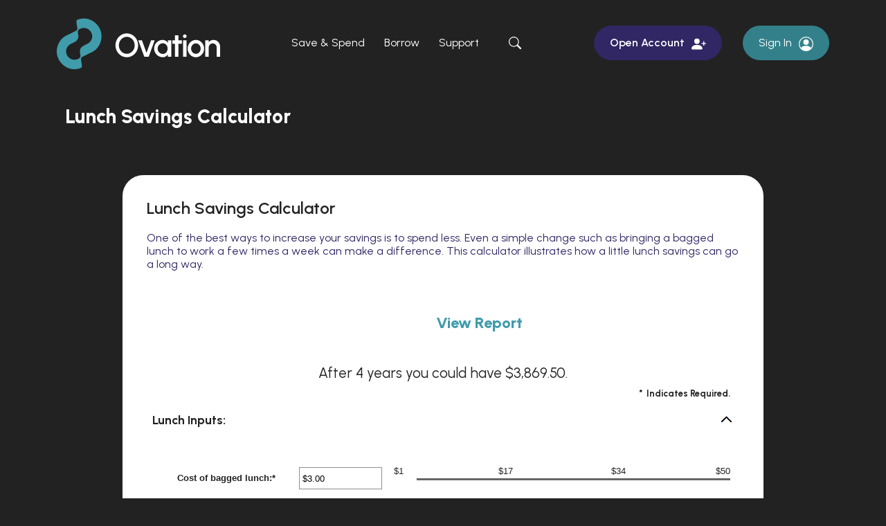

--- FILE ---
content_type: text/html; charset=utf-8
request_url: https://www.ovation-fi.com/calculator/lunch-saver
body_size: 11940
content:
<!DOCTYPE html><html class="no-js" lang="en"><head><meta charset="utf-8"><meta http-equiv="X-UA-Compatible" content="IE=edge,chrome=1"><title>Lunch Savings Calculator | Ovation Bank</title><!-- Base styling, can be safely removed if overrides styles provided elsewhere-->
            
            <style type="text/css">
                    body, table, td, th, ul, ol, dd, dl, p, br, h1, dt { font-family: helvetica, arial, sans-serif; font-size: 100%; }
            </style>
            

            <link type="text/css" rel="StyleSheet" href="/assets/calculators/KJE.css">
        <meta name="description" content=""><meta name="keywords" content=""><meta name="viewport" content="width=device-width,initial-scale=1"><meta name="apple-mobile-web-app-title" content="Ovation Bank"> <meta name="smartbanner:title" content="Ovation Bank Mobile App"><meta name="smartbanner:author" content="Ovation Bank"><meta name="smartbanner:price" content="FREE"><meta name="smartbanner:price-suffix-apple" content=" - On the App Store"><meta name="smartbanner:price-suffix-google" content=" - In Google Play"><meta name="smartbanner:icon-apple" content="/apple-touch-icon.png"><meta name="smartbanner:icon-google" content="/apple-touch-icon.png"><meta name="smartbanner:button" content="VIEW"><meta name="smartbanner:button-url-apple" content=""><meta name="smartbanner:button-url-google" content=""><meta name="smartbanner:enabled-platforms" content="android,ios"> <link rel="stylesheet" href="/assets/css/main.min.css?v=1730129875918"><script src="https://ajax.googleapis.com/ajax/libs/webfont/1.6.26/webfont.js"></script><script>WebFont.load({ 
	google: { families: ["Urbanist:100,100i,200,200i,300,300i,400,400i,500,500i,600,600i,700,700i,800,800i,900,900i"] }
	// ,custom: { families: ['CUSTOMFONT'] }
});</script>
            <link type="text/css" rel="StyleSheet" href="/assets/css/KJESiteSpecific.css">
        
          </head><body class="subpage template-calculator"><div role="navigation"><div class="hidden-compliance" id="complianceMenu"><ul class="list-unstyled"><li><a href="/">Home</a></li><li><a href="#main">Skip to main content</a></li><li><a href="#footer">Skip to footer</a></li></ul></div><a class="hidden-compliance external" href="http://get.adobe.com/reader/" title="External link to download Acrobat Reader">Download Acrobat Reader 5.0 or higher to view .pdf files.</a></div><div class="master-container"><header class="header"><div class="header__inner"><div class="container"><div class="d-flex flex-row justify-content-between align-items-center align-content-center"><div class="header__left"><span itemscope="" itemtype="http://schema.org/BankOrCreditUnion"><span itemprop="name" class="sr-only">Ovation Bank</span> <a href="/" class="logo" title="Ovation Bank, Cedar Falls, IA" itemprop="url" id="siteLogo-js"><span class="logotype" itemprop="image" itemscope="" itemtype="http://schema.org/ImageObject"><img src="/assets/img/ovation-financial-logo.svg" alt="Ovation Bank" itemprop="url"></span></a></span></div><div class="header__right d-flex justify-content-sm-center justify-content-end align-items-center"><nav aria-label="Primary" class="mainNav__container navbar navbar-expand-xl"><div class="mainNav__header"><button type="button" class="navbar-toggle collapsed header__button icon" data-bs-toggle="collapse" data-bs-target="#navbarCollapse" aria-controls="navbarCollapse" aria-expanded="false" aria-label="Toggle navigation"><span class="visually-hidden">Toggle navigation</span> <svg class="bs-icon menu-open"><use href="#custom--menu"></use></svg></button></div><div class="collapse mainNav__collapse navbar-collapse" id="navbarCollapse"><div class="d-xl-flex w-100 justify-content-xl-center align-items-xl-center"><div class="d-flex align-items-center justify-content-xl-center justify-content-sm-between justify-content-end order-xl-2 p-xl-0 py-3 px-15 position-relative"><div class="pe-xl-15 pe-sm-0 pe-15"><a href="https://applicant-openanywhere-open3ovation.banno-uat.com/start-person" class="btn btn-danger btn-noarrow">Open Account<svg class="ms-xl-1 ms-05 bs-icon" aria-hidden="true"><use href="#person-plus-fill"></use></svg></a></div><div class="ps-xl-15 pe-sm-0 pe-15"><button type="button" data-bs-toggle="collapse" data-bs-target="#olbModal" class="btn js-toggle-focus toggle-login btn-noarrow" title="Sign In">Sign In<svg class="ms-xl-1 ms-05 bs-icon" aria-hidden="true"><use href="#person-circle"></use></svg></button><div class="collapse" id="olbModal"><div class="card card-body p-0"><div class="olb__container rounded-3 py-xl-25 py-2 px-xl-25 px-15 bg-inverse"><div class="d-flex justify-content-between align-items-center mb-3"><span class="olb__container__preStart">Sign In</span> <button type="button" data-bs-toggle="collapse" data-bs-target="#olbModal" class="js-toggle-focus close-login" title="Close Online Banking Login"><span class="visually-hidden">Close Online Banking Login</span><svg class="bs-icon" aria-hidden="true"><use href="#x-circle-fill"></use></svg></button></div><div class="olb__title mb-2">online banking</div><form class="pe-1 mb-4"><div class="form-group mb-2"><label for="selectolb">Select an Option</label> <select name="selectolb" id="selectolb" class="form-control"><option value="Ovation">Ovation</option><option value="Ovation Direct">Ovation Direct</option><option value="Ovation Treasury 3">Ovation Treasury 3</option><option value="Ovation Treasury 4">Ovation Treasury 4</option></select></div></form><div id="ovation-olb" class="d-block"><form action="https://my.ovation-fi.com/login" method="post" autocomplete="off" class="olb__login pe-1" data-pristine-validate="" id="onlineBankingForm-js"><div class="form-group special mb-2"><label for="username">Username</label> <input type="text" id="username" class="form-control" name="username" autocapitalize="off" spellcheck="false" autocomplete="username" autocorrect="off" required=""></div><div class="d-sm-flex align-items-sm-center justify-content-sm-between"><button type="submit" class="btn btn-danger btn-small mb-sm-0 mb-2">submit</button><div class="olb__links"><a href="https://my.ovation-fi.com/enroll" class="ms-xl-0 ms-05" target="_blank">Enroll</a> <a href="https://my.ovation-fi.com/forgot" class="ms-xl-2 ms-05" target="_blank">Forgot Password</a></div></div></form></div><div id="ovation-direct-olb" class="d-none"><form action="https://banking.ovation-fi.com/login" method="post" autocomplete="off" class="olb__login pe-1" data-pristine-validate=""><div class="form-group special mb-2"><label for="usernamedirect">Username</label> <input type="text" id="usernamedirect" class="form-control" name="username" autocapitalize="off" spellcheck="false" autocomplete="username" autocorrect="off" required=""></div><div class="d-sm-flex align-items-sm-center justify-content-sm-between"><button type="submit" class="btn btn-danger btn-small mb-sm-0 mb-2">submit</button><div class="olb__links"><a href="https://banking.ovation-fi.com/enroll" class="ms-xl-0 ms-05" target="_blank">Enroll</a> <a href="https://banking.ovation-fi.com/forgot" class="ms-xl-2 ms-05" target="_blank">Forgot Password</a></div></div></form></div><div id="ovation-3" class="d-none"><a href="https://treasury.jackhenry.com/ovation3/login" class="btn btn-danger btn-small">Sign in</a></div><div id="ovation-4" class="d-none"><a href="https://treasury.jackhenry.com/ovation4/login" class="btn btn-danger btn-small">Sign in</a></div></div><div class="olb__creditCard mt-2 rounded-3 text-white bg-warning"><a href="/">credit card login<svg class="bs-icon ms-1" aria-hidden="true"><use href="#custom--arrow-topright"></use></svg></a></div></div></div></div><button type="button" data-bs-toggle="collapse" data-bs-target="#searchModal" class="icon js-toggle-focus toggle-search d-xl-none d-inline-block" aria-expanded="false" aria-controls="searchModal" title="Toggle Site Search"><svg class="bs-icon search-open"><use href="#search"></use></svg><svg class="bs-icon search-close" aria-hidden="true"><use href="#x-lg"></use></svg><span class="visually-hidden">Toggle Site Search</span></button> <button type="button" class="navbar-toggle d-xl-none d-inline-block header__button icon" data-bs-toggle="collapse" data-bs-target="#navbarCollapse" aria-controls="navbarCollapse" aria-expanded="true" aria-label="Close navigation"><span class="visually-hidden">Close navigation</span> <svg class="bs-icon menu-close" aria-hidden="true"><use href="#x-circle-fill"></use></svg></button></div><div class="mx-xl-auto d-xl-flex justify-content-xl-center align-items-xl-center order-xl-1"><div class="px-1 px-lg-2 order-lg-2"><button type="button" data-bs-toggle="collapse" data-bs-target="#searchModal" class="icon js-toggle-focus toggle-search d-xl-inline-block d-none" aria-expanded="false" aria-controls="searchModal" title="Toggle Site Search"><svg class="bs-icon search-open"><use href="#search"></use></svg><svg class="bs-icon search-close" aria-hidden="true"><use href="#x-lg"></use></svg><span class="visually-hidden">Toggle Site Search</span></button> <div class="collapse" id="searchModal"><div class="card card-body text-white rounded-3"><div class="row align-items-start"><div class="col-xxl-6 col-xl-7"><div class="search-mobile-wrapper"><div class="d-xl-none d-flex justify-content-between mb-15 ps-1"><div>Search</div><button type="button" data-bs-toggle="collapse" data-bs-target="#searchModal" class="icon js-toggle-focus toggle-search d-xl-none d-inline-block" aria-expanded="true" aria-controls="searchModal" title="Toggle Site Search"><svg class="bs-icon search-close" aria-hidden="true"><use href="#x-lg"></use></svg><span class="visually-hidden">Toggle Site Search</span></button></div><form method="GET" action="/search" class="border rounded-2 border-white py-xl-2 py-15 px-xl-3 px-2" data-pristine-validate=""><div class="d-flex w-100 flex-row justify-content-between align-items-center align-content-center search__form"><div class="form-group special mb-0 w-100 me-1"><label for="siteSearch">Need help finding something?</label> <input name="q" id="siteSearch" class="form-control p-0" type="text" required=""></div><button type="submit" class="search-submit btn btn-noarrow"><svg class="bs-icon"><use href="#search"></use></svg><span class="sr-only">Start Site Search</span></button></div></form></div></div><div class="col-md-5 offset-xxl-1 mt-xl-0 mt-25"><ul class="banno-menu menu-83e3fd7a-ef37-11ed-a7a6-02424cef1ef9">
                       <li class="dropdown menu-group">
        <span role="button" aria-expanded="false" class="group-item" tabindex="0">Common Searches</span>
        <ul class="dropdown-menu">
            <li class="menu-internal">
        <a href="/borrow/mortgages">Mortgages</a>
        
      </li><li class="menu-internal">
        <a href="/save-and-spend/savings-accounts">Checking Accounts</a>
        
      </li><li class="menu-internal">
        <a href="/borrow/mortgages">Auto Loans</a>
        
      </li>
          </ul>
      </li>
                     </ul></div></div></div></div></div><div class="main-menu order-lg-1"><ul class="banno-menu menu-83e3fd80-ef37-11ed-a7a6-02424cef1ef9">
                       <li class="dropdown menu-category">
        <span role="button" aria-expanded="false" class="category-item" tabindex="0">Save & Spend</span>
        <ul class="dropdown-menu">
            <li class="menu-internal">
        <a href="/save-and-spend/checking-accounts">Checking Accounts</a>
        
      </li><li class="menu-internal">
        <a href="/save-and-spend/savings-accounts">Savings</a>
        
      </li><li class="menu-internal">
        <a href="/save-and-spend/bill-pay">Bill Pay</a>
        
      </li><li class="menu-internal">
        <a href="/save-and-spend/mobile-banking">Mobile Banking</a>
        
      </li>
          </ul>
      </li><li class="dropdown menu-category">
        <span role="button" aria-expanded="false" class="category-item" tabindex="0">Borrow</span>
        <ul class="dropdown-menu">
            <li class="menu-internal">
        <a href="/borrow/mortgages">Mortgages</a>
        
      </li><li class="menu-internal">
        <a href="/borrow/auto-loans">Auto Loans</a>
        
      </li><li class="menu-internal">
        <a href="/borrow/credit-cards">Credit Cards</a>
        
      </li><li class="menu-internal">
        <a href="/borrow/lines-of-credit">Lines of Credit</a>
        
      </li>
          </ul>
      </li><li class="dropdown menu-category">
        <span role="button" aria-expanded="false" class="category-item" tabindex="0">Support</span>
        <ul class="dropdown-menu">
            <li class="menu-internal">
        <a href="/support/get-in-touch">Get in Touch</a>
        
      </li><li class="menu-internal">
        <a href="/support/locations">Locations</a>
        
      </li><li class="menu-internal">
        <a href="/support/faqs">FAQs</a>
        
      </li>
          </ul>
      </li>
                     </ul></div></div></div></div></nav></div></div></div></div></header><div id="main" tabindex="-1" role="main"><div class="hero__subpage pt-3"><div class="container"><div class="hero__subpage-inner"><div class="hero__subpage-content d-sm-flex flex-sm-row align-content-sm-stretch justify-content-sm-start align-items-sm-center"><div class="container"><div class="row"><div class="col-xl-9 col-lg-10 col-md-11"><div class="page-title h1">Lunch Savings Calculator</div><div data-content-block="bannerContent" data-content="content" data-editable="editable" class="content text-white">    </div></div></div></div></div><div class="hero__subpage-image overflow-hidden remove-blank mt-6 rounded-3"><div data-content-block="bannerImage" data-content="content" data-editable="editable" class="image"> <div></div>  </div></div></div></div></div><div class="container my-6 remove-blank"><div class="row justify-content-center"><div class="col-xl-10"><div class="bg-white p-2 rounded-3">
<a href="#KJEMainContent" class="KJEAccessibleSkip">[Skip to Content]</a>   
<div class="KJEWrapper">
    <div class="KJEWidthConstraint">

        

        

        

        <h1 class="KJEFontTitle">Lunch Savings Calculator</h1>
<a id="KJEMainContent" title="page content"></a>

<div id="KJECalculatorDescID">One of the best ways to increase your savings is to spend less. Even a simple change such as bringing a bagged lunch to work a few times a week can make a difference. This calculator illustrates how a little lunch savings can go a long way.</div>

<noscript><div class="KJECenterText"><div id="KJENoJavaScript" class="KJENoJavaScript">JavaScript is required for this calculator.  If you are using Internet Explorer, you may need to select to 'Allow Blocked Content' to view this calculator.<p>For more information about these financial calculators please visit: <a href="https://www.dinkytown.net">Dinkytown.net</a> Financial Calculators from KJE Computer Solutions, Inc.</p></div></div></noscript>


<div id="KJEAllContent"></div><!--
  Financial Calculators, &copy;1998-2022 KJE Computer Solutions, Inc.
  For more information please see:
  <A HREF="https://www.dinkytown.net">https://www.dinkytown.net</A>
 -->
  




        <br>
        <hr class="KJEFooterLine">
        <div class="KJECenterText"><p class="KJEFooter">Information and interactive calculators are made available to you only as self-help tools for your independent use and are not intended to provide investment or tax advice. We cannot and do not guarantee their applicability or accuracy in regards to your individual circumstances. All examples are hypothetical and are for illustrative purposes. We encourage you to seek personalized advice from qualified professionals regarding all personal finance issues. </p></div>
    </div>
</div>
</div></div></div></div><div class="stuckWithSliderWrapper" aria-hidden="true"></div></div><footer class="footer bg-dark text-light pt-7 mt-10" id="footer"><div class="container"><div class="footer__inner"><div class="row justify-content-between pb-lg-6"><div class="col offset-xl-1"><nav class="footer__links" aria-label="Footer"><ul class="banno-menu menu-83e4248e-ef37-11ed-a7a6-02424cef1ef9">
                       <li class="dropdown menu-group">
        <span role="button" aria-expanded="false" class="group-item" tabindex="0">Save & Spend</span>
        <ul class="dropdown-menu">
            <li class="menu-internal">
        <a href="/save-and-spend/savings-accounts">Checking</a>
        
      </li><li class="menu-internal">
        <a href="/save-and-spend/savings-accounts">Savings Accounts</a>
        
      </li><li class="menu-internal">
        <a href="/save-and-spend/bill-pay">Bill Pay</a>
        
      </li><li class="menu-internal">
        <a href="/save-and-spend/mobile-banking">Mobile Banking</a>
        
      </li>
          </ul>
      </li><li class="dropdown menu-group">
        <span role="button" aria-expanded="false" class="group-item" tabindex="0">Borrow</span>
        <ul class="dropdown-menu">
            <li class="menu-internal">
        <a href="/save-and-spend/mobile-banking">Mobile Banking</a>
        
      </li><li class="menu-internal">
        <a href="/borrow/mortgages">Auto Loans</a>
        
      </li><li class="menu-internal">
        <a href="/borrow/credit-cards">Credit Cards</a>
        
      </li><li class="menu-internal">
        <a href="/borrow/lines-of-credit">Lines of Credit</a>
        
      </li>
          </ul>
      </li><li class="dropdown menu-group">
        <span role="button" aria-expanded="false" class="group-item" tabindex="0">Support</span>
        <ul class="dropdown-menu">
            <li class="menu-internal">
        <a href="/support/get-in-touch">Get in Touch</a>
        
      </li><li class="menu-internal">
        <a href="/support/locations">Locations</a>
        
      </li><li class="menu-internal">
        <a href="/support/faqs">FAQs</a>
        
      </li>
          </ul>
      </li>
                     </ul></nav></div><div class="col-lg-2 remove-blank text-lg-end text-center mb-2"><div id="sentinel-badge" data-theme="dark">
        
        
        <script src="https://banno.com/a/monitor/api/badge/badge.min.js" async="async"></script>
      </div></div></div><div class="logo"><div class="logotype"><img src="/assets/img/ovation-financial-logo.svg" alt="Ovation Bank" itemprop="url"></div></div><div class="row pt-lg-0 py-4"><div class="col-xxl-6 col-lg-4 offset-xl-1"><p class="copytext small"> Ovation Bank. All Rights Reserved.</p><p class="small">**Disclaimer: This Site is for demonstration only. This is not a real Financial Institution.</p></div></div></div></div></footer></div> <script defer="defer" src="/assets/js/script.min.js?v=1730129875906"></script><div class="d-none"><svg><symbol fill="currentColor" class="bi bi-arrow-left-circle" viewBox="0 0 16 16" id="arrow-left-circle"><path fill-rule="evenodd" d="M1 8a7 7 0 1014 0A7 7 0 001 8m15 0A8 8 0 110 8a8 8 0 0116 0m-4.5-.5a.5.5 0 010 1H5.707l2.147 2.146a.5.5 0 01-.708.708l-3-3a.5.5 0 010-.708l3-3a.5.5 0 11.708.708L5.707 7.5z"></path></symbol><symbol fill="currentColor" class="bi bi-arrow-right-circle" viewBox="0 0 16 16" id="arrow-right-circle"><path fill-rule="evenodd" d="M1 8a7 7 0 1014 0A7 7 0 001 8m15 0A8 8 0 110 8a8 8 0 0116 0M4.5 7.5a.5.5 0 000 1h5.793l-2.147 2.146a.5.5 0 00.708.708l3-3a.5.5 0 000-.708l-3-3a.5.5 0 10-.708.708L10.293 7.5z"></path></symbol><symbol id="custom--ada-hover" viewBox="0 0 42 30" xml:space="preserve"><style>.st0{fill:#e6e6e6}.st1{fill:#1c5eac}.st2{fill:#fff}</style><image width="42" height="30" xlink:href="[data-uri] GXRFWHRTb2Z0d2FyZQBBZG9iZSBJbWFnZVJlYWR5ccllPAAAAydJREFUeNrEmEtv00AUheNHEhqH AAFaHgKEKJQsAhtAiBUI/jYsEGIBFQugEoVKCDWl0AKNIORpx5ypzki3IztxYsdYOholcezPZ+69 c8dWIZvDMkZ5hMaY6gZpwJSKUImjZUCOoCHHUGihoOp8G3KhMsGUTkDLUI2/WYTxod/QHtSG+tBg HmhrRkAF5UF16BwB1ecV6BrHsvifgvoObUFfoX1+1tB9Qo+zANWAVeg0dBm6Dt0kmGc4WhT/HdFR BfcD2oE+cdzjqOB7hA3nAdUuLhHiKnQDahL0EgGLCWJ0QPfahFZwX6A30FtoF/ozyV0rgYsXoFvQ PagBXaGzngCblvWhAd2jo++gV9AG9Jnfqd8C8yJODHyJMA0CPoLu08mzAtIWoNaEmdGz4/DaapaO M9ZXOKpz/grQI2HgxrhZJdRj6C6nfJk3sFOWNQ1dgS4yrmXFUEcL6sowcCMcrnC6m4Rs0t0Sb5DV YfOap1gpNIvPurvDMTSnXj+lSpI70EPotig5WUJGlb0l3n/EWP3FeD4CquPyPF18Qljl7LEFQZrA LuWzKnyDOjqxHDHlNSaPissHrJdeDpAS1hFJpUrWT+2qLZ6mzqRp0NlKjpAF0TOofFil6npJ1iBl LolrjNFqzpAyTzwyrJGpXBClxmEwn6STTooSlMX0eyaLzawKGBdqPT5gXIz/A6hkabOWHhZ/0znd stX5VHk7O2YTswm9YB+gylTgRDS4Ja4U9ZxKk4TsclV6Db3k+n+4QjmG5T5dVJBnjMYjT8jn0HuW Jz+qKQkoi8lVY0C7C4TVkNuEfAats44OopZQ7eyQwTxiaagS2p3SJWUB+ZRjSzTThTjQgCd1+ERF 4aqToK1Lmt3mdGvI7aie1JlQIrrsunt01xdNhD0HcCgAh8zulpjuWMg4UNPZA3Yz+wyJoVhFZG8a TpCG64o91KZInHUx3cE8m7u4jZ3cN5kbuqjD3OQpqA/Qx2lbkFl2oeZWOWonWp5yjaht8y6LeSfJ lnmWhIjb29emlK+4FxF9fj9O8hJinsyNeltiJUikVK920pQYa8ZrpHpZ9k+AAQCrLguKX2NxoQAA AABJRU5ErkJggg==" overflow="visible" opacity=".2"></image><path class="st0" d="M20.1 25.8c7.6 0 14.5-4.5 17.5-11.5-4.2-9.7-15.4-14.1-25-9.9-1.5.6-2.9 1.4-4.1 2.3-2.6 2-4.6 4.6-5.9 7.6 3 6.9 9.9 11.5 17.5 11.5z"></path><path class="st1" d="M20.2 23.9c6.4 0 12.2-3.8 14.7-9.7-3.5-8-12.9-11.8-21-8.3-3.7 1.6-6.7 4.6-8.3 8.3 2.5 5.9 8.2 9.7 14.6 9.7z"></path><circle class="st2" cx="20.3" cy="13.6" r="3.8"></circle><path class="st2" d="M20.2 23.9c2.5 0 4.9-.6 7.2-1.7-2.5-4.6-11.9-4.6-14.5-.1 2.2 1.2 4.8 1.8 7.3 1.8z"></path></symbol><symbol id="custom--ada-static" viewBox="0 0 42 30" xml:space="preserve"><style>.st0{fill:#e6e6e6}.st1{fill:#666}.st2{fill:#fff}</style><image width="42" height="30" xlink:href="[data-uri] GXRFWHRTb2Z0d2FyZQBBZG9iZSBJbWFnZVJlYWR5ccllPAAAAydJREFUeNrEmEtv00AUheNHEhqH AAFaHgKEKJQsAhtAiBUI/jYsEGIBFQugEoVKCDWl0AKNIORpx5ypzki3IztxYsdYOholcezPZ+69 c8dWIZvDMkZ5hMaY6gZpwJSKUImjZUCOoCHHUGihoOp8G3KhMsGUTkDLUI2/WYTxod/QHtSG+tBg HmhrRkAF5UF16BwB1ecV6BrHsvifgvoObUFfoX1+1tB9Qo+zANWAVeg0dBm6Dt0kmGc4WhT/HdFR BfcD2oE+cdzjqOB7hA3nAdUuLhHiKnQDahL0EgGLCWJ0QPfahFZwX6A30FtoF/ozyV0rgYsXoFvQ PagBXaGzngCblvWhAd2jo++gV9AG9Jnfqd8C8yJODHyJMA0CPoLu08mzAtIWoNaEmdGz4/DaapaO M9ZXOKpz/grQI2HgxrhZJdRj6C6nfJk3sFOWNQ1dgS4yrmXFUEcL6sowcCMcrnC6m4Rs0t0Sb5DV YfOap1gpNIvPurvDMTSnXj+lSpI70EPotig5WUJGlb0l3n/EWP3FeD4CquPyPF18Qljl7LEFQZrA LuWzKnyDOjqxHDHlNSaPissHrJdeDpAS1hFJpUrWT+2qLZ6mzqRp0NlKjpAF0TOofFil6npJ1iBl LolrjNFqzpAyTzwyrJGpXBClxmEwn6STTooSlMX0eyaLzawKGBdqPT5gXIz/A6hkabOWHhZ/0znd stX5VHk7O2YTswm9YB+gylTgRDS4Ja4U9ZxKk4TsclV6Db3k+n+4QjmG5T5dVJBnjMYjT8jn0HuW Jz+qKQkoi8lVY0C7C4TVkNuEfAats44OopZQ7eyQwTxiaagS2p3SJWUB+ZRjSzTThTjQgCd1+ERF 4aqToK1Lmt3mdGvI7aie1JlQIrrsunt01xdNhD0HcCgAh8zulpjuWMg4UNPZA3Yz+wyJoVhFZG8a TpCG64o91KZInHUx3cE8m7u4jZ3cN5kbuqjD3OQpqA/Qx2lbkFl2oeZWOWonWp5yjaht8y6LeSfJ lnmWhIjb29emlK+4FxF9fj9O8hJinsyNeltiJUikVK920pQYa8ZrpHpZ9k+AAQCrLguKX2NxoQAA AABJRU5ErkJggg==" overflow="visible" opacity=".2"></image><path class="st0" d="M20.1 25.8c7.6 0 14.5-4.5 17.5-11.5-4.2-9.7-15.4-14.1-25-9.9-1.5.6-2.9 1.4-4.1 2.3-2.6 2-4.6 4.6-5.9 7.6 3 6.9 9.9 11.5 17.5 11.5z"></path><path class="st1" d="M20.2 23.9c6.4 0 12.2-3.8 14.7-9.7-3.5-8-12.9-11.8-21-8.3-3.7 1.6-6.7 4.6-8.3 8.3 2.5 5.9 8.2 9.7 14.6 9.7z"></path><circle class="st2" cx="20.3" cy="13.6" r="3.8"></circle><path class="st2" d="M20.2 23.9c2.5 0 4.9-.6 7.2-1.7-2.5-4.6-11.9-4.6-14.5-.1 2.2 1.2 4.8 1.8 7.3 1.8z"></path></symbol><symbol fill="none" viewBox="0 0 21 22" id="custom--arrow-right"><path d="M18.094 8.487L9.607 0l-2.12 2.12 6.994 6.993H.494V12.1h13.987l-6.983 6.982 2.12 2.12 8.476-8.477 2.12-2.12-2.12-2.119z" fill="#fff"></path></symbol><symbol fill="currentColor" viewBox="0 0 15 15" id="custom--arrow-topright"><path d="M0 15h2.1zM0 0v3h9.9L0 12.9 2.1 15 12 5.1V15H2.1 15V0z"></path></symbol><symbol fill="none" viewBox="0 0 24 24" id="custom--bullet"><path fill-rule="evenodd" clip-rule="evenodd" d="M12 0c1.166 0 2.284.47 3.1 1.305v.002l.933.954 1.335-.015a4.335 4.335 0 014.386 4.386l-.016 1.335.955.933a4.335 4.335 0 010 6.201l-.954.933.015 1.335a4.335 4.335 0 01-4.386 4.387l-1.335-.017-.933.956a4.335 4.335 0 01-6.201 0l-.933-.954-1.335.015a4.335 4.335 0 01-4.387-4.387l.017-1.335-.956-.933a4.335 4.335 0 010-6.2l.954-.934-.015-1.335a4.335 4.335 0 014.387-4.386l1.335.016.933-.957A4.335 4.335 0 0111.999 0zm-.97 14.782l4.5-4.5a.75.75 0 10-1.061-1.063l-3.97 3.971-1.719-1.72a.75.75 0 10-1.062 1.062l2.25 2.25a.75.75 0 001.063 0z" fill="#F8D6D7"></path></symbol><symbol viewBox="0 0 19 14" id="custom--ehl"><g fill="currentColor" fill-rule="evenodd"><path d="M0 5.376L9.445 0l9.222 5.427v1.867H17.21V14H1.447V7.317H0V5.376zm9.445-3.35L3.37 5.6v6.697H15.4V5.6L9.445 2.025z"></path><path d="M6.211 8.143V6.496h6.291v1.647h-6.29zM6.211 8.95h6.291v1.653h-6.29V8.95z"></path></g></symbol><symbol viewBox="0 0 66 66" fill="currentColor" id="custom--fdic"><path class="st0" d="M15.94 27.57h8.89c8.02 0 13.14 4.93 13.14 12.63 0 8.53-5.67 12.67-14.7 12.67h-7.33v-25.3zm8.35 5.8c-.32 0-.74.05-1.29.05v13.64c4.52 0 8.02-1.8 8.02-7.01 0-4.47-2.86-6.68-6.73-6.68zM65.54 34.93v-6.68c-1.8-.74-3.41-1.15-5.67-1.15-7.42 0-13.37 5.62-13.37 13.04C46.5 47.56 52.35 53 59.73 53c2.63 0 4.42-.55 5.81-1.61V44.7c-2.07 1.29-3.5 1.84-5.44 1.84-3.73 0-6.64-2.72-6.64-6.73 0-3.92 2.95-6.77 6.64-6.77 2.03 0 3.5.7 5.44 1.89zM.46 22.49v1.2H5.4v-1.2c-1.43-.05-1.66-.23-1.66-1.2v-6.04l2.95 8.43h1.24l3.18-8.43v5.9c0 1.24 0 1.24-1.75 1.34v1.2h5.71v-1.2c-1.66 0-1.71-.18-1.71-1.06v-5.9c0-.97.14-1.29 1.71-1.29V13h-4.89L7.7 19.78 5.4 13H.46v1.24c1.38 0 1.61 0 1.61 1.2v5.67c.01 1.11.01 1.38-1.61 1.38zM24.38 22.49v1.2h4.56v-1.2c-1.11-.05-1.11-.18-1.11-1.71V19.5c0-1.24.55-2.26 1.71-2.26.92 0 1.2.6 1.2 1.43v2.72c0 .92-.05 1.11-1.15 1.11v1.2h4.1v-1.2c-.97 0-1.06-.09-1.06-1.01V19.6c0-1.29.6-2.4 1.8-2.4.92 0 1.11.55 1.11 1.66v2.77c0 .78 0 .88-1.11.88v1.2h4.52v-1.2c-1.38 0-1.47.05-1.47-.74v-3.09c0-1.75-.41-2.77-2.21-2.77-1.06 0-1.75.41-2.63 1.34-.46-.83-1.11-1.38-2.21-1.38-1.15 0-1.94.6-2.58 1.47V16.1h-3.46v1.11c1.38 0 1.52.05 1.52 1.15v2.53c-.01 1.6-.01 1.6-1.53 1.6zM.69 27.57v25.3h6.95l.05-9.68h6.78v-5.85H7.74l-.05-3.92h7.28v-5.85H.69zM39.49 13h3.23v3.92c.88-.74 1.43-1.01 2.3-1.01 1.84 0 3.09 1.66 3.09 3.96 0 2.49-1.24 4.1-3.36 4.1-1.01 0-1.66-.32-2.35-1.06l-.65.88h-.97v-8.3c0-1.24-.09-1.38-1.29-1.38V13zm6.46 6.87c0-1.75-.65-2.63-1.57-2.63-1.2 0-1.71.97-1.71 2.77 0 1.57.6 2.63 1.66 2.63.88-.01 1.62-.84 1.62-2.77zM57.93 22.49v1.2h4.98v-1.2c-1.38 0-1.52.05-1.52-1.06v-1.66c0-1.52.51-2.9 1.89-2.9.09 0 .18 0 .46.09-.46.23-.78.55-.78 1.06 0 .6.46 1.01 1.06 1.01.74 0 1.24-.55 1.24-1.38 0-1.01-.74-1.75-1.75-1.75-.83 0-1.43.41-2.17 1.24v-1.06h-3.41v1.11c1.2 0 1.52 0 1.52 1.01v3.13c0 1.07 0 1.16-1.52 1.16zM51.66 20.1c0 1.47.69 2.49 1.94 2.49 1.11 0 1.61-.65 1.8-1.66h1.38c-.23 1.94-1.52 3-3.36 3-2.21 0-3.87-1.34-3.87-3.92 0-2.35 1.47-4.1 3.69-4.1 2.17 0 3.55 1.66 3.55 4.19h-5.13zm1.57-3c-.92 0-1.47.65-1.47 1.8h2.9c0-1.2-.46-1.8-1.43-1.8zM18.11 20.1c0 1.47.74 2.49 1.98 2.49 1.11 0 1.61-.65 1.8-1.66h1.34c-.23 1.94-1.47 3-3.32 3-2.21 0-3.92-1.34-3.92-3.92 0-2.35 1.52-4.1 3.73-4.1 2.17 0 3.5 1.66 3.5 4.19h-5.11zm1.61-3c-.92 0-1.47.65-1.47 1.8h2.86c0-1.25-.47-1.8-1.39-1.8zM38.71 52.87h6.96v-25.3h-6.96v25.3z"></path></symbol><symbol fill="currentColor" viewBox="0 0 996 474.3" id="custom--jha"><path d="M616.8 223.9c-11.1 45.2-28.6 118.9-31 124.1s-6.7 5.2-6.7 5.2H460.6s-2.3 1.5-3-6.5c-.4-5.6 28.7-91.8 27-137.6-5.3-14.6-13.5-16.2-25.6-16.2-19.4.2-33 10-41.8 28.3-16.2 40.5-25.6 83.6-35.1 128.1-2.5 3.8-7.2 3.8-7.2 3.8H257.8s-2.4-2.7-2.5-7.8c-.1-2.8 70.2-336.1 69.2-339.8-.9-3.7 2.6-4.4 2.6-4.4h129.3s3 0 1.6 6.8c-6.7 28.3-14.1 72.4-19.3 102.8 14.8 2.7 28.3-12.1 44.5-14.8 47.2-8.1 106.6-9.4 134.9 32.4 16.2 29.5-1.3 95.6-1.3 95.6M266.2 105.4c-13.5 97.1-40.9 199.4-58.4 297.8-4 22.9-17.5 47.2-37.8 59.4-50 21.6-114.7 10.8-167.3 2.7L0 453.2l4-67.4c20.2-6.7 47.2 8.1 64.7-8.1 21.6-12.1 21.6-37.8 28.3-56.6 12-74.8 26.1-142.7 42.1-213.4-.6 2.6 1-3.7 1-3.7l124.9-.3 1.2 1.7zm-105-99.1c.5-2.9 3.4-5.3 6.3-5.3h112.9c3 0 4.9 2.4 4.2 5.3l-13 59.6c-.6 2.9-3.6 5.3-6.5 5.3h-110c-3 0-5-2.4-4.4-5.3l10.5-59.6zm605.5 232.4c0-18.9 13.5-39.1 31-48.5 16.2-8.1 39.1-13.5 54-1.3-3.4 86.1-89.6 103.9-85 49.8m225.2-130.8C904.3 93 797.7 78.2 720.8 124.1c-51.2 32.4-85 89-80.9 152.4 11.2 84.7 119.4 90.3 179.4 56.7 8.4 2.4 6.1 12.1 10.2 18 .2 2 1.9 2 1.9 2h108.2s3.7-1.7 3.8-5.2c.4-12.1 36.4-152.4 52.6-233.3l-4.1-6.8z"></path></symbol><symbol fill="none" viewBox="0 0 35 35" id="custom--menu"><path fill-rule="evenodd" clip-rule="evenodd" d="M0 17.5C0 7.85 7.85 0 17.5 0S35 7.85 35 17.5 27.15 35 17.5 35 0 27.15 0 17.5zm11.667 7.292h11.666a1.46 1.46 0 000-2.917H11.667a1.459 1.459 0 000 2.917zm11.666-5.834H11.667a1.459 1.459 0 010-2.916h11.666a1.459 1.459 0 010 2.916zm-11.666-5.833h11.666a1.459 1.459 0 000-2.917H11.667a1.46 1.46 0 000 2.917z" fill="#F6B23A"></path></symbol><symbol fill="currentColor" class="bi bi-dash-circle" viewBox="0 0 16 16" id="dash-circle"><path d="M8 15A7 7 0 118 1a7 7 0 010 14m0 1A8 8 0 108 0a8 8 0 000 16"></path><path d="M4 8a.5.5 0 01.5-.5h7a.5.5 0 010 1h-7A.5.5 0 014 8"></path></symbol><symbol fill="currentColor" class="bi bi-facebook" viewBox="0 0 16 16" id="facebook"><path d="M16 8.049c0-4.446-3.582-8.05-8-8.05C3.58 0-.002 3.603-.002 8.05c0 4.017 2.926 7.347 6.75 7.951v-5.625h-2.03V8.05H6.75V6.275c0-2.017 1.195-3.131 3.022-3.131.876 0 1.791.157 1.791.157v1.98h-1.009c-.993 0-1.303.621-1.303 1.258v1.51h2.218l-.354 2.326H9.25V16c3.824-.604 6.75-3.934 6.75-7.951"></path></symbol><symbol fill="currentColor" class="bi bi-google" viewBox="0 0 16 16" id="google"><path d="M15.545 6.558a9.4 9.4 0 01.139 1.626c0 2.434-.87 4.492-2.384 5.885h.002C11.978 15.292 10.158 16 8 16A8 8 0 118 0a7.7 7.7 0 015.352 2.082l-2.284 2.284A4.35 4.35 0 008 3.166c-2.087 0-3.86 1.408-4.492 3.304a4.8 4.8 0 000 3.063h.003c.635 1.893 2.405 3.301 4.492 3.301 1.078 0 2.004-.276 2.722-.764h-.003a3.7 3.7 0 001.599-2.431H8v-3.08z"></path></symbol><symbol fill="currentColor" class="bi bi-instagram" viewBox="0 0 16 16" id="instagram"><path d="M8 0C5.829 0 5.556.01 4.703.048 3.85.088 3.269.222 2.76.42a3.9 3.9 0 00-1.417.923A3.9 3.9 0 00.42 2.76C.222 3.268.087 3.85.048 4.7.01 5.555 0 5.827 0 8.001c0 2.172.01 2.444.048 3.297.04.852.174 1.433.372 1.942.205.526.478.972.923 1.417.444.445.89.719 1.416.923.51.198 1.09.333 1.942.372C5.555 15.99 5.827 16 8 16s2.444-.01 3.298-.048c.851-.04 1.434-.174 1.943-.372a3.9 3.9 0 001.416-.923c.445-.445.718-.891.923-1.417.197-.509.332-1.09.372-1.942C15.99 10.445 16 10.173 16 8s-.01-2.445-.048-3.299c-.04-.851-.175-1.433-.372-1.941a3.9 3.9 0 00-.923-1.417A3.9 3.9 0 0013.24.42c-.51-.198-1.092-.333-1.943-.372C10.443.01 10.172 0 7.998 0zm-.717 1.442h.718c2.136 0 2.389.007 3.232.046.78.035 1.204.166 1.486.275.373.145.64.319.92.599s.453.546.598.92c.11.281.24.705.275 1.485.039.843.047 1.096.047 3.231s-.008 2.389-.047 3.232c-.035.78-.166 1.203-.275 1.485a2.5 2.5 0 01-.599.919c-.28.28-.546.453-.92.598-.28.11-.704.24-1.485.276-.843.038-1.096.047-3.232.047s-2.39-.009-3.233-.047c-.78-.036-1.203-.166-1.485-.276a2.5 2.5 0 01-.92-.598 2.5 2.5 0 01-.6-.92c-.109-.281-.24-.705-.275-1.485-.038-.843-.046-1.096-.046-3.233s.008-2.388.046-3.231c.036-.78.166-1.204.276-1.486.145-.373.319-.64.599-.92s.546-.453.92-.598c.282-.11.705-.24 1.485-.276.738-.034 1.024-.044 2.515-.045zm4.988 1.328a.96.96 0 100 1.92.96.96 0 000-1.92m-4.27 1.122a4.109 4.109 0 100 8.217 4.109 4.109 0 000-8.217m0 1.441a2.667 2.667 0 110 5.334 2.667 2.667 0 010-5.334"></path></symbol><symbol fill="currentColor" class="bi bi-linkedin" viewBox="0 0 16 16" id="linkedin"><path d="M0 1.146C0 .513.526 0 1.175 0h13.65C15.474 0 16 .513 16 1.146v13.708c0 .633-.526 1.146-1.175 1.146H1.175C.526 16 0 15.487 0 14.854zm4.943 12.248V6.169H2.542v7.225zm-1.2-8.212c.837 0 1.358-.554 1.358-1.248-.015-.709-.52-1.248-1.342-1.248S2.4 3.226 2.4 3.934c0 .694.521 1.248 1.327 1.248zm4.908 8.212V9.359c0-.216.016-.432.08-.586.173-.431.568-.878 1.232-.878.869 0 1.216.662 1.216 1.634v3.865h2.401V9.25c0-2.22-1.184-3.252-2.764-3.252-1.274 0-1.845.7-2.165 1.193v.025h-.016l.016-.025V6.169h-2.4c.03.678 0 7.225 0 7.225z"></path></symbol><symbol fill="currentColor" class="bi bi-list" viewBox="0 0 16 16" id="list"><path fill-rule="evenodd" d="M2.5 12a.5.5 0 01.5-.5h10a.5.5 0 010 1H3a.5.5 0 01-.5-.5m0-4a.5.5 0 01.5-.5h10a.5.5 0 010 1H3a.5.5 0 01-.5-.5m0-4a.5.5 0 01.5-.5h10a.5.5 0 010 1H3a.5.5 0 01-.5-.5"></path></symbol><symbol fill="currentColor" class="bi bi-pause-circle-fill" viewBox="0 0 16 16" id="pause-circle-fill"><path d="M16 8A8 8 0 110 8a8 8 0 0116 0M6.25 5C5.56 5 5 5.56 5 6.25v3.5a1.25 1.25 0 102.5 0v-3.5C7.5 5.56 6.94 5 6.25 5m3.5 0c-.69 0-1.25.56-1.25 1.25v3.5a1.25 1.25 0 102.5 0v-3.5C11 5.56 10.44 5 9.75 5"></path></symbol><symbol fill="currentColor" class="bi bi-person-circle" viewBox="0 0 16 16" id="person-circle"><path d="M11 6a3 3 0 11-6 0 3 3 0 016 0"></path><path fill-rule="evenodd" d="M0 8a8 8 0 1116 0A8 8 0 010 8m8-7a7 7 0 00-5.468 11.37C3.242 11.226 4.805 10 8 10s4.757 1.225 5.468 2.37A7 7 0 008 1"></path></symbol><symbol fill="currentColor" class="bi bi-person-plus-fill" viewBox="0 0 16 16" id="person-plus-fill"><path d="M1 14s-1 0-1-1 1-4 6-4 6 3 6 4-1 1-1 1zm5-6a3 3 0 100-6 3 3 0 000 6"></path><path fill-rule="evenodd" d="M13.5 5a.5.5 0 01.5.5V7h1.5a.5.5 0 010 1H14v1.5a.5.5 0 01-1 0V8h-1.5a.5.5 0 010-1H13V5.5a.5.5 0 01.5-.5"></path></symbol><symbol fill="currentColor" class="bi bi-play-circle-fill" viewBox="0 0 16 16" id="play-circle-fill"><path d="M16 8A8 8 0 110 8a8 8 0 0116 0M6.79 5.093A.5.5 0 006 5.5v5a.5.5 0 00.79.407l3.5-2.5a.5.5 0 000-.814z"></path></symbol><symbol fill="currentColor" class="bi bi-plus-circle" viewBox="0 0 16 16" id="plus-circle"><path d="M8 15A7 7 0 118 1a7 7 0 010 14m0 1A8 8 0 108 0a8 8 0 000 16"></path><path d="M8 4a.5.5 0 01.5.5v3h3a.5.5 0 010 1h-3v3a.5.5 0 01-1 0v-3h-3a.5.5 0 010-1h3v-3A.5.5 0 018 4"></path></symbol><symbol fill="currentColor" class="bi bi-search" viewBox="0 0 16 16" id="search"><path d="M11.742 10.344a6.5 6.5 0 10-1.397 1.398h-.001q.044.06.098.115l3.85 3.85a1 1 0 001.415-1.414l-3.85-3.85a1 1 0 00-.115-.1zM12 6.5a5.5 5.5 0 11-11 0 5.5 5.5 0 0111 0"></path></symbol><symbol fill="currentColor" class="bi bi-x" viewBox="0 0 16 16" id="x"><path d="M4.646 4.646a.5.5 0 01.708 0L8 7.293l2.646-2.647a.5.5 0 01.708.708L8.707 8l2.647 2.646a.5.5 0 01-.708.708L8 8.707l-2.646 2.647a.5.5 0 01-.708-.708L7.293 8 4.646 5.354a.5.5 0 010-.708"></path></symbol><symbol fill="currentColor" class="bi bi-x-circle-fill" viewBox="0 0 16 16" id="x-circle-fill"><path d="M16 8A8 8 0 110 8a8 8 0 0116 0M5.354 4.646a.5.5 0 10-.708.708L7.293 8l-2.647 2.646a.5.5 0 00.708.708L8 8.707l2.646 2.647a.5.5 0 00.708-.708L8.707 8l2.647-2.646a.5.5 0 00-.708-.708L8 7.293z"></path></symbol><symbol fill="currentColor" class="bi bi-x-lg" viewBox="0 0 16 16" id="x-lg"><path d="M2.146 2.854a.5.5 0 11.708-.708L8 7.293l5.146-5.147a.5.5 0 01.708.708L8.707 8l5.147 5.146a.5.5 0 01-.708.708L8 8.707l-5.146 5.147a.5.5 0 01-.708-.708L7.293 8z"></path></symbol></svg></div><script src="/assets/v2/scripts/disclaimers.js?bh=4a50e7" id="disclaimerscript" defer="defer" proceed="Proceed" cancel="Cancel"></script><script type="text/javascript">
            (function (serve, h, s) {
              window.kernel = window.kernel || function () { (window.kernel.q = window.kernel.q || []).push(arguments); };
              h = document.getElementsByTagName("head")[0]; s = document.createElement("script"); s.src = "https://"+serve+"/kernel.js"; s.async = 1; h.appendChild(s);
            })("kernel-serve.banno.com");
            kernel("create", "c8b309b0-fc09-11e5-8adf-0e09432615dc");
            kernel("visit" );kernel("addClickthroughListeners", []);kernel("associate", [{"loginFormId":"onlineBankingForm-js","usernameField":"username"}]);
          </script><script nomodule="nomodule" type="text/javascript">
            
    function ieWarning() {
      document.body.setAttribute("style", "padding-bottom: 120px;");
      var warning = document.createElement("section");
      warning.setAttribute("class", "ie-disclaimer");
      warning.setAttribute("style", "background-color: #000; color:#fff; padding: 10px 40px; position: fixed; bottom: 0; z-index: 1040; height: 120px;");
      warning.setAttribute("aria-label", "Important notice regarding browser support");
      var warningContent = 'Please note: As of February 15, 2022, this website will no longer function with this browser' +
      ' version. This website was built to support the use of modern browsers. The browser that you are currently using' +
      ' is no longer fully supported by Microsoft and is not considered a modern browser. To use this site, please open' +
      ' in a modern browser like Google Chrome, Firefox, Safari, or a currently supported version of Microsoft Edge.';
      warning.innerHTML = warningContent;
      var firstElement = document.body.children[0];
      document.body.insertBefore(warning, firstElement);
    }
    window.addEventListener("load", ieWarning);
  
          </script>
        
      <!--[if lt IE 9]>
              <script SRC="/assets/calculators/excanvas.js"></script>
            <![endif]-->
            

            <script type="text/javascript" src="/assets/calculators/KJE.js"></script>
            <script type="text/javascript" src="/assets/js/KJESiteSpecific.js"></script>
  <script type="text/javascript" src="/assets/calculators/LunchSaver.js"></script><script type="text/javascript" src="/assets/calculators/LunchSaverParams.js"></script>

          <!-- Guest Conversations -->
<style>
  #jh-conversations {
    --guest-conversations-primary-content-background-color: rgb(255, 255, 255);
    --guest-conversations-secondary-content-background-color: rgb(238, 241, 245);
    --guest-conversations-body-text-primary-color: rgb(7, 21, 35);
    --guest-conversations-body-text-secondary-color: rgb(98, 110, 122);
    --guest-conversations-primary-theme-background-color: rgb(248, 214, 215);
    --guest-conversations-primary-button-color: rgb(48, 39, 100);
    --guest-conversations-default-button-border-color: rgb(238, 241, 245);
    --guest-conversations-primary-button-text-color: rgb(255, 255, 255);
    --guest-conversations-divider-color: rgb(230, 230, 230);
    --guest-conversations-warning-color: rgb(215, 61, 9);
    --guest-conversations-primary-theme-text-color: rgba(48, 39, 100, 1);
  }

  @media (prefers-color-scheme: dark) {
    #jh-conversations {
      --guest-conversations-primary-content-background-color: rgb(30, 31, 32);
      --guest-conversations-secondary-content-background-color: rgb(19, 20, 22);


      --guest-conversations-body-text-primary-color: rgb(179, 191, 204);
      --guest-conversations-body-text-secondary-color: rgb(123, 136, 150);
      --guest-conversations-primary-theme-background-color: rgb(255, 255, 255);
      --guest-conversations-primary-button-color: rgb(48, 39, 100);
      --guest-conversations-default-button-border-color: rgb(19, 20, 22);
      --guest-conversations-primary-button-text-color: rgb(255, 255, 255);
      --guest-conversations-divider-color: rgb(40, 46, 52);
      --guest-conversations-warning-color: rgb(220, 108, 70);
      --guest-conversations-primary-theme-text-color: rgba(48, 39, 100, 1);
    }
  }
</style>
<script type="module">
  import init from 'https://banno.com/a/guest-conversations/jh-conversations.js';
  init({
    institutionId: 'c8b309b0-fc09-11e5-8adf-0e09432615dc',
    institutionName: 'Ovation Financial',
    apiHost: 'my.ovation-fi.com',
    loginUrl: 'https://my.ovation-fi.com'
  });
</script>

 
</body></html>

--- FILE ---
content_type: text/css
request_url: https://www.ovation-fi.com/assets/css/main.min.css?v=1730129875918
body_size: 50240
content:
@charset "UTF-8";:root,[data-bs-theme=light]{--bs-blue:#0d6efd;--bs-indigo:#6610f2;--bs-purple:#6f42c1;--bs-pink:#d63384;--bs-red:#dc3545;--bs-orange:#fd7e14;--bs-yellow:#ffc107;--bs-green:#198754;--bs-teal:#20c997;--bs-cyan:#0dcaf0;--bs-white:#fff;--bs-gray:#6c757d;--bs-gray-dark:#343a40;--bs-black:#000;--bs-gray-100:#f8f9fa;--bs-gray-200:#e9ecef;--bs-gray-300:#dee2e6;--bs-gray-400:#ced4da;--bs-gray-500:#adb5bd;--bs-gray-600:#6c757d;--bs-gray-700:#495057;--bs-gray-800:#343a40;--bs-gray-900:#222222;--bs-primary:#409CAB;--bs-secondary:#6c757d;--bs-success:#F6B23A;--bs-info:#F8D6D7;--bs-warning:#302764;--bs-danger:#302764;--bs-light:#f8f9fa;--bs-dark:#222222;--bs-default:#fff;--bs-inverse:#F8D6D7;--bs-teal:#33808A;--bs-primary-rgb:64,156,171;--bs-secondary-rgb:108,117,125;--bs-success-rgb:246,178,58;--bs-info-rgb:248,214,215;--bs-warning-rgb:48,39,100;--bs-danger-rgb:48,39,100;--bs-light-rgb:248,249,250;--bs-dark-rgb:34,34,34;--bs-default-rgb:255,255,255;--bs-inverse-rgb:248,214,215;--bs-teal-rgb:51,128,138;--bs-primary-text-emphasis:rgb(5.2, 44, 101.2);--bs-secondary-text-emphasis:rgb(43.2, 46.8, 50);--bs-success-text-emphasis:rgb(10, 54, 33.6);--bs-info-text-emphasis:rgb(5.2, 80.8, 96);--bs-warning-text-emphasis:rgb(102, 77.2, 2.8);--bs-danger-text-emphasis:rgb(88, 21.2, 27.6);--bs-light-text-emphasis:#495057;--bs-dark-text-emphasis:#495057;--bs-primary-bg-subtle:rgb(206.6, 226, 254.6);--bs-secondary-bg-subtle:rgb(225.6, 227.4, 229);--bs-success-bg-subtle:rgb(209, 231, 220.8);--bs-info-bg-subtle:rgb(206.6, 244.4, 252);--bs-warning-bg-subtle:rgb(255, 242.6, 205.4);--bs-danger-bg-subtle:rgb(248, 214.6, 217.8);--bs-light-bg-subtle:rgb(251.5, 252, 252.5);--bs-dark-bg-subtle:#ced4da;--bs-primary-border-subtle:rgb(158.2, 197, 254.2);--bs-secondary-border-subtle:rgb(196.2, 199.8, 203);--bs-success-border-subtle:rgb(163, 207, 186.6);--bs-info-border-subtle:rgb(158.2, 233.8, 249);--bs-warning-border-subtle:rgb(255, 230.2, 155.8);--bs-danger-border-subtle:rgb(241, 174.2, 180.6);--bs-light-border-subtle:#e9ecef;--bs-dark-border-subtle:#adb5bd;--bs-white-rgb:255,255,255;--bs-black-rgb:0,0,0;--bs-font-sans-serif:"Urbanist",sans-serif;--bs-font-monospace:SFMono-Regular,Menlo,Monaco,Consolas,"Liberation Mono","Courier New",monospace;--bs-gradient:linear-gradient(180deg, rgba(255, 255, 255, 0.15), rgba(255, 255, 255, 0));--bs-body-font-family:"Urbanist",sans-serif;--bs-body-font-size:1rem;--bs-body-font-weight:400;--bs-body-line-height:1.5;--bs-body-color:#302764;--bs-body-color-rgb:48,39,100;--bs-body-bg:#222222;--bs-body-bg-rgb:34,34,34;--bs-emphasis-color:#000;--bs-emphasis-color-rgb:0,0,0;--bs-secondary-color:rgba(33, 37, 41, 0.75);--bs-secondary-color-rgb:33,37,41;--bs-secondary-bg:#e9ecef;--bs-secondary-bg-rgb:233,236,239;--bs-tertiary-color:rgba(33, 37, 41, 0.5);--bs-tertiary-color-rgb:33,37,41;--bs-tertiary-bg:#f8f9fa;--bs-tertiary-bg-rgb:248,249,250;--bs-heading-color:inherit;--bs-link-color:#409CAB;--bs-link-color-rgb:64,156,171;--bs-link-decoration:underline;--bs-link-hover-color:#409CAB;--bs-link-hover-color-rgb:64,156,171;--bs-link-hover-decoration:none;--bs-code-color:#d63384;--bs-highlight-color:#212529;--bs-highlight-bg:rgb(255, 242.6, 205.4);--bs-border-width:0.0625rem;--bs-border-style:solid;--bs-border-color:#dee2e6;--bs-border-color-translucent:rgba(0, 0, 0, 0.175);--bs-border-radius:0.9375rem;--bs-border-radius-sm:0.8125rem;--bs-border-radius-lg:1.875rem;--bs-border-radius-xl:2.5rem;--bs-border-radius-xxl:3.75rem;--bs-border-radius-2xl:var(--bs-border-radius-xxl);--bs-border-radius-pill:50rem;--bs-box-shadow:0 0.5rem 1rem rgba(0, 0, 0, 0.15);--bs-box-shadow-sm:0 0.125rem 0.25rem rgba(0, 0, 0, 0.075);--bs-box-shadow-lg:0 1rem 3rem rgba(0, 0, 0, 0.175);--bs-box-shadow-inset:inset 0 0.0625rem 0.125rem rgba(0, 0, 0, 0.075);--bs-focus-ring-width:0.25rem;--bs-focus-ring-opacity:0.25;--bs-focus-ring-color:rgba(13, 110, 253, 0.25);--bs-form-valid-color:#198754;--bs-form-valid-border-color:#198754;--bs-form-invalid-color:#dc3545;--bs-form-invalid-border-color:#dc3545}[data-bs-theme=dark]{color-scheme:dark;--bs-body-color:#dee2e6;--bs-body-color-rgb:222,226,230;--bs-body-bg:#212529;--bs-body-bg-rgb:33,37,41;--bs-emphasis-color:#fff;--bs-emphasis-color-rgb:255,255,255;--bs-secondary-color:rgba(222, 226, 230, 0.75);--bs-secondary-color-rgb:222,226,230;--bs-secondary-bg:#343a40;--bs-secondary-bg-rgb:52,58,64;--bs-tertiary-color:rgba(222, 226, 230, 0.5);--bs-tertiary-color-rgb:222,226,230;--bs-tertiary-bg:rgb(42.5, 47.5, 52.5);--bs-tertiary-bg-rgb:43,48,53;--bs-primary-text-emphasis:rgb(109.8, 168, 253.8);--bs-secondary-text-emphasis:rgb(166.8, 172.2, 177);--bs-success-text-emphasis:rgb(117, 183, 152.4);--bs-info-text-emphasis:rgb(109.8, 223.2, 246);--bs-warning-text-emphasis:rgb(255, 217.8, 106.2);--bs-danger-text-emphasis:rgb(234, 133.8, 143.4);--bs-light-text-emphasis:#f8f9fa;--bs-dark-text-emphasis:#dee2e6;--bs-primary-bg-subtle:rgb(2.6, 22, 50.6);--bs-secondary-bg-subtle:rgb(21.6, 23.4, 25);--bs-success-bg-subtle:rgb(5, 27, 16.8);--bs-info-bg-subtle:rgb(2.6, 40.4, 48);--bs-warning-bg-subtle:rgb(51, 38.6, 1.4);--bs-danger-bg-subtle:rgb(44, 10.6, 13.8);--bs-light-bg-subtle:#343a40;--bs-dark-bg-subtle:#1a1d20;--bs-primary-border-subtle:rgb(7.8, 66, 151.8);--bs-secondary-border-subtle:rgb(64.8, 70.2, 75);--bs-success-border-subtle:rgb(15, 81, 50.4);--bs-info-border-subtle:rgb(7.8, 121.2, 144);--bs-warning-border-subtle:rgb(153, 115.8, 4.2);--bs-danger-border-subtle:rgb(132, 31.8, 41.4);--bs-light-border-subtle:#495057;--bs-dark-border-subtle:#343a40;--bs-heading-color:inherit;--bs-link-color:rgb(109.8, 168, 253.8);--bs-link-hover-color:rgb(138.84, 185.4, 254.04);--bs-link-color-rgb:110,168,254;--bs-link-hover-color-rgb:139,185,254;--bs-code-color:rgb(230.4, 132.6, 181.2);--bs-highlight-color:#dee2e6;--bs-highlight-bg:rgb(102, 77.2, 2.8);--bs-border-color:#495057;--bs-border-color-translucent:rgba(255, 255, 255, 0.15);--bs-form-valid-color:rgb(117, 183, 152.4);--bs-form-valid-border-color:rgb(117, 183, 152.4);--bs-form-invalid-color:rgb(234, 133.8, 143.4);--bs-form-invalid-border-color:rgb(234, 133.8, 143.4)}*,::after,::before{box-sizing:border-box}@media (prefers-reduced-motion:no-preference){:root{scroll-behavior:smooth}}body{margin:0;font-family:var(--bs-body-font-family);font-size:var(--bs-body-font-size);font-weight:var(--bs-body-font-weight);line-height:var(--bs-body-line-height);color:var(--bs-body-color);text-align:var(--bs-body-text-align);background-color:var(--bs-body-bg);-webkit-text-size-adjust:100%;-webkit-tap-highlight-color:rgba(0,0,0,0)}hr{margin:1rem 0;color:inherit;border:0;border-top:var(--bs-border-width) solid;opacity:.25}.atm__map-key-header,.h1,.h2,.h3,.h4,.h5,.h6,.search-link,.search-no-results,.search-status,.sitemap__category-item,h1,h2,h3,h4,h5,h6{margin-top:0;margin-bottom:.625rem;font-family:inherit;font-weight:500;line-height:1.2;color:var(--bs-heading-color)}.h1,h1{font-size:calc(1.3875rem + 1.65vw)}@media (min-width:75rem){.h1,h1{font-size:2.625rem}}.h2,.search-status,h2{font-size:calc(1.41875rem + 2.025vw)}@media (min-width:75rem){.h2,.search-status,h2{font-size:2.9375rem}}.h3,h3{font-size:calc(1.3625rem + 1.35vw)}@media (min-width:75rem){.h3,h3{font-size:2.375rem}}.atm__map-key-header,.h4,.search-link,.search-no-results,h4{font-size:calc(1.25625rem + .075vw)}@media (min-width:75rem){.atm__map-key-header,.h4,.search-link,.search-no-results,h4{font-size:1.3125rem}}.h5,h5{font-size:1.25rem}.h6,.sitemap__category-item,h6{font-size:1.1875rem}p{margin-top:0;margin-bottom:1rem}address{margin-bottom:1rem;font-style:normal;line-height:inherit}ol,ul{padding-left:2rem}dl,ol,ul{margin-top:0;margin-bottom:1rem}ol ol,ol ul,ul ol,ul ul{margin-bottom:0}dt{font-weight:700}dd{margin-bottom:.5rem;margin-left:0}blockquote{margin:0 0 1rem}b,strong{font-weight:bolder}.small,small{font-size:.875em}sub,sup{position:relative;font-size:.75em;line-height:0;vertical-align:baseline}sub{bottom:-.25em}sup{top:-.5em}a{color:rgba(var(--bs-link-color-rgb),var(--bs-link-opacity,1));text-decoration:underline}a:hover{--bs-link-color-rgb:var(--bs-link-hover-color-rgb);text-decoration:none}a:not([href]):not([class]),a:not([href]):not([class]):hover{color:inherit;text-decoration:none}figure{margin:0 0 1rem}img,svg{vertical-align:middle}table{caption-side:bottom;border-collapse:collapse}caption{padding-top:.5rem;padding-bottom:.5rem;color:var(--bs-secondary-color);text-align:left}th{text-align:inherit;text-align:-webkit-match-parent}tbody,td,tfoot,th,thead,tr{border-color:inherit;border-style:solid;border-width:0}.b-captcha-instuctions,label{display:inline-block}button{border-radius:0}button:focus:not(:focus-visible){outline:0}button,input,select{margin:0;font-family:inherit;font-size:inherit;line-height:inherit}button,select{text-transform:none}[role=button]{cursor:pointer}select{word-wrap:normal}select:disabled{opacity:1}[list]:not([type=date]):not([type=datetime-local]):not([type=month]):not([type=week]):not([type=time])::-webkit-calendar-picker-indicator{display:none!important}[type=button],[type=reset],[type=submit],button{-webkit-appearance:button}[type=button]:not(:disabled),[type=reset]:not(:disabled),[type=submit]:not(:disabled),button:not(:disabled){cursor:pointer}::-moz-focus-inner{padding:0;border-style:none}::-webkit-datetime-edit-day-field,::-webkit-datetime-edit-fields-wrapper,::-webkit-datetime-edit-hour-field,::-webkit-datetime-edit-minute,::-webkit-datetime-edit-month-field,::-webkit-datetime-edit-text,::-webkit-datetime-edit-year-field{padding:0}::-webkit-inner-spin-button{height:auto}[type=search]{-webkit-appearance:textfield;outline-offset:-.125rem}::-webkit-search-decoration{-webkit-appearance:none}::-webkit-color-swatch-wrapper{padding:0}::file-selector-button{font:inherit;-webkit-appearance:button}output{display:inline-block}iframe{border:0}[hidden]{display:none!important}a{font-weight:700}caption{caption-side:top}.list-unstyled{padding-left:0;list-style:none}.blockquote{margin-bottom:1rem;font-size:1.25rem}.blockquote>:last-child{margin-bottom:0}.figure{display:inline-block}.container,.sitemap-container{--bs-gutter-x:1.5rem;--bs-gutter-y:0;width:100%;padding-right:calc(var(--bs-gutter-x) * .5);padding-left:calc(var(--bs-gutter-x) * .5);margin-right:auto;margin-left:auto}@media (min-width:36rem){.container,.sitemap-container{max-width:33.75rem}}@media (min-width:48rem){.container,.sitemap-container{max-width:45rem}}@media (min-width:62rem){.container,.sitemap-container{max-width:60rem}}@media (min-width:75rem){.container,.sitemap-container{max-width:71.25rem}}@media (min-width:90rem){.container,.sitemap-container{max-width:85.625rem}}:root{--bs-breakpoint-xs:0;--bs-breakpoint-sm:36rem;--bs-breakpoint-md:48rem;--bs-breakpoint-lg:62rem;--bs-breakpoint-xl:75rem;--bs-breakpoint-xxl:90rem}.atm__location-details,.row,.sitemap__menu{--bs-gutter-x:1.5rem;--bs-gutter-y:0;display:flex;flex-wrap:wrap;margin-top:calc(-1 * var(--bs-gutter-y));margin-right:calc(-.5 * var(--bs-gutter-x));margin-left:calc(-.5 * var(--bs-gutter-x))}.atm__location-details>*,.row>*,.sitemap__menu>*{flex-shrink:0;width:100%;max-width:100%;padding-right:calc(var(--bs-gutter-x) * .5);padding-left:calc(var(--bs-gutter-x) * .5);margin-top:var(--bs-gutter-y)}.col{flex:1 0 0%}.col-11{flex:0 0 auto;width:91.66666667%}@media (min-width:36rem){.col-sm-6{flex:0 0 auto;width:50%}}@media (min-width:48rem){.col-md-4{flex:0 0 auto;width:33.33333333%}.col-md-5{flex:0 0 auto;width:41.66666667%}.atm__location-details-col,.atm__location-details.has-image .atm__location-details-col,.atm__location-image,.col-md-6,.sitemap__category{flex:0 0 auto;width:50%}.col-md-9{flex:0 0 auto;width:75%}.col-md-10{flex:0 0 auto;width:83.33333333%}.col-md-11{flex:0 0 auto;width:91.66666667%}.offset-md-1{margin-left:8.33333333%}}@media (min-width:62rem){.col-lg-2{flex:0 0 auto;width:16.66666667%}.atm__location-details.has-image .atm__location-details-col,.atm__location-image,.col-lg-3{flex:0 0 auto;width:25%}.atm__location-details-col,.col-lg-4,.sitemap__category{flex:0 0 auto;width:33.33333333%}.col-lg-5{flex:0 0 auto;width:41.66666667%}.banno-members-login-container,.banno-members-reset-container,.banno-members-wrapper .alert-block,.col-lg-6{flex:0 0 auto;width:50%}.col-lg-8{flex:0 0 auto;width:66.66666667%}.col-lg-10{flex:0 0 auto;width:83.33333333%}.offset-lg-1{margin-left:8.33333333%}.offset-lg-2{margin-left:16.66666667%}.banno-members-login-container,.banno-members-reset-container,.banno-members-wrapper .alert-block{margin-left:25%}}@media (min-width:75rem){.col-xl-4{flex:0 0 auto;width:33.33333333%}.col-xl-5{flex:0 0 auto;width:41.66666667%}.col-xl-7{flex:0 0 auto;width:58.33333333%}.col-xl-8{flex:0 0 auto;width:66.66666667%}.col-xl-9{flex:0 0 auto;width:75%}.col-xl-10{flex:0 0 auto;width:83.33333333%}.col-xl-11{flex:0 0 auto;width:91.66666667%}.offset-xl-1{margin-left:8.33333333%}}@media (min-width:90rem){.col-xxl-3{flex:0 0 auto;width:25%}.col-xxl-6{flex:0 0 auto;width:50%}.col-xxl-8{flex:0 0 auto;width:66.66666667%}.col-xxl-10{flex:0 0 auto;width:83.33333333%}.offset-xxl-1{margin-left:8.33333333%}.offset-xxl-3{margin-left:25%}}.table{--bs-table-color-type:initial;--bs-table-bg-type:initial;--bs-table-color-state:initial;--bs-table-bg-state:initial;--bs-table-color:var(--bs-emphasis-color);--bs-table-bg:transparent;--bs-table-border-color:#dee2e6;--bs-table-accent-bg:#222222;--bs-table-striped-color:#fff;--bs-table-striped-bg:#000;--bs-table-active-color:var(--bs-emphasis-color);--bs-table-active-bg:rgba(0, 0, 0, 0.075);--bs-table-hover-color:var(--bs-emphasis-color);--bs-table-hover-bg:rgba(0, 0, 0, 0.075);width:100%;margin-bottom:.625rem;vertical-align:top;border-color:var(--bs-table-border-color)}.table>:not(caption)>*>*{padding:.5rem .5rem;color:var(--bs-table-color-state,var(--bs-table-color-type,var(--bs-table-color)));background-color:var(--bs-table-bg);border-bottom-width:.0625rem;box-shadow:inset 0 0 0 624.9375rem var(--bs-table-bg-state,var(--bs-table-bg-type,var(--bs-table-accent-bg)))}.table>tbody{vertical-align:inherit}.table>thead{vertical-align:bottom}.table-bordered>:not(caption)>*{border-width:.0625rem 0}.table-bordered>:not(caption)>*>*{border-width:0 .0625rem}.table-striped>tbody>tr:nth-of-type(even)>*{--bs-table-color-type:var(--bs-table-striped-color);--bs-table-bg-type:var(--bs-table-striped-bg)}.table-responsive{overflow-x:auto;-webkit-overflow-scrolling:touch}.b-captcha-answer-input,.banno-location-proximity-container select,.banno-members-login-container input,.banno-members-reset-container input,.form-control{display:block;width:100%;padding:.9375rem 1.5625rem;font-size:1rem;font-weight:400;line-height:1.5;color:#495057;-webkit-appearance:none;-moz-appearance:none;appearance:none;background-color:#fff;background-clip:padding-box;border:var(--bs-border-width) solid #ced4da;border-radius:.9375rem;transition:border-color .15s ease-in-out,box-shadow .15s ease-in-out}@media (prefers-reduced-motion:reduce){.b-captcha-answer-input,.banno-location-proximity-container select,.banno-members-login-container input,.banno-members-reset-container input,.form-control{transition:none}}.banno-location-proximity-container select[type=file],.banno-members-login-container input[type=file],.banno-members-reset-container input[type=file],.form-control[type=file],[type=file].b-captcha-answer-input{overflow:hidden}.banno-location-proximity-container select[type=file]:not(:disabled):not([readonly]),.banno-members-login-container input[type=file]:not(:disabled):not([readonly]),.banno-members-reset-container input[type=file]:not(:disabled):not([readonly]),.form-control[type=file]:not(:disabled):not([readonly]),[type=file].b-captcha-answer-input:not(:disabled):not([readonly]){cursor:pointer}.b-captcha-answer-input:focus,.banno-location-proximity-container select:focus,.banno-members-login-container input:focus,.banno-members-reset-container input:focus,.form-control:focus{color:#495057;background-color:#fff;border-color:rgb(139.4549180328,185.768442623,254.0450819672);outline:0;box-shadow:0 0 0 .25rem rgba(13,110,253,.25)}.b-captcha-answer-input::-webkit-date-and-time-value,.banno-location-proximity-container select::-webkit-date-and-time-value,.banno-members-login-container input::-webkit-date-and-time-value,.banno-members-reset-container input::-webkit-date-and-time-value,.form-control::-webkit-date-and-time-value{min-width:5.3125rem;height:1.5em;margin:0}.b-captcha-answer-input::-webkit-datetime-edit,.banno-location-proximity-container select::-webkit-datetime-edit,.banno-members-login-container input::-webkit-datetime-edit,.banno-members-reset-container input::-webkit-datetime-edit,.form-control::-webkit-datetime-edit{display:block;padding:0}.b-captcha-answer-input::-moz-placeholder,.banno-location-proximity-container select::-moz-placeholder,.banno-members-login-container input::-moz-placeholder,.banno-members-reset-container input::-moz-placeholder,.form-control::-moz-placeholder{color:#6c757d;opacity:1}.b-captcha-answer-input::placeholder,.banno-location-proximity-container select::placeholder,.banno-members-login-container input::placeholder,.banno-members-reset-container input::placeholder,.form-control::placeholder{color:#6c757d;opacity:1}.b-captcha-answer-input:disabled,.banno-location-proximity-container select:disabled,.banno-members-login-container input:disabled,.banno-members-reset-container input:disabled,.form-control:disabled{background-color:#e9ecef;opacity:1}.b-captcha-answer-input::file-selector-button,.banno-location-proximity-container select::file-selector-button,.banno-members-login-container input::file-selector-button,.banno-members-reset-container input::file-selector-button,.form-control::file-selector-button{padding:.9375rem 1.5625rem;margin:-.9375rem -1.5625rem;margin-inline-end:1.5625rem;color:var(--bs-body-color);background-color:var(--bs-tertiary-bg);pointer-events:none;border-color:inherit;border-style:solid;border-width:0;border-inline-end-width:var(--bs-border-width);border-radius:0;transition:color .15s ease-in-out,background-color .15s ease-in-out,border-color .15s ease-in-out,box-shadow .15s ease-in-out}@media (prefers-reduced-motion:reduce){.b-captcha-answer-input::file-selector-button,.banno-location-proximity-container select::file-selector-button,.banno-members-login-container input::file-selector-button,.banno-members-reset-container input::file-selector-button,.form-control::file-selector-button{transition:none}}.b-captcha-answer-input:hover:not(:disabled):not([readonly])::file-selector-button,.banno-location-proximity-container select:hover:not(:disabled):not([readonly])::file-selector-button,.banno-members-login-container input:hover:not(:disabled):not([readonly])::file-selector-button,.banno-members-reset-container input:hover:not(:disabled):not([readonly])::file-selector-button,.form-control:hover:not(:disabled):not([readonly])::file-selector-button{background-color:var(--bs-secondary-bg)}textarea.b-captcha-answer-input{min-height:auto}[data-bs-theme=dark] .form-select{--bs-form-select-bg-img:url("data:image/svg+xml,%3csvg xmlns='http://www.w3.org/2000/svg' viewBox='0 0 16 16'%3e%3cpath fill='none' stroke='%23dee2e6' stroke-linecap='round' stroke-linejoin='round' stroke-width='2' d='m2 5 6 6 6-6'/%3e%3c/svg%3e")}#searchModal .banno-menu .dropdown-menu>li>.btn-check:disabled+a,#searchModal .banno-menu .dropdown-menu>li>.btn-check[disabled]+a{pointer-events:none;filter:none;opacity:.65}[data-bs-theme=dark] .form-switch .form-check-input:not(:checked):not(:focus){--bs-form-switch-bg:url("data:image/svg+xml,%3csvg xmlns='http://www.w3.org/2000/svg' viewBox='-4 -4 8 8'%3e%3ccircle r='3' fill='rgba%28255, 255, 255, 0.25%29'/%3e%3c/svg%3e")}.banno-location-proximity-container .form-floating>select,.banno-members-login-container .form-floating>input,.banno-members-reset-container .form-floating>input,.form-floating>.b-captcha-answer-input{height:calc(3.5rem + calc(var(--bs-border-width) * 2));min-height:calc(3.5rem + calc(var(--bs-border-width) * 2));line-height:1.25}.form-floating>.b-captcha-instuctions{position:absolute;top:0;left:0;z-index:2;height:100%;padding:1rem .75rem;overflow:hidden;text-align:start;text-overflow:ellipsis;white-space:nowrap;pointer-events:none;border:var(--bs-border-width) solid transparent;transform-origin:0 0;transition:opacity .1s ease-in-out,transform .1s ease-in-out}@media (prefers-reduced-motion:reduce){.form-floating>.b-captcha-instuctions{transition:none}}.banno-location-proximity-container .form-floating>select,.banno-members-login-container .form-floating>input,.banno-members-reset-container .form-floating>input,.form-floating>.b-captcha-answer-input{padding:1rem .75rem}.banno-location-proximity-container .form-floating>select::-moz-placeholder,.banno-members-login-container .form-floating>input::-moz-placeholder,.banno-members-reset-container .form-floating>input::-moz-placeholder,.form-floating>.b-captcha-answer-input::-moz-placeholder{color:transparent}.banno-location-proximity-container .form-floating>select::placeholder,.banno-members-login-container .form-floating>input::placeholder,.banno-members-reset-container .form-floating>input::placeholder,.form-floating>.b-captcha-answer-input::placeholder{color:transparent}.banno-location-proximity-container .form-floating>select:not(:-moz-placeholder-shown),.banno-members-login-container .form-floating>input:not(:-moz-placeholder-shown),.banno-members-reset-container .form-floating>input:not(:-moz-placeholder-shown),.form-floating>.b-captcha-answer-input:not(:-moz-placeholder-shown){padding-top:1.625rem;padding-bottom:.625rem}.banno-location-proximity-container .form-floating>select:focus,.banno-location-proximity-container .form-floating>select:not(:placeholder-shown),.banno-members-login-container .form-floating>input:focus,.banno-members-login-container .form-floating>input:not(:placeholder-shown),.banno-members-reset-container .form-floating>input:focus,.banno-members-reset-container .form-floating>input:not(:placeholder-shown),.form-floating>.b-captcha-answer-input:focus,.form-floating>.b-captcha-answer-input:not(:placeholder-shown){padding-top:1.625rem;padding-bottom:.625rem}.banno-location-proximity-container .form-floating>select:-webkit-autofill,.banno-members-login-container .form-floating>input:-webkit-autofill,.banno-members-reset-container .form-floating>input:-webkit-autofill,.form-floating>.b-captcha-answer-input:-webkit-autofill{padding-top:1.625rem;padding-bottom:.625rem}.banno-location-proximity-container .form-floating>select:not(:-moz-placeholder-shown)~.b-captcha-instuctions,.banno-location-proximity-container .form-floating>select:not(:-moz-placeholder-shown)~label,.banno-members-login-container .form-floating>input:not(:-moz-placeholder-shown)~.b-captcha-instuctions,.banno-members-login-container .form-floating>input:not(:-moz-placeholder-shown)~label,.banno-members-reset-container .form-floating>input:not(:-moz-placeholder-shown)~.b-captcha-instuctions,.banno-members-reset-container .form-floating>input:not(:-moz-placeholder-shown)~label,.form-floating>.b-captcha-answer-input:not(:-moz-placeholder-shown)~.b-captcha-instuctions,.form-floating>.b-captcha-answer-input:not(:-moz-placeholder-shown)~label,.form-floating>.form-control:not(:-moz-placeholder-shown)~.b-captcha-instuctions{color:rgba(var(--bs-body-color-rgb),.65);transform:scale(.85) translateY(-.5rem) translateX(.15rem)}.banno-location-proximity-container .form-floating>select:focus~.b-captcha-instuctions,.banno-location-proximity-container .form-floating>select:focus~label,.banno-location-proximity-container .form-floating>select:not(:placeholder-shown)~.b-captcha-instuctions,.banno-location-proximity-container .form-floating>select:not(:placeholder-shown)~label,.banno-members-login-container .form-floating>input:focus~.b-captcha-instuctions,.banno-members-login-container .form-floating>input:focus~label,.banno-members-login-container .form-floating>input:not(:placeholder-shown)~.b-captcha-instuctions,.banno-members-login-container .form-floating>input:not(:placeholder-shown)~label,.banno-members-reset-container .form-floating>input:focus~.b-captcha-instuctions,.banno-members-reset-container .form-floating>input:focus~label,.banno-members-reset-container .form-floating>input:not(:placeholder-shown)~.b-captcha-instuctions,.banno-members-reset-container .form-floating>input:not(:placeholder-shown)~label,.form-floating>.b-captcha-answer-input:focus~.b-captcha-instuctions,.form-floating>.b-captcha-answer-input:focus~label,.form-floating>.b-captcha-answer-input:not(:placeholder-shown)~.b-captcha-instuctions,.form-floating>.b-captcha-answer-input:not(:placeholder-shown)~label,.form-floating>.form-control-plaintext~.b-captcha-instuctions,.form-floating>.form-control:focus~.b-captcha-instuctions,.form-floating>.form-control:not(:placeholder-shown)~.b-captcha-instuctions,.form-floating>.form-select~.b-captcha-instuctions{color:rgba(var(--bs-body-color-rgb),.65);transform:scale(.85) translateY(-.5rem) translateX(.15rem)}.banno-location-proximity-container .form-floating>select:not(:-moz-placeholder-shown)~.b-captcha-instuctions::after,.banno-location-proximity-container .form-floating>select:not(:-moz-placeholder-shown)~label::after,.banno-members-login-container .form-floating>input:not(:-moz-placeholder-shown)~.b-captcha-instuctions::after,.banno-members-login-container .form-floating>input:not(:-moz-placeholder-shown)~label::after,.banno-members-reset-container .form-floating>input:not(:-moz-placeholder-shown)~.b-captcha-instuctions::after,.banno-members-reset-container .form-floating>input:not(:-moz-placeholder-shown)~label::after,.form-floating>.b-captcha-answer-input:not(:-moz-placeholder-shown)~.b-captcha-instuctions::after,.form-floating>.b-captcha-answer-input:not(:-moz-placeholder-shown)~label::after,.form-floating>.form-control:not(:-moz-placeholder-shown)~.b-captcha-instuctions::after{position:absolute;inset:1rem .375rem;z-index:-1;height:1.5em;content:"";background-color:#fff;border-radius:.9375rem}.banno-location-proximity-container .form-floating>select:focus~.b-captcha-instuctions::after,.banno-location-proximity-container .form-floating>select:focus~label::after,.banno-location-proximity-container .form-floating>select:not(:placeholder-shown)~.b-captcha-instuctions::after,.banno-location-proximity-container .form-floating>select:not(:placeholder-shown)~label::after,.banno-members-login-container .form-floating>input:focus~.b-captcha-instuctions::after,.banno-members-login-container .form-floating>input:focus~label::after,.banno-members-login-container .form-floating>input:not(:placeholder-shown)~.b-captcha-instuctions::after,.banno-members-login-container .form-floating>input:not(:placeholder-shown)~label::after,.banno-members-reset-container .form-floating>input:focus~.b-captcha-instuctions::after,.banno-members-reset-container .form-floating>input:focus~label::after,.banno-members-reset-container .form-floating>input:not(:placeholder-shown)~.b-captcha-instuctions::after,.banno-members-reset-container .form-floating>input:not(:placeholder-shown)~label::after,.form-floating>.b-captcha-answer-input:focus~.b-captcha-instuctions::after,.form-floating>.b-captcha-answer-input:focus~label::after,.form-floating>.b-captcha-answer-input:not(:placeholder-shown)~.b-captcha-instuctions::after,.form-floating>.b-captcha-answer-input:not(:placeholder-shown)~label::after,.form-floating>.form-control-plaintext~.b-captcha-instuctions::after,.form-floating>.form-control:focus~.b-captcha-instuctions::after,.form-floating>.form-control:not(:placeholder-shown)~.b-captcha-instuctions::after,.form-floating>.form-select~.b-captcha-instuctions::after{position:absolute;inset:1rem .375rem;z-index:-1;height:1.5em;content:"";background-color:#fff;border-radius:.9375rem}.banno-location-proximity-container .form-floating>select:-webkit-autofill~.b-captcha-instuctions,.banno-location-proximity-container .form-floating>select:-webkit-autofill~label,.banno-members-login-container .form-floating>input:-webkit-autofill~.b-captcha-instuctions,.banno-members-login-container .form-floating>input:-webkit-autofill~label,.banno-members-reset-container .form-floating>input:-webkit-autofill~.b-captcha-instuctions,.banno-members-reset-container .form-floating>input:-webkit-autofill~label,.form-floating>.b-captcha-answer-input:-webkit-autofill~.b-captcha-instuctions,.form-floating>.b-captcha-answer-input:-webkit-autofill~label,.form-floating>.form-control:-webkit-autofill~.b-captcha-instuctions{color:rgba(var(--bs-body-color-rgb),.65);transform:scale(.85) translateY(-.5rem) translateX(.15rem)}.form-floating>.form-control-plaintext~.b-captcha-instuctions{border-width:var(--bs-border-width) 0}.form-floating>:disabled~.b-captcha-instuctions{color:#6c757d}.form-floating>:disabled~.b-captcha-instuctions::after{background-color:#e9ecef}.banno-location-proximity-container .input-group>select,.banno-members-login-container .input-group>input,.banno-members-reset-container .input-group>input,.input-group>.b-captcha-answer-input{position:relative;flex:1 1 auto;width:1%;min-width:0}.banno-location-proximity-container .input-group>select:focus,.banno-members-login-container .input-group>input:focus,.banno-members-reset-container .input-group>input:focus,.input-group>.b-captcha-answer-input:focus{z-index:5}#searchModal .banno-menu .input-group .dropdown-menu>li>a,.input-group #searchModal .banno-menu .dropdown-menu>li>a{position:relative;z-index:2}#searchModal .banno-menu .input-group .dropdown-menu>li>a:focus,.input-group #searchModal .banno-menu .dropdown-menu>li>a:focus{z-index:5}#searchModal .banno-menu .dropdown-menu>li.input-group-lg>a,.banno-location-proximity-container .input-group-lg>select,.banno-members-login-container .input-group-lg>input,.banno-members-reset-container .input-group-lg>input,.input-group-lg>.b-captcha-answer-input{padding:1.25rem 2.1875rem;font-size:1.25rem;border-radius:1.875rem}#searchModal .banno-menu .dropdown-menu>li.input-group-sm>a,.banno-location-proximity-container .input-group-sm>select,.banno-members-login-container .input-group-sm>input,.banno-members-reset-container .input-group-sm>input,.input-group-sm>.b-captcha-answer-input{padding:.625rem 1.25rem;font-size:.875rem;border-radius:.8125rem}.banno-location-proximity-container .input-group:not(.has-validation)>.form-floating:not(:last-child)>select,.banno-members-login-container .input-group:not(.has-validation)>.form-floating:not(:last-child)>input,.banno-members-reset-container .input-group:not(.has-validation)>.form-floating:not(:last-child)>input,.input-group:not(.has-validation)>.form-floating:not(:last-child)>.b-captcha-answer-input{border-top-right-radius:0;border-bottom-right-radius:0}.banno-location-proximity-container .input-group.has-validation>.form-floating:nth-last-child(n+3)>select,.banno-members-login-container .input-group.has-validation>.form-floating:nth-last-child(n+3)>input,.banno-members-reset-container .input-group.has-validation>.form-floating:nth-last-child(n+3)>input,.input-group.has-validation>.form-floating:nth-last-child(n+3)>.b-captcha-answer-input{border-top-right-radius:0;border-bottom-right-radius:0}.banno-location-proximity-container .input-group>.form-floating:not(:first-child)>select,.banno-members-login-container .input-group>.form-floating:not(:first-child)>input,.banno-members-reset-container .input-group>.form-floating:not(:first-child)>input,.input-group>.form-floating:not(:first-child)>.b-captcha-answer-input{border-top-left-radius:0;border-bottom-left-radius:0}.is-valid~.valid-feedback,.is-valid~.valid-tooltip{display:block}.banno-location-proximity-container .was-validated select:valid,.banno-location-proximity-container select.is-valid,.banno-members-login-container .was-validated input:valid,.banno-members-login-container input.is-valid,.banno-members-reset-container .was-validated input:valid,.banno-members-reset-container input.is-valid,.form-control.is-valid,.is-valid.b-captcha-answer-input,.was-validated .b-captcha-answer-input:valid,.was-validated .banno-location-proximity-container select:valid,.was-validated .banno-members-login-container input:valid,.was-validated .banno-members-reset-container input:valid{border-color:var(--bs-form-valid-border-color);padding-right:3.375rem;background-image:url("data:image/svg+xml,%3csvg xmlns='http://www.w3.org/2000/svg' viewBox='0 0 8 8'%3e%3cpath fill='%23198754' d='M2.3 6.73.6 4.53c-.4-1.04.46-1.4 1.1-.8l1.1 1.4 3.4-3.8c.6-.63 1.6-.27 1.2.7l-4 4.6c-.43.5-.8.4-1.1.1z'/%3e%3c/svg%3e");background-repeat:no-repeat;background-position:right calc(.375em + .1875rem) center;background-size:calc(.75em + .375rem) calc(.75em + .375rem)}.banno-location-proximity-container .was-validated select:valid:focus,.banno-location-proximity-container select.is-valid:focus,.banno-members-login-container .was-validated input:valid:focus,.banno-members-login-container input.is-valid:focus,.banno-members-reset-container .was-validated input:valid:focus,.banno-members-reset-container input.is-valid:focus,.form-control.is-valid:focus,.is-valid.b-captcha-answer-input:focus,.was-validated .b-captcha-answer-input:valid:focus,.was-validated .banno-location-proximity-container select:valid:focus,.was-validated .banno-members-login-container input:valid:focus,.was-validated .banno-members-reset-container input:valid:focus{border-color:var(--bs-form-valid-border-color);box-shadow:0 0 0 .25rem rgba(var(--bs-success-rgb),.25)}.was-validated textarea.b-captcha-answer-input:valid,textarea.form-control.is-valid,textarea.is-valid.b-captcha-answer-input{padding-right:3.375rem;background-position:top calc(.375em + .1875rem) right calc(.375em + .1875rem)}.form-select.is-valid{border-color:var(--bs-form-valid-border-color)}.form-select.is-valid:not([multiple]):not([size]),.form-select.is-valid:not([multiple])[size="1"]{--bs-form-select-bg-icon:url("data:image/svg+xml,%3csvg xmlns='http://www.w3.org/2000/svg' viewBox='0 0 8 8'%3e%3cpath fill='%23198754' d='M2.3 6.73.6 4.53c-.4-1.04.46-1.4 1.1-.8l1.1 1.4 3.4-3.8c.6-.63 1.6-.27 1.2.7l-4 4.6c-.43.5-.8.4-1.1.1z'/%3e%3c/svg%3e");padding-right:4.125rem;background-position:right .75rem center,center right 2.25rem;background-size:1rem .75rem,calc(.75em + .375rem) calc(.75em + .375rem)}.form-select.is-valid:focus{border-color:var(--bs-form-valid-border-color);box-shadow:0 0 0 .25rem rgba(var(--bs-success-rgb),.25)}.form-control-color.is-valid{width:calc(3rem + 3.375rem)}.form-check-input.is-valid{border-color:var(--bs-form-valid-border-color)}.form-check-input.is-valid:checked{background-color:var(--bs-form-valid-color)}.form-check-input.is-valid:focus{box-shadow:0 0 0 .25rem rgba(var(--bs-success-rgb),.25)}.form-check-input.is-valid~.form-check-label{color:var(--bs-form-valid-color)}.banno-location-proximity-container .input-group>select:not(:focus).is-valid,.banno-location-proximity-container .was-validated .input-group>select:not(:focus):valid,.banno-members-login-container .input-group>input:not(:focus).is-valid,.banno-members-login-container .was-validated .input-group>input:not(:focus):valid,.banno-members-reset-container .input-group>input:not(:focus).is-valid,.banno-members-reset-container .was-validated .input-group>input:not(:focus):valid,.input-group>.b-captcha-answer-input:not(:focus).is-valid,.input-group>.form-control:not(:focus).is-valid,.input-group>.form-floating:not(:focus-within).is-valid,.input-group>.form-select:not(:focus).is-valid,.was-validated .banno-location-proximity-container .input-group>select:not(:focus):valid,.was-validated .banno-members-login-container .input-group>input:not(:focus):valid,.was-validated .banno-members-reset-container .input-group>input:not(:focus):valid,.was-validated .input-group>.b-captcha-answer-input:not(:focus):valid{z-index:3}.is-invalid~.invalid-feedback,.is-invalid~.invalid-tooltip{display:block}.banno-location-proximity-container .was-validated select:invalid,.banno-location-proximity-container select.is-invalid,.banno-members-login-container .was-validated input:invalid,.banno-members-login-container input.is-invalid,.banno-members-reset-container .was-validated input:invalid,.banno-members-reset-container input.is-invalid,.form-control.is-invalid,.is-invalid.b-captcha-answer-input,.was-validated .b-captcha-answer-input:invalid,.was-validated .banno-location-proximity-container select:invalid,.was-validated .banno-members-login-container input:invalid,.was-validated .banno-members-reset-container input:invalid{border-color:var(--bs-form-invalid-border-color);padding-right:3.375rem;background-image:url("data:image/svg+xml,%3csvg xmlns='http://www.w3.org/2000/svg' viewBox='0 0 12 12' width='12' height='12' fill='none' stroke='%23dc3545'%3e%3ccircle cx='6' cy='6' r='4.5'/%3e%3cpath stroke-linejoin='round' d='M5.8 3.6h.4L6 6.5z'/%3e%3ccircle cx='6' cy='8.2' r='.6' fill='%23dc3545' stroke='none'/%3e%3c/svg%3e");background-repeat:no-repeat;background-position:right calc(.375em + .1875rem) center;background-size:calc(.75em + .375rem) calc(.75em + .375rem)}.banno-location-proximity-container .was-validated select:invalid:focus,.banno-location-proximity-container select.is-invalid:focus,.banno-members-login-container .was-validated input:invalid:focus,.banno-members-login-container input.is-invalid:focus,.banno-members-reset-container .was-validated input:invalid:focus,.banno-members-reset-container input.is-invalid:focus,.form-control.is-invalid:focus,.is-invalid.b-captcha-answer-input:focus,.was-validated .b-captcha-answer-input:invalid:focus,.was-validated .banno-location-proximity-container select:invalid:focus,.was-validated .banno-members-login-container input:invalid:focus,.was-validated .banno-members-reset-container input:invalid:focus{border-color:var(--bs-form-invalid-border-color);box-shadow:0 0 0 .25rem rgba(var(--bs-danger-rgb),.25)}.was-validated textarea.b-captcha-answer-input:invalid,textarea.form-control.is-invalid,textarea.is-invalid.b-captcha-answer-input{padding-right:3.375rem;background-position:top calc(.375em + .1875rem) right calc(.375em + .1875rem)}.form-select.is-invalid{border-color:var(--bs-form-invalid-border-color)}.form-select.is-invalid:not([multiple]):not([size]),.form-select.is-invalid:not([multiple])[size="1"]{--bs-form-select-bg-icon:url("data:image/svg+xml,%3csvg xmlns='http://www.w3.org/2000/svg' viewBox='0 0 12 12' width='12' height='12' fill='none' stroke='%23dc3545'%3e%3ccircle cx='6' cy='6' r='4.5'/%3e%3cpath stroke-linejoin='round' d='M5.8 3.6h.4L6 6.5z'/%3e%3ccircle cx='6' cy='8.2' r='.6' fill='%23dc3545' stroke='none'/%3e%3c/svg%3e");padding-right:4.125rem;background-position:right .75rem center,center right 2.25rem;background-size:1rem .75rem,calc(.75em + .375rem) calc(.75em + .375rem)}.form-select.is-invalid:focus{border-color:var(--bs-form-invalid-border-color);box-shadow:0 0 0 .25rem rgba(var(--bs-danger-rgb),.25)}.form-control-color.is-invalid{width:calc(3rem + 3.375rem)}.form-check-input.is-invalid{border-color:var(--bs-form-invalid-border-color)}.form-check-input.is-invalid:checked{background-color:var(--bs-form-invalid-color)}.form-check-input.is-invalid:focus{box-shadow:0 0 0 .25rem rgba(var(--bs-danger-rgb),.25)}.form-check-input.is-invalid~.form-check-label{color:var(--bs-form-invalid-color)}.banno-location-proximity-container .input-group>select:not(:focus).is-invalid,.banno-location-proximity-container .was-validated .input-group>select:not(:focus):invalid,.banno-members-login-container .input-group>input:not(:focus).is-invalid,.banno-members-login-container .was-validated .input-group>input:not(:focus):invalid,.banno-members-reset-container .input-group>input:not(:focus).is-invalid,.banno-members-reset-container .was-validated .input-group>input:not(:focus):invalid,.input-group>.b-captcha-answer-input:not(:focus).is-invalid,.input-group>.form-control:not(:focus).is-invalid,.input-group>.form-floating:not(:focus-within).is-invalid,.input-group>.form-select:not(:focus).is-invalid,.was-validated .banno-location-proximity-container .input-group>select:not(:focus):invalid,.was-validated .banno-members-login-container .input-group>input:not(:focus):invalid,.was-validated .banno-members-reset-container .input-group>input:not(:focus):invalid,.was-validated .input-group>.b-captcha-answer-input:not(:focus):invalid{z-index:4}#KJEAllContent input[type=button],#KJECalculate,#KJEViewReport,#searchModal .banno-menu .dropdown-menu>li>a,.btn{--bs-btn-padding-x:1.375rem;--bs-btn-padding-y:0.75rem;--bs-btn-font-size:1rem;--bs-btn-font-weight:400;--bs-btn-line-height:1.5;--bs-btn-color:var(--bs-body-color);--bs-btn-bg:transparent;--bs-btn-border-width:var(--bs-border-width);--bs-btn-border-color:transparent;--bs-btn-border-radius:3.75rem;--bs-btn-hover-border-color:transparent;--bs-btn-box-shadow:inset 0 0.0625rem 0 rgba(255, 255, 255, 0.15),0 0.0625rem 0.0625rem rgba(0, 0, 0, 0.075);--bs-btn-disabled-opacity:0.65;--bs-btn-focus-box-shadow:0 0 0 0.25rem rgba(var(--bs-btn-focus-shadow-rgb), .5);display:inline-block;padding:var(--bs-btn-padding-y) var(--bs-btn-padding-x);font-family:var(--bs-btn-font-family);font-size:var(--bs-btn-font-size);font-weight:var(--bs-btn-font-weight);line-height:var(--bs-btn-line-height);color:var(--bs-btn-color);text-align:center;text-decoration:none;vertical-align:middle;cursor:pointer;-webkit-user-select:none;-moz-user-select:none;user-select:none;border:var(--bs-btn-border-width) solid var(--bs-btn-border-color);border-radius:var(--bs-btn-border-radius);background-color:var(--bs-btn-bg);transition:color .15s ease-in-out,background-color .15s ease-in-out,border-color .15s ease-in-out,box-shadow .15s ease-in-out}@media (prefers-reduced-motion:reduce){#KJEAllContent input[type=button],#KJECalculate,#KJEViewReport,#searchModal .banno-menu .dropdown-menu>li>a,.btn{transition:none}}#KJEAllContent input[type=button]:hover,#KJECalculate:hover,#KJEViewReport:hover,#searchModal .banno-menu .dropdown-menu>li>a:hover,.btn:hover{color:var(--bs-btn-hover-color);background-color:var(--bs-btn-hover-bg);border-color:var(--bs-btn-hover-border-color)}#searchModal .banno-menu .dropdown-menu>li>.btn-check+a:hover{color:var(--bs-btn-color);background-color:var(--bs-btn-bg);border-color:var(--bs-btn-border-color)}#KJEAllContent input[type=button]:focus-visible,#KJECalculate:focus-visible,#KJEViewReport:focus-visible,#searchModal .banno-menu .dropdown-menu>li>a:focus-visible,.btn:focus-visible{color:var(--bs-btn-hover-color);background-color:var(--bs-btn-hover-bg);border-color:var(--bs-btn-hover-border-color);outline:0;box-shadow:var(--bs-btn-focus-box-shadow)}#searchModal .banno-menu .dropdown-menu>li>.btn-check:focus-visible+a{border-color:var(--bs-btn-hover-border-color);outline:0;box-shadow:var(--bs-btn-focus-box-shadow)}#KJEAllContent :not(.btn-check)+input[type=button]:active,#KJEAllContent input.active[type=button],#KJEAllContent input.show[type=button],#KJEAllContent input[type=button]:first-child:active,#KJECalculate:first-child:active,#KJEViewReport:first-child:active,#searchModal .banno-menu .dropdown-menu>li>.btn-check:checked+a,#searchModal .banno-menu .dropdown-menu>li>:not(.btn-check)+a:active,#searchModal .banno-menu .dropdown-menu>li>a.active,#searchModal .banno-menu .dropdown-menu>li>a.show,#searchModal .banno-menu .dropdown-menu>li>a:first-child:active,.active#KJECalculate,.active#KJEViewReport,.btn.active,.btn.show,.btn:first-child:active,.show#KJECalculate,.show#KJEViewReport,:not(.btn-check)+#KJECalculate:active,:not(.btn-check)+#KJEViewReport:active,:not(.btn-check)+.btn:active{color:var(--bs-btn-active-color);background-color:var(--bs-btn-active-bg);border-color:var(--bs-btn-active-border-color)}#KJEAllContent :not(.btn-check)+input[type=button]:active:focus-visible,#KJEAllContent input.active[type=button]:focus-visible,#KJEAllContent input.show[type=button]:focus-visible,#KJEAllContent input[type=button]:first-child:active:focus-visible,#KJECalculate:first-child:active:focus-visible,#KJEViewReport:first-child:active:focus-visible,#searchModal .banno-menu .dropdown-menu>li>.btn-check:checked+a:focus-visible,#searchModal .banno-menu .dropdown-menu>li>:not(.btn-check)+a:active:focus-visible,#searchModal .banno-menu .dropdown-menu>li>a.active:focus-visible,#searchModal .banno-menu .dropdown-menu>li>a.show:focus-visible,#searchModal .banno-menu .dropdown-menu>li>a:first-child:active:focus-visible,.active#KJECalculate:focus-visible,.active#KJEViewReport:focus-visible,.btn.active:focus-visible,.btn.show:focus-visible,.btn:first-child:active:focus-visible,.show#KJECalculate:focus-visible,.show#KJEViewReport:focus-visible,:not(.btn-check)+#KJECalculate:active:focus-visible,:not(.btn-check)+#KJEViewReport:active:focus-visible,:not(.btn-check)+.btn:active:focus-visible{box-shadow:var(--bs-btn-focus-box-shadow)}#searchModal .banno-menu .dropdown-menu>li>.btn-check:checked:focus-visible+a{box-shadow:var(--bs-btn-focus-box-shadow)}#KJEAllContent input.disabled[type=button],#KJEAllContent input[type=button]:disabled,#KJECalculate:disabled,#KJEViewReport:disabled,#searchModal .banno-menu .dropdown-menu>li>a.disabled,#searchModal .banno-menu .dropdown-menu>li>a:disabled,#searchModal .banno-menu fieldset:disabled .dropdown-menu>li>a,.btn.disabled,.btn:disabled,.disabled#KJECalculate,.disabled#KJEViewReport,fieldset:disabled #searchModal .banno-menu .dropdown-menu>li>a{color:var(--bs-btn-disabled-color);pointer-events:none;background-color:var(--bs-btn-disabled-bg);border-color:var(--bs-btn-disabled-border-color);opacity:var(--bs-btn-disabled-opacity)}#KJEViewReport,.btn-primary{--bs-btn-color:#000;--bs-btn-bg:#409CAB;--bs-btn-border-color:#409CAB;--bs-btn-hover-color:#000;--bs-btn-hover-bg:rgb(92.65, 170.85, 183.6);--bs-btn-hover-border-color:rgb(83.1, 165.9, 179.4);--bs-btn-focus-shadow-rgb:54,133,145;--bs-btn-active-color:#000;--bs-btn-active-bg:rgb(102.2, 175.8, 187.8);--bs-btn-active-border-color:rgb(83.1, 165.9, 179.4);--bs-btn-active-shadow:inset 0 0.1875rem 0.3125rem rgba(0, 0, 0, 0.125);--bs-btn-disabled-color:#000;--bs-btn-disabled-bg:#409CAB;--bs-btn-disabled-border-color:#409CAB}#changePassword,.btn-success{--bs-btn-color:#000;--bs-btn-bg:#F6B23A;--bs-btn-border-color:#F6B23A;--bs-btn-hover-color:#000;--bs-btn-hover-bg:rgb(247.35, 189.55, 87.55);--bs-btn-hover-border-color:rgb(246.9, 185.7, 77.7);--bs-btn-focus-shadow-rgb:209,151,49;--bs-btn-active-color:#000;--bs-btn-active-bg:rgb(247.8, 193.4, 97.4);--bs-btn-active-border-color:rgb(246.9, 185.7, 77.7);--bs-btn-active-shadow:inset 0 0.1875rem 0.3125rem rgba(0, 0, 0, 0.125);--bs-btn-disabled-color:#000;--bs-btn-disabled-bg:#F6B23A;--bs-btn-disabled-border-color:#F6B23A}.btn-info{--bs-btn-color:#000;--bs-btn-bg:#F8D6D7;--bs-btn-border-color:#F8D6D7;--bs-btn-hover-color:#000;--bs-btn-hover-bg:rgb(249.05, 220.15, 221);--bs-btn-hover-border-color:rgb(248.7, 218.1, 219);--bs-btn-focus-shadow-rgb:211,182,183;--bs-btn-active-color:#000;--bs-btn-active-bg:rgb(249.4, 222.2, 223);--bs-btn-active-border-color:rgb(248.7, 218.1, 219);--bs-btn-active-shadow:inset 0 0.1875rem 0.3125rem rgba(0, 0, 0, 0.125);--bs-btn-disabled-color:#000;--bs-btn-disabled-bg:#F8D6D7;--bs-btn-disabled-border-color:#F8D6D7}#KJEAllContent .checking-column__gold:focus input[type=button],#KJEAllContent .checking-column__gold:hover input[type=button],#KJEAllContent .checking-column__pink:focus input[type=button],#KJEAllContent .checking-column__pink:hover input[type=button],#KJEAllContent .offedge__slider-slide__pinkpurple:focus .content input[type=button],#KJEAllContent .offedge__slider-slide__pinkpurple:hover .content input[type=button],#searchModal .banno-menu .checking-column__gold:focus .dropdown-menu>li>a,#searchModal .banno-menu .checking-column__gold:hover .dropdown-menu>li>a,#searchModal .banno-menu .checking-column__pink:focus .dropdown-menu>li>a,#searchModal .banno-menu .checking-column__pink:hover .dropdown-menu>li>a,#searchModal .banno-menu .offedge__slider-slide__pinkpurple:focus .content .dropdown-menu>li>a,#searchModal .banno-menu .offedge__slider-slide__pinkpurple:hover .content .dropdown-menu>li>a,.btn-warning,.checking-column__gold:focus #KJEAllContent input[type=button],.checking-column__gold:focus #KJECalculate,.checking-column__gold:focus #KJEViewReport,.checking-column__gold:focus #searchModal .banno-menu .dropdown-menu>li>a,.checking-column__gold:focus .btn,.checking-column__gold:hover #KJEAllContent input[type=button],.checking-column__gold:hover #KJECalculate,.checking-column__gold:hover #KJEViewReport,.checking-column__gold:hover #searchModal .banno-menu .dropdown-menu>li>a,.checking-column__gold:hover .btn,.checking-column__pink:focus #KJEAllContent input[type=button],.checking-column__pink:focus #KJECalculate,.checking-column__pink:focus #KJEViewReport,.checking-column__pink:focus #searchModal .banno-menu .dropdown-menu>li>a,.checking-column__pink:focus .btn,.checking-column__pink:hover #KJEAllContent input[type=button],.checking-column__pink:hover #KJECalculate,.checking-column__pink:hover #KJEViewReport,.checking-column__pink:hover #searchModal .banno-menu .dropdown-menu>li>a,.checking-column__pink:hover .btn,.offedge__slider-slide__pinkpurple:focus .content #KJEAllContent input[type=button],.offedge__slider-slide__pinkpurple:focus .content #KJECalculate,.offedge__slider-slide__pinkpurple:focus .content #KJEViewReport,.offedge__slider-slide__pinkpurple:focus .content #searchModal .banno-menu .dropdown-menu>li>a,.offedge__slider-slide__pinkpurple:focus .content .btn,.offedge__slider-slide__pinkpurple:hover .content #KJEAllContent input[type=button],.offedge__slider-slide__pinkpurple:hover .content #KJECalculate,.offedge__slider-slide__pinkpurple:hover .content #KJEViewReport,.offedge__slider-slide__pinkpurple:hover .content #searchModal .banno-menu .dropdown-menu>li>a,.offedge__slider-slide__pinkpurple:hover .content .btn{--bs-btn-color:#fff;--bs-btn-bg:#302764;--bs-btn-border-color:#302764;--bs-btn-hover-color:#fff;--bs-btn-hover-bg:rgb(40.8, 33.15, 85);--bs-btn-hover-border-color:rgb(38.4, 31.2, 80);--bs-btn-focus-shadow-rgb:79,71,123;--bs-btn-active-color:#fff;--bs-btn-active-bg:rgb(38.4, 31.2, 80);--bs-btn-active-border-color:rgb(36, 29.25, 75);--bs-btn-active-shadow:inset 0 0.1875rem 0.3125rem rgba(0, 0, 0, 0.125);--bs-btn-disabled-color:#fff;--bs-btn-disabled-bg:#302764;--bs-btn-disabled-border-color:#302764}.btn-danger{--bs-btn-color:#fff;--bs-btn-bg:#302764;--bs-btn-border-color:#302764;--bs-btn-hover-color:#fff;--bs-btn-hover-bg:rgb(40.8, 33.15, 85);--bs-btn-hover-border-color:rgb(38.4, 31.2, 80);--bs-btn-focus-shadow-rgb:79,71,123;--bs-btn-active-color:#fff;--bs-btn-active-bg:rgb(38.4, 31.2, 80);--bs-btn-active-border-color:rgb(36, 29.25, 75);--bs-btn-active-shadow:inset 0 0.1875rem 0.3125rem rgba(0, 0, 0, 0.125);--bs-btn-disabled-color:#fff;--bs-btn-disabled-bg:#302764;--bs-btn-disabled-border-color:#302764}#KJEAllContent .checking-column__teal:focus input[type=button],#KJEAllContent .checking-column__teal:hover input[type=button],#KJEAllContent .offedge__slider-slide__purplewhite:focus .content input[type=button],#KJEAllContent .offedge__slider-slide__purplewhite:hover .content input[type=button],#KJEAllContent .offedge__slider-slide__tealwhite:focus .content input[type=button],#KJEAllContent .offedge__slider-slide__tealwhite:hover .content input[type=button],#KJECalculate,#searchModal .banno-menu .dropdown-menu>li>a,.btn-default,.checking-column__teal:focus #KJEAllContent input[type=button],.checking-column__teal:focus #KJEViewReport,.checking-column__teal:focus .btn,.checking-column__teal:hover #KJEAllContent input[type=button],.checking-column__teal:hover #KJEViewReport,.checking-column__teal:hover .btn,.offedge__slider-slide__purplewhite:focus .content #KJEAllContent input[type=button],.offedge__slider-slide__purplewhite:focus .content #KJEViewReport,.offedge__slider-slide__purplewhite:focus .content .btn,.offedge__slider-slide__purplewhite:hover .content #KJEAllContent input[type=button],.offedge__slider-slide__purplewhite:hover .content #KJEViewReport,.offedge__slider-slide__purplewhite:hover .content .btn,.offedge__slider-slide__tealwhite:focus .content #KJEAllContent input[type=button],.offedge__slider-slide__tealwhite:focus .content #KJEViewReport,.offedge__slider-slide__tealwhite:focus .content .btn,.offedge__slider-slide__tealwhite:hover .content #KJEAllContent input[type=button],.offedge__slider-slide__tealwhite:hover .content #KJEViewReport,.offedge__slider-slide__tealwhite:hover .content .btn{--bs-btn-color:#000;--bs-btn-bg:#fff;--bs-btn-border-color:#fff;--bs-btn-hover-color:#000;--bs-btn-hover-bg:white;--bs-btn-hover-border-color:white;--bs-btn-focus-shadow-rgb:217,217,217;--bs-btn-active-color:#000;--bs-btn-active-bg:white;--bs-btn-active-border-color:white;--bs-btn-active-shadow:inset 0 0.1875rem 0.3125rem rgba(0, 0, 0, 0.125);--bs-btn-disabled-color:#000;--bs-btn-disabled-bg:#fff;--bs-btn-disabled-border-color:#fff}.btn-inverse{--bs-btn-color:#000;--bs-btn-bg:#F8D6D7;--bs-btn-border-color:#F8D6D7;--bs-btn-hover-color:#000;--bs-btn-hover-bg:rgb(249.05, 220.15, 221);--bs-btn-hover-border-color:rgb(248.7, 218.1, 219);--bs-btn-focus-shadow-rgb:211,182,183;--bs-btn-active-color:#000;--bs-btn-active-bg:rgb(249.4, 222.2, 223);--bs-btn-active-border-color:rgb(248.7, 218.1, 219);--bs-btn-active-shadow:inset 0 0.1875rem 0.3125rem rgba(0, 0, 0, 0.125);--bs-btn-disabled-color:#000;--bs-btn-disabled-bg:#F8D6D7;--bs-btn-disabled-border-color:#F8D6D7}#searchModal .banno-menu .dropdown-menu>li.btn-group-lg>a{--bs-btn-padding-y:1.25rem;--bs-btn-padding-x:2.1875rem;--bs-btn-font-size:1.25rem;--bs-btn-border-radius:1.875rem}#searchModal .banno-menu .dropdown-menu>li.btn-group-sm>a{--bs-btn-padding-y:0.5625rem;--bs-btn-padding-x:1.375rem;--bs-btn-font-size:0.875rem;--bs-btn-border-radius:2.625rem}.fade{transition:opacity .15s linear}@media (prefers-reduced-motion:reduce){.fade{transition:none}}.fade:not(.show){opacity:0}.collapse:not(.show){display:none}.collapsing{height:0;overflow:hidden;transition:height .35s ease}@media (prefers-reduced-motion:reduce){.collapsing{transition:none}}.dropdown{position:relative}.dropdown-menu{--bs-dropdown-zindex:1000;--bs-dropdown-min-width:10rem;--bs-dropdown-padding-x:1.25rem;--bs-dropdown-padding-y:0.9375rem;--bs-dropdown-spacer:0.125rem;--bs-dropdown-font-size:1rem;--bs-dropdown-color:var(--bs-body-color);--bs-dropdown-bg:var(--bs-body-bg);--bs-dropdown-border-color:var(--bs-border-color-translucent);--bs-dropdown-border-radius:1.875rem;--bs-dropdown-border-width:var(--bs-border-width);--bs-dropdown-inner-border-radius:calc(var(--bs-border-radius) - var(--bs-border-width));--bs-dropdown-divider-bg:var(--bs-border-color-translucent);--bs-dropdown-divider-margin-y:0.5rem;--bs-dropdown-box-shadow:var(--bs-box-shadow);--bs-dropdown-link-color:var(--bs-body-color);--bs-dropdown-link-hover-color:var(--bs-body-color);--bs-dropdown-link-hover-bg:var(--bs-tertiary-bg);--bs-dropdown-link-active-color:#fff;--bs-dropdown-link-active-bg:#0d6efd;--bs-dropdown-link-disabled-color:var(--bs-tertiary-color);--bs-dropdown-item-padding-x:1rem;--bs-dropdown-item-padding-y:0.25rem;--bs-dropdown-header-color:#6c757d;--bs-dropdown-header-padding-x:1rem;--bs-dropdown-header-padding-y:0.5rem;position:absolute;z-index:var(--bs-dropdown-zindex);display:none;min-width:var(--bs-dropdown-min-width);padding:var(--bs-dropdown-padding-y) var(--bs-dropdown-padding-x);margin:0;font-size:var(--bs-dropdown-font-size);color:var(--bs-dropdown-color);text-align:left;list-style:none;background-color:var(--bs-dropdown-bg);background-clip:padding-box;border:var(--bs-dropdown-border-width) solid var(--bs-dropdown-border-color);border-radius:var(--bs-dropdown-border-radius)}.dropdown-menu[data-bs-popper]{top:100%;left:0;margin-top:var(--bs-dropdown-spacer)}.dropdown-menu-start[data-bs-popper]{right:auto;left:0}.dropdown-menu-end[data-bs-popper]{right:0;left:auto}@media (min-width:36rem){.dropdown-menu-sm-start[data-bs-popper]{right:auto;left:0}.dropdown-menu-sm-end[data-bs-popper]{right:0;left:auto}}@media (min-width:48rem){.dropdown-menu-md-start[data-bs-popper]{right:auto;left:0}.dropdown-menu-md-end[data-bs-popper]{right:0;left:auto}}@media (min-width:62rem){.dropdown-menu-lg-start[data-bs-popper]{right:auto;left:0}.dropdown-menu-lg-end[data-bs-popper]{right:0;left:auto}}@media (min-width:75rem){.dropdown-menu-xl-start[data-bs-popper]{right:auto;left:0}.dropdown-menu-xl-end[data-bs-popper]{right:0;left:auto}}@media (min-width:90rem){.dropdown-menu-xxl-start[data-bs-popper]{right:auto;left:0}.dropdown-menu-xxl-end[data-bs-popper]{right:0;left:auto}}.dropup .dropdown-menu[data-bs-popper]{top:auto;bottom:100%;margin-top:0;margin-bottom:var(--bs-dropdown-spacer)}.dropend .dropdown-menu[data-bs-popper]{top:0;right:auto;left:100%;margin-top:0;margin-left:var(--bs-dropdown-spacer)}.dropstart .dropdown-menu[data-bs-popper]{top:0;right:100%;left:auto;margin-top:0;margin-right:var(--bs-dropdown-spacer)}.dropdown-menu.show{display:block}#searchModal .banno-menu .dropdown-menu>li.btn-group-vertical>a,#searchModal .banno-menu .dropdown-menu>li.btn-group>a{position:relative;flex:1 1 auto}#searchModal .banno-menu .dropdown-menu>li.btn-group-vertical>.btn-check:checked+a,#searchModal .banno-menu .dropdown-menu>li.btn-group-vertical>.btn-check:focus+a,#searchModal .banno-menu .dropdown-menu>li.btn-group-vertical>a.active,#searchModal .banno-menu .dropdown-menu>li.btn-group-vertical>a:active,#searchModal .banno-menu .dropdown-menu>li.btn-group-vertical>a:focus,#searchModal .banno-menu .dropdown-menu>li.btn-group-vertical>a:hover,#searchModal .banno-menu .dropdown-menu>li.btn-group>.btn-check:checked+a,#searchModal .banno-menu .dropdown-menu>li.btn-group>.btn-check:focus+a,#searchModal .banno-menu .dropdown-menu>li.btn-group>a.active,#searchModal .banno-menu .dropdown-menu>li.btn-group>a:active,#searchModal .banno-menu .dropdown-menu>li.btn-group>a:focus,#searchModal .banno-menu .dropdown-menu>li.btn-group>a:hover{z-index:1}#searchModal .banno-menu .dropdown-menu>li.btn-group>:not(.btn-check:first-child)+a{margin-left:calc(var(--bs-border-width) * -1)}#searchModal .banno-menu .btn-group.dropdown-menu>li.btn-group:not(:last-child)>a,#searchModal .banno-menu .dropdown-menu>li.btn-group>a.dropdown-toggle-split:first-child,#searchModal .banno-menu .dropdown-menu>li.btn-group>a:not(:last-child):not(.dropdown-toggle){border-top-right-radius:0;border-bottom-right-radius:0}#searchModal .banno-menu .btn-group.dropdown-menu>li.btn-group:not(:first-child)>a,#searchModal .banno-menu .dropdown-menu>li.btn-group>:not(.btn-check)+a,#searchModal .banno-menu .dropdown-menu>li.btn-group>a:nth-child(n+3){border-top-left-radius:0;border-bottom-left-radius:0}#searchModal .banno-menu .dropdown-menu>li.btn-group-sm>a+.dropdown-toggle-split{padding-right:1.03125rem;padding-left:1.03125rem}#searchModal .banno-menu .dropdown-menu>li.btn-group-lg>a+.dropdown-toggle-split{padding-right:1.64063rem;padding-left:1.64063rem}#searchModal .banno-menu .dropdown-menu>li.btn-group-vertical>a{width:100%}#searchModal .banno-menu .dropdown-menu>li.btn-group-vertical>a:not(:first-child){margin-top:calc(var(--bs-border-width) * -1)}#searchModal .banno-menu .btn-group-vertical.dropdown-menu>li.btn-group:not(:last-child)>a,#searchModal .banno-menu .dropdown-menu>li.btn-group-vertical>a:not(:last-child):not(.dropdown-toggle){border-bottom-right-radius:0;border-bottom-left-radius:0}#KJEAllContent #searchModal .banno-menu .dropdown-menu>li.btn-group-vertical>a~input[type=button],#KJEAllContent #searchModal .banno-menu .dropdown-menu>li.btn-group-vertical>input[type=button]~a,#searchModal .banno-menu #KJEAllContent .dropdown-menu>li.btn-group-vertical>a~input[type=button],#searchModal .banno-menu #KJEAllContent .dropdown-menu>li.btn-group-vertical>input[type=button]~a,#searchModal .banno-menu .btn-group-vertical.dropdown-menu>li.btn-group:not(:first-child)>a,#searchModal .banno-menu .dropdown-menu>li.btn-group-vertical>#KJECalculate~a,#searchModal .banno-menu .dropdown-menu>li.btn-group-vertical>#KJEViewReport~a,#searchModal .banno-menu .dropdown-menu>li.btn-group-vertical>.btn~a,#searchModal .banno-menu .dropdown-menu>li.btn-group-vertical>a~#KJECalculate,#searchModal .banno-menu .dropdown-menu>li.btn-group-vertical>a~#KJEViewReport,#searchModal .banno-menu .dropdown-menu>li.btn-group-vertical>a~.btn,#searchModal .banno-menu .dropdown-menu>li.btn-group-vertical>a~a{border-top-left-radius:0;border-top-right-radius:0}.nav{--bs-nav-link-padding-x:1rem;--bs-nav-link-padding-y:0.8125rem;--bs-nav-link-color:var(--bs-link-color);--bs-nav-link-hover-color:var(--bs-link-hover-color);--bs-nav-link-disabled-color:var(--bs-secondary-color);display:flex;flex-wrap:wrap;padding-left:0;margin-bottom:0;list-style:none}.nav-tabs{--bs-nav-tabs-border-width:var(--bs-border-width);--bs-nav-tabs-border-color:var(--bs-border-color);--bs-nav-tabs-border-radius:var(--bs-border-radius);--bs-nav-tabs-link-hover-border-color:var(--bs-secondary-bg) var(--bs-secondary-bg) var(--bs-border-color);--bs-nav-tabs-link-active-color:var(--bs-emphasis-color);--bs-nav-tabs-link-active-bg:var(--bs-body-bg);--bs-nav-tabs-link-active-border-color:var(--bs-border-color) var(--bs-border-color) var(--bs-body-bg);border-bottom:var(--bs-nav-tabs-border-width) solid var(--bs-nav-tabs-border-color)}.mainNav__collapse .main-menu .banno-menu .nav-tabs li.show .nav-link,.nav-tabs .mainNav__collapse .main-menu .banno-menu li.show .nav-link{color:var(--bs-nav-tabs-link-active-color);background-color:var(--bs-nav-tabs-link-active-bg);border-color:var(--bs-nav-tabs-link-active-border-color)}.nav-tabs .dropdown-menu{margin-top:calc(-1 * var(--bs-nav-tabs-border-width));border-top-left-radius:0;border-top-right-radius:0}.mainNav__collapse .main-menu .banno-menu .nav-fill li,.nav-fill .mainNav__collapse .main-menu .banno-menu li{flex:1 1 auto;text-align:center}.mainNav__collapse .main-menu .banno-menu .nav-justified li,.nav-justified .mainNav__collapse .main-menu .banno-menu li{flex-basis:0;flex-grow:1;text-align:center}.mainNav__collapse .main-menu .banno-menu .nav-fill li .nav-link,.mainNav__collapse .main-menu .banno-menu .nav-justified li .nav-link,.nav-fill .mainNav__collapse .main-menu .banno-menu li .nav-link,.nav-justified .mainNav__collapse .main-menu .banno-menu li .nav-link{width:100%}.tab-content>.tab-pane{display:none}.tab-content>.active{display:block}.navbar{--bs-navbar-padding-x:1.25rem;--bs-navbar-padding-y:1.25rem;--bs-navbar-color:rgba(var(--bs-emphasis-color-rgb), 0.65);--bs-navbar-hover-color:rgba(var(--bs-emphasis-color-rgb), 0.8);--bs-navbar-disabled-color:rgba(var(--bs-emphasis-color-rgb), 0.3);--bs-navbar-active-color:rgba(var(--bs-emphasis-color-rgb), 1);--bs-navbar-brand-padding-y:0.3125rem;--bs-navbar-brand-margin-end:1rem;--bs-navbar-brand-font-size:1.25rem;--bs-navbar-brand-color:rgba(var(--bs-emphasis-color-rgb), 1);--bs-navbar-brand-hover-color:rgba(var(--bs-emphasis-color-rgb), 1);--bs-navbar-nav-link-padding-x:1.25rem;--bs-navbar-toggler-padding-y:0.9375rem;--bs-navbar-toggler-padding-x:0.625rem;--bs-navbar-toggler-font-size:1.25rem;--bs-navbar-toggler-icon-bg:url("data:image/svg+xml,%3csvg xmlns='http://www.w3.org/2000/svg' viewBox='0 0 30 30'%3e%3cpath stroke='rgba%2833, 37, 41, 0.75%29' stroke-linecap='round' stroke-miterlimit='10' stroke-width='2' d='M4 7h22M4 15h22M4 23h22'/%3e%3c/svg%3e");--bs-navbar-toggler-border-color:rgba(var(--bs-emphasis-color-rgb), 0.15);--bs-navbar-toggler-border-radius:var(--bs-border-radius);--bs-navbar-toggler-focus-width:0.25rem;--bs-navbar-toggler-transition:box-shadow 0.15s ease-in-out;position:relative;display:flex;flex-wrap:wrap;align-items:center;justify-content:space-between;padding:var(--bs-navbar-padding-y) var(--bs-navbar-padding-x)}.navbar>.container,.navbar>.sitemap-container{display:flex;flex-wrap:inherit;align-items:center;justify-content:space-between}.mainNav__collapse .main-menu .banno-menu{--bs-nav-link-padding-x:0;--bs-nav-link-padding-y:0.8125rem;--bs-nav-link-color:var(--bs-navbar-color);--bs-nav-link-hover-color:var(--bs-navbar-hover-color);--bs-nav-link-disabled-color:var(--bs-navbar-disabled-color);display:flex;flex-direction:column;padding-left:0;margin-bottom:0;list-style:none}.mainNav__collapse .main-menu .banno-menu .nav-link.active,.mainNav__collapse .main-menu .banno-menu .nav-link.show{color:var(--bs-navbar-active-color)}.mainNav__collapse .main-menu .banno-menu .dropdown-menu{position:static}.navbar-collapse{flex-basis:100%;flex-grow:1;align-items:center}@media (min-width:36rem){.mainNav__collapse .main-menu .navbar-expand-sm .banno-menu,.navbar-expand-sm .mainNav__collapse .main-menu .banno-menu{flex-direction:row}.mainNav__collapse .main-menu .navbar-expand-sm .banno-menu .dropdown-menu,.navbar-expand-sm .mainNav__collapse .main-menu .banno-menu .dropdown-menu{position:absolute}.mainNav__collapse .main-menu .navbar-expand-sm .banno-menu .nav-link,.navbar-expand-sm .mainNav__collapse .main-menu .banno-menu .nav-link{padding-right:var(--bs-navbar-nav-link-padding-x);padding-left:var(--bs-navbar-nav-link-padding-x)}}@media (min-width:48rem){.mainNav__collapse .main-menu .navbar-expand-md .banno-menu,.navbar-expand-md .mainNav__collapse .main-menu .banno-menu{flex-direction:row}.mainNav__collapse .main-menu .navbar-expand-md .banno-menu .dropdown-menu,.navbar-expand-md .mainNav__collapse .main-menu .banno-menu .dropdown-menu{position:absolute}.mainNav__collapse .main-menu .navbar-expand-md .banno-menu .nav-link,.navbar-expand-md .mainNav__collapse .main-menu .banno-menu .nav-link{padding-right:var(--bs-navbar-nav-link-padding-x);padding-left:var(--bs-navbar-nav-link-padding-x)}}@media (min-width:62rem){.mainNav__collapse .main-menu .navbar-expand-lg .banno-menu,.navbar-expand-lg .mainNav__collapse .main-menu .banno-menu{flex-direction:row}.mainNav__collapse .main-menu .navbar-expand-lg .banno-menu .dropdown-menu,.navbar-expand-lg .mainNav__collapse .main-menu .banno-menu .dropdown-menu{position:absolute}.mainNav__collapse .main-menu .navbar-expand-lg .banno-menu .nav-link,.navbar-expand-lg .mainNav__collapse .main-menu .banno-menu .nav-link{padding-right:var(--bs-navbar-nav-link-padding-x);padding-left:var(--bs-navbar-nav-link-padding-x)}}@media (min-width:75rem){.navbar-expand-xl{flex-wrap:nowrap;justify-content:flex-start}.mainNav__collapse .main-menu .navbar-expand-xl .banno-menu,.navbar-expand-xl .mainNav__collapse .main-menu .banno-menu{flex-direction:row}.mainNav__collapse .main-menu .navbar-expand-xl .banno-menu .dropdown-menu,.navbar-expand-xl .mainNav__collapse .main-menu .banno-menu .dropdown-menu{position:absolute}.mainNav__collapse .main-menu .navbar-expand-xl .banno-menu .nav-link,.navbar-expand-xl .mainNav__collapse .main-menu .banno-menu .nav-link{padding-right:var(--bs-navbar-nav-link-padding-x);padding-left:var(--bs-navbar-nav-link-padding-x)}.navbar-expand-xl .navbar-collapse{display:flex!important;flex-basis:auto}}@media (min-width:90rem){.mainNav__collapse .main-menu .navbar-expand-xxl .banno-menu,.navbar-expand-xxl .mainNav__collapse .main-menu .banno-menu{flex-direction:row}.mainNav__collapse .main-menu .navbar-expand-xxl .banno-menu .dropdown-menu,.navbar-expand-xxl .mainNav__collapse .main-menu .banno-menu .dropdown-menu{position:absolute}.mainNav__collapse .main-menu .navbar-expand-xxl .banno-menu .nav-link,.navbar-expand-xxl .mainNav__collapse .main-menu .banno-menu .nav-link{padding-right:var(--bs-navbar-nav-link-padding-x);padding-left:var(--bs-navbar-nav-link-padding-x)}}.mainNav__collapse .main-menu .navbar-expand .banno-menu,.navbar-expand .mainNav__collapse .main-menu .banno-menu{flex-direction:row}.mainNav__collapse .main-menu .navbar-expand .banno-menu .dropdown-menu,.navbar-expand .mainNav__collapse .main-menu .banno-menu .dropdown-menu{position:absolute}.mainNav__collapse .main-menu .navbar-expand .banno-menu .nav-link,.navbar-expand .mainNav__collapse .main-menu .banno-menu .nav-link{padding-right:var(--bs-navbar-nav-link-padding-x);padding-left:var(--bs-navbar-nav-link-padding-x)}.navbar[data-bs-theme=dark]{--bs-navbar-color:rgba(255, 255, 255, 0.55);--bs-navbar-hover-color:rgba(255, 255, 255, 0.75);--bs-navbar-disabled-color:rgba(255, 255, 255, 0.25);--bs-navbar-active-color:#fff;--bs-navbar-brand-color:#fff;--bs-navbar-brand-hover-color:#fff;--bs-navbar-toggler-border-color:rgba(255, 255, 255, 0.1);--bs-navbar-toggler-icon-bg:url("data:image/svg+xml,%3csvg xmlns='http://www.w3.org/2000/svg' viewBox='0 0 30 30'%3e%3cpath stroke='rgba%28255, 255, 255, 0.55%29' stroke-linecap='round' stroke-miterlimit='10' stroke-width='2' d='M4 7h22M4 15h22M4 23h22'/%3e%3c/svg%3e")}[data-bs-theme=dark] .navbar-toggler-icon{--bs-navbar-toggler-icon-bg:url("data:image/svg+xml,%3csvg xmlns='http://www.w3.org/2000/svg' viewBox='0 0 30 30'%3e%3cpath stroke='rgba%28255, 255, 255, 0.55%29' stroke-linecap='round' stroke-miterlimit='10' stroke-width='2' d='M4 7h22M4 15h22M4 23h22'/%3e%3c/svg%3e")}.card{--bs-card-spacer-y:1rem;--bs-card-spacer-x:1rem;--bs-card-title-spacer-y:0.5rem;--bs-card-border-width:var(--bs-border-width);--bs-card-border-color:var(--bs-border-color-translucent);--bs-card-border-radius:var(--bs-border-radius);--bs-card-inner-border-radius:calc(var(--bs-border-radius) - (var(--bs-border-width)));--bs-card-cap-padding-y:0.5rem;--bs-card-cap-padding-x:1rem;--bs-card-cap-bg:rgba(var(--bs-body-color-rgb), 0.03);--bs-card-bg:var(--bs-body-bg);--bs-card-img-overlay-padding:1rem;--bs-card-group-margin:0.75rem;position:relative;display:flex;flex-direction:column;min-width:0;height:var(--bs-card-height);color:var(--bs-body-color);word-wrap:break-word;background-color:var(--bs-card-bg);background-clip:border-box;border:var(--bs-card-border-width) solid var(--bs-card-border-color);border-radius:var(--bs-card-border-radius)}.card>hr{margin-right:0;margin-left:0}.card-body{flex:1 1 auto;padding:var(--bs-card-spacer-y) var(--bs-card-spacer-x);color:var(--bs-card-color)}.card-header{padding:var(--bs-card-cap-padding-y) var(--bs-card-cap-padding-x);margin-bottom:0;color:var(--bs-card-cap-color);background-color:var(--bs-card-cap-bg);border-bottom:var(--bs-card-border-width) solid var(--bs-card-border-color)}.card-header:first-child{border-radius:var(--bs-card-inner-border-radius) var(--bs-card-inner-border-radius) 0 0}.breadcrumb{--bs-breadcrumb-padding-x:0;--bs-breadcrumb-padding-y:0;--bs-breadcrumb-margin-bottom:1rem;--bs-breadcrumb-divider-color:var(--bs-secondary-color);--bs-breadcrumb-item-padding-x:0.5rem;--bs-breadcrumb-item-active-color:var(--bs-secondary-color);display:flex;flex-wrap:wrap;padding:var(--bs-breadcrumb-padding-y) var(--bs-breadcrumb-padding-x);margin-bottom:var(--bs-breadcrumb-margin-bottom);font-size:var(--bs-breadcrumb-font-size);list-style:none;background-color:var(--bs-breadcrumb-bg);border-radius:var(--bs-breadcrumb-border-radius)}.breadcrumb-item+.breadcrumb-item{padding-left:var(--bs-breadcrumb-item-padding-x)}.breadcrumb-item+.breadcrumb-item::before{float:left;padding-right:var(--bs-breadcrumb-item-padding-x);color:var(--bs-breadcrumb-divider-color);content:var(--bs-breadcrumb-divider, "/")}.breadcrumb-item.active{color:var(--bs-breadcrumb-item-active-color)}.pagination{--bs-pagination-padding-x:0.75rem;--bs-pagination-padding-y:0.375rem;--bs-pagination-font-size:1rem;--bs-pagination-color:var(--bs-link-color);--bs-pagination-bg:var(--bs-body-bg);--bs-pagination-border-width:var(--bs-border-width);--bs-pagination-border-color:var(--bs-border-color);--bs-pagination-border-radius:var(--bs-border-radius);--bs-pagination-hover-color:var(--bs-link-hover-color);--bs-pagination-hover-bg:var(--bs-tertiary-bg);--bs-pagination-hover-border-color:var(--bs-border-color);--bs-pagination-focus-color:var(--bs-link-hover-color);--bs-pagination-focus-bg:var(--bs-secondary-bg);--bs-pagination-focus-box-shadow:0 0 0 0.25rem rgba(13, 110, 253, 0.25);--bs-pagination-active-color:#fff;--bs-pagination-active-bg:#0d6efd;--bs-pagination-active-border-color:#0d6efd;--bs-pagination-disabled-color:var(--bs-secondary-color);--bs-pagination-disabled-bg:var(--bs-secondary-bg);--bs-pagination-disabled-border-color:var(--bs-border-color);display:flex;padding-left:0;list-style:none}.page-advance,.page-link{position:relative;display:block;padding:var(--bs-pagination-padding-y) var(--bs-pagination-padding-x);font-size:var(--bs-pagination-font-size);color:var(--bs-pagination-color);text-decoration:none;background-color:var(--bs-pagination-bg);border:var(--bs-pagination-border-width) solid var(--bs-pagination-border-color);transition:color .15s ease-in-out,background-color .15s ease-in-out,border-color .15s ease-in-out,box-shadow .15s ease-in-out}@media (prefers-reduced-motion:reduce){.page-advance,.page-link{transition:none}}.page-advance:hover,.page-link:hover{z-index:2;color:var(--bs-pagination-hover-color);background-color:var(--bs-pagination-hover-bg);border-color:var(--bs-pagination-hover-border-color)}.page-advance:focus,.page-link:focus{z-index:3;color:var(--bs-pagination-focus-color);background-color:var(--bs-pagination-focus-bg);outline:0;box-shadow:var(--bs-pagination-focus-box-shadow)}.active.page-advance,.active>.page-advance,.active>.page-link,.page-link.active{z-index:3;color:var(--bs-pagination-active-color);background-color:var(--bs-pagination-active-bg);border-color:var(--bs-pagination-active-border-color)}.disabled.page-advance,.disabled>.page-advance,.disabled>.page-link,.page-link.disabled{color:var(--bs-pagination-disabled-color);pointer-events:none;background-color:var(--bs-pagination-disabled-bg);border-color:var(--bs-pagination-disabled-border-color)}.page-item:not(:first-child) .page-advance,.page-item:not(:first-child) .page-link{margin-left:calc(var(--bs-border-width) * -1)}.page-item:first-child .page-advance,.page-item:first-child .page-link{border-top-left-radius:var(--bs-pagination-border-radius);border-bottom-left-radius:var(--bs-pagination-border-radius)}.page-item:last-child .page-advance,.page-item:last-child .page-link{border-top-right-radius:var(--bs-pagination-border-radius);border-bottom-right-radius:var(--bs-pagination-border-radius)}.badge{--bs-badge-padding-x:0.65em;--bs-badge-padding-y:0.35em;--bs-badge-font-size:0.75em;--bs-badge-font-weight:700;--bs-badge-color:#fff;--bs-badge-border-radius:var(--bs-border-radius);display:inline-block;padding:var(--bs-badge-padding-y) var(--bs-badge-padding-x);font-size:var(--bs-badge-font-size);font-weight:var(--bs-badge-font-weight);line-height:1;color:var(--bs-badge-color);text-align:center;white-space:nowrap;vertical-align:baseline;border-radius:var(--bs-badge-border-radius)}.badge:empty{display:none}#KJEAllContent input[type=button] .badge,#KJECalculate .badge,#KJEViewReport .badge,#searchModal .banno-menu .dropdown-menu>li>a .badge,.btn .badge{position:relative;top:-.0625rem}.alert{--bs-alert-bg:transparent;--bs-alert-padding-x:1rem;--bs-alert-padding-y:1rem;--bs-alert-margin-bottom:1rem;--bs-alert-color:inherit;--bs-alert-border-color:transparent;--bs-alert-border:var(--bs-border-width) solid var(--bs-alert-border-color);--bs-alert-border-radius:var(--bs-border-radius);--bs-alert-link-color:inherit;position:relative;padding:var(--bs-alert-padding-y) var(--bs-alert-padding-x);margin-bottom:var(--bs-alert-margin-bottom);color:var(--bs-alert-color);background-color:var(--bs-alert-bg);border:var(--bs-alert-border);border-radius:var(--bs-alert-border-radius)}.alert-heading{color:inherit}.alert-info{--bs-alert-color:var(--bs-info-text-emphasis);--bs-alert-bg:var(--bs-info-bg-subtle);--bs-alert-border-color:var(--bs-info-border-subtle);--bs-alert-link-color:var(--bs-info-text-emphasis)}@keyframes progress-bar-stripes{0%{background-position-x:1rem}}.progress-bar-animated{animation:1s linear infinite progress-bar-stripes}@media (prefers-reduced-motion:reduce){.progress-bar-animated{animation:none}}[data-bs-theme=dark] .btn-close{filter:var(--bs-btn-close-white-filter)}.modal{--bs-modal-zindex:1055;--bs-modal-width:31.25rem;--bs-modal-padding:1rem;--bs-modal-margin:0.5rem;--bs-modal-bg:#F8D6D7;--bs-modal-border-color:var(--bs-border-color-translucent);--bs-modal-border-width:0;--bs-modal-border-radius:1.875rem;--bs-modal-box-shadow:var(--bs-box-shadow-sm);--bs-modal-inner-border-radius:calc(var(--bs-border-radius-lg) - (var(--bs-border-width)));--bs-modal-header-padding-x:1rem;--bs-modal-header-padding-y:1rem;--bs-modal-header-padding:1rem 1rem;--bs-modal-header-border-color:var(--bs-border-color);--bs-modal-header-border-width:var(--bs-border-width);--bs-modal-title-line-height:1.5;--bs-modal-footer-gap:0.5rem;--bs-modal-footer-border-color:var(--bs-border-color);--bs-modal-footer-border-width:var(--bs-border-width);position:fixed;top:0;left:0;z-index:var(--bs-modal-zindex);display:none;width:100%;height:100%;overflow-x:hidden;overflow-y:auto;outline:0}.modal-dialog{position:relative;width:auto;margin:var(--bs-modal-margin);pointer-events:none}.modal.fade .modal-dialog{transition:transform .3s ease-out;transform:translate(0,-3.125rem)}@media (prefers-reduced-motion:reduce){.modal.fade .modal-dialog{transition:none}}.modal.show .modal-dialog{transform:none}.modal.modal-static .modal-dialog{transform:scale(1.02)}.modal-dialog-scrollable{height:calc(100% - var(--bs-modal-margin) * 2)}.modal-dialog-scrollable .modal-content{max-height:100%;overflow:hidden}.modal-dialog-scrollable .modal-body{overflow-y:auto}.modal-dialog-centered{display:flex;align-items:center;min-height:calc(100% - var(--bs-modal-margin) * 2)}.modal-content{position:relative;display:flex;flex-direction:column;width:100%;color:var(--bs-modal-color);pointer-events:auto;background-color:var(--bs-modal-bg);background-clip:padding-box;border:var(--bs-modal-border-width) solid var(--bs-modal-border-color);border-radius:var(--bs-modal-border-radius);outline:0}.modal-backdrop{--bs-backdrop-zindex:1050;--bs-backdrop-bg:#000;--bs-backdrop-opacity:0.8;position:fixed;top:0;left:0;z-index:var(--bs-backdrop-zindex);width:100vw;height:100vh;background-color:var(--bs-backdrop-bg)}.modal-backdrop.fade{opacity:0}.modal-backdrop.show{opacity:var(--bs-backdrop-opacity)}.modal-header{display:flex;flex-shrink:0;align-items:center;padding:var(--bs-modal-header-padding);border-bottom:var(--bs-modal-header-border-width) solid var(--bs-modal-header-border-color);border-top-left-radius:var(--bs-modal-inner-border-radius);border-top-right-radius:var(--bs-modal-inner-border-radius)}.modal-header .btn-close{padding:calc(var(--bs-modal-header-padding-y) * .5) calc(var(--bs-modal-header-padding-x) * .5);margin:calc(-.5 * var(--bs-modal-header-padding-y)) calc(-.5 * var(--bs-modal-header-padding-x)) calc(-.5 * var(--bs-modal-header-padding-y)) auto}.modal-title{margin-bottom:0;line-height:var(--bs-modal-title-line-height)}.modal-body{position:relative;flex:1 1 auto;padding:var(--bs-modal-padding)}.modal-footer{display:flex;flex-shrink:0;flex-wrap:wrap;align-items:center;justify-content:flex-end;padding:calc(var(--bs-modal-padding) - var(--bs-modal-footer-gap) * .5);background-color:var(--bs-modal-footer-bg);border-top:var(--bs-modal-footer-border-width) solid var(--bs-modal-footer-border-color);border-bottom-right-radius:var(--bs-modal-inner-border-radius);border-bottom-left-radius:var(--bs-modal-inner-border-radius)}.modal-footer>*{margin:calc(var(--bs-modal-footer-gap) * .5)}@media (min-width:36rem){.modal{--bs-modal-margin:1.75rem;--bs-modal-box-shadow:var(--bs-box-shadow)}.modal-dialog{max-width:var(--bs-modal-width);margin-right:auto;margin-left:auto}.modal-sm{--bs-modal-width:18.75rem}}@media (min-width:62rem){.modal-lg,.modal-xl{--bs-modal-width:50rem}}@media (min-width:75rem){.modal-xl{--bs-modal-width:71.25rem}}.modal-fullscreen{width:100vw;max-width:none;height:100%;margin:0}.modal-fullscreen .modal-content{height:100%;border:0;border-radius:0}.modal-fullscreen .modal-footer,.modal-fullscreen .modal-header{border-radius:0}.modal-fullscreen .modal-body{overflow-y:auto}@media (max-width:35.99875rem){.modal-fullscreen-sm-down{width:100vw;max-width:none;height:100%;margin:0}.modal-fullscreen-sm-down .modal-content{height:100%;border:0;border-radius:0}.modal-fullscreen-sm-down .modal-footer,.modal-fullscreen-sm-down .modal-header{border-radius:0}.modal-fullscreen-sm-down .modal-body{overflow-y:auto}}@media (max-width:47.99875rem){.modal-fullscreen-md-down{width:100vw;max-width:none;height:100%;margin:0}.modal-fullscreen-md-down .modal-content{height:100%;border:0;border-radius:0}.modal-fullscreen-md-down .modal-footer,.modal-fullscreen-md-down .modal-header{border-radius:0}.modal-fullscreen-md-down .modal-body{overflow-y:auto}}@media (max-width:61.99875rem){.modal-fullscreen-lg-down{width:100vw;max-width:none;height:100%;margin:0}.modal-fullscreen-lg-down .modal-content{height:100%;border:0;border-radius:0}.modal-fullscreen-lg-down .modal-footer,.modal-fullscreen-lg-down .modal-header{border-radius:0}.modal-fullscreen-lg-down .modal-body{overflow-y:auto}}@media (max-width:74.99875rem){.modal-fullscreen-xl-down{width:100vw;max-width:none;height:100%;margin:0}.modal-fullscreen-xl-down .modal-content{height:100%;border:0;border-radius:0}.modal-fullscreen-xl-down .modal-footer,.modal-fullscreen-xl-down .modal-header{border-radius:0}.modal-fullscreen-xl-down .modal-body{overflow-y:auto}}@media (max-width:89.99875rem){.modal-fullscreen-xxl-down{width:100vw;max-width:none;height:100%;margin:0}.modal-fullscreen-xxl-down .modal-content{height:100%;border:0;border-radius:0}.modal-fullscreen-xxl-down .modal-footer,.modal-fullscreen-xxl-down .modal-header{border-radius:0}.modal-fullscreen-xxl-down .modal-body{overflow-y:auto}}@keyframes spinner-border{to{transform:rotate(360deg)}}@keyframes spinner-grow{0%{transform:scale(0)}50%{opacity:1;transform:none}}.visually-hidden{width:.0625rem!important;height:.0625rem!important;padding:0!important;margin:-.0625rem!important;overflow:hidden!important;clip:rect(0,0,0,0)!important;white-space:nowrap!important;border:0!important}.visually-hidden:not(caption){position:absolute!important}img{max-width:100%}.master-container{position:relative}#main{outline:0}.input-wrapper,.relative{position:relative}.absolute{position:absolute}.hidden-alert,.hidden-content{display:none}.hidden-alert.show,.hidden-content.show{display:block}.bs-icon{line-height:1;max-width:1.875rem;max-height:1.875rem}#KJEAllContent input[type=button] .bs-icon,#KJECalculate .bs-icon,#KJEViewReport .bs-icon,#searchModal .banno-menu .dropdown-menu>li>a .bs-icon,.btn .bs-icon{max-width:1.3125rem;max-height:1.3125rem}.ratio>div>iframe{position:absolute;top:0;left:0;width:100%;height:100%}.no-gutter [class^=span-]{padding-left:0;padding-right:0}.center-crop-parent .center-crop{transition:opacity .35s ease-in-out;opacity:0}.center-crop-parent.initialized .center-crop{opacity:1}#KJEAllContent,.pt-10{padding-top:6.25rem!important}.img-circle,img[src*="-circle."]{border-radius:50%}.text-center{text-align:center}.edit .cms-tip::before,.text-left{text-align:left}.text-right{text-align:right}.pull-left{float:left}.pull-right{float:right}.sr-only{position:absolute;top:0;left:0;visibility:hidden;opacity:0;pointer-events:none;height:.0625rem;width:0}.sticky{position:sticky!important;top:0;z-index:1020}.sticky::after,.sticky::before{content:"";display:table}.loader{position:relative;overflow:hidden;height:27.5rem}.loader .loading{position:relative;top:50%;margin-top:-30}.loader .loading .loading-inner{margin:0 auto}.loader .load-watch{opacity:0}@media (min-width:48rem){.loader{height:27.5rem}}@media (min-width:62rem){.loader{height:80vh}}.loader.grid-lines{background:repeating-linear-gradient(-55deg,rgba(255,255,255,.1),rgba(255,255,255,.1) 5,rgba(73,80,87,.1) 5,rgba(73,80,87,.1) 6);border-bottom:.0625rem solid rgba(73,80,87,.1);border-top:.0625rem solid rgba(73,80,87,.1)}.loader.smaller{height:15rem}@media (min-width:48rem){.loader.smaller{height:15rem}}@media (min-width:62rem){.loader.smaller{height:15rem}}img[src$="-5px.png"]{max-width:.3125rem}img[src$="-10px.png"]{max-width:.625rem}img[src$="-15px.png"]{max-width:.9375rem}img[src$="-20px.png"]{max-width:1.25rem}img[src$="-25px.png"]{max-width:1.5625rem}img[src$="-30px.png"]{max-width:1.875rem}img[src$="-35px.png"]{max-width:2.1875rem}img[src$="-40px.png"]{max-width:2.5rem}img[src$="-45px.png"]{max-width:2.8125rem}img[src$="-50px.png"]{max-width:3.125rem}img[src$="-55px.png"]{max-width:3.4375rem}img[src$="-60px.png"]{max-width:3.75rem}img[src$="-65px.png"]{max-width:4.0625rem}img[src$="-70px.png"]{max-width:4.375rem}img[src$="-75px.png"]{max-width:4.6875rem}img[src$="-80px.png"]{max-width:5rem}img[src$="-85px.png"]{max-width:5.3125rem}img[src$="-90px.png"]{max-width:5.625rem}img[src$="-95px.png"]{max-width:5.9375rem}img[src$="-100px.png"]{max-width:6.25rem}span.loading,span.loading span.loading-inner{display:block}.loading{padding:.625rem 0}.loading-inner{border:.3125rem solid #f3f3f3;border-top:.3125rem solid #333;border-radius:50%;width:1.5rem;height:1.5rem;animation:spin 1.5s linear infinite}@keyframes spin{0%{transform:rotate(0)}100%{transform:rotate(360deg)}}#complianceMenu.focused,#complianceMenu:focus{display:block;opacity:1;min-width:12.5rem;height:auto;width:auto;clip:auto;overflow:visible;padding:1.25rem;margin:0;top:1rem;left:1rem;z-index:99999;background:#409cab}#complianceMenu.focused a,#complianceMenu:focus a{color:#fff}.hidden-compliance{position:absolute;width:.0625rem;height:.0625rem;margin:-.0625rem;padding:0;overflow:hidden;clip:rect(0,0,0,0);border:0}.hidden-compliance:focus{background-color:#409cab;color:#fff;top:1rem;left:.625rem;width:auto;height:auto;padding:1.25rem;margin:0;clip:auto;display:block;z-index:1000000}.overflow-hidden{overflow:hidden!important}#accessibility a::before,.d-inline-block{display:inline-block!important}.d-block{display:block!important}#accessibility.on-bottom,.KJEInputContainer>.KJEHelp,.KJEInputContainer>.KJELabel,.atm__location-row,.atm__map-key .inside .key-icons,.b-captcha,.d-flex,.offedge__slider .splide__controls .splide__arrows,.parallax__slider__left .splide__controls .splide__arrows,.parallax__slider__right .splide__controls .splide__arrows,.search-form,.stuckwith__slider-slide{display:flex!important}.d-none{display:none!important}.edit .cms-tip,.position-relative{position:relative!important}.edit .cms-tip::before{position:absolute!important}.position-fixed{position:fixed!important}.border{border:var(--bs-border-width) var(--bs-border-style) var(--bs-border-color)!important}.border-top{border-top:var(--bs-border-width) var(--bs-border-style) var(--bs-border-color)!important}.border-bottom{border-bottom:var(--bs-border-width) var(--bs-border-style) var(--bs-border-color)!important}.border-white{--bs-border-opacity:1;border-color:rgba(var(--bs-white-rgb),var(--bs-border-opacity))!important}.w-100{width:100%!important}.h-100{height:100%!important}.atm__location-details{flex:1 1 auto!important}.flex-row,.search-form{flex-direction:row!important}.flex-column{flex-direction:column!important}.atm__location-details,.b-captcha,.flex-wrap{flex-wrap:wrap!important}.justify-content-start,.search-form{justify-content:flex-start!important}.KJEInputContainer>.KJEHelp,.KJEInputContainer>.KJELabel,.alert .modal-header,.justify-content-end,.parallax__slider__left .splide__controls .splide__arrows,.parallax__slider__right .splide__controls .splide__arrows{justify-content:flex-end!important}#accessibility.on-bottom,.justify-content-center,.offedge__slider .splide__controls .splide__arrows{justify-content:center!important}.atm__location-details,.b-captcha,.justify-content-between{justify-content:space-between!important}.align-items-start,.b-captcha{align-items:flex-start!important}.align-items-end,.stuckwith__slider-slide{align-items:flex-end!important}#accessibility.on-bottom,.KJEInputContainer>.KJEHelp,.KJEInputContainer>.KJELabel,.align-items-center,.atm__map-key .inside .key-icons,.modal-header,.offedge__slider .splide__controls .splide__arrows,.parallax__slider__left .splide__controls .splide__arrows,.parallax__slider__right .splide__controls .splide__arrows,.search-form{align-items:center!important}.align-items-baseline{align-items:baseline!important}.align-items-stretch{align-items:stretch!important}.align-content-end,.stuckwith__slider-slide{align-content:flex-end!important}.align-content-center,.search-form{align-content:center!important}.align-self-end{align-self:flex-end!important}.b-captcha-answer{order:0!important}.b-captcha-controls,.order-1{order:1!important}.order-3{order:3!important}.KJEInputContainer .b-captcha-instuctions,.KJEInputContainer label,div.KJEDropper .h2,div.KJEDropper .search-status,div.KJEDropper h2,div.KJEGraphDropper .h2,div.KJEGraphDropper .search-status,div.KJEGraphDropper h2{margin:0!important}.m-1{margin:.625rem!important}.mx-15{margin-right:.9375rem!important;margin-left:.9375rem!important}.mx-25{margin-right:1.5625rem!important;margin-left:1.5625rem!important}.my-1{margin-top:.625rem!important;margin-bottom:.625rem!important}.my-15{margin-top:.9375rem!important;margin-bottom:.9375rem!important}.banno-members-login-container,.banno-members-reset-container,.my-3{margin-top:1.875rem!important;margin-bottom:1.875rem!important}.my-5{margin-top:3.125rem!important;margin-bottom:3.125rem!important}.my-6{margin-top:3.75rem!important;margin-bottom:3.75rem!important}.my-10{margin-top:6.25rem!important;margin-bottom:6.25rem!important}.mt-0{margin-top:0!important}.mt-05{margin-top:.3125rem!important}.mt-1{margin-top:.625rem!important}.mt-15{margin-top:.9375rem!important}.mt-2{margin-top:1.25rem!important}.mt-25{margin-top:1.5625rem!important}.mt-3{margin-top:1.875rem!important}.mt-35{margin-top:2.1875rem!important}.mt-4{margin-top:2.5rem!important}.mt-45{margin-top:2.8125rem!important}.mt-5{margin-top:3.125rem!important}.mt-55{margin-top:3.4375rem!important}.mt-6{margin-top:3.75rem!important}.mt-65{margin-top:4.0625rem!important}.mt-7{margin-top:4.375rem!important}.mt-75{margin-top:4.6875rem!important}.mt-8{margin-top:5rem!important}.mt-85{margin-top:5.3125rem!important}.mt-9{margin-top:5.625rem!important}.mt-95{margin-top:5.9375rem!important}.mt-10{margin-top:6.25rem!important}.mt-11{margin-top:6.875rem!important}.mt-12{margin-top:7.5rem!important}.mt-13{margin-top:8.125rem!important}.mt-14{margin-top:8.75rem!important}.mt-150{margin-top:9.375rem!important}.mt-16{margin-top:10rem!important}.mt-17{margin-top:10.625rem!important}.mt-18{margin-top:11.25rem!important}.mt-19{margin-top:11.875rem!important}.mt-20{margin-top:12.5rem!important}.mt-21{margin-top:13.125rem!important}.mt-22{margin-top:13.75rem!important}.mt-23{margin-top:14.375rem!important}.mt-24{margin-top:15rem!important}.mt-250{margin-top:15.625rem!important}.mt-26{margin-top:16.25rem!important}.mt-27{margin-top:16.875rem!important}.mt-28{margin-top:17.5rem!important}.mt-29{margin-top:18.125rem!important}.mt-30{margin-top:18.75rem!important}.mt-31{margin-top:19.375rem!important}.mt-auto{margin-top:auto!important}.me-0{margin-right:0!important}.me-05{margin-right:.3125rem!important}.me-1,.search-form input{margin-right:.625rem!important}.me-15{margin-right:.9375rem!important}#logout,.me-2{margin-right:1.25rem!important}.me-25{margin-right:1.5625rem!important}.me-3{margin-right:1.875rem!important}.me-35{margin-right:2.1875rem!important}.me-4{margin-right:2.5rem!important}.me-45{margin-right:2.8125rem!important}.me-5{margin-right:3.125rem!important}.me-55{margin-right:3.4375rem!important}.me-6{margin-right:3.75rem!important}.me-65{margin-right:4.0625rem!important}.me-7{margin-right:4.375rem!important}.me-75{margin-right:4.6875rem!important}.me-8{margin-right:5rem!important}.me-85{margin-right:5.3125rem!important}.me-9{margin-right:5.625rem!important}.me-95{margin-right:5.9375rem!important}.me-10{margin-right:6.25rem!important}.me-11{margin-right:6.875rem!important}.me-12{margin-right:7.5rem!important}.me-13{margin-right:8.125rem!important}.me-14{margin-right:8.75rem!important}.me-150{margin-right:9.375rem!important}.me-16{margin-right:10rem!important}.me-17{margin-right:10.625rem!important}.me-18{margin-right:11.25rem!important}.me-19{margin-right:11.875rem!important}.me-20{margin-right:12.5rem!important}.me-21{margin-right:13.125rem!important}.me-22{margin-right:13.75rem!important}.me-23{margin-right:14.375rem!important}.me-24{margin-right:15rem!important}.me-250{margin-right:15.625rem!important}.me-26{margin-right:16.25rem!important}.me-27{margin-right:16.875rem!important}.me-28{margin-right:17.5rem!important}.me-29{margin-right:18.125rem!important}.me-30{margin-right:18.75rem!important}.me-31{margin-right:19.375rem!important}.me-auto{margin-right:auto!important}.mb-0{margin-bottom:0!important}.mb-05{margin-bottom:.3125rem!important}.mb-1{margin-bottom:.625rem!important}.mb-15{margin-bottom:.9375rem!important}.banno-members-login-container input,.banno-members-reset-container input,.mb-2,.search-item{margin-bottom:1.25rem!important}.mb-25{margin-bottom:1.5625rem!important}.atm__location-row,.mb-3{margin-bottom:1.875rem!important}.mb-35{margin-bottom:2.1875rem!important}.mb-4{margin-bottom:2.5rem!important}.mb-45{margin-bottom:2.8125rem!important}.mb-5{margin-bottom:3.125rem!important}.mb-55{margin-bottom:3.4375rem!important}.mb-6{margin-bottom:3.75rem!important}.mb-65{margin-bottom:4.0625rem!important}.mb-7{margin-bottom:4.375rem!important}.mb-75{margin-bottom:4.6875rem!important}.mb-8{margin-bottom:5rem!important}.mb-85{margin-bottom:5.3125rem!important}.mb-9{margin-bottom:5.625rem!important}.mb-95{margin-bottom:5.9375rem!important}.mb-10{margin-bottom:6.25rem!important}.mb-11{margin-bottom:6.875rem!important}.mb-12{margin-bottom:7.5rem!important}.mb-13{margin-bottom:8.125rem!important}.mb-14{margin-bottom:8.75rem!important}.mb-150{margin-bottom:9.375rem!important}.mb-16{margin-bottom:10rem!important}.mb-17{margin-bottom:10.625rem!important}.mb-18{margin-bottom:11.25rem!important}.mb-19{margin-bottom:11.875rem!important}.mb-20{margin-bottom:12.5rem!important}.mb-21{margin-bottom:13.125rem!important}.mb-22{margin-bottom:13.75rem!important}.mb-23{margin-bottom:14.375rem!important}.mb-24{margin-bottom:15rem!important}.mb-250{margin-bottom:15.625rem!important}.mb-26{margin-bottom:16.25rem!important}.mb-27{margin-bottom:16.875rem!important}.mb-28{margin-bottom:17.5rem!important}.mb-29{margin-bottom:18.125rem!important}.mb-30{margin-bottom:18.75rem!important}.mb-31{margin-bottom:19.375rem!important}.mb-auto{margin-bottom:auto!important}.ms-0{margin-left:0!important}.ms-05{margin-left:.3125rem!important}.ms-1{margin-left:.625rem!important}.ms-15{margin-left:.9375rem!important}.ms-2{margin-left:1.25rem!important}.ms-25{margin-left:1.5625rem!important}.ms-3{margin-left:1.875rem!important}.ms-35{margin-left:2.1875rem!important}.ms-4{margin-left:2.5rem!important}.ms-45{margin-left:2.8125rem!important}.ms-5{margin-left:3.125rem!important}.ms-55{margin-left:3.4375rem!important}.ms-6{margin-left:3.75rem!important}.ms-65{margin-left:4.0625rem!important}.ms-7{margin-left:4.375rem!important}.ms-75{margin-left:4.6875rem!important}.ms-8{margin-left:5rem!important}.ms-85{margin-left:5.3125rem!important}.ms-9{margin-left:5.625rem!important}.ms-95{margin-left:5.9375rem!important}.ms-10{margin-left:6.25rem!important}.ms-11{margin-left:6.875rem!important}.ms-12{margin-left:7.5rem!important}.ms-13{margin-left:8.125rem!important}.ms-14{margin-left:8.75rem!important}.ms-150{margin-left:9.375rem!important}.ms-16{margin-left:10rem!important}.ms-17{margin-left:10.625rem!important}.ms-18{margin-left:11.25rem!important}.ms-19{margin-left:11.875rem!important}.ms-20{margin-left:12.5rem!important}.ms-21{margin-left:13.125rem!important}.ms-22{margin-left:13.75rem!important}.ms-23{margin-left:14.375rem!important}.ms-24{margin-left:15rem!important}.ms-250{margin-left:15.625rem!important}.ms-26{margin-left:16.25rem!important}.ms-27{margin-left:16.875rem!important}.ms-28{margin-left:17.5rem!important}.ms-29{margin-left:18.125rem!important}.ms-30{margin-left:18.75rem!important}.ms-31{margin-left:19.375rem!important}.ms-auto{margin-left:auto!important}.p-0{padding:0!important}#accessibility a.position-fixed{padding:.625rem!important}.p-2{padding:1.25rem!important}.banno-members-wrapper .alert-block,.p-3{padding:1.875rem!important}.px-1{padding-right:.625rem!important;padding-left:.625rem!important}.px-15{padding-right:.9375rem!important;padding-left:.9375rem!important}.px-2{padding-right:1.25rem!important;padding-left:1.25rem!important}.px-3{padding-right:1.875rem!important;padding-left:1.875rem!important}.px-4{padding-right:2.5rem!important;padding-left:2.5rem!important}.px-5{padding-right:3.125rem!important;padding-left:3.125rem!important}.py-05{padding-top:.3125rem!important;padding-bottom:.3125rem!important}.py-15{padding-top:.9375rem!important;padding-bottom:.9375rem!important}.py-2{padding-top:1.25rem!important;padding-bottom:1.25rem!important}.py-25{padding-top:1.5625rem!important;padding-bottom:1.5625rem!important}.py-3{padding-top:1.875rem!important;padding-bottom:1.875rem!important}.py-35{padding-top:2.1875rem!important;padding-bottom:2.1875rem!important}.py-4{padding-top:2.5rem!important;padding-bottom:2.5rem!important}.py-5{padding-top:3.125rem!important;padding-bottom:3.125rem!important}.pt-0{padding-top:0!important}.pt-05{padding-top:.3125rem!important}.pt-1{padding-top:.625rem!important}.pt-15{padding-top:.9375rem!important}.pt-2{padding-top:1.25rem!important}.pt-25{padding-top:1.5625rem!important}.pt-3{padding-top:1.875rem!important}.pt-35{padding-top:2.1875rem!important}.pt-4{padding-top:2.5rem!important}.pt-45{padding-top:2.8125rem!important}.pt-5{padding-top:3.125rem!important}.pt-55{padding-top:3.4375rem!important}.pt-6{padding-top:3.75rem!important}.pt-65{padding-top:4.0625rem!important}.pt-7{padding-top:4.375rem!important}.pt-75{padding-top:4.6875rem!important}.pt-8{padding-top:5rem!important}.pt-85{padding-top:5.3125rem!important}.pt-9{padding-top:5.625rem!important}.pt-95{padding-top:5.9375rem!important}#KJEAllContent,.pt-10{padding-top:6.25rem!important}.pt-11{padding-top:6.875rem!important}.pt-12{padding-top:7.5rem!important}.pt-13{padding-top:8.125rem!important}.pt-14{padding-top:8.75rem!important}.pt-150{padding-top:9.375rem!important}.pt-16{padding-top:10rem!important}.pt-17{padding-top:10.625rem!important}.pt-18{padding-top:11.25rem!important}.pt-19{padding-top:11.875rem!important}.pt-20{padding-top:12.5rem!important}.pt-21{padding-top:13.125rem!important}.pt-22{padding-top:13.75rem!important}.pt-23{padding-top:14.375rem!important}.pt-24{padding-top:15rem!important}.pt-250{padding-top:15.625rem!important}.pt-26{padding-top:16.25rem!important}.pt-27{padding-top:16.875rem!important}.pt-28{padding-top:17.5rem!important}.pt-29{padding-top:18.125rem!important}.pt-30{padding-top:18.75rem!important}.pt-31{padding-top:19.375rem!important}.pe-0{padding-right:0!important}.pe-05{padding-right:.3125rem!important}.pe-1{padding-right:.625rem!important}.pe-15{padding-right:.9375rem!important}#accessibility a.position-fixed:focus,#accessibility a.position-fixed:hover,.atm__map-key .inside .key-icon,.pe-2{padding-right:1.25rem!important}.pe-25{padding-right:1.5625rem!important}.atm__location-icon,.pe-3{padding-right:1.875rem!important}.pe-35{padding-right:2.1875rem!important}.pe-4{padding-right:2.5rem!important}.pe-45{padding-right:2.8125rem!important}.pe-5{padding-right:3.125rem!important}.pe-55{padding-right:3.4375rem!important}.pe-6{padding-right:3.75rem!important}.pe-65{padding-right:4.0625rem!important}.pe-7{padding-right:4.375rem!important}.pe-75{padding-right:4.6875rem!important}.pe-8{padding-right:5rem!important}.pe-85{padding-right:5.3125rem!important}.pe-9{padding-right:5.625rem!important}.pe-95{padding-right:5.9375rem!important}.pe-10{padding-right:6.25rem!important}.pe-11{padding-right:6.875rem!important}.pe-12{padding-right:7.5rem!important}.pe-13{padding-right:8.125rem!important}.pe-14{padding-right:8.75rem!important}.pe-150{padding-right:9.375rem!important}.pe-16{padding-right:10rem!important}.pe-17{padding-right:10.625rem!important}.pe-18{padding-right:11.25rem!important}.pe-19{padding-right:11.875rem!important}.pe-20{padding-right:12.5rem!important}.pe-21{padding-right:13.125rem!important}.pe-22{padding-right:13.75rem!important}.pe-23{padding-right:14.375rem!important}.pe-24{padding-right:15rem!important}.pe-250{padding-right:15.625rem!important}.pe-26{padding-right:16.25rem!important}.pe-27{padding-right:16.875rem!important}.pe-28{padding-right:17.5rem!important}.pe-29{padding-right:18.125rem!important}.pe-30{padding-right:18.75rem!important}.pe-31{padding-right:19.375rem!important}.pb-0{padding-bottom:0!important}.pb-05{padding-bottom:.3125rem!important}.pb-1{padding-bottom:.625rem!important}.pb-15{padding-bottom:.9375rem!important}.pb-2,.search-item{padding-bottom:1.25rem!important}.pb-25{padding-bottom:1.5625rem!important}.atm__location-row,.pb-3{padding-bottom:1.875rem!important}.pb-35{padding-bottom:2.1875rem!important}.pb-4{padding-bottom:2.5rem!important}.pb-45{padding-bottom:2.8125rem!important}.pb-5{padding-bottom:3.125rem!important}.pb-55{padding-bottom:3.4375rem!important}.pb-6{padding-bottom:3.75rem!important}.pb-65{padding-bottom:4.0625rem!important}.pb-7{padding-bottom:4.375rem!important}.pb-75{padding-bottom:4.6875rem!important}.pb-8{padding-bottom:5rem!important}.pb-85{padding-bottom:5.3125rem!important}.pb-9{padding-bottom:5.625rem!important}.pb-95{padding-bottom:5.9375rem!important}.pb-10{padding-bottom:6.25rem!important}.pb-11{padding-bottom:6.875rem!important}.pb-12{padding-bottom:7.5rem!important}.pb-13{padding-bottom:8.125rem!important}.pb-14{padding-bottom:8.75rem!important}.pb-150{padding-bottom:9.375rem!important}.pb-16{padding-bottom:10rem!important}.pb-17{padding-bottom:10.625rem!important}.pb-18{padding-bottom:11.25rem!important}.pb-19{padding-bottom:11.875rem!important}.pb-20{padding-bottom:12.5rem!important}.pb-21{padding-bottom:13.125rem!important}.pb-22{padding-bottom:13.75rem!important}.pb-23{padding-bottom:14.375rem!important}.pb-24{padding-bottom:15rem!important}.pb-250{padding-bottom:15.625rem!important}.pb-26{padding-bottom:16.25rem!important}.pb-27{padding-bottom:16.875rem!important}.pb-28{padding-bottom:17.5rem!important}.pb-29{padding-bottom:18.125rem!important}.pb-30{padding-bottom:18.75rem!important}.pb-31{padding-bottom:19.375rem!important}.ps-0{padding-left:0!important}.ps-05{padding-left:.3125rem!important}.ps-1{padding-left:.625rem!important}.ps-15{padding-left:.9375rem!important}.ps-2{padding-left:1.25rem!important}.ps-25{padding-left:1.5625rem!important}.ps-3{padding-left:1.875rem!important}.ps-35{padding-left:2.1875rem!important}.ps-4{padding-left:2.5rem!important}.ps-45{padding-left:2.8125rem!important}.ps-5{padding-left:3.125rem!important}.ps-55{padding-left:3.4375rem!important}.ps-6{padding-left:3.75rem!important}.ps-65{padding-left:4.0625rem!important}.ps-7{padding-left:4.375rem!important}.ps-75{padding-left:4.6875rem!important}.ps-8{padding-left:5rem!important}.ps-85{padding-left:5.3125rem!important}.ps-9{padding-left:5.625rem!important}.ps-95{padding-left:5.9375rem!important}.ps-10{padding-left:6.25rem!important}.ps-11{padding-left:6.875rem!important}.ps-12{padding-left:7.5rem!important}.ps-13{padding-left:8.125rem!important}.ps-14{padding-left:8.75rem!important}.ps-150{padding-left:9.375rem!important}.ps-16{padding-left:10rem!important}.ps-17{padding-left:10.625rem!important}.ps-18{padding-left:11.25rem!important}.ps-19{padding-left:11.875rem!important}.ps-20{padding-left:12.5rem!important}.ps-21{padding-left:13.125rem!important}.ps-22{padding-left:13.75rem!important}.ps-23{padding-left:14.375rem!important}.ps-24{padding-left:15rem!important}.ps-250{padding-left:15.625rem!important}.ps-26{padding-left:16.25rem!important}.ps-27{padding-left:16.875rem!important}.ps-28{padding-left:17.5rem!important}.ps-29{padding-left:18.125rem!important}.ps-30{padding-left:18.75rem!important}.ps-31{padding-left:19.375rem!important}.text-center{text-align:center!important}.text-uppercase{text-transform:uppercase!important}.banno-members-wrapper .alert-block,.text-light{--bs-text-opacity:1;color:rgba(var(--bs-light-rgb),var(--bs-text-opacity))!important}.overlappingAlternating__goldTeal .overlappingAlternating__text,.text-white{--bs-text-opacity:1;color:rgba(var(--bs-white-rgb),var(--bs-text-opacity))!important}.bg-primary{--bs-bg-opacity:1;background-color:rgba(var(--bs-primary-rgb),var(--bs-bg-opacity))!important}.bg-success{--bs-bg-opacity:1;background-color:rgba(var(--bs-success-rgb),var(--bs-bg-opacity))!important}.bg-info{--bs-bg-opacity:1;background-color:rgba(var(--bs-info-rgb),var(--bs-bg-opacity))!important}.bg-warning{--bs-bg-opacity:1;background-color:rgba(var(--bs-warning-rgb),var(--bs-bg-opacity))!important}.bg-dark{--bs-bg-opacity:1;background-color:rgba(var(--bs-dark-rgb),var(--bs-bg-opacity))!important}.bg-inverse{--bs-bg-opacity:1;background-color:rgba(var(--bs-inverse-rgb),var(--bs-bg-opacity))!important}.bg-teal{--bs-bg-opacity:1;background-color:rgba(var(--bs-teal-rgb),var(--bs-bg-opacity))!important}.bg-white{--bs-bg-opacity:1;background-color:rgba(var(--bs-white-rgb),var(--bs-bg-opacity))!important}.pe-none{pointer-events:none!important}.pe-auto{pointer-events:auto!important}.rounded-2{border-radius:var(--bs-border-radius)!important}.rounded-3{border-radius:var(--bs-border-radius-lg)!important}.rounded-4{border-radius:var(--bs-border-radius-xl)!important}.visible{visibility:visible!important}@media (min-width:36rem){.d-sm-flex{display:flex!important}.flex-sm-row{flex-direction:row!important}.justify-content-sm-start{justify-content:flex-start!important}.justify-content-sm-center{justify-content:center!important}.justify-content-sm-between{justify-content:space-between!important}.align-items-sm-start{align-items:flex-start!important}.align-items-sm-end{align-items:flex-end!important}.align-items-sm-center{align-items:center!important}.align-items-sm-baseline{align-items:baseline!important}.align-items-sm-stretch{align-items:stretch!important}.align-content-sm-stretch{align-content:stretch!important}.b-captcha-controls{order:0!important}.b-captcha-answer{order:1!important}.mt-sm-0{margin-top:0!important}.mt-sm-05{margin-top:.3125rem!important}.mt-sm-1{margin-top:.625rem!important}.mt-sm-15{margin-top:.9375rem!important}.mt-sm-2{margin-top:1.25rem!important}.mt-sm-25{margin-top:1.5625rem!important}.mt-sm-3{margin-top:1.875rem!important}.mt-sm-35{margin-top:2.1875rem!important}.mt-sm-4{margin-top:2.5rem!important}.mt-sm-45{margin-top:2.8125rem!important}.mt-sm-5{margin-top:3.125rem!important}.mt-sm-55{margin-top:3.4375rem!important}.mt-sm-6{margin-top:3.75rem!important}.mt-sm-65{margin-top:4.0625rem!important}.mt-sm-7{margin-top:4.375rem!important}.mt-sm-75{margin-top:4.6875rem!important}.mt-sm-8{margin-top:5rem!important}.mt-sm-85{margin-top:5.3125rem!important}.mt-sm-9{margin-top:5.625rem!important}.mt-sm-95{margin-top:5.9375rem!important}.mt-sm-10{margin-top:6.25rem!important}.mt-sm-11{margin-top:6.875rem!important}.mt-sm-12{margin-top:7.5rem!important}.mt-sm-13{margin-top:8.125rem!important}.mt-sm-14{margin-top:8.75rem!important}.mt-sm-150{margin-top:9.375rem!important}.mt-sm-16{margin-top:10rem!important}.mt-sm-17{margin-top:10.625rem!important}.mt-sm-18{margin-top:11.25rem!important}.mt-sm-19{margin-top:11.875rem!important}.mt-sm-20{margin-top:12.5rem!important}.mt-sm-21{margin-top:13.125rem!important}.mt-sm-22{margin-top:13.75rem!important}.mt-sm-23{margin-top:14.375rem!important}.mt-sm-24{margin-top:15rem!important}.mt-sm-250{margin-top:15.625rem!important}.mt-sm-26{margin-top:16.25rem!important}.mt-sm-27{margin-top:16.875rem!important}.mt-sm-28{margin-top:17.5rem!important}.mt-sm-29{margin-top:18.125rem!important}.mt-sm-30{margin-top:18.75rem!important}.mt-sm-31{margin-top:19.375rem!important}.mt-sm-auto{margin-top:auto!important}.me-sm-0{margin-right:0!important}.me-sm-05{margin-right:.3125rem!important}.me-sm-1{margin-right:.625rem!important}.me-sm-15{margin-right:.9375rem!important}.me-sm-2{margin-right:1.25rem!important}.me-sm-25{margin-right:1.5625rem!important}.me-sm-3{margin-right:1.875rem!important}.me-sm-35{margin-right:2.1875rem!important}.me-sm-4{margin-right:2.5rem!important}.me-sm-45{margin-right:2.8125rem!important}.me-sm-5{margin-right:3.125rem!important}.me-sm-55{margin-right:3.4375rem!important}.me-sm-6{margin-right:3.75rem!important}.me-sm-65{margin-right:4.0625rem!important}.me-sm-7{margin-right:4.375rem!important}.me-sm-75{margin-right:4.6875rem!important}.me-sm-8{margin-right:5rem!important}.me-sm-85{margin-right:5.3125rem!important}.me-sm-9{margin-right:5.625rem!important}.me-sm-95{margin-right:5.9375rem!important}.me-sm-10{margin-right:6.25rem!important}.me-sm-11{margin-right:6.875rem!important}.me-sm-12{margin-right:7.5rem!important}.me-sm-13{margin-right:8.125rem!important}.me-sm-14{margin-right:8.75rem!important}.me-sm-150{margin-right:9.375rem!important}.me-sm-16{margin-right:10rem!important}.me-sm-17{margin-right:10.625rem!important}.me-sm-18{margin-right:11.25rem!important}.me-sm-19{margin-right:11.875rem!important}.me-sm-20{margin-right:12.5rem!important}.me-sm-21{margin-right:13.125rem!important}.me-sm-22{margin-right:13.75rem!important}.me-sm-23{margin-right:14.375rem!important}.me-sm-24{margin-right:15rem!important}.me-sm-250{margin-right:15.625rem!important}.me-sm-26{margin-right:16.25rem!important}.me-sm-27{margin-right:16.875rem!important}.me-sm-28{margin-right:17.5rem!important}.me-sm-29{margin-right:18.125rem!important}.me-sm-30{margin-right:18.75rem!important}.me-sm-31{margin-right:19.375rem!important}.me-sm-auto{margin-right:auto!important}.mb-sm-0{margin-bottom:0!important}.mb-sm-05{margin-bottom:.3125rem!important}.mb-sm-1{margin-bottom:.625rem!important}.mb-sm-15{margin-bottom:.9375rem!important}.mb-sm-2{margin-bottom:1.25rem!important}.mb-sm-25{margin-bottom:1.5625rem!important}.mb-sm-3{margin-bottom:1.875rem!important}.mb-sm-35{margin-bottom:2.1875rem!important}.mb-sm-4{margin-bottom:2.5rem!important}.mb-sm-45{margin-bottom:2.8125rem!important}.mb-sm-5{margin-bottom:3.125rem!important}.mb-sm-55{margin-bottom:3.4375rem!important}.mb-sm-6{margin-bottom:3.75rem!important}.mb-sm-65{margin-bottom:4.0625rem!important}.mb-sm-7{margin-bottom:4.375rem!important}.mb-sm-75{margin-bottom:4.6875rem!important}.mb-sm-8{margin-bottom:5rem!important}.mb-sm-85{margin-bottom:5.3125rem!important}.mb-sm-9{margin-bottom:5.625rem!important}.mb-sm-95{margin-bottom:5.9375rem!important}.mb-sm-10{margin-bottom:6.25rem!important}.mb-sm-11{margin-bottom:6.875rem!important}.mb-sm-12{margin-bottom:7.5rem!important}.mb-sm-13{margin-bottom:8.125rem!important}.mb-sm-14{margin-bottom:8.75rem!important}.mb-sm-150{margin-bottom:9.375rem!important}.mb-sm-16{margin-bottom:10rem!important}.mb-sm-17{margin-bottom:10.625rem!important}.mb-sm-18{margin-bottom:11.25rem!important}.mb-sm-19{margin-bottom:11.875rem!important}.mb-sm-20{margin-bottom:12.5rem!important}.mb-sm-21{margin-bottom:13.125rem!important}.mb-sm-22{margin-bottom:13.75rem!important}.mb-sm-23{margin-bottom:14.375rem!important}.mb-sm-24{margin-bottom:15rem!important}.mb-sm-250{margin-bottom:15.625rem!important}.mb-sm-26{margin-bottom:16.25rem!important}.mb-sm-27{margin-bottom:16.875rem!important}.mb-sm-28{margin-bottom:17.5rem!important}.mb-sm-29{margin-bottom:18.125rem!important}.mb-sm-30{margin-bottom:18.75rem!important}.mb-sm-31{margin-bottom:19.375rem!important}.mb-sm-auto{margin-bottom:auto!important}.ms-sm-0{margin-left:0!important}.ms-sm-05{margin-left:.3125rem!important}.ms-sm-1{margin-left:.625rem!important}.ms-sm-15{margin-left:.9375rem!important}.ms-sm-2{margin-left:1.25rem!important}.ms-sm-25{margin-left:1.5625rem!important}.ms-sm-3{margin-left:1.875rem!important}.ms-sm-35{margin-left:2.1875rem!important}.ms-sm-4{margin-left:2.5rem!important}.ms-sm-45{margin-left:2.8125rem!important}.ms-sm-5{margin-left:3.125rem!important}.ms-sm-55{margin-left:3.4375rem!important}.ms-sm-6{margin-left:3.75rem!important}.ms-sm-65{margin-left:4.0625rem!important}.ms-sm-7{margin-left:4.375rem!important}.ms-sm-75{margin-left:4.6875rem!important}.ms-sm-8{margin-left:5rem!important}.ms-sm-85{margin-left:5.3125rem!important}.ms-sm-9{margin-left:5.625rem!important}.ms-sm-95{margin-left:5.9375rem!important}.ms-sm-10{margin-left:6.25rem!important}.ms-sm-11{margin-left:6.875rem!important}.ms-sm-12{margin-left:7.5rem!important}.ms-sm-13{margin-left:8.125rem!important}.ms-sm-14{margin-left:8.75rem!important}.ms-sm-150{margin-left:9.375rem!important}.ms-sm-16{margin-left:10rem!important}.ms-sm-17{margin-left:10.625rem!important}.ms-sm-18{margin-left:11.25rem!important}.ms-sm-19{margin-left:11.875rem!important}.ms-sm-20{margin-left:12.5rem!important}.ms-sm-21{margin-left:13.125rem!important}.ms-sm-22{margin-left:13.75rem!important}.ms-sm-23{margin-left:14.375rem!important}.ms-sm-24{margin-left:15rem!important}.ms-sm-250{margin-left:15.625rem!important}.ms-sm-26{margin-left:16.25rem!important}.ms-sm-27{margin-left:16.875rem!important}.ms-sm-28{margin-left:17.5rem!important}.ms-sm-29{margin-left:18.125rem!important}.ms-sm-30{margin-left:18.75rem!important}.ms-sm-31{margin-left:19.375rem!important}.ms-sm-auto{margin-left:auto!important}.pt-sm-0{padding-top:0!important}.pt-sm-05{padding-top:.3125rem!important}.pt-sm-1{padding-top:.625rem!important}.pt-sm-15{padding-top:.9375rem!important}.pt-sm-2{padding-top:1.25rem!important}.pt-sm-25{padding-top:1.5625rem!important}.pt-sm-3{padding-top:1.875rem!important}.pt-sm-35{padding-top:2.1875rem!important}.pt-sm-4{padding-top:2.5rem!important}.pt-sm-45{padding-top:2.8125rem!important}.pt-sm-5{padding-top:3.125rem!important}.pt-sm-55{padding-top:3.4375rem!important}.pt-sm-6{padding-top:3.75rem!important}.pt-sm-65{padding-top:4.0625rem!important}.pt-sm-7{padding-top:4.375rem!important}.pt-sm-75{padding-top:4.6875rem!important}.pt-sm-8{padding-top:5rem!important}.pt-sm-85{padding-top:5.3125rem!important}.pt-sm-9{padding-top:5.625rem!important}.pt-sm-95{padding-top:5.9375rem!important}.pt-sm-10{padding-top:6.25rem!important}.pt-sm-11{padding-top:6.875rem!important}.pt-sm-12{padding-top:7.5rem!important}.pt-sm-13{padding-top:8.125rem!important}.pt-sm-14{padding-top:8.75rem!important}.pt-sm-150{padding-top:9.375rem!important}.pt-sm-16{padding-top:10rem!important}.pt-sm-17{padding-top:10.625rem!important}.pt-sm-18{padding-top:11.25rem!important}.pt-sm-19{padding-top:11.875rem!important}.pt-sm-20{padding-top:12.5rem!important}.pt-sm-21{padding-top:13.125rem!important}.pt-sm-22{padding-top:13.75rem!important}.pt-sm-23{padding-top:14.375rem!important}.pt-sm-24{padding-top:15rem!important}.pt-sm-250{padding-top:15.625rem!important}.pt-sm-26{padding-top:16.25rem!important}.pt-sm-27{padding-top:16.875rem!important}.pt-sm-28{padding-top:17.5rem!important}.pt-sm-29{padding-top:18.125rem!important}.pt-sm-30{padding-top:18.75rem!important}.pt-sm-31{padding-top:19.375rem!important}.pe-sm-0{padding-right:0!important}.pe-sm-05{padding-right:.3125rem!important}.pe-sm-1{padding-right:.625rem!important}.pe-sm-15{padding-right:.9375rem!important}.pe-sm-2{padding-right:1.25rem!important}.pe-sm-25{padding-right:1.5625rem!important}.pe-sm-3{padding-right:1.875rem!important}.pe-sm-35{padding-right:2.1875rem!important}.pe-sm-4{padding-right:2.5rem!important}.pe-sm-45{padding-right:2.8125rem!important}.pe-sm-5{padding-right:3.125rem!important}.pe-sm-55{padding-right:3.4375rem!important}.pe-sm-6{padding-right:3.75rem!important}.pe-sm-65{padding-right:4.0625rem!important}.pe-sm-7{padding-right:4.375rem!important}.pe-sm-75{padding-right:4.6875rem!important}.pe-sm-8{padding-right:5rem!important}.pe-sm-85{padding-right:5.3125rem!important}.pe-sm-9{padding-right:5.625rem!important}.pe-sm-95{padding-right:5.9375rem!important}.pe-sm-10{padding-right:6.25rem!important}.pe-sm-11{padding-right:6.875rem!important}.pe-sm-12{padding-right:7.5rem!important}.pe-sm-13{padding-right:8.125rem!important}.pe-sm-14{padding-right:8.75rem!important}.pe-sm-150{padding-right:9.375rem!important}.pe-sm-16{padding-right:10rem!important}.pe-sm-17{padding-right:10.625rem!important}.pe-sm-18{padding-right:11.25rem!important}.pe-sm-19{padding-right:11.875rem!important}.pe-sm-20{padding-right:12.5rem!important}.pe-sm-21{padding-right:13.125rem!important}.pe-sm-22{padding-right:13.75rem!important}.pe-sm-23{padding-right:14.375rem!important}.pe-sm-24{padding-right:15rem!important}.pe-sm-250{padding-right:15.625rem!important}.pe-sm-26{padding-right:16.25rem!important}.pe-sm-27{padding-right:16.875rem!important}.pe-sm-28{padding-right:17.5rem!important}.pe-sm-29{padding-right:18.125rem!important}.pe-sm-30{padding-right:18.75rem!important}.pe-sm-31{padding-right:19.375rem!important}.pb-sm-0{padding-bottom:0!important}.pb-sm-05{padding-bottom:.3125rem!important}.pb-sm-1{padding-bottom:.625rem!important}.pb-sm-15{padding-bottom:.9375rem!important}.pb-sm-2{padding-bottom:1.25rem!important}.pb-sm-25{padding-bottom:1.5625rem!important}.pb-sm-3{padding-bottom:1.875rem!important}.pb-sm-35{padding-bottom:2.1875rem!important}.pb-sm-4{padding-bottom:2.5rem!important}.pb-sm-45{padding-bottom:2.8125rem!important}.pb-sm-5{padding-bottom:3.125rem!important}.pb-sm-55{padding-bottom:3.4375rem!important}.pb-sm-6{padding-bottom:3.75rem!important}.pb-sm-65{padding-bottom:4.0625rem!important}.pb-sm-7{padding-bottom:4.375rem!important}.pb-sm-75{padding-bottom:4.6875rem!important}.pb-sm-8{padding-bottom:5rem!important}.pb-sm-85{padding-bottom:5.3125rem!important}.pb-sm-9{padding-bottom:5.625rem!important}.pb-sm-95{padding-bottom:5.9375rem!important}.pb-sm-10{padding-bottom:6.25rem!important}.pb-sm-11{padding-bottom:6.875rem!important}.pb-sm-12{padding-bottom:7.5rem!important}.pb-sm-13{padding-bottom:8.125rem!important}.pb-sm-14{padding-bottom:8.75rem!important}.pb-sm-150{padding-bottom:9.375rem!important}.pb-sm-16{padding-bottom:10rem!important}.pb-sm-17{padding-bottom:10.625rem!important}.pb-sm-18{padding-bottom:11.25rem!important}.pb-sm-19{padding-bottom:11.875rem!important}.pb-sm-20{padding-bottom:12.5rem!important}.pb-sm-21{padding-bottom:13.125rem!important}.pb-sm-22{padding-bottom:13.75rem!important}.pb-sm-23{padding-bottom:14.375rem!important}.pb-sm-24{padding-bottom:15rem!important}.pb-sm-250{padding-bottom:15.625rem!important}.pb-sm-26{padding-bottom:16.25rem!important}.pb-sm-27{padding-bottom:16.875rem!important}.pb-sm-28{padding-bottom:17.5rem!important}.pb-sm-29{padding-bottom:18.125rem!important}.pb-sm-30{padding-bottom:18.75rem!important}.pb-sm-31{padding-bottom:19.375rem!important}.ps-sm-0{padding-left:0!important}.ps-sm-05{padding-left:.3125rem!important}.ps-sm-1{padding-left:.625rem!important}.ps-sm-15{padding-left:.9375rem!important}.ps-sm-2{padding-left:1.25rem!important}.ps-sm-25{padding-left:1.5625rem!important}.ps-sm-3{padding-left:1.875rem!important}.ps-sm-35{padding-left:2.1875rem!important}.ps-sm-4{padding-left:2.5rem!important}.ps-sm-45{padding-left:2.8125rem!important}.ps-sm-5{padding-left:3.125rem!important}.ps-sm-55{padding-left:3.4375rem!important}.ps-sm-6{padding-left:3.75rem!important}.ps-sm-65{padding-left:4.0625rem!important}.ps-sm-7{padding-left:4.375rem!important}.ps-sm-75{padding-left:4.6875rem!important}.ps-sm-8{padding-left:5rem!important}.ps-sm-85{padding-left:5.3125rem!important}.ps-sm-9{padding-left:5.625rem!important}.ps-sm-95{padding-left:5.9375rem!important}.ps-sm-10{padding-left:6.25rem!important}.ps-sm-11{padding-left:6.875rem!important}.ps-sm-12{padding-left:7.5rem!important}.ps-sm-13{padding-left:8.125rem!important}.ps-sm-14{padding-left:8.75rem!important}.ps-sm-150{padding-left:9.375rem!important}.ps-sm-16{padding-left:10rem!important}.ps-sm-17{padding-left:10.625rem!important}.ps-sm-18{padding-left:11.25rem!important}.ps-sm-19{padding-left:11.875rem!important}.ps-sm-20{padding-left:12.5rem!important}.ps-sm-21{padding-left:13.125rem!important}.ps-sm-22{padding-left:13.75rem!important}.ps-sm-23{padding-left:14.375rem!important}.ps-sm-24{padding-left:15rem!important}.ps-sm-250{padding-left:15.625rem!important}.ps-sm-26{padding-left:16.25rem!important}.ps-sm-27{padding-left:16.875rem!important}.ps-sm-28{padding-left:17.5rem!important}.ps-sm-29{padding-left:18.125rem!important}.ps-sm-30{padding-left:18.75rem!important}.ps-sm-31{padding-left:19.375rem!important}}@media (min-width:48rem){.d-md-block{display:block!important}.atm__location-details,.d-md-flex{display:flex!important}.flex-md-wrap{flex-wrap:wrap!important}.justify-content-md-center{justify-content:center!important}.align-items-md-start{align-items:flex-start!important}.align-items-md-end{align-items:flex-end!important}.align-items-md-center{align-items:center!important}.align-items-md-baseline{align-items:baseline!important}.align-items-md-stretch{align-items:stretch!important}.order-md-2{order:2!important}.mt-md-0{margin-top:0!important}.mt-md-05{margin-top:.3125rem!important}.mt-md-1{margin-top:.625rem!important}.mt-md-15{margin-top:.9375rem!important}.mt-md-2{margin-top:1.25rem!important}.mt-md-25{margin-top:1.5625rem!important}.mt-md-3{margin-top:1.875rem!important}.mt-md-35{margin-top:2.1875rem!important}.mt-md-4{margin-top:2.5rem!important}.mt-md-45{margin-top:2.8125rem!important}.mt-md-5{margin-top:3.125rem!important}.mt-md-55{margin-top:3.4375rem!important}.mt-md-6{margin-top:3.75rem!important}.mt-md-65{margin-top:4.0625rem!important}.mt-md-7{margin-top:4.375rem!important}.mt-md-75{margin-top:4.6875rem!important}.mt-md-8{margin-top:5rem!important}.mt-md-85{margin-top:5.3125rem!important}.mt-md-9{margin-top:5.625rem!important}.mt-md-95{margin-top:5.9375rem!important}.mt-md-10{margin-top:6.25rem!important}.mt-md-11{margin-top:6.875rem!important}.mt-md-12{margin-top:7.5rem!important}.mt-md-13{margin-top:8.125rem!important}.mt-md-14{margin-top:8.75rem!important}.mt-md-150{margin-top:9.375rem!important}.mt-md-16{margin-top:10rem!important}.mt-md-17{margin-top:10.625rem!important}.mt-md-18{margin-top:11.25rem!important}.mt-md-19{margin-top:11.875rem!important}.mt-md-20{margin-top:12.5rem!important}.mt-md-21{margin-top:13.125rem!important}.mt-md-22{margin-top:13.75rem!important}.mt-md-23{margin-top:14.375rem!important}.mt-md-24{margin-top:15rem!important}.mt-md-250{margin-top:15.625rem!important}.mt-md-26{margin-top:16.25rem!important}.mt-md-27{margin-top:16.875rem!important}.mt-md-28{margin-top:17.5rem!important}.mt-md-29{margin-top:18.125rem!important}.mt-md-30{margin-top:18.75rem!important}.mt-md-31{margin-top:19.375rem!important}.mt-md-auto{margin-top:auto!important}.me-md-0{margin-right:0!important}.me-md-05{margin-right:.3125rem!important}.me-md-1{margin-right:.625rem!important}.me-md-15{margin-right:.9375rem!important}.me-md-2{margin-right:1.25rem!important}.me-md-25{margin-right:1.5625rem!important}.me-md-3{margin-right:1.875rem!important}.me-md-35{margin-right:2.1875rem!important}.me-md-4{margin-right:2.5rem!important}.me-md-45{margin-right:2.8125rem!important}.me-md-5{margin-right:3.125rem!important}.me-md-55{margin-right:3.4375rem!important}.me-md-6{margin-right:3.75rem!important}.me-md-65{margin-right:4.0625rem!important}.me-md-7{margin-right:4.375rem!important}.me-md-75{margin-right:4.6875rem!important}.me-md-8{margin-right:5rem!important}.me-md-85{margin-right:5.3125rem!important}.me-md-9{margin-right:5.625rem!important}.me-md-95{margin-right:5.9375rem!important}.me-md-10{margin-right:6.25rem!important}.me-md-11{margin-right:6.875rem!important}.me-md-12{margin-right:7.5rem!important}.me-md-13{margin-right:8.125rem!important}.me-md-14{margin-right:8.75rem!important}.me-md-150{margin-right:9.375rem!important}.me-md-16{margin-right:10rem!important}.me-md-17{margin-right:10.625rem!important}.me-md-18{margin-right:11.25rem!important}.me-md-19{margin-right:11.875rem!important}.me-md-20{margin-right:12.5rem!important}.me-md-21{margin-right:13.125rem!important}.me-md-22{margin-right:13.75rem!important}.me-md-23{margin-right:14.375rem!important}.me-md-24{margin-right:15rem!important}.me-md-250{margin-right:15.625rem!important}.me-md-26{margin-right:16.25rem!important}.me-md-27{margin-right:16.875rem!important}.me-md-28{margin-right:17.5rem!important}.me-md-29{margin-right:18.125rem!important}.me-md-30{margin-right:18.75rem!important}.me-md-31{margin-right:19.375rem!important}.me-md-auto{margin-right:auto!important}.mb-md-0{margin-bottom:0!important}.mb-md-05{margin-bottom:.3125rem!important}.mb-md-1{margin-bottom:.625rem!important}.mb-md-15{margin-bottom:.9375rem!important}.mb-md-2{margin-bottom:1.25rem!important}.mb-md-25{margin-bottom:1.5625rem!important}.mb-md-3{margin-bottom:1.875rem!important}.mb-md-35{margin-bottom:2.1875rem!important}.mb-md-4{margin-bottom:2.5rem!important}.mb-md-45{margin-bottom:2.8125rem!important}.mb-md-5{margin-bottom:3.125rem!important}.mb-md-55{margin-bottom:3.4375rem!important}.mb-md-6{margin-bottom:3.75rem!important}.mb-md-65{margin-bottom:4.0625rem!important}.mb-md-7{margin-bottom:4.375rem!important}.mb-md-75{margin-bottom:4.6875rem!important}.mb-md-8{margin-bottom:5rem!important}.mb-md-85{margin-bottom:5.3125rem!important}.mb-md-9{margin-bottom:5.625rem!important}.mb-md-95{margin-bottom:5.9375rem!important}.mb-md-10{margin-bottom:6.25rem!important}.mb-md-11{margin-bottom:6.875rem!important}.mb-md-12{margin-bottom:7.5rem!important}.mb-md-13{margin-bottom:8.125rem!important}.mb-md-14{margin-bottom:8.75rem!important}.mb-md-150{margin-bottom:9.375rem!important}.mb-md-16{margin-bottom:10rem!important}.mb-md-17{margin-bottom:10.625rem!important}.mb-md-18{margin-bottom:11.25rem!important}.mb-md-19{margin-bottom:11.875rem!important}.mb-md-20{margin-bottom:12.5rem!important}.mb-md-21{margin-bottom:13.125rem!important}.mb-md-22{margin-bottom:13.75rem!important}.mb-md-23{margin-bottom:14.375rem!important}.mb-md-24{margin-bottom:15rem!important}.mb-md-250{margin-bottom:15.625rem!important}.mb-md-26{margin-bottom:16.25rem!important}.mb-md-27{margin-bottom:16.875rem!important}.mb-md-28{margin-bottom:17.5rem!important}.mb-md-29{margin-bottom:18.125rem!important}.mb-md-30{margin-bottom:18.75rem!important}.mb-md-31{margin-bottom:19.375rem!important}.mb-md-auto{margin-bottom:auto!important}.ms-md-0{margin-left:0!important}.ms-md-05{margin-left:.3125rem!important}.ms-md-1{margin-left:.625rem!important}.ms-md-15{margin-left:.9375rem!important}.ms-md-2{margin-left:1.25rem!important}.ms-md-25{margin-left:1.5625rem!important}.ms-md-3{margin-left:1.875rem!important}.ms-md-35{margin-left:2.1875rem!important}.ms-md-4{margin-left:2.5rem!important}.ms-md-45{margin-left:2.8125rem!important}.ms-md-5{margin-left:3.125rem!important}.ms-md-55{margin-left:3.4375rem!important}.ms-md-6{margin-left:3.75rem!important}.ms-md-65{margin-left:4.0625rem!important}.ms-md-7{margin-left:4.375rem!important}.ms-md-75{margin-left:4.6875rem!important}.ms-md-8{margin-left:5rem!important}.ms-md-85{margin-left:5.3125rem!important}.ms-md-9{margin-left:5.625rem!important}.ms-md-95{margin-left:5.9375rem!important}.ms-md-10{margin-left:6.25rem!important}.ms-md-11{margin-left:6.875rem!important}.ms-md-12{margin-left:7.5rem!important}.ms-md-13{margin-left:8.125rem!important}.ms-md-14{margin-left:8.75rem!important}.ms-md-150{margin-left:9.375rem!important}.ms-md-16{margin-left:10rem!important}.ms-md-17{margin-left:10.625rem!important}.ms-md-18{margin-left:11.25rem!important}.ms-md-19{margin-left:11.875rem!important}.ms-md-20{margin-left:12.5rem!important}.ms-md-21{margin-left:13.125rem!important}.ms-md-22{margin-left:13.75rem!important}.ms-md-23{margin-left:14.375rem!important}.ms-md-24{margin-left:15rem!important}.ms-md-250{margin-left:15.625rem!important}.ms-md-26{margin-left:16.25rem!important}.ms-md-27{margin-left:16.875rem!important}.ms-md-28{margin-left:17.5rem!important}.ms-md-29{margin-left:18.125rem!important}.ms-md-30{margin-left:18.75rem!important}.ms-md-31{margin-left:19.375rem!important}.ms-md-auto{margin-left:auto!important}.px-md-5{padding-right:3.125rem!important;padding-left:3.125rem!important}.px-md-7{padding-right:4.375rem!important;padding-left:4.375rem!important}.py-md-4{padding-top:2.5rem!important;padding-bottom:2.5rem!important}.py-md-5{padding-top:3.125rem!important;padding-bottom:3.125rem!important}.py-md-6{padding-top:3.75rem!important;padding-bottom:3.75rem!important}.pt-md-0{padding-top:0!important}.pt-md-05{padding-top:.3125rem!important}.pt-md-1{padding-top:.625rem!important}.pt-md-15{padding-top:.9375rem!important}.pt-md-2{padding-top:1.25rem!important}.pt-md-25{padding-top:1.5625rem!important}.pt-md-3{padding-top:1.875rem!important}.pt-md-35{padding-top:2.1875rem!important}.pt-md-4{padding-top:2.5rem!important}.pt-md-45{padding-top:2.8125rem!important}.pt-md-5{padding-top:3.125rem!important}.pt-md-55{padding-top:3.4375rem!important}.pt-md-6{padding-top:3.75rem!important}.pt-md-65{padding-top:4.0625rem!important}.pt-md-7{padding-top:4.375rem!important}.pt-md-75{padding-top:4.6875rem!important}.pt-md-8{padding-top:5rem!important}.pt-md-85{padding-top:5.3125rem!important}.pt-md-9{padding-top:5.625rem!important}.pt-md-95{padding-top:5.9375rem!important}.pt-md-10{padding-top:6.25rem!important}.pt-md-11{padding-top:6.875rem!important}.pt-md-12{padding-top:7.5rem!important}.pt-md-13{padding-top:8.125rem!important}.pt-md-14{padding-top:8.75rem!important}.pt-md-150{padding-top:9.375rem!important}.pt-md-16{padding-top:10rem!important}.pt-md-17{padding-top:10.625rem!important}.pt-md-18{padding-top:11.25rem!important}.pt-md-19{padding-top:11.875rem!important}.pt-md-20{padding-top:12.5rem!important}.pt-md-21{padding-top:13.125rem!important}.pt-md-22{padding-top:13.75rem!important}.pt-md-23{padding-top:14.375rem!important}.pt-md-24{padding-top:15rem!important}.pt-md-250{padding-top:15.625rem!important}.pt-md-26{padding-top:16.25rem!important}.pt-md-27{padding-top:16.875rem!important}.pt-md-28{padding-top:17.5rem!important}.pt-md-29{padding-top:18.125rem!important}.pt-md-30{padding-top:18.75rem!important}.pt-md-31{padding-top:19.375rem!important}.pe-md-0{padding-right:0!important}.pe-md-05{padding-right:.3125rem!important}.pe-md-1{padding-right:.625rem!important}.pe-md-15{padding-right:.9375rem!important}.pe-md-2{padding-right:1.25rem!important}.pe-md-25{padding-right:1.5625rem!important}.pe-md-3{padding-right:1.875rem!important}.pe-md-35{padding-right:2.1875rem!important}.pe-md-4{padding-right:2.5rem!important}.pe-md-45{padding-right:2.8125rem!important}.pe-md-5{padding-right:3.125rem!important}.pe-md-55{padding-right:3.4375rem!important}.pe-md-6{padding-right:3.75rem!important}.pe-md-65{padding-right:4.0625rem!important}.pe-md-7{padding-right:4.375rem!important}.pe-md-75{padding-right:4.6875rem!important}.pe-md-8{padding-right:5rem!important}.pe-md-85{padding-right:5.3125rem!important}.pe-md-9{padding-right:5.625rem!important}.pe-md-95{padding-right:5.9375rem!important}.pe-md-10{padding-right:6.25rem!important}.pe-md-11{padding-right:6.875rem!important}.pe-md-12{padding-right:7.5rem!important}.pe-md-13{padding-right:8.125rem!important}.pe-md-14{padding-right:8.75rem!important}.pe-md-150{padding-right:9.375rem!important}.pe-md-16{padding-right:10rem!important}.pe-md-17{padding-right:10.625rem!important}.pe-md-18{padding-right:11.25rem!important}.pe-md-19{padding-right:11.875rem!important}.pe-md-20{padding-right:12.5rem!important}.pe-md-21{padding-right:13.125rem!important}.pe-md-22{padding-right:13.75rem!important}.pe-md-23{padding-right:14.375rem!important}.pe-md-24{padding-right:15rem!important}.pe-md-250{padding-right:15.625rem!important}.pe-md-26{padding-right:16.25rem!important}.pe-md-27{padding-right:16.875rem!important}.pe-md-28{padding-right:17.5rem!important}.pe-md-29{padding-right:18.125rem!important}.pe-md-30{padding-right:18.75rem!important}.pe-md-31{padding-right:19.375rem!important}.pb-md-0{padding-bottom:0!important}.pb-md-05{padding-bottom:.3125rem!important}.pb-md-1{padding-bottom:.625rem!important}.pb-md-15{padding-bottom:.9375rem!important}.pb-md-2{padding-bottom:1.25rem!important}.pb-md-25{padding-bottom:1.5625rem!important}.pb-md-3{padding-bottom:1.875rem!important}.pb-md-35{padding-bottom:2.1875rem!important}.pb-md-4{padding-bottom:2.5rem!important}.pb-md-45{padding-bottom:2.8125rem!important}.pb-md-5{padding-bottom:3.125rem!important}.pb-md-55{padding-bottom:3.4375rem!important}.pb-md-6{padding-bottom:3.75rem!important}.pb-md-65{padding-bottom:4.0625rem!important}.pb-md-7{padding-bottom:4.375rem!important}.pb-md-75{padding-bottom:4.6875rem!important}.pb-md-8{padding-bottom:5rem!important}.pb-md-85{padding-bottom:5.3125rem!important}.pb-md-9{padding-bottom:5.625rem!important}.pb-md-95{padding-bottom:5.9375rem!important}.pb-md-10{padding-bottom:6.25rem!important}.pb-md-11{padding-bottom:6.875rem!important}.pb-md-12{padding-bottom:7.5rem!important}.pb-md-13{padding-bottom:8.125rem!important}.pb-md-14{padding-bottom:8.75rem!important}.pb-md-150{padding-bottom:9.375rem!important}.pb-md-16{padding-bottom:10rem!important}.pb-md-17{padding-bottom:10.625rem!important}.pb-md-18{padding-bottom:11.25rem!important}.pb-md-19{padding-bottom:11.875rem!important}.pb-md-20{padding-bottom:12.5rem!important}.pb-md-21{padding-bottom:13.125rem!important}.pb-md-22{padding-bottom:13.75rem!important}.pb-md-23{padding-bottom:14.375rem!important}.pb-md-24{padding-bottom:15rem!important}.pb-md-250{padding-bottom:15.625rem!important}.pb-md-26{padding-bottom:16.25rem!important}.pb-md-27{padding-bottom:16.875rem!important}.pb-md-28{padding-bottom:17.5rem!important}.pb-md-29{padding-bottom:18.125rem!important}.pb-md-30{padding-bottom:18.75rem!important}.pb-md-31{padding-bottom:19.375rem!important}.ps-md-0{padding-left:0!important}.ps-md-05{padding-left:.3125rem!important}.ps-md-1{padding-left:.625rem!important}.ps-md-15{padding-left:.9375rem!important}.ps-md-2{padding-left:1.25rem!important}.ps-md-25{padding-left:1.5625rem!important}.ps-md-3{padding-left:1.875rem!important}.ps-md-35{padding-left:2.1875rem!important}.ps-md-4{padding-left:2.5rem!important}.ps-md-45{padding-left:2.8125rem!important}.ps-md-5{padding-left:3.125rem!important}.ps-md-55{padding-left:3.4375rem!important}.ps-md-6{padding-left:3.75rem!important}.ps-md-65{padding-left:4.0625rem!important}.ps-md-7{padding-left:4.375rem!important}.ps-md-75{padding-left:4.6875rem!important}.ps-md-8{padding-left:5rem!important}.ps-md-85{padding-left:5.3125rem!important}.ps-md-9{padding-left:5.625rem!important}.ps-md-95{padding-left:5.9375rem!important}.ps-md-10{padding-left:6.25rem!important}.ps-md-11{padding-left:6.875rem!important}.ps-md-12{padding-left:7.5rem!important}.ps-md-13{padding-left:8.125rem!important}.ps-md-14{padding-left:8.75rem!important}.ps-md-150{padding-left:9.375rem!important}.ps-md-16{padding-left:10rem!important}.ps-md-17{padding-left:10.625rem!important}.ps-md-18{padding-left:11.25rem!important}.ps-md-19{padding-left:11.875rem!important}.ps-md-20{padding-left:12.5rem!important}.ps-md-21{padding-left:13.125rem!important}.ps-md-22{padding-left:13.75rem!important}.ps-md-23{padding-left:14.375rem!important}.ps-md-24{padding-left:15rem!important}.ps-md-250{padding-left:15.625rem!important}.ps-md-26{padding-left:16.25rem!important}.ps-md-27{padding-left:16.875rem!important}.ps-md-28{padding-left:17.5rem!important}.ps-md-29{padding-left:18.125rem!important}.ps-md-30{padding-left:18.75rem!important}.ps-md-31{padding-left:19.375rem!important}}@media (min-width:62rem){.footer__links ul.banno-menu{display:flex!important}.justify-content-lg-start,.offedge__slider .splide__controls .splide__arrows{justify-content:flex-start!important}.align-items-lg-start{align-items:flex-start!important}.align-items-lg-end{align-items:flex-end!important}.align-items-lg-center{align-items:center!important}.align-items-lg-baseline{align-items:baseline!important}.align-items-lg-stretch{align-items:stretch!important}.order-lg-0{order:0!important}.order-lg-1{order:1!important}.order-lg-2{order:2!important}.my-lg-85{margin-top:5.3125rem!important;margin-bottom:5.3125rem!important}.mt-lg-0{margin-top:0!important}.mt-lg-05{margin-top:.3125rem!important}.mt-lg-1{margin-top:.625rem!important}.mt-lg-15{margin-top:.9375rem!important}.mt-lg-2{margin-top:1.25rem!important}.mt-lg-25{margin-top:1.5625rem!important}.mt-lg-3{margin-top:1.875rem!important}.mt-lg-35{margin-top:2.1875rem!important}.mt-lg-4{margin-top:2.5rem!important}.mt-lg-45{margin-top:2.8125rem!important}.mt-lg-5{margin-top:3.125rem!important}.mt-lg-55{margin-top:3.4375rem!important}.mt-lg-6{margin-top:3.75rem!important}.mt-lg-65{margin-top:4.0625rem!important}.mt-lg-7{margin-top:4.375rem!important}.mt-lg-75{margin-top:4.6875rem!important}.mt-lg-8{margin-top:5rem!important}.mt-lg-85{margin-top:5.3125rem!important}.mt-lg-9{margin-top:5.625rem!important}.mt-lg-95{margin-top:5.9375rem!important}.mt-lg-10{margin-top:6.25rem!important}.mt-lg-11{margin-top:6.875rem!important}.mt-lg-12{margin-top:7.5rem!important}.mt-lg-13{margin-top:8.125rem!important}.mt-lg-14{margin-top:8.75rem!important}.mt-lg-150{margin-top:9.375rem!important}.mt-lg-16{margin-top:10rem!important}.mt-lg-17{margin-top:10.625rem!important}.mt-lg-18{margin-top:11.25rem!important}.mt-lg-19{margin-top:11.875rem!important}.mt-lg-20{margin-top:12.5rem!important}.mt-lg-21{margin-top:13.125rem!important}.mt-lg-22{margin-top:13.75rem!important}.mt-lg-23{margin-top:14.375rem!important}.mt-lg-24{margin-top:15rem!important}.mt-lg-250{margin-top:15.625rem!important}.mt-lg-26{margin-top:16.25rem!important}.mt-lg-27{margin-top:16.875rem!important}.mt-lg-28{margin-top:17.5rem!important}.mt-lg-29{margin-top:18.125rem!important}.mt-lg-30{margin-top:18.75rem!important}.mt-lg-31{margin-top:19.375rem!important}.mt-lg-auto{margin-top:auto!important}.me-lg-0{margin-right:0!important}.me-lg-05{margin-right:.3125rem!important}.me-lg-1{margin-right:.625rem!important}.me-lg-15{margin-right:.9375rem!important}.me-lg-2{margin-right:1.25rem!important}.me-lg-25{margin-right:1.5625rem!important}.me-lg-3{margin-right:1.875rem!important}.me-lg-35{margin-right:2.1875rem!important}.me-lg-4{margin-right:2.5rem!important}.me-lg-45{margin-right:2.8125rem!important}.me-lg-5{margin-right:3.125rem!important}.me-lg-55{margin-right:3.4375rem!important}.me-lg-6{margin-right:3.75rem!important}.me-lg-65{margin-right:4.0625rem!important}.me-lg-7{margin-right:4.375rem!important}.me-lg-75{margin-right:4.6875rem!important}.me-lg-8{margin-right:5rem!important}.me-lg-85{margin-right:5.3125rem!important}.me-lg-9{margin-right:5.625rem!important}.me-lg-95{margin-right:5.9375rem!important}.me-lg-10{margin-right:6.25rem!important}.me-lg-11{margin-right:6.875rem!important}.me-lg-12{margin-right:7.5rem!important}.me-lg-13{margin-right:8.125rem!important}.me-lg-14{margin-right:8.75rem!important}.me-lg-150{margin-right:9.375rem!important}.me-lg-16{margin-right:10rem!important}.me-lg-17{margin-right:10.625rem!important}.me-lg-18{margin-right:11.25rem!important}.me-lg-19{margin-right:11.875rem!important}.me-lg-20{margin-right:12.5rem!important}.me-lg-21{margin-right:13.125rem!important}.me-lg-22{margin-right:13.75rem!important}.me-lg-23{margin-right:14.375rem!important}.me-lg-24{margin-right:15rem!important}.me-lg-250{margin-right:15.625rem!important}.me-lg-26{margin-right:16.25rem!important}.me-lg-27{margin-right:16.875rem!important}.me-lg-28{margin-right:17.5rem!important}.me-lg-29{margin-right:18.125rem!important}.me-lg-30{margin-right:18.75rem!important}.me-lg-31{margin-right:19.375rem!important}.me-lg-auto{margin-right:auto!important}.mb-lg-0{margin-bottom:0!important}.mb-lg-05{margin-bottom:.3125rem!important}.mb-lg-1{margin-bottom:.625rem!important}.mb-lg-15{margin-bottom:.9375rem!important}.mb-lg-2{margin-bottom:1.25rem!important}.mb-lg-25{margin-bottom:1.5625rem!important}.mb-lg-3{margin-bottom:1.875rem!important}.mb-lg-35{margin-bottom:2.1875rem!important}.mb-lg-4{margin-bottom:2.5rem!important}.mb-lg-45{margin-bottom:2.8125rem!important}.mb-lg-5{margin-bottom:3.125rem!important}.mb-lg-55{margin-bottom:3.4375rem!important}.mb-lg-6{margin-bottom:3.75rem!important}.mb-lg-65{margin-bottom:4.0625rem!important}.mb-lg-7{margin-bottom:4.375rem!important}.mb-lg-75{margin-bottom:4.6875rem!important}.mb-lg-8{margin-bottom:5rem!important}.mb-lg-85{margin-bottom:5.3125rem!important}.mb-lg-9{margin-bottom:5.625rem!important}.mb-lg-95{margin-bottom:5.9375rem!important}.mb-lg-10{margin-bottom:6.25rem!important}.mb-lg-11{margin-bottom:6.875rem!important}.mb-lg-12{margin-bottom:7.5rem!important}.mb-lg-13{margin-bottom:8.125rem!important}.mb-lg-14{margin-bottom:8.75rem!important}.mb-lg-150{margin-bottom:9.375rem!important}.mb-lg-16{margin-bottom:10rem!important}.mb-lg-17{margin-bottom:10.625rem!important}.mb-lg-18{margin-bottom:11.25rem!important}.mb-lg-19{margin-bottom:11.875rem!important}.mb-lg-20{margin-bottom:12.5rem!important}.mb-lg-21{margin-bottom:13.125rem!important}.mb-lg-22{margin-bottom:13.75rem!important}.mb-lg-23{margin-bottom:14.375rem!important}.mb-lg-24{margin-bottom:15rem!important}.mb-lg-250{margin-bottom:15.625rem!important}.mb-lg-26{margin-bottom:16.25rem!important}.mb-lg-27{margin-bottom:16.875rem!important}.mb-lg-28{margin-bottom:17.5rem!important}.mb-lg-29{margin-bottom:18.125rem!important}.mb-lg-30{margin-bottom:18.75rem!important}.mb-lg-31{margin-bottom:19.375rem!important}.mb-lg-auto{margin-bottom:auto!important}.ms-lg-0{margin-left:0!important}.ms-lg-05{margin-left:.3125rem!important}.ms-lg-1{margin-left:.625rem!important}.ms-lg-15{margin-left:.9375rem!important}.ms-lg-2{margin-left:1.25rem!important}.ms-lg-25{margin-left:1.5625rem!important}.ms-lg-3{margin-left:1.875rem!important}.ms-lg-35{margin-left:2.1875rem!important}.ms-lg-4{margin-left:2.5rem!important}.ms-lg-45{margin-left:2.8125rem!important}.ms-lg-5{margin-left:3.125rem!important}.ms-lg-55{margin-left:3.4375rem!important}.ms-lg-6{margin-left:3.75rem!important}.ms-lg-65{margin-left:4.0625rem!important}.ms-lg-7{margin-left:4.375rem!important}.ms-lg-75{margin-left:4.6875rem!important}.ms-lg-8{margin-left:5rem!important}.ms-lg-85{margin-left:5.3125rem!important}.ms-lg-9{margin-left:5.625rem!important}.ms-lg-95{margin-left:5.9375rem!important}.ms-lg-10{margin-left:6.25rem!important}.ms-lg-11{margin-left:6.875rem!important}.ms-lg-12{margin-left:7.5rem!important}.ms-lg-13{margin-left:8.125rem!important}.ms-lg-14{margin-left:8.75rem!important}.ms-lg-150{margin-left:9.375rem!important}.ms-lg-16{margin-left:10rem!important}.ms-lg-17{margin-left:10.625rem!important}.ms-lg-18{margin-left:11.25rem!important}.ms-lg-19{margin-left:11.875rem!important}.ms-lg-20{margin-left:12.5rem!important}.ms-lg-21{margin-left:13.125rem!important}.ms-lg-22{margin-left:13.75rem!important}.ms-lg-23{margin-left:14.375rem!important}.ms-lg-24{margin-left:15rem!important}.ms-lg-250{margin-left:15.625rem!important}.ms-lg-26{margin-left:16.25rem!important}.ms-lg-27{margin-left:16.875rem!important}.ms-lg-28{margin-left:17.5rem!important}.ms-lg-29{margin-left:18.125rem!important}.ms-lg-30{margin-left:18.75rem!important}.ms-lg-31{margin-left:19.375rem!important}.ms-lg-auto{margin-left:auto!important}.p-lg-6{padding:3.75rem!important}.px-lg-2{padding-right:1.25rem!important;padding-left:1.25rem!important}.px-lg-5{padding-right:3.125rem!important;padding-left:3.125rem!important}.pt-lg-0{padding-top:0!important}.pt-lg-05{padding-top:.3125rem!important}.pt-lg-1{padding-top:.625rem!important}.pt-lg-15{padding-top:.9375rem!important}.pt-lg-2{padding-top:1.25rem!important}.pt-lg-25{padding-top:1.5625rem!important}.pt-lg-3{padding-top:1.875rem!important}.pt-lg-35{padding-top:2.1875rem!important}.pt-lg-4{padding-top:2.5rem!important}.pt-lg-45{padding-top:2.8125rem!important}.pt-lg-5{padding-top:3.125rem!important}.pt-lg-55{padding-top:3.4375rem!important}.pt-lg-6{padding-top:3.75rem!important}.pt-lg-65{padding-top:4.0625rem!important}.pt-lg-7{padding-top:4.375rem!important}.pt-lg-75{padding-top:4.6875rem!important}.pt-lg-8{padding-top:5rem!important}.pt-lg-85{padding-top:5.3125rem!important}.pt-lg-9{padding-top:5.625rem!important}.pt-lg-95{padding-top:5.9375rem!important}.pt-lg-10{padding-top:6.25rem!important}.pt-lg-11{padding-top:6.875rem!important}.pt-lg-12{padding-top:7.5rem!important}.pt-lg-13{padding-top:8.125rem!important}.pt-lg-14{padding-top:8.75rem!important}.pt-lg-150{padding-top:9.375rem!important}.pt-lg-16{padding-top:10rem!important}.pt-lg-17{padding-top:10.625rem!important}.pt-lg-18{padding-top:11.25rem!important}.pt-lg-19{padding-top:11.875rem!important}.pt-lg-20{padding-top:12.5rem!important}.pt-lg-21{padding-top:13.125rem!important}.pt-lg-22{padding-top:13.75rem!important}.pt-lg-23{padding-top:14.375rem!important}.pt-lg-24{padding-top:15rem!important}.pt-lg-250{padding-top:15.625rem!important}.pt-lg-26{padding-top:16.25rem!important}.pt-lg-27{padding-top:16.875rem!important}.pt-lg-28{padding-top:17.5rem!important}.pt-lg-29{padding-top:18.125rem!important}.pt-lg-30{padding-top:18.75rem!important}.pt-lg-31{padding-top:19.375rem!important}.pe-lg-0{padding-right:0!important}.pe-lg-05{padding-right:.3125rem!important}.pe-lg-1{padding-right:.625rem!important}.pe-lg-15{padding-right:.9375rem!important}.pe-lg-2{padding-right:1.25rem!important}.pe-lg-25{padding-right:1.5625rem!important}.pe-lg-3{padding-right:1.875rem!important}.pe-lg-35{padding-right:2.1875rem!important}.pe-lg-4{padding-right:2.5rem!important}.pe-lg-45{padding-right:2.8125rem!important}.pe-lg-5{padding-right:3.125rem!important}.pe-lg-55{padding-right:3.4375rem!important}.pe-lg-6{padding-right:3.75rem!important}.pe-lg-65{padding-right:4.0625rem!important}.pe-lg-7{padding-right:4.375rem!important}.pe-lg-75{padding-right:4.6875rem!important}.pe-lg-8{padding-right:5rem!important}.pe-lg-85{padding-right:5.3125rem!important}.pe-lg-9{padding-right:5.625rem!important}.pe-lg-95{padding-right:5.9375rem!important}.pe-lg-10{padding-right:6.25rem!important}.pe-lg-11{padding-right:6.875rem!important}.pe-lg-12{padding-right:7.5rem!important}.pe-lg-13{padding-right:8.125rem!important}.pe-lg-14{padding-right:8.75rem!important}.pe-lg-150{padding-right:9.375rem!important}.pe-lg-16{padding-right:10rem!important}.pe-lg-17{padding-right:10.625rem!important}.pe-lg-18{padding-right:11.25rem!important}.pe-lg-19{padding-right:11.875rem!important}.pe-lg-20{padding-right:12.5rem!important}.pe-lg-21{padding-right:13.125rem!important}.pe-lg-22{padding-right:13.75rem!important}.pe-lg-23{padding-right:14.375rem!important}.pe-lg-24{padding-right:15rem!important}.pe-lg-250{padding-right:15.625rem!important}.pe-lg-26{padding-right:16.25rem!important}.pe-lg-27{padding-right:16.875rem!important}.pe-lg-28{padding-right:17.5rem!important}.pe-lg-29{padding-right:18.125rem!important}.pe-lg-30{padding-right:18.75rem!important}.pe-lg-31{padding-right:19.375rem!important}.pb-lg-0{padding-bottom:0!important}.pb-lg-05{padding-bottom:.3125rem!important}.pb-lg-1{padding-bottom:.625rem!important}.pb-lg-15{padding-bottom:.9375rem!important}.pb-lg-2{padding-bottom:1.25rem!important}.pb-lg-25{padding-bottom:1.5625rem!important}.pb-lg-3{padding-bottom:1.875rem!important}.pb-lg-35{padding-bottom:2.1875rem!important}.pb-lg-4{padding-bottom:2.5rem!important}.pb-lg-45{padding-bottom:2.8125rem!important}.pb-lg-5{padding-bottom:3.125rem!important}.pb-lg-55{padding-bottom:3.4375rem!important}.pb-lg-6{padding-bottom:3.75rem!important}.pb-lg-65{padding-bottom:4.0625rem!important}.pb-lg-7{padding-bottom:4.375rem!important}.pb-lg-75{padding-bottom:4.6875rem!important}.pb-lg-8{padding-bottom:5rem!important}.pb-lg-85{padding-bottom:5.3125rem!important}.pb-lg-9{padding-bottom:5.625rem!important}.pb-lg-95{padding-bottom:5.9375rem!important}.pb-lg-10{padding-bottom:6.25rem!important}.pb-lg-11{padding-bottom:6.875rem!important}.pb-lg-12{padding-bottom:7.5rem!important}.pb-lg-13{padding-bottom:8.125rem!important}.pb-lg-14{padding-bottom:8.75rem!important}.pb-lg-150{padding-bottom:9.375rem!important}.pb-lg-16{padding-bottom:10rem!important}.pb-lg-17{padding-bottom:10.625rem!important}.pb-lg-18{padding-bottom:11.25rem!important}.pb-lg-19{padding-bottom:11.875rem!important}.pb-lg-20{padding-bottom:12.5rem!important}.pb-lg-21{padding-bottom:13.125rem!important}.pb-lg-22{padding-bottom:13.75rem!important}.pb-lg-23{padding-bottom:14.375rem!important}.pb-lg-24{padding-bottom:15rem!important}.pb-lg-250{padding-bottom:15.625rem!important}.pb-lg-26{padding-bottom:16.25rem!important}.pb-lg-27{padding-bottom:16.875rem!important}.pb-lg-28{padding-bottom:17.5rem!important}.pb-lg-29{padding-bottom:18.125rem!important}.pb-lg-30{padding-bottom:18.75rem!important}.pb-lg-31{padding-bottom:19.375rem!important}.ps-lg-0{padding-left:0!important}.ps-lg-05{padding-left:.3125rem!important}.ps-lg-1{padding-left:.625rem!important}.ps-lg-15{padding-left:.9375rem!important}.ps-lg-2{padding-left:1.25rem!important}.ps-lg-25{padding-left:1.5625rem!important}.ps-lg-3{padding-left:1.875rem!important}.ps-lg-35{padding-left:2.1875rem!important}.ps-lg-4{padding-left:2.5rem!important}.ps-lg-45{padding-left:2.8125rem!important}.ps-lg-5{padding-left:3.125rem!important}.ps-lg-55{padding-left:3.4375rem!important}.ps-lg-6{padding-left:3.75rem!important}.ps-lg-65{padding-left:4.0625rem!important}.ps-lg-7{padding-left:4.375rem!important}.ps-lg-75{padding-left:4.6875rem!important}.ps-lg-8{padding-left:5rem!important}.ps-lg-85{padding-left:5.3125rem!important}.ps-lg-9{padding-left:5.625rem!important}.ps-lg-95{padding-left:5.9375rem!important}.ps-lg-10{padding-left:6.25rem!important}.ps-lg-11{padding-left:6.875rem!important}.ps-lg-12{padding-left:7.5rem!important}.ps-lg-13{padding-left:8.125rem!important}.ps-lg-14{padding-left:8.75rem!important}.ps-lg-150{padding-left:9.375rem!important}.ps-lg-16{padding-left:10rem!important}.ps-lg-17{padding-left:10.625rem!important}.ps-lg-18{padding-left:11.25rem!important}.ps-lg-19{padding-left:11.875rem!important}.ps-lg-20{padding-left:12.5rem!important}.ps-lg-21{padding-left:13.125rem!important}.ps-lg-22{padding-left:13.75rem!important}.ps-lg-23{padding-left:14.375rem!important}.ps-lg-24{padding-left:15rem!important}.ps-lg-250{padding-left:15.625rem!important}.ps-lg-26{padding-left:16.25rem!important}.ps-lg-27{padding-left:16.875rem!important}.ps-lg-28{padding-left:17.5rem!important}.ps-lg-29{padding-left:18.125rem!important}.ps-lg-30{padding-left:18.75rem!important}.ps-lg-31{padding-left:19.375rem!important}.text-lg-start{text-align:left!important}.text-lg-end{text-align:right!important}}@media (min-width:75rem){.d-xl-inline-block{display:inline-block!important}.d-xl-flex{display:flex!important}.d-xl-none{display:none!important}.justify-content-xl-end{justify-content:flex-end!important}.justify-content-xl-center{justify-content:center!important}.align-items-xl-start{align-items:flex-start!important}.align-items-xl-end{align-items:flex-end!important}.align-items-xl-center,.header.js-stuck .header__inner-flex{align-items:center!important}.align-items-xl-baseline{align-items:baseline!important}.align-items-xl-stretch{align-items:stretch!important}.header.js-stuck .header__inner-flex{align-content:center!important}.order-xl-1{order:1!important}.order-xl-2{order:2!important}.order-xl-3{order:3!important}.mx-xl-auto{margin-right:auto!important;margin-left:auto!important}.my-xl-12{margin-top:7.5rem!important;margin-bottom:7.5rem!important}.my-xl-20{margin-top:12.5rem!important;margin-bottom:12.5rem!important}.mt-xl-0{margin-top:0!important}.mt-xl-05{margin-top:.3125rem!important}.mt-xl-1{margin-top:.625rem!important}.mt-xl-15{margin-top:.9375rem!important}.mt-xl-2{margin-top:1.25rem!important}.mt-xl-25{margin-top:1.5625rem!important}.mt-xl-3{margin-top:1.875rem!important}.mt-xl-35{margin-top:2.1875rem!important}.mt-xl-4{margin-top:2.5rem!important}.mt-xl-45{margin-top:2.8125rem!important}.mt-xl-5{margin-top:3.125rem!important}.mt-xl-55{margin-top:3.4375rem!important}.mt-xl-6{margin-top:3.75rem!important}.mt-xl-65{margin-top:4.0625rem!important}.mt-xl-7{margin-top:4.375rem!important}.mt-xl-75{margin-top:4.6875rem!important}.mt-xl-8{margin-top:5rem!important}.mt-xl-85{margin-top:5.3125rem!important}.mt-xl-9{margin-top:5.625rem!important}.mt-xl-95{margin-top:5.9375rem!important}.mt-xl-10{margin-top:6.25rem!important}.mt-xl-11{margin-top:6.875rem!important}.mt-xl-12{margin-top:7.5rem!important}.mt-xl-13{margin-top:8.125rem!important}.mt-xl-14{margin-top:8.75rem!important}.mt-xl-150{margin-top:9.375rem!important}.mt-xl-16{margin-top:10rem!important}.mt-xl-17{margin-top:10.625rem!important}.mt-xl-18{margin-top:11.25rem!important}.mt-xl-19{margin-top:11.875rem!important}.mt-xl-20{margin-top:12.5rem!important}.mt-xl-21{margin-top:13.125rem!important}.mt-xl-22{margin-top:13.75rem!important}.mt-xl-23{margin-top:14.375rem!important}.mt-xl-24{margin-top:15rem!important}.mt-xl-250{margin-top:15.625rem!important}.mt-xl-26{margin-top:16.25rem!important}.mt-xl-27{margin-top:16.875rem!important}.mt-xl-28{margin-top:17.5rem!important}.mt-xl-29{margin-top:18.125rem!important}.mt-xl-30{margin-top:18.75rem!important}.mt-xl-31{margin-top:19.375rem!important}.mt-xl-auto{margin-top:auto!important}.me-xl-0{margin-right:0!important}.me-xl-05{margin-right:.3125rem!important}.me-xl-1{margin-right:.625rem!important}.me-xl-15{margin-right:.9375rem!important}.me-xl-2{margin-right:1.25rem!important}.me-xl-25{margin-right:1.5625rem!important}.me-xl-3{margin-right:1.875rem!important}.me-xl-35{margin-right:2.1875rem!important}.me-xl-4{margin-right:2.5rem!important}.me-xl-45{margin-right:2.8125rem!important}.me-xl-5{margin-right:3.125rem!important}.me-xl-55{margin-right:3.4375rem!important}.me-xl-6{margin-right:3.75rem!important}.me-xl-65{margin-right:4.0625rem!important}.me-xl-7{margin-right:4.375rem!important}.me-xl-75{margin-right:4.6875rem!important}.me-xl-8{margin-right:5rem!important}.me-xl-85{margin-right:5.3125rem!important}.me-xl-9{margin-right:5.625rem!important}.me-xl-95{margin-right:5.9375rem!important}.me-xl-10{margin-right:6.25rem!important}.me-xl-11{margin-right:6.875rem!important}.me-xl-12{margin-right:7.5rem!important}.me-xl-13{margin-right:8.125rem!important}.me-xl-14{margin-right:8.75rem!important}.me-xl-150{margin-right:9.375rem!important}.me-xl-16{margin-right:10rem!important}.me-xl-17{margin-right:10.625rem!important}.me-xl-18{margin-right:11.25rem!important}.me-xl-19{margin-right:11.875rem!important}.me-xl-20{margin-right:12.5rem!important}.me-xl-21{margin-right:13.125rem!important}.me-xl-22{margin-right:13.75rem!important}.me-xl-23{margin-right:14.375rem!important}.me-xl-24{margin-right:15rem!important}.me-xl-250{margin-right:15.625rem!important}.me-xl-26{margin-right:16.25rem!important}.me-xl-27{margin-right:16.875rem!important}.me-xl-28{margin-right:17.5rem!important}.me-xl-29{margin-right:18.125rem!important}.me-xl-30{margin-right:18.75rem!important}.me-xl-31{margin-right:19.375rem!important}.me-xl-auto{margin-right:auto!important}.mb-xl-0{margin-bottom:0!important}.mb-xl-05{margin-bottom:.3125rem!important}.mb-xl-1{margin-bottom:.625rem!important}.mb-xl-15{margin-bottom:.9375rem!important}.mb-xl-2{margin-bottom:1.25rem!important}.mb-xl-25{margin-bottom:1.5625rem!important}.mb-xl-3{margin-bottom:1.875rem!important}.mb-xl-35{margin-bottom:2.1875rem!important}.mb-xl-4{margin-bottom:2.5rem!important}.mb-xl-45{margin-bottom:2.8125rem!important}.mb-xl-5{margin-bottom:3.125rem!important}.mb-xl-55{margin-bottom:3.4375rem!important}.mb-xl-6{margin-bottom:3.75rem!important}.mb-xl-65{margin-bottom:4.0625rem!important}.mb-xl-7{margin-bottom:4.375rem!important}.mb-xl-75{margin-bottom:4.6875rem!important}.mb-xl-8{margin-bottom:5rem!important}.mb-xl-85{margin-bottom:5.3125rem!important}.mb-xl-9{margin-bottom:5.625rem!important}.mb-xl-95{margin-bottom:5.9375rem!important}.mb-xl-10{margin-bottom:6.25rem!important}.mb-xl-11{margin-bottom:6.875rem!important}.mb-xl-12{margin-bottom:7.5rem!important}.mb-xl-13{margin-bottom:8.125rem!important}.mb-xl-14{margin-bottom:8.75rem!important}.mb-xl-150{margin-bottom:9.375rem!important}.mb-xl-16{margin-bottom:10rem!important}.mb-xl-17{margin-bottom:10.625rem!important}.mb-xl-18{margin-bottom:11.25rem!important}.mb-xl-19{margin-bottom:11.875rem!important}.mb-xl-20{margin-bottom:12.5rem!important}.mb-xl-21{margin-bottom:13.125rem!important}.mb-xl-22{margin-bottom:13.75rem!important}.mb-xl-23{margin-bottom:14.375rem!important}.mb-xl-24{margin-bottom:15rem!important}.mb-xl-250{margin-bottom:15.625rem!important}.mb-xl-26{margin-bottom:16.25rem!important}.mb-xl-27{margin-bottom:16.875rem!important}.mb-xl-28{margin-bottom:17.5rem!important}.mb-xl-29{margin-bottom:18.125rem!important}.mb-xl-30{margin-bottom:18.75rem!important}.mb-xl-31{margin-bottom:19.375rem!important}.mb-xl-auto{margin-bottom:auto!important}.ms-xl-0{margin-left:0!important}.ms-xl-05{margin-left:.3125rem!important}.ms-xl-1{margin-left:.625rem!important}.ms-xl-15{margin-left:.9375rem!important}.ms-xl-2{margin-left:1.25rem!important}.ms-xl-25{margin-left:1.5625rem!important}.ms-xl-3{margin-left:1.875rem!important}.ms-xl-35{margin-left:2.1875rem!important}.ms-xl-4{margin-left:2.5rem!important}.ms-xl-45{margin-left:2.8125rem!important}.ms-xl-5{margin-left:3.125rem!important}.ms-xl-55{margin-left:3.4375rem!important}.ms-xl-6{margin-left:3.75rem!important}.ms-xl-65{margin-left:4.0625rem!important}.ms-xl-7{margin-left:4.375rem!important}.ms-xl-75{margin-left:4.6875rem!important}.ms-xl-8{margin-left:5rem!important}.ms-xl-85{margin-left:5.3125rem!important}.ms-xl-9{margin-left:5.625rem!important}.ms-xl-95{margin-left:5.9375rem!important}.ms-xl-10{margin-left:6.25rem!important}.ms-xl-11{margin-left:6.875rem!important}.ms-xl-12{margin-left:7.5rem!important}.ms-xl-13{margin-left:8.125rem!important}.ms-xl-14{margin-left:8.75rem!important}.ms-xl-150{margin-left:9.375rem!important}.ms-xl-16{margin-left:10rem!important}.ms-xl-17{margin-left:10.625rem!important}.ms-xl-18{margin-left:11.25rem!important}.ms-xl-19{margin-left:11.875rem!important}.ms-xl-20{margin-left:12.5rem!important}.ms-xl-21{margin-left:13.125rem!important}.ms-xl-22{margin-left:13.75rem!important}.ms-xl-23{margin-left:14.375rem!important}.ms-xl-24{margin-left:15rem!important}.ms-xl-250{margin-left:15.625rem!important}.ms-xl-26{margin-left:16.25rem!important}.ms-xl-27{margin-left:16.875rem!important}.ms-xl-28{margin-left:17.5rem!important}.ms-xl-29{margin-left:18.125rem!important}.ms-xl-30{margin-left:18.75rem!important}.ms-xl-31{margin-left:19.375rem!important}.ms-xl-auto{margin-left:auto!important}.p-xl-0{padding:0!important}.p-xl-6{padding:3.75rem!important}.px-xl-25{padding-right:1.5625rem!important;padding-left:1.5625rem!important}.px-xl-3{padding-right:1.875rem!important;padding-left:1.875rem!important}.py-xl-2{padding-top:1.25rem!important;padding-bottom:1.25rem!important}.py-xl-25{padding-top:1.5625rem!important;padding-bottom:1.5625rem!important}.pt-xl-0{padding-top:0!important}.pt-xl-05{padding-top:.3125rem!important}.pt-xl-1{padding-top:.625rem!important}.pt-xl-15{padding-top:.9375rem!important}.pt-xl-2{padding-top:1.25rem!important}.pt-xl-25{padding-top:1.5625rem!important}.pt-xl-3{padding-top:1.875rem!important}.pt-xl-35{padding-top:2.1875rem!important}.pt-xl-4{padding-top:2.5rem!important}.pt-xl-45{padding-top:2.8125rem!important}.pt-xl-5{padding-top:3.125rem!important}.pt-xl-55{padding-top:3.4375rem!important}.pt-xl-6{padding-top:3.75rem!important}.pt-xl-65{padding-top:4.0625rem!important}.pt-xl-7{padding-top:4.375rem!important}.pt-xl-75{padding-top:4.6875rem!important}.pt-xl-8{padding-top:5rem!important}.pt-xl-85{padding-top:5.3125rem!important}.pt-xl-9{padding-top:5.625rem!important}.pt-xl-95{padding-top:5.9375rem!important}.pt-xl-10{padding-top:6.25rem!important}.pt-xl-11{padding-top:6.875rem!important}.pt-xl-12{padding-top:7.5rem!important}.pt-xl-13{padding-top:8.125rem!important}.pt-xl-14{padding-top:8.75rem!important}.pt-xl-150{padding-top:9.375rem!important}.pt-xl-16{padding-top:10rem!important}.pt-xl-17{padding-top:10.625rem!important}.pt-xl-18{padding-top:11.25rem!important}.pt-xl-19{padding-top:11.875rem!important}.pt-xl-20{padding-top:12.5rem!important}.pt-xl-21{padding-top:13.125rem!important}.pt-xl-22{padding-top:13.75rem!important}.pt-xl-23{padding-top:14.375rem!important}.pt-xl-24{padding-top:15rem!important}.pt-xl-250{padding-top:15.625rem!important}.pt-xl-26{padding-top:16.25rem!important}.pt-xl-27{padding-top:16.875rem!important}.pt-xl-28{padding-top:17.5rem!important}.pt-xl-29{padding-top:18.125rem!important}.pt-xl-30{padding-top:18.75rem!important}.pt-xl-31{padding-top:19.375rem!important}.pe-xl-0{padding-right:0!important}.pe-xl-05{padding-right:.3125rem!important}.pe-xl-1{padding-right:.625rem!important}.pe-xl-15{padding-right:.9375rem!important}.pe-xl-2{padding-right:1.25rem!important}.pe-xl-25{padding-right:1.5625rem!important}.pe-xl-3{padding-right:1.875rem!important}.pe-xl-35{padding-right:2.1875rem!important}.pe-xl-4{padding-right:2.5rem!important}.pe-xl-45{padding-right:2.8125rem!important}.pe-xl-5{padding-right:3.125rem!important}.pe-xl-55{padding-right:3.4375rem!important}.pe-xl-6{padding-right:3.75rem!important}.pe-xl-65{padding-right:4.0625rem!important}.pe-xl-7{padding-right:4.375rem!important}.pe-xl-75{padding-right:4.6875rem!important}.pe-xl-8{padding-right:5rem!important}.pe-xl-85{padding-right:5.3125rem!important}.pe-xl-9{padding-right:5.625rem!important}.pe-xl-95{padding-right:5.9375rem!important}.pe-xl-10{padding-right:6.25rem!important}.pe-xl-11{padding-right:6.875rem!important}.pe-xl-12{padding-right:7.5rem!important}.pe-xl-13{padding-right:8.125rem!important}.pe-xl-14{padding-right:8.75rem!important}.pe-xl-150{padding-right:9.375rem!important}.pe-xl-16{padding-right:10rem!important}.pe-xl-17{padding-right:10.625rem!important}.pe-xl-18{padding-right:11.25rem!important}.pe-xl-19{padding-right:11.875rem!important}.pe-xl-20{padding-right:12.5rem!important}.pe-xl-21{padding-right:13.125rem!important}.pe-xl-22{padding-right:13.75rem!important}.pe-xl-23{padding-right:14.375rem!important}.pe-xl-24{padding-right:15rem!important}.pe-xl-250{padding-right:15.625rem!important}.pe-xl-26{padding-right:16.25rem!important}.pe-xl-27{padding-right:16.875rem!important}.pe-xl-28{padding-right:17.5rem!important}.pe-xl-29{padding-right:18.125rem!important}.pe-xl-30{padding-right:18.75rem!important}.pe-xl-31{padding-right:19.375rem!important}.pb-xl-0{padding-bottom:0!important}.pb-xl-05{padding-bottom:.3125rem!important}.pb-xl-1{padding-bottom:.625rem!important}.pb-xl-15{padding-bottom:.9375rem!important}.pb-xl-2{padding-bottom:1.25rem!important}.pb-xl-25{padding-bottom:1.5625rem!important}.pb-xl-3{padding-bottom:1.875rem!important}.pb-xl-35{padding-bottom:2.1875rem!important}.pb-xl-4{padding-bottom:2.5rem!important}.pb-xl-45{padding-bottom:2.8125rem!important}.pb-xl-5{padding-bottom:3.125rem!important}.pb-xl-55{padding-bottom:3.4375rem!important}.pb-xl-6{padding-bottom:3.75rem!important}.pb-xl-65{padding-bottom:4.0625rem!important}.pb-xl-7{padding-bottom:4.375rem!important}.pb-xl-75{padding-bottom:4.6875rem!important}.pb-xl-8{padding-bottom:5rem!important}.pb-xl-85{padding-bottom:5.3125rem!important}.pb-xl-9{padding-bottom:5.625rem!important}.pb-xl-95{padding-bottom:5.9375rem!important}.pb-xl-10{padding-bottom:6.25rem!important}.pb-xl-11{padding-bottom:6.875rem!important}.pb-xl-12{padding-bottom:7.5rem!important}.pb-xl-13{padding-bottom:8.125rem!important}.pb-xl-14{padding-bottom:8.75rem!important}.pb-xl-150{padding-bottom:9.375rem!important}.pb-xl-16{padding-bottom:10rem!important}.pb-xl-17{padding-bottom:10.625rem!important}.pb-xl-18{padding-bottom:11.25rem!important}.pb-xl-19{padding-bottom:11.875rem!important}.pb-xl-20{padding-bottom:12.5rem!important}.pb-xl-21{padding-bottom:13.125rem!important}.pb-xl-22{padding-bottom:13.75rem!important}.pb-xl-23{padding-bottom:14.375rem!important}.pb-xl-24{padding-bottom:15rem!important}.pb-xl-250{padding-bottom:15.625rem!important}.pb-xl-26{padding-bottom:16.25rem!important}.pb-xl-27{padding-bottom:16.875rem!important}.pb-xl-28{padding-bottom:17.5rem!important}.pb-xl-29{padding-bottom:18.125rem!important}.pb-xl-30{padding-bottom:18.75rem!important}.pb-xl-31{padding-bottom:19.375rem!important}.ps-xl-0{padding-left:0!important}.ps-xl-05{padding-left:.3125rem!important}.ps-xl-1{padding-left:.625rem!important}.ps-xl-15{padding-left:.9375rem!important}.ps-xl-2{padding-left:1.25rem!important}.ps-xl-25{padding-left:1.5625rem!important}.ps-xl-3{padding-left:1.875rem!important}.ps-xl-35{padding-left:2.1875rem!important}.ps-xl-4{padding-left:2.5rem!important}.ps-xl-45{padding-left:2.8125rem!important}.ps-xl-5{padding-left:3.125rem!important}.ps-xl-55{padding-left:3.4375rem!important}.ps-xl-6{padding-left:3.75rem!important}.ps-xl-65{padding-left:4.0625rem!important}.ps-xl-7{padding-left:4.375rem!important}.ps-xl-75{padding-left:4.6875rem!important}.ps-xl-8{padding-left:5rem!important}.ps-xl-85{padding-left:5.3125rem!important}.ps-xl-9{padding-left:5.625rem!important}.ps-xl-95{padding-left:5.9375rem!important}.ps-xl-10{padding-left:6.25rem!important}.ps-xl-11{padding-left:6.875rem!important}.ps-xl-12{padding-left:7.5rem!important}.ps-xl-13{padding-left:8.125rem!important}.ps-xl-14{padding-left:8.75rem!important}.ps-xl-150{padding-left:9.375rem!important}.ps-xl-16{padding-left:10rem!important}.ps-xl-17{padding-left:10.625rem!important}.ps-xl-18{padding-left:11.25rem!important}.ps-xl-19{padding-left:11.875rem!important}.ps-xl-20{padding-left:12.5rem!important}.ps-xl-21{padding-left:13.125rem!important}.ps-xl-22{padding-left:13.75rem!important}.ps-xl-23{padding-left:14.375rem!important}.ps-xl-24{padding-left:15rem!important}.ps-xl-250{padding-left:15.625rem!important}.ps-xl-26{padding-left:16.25rem!important}.ps-xl-27{padding-left:16.875rem!important}.ps-xl-28{padding-left:17.5rem!important}.ps-xl-29{padding-left:18.125rem!important}.ps-xl-30{padding-left:18.75rem!important}.ps-xl-31{padding-left:19.375rem!important}}@media (min-width:90rem){.justify-content-xxl-between{justify-content:space-between!important}.align-items-xxl-start{align-items:flex-start!important}.align-items-xxl-end{align-items:flex-end!important}.align-items-xxl-center{align-items:center!important}.align-items-xxl-baseline{align-items:baseline!important}.align-items-xxl-stretch{align-items:stretch!important}.mt-xxl-0{margin-top:0!important}.mt-xxl-05{margin-top:.3125rem!important}.mt-xxl-1{margin-top:.625rem!important}.mt-xxl-15{margin-top:.9375rem!important}.mt-xxl-2{margin-top:1.25rem!important}.mt-xxl-25{margin-top:1.5625rem!important}.mt-xxl-3{margin-top:1.875rem!important}.mt-xxl-35{margin-top:2.1875rem!important}.mt-xxl-4{margin-top:2.5rem!important}.mt-xxl-45{margin-top:2.8125rem!important}.mt-xxl-5{margin-top:3.125rem!important}.mt-xxl-55{margin-top:3.4375rem!important}.mt-xxl-6{margin-top:3.75rem!important}.mt-xxl-65{margin-top:4.0625rem!important}.mt-xxl-7{margin-top:4.375rem!important}.mt-xxl-75{margin-top:4.6875rem!important}.mt-xxl-8{margin-top:5rem!important}.mt-xxl-85{margin-top:5.3125rem!important}.mt-xxl-9{margin-top:5.625rem!important}.mt-xxl-95{margin-top:5.9375rem!important}.mt-xxl-10{margin-top:6.25rem!important}.mt-xxl-11{margin-top:6.875rem!important}.mt-xxl-12{margin-top:7.5rem!important}.mt-xxl-13{margin-top:8.125rem!important}.mt-xxl-14{margin-top:8.75rem!important}.mt-xxl-150{margin-top:9.375rem!important}.mt-xxl-16{margin-top:10rem!important}.mt-xxl-17{margin-top:10.625rem!important}.mt-xxl-18{margin-top:11.25rem!important}.mt-xxl-19{margin-top:11.875rem!important}.mt-xxl-20{margin-top:12.5rem!important}.mt-xxl-21{margin-top:13.125rem!important}.mt-xxl-22{margin-top:13.75rem!important}.mt-xxl-23{margin-top:14.375rem!important}.mt-xxl-24{margin-top:15rem!important}.mt-xxl-250{margin-top:15.625rem!important}.mt-xxl-26{margin-top:16.25rem!important}.mt-xxl-27{margin-top:16.875rem!important}.mt-xxl-28{margin-top:17.5rem!important}.mt-xxl-29{margin-top:18.125rem!important}.mt-xxl-30{margin-top:18.75rem!important}.mt-xxl-31{margin-top:19.375rem!important}.mt-xxl-auto{margin-top:auto!important}.me-xxl-0{margin-right:0!important}.me-xxl-05{margin-right:.3125rem!important}.me-xxl-1{margin-right:.625rem!important}.me-xxl-15{margin-right:.9375rem!important}.me-xxl-2{margin-right:1.25rem!important}.me-xxl-25{margin-right:1.5625rem!important}.me-xxl-3{margin-right:1.875rem!important}.me-xxl-35{margin-right:2.1875rem!important}.me-xxl-4{margin-right:2.5rem!important}.me-xxl-45{margin-right:2.8125rem!important}.me-xxl-5{margin-right:3.125rem!important}.me-xxl-55{margin-right:3.4375rem!important}.me-xxl-6{margin-right:3.75rem!important}.me-xxl-65{margin-right:4.0625rem!important}.me-xxl-7{margin-right:4.375rem!important}.me-xxl-75{margin-right:4.6875rem!important}.me-xxl-8{margin-right:5rem!important}.me-xxl-85{margin-right:5.3125rem!important}.me-xxl-9{margin-right:5.625rem!important}.me-xxl-95{margin-right:5.9375rem!important}.me-xxl-10{margin-right:6.25rem!important}.me-xxl-11{margin-right:6.875rem!important}.me-xxl-12{margin-right:7.5rem!important}.me-xxl-13{margin-right:8.125rem!important}.me-xxl-14{margin-right:8.75rem!important}.me-xxl-150{margin-right:9.375rem!important}.me-xxl-16{margin-right:10rem!important}.me-xxl-17{margin-right:10.625rem!important}.me-xxl-18{margin-right:11.25rem!important}.me-xxl-19{margin-right:11.875rem!important}.me-xxl-20{margin-right:12.5rem!important}.me-xxl-21{margin-right:13.125rem!important}.me-xxl-22{margin-right:13.75rem!important}.me-xxl-23{margin-right:14.375rem!important}.me-xxl-24{margin-right:15rem!important}.me-xxl-250{margin-right:15.625rem!important}.me-xxl-26{margin-right:16.25rem!important}.me-xxl-27{margin-right:16.875rem!important}.me-xxl-28{margin-right:17.5rem!important}.me-xxl-29{margin-right:18.125rem!important}.me-xxl-30{margin-right:18.75rem!important}.me-xxl-31{margin-right:19.375rem!important}.me-xxl-auto{margin-right:auto!important}.mb-xxl-0{margin-bottom:0!important}.mb-xxl-05{margin-bottom:.3125rem!important}.mb-xxl-1{margin-bottom:.625rem!important}.mb-xxl-15{margin-bottom:.9375rem!important}.mb-xxl-2{margin-bottom:1.25rem!important}.mb-xxl-25{margin-bottom:1.5625rem!important}.mb-xxl-3{margin-bottom:1.875rem!important}.mb-xxl-35{margin-bottom:2.1875rem!important}.mb-xxl-4{margin-bottom:2.5rem!important}.mb-xxl-45{margin-bottom:2.8125rem!important}.mb-xxl-5{margin-bottom:3.125rem!important}.mb-xxl-55{margin-bottom:3.4375rem!important}.mb-xxl-6{margin-bottom:3.75rem!important}.mb-xxl-65{margin-bottom:4.0625rem!important}.mb-xxl-7{margin-bottom:4.375rem!important}.mb-xxl-75{margin-bottom:4.6875rem!important}.mb-xxl-8{margin-bottom:5rem!important}.mb-xxl-85{margin-bottom:5.3125rem!important}.mb-xxl-9{margin-bottom:5.625rem!important}.mb-xxl-95{margin-bottom:5.9375rem!important}.mb-xxl-10{margin-bottom:6.25rem!important}.mb-xxl-11{margin-bottom:6.875rem!important}.mb-xxl-12{margin-bottom:7.5rem!important}.mb-xxl-13{margin-bottom:8.125rem!important}.mb-xxl-14{margin-bottom:8.75rem!important}.mb-xxl-150{margin-bottom:9.375rem!important}.mb-xxl-16{margin-bottom:10rem!important}.mb-xxl-17{margin-bottom:10.625rem!important}.mb-xxl-18{margin-bottom:11.25rem!important}.mb-xxl-19{margin-bottom:11.875rem!important}.mb-xxl-20{margin-bottom:12.5rem!important}.mb-xxl-21{margin-bottom:13.125rem!important}.mb-xxl-22{margin-bottom:13.75rem!important}.mb-xxl-23{margin-bottom:14.375rem!important}.mb-xxl-24{margin-bottom:15rem!important}.mb-xxl-250{margin-bottom:15.625rem!important}.mb-xxl-26{margin-bottom:16.25rem!important}.mb-xxl-27{margin-bottom:16.875rem!important}.mb-xxl-28{margin-bottom:17.5rem!important}.mb-xxl-29{margin-bottom:18.125rem!important}.mb-xxl-30{margin-bottom:18.75rem!important}.mb-xxl-31{margin-bottom:19.375rem!important}.mb-xxl-auto{margin-bottom:auto!important}.ms-xxl-0{margin-left:0!important}.ms-xxl-05{margin-left:.3125rem!important}.ms-xxl-1{margin-left:.625rem!important}.ms-xxl-15{margin-left:.9375rem!important}.ms-xxl-2{margin-left:1.25rem!important}.ms-xxl-25{margin-left:1.5625rem!important}.ms-xxl-3{margin-left:1.875rem!important}.ms-xxl-35{margin-left:2.1875rem!important}.ms-xxl-4{margin-left:2.5rem!important}.ms-xxl-45{margin-left:2.8125rem!important}.ms-xxl-5{margin-left:3.125rem!important}.ms-xxl-55{margin-left:3.4375rem!important}.ms-xxl-6{margin-left:3.75rem!important}.ms-xxl-65{margin-left:4.0625rem!important}.ms-xxl-7{margin-left:4.375rem!important}.ms-xxl-75{margin-left:4.6875rem!important}.ms-xxl-8{margin-left:5rem!important}.ms-xxl-85{margin-left:5.3125rem!important}.ms-xxl-9{margin-left:5.625rem!important}.ms-xxl-95{margin-left:5.9375rem!important}.ms-xxl-10{margin-left:6.25rem!important}.ms-xxl-11{margin-left:6.875rem!important}.ms-xxl-12{margin-left:7.5rem!important}.ms-xxl-13{margin-left:8.125rem!important}.ms-xxl-14{margin-left:8.75rem!important}.ms-xxl-150{margin-left:9.375rem!important}.ms-xxl-16{margin-left:10rem!important}.ms-xxl-17{margin-left:10.625rem!important}.ms-xxl-18{margin-left:11.25rem!important}.ms-xxl-19{margin-left:11.875rem!important}.ms-xxl-20{margin-left:12.5rem!important}.ms-xxl-21{margin-left:13.125rem!important}.ms-xxl-22{margin-left:13.75rem!important}.ms-xxl-23{margin-left:14.375rem!important}.ms-xxl-24{margin-left:15rem!important}.ms-xxl-250{margin-left:15.625rem!important}.ms-xxl-26{margin-left:16.25rem!important}.ms-xxl-27{margin-left:16.875rem!important}.ms-xxl-28{margin-left:17.5rem!important}.ms-xxl-29{margin-left:18.125rem!important}.ms-xxl-30{margin-left:18.75rem!important}.ms-xxl-31{margin-left:19.375rem!important}.ms-xxl-auto{margin-left:auto!important}.pt-xxl-0{padding-top:0!important}.pt-xxl-05{padding-top:.3125rem!important}.pt-xxl-1{padding-top:.625rem!important}.pt-xxl-15{padding-top:.9375rem!important}.pt-xxl-2{padding-top:1.25rem!important}.pt-xxl-25{padding-top:1.5625rem!important}.pt-xxl-3{padding-top:1.875rem!important}.pt-xxl-35{padding-top:2.1875rem!important}.pt-xxl-4{padding-top:2.5rem!important}.pt-xxl-45{padding-top:2.8125rem!important}.pt-xxl-5{padding-top:3.125rem!important}.pt-xxl-55{padding-top:3.4375rem!important}.pt-xxl-6{padding-top:3.75rem!important}.pt-xxl-65{padding-top:4.0625rem!important}.pt-xxl-7{padding-top:4.375rem!important}.pt-xxl-75{padding-top:4.6875rem!important}.pt-xxl-8{padding-top:5rem!important}.pt-xxl-85{padding-top:5.3125rem!important}.pt-xxl-9{padding-top:5.625rem!important}.pt-xxl-95{padding-top:5.9375rem!important}.pt-xxl-10{padding-top:6.25rem!important}.pt-xxl-11{padding-top:6.875rem!important}.pt-xxl-12{padding-top:7.5rem!important}.pt-xxl-13{padding-top:8.125rem!important}.pt-xxl-14{padding-top:8.75rem!important}.pt-xxl-150{padding-top:9.375rem!important}.pt-xxl-16{padding-top:10rem!important}.pt-xxl-17{padding-top:10.625rem!important}.pt-xxl-18{padding-top:11.25rem!important}.pt-xxl-19{padding-top:11.875rem!important}.pt-xxl-20{padding-top:12.5rem!important}.pt-xxl-21{padding-top:13.125rem!important}.pt-xxl-22{padding-top:13.75rem!important}.pt-xxl-23{padding-top:14.375rem!important}.pt-xxl-24{padding-top:15rem!important}.pt-xxl-250{padding-top:15.625rem!important}.pt-xxl-26{padding-top:16.25rem!important}.pt-xxl-27{padding-top:16.875rem!important}.pt-xxl-28{padding-top:17.5rem!important}.pt-xxl-29{padding-top:18.125rem!important}.pt-xxl-30{padding-top:18.75rem!important}.pt-xxl-31{padding-top:19.375rem!important}.pe-xxl-0{padding-right:0!important}.pe-xxl-05{padding-right:.3125rem!important}.pe-xxl-1{padding-right:.625rem!important}.pe-xxl-15{padding-right:.9375rem!important}.pe-xxl-2{padding-right:1.25rem!important}.pe-xxl-25{padding-right:1.5625rem!important}.pe-xxl-3{padding-right:1.875rem!important}.pe-xxl-35{padding-right:2.1875rem!important}.pe-xxl-4{padding-right:2.5rem!important}.pe-xxl-45{padding-right:2.8125rem!important}.pe-xxl-5{padding-right:3.125rem!important}.pe-xxl-55{padding-right:3.4375rem!important}.pe-xxl-6{padding-right:3.75rem!important}.pe-xxl-65{padding-right:4.0625rem!important}.pe-xxl-7{padding-right:4.375rem!important}.pe-xxl-75{padding-right:4.6875rem!important}.pe-xxl-8{padding-right:5rem!important}.pe-xxl-85{padding-right:5.3125rem!important}.pe-xxl-9{padding-right:5.625rem!important}.pe-xxl-95{padding-right:5.9375rem!important}.pe-xxl-10{padding-right:6.25rem!important}.pe-xxl-11{padding-right:6.875rem!important}.pe-xxl-12{padding-right:7.5rem!important}.pe-xxl-13{padding-right:8.125rem!important}.pe-xxl-14{padding-right:8.75rem!important}.pe-xxl-150{padding-right:9.375rem!important}.pe-xxl-16{padding-right:10rem!important}.pe-xxl-17{padding-right:10.625rem!important}.pe-xxl-18{padding-right:11.25rem!important}.pe-xxl-19{padding-right:11.875rem!important}.pe-xxl-20{padding-right:12.5rem!important}.pe-xxl-21{padding-right:13.125rem!important}.pe-xxl-22{padding-right:13.75rem!important}.pe-xxl-23{padding-right:14.375rem!important}.pe-xxl-24{padding-right:15rem!important}.pe-xxl-250{padding-right:15.625rem!important}.pe-xxl-26{padding-right:16.25rem!important}.pe-xxl-27{padding-right:16.875rem!important}.pe-xxl-28{padding-right:17.5rem!important}.pe-xxl-29{padding-right:18.125rem!important}.pe-xxl-30{padding-right:18.75rem!important}.pe-xxl-31{padding-right:19.375rem!important}.pb-xxl-0{padding-bottom:0!important}.pb-xxl-05{padding-bottom:.3125rem!important}.pb-xxl-1{padding-bottom:.625rem!important}.pb-xxl-15{padding-bottom:.9375rem!important}.pb-xxl-2{padding-bottom:1.25rem!important}.pb-xxl-25{padding-bottom:1.5625rem!important}.pb-xxl-3{padding-bottom:1.875rem!important}.pb-xxl-35{padding-bottom:2.1875rem!important}.pb-xxl-4{padding-bottom:2.5rem!important}.pb-xxl-45{padding-bottom:2.8125rem!important}.pb-xxl-5{padding-bottom:3.125rem!important}.pb-xxl-55{padding-bottom:3.4375rem!important}.pb-xxl-6{padding-bottom:3.75rem!important}.pb-xxl-65{padding-bottom:4.0625rem!important}.pb-xxl-7{padding-bottom:4.375rem!important}.pb-xxl-75{padding-bottom:4.6875rem!important}.pb-xxl-8{padding-bottom:5rem!important}.pb-xxl-85{padding-bottom:5.3125rem!important}.pb-xxl-9{padding-bottom:5.625rem!important}.pb-xxl-95{padding-bottom:5.9375rem!important}.pb-xxl-10{padding-bottom:6.25rem!important}.pb-xxl-11{padding-bottom:6.875rem!important}.pb-xxl-12{padding-bottom:7.5rem!important}.pb-xxl-13{padding-bottom:8.125rem!important}.pb-xxl-14{padding-bottom:8.75rem!important}.pb-xxl-150{padding-bottom:9.375rem!important}.pb-xxl-16{padding-bottom:10rem!important}.pb-xxl-17{padding-bottom:10.625rem!important}.pb-xxl-18{padding-bottom:11.25rem!important}.pb-xxl-19{padding-bottom:11.875rem!important}.pb-xxl-20{padding-bottom:12.5rem!important}.pb-xxl-21{padding-bottom:13.125rem!important}.pb-xxl-22{padding-bottom:13.75rem!important}.pb-xxl-23{padding-bottom:14.375rem!important}.pb-xxl-24{padding-bottom:15rem!important}.pb-xxl-250{padding-bottom:15.625rem!important}.pb-xxl-26{padding-bottom:16.25rem!important}.pb-xxl-27{padding-bottom:16.875rem!important}.pb-xxl-28{padding-bottom:17.5rem!important}.pb-xxl-29{padding-bottom:18.125rem!important}.pb-xxl-30{padding-bottom:18.75rem!important}.pb-xxl-31{padding-bottom:19.375rem!important}.ps-xxl-0{padding-left:0!important}.ps-xxl-05{padding-left:.3125rem!important}.ps-xxl-1{padding-left:.625rem!important}.ps-xxl-15{padding-left:.9375rem!important}.ps-xxl-2{padding-left:1.25rem!important}.ps-xxl-25{padding-left:1.5625rem!important}.ps-xxl-3{padding-left:1.875rem!important}.ps-xxl-35{padding-left:2.1875rem!important}.ps-xxl-4{padding-left:2.5rem!important}.ps-xxl-45{padding-left:2.8125rem!important}.ps-xxl-5{padding-left:3.125rem!important}.ps-xxl-55{padding-left:3.4375rem!important}.ps-xxl-6{padding-left:3.75rem!important}.ps-xxl-65{padding-left:4.0625rem!important}.ps-xxl-7{padding-left:4.375rem!important}.ps-xxl-75{padding-left:4.6875rem!important}.ps-xxl-8{padding-left:5rem!important}.ps-xxl-85{padding-left:5.3125rem!important}.ps-xxl-9{padding-left:5.625rem!important}.ps-xxl-95{padding-left:5.9375rem!important}.ps-xxl-10{padding-left:6.25rem!important}.ps-xxl-11{padding-left:6.875rem!important}.ps-xxl-12{padding-left:7.5rem!important}.ps-xxl-13{padding-left:8.125rem!important}.ps-xxl-14{padding-left:8.75rem!important}.ps-xxl-150{padding-left:9.375rem!important}.ps-xxl-16{padding-left:10rem!important}.ps-xxl-17{padding-left:10.625rem!important}.ps-xxl-18{padding-left:11.25rem!important}.ps-xxl-19{padding-left:11.875rem!important}.ps-xxl-20{padding-left:12.5rem!important}.ps-xxl-21{padding-left:13.125rem!important}.ps-xxl-22{padding-left:13.75rem!important}.ps-xxl-23{padding-left:14.375rem!important}.ps-xxl-24{padding-left:15rem!important}.ps-xxl-250{padding-left:15.625rem!important}.ps-xxl-26{padding-left:16.25rem!important}.ps-xxl-27{padding-left:16.875rem!important}.ps-xxl-28{padding-left:17.5rem!important}.ps-xxl-29{padding-left:18.125rem!important}.ps-xxl-30{padding-left:18.75rem!important}.ps-xxl-31{padding-left:19.375rem!important}}@keyframes splide-loading{0%{transform:rotate(0)}to{transform:rotate(1turn)}}.splide__track--draggable{-webkit-touch-callout:none;-webkit-user-select:none;-moz-user-select:none;user-select:none}.splide__track--fade>.splide__list>.splide__slide{margin:0!important;opacity:0;z-index:0}.splide__track--fade>.splide__list>.splide__slide.is-active{opacity:1;z-index:1}.splide--rtl{direction:rtl}.splide__track--ttb>.splide__list{display:block}.splide__container{box-sizing:border-box;position:relative}.splide__list{backface-visibility:hidden;display:flex;height:100%;margin:0!important;padding:0!important}.splide.is-initialized:not(.is-active) .splide__list{display:block}.splide__pagination{align-items:center;display:flex;flex-wrap:wrap;justify-content:center;margin:0;pointer-events:none}.splide__pagination li{display:inline-block;line-height:1;list-style-type:none;margin:0;pointer-events:auto}.splide:not(.is-overflow) .splide__pagination{display:none}.splide__progress__bar{width:0}.splide{position:relative;visibility:hidden}.splide.is-initialized,.splide.is-rendered{visibility:visible}.splide__slide{backface-visibility:hidden;box-sizing:border-box;flex-shrink:0;list-style-type:none!important;margin:0;position:relative}.splide__slide img{vertical-align:bottom}.splide__spinner{animation:splide-loading 1s linear infinite;border:.125rem solid #999;border-left-color:transparent;border-radius:50%;bottom:0;contain:strict;display:inline-block;height:1.25rem;left:0;margin:auto;position:absolute;right:0;top:0;width:1.25rem}.splide__sr{clip:rect(0 0 0 0);border:0;height:.0625rem;margin:-.0625rem;overflow:hidden;padding:0;position:absolute;width:.0625rem}.splide__toggle.is-active .splide__toggle__play,.splide__toggle__pause{display:none}.splide__toggle.is-active .splide__toggle__pause{display:inline}.splide__track{overflow:hidden;position:relative;z-index:0}.splide__container{box-sizing:border-box;position:relative}.splide__list{backface-visibility:hidden;display:flex;height:100%;margin:0!important;padding:0!important}.splide.is-initialized:not(.is-active) .splide__list{display:block}.splide__pagination{align-items:center;display:flex;flex-wrap:wrap;justify-content:center;margin:0;pointer-events:none}.splide__pagination li{display:inline-block;line-height:1;list-style-type:none;margin:0;pointer-events:auto}.splide:not(.is-overflow) .splide__pagination{display:none}.splide__progress__bar{width:0}.splide{position:relative;visibility:hidden}.splide.is-initialized,.splide.is-rendered{visibility:visible}.splide__slide{backface-visibility:hidden;box-sizing:border-box;flex-shrink:0;list-style-type:none!important;margin:0;position:relative}.splide__slide img{vertical-align:bottom}.splide__spinner{animation:splide-loading 1s linear infinite;border:.125rem solid #999;border-left-color:transparent;border-radius:50%;bottom:0;contain:strict;display:inline-block;height:1.25rem;left:0;margin:auto;position:absolute;right:0;top:0;width:1.25rem}.splide__sr{clip:rect(0 0 0 0);border:0;height:.0625rem;margin:-.0625rem;overflow:hidden;padding:0;position:absolute;width:.0625rem}.splide__toggle.is-active .splide__toggle__play,.splide__toggle__pause{display:none}.splide__toggle.is-active .splide__toggle__pause{display:inline}.splide__track{overflow:hidden;position:relative;z-index:0}@keyframes splide-loading{0%{transform:rotate(0)}to{transform:rotate(1turn)}}.splide__track--draggable{-webkit-touch-callout:none;-webkit-user-select:none;-moz-user-select:none;user-select:none}.splide__track--fade>.splide__list>.splide__slide{margin:0!important;opacity:0;z-index:0}.splide__track--fade>.splide__list>.splide__slide.is-active{opacity:1;z-index:1}.splide--rtl{direction:rtl}.splide__track--ttb>.splide__list{display:block}.splide__arrow{align-items:center;background:#ccc;border:0;border-radius:50%;cursor:pointer;display:flex;height:2em;justify-content:center;opacity:.7;padding:0;position:absolute;top:50%;transform:translateY(-50%);width:2em;z-index:1}.splide__arrow svg{fill:#000;height:1.2em;width:1.2em}.splide__arrow:hover:not(:disabled){opacity:.9}.splide__arrow:disabled{opacity:.3}.splide__arrow:focus-visible{outline:.1875rem solid #0bf;outline-offset:.1875rem}.splide__arrow--prev{left:1em}.splide__arrow--prev svg{transform:scaleX(-1)}.splide__arrow--next{right:1em}.splide.is-focus-in .splide__arrow:focus{outline:.1875rem solid #0bf;outline-offset:.1875rem}.splide__pagination{bottom:.5em;left:0;padding:0 1em;position:absolute;right:0;z-index:1}.splide__pagination__page{background:#ccc;border:0;border-radius:50%;display:inline-block;height:.5rem;margin:.1875rem;opacity:.7;padding:0;position:relative;transition:transform .2s linear;width:.5rem}.splide__pagination__page.is-active{background:#fff;transform:scale(1.4);z-index:1}.splide__pagination__page:hover{cursor:pointer;opacity:.9}.splide__pagination__page:focus-visible{outline:.1875rem solid #0bf;outline-offset:.1875rem}.splide.is-focus-in .splide__pagination__page:focus{outline:.1875rem solid #0bf;outline-offset:.1875rem}.splide__progress__bar{background:#ccc;height:.1875rem}.splide__slide{-webkit-tap-highlight-color:rgba(0,0,0,0)}.splide__slide:focus{outline:0}@supports (outline-offset:-3px){.splide__slide:focus-visible{outline:.1875rem solid #0bf;outline-offset:-.1875rem}}@media screen and (-ms-high-contrast:none){.splide__slide:focus-visible{border:.1875rem solid #0bf}}@supports (outline-offset:-3px){.splide.is-focus-in .splide__slide:focus{outline:.1875rem solid #0bf;outline-offset:-.1875rem}}@media screen and (-ms-high-contrast:none){.splide.is-focus-in .splide__slide:focus{border:.1875rem solid #0bf}.splide.is-focus-in .splide__track>.splide__list>.splide__slide:focus{border-color:#0bf}}.splide__toggle{cursor:pointer}.splide__toggle:focus-visible{outline:.1875rem solid #0bf;outline-offset:.1875rem}.splide.is-focus-in .splide__toggle:focus{outline:.1875rem solid #0bf;outline-offset:.1875rem}.splide__track--nav>.splide__list>.splide__slide{border:.1875rem solid transparent;cursor:pointer}.splide__track--nav>.splide__list>.splide__slide.is-active{border:.1875rem solid #000}.splide__arrows--rtl .splide__arrow--prev{left:auto;right:1em}.splide__arrows--rtl .splide__arrow--prev svg{transform:scaleX(1)}.splide__arrows--rtl .splide__arrow--next{left:1em;right:auto}.splide__arrows--rtl .splide__arrow--next svg{transform:scaleX(-1)}.splide__arrows--ttb .splide__arrow{left:50%;transform:translate(-50%)}.splide__arrows--ttb .splide__arrow--prev{top:1em}.splide__arrows--ttb .splide__arrow--prev svg{transform:rotate(-90deg)}.splide__arrows--ttb .splide__arrow--next{bottom:1em;top:auto}.splide__arrows--ttb .splide__arrow--next svg{transform:rotate(90deg)}.splide__pagination--ttb{bottom:0;display:flex;flex-direction:column;left:auto;padding:1em 0;right:.5em;top:0}.splide.is-active{visibility:visible}.splide .splide__list{width:100%;justify-content:normal!important}/*!
* animate.css - https://animate.style/
* Version - 4.1.1
* Licensed under the MIT license - http://opensource.org/licenses/MIT
*
* Copyright (c) 2020 Animate.css
*/:root{--animate-duration:1s;--animate-delay:1s;--animate-repeat:1}#banno-login-btn,#banno-members-login,#banno-members-reset,#banno-reset-btn,#forgot-email,#login-control,#login-email,#login-error,#login-password,#reset-confirm,#reset-error,#reset-pass-control,.animate__animated,.atm__locator-page.animated,.banno-members-login-container,.banno-members-reset-container{animation-duration:1s;animation-duration:var(--animate-duration);animation-fill-mode:both}.animate__animated.animate__infinite,.animate__infinite#banno-login-btn,.animate__infinite#banno-members-login,.animate__infinite#banno-members-reset,.animate__infinite#banno-reset-btn,.animate__infinite#forgot-email,.animate__infinite#login-control,.animate__infinite#login-email,.animate__infinite#login-error,.animate__infinite#login-password,.animate__infinite#reset-confirm,.animate__infinite#reset-error,.animate__infinite#reset-pass-control,.animate__infinite.atm__locator-page.animated,.animate__infinite.banno-members-login-container,.animate__infinite.banno-members-reset-container{animation-iteration-count:infinite}.animate__animated.animate__repeat-1,.animate__repeat-1#banno-login-btn,.animate__repeat-1#banno-members-login,.animate__repeat-1#banno-members-reset,.animate__repeat-1#banno-reset-btn,.animate__repeat-1#forgot-email,.animate__repeat-1#login-control,.animate__repeat-1#login-email,.animate__repeat-1#login-error,.animate__repeat-1#login-password,.animate__repeat-1#reset-confirm,.animate__repeat-1#reset-error,.animate__repeat-1#reset-pass-control,.animate__repeat-1.atm__locator-page.animated,.animate__repeat-1.banno-members-login-container,.animate__repeat-1.banno-members-reset-container{animation-iteration-count:1;animation-iteration-count:var(--animate-repeat)}.animate__animated.animate__repeat-2,.animate__repeat-2#banno-login-btn,.animate__repeat-2#banno-members-login,.animate__repeat-2#banno-members-reset,.animate__repeat-2#banno-reset-btn,.animate__repeat-2#forgot-email,.animate__repeat-2#login-control,.animate__repeat-2#login-email,.animate__repeat-2#login-error,.animate__repeat-2#login-password,.animate__repeat-2#reset-confirm,.animate__repeat-2#reset-error,.animate__repeat-2#reset-pass-control,.animate__repeat-2.atm__locator-page.animated,.animate__repeat-2.banno-members-login-container,.animate__repeat-2.banno-members-reset-container{animation-iteration-count:2;animation-iteration-count:calc(var(--animate-repeat) * 2)}.animate__animated.animate__repeat-3,.animate__repeat-3#banno-login-btn,.animate__repeat-3#banno-members-login,.animate__repeat-3#banno-members-reset,.animate__repeat-3#banno-reset-btn,.animate__repeat-3#forgot-email,.animate__repeat-3#login-control,.animate__repeat-3#login-email,.animate__repeat-3#login-error,.animate__repeat-3#login-password,.animate__repeat-3#reset-confirm,.animate__repeat-3#reset-error,.animate__repeat-3#reset-pass-control,.animate__repeat-3.atm__locator-page.animated,.animate__repeat-3.banno-members-login-container,.animate__repeat-3.banno-members-reset-container{animation-iteration-count:3;animation-iteration-count:calc(var(--animate-repeat) * 3)}.animate__animated.animate__delay-1s,.animate__delay-1s#banno-login-btn,.animate__delay-1s#banno-members-login,.animate__delay-1s#banno-members-reset,.animate__delay-1s#banno-reset-btn,.animate__delay-1s#forgot-email,.animate__delay-1s#login-control,.animate__delay-1s#login-email,.animate__delay-1s#login-error,.animate__delay-1s#login-password,.animate__delay-1s#reset-confirm,.animate__delay-1s#reset-error,.animate__delay-1s#reset-pass-control,.animate__delay-1s.atm__locator-page.animated,.animate__delay-1s.banno-members-login-container,.animate__delay-1s.banno-members-reset-container{animation-delay:1s;animation-delay:var(--animate-delay)}.animate__animated.animate__delay-2s,.animate__delay-2s#banno-login-btn,.animate__delay-2s#banno-members-login,.animate__delay-2s#banno-members-reset,.animate__delay-2s#banno-reset-btn,.animate__delay-2s#forgot-email,.animate__delay-2s#login-control,.animate__delay-2s#login-email,.animate__delay-2s#login-error,.animate__delay-2s#login-password,.animate__delay-2s#reset-confirm,.animate__delay-2s#reset-error,.animate__delay-2s#reset-pass-control,.animate__delay-2s.atm__locator-page.animated,.animate__delay-2s.banno-members-login-container,.animate__delay-2s.banno-members-reset-container{animation-delay:2s;animation-delay:calc(var(--animate-delay) * 2)}.animate__animated.animate__delay-3s,.animate__delay-3s#banno-login-btn,.animate__delay-3s#banno-members-login,.animate__delay-3s#banno-members-reset,.animate__delay-3s#banno-reset-btn,.animate__delay-3s#forgot-email,.animate__delay-3s#login-control,.animate__delay-3s#login-email,.animate__delay-3s#login-error,.animate__delay-3s#login-password,.animate__delay-3s#reset-confirm,.animate__delay-3s#reset-error,.animate__delay-3s#reset-pass-control,.animate__delay-3s.atm__locator-page.animated,.animate__delay-3s.banno-members-login-container,.animate__delay-3s.banno-members-reset-container{animation-delay:3s;animation-delay:calc(var(--animate-delay) * 3)}.animate__animated.animate__delay-4s,.animate__delay-4s#banno-login-btn,.animate__delay-4s#banno-members-login,.animate__delay-4s#banno-members-reset,.animate__delay-4s#banno-reset-btn,.animate__delay-4s#forgot-email,.animate__delay-4s#login-control,.animate__delay-4s#login-email,.animate__delay-4s#login-error,.animate__delay-4s#login-password,.animate__delay-4s#reset-confirm,.animate__delay-4s#reset-error,.animate__delay-4s#reset-pass-control,.animate__delay-4s.atm__locator-page.animated,.animate__delay-4s.banno-members-login-container,.animate__delay-4s.banno-members-reset-container{animation-delay:4s;animation-delay:calc(var(--animate-delay) * 4)}.animate__animated.animate__delay-5s,.animate__delay-5s#banno-login-btn,.animate__delay-5s#banno-members-login,.animate__delay-5s#banno-members-reset,.animate__delay-5s#banno-reset-btn,.animate__delay-5s#forgot-email,.animate__delay-5s#login-control,.animate__delay-5s#login-email,.animate__delay-5s#login-error,.animate__delay-5s#login-password,.animate__delay-5s#reset-confirm,.animate__delay-5s#reset-error,.animate__delay-5s#reset-pass-control,.animate__delay-5s.atm__locator-page.animated,.animate__delay-5s.banno-members-login-container,.animate__delay-5s.banno-members-reset-container{animation-delay:5s;animation-delay:calc(var(--animate-delay) * 5)}.animate__animated.animate__faster,.animate__faster#banno-login-btn,.animate__faster#banno-members-login,.animate__faster#banno-members-reset,.animate__faster#banno-reset-btn,.animate__faster#forgot-email,.animate__faster#login-control,.animate__faster#login-email,.animate__faster#login-error,.animate__faster#login-password,.animate__faster#reset-confirm,.animate__faster#reset-error,.animate__faster#reset-pass-control,.animate__faster.atm__locator-page.animated,.animate__faster.banno-members-login-container,.animate__faster.banno-members-reset-container{animation-duration:.5s;animation-duration:calc(var(--animate-duration)/ 2)}.animate__animated.animate__fast,.animate__fast#banno-login-btn,.animate__fast#banno-members-login,.animate__fast#banno-members-reset,.animate__fast#banno-reset-btn,.animate__fast#forgot-email,.animate__fast#login-control,.animate__fast#login-email,.animate__fast#login-error,.animate__fast#login-password,.animate__fast#reset-confirm,.animate__fast#reset-error,.animate__fast#reset-pass-control,.animate__fast.atm__locator-page.animated,.animate__fast.banno-members-login-container,.animate__fast.banno-members-reset-container{animation-duration:.8s;animation-duration:calc(var(--animate-duration) * .8)}.animate__animated.animate__slow,.animate__slow#banno-login-btn,.animate__slow#banno-members-login,.animate__slow#banno-members-reset,.animate__slow#banno-reset-btn,.animate__slow#forgot-email,.animate__slow#login-control,.animate__slow#login-email,.animate__slow#login-error,.animate__slow#login-password,.animate__slow#reset-confirm,.animate__slow#reset-error,.animate__slow#reset-pass-control,.animate__slow.atm__locator-page.animated,.animate__slow.banno-members-login-container,.animate__slow.banno-members-reset-container{animation-duration:2s;animation-duration:calc(var(--animate-duration) * 2)}.animate__animated.animate__slower,.animate__slower#banno-login-btn,.animate__slower#banno-members-login,.animate__slower#banno-members-reset,.animate__slower#banno-reset-btn,.animate__slower#forgot-email,.animate__slower#login-control,.animate__slower#login-email,.animate__slower#login-error,.animate__slower#login-password,.animate__slower#reset-confirm,.animate__slower#reset-error,.animate__slower#reset-pass-control,.animate__slower.atm__locator-page.animated,.animate__slower.banno-members-login-container,.animate__slower.banno-members-reset-container{animation-duration:3s;animation-duration:calc(var(--animate-duration) * 3)}@media print,(prefers-reduced-motion:reduce){#banno-login-btn,#banno-members-login,#banno-members-reset,#banno-reset-btn,#forgot-email,#login-control,#login-email,#login-error,#login-password,#reset-confirm,#reset-error,#reset-pass-control,.animate__animated,.atm__locator-page.animated,.banno-members-login-container,.banno-members-reset-container{animation-duration:1ms!important;transition-duration:1ms!important;animation-iteration-count:1!important}.animate__animated[class*=Out],[class*=Out]#banno-login-btn,[class*=Out]#banno-members-login,[class*=Out]#banno-members-reset,[class*=Out]#banno-reset-btn,[class*=Out]#forgot-email,[class*=Out]#login-control,[class*=Out]#login-email,[class*=Out]#login-error,[class*=Out]#login-password,[class*=Out]#reset-confirm,[class*=Out]#reset-error,[class*=Out]#reset-pass-control,[class*=Out].atm__locator-page.animated,[class*=Out].banno-members-login-container,[class*=Out].banno-members-reset-container{opacity:0}}@keyframes bounce{20%,53%,from,to{animation-timing-function:cubic-bezier(.215,.61,.355,1);transform:translate3d(0,0,0)}40%,43%{animation-timing-function:cubic-bezier(.755,.05,.855,.06);transform:translate3d(0,-1.875rem,0) scaleY(1.1)}70%{animation-timing-function:cubic-bezier(.755,.05,.855,.06);transform:translate3d(0,-.9375rem,0) scaleY(1.05)}80%{transition-timing-function:cubic-bezier(.215,.61,.355,1);transform:translate3d(0,0,0) scaleY(.95)}90%{transform:translate3d(0,-.25rem,0) scaleY(1.02)}}.animate__bounce{animation-name:bounce;transform-origin:center bottom}@keyframes flash{50%,from,to{opacity:1}25%,75%{opacity:0}}.animate__flash{animation-name:flash}@keyframes pulse{from{transform:scale3d(1,1,1)}50%{transform:scale3d(1.05,1.05,1.05)}to{transform:scale3d(1,1,1)}}.animate__pulse{animation-name:pulse;animation-timing-function:ease-in-out}@keyframes rubberBand{from{transform:scale3d(1,1,1)}30%{transform:scale3d(1.25,.75,1)}40%{transform:scale3d(.75,1.25,1)}50%{transform:scale3d(1.15,.85,1)}65%{transform:scale3d(.95,1.05,1)}75%{transform:scale3d(1.05,.95,1)}to{transform:scale3d(1,1,1)}}.animate__rubberBand{animation-name:rubberBand}@keyframes shakeX{from,to{transform:translate3d(0,0,0)}10%,30%,50%,70%,90%{transform:translate3d(-.625rem,0,0)}20%,40%,60%,80%{transform:translate3d(.625rem,0,0)}}.animate__shakeX{animation-name:shakeX}@keyframes shakeY{from,to{transform:translate3d(0,0,0)}10%,30%,50%,70%,90%{transform:translate3d(0,-.625rem,0)}20%,40%,60%,80%{transform:translate3d(0,.625rem,0)}}.animate__shakeY{animation-name:shakeY}@keyframes headShake{0%{transform:translateX(0)}6.5%{transform:translateX(-.375rem) rotateY(-9deg)}18.5%{transform:translateX(.3125rem) rotateY(7deg)}31.5%{transform:translateX(-.1875rem) rotateY(-5deg)}43.5%{transform:translateX(.125rem) rotateY(3deg)}50%{transform:translateX(0)}}.animate__headShake{animation-timing-function:ease-in-out;animation-name:headShake}@keyframes swing{20%{transform:rotate3d(0,0,1,15deg)}40%{transform:rotate3d(0,0,1,-10deg)}60%{transform:rotate3d(0,0,1,5deg)}80%{transform:rotate3d(0,0,1,-5deg)}to{transform:rotate3d(0,0,1,0deg)}}.animate__swing{transform-origin:top center;animation-name:swing}@keyframes tada{from{transform:scale3d(1,1,1)}10%,20%{transform:scale3d(.9,.9,.9) rotate3d(0,0,1,-3deg)}30%,50%,70%,90%{transform:scale3d(1.1,1.1,1.1) rotate3d(0,0,1,3deg)}40%,60%,80%{transform:scale3d(1.1,1.1,1.1) rotate3d(0,0,1,-3deg)}to{transform:scale3d(1,1,1)}}.animate__tada{animation-name:tada}@keyframes wobble{from{transform:translate3d(0,0,0)}15%{transform:translate3d(-25%,0,0) rotate3d(0,0,1,-5deg)}30%{transform:translate3d(20%,0,0) rotate3d(0,0,1,3deg)}45%{transform:translate3d(-15%,0,0) rotate3d(0,0,1,-3deg)}60%{transform:translate3d(10%,0,0) rotate3d(0,0,1,2deg)}75%{transform:translate3d(-5%,0,0) rotate3d(0,0,1,-1deg)}to{transform:translate3d(0,0,0)}}.animate__wobble{animation-name:wobble}@keyframes jello{11.1%,from,to{transform:translate3d(0,0,0)}22.2%{transform:skewX(-12.5deg) skewY(-12.5deg)}33.3%{transform:skewX(6.25deg) skewY(6.25deg)}44.4%{transform:skewX(-3.125deg) skewY(-3.125deg)}55.5%{transform:skewX(1.5625deg) skewY(1.5625deg)}66.6%{transform:skewX(-.78125deg) skewY(-.78125deg)}77.7%{transform:skewX(.390625deg) skewY(.390625deg)}88.8%{transform:skewX(-.1953125deg) skewY(-.1953125deg)}}.animate__jello{animation-name:jello;transform-origin:center}@keyframes heartBeat{0%{transform:scale(1)}14%{transform:scale(1.3)}28%{transform:scale(1)}42%{transform:scale(1.3)}70%{transform:scale(1)}}.animate__heartBeat{animation-name:heartBeat;animation-duration:1.3s;animation-duration:calc(var(--animate-duration) * 1.3);animation-timing-function:ease-in-out}@keyframes backInDown{0%{transform:translateY(-75rem) scale(.7);opacity:.7}80%{transform:translateY(0) scale(.7);opacity:.7}100%{transform:scale(1);opacity:1}}.animate__backInDown{animation-name:backInDown}@keyframes backInLeft{0%{transform:translateX(-125rem) scale(.7);opacity:.7}80%{transform:translateX(0) scale(.7);opacity:.7}100%{transform:scale(1);opacity:1}}.animate__backInLeft{animation-name:backInLeft}@keyframes backInRight{0%{transform:translateX(125rem) scale(.7);opacity:.7}80%{transform:translateX(0) scale(.7);opacity:.7}100%{transform:scale(1);opacity:1}}.animate__backInRight{animation-name:backInRight}@keyframes backInUp{0%{transform:translateY(75rem) scale(.7);opacity:.7}80%{transform:translateY(0) scale(.7);opacity:.7}100%{transform:scale(1);opacity:1}}.animate__backInUp{animation-name:backInUp}@keyframes backOutDown{0%{transform:scale(1);opacity:1}20%{transform:translateY(0) scale(.7);opacity:.7}100%{transform:translateY(43.75rem) scale(.7);opacity:.7}}.animate__backOutDown{animation-name:backOutDown}@keyframes backOutLeft{0%{transform:scale(1);opacity:1}20%{transform:translateX(0) scale(.7);opacity:.7}100%{transform:translateX(-125rem) scale(.7);opacity:.7}}.animate__backOutLeft{animation-name:backOutLeft}@keyframes backOutRight{0%{transform:scale(1);opacity:1}20%{transform:translateX(0) scale(.7);opacity:.7}100%{transform:translateX(125rem) scale(.7);opacity:.7}}.animate__backOutRight{animation-name:backOutRight}@keyframes backOutUp{0%{transform:scale(1);opacity:1}20%{transform:translateY(0) scale(.7);opacity:.7}100%{transform:translateY(-43.75rem) scale(.7);opacity:.7}}.animate__backOutUp{animation-name:backOutUp}@keyframes bounceIn{20%,40%,60%,80%,from,to{animation-timing-function:cubic-bezier(.215,.61,.355,1)}0%{opacity:0;transform:scale3d(.3,.3,.3)}20%{transform:scale3d(1.1,1.1,1.1)}40%{transform:scale3d(.9,.9,.9)}60%{opacity:1;transform:scale3d(1.03,1.03,1.03)}80%{transform:scale3d(.97,.97,.97)}to{opacity:1;transform:scale3d(1,1,1)}}.animate__bounceIn{animation-duration:.75s;animation-duration:calc(var(--animate-duration) * .75);animation-name:bounceIn}@keyframes bounceInDown{60%,75%,90%,from,to{animation-timing-function:cubic-bezier(.215,.61,.355,1)}0%{opacity:0;transform:translate3d(0,-187.5rem,0) scaleY(3)}60%{opacity:1;transform:translate3d(0,1.5625rem,0) scaleY(.9)}75%{transform:translate3d(0,-.625rem,0) scaleY(.95)}90%{transform:translate3d(0,.3125rem,0) scaleY(.985)}to{transform:translate3d(0,0,0)}}.animate__bounceInDown{animation-name:bounceInDown}@keyframes bounceInLeft{60%,75%,90%,from,to{animation-timing-function:cubic-bezier(.215,.61,.355,1)}0%{opacity:0;transform:translate3d(-187.5rem,0,0) scaleX(3)}60%{opacity:1;transform:translate3d(1.5625rem,0,0) scaleX(1)}75%{transform:translate3d(-.625rem,0,0) scaleX(.98)}90%{transform:translate3d(.3125rem,0,0) scaleX(.995)}to{transform:translate3d(0,0,0)}}.animate__bounceInLeft{animation-name:bounceInLeft}@keyframes bounceInRight{60%,75%,90%,from,to{animation-timing-function:cubic-bezier(.215,.61,.355,1)}from{opacity:0;transform:translate3d(187.5rem,0,0) scaleX(3)}60%{opacity:1;transform:translate3d(-1.5625rem,0,0) scaleX(1)}75%{transform:translate3d(.625rem,0,0) scaleX(.98)}90%{transform:translate3d(-.3125rem,0,0) scaleX(.995)}to{transform:translate3d(0,0,0)}}.animate__bounceInRight{animation-name:bounceInRight}@keyframes bounceInUp{60%,75%,90%,from,to{animation-timing-function:cubic-bezier(.215,.61,.355,1)}from{opacity:0;transform:translate3d(0,187.5rem,0) scaleY(5)}60%{opacity:1;transform:translate3d(0,-1.25rem,0) scaleY(.9)}75%{transform:translate3d(0,.625rem,0) scaleY(.95)}90%{transform:translate3d(0,-.3125rem,0) scaleY(.985)}to{transform:translate3d(0,0,0)}}.animate__bounceInUp{animation-name:bounceInUp}@keyframes bounceOut{20%{transform:scale3d(.9,.9,.9)}50%,55%{opacity:1;transform:scale3d(1.1,1.1,1.1)}to{opacity:0;transform:scale3d(.3,.3,.3)}}.animate__bounceOut{animation-duration:.75s;animation-duration:calc(var(--animate-duration) * .75);animation-name:bounceOut}@keyframes bounceOutDown{20%{transform:translate3d(0,.625rem,0) scaleY(.985)}40%,45%{opacity:1;transform:translate3d(0,-1.25rem,0) scaleY(.9)}to{opacity:0;transform:translate3d(0,125rem,0) scaleY(3)}}.animate__bounceOutDown{animation-name:bounceOutDown}@keyframes bounceOutLeft{20%{opacity:1;transform:translate3d(1.25rem,0,0) scaleX(.9)}to{opacity:0;transform:translate3d(-125rem,0,0) scaleX(2)}}.animate__bounceOutLeft{animation-name:bounceOutLeft}@keyframes bounceOutRight{20%{opacity:1;transform:translate3d(-1.25rem,0,0) scaleX(.9)}to{opacity:0;transform:translate3d(125rem,0,0) scaleX(2)}}.animate__bounceOutRight{animation-name:bounceOutRight}@keyframes bounceOutUp{20%{transform:translate3d(0,-.625rem,0) scaleY(.985)}40%,45%{opacity:1;transform:translate3d(0,1.25rem,0) scaleY(.9)}to{opacity:0;transform:translate3d(0,-125rem,0) scaleY(3)}}.animate__bounceOutUp{animation-name:bounceOutUp}@keyframes fadeIn{from{opacity:0}to{opacity:1}}.animate__fadeIn,.atm__locator-page.fadeIn{animation-name:fadeIn}@keyframes fadeInDown{from{opacity:0;transform:translate3d(0,-100%,0)}to{opacity:1;transform:translate3d(0,0,0)}}.animate__fadeInDown{animation-name:fadeInDown}@keyframes fadeInDownBig{from{opacity:0;transform:translate3d(0,-125rem,0)}to{opacity:1;transform:translate3d(0,0,0)}}.animate__fadeInDownBig{animation-name:fadeInDownBig}@keyframes fadeInLeft{from{opacity:0;transform:translate3d(-100%,0,0)}to{opacity:1;transform:translate3d(0,0,0)}}.animate__fadeInLeft{animation-name:fadeInLeft}@keyframes fadeInLeftBig{from{opacity:0;transform:translate3d(-125rem,0,0)}to{opacity:1;transform:translate3d(0,0,0)}}.animate__fadeInLeftBig{animation-name:fadeInLeftBig}@keyframes fadeInRight{from{opacity:0;transform:translate3d(100%,0,0)}to{opacity:1;transform:translate3d(0,0,0)}}.animate__fadeInRight{animation-name:fadeInRight}@keyframes fadeInRightBig{from{opacity:0;transform:translate3d(125rem,0,0)}to{opacity:1;transform:translate3d(0,0,0)}}.animate__fadeInRightBig{animation-name:fadeInRightBig}@keyframes fadeInUp{from{opacity:0;transform:translate3d(0,100%,0)}to{opacity:1;transform:translate3d(0,0,0)}}.animate__fadeInUp{animation-name:fadeInUp}@keyframes fadeInUpBig{from{opacity:0;transform:translate3d(0,125rem,0)}to{opacity:1;transform:translate3d(0,0,0)}}.animate__fadeInUpBig{animation-name:fadeInUpBig}@keyframes fadeInTopLeft{from{opacity:0;transform:translate3d(-100%,-100%,0)}to{opacity:1;transform:translate3d(0,0,0)}}.animate__fadeInTopLeft{animation-name:fadeInTopLeft}@keyframes fadeInTopRight{from{opacity:0;transform:translate3d(100%,-100%,0)}to{opacity:1;transform:translate3d(0,0,0)}}.animate__fadeInTopRight{animation-name:fadeInTopRight}@keyframes fadeInBottomLeft{from{opacity:0;transform:translate3d(-100%,100%,0)}to{opacity:1;transform:translate3d(0,0,0)}}.animate__fadeInBottomLeft{animation-name:fadeInBottomLeft}@keyframes fadeInBottomRight{from{opacity:0;transform:translate3d(100%,100%,0)}to{opacity:1;transform:translate3d(0,0,0)}}.animate__fadeInBottomRight{animation-name:fadeInBottomRight}@keyframes fadeOut{from{opacity:1}to{opacity:0}}.animate__fadeOut{animation-name:fadeOut}@keyframes fadeOutDown{from{opacity:1}to{opacity:0;transform:translate3d(0,100%,0)}}.animate__fadeOutDown{animation-name:fadeOutDown}@keyframes fadeOutDownBig{from{opacity:1}to{opacity:0;transform:translate3d(0,125rem,0)}}.animate__fadeOutDownBig{animation-name:fadeOutDownBig}@keyframes fadeOutLeft{from{opacity:1}to{opacity:0;transform:translate3d(-100%,0,0)}}.animate__fadeOutLeft{animation-name:fadeOutLeft}@keyframes fadeOutLeftBig{from{opacity:1}to{opacity:0;transform:translate3d(-125rem,0,0)}}.animate__fadeOutLeftBig{animation-name:fadeOutLeftBig}@keyframes fadeOutRight{from{opacity:1}to{opacity:0;transform:translate3d(100%,0,0)}}.animate__fadeOutRight{animation-name:fadeOutRight}@keyframes fadeOutRightBig{from{opacity:1}to{opacity:0;transform:translate3d(125rem,0,0)}}.animate__fadeOutRightBig{animation-name:fadeOutRightBig}@keyframes fadeOutUp{from{opacity:1}to{opacity:0;transform:translate3d(0,-100%,0)}}.animate__fadeOutUp{animation-name:fadeOutUp}@keyframes fadeOutUpBig{from{opacity:1}to{opacity:0;transform:translate3d(0,-125rem,0)}}.animate__fadeOutUpBig{animation-name:fadeOutUpBig}@keyframes fadeOutTopLeft{from{opacity:1;transform:translate3d(0,0,0)}to{opacity:0;transform:translate3d(-100%,-100%,0)}}.animate__fadeOutTopLeft{animation-name:fadeOutTopLeft}@keyframes fadeOutTopRight{from{opacity:1;transform:translate3d(0,0,0)}to{opacity:0;transform:translate3d(100%,-100%,0)}}.animate__fadeOutTopRight{animation-name:fadeOutTopRight}@keyframes fadeOutBottomRight{from{opacity:1;transform:translate3d(0,0,0)}to{opacity:0;transform:translate3d(100%,100%,0)}}.animate__fadeOutBottomRight{animation-name:fadeOutBottomRight}@keyframes fadeOutBottomLeft{from{opacity:1;transform:translate3d(0,0,0)}to{opacity:0;transform:translate3d(-100%,100%,0)}}.animate__fadeOutBottomLeft{animation-name:fadeOutBottomLeft}@keyframes flip{from{transform:perspective(25rem) scale3d(1,1,1) translate3d(0,0,0) rotate3d(0,1,0,-360deg);animation-timing-function:ease-out}40%{transform:perspective(25rem) scale3d(1,1,1) translate3d(0,0,9.375rem) rotate3d(0,1,0,-190deg);animation-timing-function:ease-out}50%{transform:perspective(25rem) scale3d(1,1,1) translate3d(0,0,9.375rem) rotate3d(0,1,0,-170deg);animation-timing-function:ease-in}80%{transform:perspective(25rem) scale3d(.95,.95,.95) translate3d(0,0,0) rotate3d(0,1,0,0deg);animation-timing-function:ease-in}to{transform:perspective(25rem) scale3d(1,1,1) translate3d(0,0,0) rotate3d(0,1,0,0deg);animation-timing-function:ease-in}}.animate__animated.animate__flip,.animate__flip#banno-login-btn,.animate__flip#banno-members-login,.animate__flip#banno-members-reset,.animate__flip#banno-reset-btn,.animate__flip#forgot-email,.animate__flip#login-control,.animate__flip#login-email,.animate__flip#login-error,.animate__flip#login-password,.animate__flip#reset-confirm,.animate__flip#reset-error,.animate__flip#reset-pass-control,.animate__flip.atm__locator-page.animated,.animate__flip.banno-members-login-container,.animate__flip.banno-members-reset-container{backface-visibility:visible;animation-name:flip}@keyframes flipInX{from{transform:perspective(25rem) rotate3d(1,0,0,90deg);animation-timing-function:ease-in;opacity:0}40%{transform:perspective(25rem) rotate3d(1,0,0,-20deg);animation-timing-function:ease-in}60%{transform:perspective(25rem) rotate3d(1,0,0,10deg);opacity:1}80%{transform:perspective(25rem) rotate3d(1,0,0,-5deg)}to{transform:perspective(25rem)}}.animate__flipInX{backface-visibility:visible!important;animation-name:flipInX}@keyframes flipInY{from{transform:perspective(25rem) rotate3d(0,1,0,90deg);animation-timing-function:ease-in;opacity:0}40%{transform:perspective(25rem) rotate3d(0,1,0,-20deg);animation-timing-function:ease-in}60%{transform:perspective(25rem) rotate3d(0,1,0,10deg);opacity:1}80%{transform:perspective(25rem) rotate3d(0,1,0,-5deg)}to{transform:perspective(25rem)}}.animate__flipInY{backface-visibility:visible!important;animation-name:flipInY}@keyframes flipOutX{from{transform:perspective(25rem)}30%{transform:perspective(25rem) rotate3d(1,0,0,-20deg);opacity:1}to{transform:perspective(25rem) rotate3d(1,0,0,90deg);opacity:0}}.animate__flipOutX{animation-duration:.75s;animation-duration:calc(var(--animate-duration) * .75);animation-name:flipOutX;backface-visibility:visible!important}@keyframes flipOutY{from{transform:perspective(25rem)}30%{transform:perspective(25rem) rotate3d(0,1,0,-15deg);opacity:1}to{transform:perspective(25rem) rotate3d(0,1,0,90deg);opacity:0}}.animate__flipOutY{animation-duration:.75s;animation-duration:calc(var(--animate-duration) * .75);backface-visibility:visible!important;animation-name:flipOutY}@keyframes lightSpeedInRight{from{transform:translate3d(100%,0,0) skewX(-30deg);opacity:0}60%{transform:skewX(20deg);opacity:1}80%{transform:skewX(-5deg)}to{transform:translate3d(0,0,0)}}.animate__lightSpeedInRight{animation-name:lightSpeedInRight;animation-timing-function:ease-out}@keyframes lightSpeedInLeft{from{transform:translate3d(-100%,0,0) skewX(30deg);opacity:0}60%{transform:skewX(-20deg);opacity:1}80%{transform:skewX(5deg)}to{transform:translate3d(0,0,0)}}.animate__lightSpeedInLeft{animation-name:lightSpeedInLeft;animation-timing-function:ease-out}@keyframes lightSpeedOutRight{from{opacity:1}to{transform:translate3d(100%,0,0) skewX(30deg);opacity:0}}.animate__lightSpeedOutRight{animation-name:lightSpeedOutRight;animation-timing-function:ease-in}@keyframes lightSpeedOutLeft{from{opacity:1}to{transform:translate3d(-100%,0,0) skewX(-30deg);opacity:0}}.animate__lightSpeedOutLeft{animation-name:lightSpeedOutLeft;animation-timing-function:ease-in}@keyframes rotateIn{from{transform:rotate3d(0,0,1,-200deg);opacity:0}to{transform:translate3d(0,0,0);opacity:1}}.animate__rotateIn{animation-name:rotateIn;transform-origin:center}@keyframes rotateInDownLeft{from{transform:rotate3d(0,0,1,-45deg);opacity:0}to{transform:translate3d(0,0,0);opacity:1}}.animate__rotateInDownLeft{animation-name:rotateInDownLeft;transform-origin:left bottom}@keyframes rotateInDownRight{from{transform:rotate3d(0,0,1,45deg);opacity:0}to{transform:translate3d(0,0,0);opacity:1}}.animate__rotateInDownRight{animation-name:rotateInDownRight;transform-origin:right bottom}@keyframes rotateInUpLeft{from{transform:rotate3d(0,0,1,45deg);opacity:0}to{transform:translate3d(0,0,0);opacity:1}}.animate__rotateInUpLeft{animation-name:rotateInUpLeft;transform-origin:left bottom}@keyframes rotateInUpRight{from{transform:rotate3d(0,0,1,-90deg);opacity:0}to{transform:translate3d(0,0,0);opacity:1}}.animate__rotateInUpRight{animation-name:rotateInUpRight;transform-origin:right bottom}@keyframes rotateOut{from{opacity:1}to{transform:rotate3d(0,0,1,200deg);opacity:0}}.animate__rotateOut{animation-name:rotateOut;transform-origin:center}@keyframes rotateOutDownLeft{from{opacity:1}to{transform:rotate3d(0,0,1,45deg);opacity:0}}.animate__rotateOutDownLeft{animation-name:rotateOutDownLeft;transform-origin:left bottom}@keyframes rotateOutDownRight{from{opacity:1}to{transform:rotate3d(0,0,1,-45deg);opacity:0}}.animate__rotateOutDownRight{animation-name:rotateOutDownRight;transform-origin:right bottom}@keyframes rotateOutUpLeft{from{opacity:1}to{transform:rotate3d(0,0,1,-45deg);opacity:0}}.animate__rotateOutUpLeft{animation-name:rotateOutUpLeft;transform-origin:left bottom}@keyframes rotateOutUpRight{from{opacity:1}to{transform:rotate3d(0,0,1,90deg);opacity:0}}.animate__rotateOutUpRight{animation-name:rotateOutUpRight;transform-origin:right bottom}@keyframes hinge{0%{animation-timing-function:ease-in-out}20%,60%{transform:rotate3d(0,0,1,80deg);animation-timing-function:ease-in-out}40%,80%{transform:rotate3d(0,0,1,60deg);animation-timing-function:ease-in-out;opacity:1}to{transform:translate3d(0,43.75rem,0);opacity:0}}.animate__hinge{animation-duration:2s;animation-duration:calc(var(--animate-duration) * 2);animation-name:hinge;transform-origin:top left}@keyframes jackInTheBox{from{opacity:0;transform:scale(.1) rotate(30deg);transform-origin:center bottom}50%{transform:rotate(-10deg)}70%{transform:rotate(3deg)}to{opacity:1;transform:scale(1)}}.animate__jackInTheBox{animation-name:jackInTheBox}@keyframes rollIn{from{opacity:0;transform:translate3d(-100%,0,0) rotate3d(0,0,1,-120deg)}to{opacity:1;transform:translate3d(0,0,0)}}.animate__rollIn{animation-name:rollIn}@keyframes rollOut{from{opacity:1}to{opacity:0;transform:translate3d(100%,0,0) rotate3d(0,0,1,120deg)}}.animate__rollOut{animation-name:rollOut}@keyframes zoomIn{from{opacity:0;transform:scale3d(.3,.3,.3)}50%{opacity:1}}.animate__zoomIn{animation-name:zoomIn}@keyframes zoomInDown{from{opacity:0;transform:scale3d(.1,.1,.1) translate3d(0,-62.5rem,0);animation-timing-function:cubic-bezier(.55,.055,.675,.19)}60%{opacity:1;transform:scale3d(.475,.475,.475) translate3d(0,3.75rem,0);animation-timing-function:cubic-bezier(.175,.885,.32,1)}}.animate__zoomInDown{animation-name:zoomInDown}@keyframes zoomInLeft{from{opacity:0;transform:scale3d(.1,.1,.1) translate3d(-62.5rem,0,0);animation-timing-function:cubic-bezier(.55,.055,.675,.19)}60%{opacity:1;transform:scale3d(.475,.475,.475) translate3d(.625rem,0,0);animation-timing-function:cubic-bezier(.175,.885,.32,1)}}.animate__zoomInLeft{animation-name:zoomInLeft}@keyframes zoomInRight{from{opacity:0;transform:scale3d(.1,.1,.1) translate3d(62.5rem,0,0);animation-timing-function:cubic-bezier(.55,.055,.675,.19)}60%{opacity:1;transform:scale3d(.475,.475,.475) translate3d(-.625rem,0,0);animation-timing-function:cubic-bezier(.175,.885,.32,1)}}.animate__zoomInRight{animation-name:zoomInRight}@keyframes zoomInUp{from{opacity:0;transform:scale3d(.1,.1,.1) translate3d(0,62.5rem,0);animation-timing-function:cubic-bezier(.55,.055,.675,.19)}60%{opacity:1;transform:scale3d(.475,.475,.475) translate3d(0,-3.75rem,0);animation-timing-function:cubic-bezier(.175,.885,.32,1)}}.animate__zoomInUp{animation-name:zoomInUp}@keyframes zoomOut{from{opacity:1}50%{opacity:0;transform:scale3d(.3,.3,.3)}to{opacity:0}}.animate__zoomOut{animation-name:zoomOut}@keyframes zoomOutDown{40%{opacity:1;transform:scale3d(.475,.475,.475) translate3d(0,-3.75rem,0);animation-timing-function:cubic-bezier(.55,.055,.675,.19)}to{opacity:0;transform:scale3d(.1,.1,.1) translate3d(0,125rem,0);animation-timing-function:cubic-bezier(.175,.885,.32,1)}}.animate__zoomOutDown{animation-name:zoomOutDown;transform-origin:center bottom}@keyframes zoomOutLeft{40%{opacity:1;transform:scale3d(.475,.475,.475) translate3d(2.625rem,0,0)}to{opacity:0;transform:scale(.1) translate3d(-125rem,0,0)}}.animate__zoomOutLeft{animation-name:zoomOutLeft;transform-origin:left center}@keyframes zoomOutRight{40%{opacity:1;transform:scale3d(.475,.475,.475) translate3d(-2.625rem,0,0)}to{opacity:0;transform:scale(.1) translate3d(125rem,0,0)}}.animate__zoomOutRight{animation-name:zoomOutRight;transform-origin:right center}@keyframes zoomOutUp{40%{opacity:1;transform:scale3d(.475,.475,.475) translate3d(0,3.75rem,0);animation-timing-function:cubic-bezier(.55,.055,.675,.19)}to{opacity:0;transform:scale3d(.1,.1,.1) translate3d(0,-125rem,0);animation-timing-function:cubic-bezier(.175,.885,.32,1)}}.animate__zoomOutUp{animation-name:zoomOutUp;transform-origin:center bottom}@keyframes slideInDown{from{transform:translate3d(0,-100%,0);visibility:visible}to{transform:translate3d(0,0,0)}}.animate__slideInDown{animation-name:slideInDown}@keyframes slideInLeft{from{transform:translate3d(-100%,0,0);visibility:visible}to{transform:translate3d(0,0,0)}}.animate__slideInLeft{animation-name:slideInLeft}@keyframes slideInRight{from{transform:translate3d(100%,0,0);visibility:visible}to{transform:translate3d(0,0,0)}}.animate__slideInRight{animation-name:slideInRight}@keyframes slideInUp{from{transform:translate3d(0,100%,0);visibility:visible}to{transform:translate3d(0,0,0)}}.animate__slideInUp{animation-name:slideInUp}@keyframes slideOutDown{from{transform:translate3d(0,0,0)}to{visibility:hidden;transform:translate3d(0,100%,0)}}.animate__slideOutDown{animation-name:slideOutDown}@keyframes slideOutLeft{from{transform:translate3d(0,0,0)}to{visibility:hidden;transform:translate3d(-100%,0,0)}}.animate__slideOutLeft{animation-name:slideOutLeft}@keyframes slideOutRight{from{transform:translate3d(0,0,0)}to{visibility:hidden;transform:translate3d(100%,0,0)}}.animate__slideOutRight{animation-name:slideOutRight}@keyframes slideOutUp{from{transform:translate3d(0,0,0)}to{visibility:hidden;transform:translate3d(0,-100%,0)}}.animate__slideOutUp{animation-name:slideOutUp}.smartbanner{position:absolute;top:0;left:0;overflow:hidden;width:100%;height:5.25rem;background:#f8f9fa;font-family:Urbanist,sans-serif}.smartbanner__exit{position:absolute;top:calc(50% - .375rem);left:.5625rem;display:block;margin:0;width:.75rem;height:.75rem;border:0;text-align:center}.smartbanner__exit::after,.smartbanner__exit::before{position:absolute;width:.0625rem;height:.75rem;background:#6c757d;content:" "}.smartbanner__exit::before{transform:rotate(45deg)}.smartbanner__exit::after{transform:rotate(-45deg)}.smartbanner__icon{position:absolute;top:.625rem;left:1.875rem;width:4rem;height:4rem;border-radius:.9375rem;background-size:4rem 4rem}.smartbanner__info{position:absolute;top:.625rem;left:6.5rem;display:flex;overflow-y:hidden;width:60%;height:4rem;align-items:center}.smartbanner__info__title{font-size:.875rem}.smartbanner__info__author,.smartbanner__info__price{font-size:.75rem}.smartbanner__button{position:absolute;top:2rem;right:.625rem;z-index:1;display:block;padding:0 .625rem;min-width:10%;border-radius:3.75rem;background:#409cab;color:#fff;font-size:1rem;text-align:center;text-decoration:none}.smartbanner__button__label{text-align:center}.banno-members-login input{color:#fff}.banno-members-wrapper .alert-block{color:#fff!important;background:#dc3545;border-radius:.3125rem;margin-bottom:1.25rem}.banno-members-wrapper .alert-block .h2,.banno-members-wrapper .alert-block .search-status,.banno-members-wrapper .alert-block h2{margin:0}.banno-members-wrapper .alert-block .alert-heading{font-size:1.25rem}.banno-members-wrapper .alert-block div,.banno-members-wrapper .alert-block p{font-weight:400}.banno-members-wrapper .alert-block.alert-info{background:#28a745}.banno-members-text{padding:1.25rem;border-radius:.9375rem;background:#28a745;border:.0625rem solid #28a745;color:#fff}.banno-members-login-container button,.banno-members-reset-container button{margin-bottom:1.25rem}#banno-login-btn,#banno-members-login,#banno-members-reset,#banno-reset-btn,#forgot-email,#login-control,#login-email,#login-error,#login-password,#reset-confirm,#reset-error,#reset-pass-control,.banno-members-login-container,.banno-members-reset-container{transition:all .5s ease-in-out}.animated-out{opacity:0;display:block}.banno-members-login-container input,.banno-members-login-container input:focus,.banno-members-reset-container input,.banno-members-reset-container input:focus{color:#fff}*{font-smooth:always;font-smoothing:antialiased;-moz-font-smoothing:antialiased;-webkit-font-smoothing:antialiased;-moz-osx-font-smoothing:grayscale}.content::after{display:block;clear:both;content:""}.content ul{padding:0;margin:0;list-style:none}.content ul li{padding-left:3.375rem;padding-bottom:.9375rem;position:relative;font-size:1.25rem;line-height:1.5625rem}.content ul li:before{content:"";-webkit-mask-position:center;mask-position:center;-webkit-mask:url(/assets/img/svgs/custom/bullet.svg);mask:url(/assets/img/svgs/custom/bullet.svg);width:1.5rem;height:1.5rem;-webkit-mask-size:1.5rem 1.5rem;mask-size:1.5rem 1.5rem;background-color:#f8d6d7;position:absolute;top:0;left:0}.atm__map-key-header,.h1,.h2,.h3,.h4,.h5,.h6,.search-link,.search-no-results,.search-status,.sitemap__category-item,h1,h2,h3,h4,h5,h6{line-height:1.25}.atm__map-key-header b,.atm__map-key-header strong,.h1 b,.h1 strong,.h2 b,.h2 strong,.h3 b,.h3 strong,.h4 b,.h4 strong,.h5 b,.h5 strong,.h6 b,.h6 strong,.search-link b,.search-link strong,.search-no-results b,.search-no-results strong,.search-status b,.search-status strong,.sitemap__category-item b,.sitemap__category-item strong,h1 b,h1 strong,h2 b,h2 strong,h3 b,h3 strong,h4 b,h4 strong,h5 b,h5 strong,h6 b,h6 strong{color:#409cab;font-weight:600}.atm__map-key-header em,.atm__map-key-header i,.h1 em,.h1 i,.h2 em,.h2 i,.h3 em,.h3 i,.h4 em,.h4 i,.h5 em,.h5 i,.h6 em,.h6 i,.search-link em,.search-link i,.search-no-results em,.search-no-results i,.search-status em,.search-status i,.sitemap__category-item em,.sitemap__category-item i,h1 em,h1 i,h2 em,h2 i,h3 em,h3 i,h4 em,h4 i,h5 em,h5 i,h6 em,h6 i{font-style:normal;color:#f6b23a;font-weight:600}.h1,h1{font-size:2.625rem;font-weight:600}.h2,.search-status,h2{font-size:2.9375rem;font-weight:600}.h3,h3{font-size:2.375rem;font-weight:800}.atm__map-key-header,.h4,.search-link,.search-no-results,h4{font-size:1.3125rem;font-weight:400}.h5,h5{font-size:1.25rem;font-weight:400}.h6,.sitemap__category-item,h6{font-size:1.1875rem;font-weight:400}@media (min-width:48rem) and (max-width:61.99875rem){.h3,h3{font-size:2.6875rem}}@media (min-width:62rem) and (max-width:74.99875rem){.h1,h1{font-size:2.625rem}.h2,.search-status,h2{font-size:3.625rem}.h3,h3{font-size:3.5rem}.atm__map-key-header,.h4,.search-link,.search-no-results,h4{font-size:2rem}.h5,h5{font-size:1.875rem}.h6,.sitemap__category-item,h6{font-size:1.625rem}}@media (min-width:75rem){.h1,h1{font-size:2.625rem}.h2,.search-status,h2{font-size:3.625rem}.h3,h3{font-size:3.5rem}.atm__map-key-header,.h4,.search-link,.search-no-results,h4{font-size:2rem}.h5,h5{font-size:1.875rem}.h6,.sitemap__category-item,h6{font-size:1.625rem}}.banno-members-wrapper .alert-block .atm__map-key-header,.banno-members-wrapper .alert-block .h1,.banno-members-wrapper .alert-block .h2,.banno-members-wrapper .alert-block .h3,.banno-members-wrapper .alert-block .h4,.banno-members-wrapper .alert-block .h5,.banno-members-wrapper .alert-block .h6,.banno-members-wrapper .alert-block .icon,.banno-members-wrapper .alert-block .search-link,.banno-members-wrapper .alert-block .search-no-results,.banno-members-wrapper .alert-block .search-status,.banno-members-wrapper .alert-block .sitemap__category-item,.banno-members-wrapper .alert-block a,.banno-members-wrapper .alert-block div,.banno-members-wrapper .alert-block h1,.banno-members-wrapper .alert-block h2,.banno-members-wrapper .alert-block h3,.banno-members-wrapper .alert-block h4,.banno-members-wrapper .alert-block h5,.banno-members-wrapper .alert-block h6,.banno-members-wrapper .alert-block p,.text-light .atm__map-key-header,.text-light .h1,.text-light .h2,.text-light .h3,.text-light .h4,.text-light .h5,.text-light .h6,.text-light .icon,.text-light .search-link,.text-light .search-no-results,.text-light .search-status,.text-light .sitemap__category-item,.text-light a,.text-light div,.text-light h1,.text-light h2,.text-light h3,.text-light h4,.text-light h5,.text-light h6,.text-light p{color:#fff}.banno-members-wrapper .alert-block .atm__map-key-header strong,.banno-members-wrapper .alert-block .h1 strong,.banno-members-wrapper .alert-block .h2 strong,.banno-members-wrapper .alert-block .h3 strong,.banno-members-wrapper .alert-block .h4 strong,.banno-members-wrapper .alert-block .h5 strong,.banno-members-wrapper .alert-block .h6 strong,.banno-members-wrapper .alert-block .search-link strong,.banno-members-wrapper .alert-block .search-no-results strong,.banno-members-wrapper .alert-block .search-status strong,.banno-members-wrapper .alert-block .sitemap__category-item strong,.banno-members-wrapper .alert-block h2 strong,.banno-members-wrapper .alert-block h3 strong,.banno-members-wrapper .alert-block h4 strong,.banno-members-wrapper .alert-block h5 strong,.banno-members-wrapper .alert-block h6 strong,.text-light .atm__map-key-header strong,.text-light .h1 strong,.text-light .h2 strong,.text-light .h3 strong,.text-light .h4 strong,.text-light .h5 strong,.text-light .h6 strong,.text-light .search-link strong,.text-light .search-no-results strong,.text-light .search-status strong,.text-light .sitemap__category-item strong,.text-light h2 strong,.text-light h3 strong,.text-light h4 strong,.text-light h5 strong,.text-light h6 strong{color:#f6b23a}.overlappingAlternating__goldTeal .overlappingAlternating__text .atm__map-key-header b,.overlappingAlternating__goldTeal .overlappingAlternating__text .atm__map-key-header strong,.overlappingAlternating__goldTeal .overlappingAlternating__text .h1 b,.overlappingAlternating__goldTeal .overlappingAlternating__text .h1 strong,.overlappingAlternating__goldTeal .overlappingAlternating__text .h2 b,.overlappingAlternating__goldTeal .overlappingAlternating__text .h2 strong,.overlappingAlternating__goldTeal .overlappingAlternating__text .h3 b,.overlappingAlternating__goldTeal .overlappingAlternating__text .h3 strong,.overlappingAlternating__goldTeal .overlappingAlternating__text .h4 b,.overlappingAlternating__goldTeal .overlappingAlternating__text .h4 strong,.overlappingAlternating__goldTeal .overlappingAlternating__text .h5 b,.overlappingAlternating__goldTeal .overlappingAlternating__text .h5 strong,.overlappingAlternating__goldTeal .overlappingAlternating__text .h6 b,.overlappingAlternating__goldTeal .overlappingAlternating__text .h6 strong,.overlappingAlternating__goldTeal .overlappingAlternating__text .search-link b,.overlappingAlternating__goldTeal .overlappingAlternating__text .search-link strong,.overlappingAlternating__goldTeal .overlappingAlternating__text .search-no-results b,.overlappingAlternating__goldTeal .overlappingAlternating__text .search-no-results strong,.overlappingAlternating__goldTeal .overlappingAlternating__text .search-status b,.overlappingAlternating__goldTeal .overlappingAlternating__text .search-status strong,.overlappingAlternating__goldTeal .overlappingAlternating__text .sitemap__category-item b,.overlappingAlternating__goldTeal .overlappingAlternating__text .sitemap__category-item strong,.overlappingAlternating__goldTeal .overlappingAlternating__text h2 b,.overlappingAlternating__goldTeal .overlappingAlternating__text h2 strong,.overlappingAlternating__goldTeal .overlappingAlternating__text h3 b,.overlappingAlternating__goldTeal .overlappingAlternating__text h3 strong,.overlappingAlternating__goldTeal .overlappingAlternating__text h4 b,.overlappingAlternating__goldTeal .overlappingAlternating__text h4 strong,.overlappingAlternating__goldTeal .overlappingAlternating__text h5 b,.overlappingAlternating__goldTeal .overlappingAlternating__text h5 strong,.overlappingAlternating__goldTeal .overlappingAlternating__text h6 b,.overlappingAlternating__goldTeal .overlappingAlternating__text h6 strong,.text-white .atm__map-key-header b,.text-white .atm__map-key-header strong,.text-white .h1 b,.text-white .h1 strong,.text-white .h2 b,.text-white .h2 strong,.text-white .h3 b,.text-white .h3 strong,.text-white .h4 b,.text-white .h4 strong,.text-white .h5 b,.text-white .h5 strong,.text-white .h6 b,.text-white .h6 strong,.text-white .search-link b,.text-white .search-link strong,.text-white .search-no-results b,.text-white .search-no-results strong,.text-white .search-status b,.text-white .search-status strong,.text-white .sitemap__category-item b,.text-white .sitemap__category-item strong,.text-white h2 b,.text-white h2 strong,.text-white h3 b,.text-white h3 strong,.text-white h4 b,.text-white h4 strong,.text-white h5 b,.text-white h5 strong,.text-white h6 b,.text-white h6 strong{color:#409cab;font-weight:600}.overlappingAlternating__goldTeal .overlappingAlternating__text .atm__map-key-header em,.overlappingAlternating__goldTeal .overlappingAlternating__text .atm__map-key-header i,.overlappingAlternating__goldTeal .overlappingAlternating__text .h1 em,.overlappingAlternating__goldTeal .overlappingAlternating__text .h1 i,.overlappingAlternating__goldTeal .overlappingAlternating__text .h2 em,.overlappingAlternating__goldTeal .overlappingAlternating__text .h2 i,.overlappingAlternating__goldTeal .overlappingAlternating__text .h3 em,.overlappingAlternating__goldTeal .overlappingAlternating__text .h3 i,.overlappingAlternating__goldTeal .overlappingAlternating__text .h4 em,.overlappingAlternating__goldTeal .overlappingAlternating__text .h4 i,.overlappingAlternating__goldTeal .overlappingAlternating__text .h5 em,.overlappingAlternating__goldTeal .overlappingAlternating__text .h5 i,.overlappingAlternating__goldTeal .overlappingAlternating__text .h6 em,.overlappingAlternating__goldTeal .overlappingAlternating__text .h6 i,.overlappingAlternating__goldTeal .overlappingAlternating__text .search-link em,.overlappingAlternating__goldTeal .overlappingAlternating__text .search-link i,.overlappingAlternating__goldTeal .overlappingAlternating__text .search-no-results em,.overlappingAlternating__goldTeal .overlappingAlternating__text .search-no-results i,.overlappingAlternating__goldTeal .overlappingAlternating__text .search-status em,.overlappingAlternating__goldTeal .overlappingAlternating__text .search-status i,.overlappingAlternating__goldTeal .overlappingAlternating__text .sitemap__category-item em,.overlappingAlternating__goldTeal .overlappingAlternating__text .sitemap__category-item i,.overlappingAlternating__goldTeal .overlappingAlternating__text h2 em,.overlappingAlternating__goldTeal .overlappingAlternating__text h2 i,.overlappingAlternating__goldTeal .overlappingAlternating__text h3 em,.overlappingAlternating__goldTeal .overlappingAlternating__text h3 i,.overlappingAlternating__goldTeal .overlappingAlternating__text h4 em,.overlappingAlternating__goldTeal .overlappingAlternating__text h4 i,.overlappingAlternating__goldTeal .overlappingAlternating__text h5 em,.overlappingAlternating__goldTeal .overlappingAlternating__text h5 i,.overlappingAlternating__goldTeal .overlappingAlternating__text h6 em,.overlappingAlternating__goldTeal .overlappingAlternating__text h6 i,.text-white .atm__map-key-header em,.text-white .atm__map-key-header i,.text-white .h1 em,.text-white .h1 i,.text-white .h2 em,.text-white .h2 i,.text-white .h3 em,.text-white .h3 i,.text-white .h4 em,.text-white .h4 i,.text-white .h5 em,.text-white .h5 i,.text-white .h6 em,.text-white .h6 i,.text-white .search-link em,.text-white .search-link i,.text-white .search-no-results em,.text-white .search-no-results i,.text-white .search-status em,.text-white .search-status i,.text-white .sitemap__category-item em,.text-white .sitemap__category-item i,.text-white h2 em,.text-white h2 i,.text-white h3 em,.text-white h3 i,.text-white h4 em,.text-white h4 i,.text-white h5 em,.text-white h5 i,.text-white h6 em,.text-white h6 i{font-style:normal;color:#f6b23a;font-weight:600}.sub .h1,.sub h1{font-size:1.3125rem}.sub .h2,.sub .search-status,.sub h2{font-size:1.46875rem}.sub .h3,.sub h3{font-size:1.1875rem}.sub .atm__map-key-header,.sub .h4,.sub .search-link,.sub .search-no-results,.sub h4{font-size:.39375rem}.sub .h5,.sub h5{font-size:.3125rem}.sub .h6,.sub .sitemap__category-item,.sub h6{font-size:.17813rem}blockquote{font-size:1.25rem;font-weight:700}.small{font-size:.75rem}.smallest,.xs{font-size:.625rem}.big{font-size:1.25rem;font-weight:500}.biggest{font-size:1.875rem;font-weight:600}#KJEAllContent input[type=button],#KJECalculate,#KJEViewReport,#searchModal .banno-menu .dropdown-menu>li>a,.btn{text-decoration:none;transition:all .3s ease-in-out;--bs-btn-padding-y:0.75rem;--bs-btn-padding-x:1.375rem;--bs-btn-font-size:calc(1.2625rem + 0.15vw);--bs-btn-border-radius:3.75rem;color:#fff;background-color:transparent;border-color:transparent;font-weight:800;position:relative;text-align:left}@media (min-width:75rem){#KJEAllContent input[type=button],#KJECalculate,#KJEViewReport,#searchModal .banno-menu .dropdown-menu>li>a,.btn{--bs-btn-font-size:1.375rem}}#KJEAllContent input[type=button]:focus,#KJEAllContent input[type=button]:hover,#KJECalculate:focus,#KJECalculate:hover,#KJEViewReport:focus,#KJEViewReport:hover,#searchModal .banno-menu .dropdown-menu>li>a:focus,#searchModal .banno-menu .dropdown-menu>li>a:hover,.btn:focus,.btn:hover{color:#fff;background-color:transparent;border-color:transparent}#KJEAllContent input.disabled[type=button],#KJEAllContent input[type=button]:disabled,#KJECalculate:disabled,#KJEViewReport:disabled,#searchModal .banno-menu .dropdown-menu>li>a.disabled,#searchModal .banno-menu .dropdown-menu>li>a:disabled,.btn.disabled,.btn:disabled,.disabled#KJECalculate,.disabled#KJEViewReport{color:#fff;background-color:transparent;border-color:transparent}#KJEAllContent input[type=button]:not(:disabled):not(.disabled).active,#KJEAllContent input[type=button]:not(:disabled):not(.disabled):active,#KJECalculate:not(:disabled):not(.disabled).active,#KJECalculate:not(:disabled):not(.disabled):active,#KJEViewReport:not(:disabled):not(.disabled).active,#KJEViewReport:not(:disabled):not(.disabled):active,#searchModal .banno-menu .dropdown-menu>li.show>a.dropdown-toggle,#searchModal .banno-menu .dropdown-menu>li>a:not(:disabled):not(.disabled).active,#searchModal .banno-menu .dropdown-menu>li>a:not(:disabled):not(.disabled):active,.btn:not(:disabled):not(.disabled).active,.btn:not(:disabled):not(.disabled):active{color:#fff;background-color:transparent;border-color:transparent}#KJEAllContent input[type=button]:focus:after,#KJEAllContent input[type=button]:hover:after,#KJECalculate:focus:after,#KJECalculate:hover:after,#KJEViewReport:focus:after,#KJEViewReport:hover:after,#searchModal .banno-menu .dropdown-menu>li>a:focus:after,#searchModal .banno-menu .dropdown-menu>li>a:hover:after,.btn:focus:after,.btn:hover:after{transform:rotate(90deg)}#KJEAllContent input[type=button]:focus,#KJECalculate:focus,#KJEViewReport:focus,#searchModal .banno-menu .dropdown-menu>li>a:focus,.btn:focus{outline:.3125rem auto -webkit-focus-ring-color}#KJEAllContent input[type=button]:after,#KJECalculate:after,#KJEViewReport:after,#searchModal .banno-menu .dropdown-menu>li>a:after,.btn:after{position:relative;margin-left:.625rem;content:"";-webkit-mask-position:center;mask-position:center;-webkit-mask:url(/assets/img/svgs/custom/arrow-topright.svg);mask:url(/assets/img/svgs/custom/arrow-topright.svg);width:.9375rem;height:.9375rem;-webkit-mask-size:.9375rem .9375rem;mask-size:.9375rem .9375rem;background-color:#fff;transition:all .3s ease-in-out;top:-.0625rem;display:inline-block;vertical-align:middle}#KJEAllContent input.btn-large[type=button],#searchModal .banno-menu .dropdown-menu>li>a.btn-large,.btn-large#KJECalculate,.btn-large#KJEViewReport,.btn.btn-large{--bs-btn-padding-y:1.25rem;--bs-btn-padding-x:2.1875rem;--bs-btn-font-size:calc(1.2875rem + 0.45vw);--bs-btn-border-radius:1.875rem}@media (min-width:75rem){#KJEAllContent input.btn-large[type=button],#searchModal .banno-menu .dropdown-menu>li>a.btn-large,.btn-large#KJECalculate,.btn-large#KJEViewReport,.btn.btn-large{--bs-btn-font-size:1.625rem}}#KJEAllContent input.btn-small[type=button],#searchModal .banno-menu .dropdown-menu>li>a.btn-small,.btn-small#KJECalculate,.btn-small#KJEViewReport,.btn.btn-small{--bs-btn-padding-y:0.5625rem;--bs-btn-padding-x:1.375rem;--bs-btn-font-size:1rem;--bs-btn-border-radius:2.625rem}#KJEAllContent input.btn-small[type=button]:after,#searchModal .banno-menu .dropdown-menu>li>a.btn-small:after,.btn-small#KJECalculate:after,.btn-small#KJEViewReport:after,.btn.btn-small:after{margin-left:.5rem;width:.6875rem;height:.6875rem;-webkit-mask-size:.6875rem .6875rem;mask-size:.6875rem .6875rem}#KJEAllContent input.btn-mini[type=button],#searchModal .banno-menu .dropdown-menu>li>a.btn-mini,.btn-mini#KJECalculate,.btn-mini#KJEViewReport,.btn.btn-mini{--bs-btn-padding-y:0.5rem;--bs-btn-padding-x:0.9375rem;--bs-btn-font-size:0.875rem;--bs-btn-border-radius:0.75rem}#KJEAllContent input.btn-noarrow[type=button],#searchModal .banno-menu .dropdown-menu>li>a.btn-noarrow,.btn-noarrow#KJECalculate,.btn-noarrow#KJEViewReport,.btn.btn-noarrow{--bs-btn-padding-y:0.75rem;--bs-btn-padding-x:1.375rem;--bs-btn-font-size:1rem;--bs-btn-border-radius:3.75rem;font-weight:400}#KJEAllContent input.btn-noarrow[type=button]:after,#searchModal .banno-menu .dropdown-menu>li>a.btn-noarrow:after,.btn-noarrow#KJECalculate:after,.btn-noarrow#KJEViewReport:after,.btn.btn-noarrow:after{display:none}#KJEAllContent input.btn-noarrow[type=button] .bs-icon,#searchModal .banno-menu .dropdown-menu>li>a.btn-noarrow .bs-icon,.btn-noarrow#KJECalculate .bs-icon,.btn-noarrow#KJEViewReport .bs-icon,.btn.btn-noarrow .bs-icon{transition:all .3s ease-in-out}#KJEAllContent input.btn-noarrow[type=button]:focus .bs-icon,#KJEAllContent input.btn-noarrow[type=button]:hover .bs-icon,#searchModal .banno-menu .dropdown-menu>li>a.btn-noarrow:focus .bs-icon,#searchModal .banno-menu .dropdown-menu>li>a.btn-noarrow:hover .bs-icon,.btn-noarrow#KJECalculate:focus .bs-icon,.btn-noarrow#KJECalculate:hover .bs-icon,.btn-noarrow#KJEViewReport:focus .bs-icon,.btn-noarrow#KJEViewReport:hover .bs-icon,.btn.btn-noarrow:focus .bs-icon,.btn.btn-noarrow:hover .bs-icon{transform:scale(1.15)}#KJEAllContent .checking-column__teal:focus input[type=button],#KJEAllContent .checking-column__teal:hover input[type=button],#KJEAllContent .offedge__slider-slide__purplewhite:focus .content input[type=button],#KJEAllContent .offedge__slider-slide__purplewhite:hover .content input[type=button],#KJEAllContent .offedge__slider-slide__tealwhite:focus .content input[type=button],#KJEAllContent .offedge__slider-slide__tealwhite:hover .content input[type=button],#KJEAllContent input.btn-default[type=button],#KJEAllContent input[type=button]#KJECalculate,#KJECalculate,#searchModal .banno-menu .dropdown-menu>li>a,.btn-default#KJEViewReport,.btn.btn-default,.checking-column__teal:focus #KJEAllContent input[type=button],.checking-column__teal:focus #KJEViewReport,.checking-column__teal:focus .btn,.checking-column__teal:hover #KJEAllContent input[type=button],.checking-column__teal:hover #KJEViewReport,.checking-column__teal:hover .btn,.offedge__slider-slide__purplewhite:focus .content #KJEAllContent input[type=button],.offedge__slider-slide__purplewhite:focus .content #KJEViewReport,.offedge__slider-slide__purplewhite:focus .content .btn,.offedge__slider-slide__purplewhite:hover .content #KJEAllContent input[type=button],.offedge__slider-slide__purplewhite:hover .content #KJEViewReport,.offedge__slider-slide__purplewhite:hover .content .btn,.offedge__slider-slide__tealwhite:focus .content #KJEAllContent input[type=button],.offedge__slider-slide__tealwhite:focus .content #KJEViewReport,.offedge__slider-slide__tealwhite:focus .content .btn,.offedge__slider-slide__tealwhite:hover .content #KJEAllContent input[type=button],.offedge__slider-slide__tealwhite:hover .content #KJEViewReport,.offedge__slider-slide__tealwhite:hover .content .btn{color:#fff;background-color:transparent;border-color:transparent;padding:0;border-radius:0;text-align:left}#KJEAllContent .checking-column__teal:focus input[type=button]:focus,#KJEAllContent .checking-column__teal:focus input[type=button]:hover,#KJEAllContent .checking-column__teal:hover input[type=button]:focus,#KJEAllContent .checking-column__teal:hover input[type=button]:hover,#KJEAllContent .offedge__slider-slide__purplewhite:focus .content input[type=button]:focus,#KJEAllContent .offedge__slider-slide__purplewhite:focus .content input[type=button]:hover,#KJEAllContent .offedge__slider-slide__purplewhite:hover .content input[type=button]:focus,#KJEAllContent .offedge__slider-slide__purplewhite:hover .content input[type=button]:hover,#KJEAllContent .offedge__slider-slide__tealwhite:focus .content input[type=button]:focus,#KJEAllContent .offedge__slider-slide__tealwhite:focus .content input[type=button]:hover,#KJEAllContent .offedge__slider-slide__tealwhite:hover .content input[type=button]:focus,#KJEAllContent .offedge__slider-slide__tealwhite:hover .content input[type=button]:hover,#KJEAllContent input.btn-default[type=button]:focus,#KJEAllContent input.btn-default[type=button]:hover,#KJEAllContent input[type=button]#KJECalculate:focus,#KJEAllContent input[type=button]#KJECalculate:hover,#KJECalculate:focus,#KJECalculate:hover,#searchModal .banno-menu .dropdown-menu>li>a:focus,#searchModal .banno-menu .dropdown-menu>li>a:hover,.btn-default#KJEViewReport:focus,.btn-default#KJEViewReport:hover,.btn.btn-default:focus,.btn.btn-default:hover,.checking-column__teal:focus #KJEAllContent input[type=button]:focus,.checking-column__teal:focus #KJEAllContent input[type=button]:hover,.checking-column__teal:focus #KJEViewReport:focus,.checking-column__teal:focus #KJEViewReport:hover,.checking-column__teal:focus .btn:focus,.checking-column__teal:focus .btn:hover,.checking-column__teal:hover #KJEAllContent input[type=button]:focus,.checking-column__teal:hover #KJEAllContent input[type=button]:hover,.checking-column__teal:hover #KJEViewReport:focus,.checking-column__teal:hover #KJEViewReport:hover,.checking-column__teal:hover .btn:focus,.checking-column__teal:hover .btn:hover,.offedge__slider-slide__purplewhite:focus .content #KJEAllContent input[type=button]:focus,.offedge__slider-slide__purplewhite:focus .content #KJEAllContent input[type=button]:hover,.offedge__slider-slide__purplewhite:focus .content #KJEViewReport:focus,.offedge__slider-slide__purplewhite:focus .content #KJEViewReport:hover,.offedge__slider-slide__purplewhite:focus .content .btn:focus,.offedge__slider-slide__purplewhite:focus .content .btn:hover,.offedge__slider-slide__purplewhite:hover .content #KJEAllContent input[type=button]:focus,.offedge__slider-slide__purplewhite:hover .content #KJEAllContent input[type=button]:hover,.offedge__slider-slide__purplewhite:hover .content #KJEViewReport:focus,.offedge__slider-slide__purplewhite:hover .content #KJEViewReport:hover,.offedge__slider-slide__purplewhite:hover .content .btn:focus,.offedge__slider-slide__purplewhite:hover .content .btn:hover,.offedge__slider-slide__tealwhite:focus .content #KJEAllContent input[type=button]:focus,.offedge__slider-slide__tealwhite:focus .content #KJEAllContent input[type=button]:hover,.offedge__slider-slide__tealwhite:focus .content #KJEViewReport:focus,.offedge__slider-slide__tealwhite:focus .content #KJEViewReport:hover,.offedge__slider-slide__tealwhite:focus .content .btn:focus,.offedge__slider-slide__tealwhite:focus .content .btn:hover,.offedge__slider-slide__tealwhite:hover .content #KJEAllContent input[type=button]:focus,.offedge__slider-slide__tealwhite:hover .content #KJEAllContent input[type=button]:hover,.offedge__slider-slide__tealwhite:hover .content #KJEViewReport:focus,.offedge__slider-slide__tealwhite:hover .content #KJEViewReport:hover,.offedge__slider-slide__tealwhite:hover .content .btn:focus,.offedge__slider-slide__tealwhite:hover .content .btn:hover{color:#fff;background-color:transparent;border-color:transparent}#KJEAllContent .checking-column__teal:focus input.disabled[type=button],#KJEAllContent .checking-column__teal:focus input[type=button]:disabled,#KJEAllContent .checking-column__teal:hover input.disabled[type=button],#KJEAllContent .checking-column__teal:hover input[type=button]:disabled,#KJEAllContent .offedge__slider-slide__purplewhite:focus .content input.disabled[type=button],#KJEAllContent .offedge__slider-slide__purplewhite:focus .content input[type=button]:disabled,#KJEAllContent .offedge__slider-slide__purplewhite:hover .content input.disabled[type=button],#KJEAllContent .offedge__slider-slide__purplewhite:hover .content input[type=button]:disabled,#KJEAllContent .offedge__slider-slide__tealwhite:focus .content input.disabled[type=button],#KJEAllContent .offedge__slider-slide__tealwhite:focus .content input[type=button]:disabled,#KJEAllContent .offedge__slider-slide__tealwhite:hover .content input.disabled[type=button],#KJEAllContent .offedge__slider-slide__tealwhite:hover .content input[type=button]:disabled,#KJEAllContent input.btn-default.disabled[type=button],#KJEAllContent input.btn-default[type=button]:disabled,#KJEAllContent input.disabled[type=button]#KJECalculate,#KJEAllContent input[type=button]#KJECalculate:disabled,#KJECalculate:disabled,#searchModal .banno-menu .dropdown-menu>li>a.disabled,#searchModal .banno-menu .dropdown-menu>li>a:disabled,.btn-default#KJEViewReport:disabled,.btn-default.disabled#KJEViewReport,.btn.btn-default.disabled,.btn.btn-default:disabled,.checking-column__teal:focus #KJEAllContent input.disabled[type=button],.checking-column__teal:focus #KJEAllContent input[type=button]:disabled,.checking-column__teal:focus #KJEViewReport:disabled,.checking-column__teal:focus .btn.disabled,.checking-column__teal:focus .btn:disabled,.checking-column__teal:focus .disabled#KJEViewReport,.checking-column__teal:hover #KJEAllContent input.disabled[type=button],.checking-column__teal:hover #KJEAllContent input[type=button]:disabled,.checking-column__teal:hover #KJEViewReport:disabled,.checking-column__teal:hover .btn.disabled,.checking-column__teal:hover .btn:disabled,.checking-column__teal:hover .disabled#KJEViewReport,.disabled#KJECalculate,.offedge__slider-slide__purplewhite:focus .content #KJEAllContent input.disabled[type=button],.offedge__slider-slide__purplewhite:focus .content #KJEAllContent input[type=button]:disabled,.offedge__slider-slide__purplewhite:focus .content #KJEViewReport:disabled,.offedge__slider-slide__purplewhite:focus .content .btn.disabled,.offedge__slider-slide__purplewhite:focus .content .btn:disabled,.offedge__slider-slide__purplewhite:focus .content .disabled#KJEViewReport,.offedge__slider-slide__purplewhite:hover .content #KJEAllContent input.disabled[type=button],.offedge__slider-slide__purplewhite:hover .content #KJEAllContent input[type=button]:disabled,.offedge__slider-slide__purplewhite:hover .content #KJEViewReport:disabled,.offedge__slider-slide__purplewhite:hover .content .btn.disabled,.offedge__slider-slide__purplewhite:hover .content .btn:disabled,.offedge__slider-slide__purplewhite:hover .content .disabled#KJEViewReport,.offedge__slider-slide__tealwhite:focus .content #KJEAllContent input.disabled[type=button],.offedge__slider-slide__tealwhite:focus .content #KJEAllContent input[type=button]:disabled,.offedge__slider-slide__tealwhite:focus .content #KJEViewReport:disabled,.offedge__slider-slide__tealwhite:focus .content .btn.disabled,.offedge__slider-slide__tealwhite:focus .content .btn:disabled,.offedge__slider-slide__tealwhite:focus .content .disabled#KJEViewReport,.offedge__slider-slide__tealwhite:hover .content #KJEAllContent input.disabled[type=button],.offedge__slider-slide__tealwhite:hover .content #KJEAllContent input[type=button]:disabled,.offedge__slider-slide__tealwhite:hover .content #KJEViewReport:disabled,.offedge__slider-slide__tealwhite:hover .content .btn.disabled,.offedge__slider-slide__tealwhite:hover .content .btn:disabled,.offedge__slider-slide__tealwhite:hover .content .disabled#KJEViewReport{color:#fff;background-color:transparent;border-color:transparent}#KJEAllContent .checking-column__teal:focus input[type=button]:not(:disabled):not(.disabled).active,#KJEAllContent .checking-column__teal:focus input[type=button]:not(:disabled):not(.disabled):active,#KJEAllContent .checking-column__teal:hover input[type=button]:not(:disabled):not(.disabled).active,#KJEAllContent .checking-column__teal:hover input[type=button]:not(:disabled):not(.disabled):active,#KJEAllContent .offedge__slider-slide__purplewhite:focus .content input[type=button]:not(:disabled):not(.disabled).active,#KJEAllContent .offedge__slider-slide__purplewhite:focus .content input[type=button]:not(:disabled):not(.disabled):active,#KJEAllContent .offedge__slider-slide__purplewhite:hover .content input[type=button]:not(:disabled):not(.disabled).active,#KJEAllContent .offedge__slider-slide__purplewhite:hover .content input[type=button]:not(:disabled):not(.disabled):active,#KJEAllContent .offedge__slider-slide__tealwhite:focus .content input[type=button]:not(:disabled):not(.disabled).active,#KJEAllContent .offedge__slider-slide__tealwhite:focus .content input[type=button]:not(:disabled):not(.disabled):active,#KJEAllContent .offedge__slider-slide__tealwhite:hover .content input[type=button]:not(:disabled):not(.disabled).active,#KJEAllContent .offedge__slider-slide__tealwhite:hover .content input[type=button]:not(:disabled):not(.disabled):active,#KJEAllContent input.btn-default[type=button]:not(:disabled):not(.disabled).active,#KJEAllContent input.btn-default[type=button]:not(:disabled):not(.disabled):active,#KJECalculate:not(:disabled):not(.disabled).active,#KJECalculate:not(:disabled):not(.disabled):active,#searchModal .banno-menu .dropdown-menu>li.show>a.dropdown-toggle,#searchModal .banno-menu .dropdown-menu>li>a:not(:disabled):not(.disabled).active,#searchModal .banno-menu .dropdown-menu>li>a:not(:disabled):not(.disabled):active,.btn-default#KJEViewReport:not(:disabled):not(.disabled).active,.btn-default#KJEViewReport:not(:disabled):not(.disabled):active,.btn.btn-default:not(:disabled):not(.disabled).active,.btn.btn-default:not(:disabled):not(.disabled):active,.checking-column__teal:focus #KJEAllContent input[type=button]:not(:disabled):not(.disabled).active,.checking-column__teal:focus #KJEAllContent input[type=button]:not(:disabled):not(.disabled):active,.checking-column__teal:focus #KJEViewReport:not(:disabled):not(.disabled).active,.checking-column__teal:focus #KJEViewReport:not(:disabled):not(.disabled):active,.checking-column__teal:focus .btn:not(:disabled):not(.disabled).active,.checking-column__teal:focus .btn:not(:disabled):not(.disabled):active,.checking-column__teal:hover #KJEAllContent input[type=button]:not(:disabled):not(.disabled).active,.checking-column__teal:hover #KJEAllContent input[type=button]:not(:disabled):not(.disabled):active,.checking-column__teal:hover #KJEViewReport:not(:disabled):not(.disabled).active,.checking-column__teal:hover #KJEViewReport:not(:disabled):not(.disabled):active,.checking-column__teal:hover .btn:not(:disabled):not(.disabled).active,.checking-column__teal:hover .btn:not(:disabled):not(.disabled):active,.offedge__slider-slide__purplewhite:focus .content #KJEAllContent input[type=button]:not(:disabled):not(.disabled).active,.offedge__slider-slide__purplewhite:focus .content #KJEAllContent input[type=button]:not(:disabled):not(.disabled):active,.offedge__slider-slide__purplewhite:focus .content #KJEViewReport:not(:disabled):not(.disabled).active,.offedge__slider-slide__purplewhite:focus .content #KJEViewReport:not(:disabled):not(.disabled):active,.offedge__slider-slide__purplewhite:focus .content .btn:not(:disabled):not(.disabled).active,.offedge__slider-slide__purplewhite:focus .content .btn:not(:disabled):not(.disabled):active,.offedge__slider-slide__purplewhite:hover .content #KJEAllContent input[type=button]:not(:disabled):not(.disabled).active,.offedge__slider-slide__purplewhite:hover .content #KJEAllContent input[type=button]:not(:disabled):not(.disabled):active,.offedge__slider-slide__purplewhite:hover .content #KJEViewReport:not(:disabled):not(.disabled).active,.offedge__slider-slide__purplewhite:hover .content #KJEViewReport:not(:disabled):not(.disabled):active,.offedge__slider-slide__purplewhite:hover .content .btn:not(:disabled):not(.disabled).active,.offedge__slider-slide__purplewhite:hover .content .btn:not(:disabled):not(.disabled):active,.offedge__slider-slide__tealwhite:focus .content #KJEAllContent input[type=button]:not(:disabled):not(.disabled).active,.offedge__slider-slide__tealwhite:focus .content #KJEAllContent input[type=button]:not(:disabled):not(.disabled):active,.offedge__slider-slide__tealwhite:focus .content #KJEViewReport:not(:disabled):not(.disabled).active,.offedge__slider-slide__tealwhite:focus .content #KJEViewReport:not(:disabled):not(.disabled):active,.offedge__slider-slide__tealwhite:focus .content .btn:not(:disabled):not(.disabled).active,.offedge__slider-slide__tealwhite:focus .content .btn:not(:disabled):not(.disabled):active,.offedge__slider-slide__tealwhite:hover .content #KJEAllContent input[type=button]:not(:disabled):not(.disabled).active,.offedge__slider-slide__tealwhite:hover .content #KJEAllContent input[type=button]:not(:disabled):not(.disabled):active,.offedge__slider-slide__tealwhite:hover .content #KJEViewReport:not(:disabled):not(.disabled).active,.offedge__slider-slide__tealwhite:hover .content #KJEViewReport:not(:disabled):not(.disabled):active,.offedge__slider-slide__tealwhite:hover .content .btn:not(:disabled):not(.disabled).active,.offedge__slider-slide__tealwhite:hover .content .btn:not(:disabled):not(.disabled):active{color:#fff;background-color:transparent;border-color:transparent}#KJEAllContent .checking-column__teal:focus input[type=button]:after,#KJEAllContent .checking-column__teal:hover input[type=button]:after,#KJEAllContent .offedge__slider-slide__purplewhite:focus .content input[type=button]:after,#KJEAllContent .offedge__slider-slide__purplewhite:hover .content input[type=button]:after,#KJEAllContent .offedge__slider-slide__tealwhite:focus .content input[type=button]:after,#KJEAllContent .offedge__slider-slide__tealwhite:hover .content input[type=button]:after,#KJEAllContent input.btn-default[type=button]:after,#KJEAllContent input[type=button]#KJECalculate:after,#KJECalculate:after,#searchModal .banno-menu .dropdown-menu>li>a:after,.btn-default#KJEViewReport:after,.btn.btn-default:after,.checking-column__teal:focus #KJEAllContent input[type=button]:after,.checking-column__teal:focus #KJEViewReport:after,.checking-column__teal:focus .btn:after,.checking-column__teal:hover #KJEAllContent input[type=button]:after,.checking-column__teal:hover #KJEViewReport:after,.checking-column__teal:hover .btn:after,.offedge__slider-slide__purplewhite:focus .content #KJEAllContent input[type=button]:after,.offedge__slider-slide__purplewhite:focus .content #KJEViewReport:after,.offedge__slider-slide__purplewhite:focus .content .btn:after,.offedge__slider-slide__purplewhite:hover .content #KJEAllContent input[type=button]:after,.offedge__slider-slide__purplewhite:hover .content #KJEViewReport:after,.offedge__slider-slide__purplewhite:hover .content .btn:after,.offedge__slider-slide__tealwhite:focus .content #KJEAllContent input[type=button]:after,.offedge__slider-slide__tealwhite:focus .content #KJEViewReport:after,.offedge__slider-slide__tealwhite:focus .content .btn:after,.offedge__slider-slide__tealwhite:hover .content #KJEAllContent input[type=button]:after,.offedge__slider-slide__tealwhite:hover .content #KJEViewReport:after,.offedge__slider-slide__tealwhite:hover .content .btn:after{background-color:#fff}#KJEAllContent input.btn-primary[type=button],#KJEAllContent input[type=button]#KJEViewReport,#KJEViewReport,#searchModal .banno-menu .dropdown-menu>li>a#KJEViewReport,#searchModal .banno-menu .dropdown-menu>li>a.btn-primary,.btn-primary#KJECalculate,.btn.btn-primary{color:#409cab;background-color:transparent;border-color:transparent;padding:0;border-radius:0;text-align:left}#KJEAllContent input.btn-primary[type=button]:focus,#KJEAllContent input.btn-primary[type=button]:hover,#KJEAllContent input[type=button]#KJEViewReport:focus,#KJEAllContent input[type=button]#KJEViewReport:hover,#KJEViewReport:focus,#KJEViewReport:hover,#searchModal .banno-menu .dropdown-menu>li>a#KJEViewReport:focus,#searchModal .banno-menu .dropdown-menu>li>a#KJEViewReport:hover,#searchModal .banno-menu .dropdown-menu>li>a.btn-primary:focus,#searchModal .banno-menu .dropdown-menu>li>a.btn-primary:hover,.btn-primary#KJECalculate:focus,.btn-primary#KJECalculate:hover,.btn.btn-primary:focus,.btn.btn-primary:hover{color:#409cab;background-color:transparent;border-color:transparent}#KJEAllContent input.btn-primary.disabled[type=button],#KJEAllContent input.btn-primary[type=button]:disabled,#KJEAllContent input.disabled[type=button]#KJEViewReport,#KJEAllContent input[type=button]#KJEViewReport:disabled,#KJEViewReport:disabled,#searchModal .banno-menu .dropdown-menu>li>a#KJEViewReport:disabled,#searchModal .banno-menu .dropdown-menu>li>a.btn-primary.disabled,#searchModal .banno-menu .dropdown-menu>li>a.btn-primary:disabled,#searchModal .banno-menu .dropdown-menu>li>a.disabled#KJEViewReport,.btn-primary#KJECalculate:disabled,.btn-primary.disabled#KJECalculate,.btn.btn-primary.disabled,.btn.btn-primary:disabled,.disabled#KJEViewReport{color:#409cab;background-color:transparent;border-color:transparent}#KJEAllContent input.btn-primary[type=button]:not(:disabled):not(.disabled).active,#KJEAllContent input.btn-primary[type=button]:not(:disabled):not(.disabled):active,#KJEViewReport:not(:disabled):not(.disabled).active,#KJEViewReport:not(:disabled):not(.disabled):active,#searchModal .banno-menu .dropdown-menu>li.show>a.btn-primary.dropdown-toggle,#searchModal .banno-menu .dropdown-menu>li.show>a.dropdown-toggle#KJEViewReport,#searchModal .banno-menu .dropdown-menu>li>a.btn-primary:not(:disabled):not(.disabled).active,#searchModal .banno-menu .dropdown-menu>li>a.btn-primary:not(:disabled):not(.disabled):active,.btn-primary#KJECalculate:not(:disabled):not(.disabled).active,.btn-primary#KJECalculate:not(:disabled):not(.disabled):active,.btn.btn-primary:not(:disabled):not(.disabled).active,.btn.btn-primary:not(:disabled):not(.disabled):active{color:#409cab;background-color:transparent;border-color:transparent}#KJEAllContent input.btn-primary[type=button]:after,#KJEAllContent input[type=button]#KJEViewReport:after,#KJEViewReport:after,#searchModal .banno-menu .dropdown-menu>li>a#KJEViewReport:after,#searchModal .banno-menu .dropdown-menu>li>a.btn-primary:after,.btn-primary#KJECalculate:after,.btn.btn-primary:after{background-color:#409cab}#KJEAllContent input#changePassword[type=button],#KJEAllContent input.btn-success[type=button],#searchModal .banno-menu .dropdown-menu>li>a#changePassword,#searchModal .banno-menu .dropdown-menu>li>a.btn-success,.btn#changePassword,.btn-success#KJECalculate,.btn-success#KJEViewReport,.btn.btn-success{color:#f6b23a;background-color:transparent;border-color:transparent;padding:0;border-radius:0;text-align:left}#KJEAllContent input#changePassword[type=button]:focus,#KJEAllContent input#changePassword[type=button]:hover,#KJEAllContent input.btn-success[type=button]:focus,#KJEAllContent input.btn-success[type=button]:hover,#searchModal .banno-menu .dropdown-menu>li>a#changePassword:focus,#searchModal .banno-menu .dropdown-menu>li>a#changePassword:hover,#searchModal .banno-menu .dropdown-menu>li>a.btn-success:focus,#searchModal .banno-menu .dropdown-menu>li>a.btn-success:hover,.btn#changePassword:focus,.btn#changePassword:hover,.btn-success#KJECalculate:focus,.btn-success#KJECalculate:hover,.btn-success#KJEViewReport:focus,.btn-success#KJEViewReport:hover,.btn.btn-success:focus,.btn.btn-success:hover{color:#f6b23a;background-color:transparent;border-color:transparent}#KJEAllContent input#changePassword[type=button]:disabled,#KJEAllContent input.btn-success.disabled[type=button],#KJEAllContent input.btn-success[type=button]:disabled,#KJEAllContent input.disabled#changePassword[type=button],#searchModal .banno-menu .dropdown-menu>li>a#changePassword:disabled,#searchModal .banno-menu .dropdown-menu>li>a.btn-success.disabled,#searchModal .banno-menu .dropdown-menu>li>a.btn-success:disabled,#searchModal .banno-menu .dropdown-menu>li>a.disabled#changePassword,.btn#changePassword:disabled,.btn-success#KJECalculate:disabled,.btn-success#KJEViewReport:disabled,.btn-success.disabled#KJECalculate,.btn-success.disabled#KJEViewReport,.btn.btn-success.disabled,.btn.btn-success:disabled,.btn.disabled#changePassword{color:#f6b23a;background-color:transparent;border-color:transparent}#KJEAllContent input#changePassword[type=button]:not(:disabled):not(.disabled).active,#KJEAllContent input#changePassword[type=button]:not(:disabled):not(.disabled):active,#KJEAllContent input.btn-success[type=button]:not(:disabled):not(.disabled).active,#KJEAllContent input.btn-success[type=button]:not(:disabled):not(.disabled):active,#searchModal .banno-menu .dropdown-menu>li.show>a.btn-success.dropdown-toggle,#searchModal .banno-menu .dropdown-menu>li.show>a.dropdown-toggle#changePassword,#searchModal .banno-menu .dropdown-menu>li>a#changePassword:not(:disabled):not(.disabled).active,#searchModal .banno-menu .dropdown-menu>li>a#changePassword:not(:disabled):not(.disabled):active,#searchModal .banno-menu .dropdown-menu>li>a.btn-success:not(:disabled):not(.disabled).active,#searchModal .banno-menu .dropdown-menu>li>a.btn-success:not(:disabled):not(.disabled):active,.btn#changePassword:not(:disabled):not(.disabled).active,.btn#changePassword:not(:disabled):not(.disabled):active,.btn-success#KJECalculate:not(:disabled):not(.disabled).active,.btn-success#KJECalculate:not(:disabled):not(.disabled):active,.btn-success#KJEViewReport:not(:disabled):not(.disabled).active,.btn-success#KJEViewReport:not(:disabled):not(.disabled):active,.btn.btn-success:not(:disabled):not(.disabled).active,.btn.btn-success:not(:disabled):not(.disabled):active{color:#f6b23a;background-color:transparent;border-color:transparent}#KJEAllContent input#changePassword[type=button]:after,#KJEAllContent input.btn-success[type=button]:after,#searchModal .banno-menu .dropdown-menu>li>a#changePassword:after,#searchModal .banno-menu .dropdown-menu>li>a.btn-success:after,.btn#changePassword:after,.btn-success#KJECalculate:after,.btn-success#KJEViewReport:after,.btn.btn-success:after{background-color:#f6b23a}#KJEAllContent input.btn-info[type=button],#searchModal .banno-menu .dropdown-menu>li>a.btn-info,.btn-info#KJECalculate,.btn-info#KJEViewReport,.btn.btn-info{color:#f8d6d7;background-color:transparent;border-color:transparent;padding:0;border-radius:0;text-align:left}#KJEAllContent input.btn-info[type=button]:focus,#KJEAllContent input.btn-info[type=button]:hover,#searchModal .banno-menu .dropdown-menu>li>a.btn-info:focus,#searchModal .banno-menu .dropdown-menu>li>a.btn-info:hover,.btn-info#KJECalculate:focus,.btn-info#KJECalculate:hover,.btn-info#KJEViewReport:focus,.btn-info#KJEViewReport:hover,.btn.btn-info:focus,.btn.btn-info:hover{color:#f8d6d7;background-color:transparent;border-color:transparent}#KJEAllContent input.btn-info.disabled[type=button],#KJEAllContent input.btn-info[type=button]:disabled,#searchModal .banno-menu .dropdown-menu>li>a.btn-info.disabled,#searchModal .banno-menu .dropdown-menu>li>a.btn-info:disabled,.btn-info#KJECalculate:disabled,.btn-info#KJEViewReport:disabled,.btn-info.disabled#KJECalculate,.btn-info.disabled#KJEViewReport,.btn.btn-info.disabled,.btn.btn-info:disabled{color:#f8d6d7;background-color:transparent;border-color:transparent}#KJEAllContent input.btn-info[type=button]:not(:disabled):not(.disabled).active,#KJEAllContent input.btn-info[type=button]:not(:disabled):not(.disabled):active,#searchModal .banno-menu .dropdown-menu>li.show>a.btn-info.dropdown-toggle,#searchModal .banno-menu .dropdown-menu>li>a.btn-info:not(:disabled):not(.disabled).active,#searchModal .banno-menu .dropdown-menu>li>a.btn-info:not(:disabled):not(.disabled):active,.btn-info#KJECalculate:not(:disabled):not(.disabled).active,.btn-info#KJECalculate:not(:disabled):not(.disabled):active,.btn-info#KJEViewReport:not(:disabled):not(.disabled).active,.btn-info#KJEViewReport:not(:disabled):not(.disabled):active,.btn.btn-info:not(:disabled):not(.disabled).active,.btn.btn-info:not(:disabled):not(.disabled):active{color:#f8d6d7;background-color:transparent;border-color:transparent}#KJEAllContent input.btn-info[type=button]:after,#searchModal .banno-menu .dropdown-menu>li>a.btn-info:after,.btn-info#KJECalculate:after,.btn-info#KJEViewReport:after,.btn.btn-info:after{background-color:#f8d6d7}#KJEAllContent .checking-column__gold:focus input[type=button],#KJEAllContent .checking-column__gold:hover input[type=button],#KJEAllContent .checking-column__pink:focus input[type=button],#KJEAllContent .checking-column__pink:hover input[type=button],#KJEAllContent .offedge__slider-slide__pinkpurple:focus .content input[type=button],#KJEAllContent .offedge__slider-slide__pinkpurple:hover .content input[type=button],#KJEAllContent input.btn-warning[type=button],#searchModal .banno-menu .checking-column__gold:focus .dropdown-menu>li>a,#searchModal .banno-menu .checking-column__gold:hover .dropdown-menu>li>a,#searchModal .banno-menu .checking-column__pink:focus .dropdown-menu>li>a,#searchModal .banno-menu .checking-column__pink:hover .dropdown-menu>li>a,#searchModal .banno-menu .dropdown-menu>li>a.btn-warning,#searchModal .banno-menu .offedge__slider-slide__pinkpurple:focus .content .dropdown-menu>li>a,#searchModal .banno-menu .offedge__slider-slide__pinkpurple:hover .content .dropdown-menu>li>a,.btn-warning#KJECalculate,.btn-warning#KJEViewReport,.btn.btn-warning,.checking-column__gold:focus #KJEAllContent input[type=button],.checking-column__gold:focus #KJECalculate,.checking-column__gold:focus #KJEViewReport,.checking-column__gold:focus #searchModal .banno-menu .dropdown-menu>li>a,.checking-column__gold:focus .btn,.checking-column__gold:hover #KJEAllContent input[type=button],.checking-column__gold:hover #KJECalculate,.checking-column__gold:hover #KJEViewReport,.checking-column__gold:hover #searchModal .banno-menu .dropdown-menu>li>a,.checking-column__gold:hover .btn,.checking-column__pink:focus #KJEAllContent input[type=button],.checking-column__pink:focus #KJECalculate,.checking-column__pink:focus #KJEViewReport,.checking-column__pink:focus #searchModal .banno-menu .dropdown-menu>li>a,.checking-column__pink:focus .btn,.checking-column__pink:hover #KJEAllContent input[type=button],.checking-column__pink:hover #KJECalculate,.checking-column__pink:hover #KJEViewReport,.checking-column__pink:hover #searchModal .banno-menu .dropdown-menu>li>a,.checking-column__pink:hover .btn,.offedge__slider-slide__pinkpurple:focus .content #KJEAllContent input[type=button],.offedge__slider-slide__pinkpurple:focus .content #KJECalculate,.offedge__slider-slide__pinkpurple:focus .content #KJEViewReport,.offedge__slider-slide__pinkpurple:focus .content #searchModal .banno-menu .dropdown-menu>li>a,.offedge__slider-slide__pinkpurple:focus .content .btn,.offedge__slider-slide__pinkpurple:hover .content #KJEAllContent input[type=button],.offedge__slider-slide__pinkpurple:hover .content #KJECalculate,.offedge__slider-slide__pinkpurple:hover .content #KJEViewReport,.offedge__slider-slide__pinkpurple:hover .content #searchModal .banno-menu .dropdown-menu>li>a,.offedge__slider-slide__pinkpurple:hover .content .btn{color:#302764;background-color:transparent;border-color:transparent;padding:0;border-radius:0;text-align:left}#KJEAllContent .checking-column__gold:focus input[type=button]:focus,#KJEAllContent .checking-column__gold:focus input[type=button]:hover,#KJEAllContent .checking-column__gold:hover input[type=button]:focus,#KJEAllContent .checking-column__gold:hover input[type=button]:hover,#KJEAllContent .checking-column__pink:focus input[type=button]:focus,#KJEAllContent .checking-column__pink:focus input[type=button]:hover,#KJEAllContent .checking-column__pink:hover input[type=button]:focus,#KJEAllContent .checking-column__pink:hover input[type=button]:hover,#KJEAllContent .offedge__slider-slide__pinkpurple:focus .content input[type=button]:focus,#KJEAllContent .offedge__slider-slide__pinkpurple:focus .content input[type=button]:hover,#KJEAllContent .offedge__slider-slide__pinkpurple:hover .content input[type=button]:focus,#KJEAllContent .offedge__slider-slide__pinkpurple:hover .content input[type=button]:hover,#KJEAllContent input.btn-warning[type=button]:focus,#KJEAllContent input.btn-warning[type=button]:hover,#searchModal .banno-menu .checking-column__gold:focus .dropdown-menu>li>a:focus,#searchModal .banno-menu .checking-column__gold:focus .dropdown-menu>li>a:hover,#searchModal .banno-menu .checking-column__gold:hover .dropdown-menu>li>a:focus,#searchModal .banno-menu .checking-column__gold:hover .dropdown-menu>li>a:hover,#searchModal .banno-menu .checking-column__pink:focus .dropdown-menu>li>a:focus,#searchModal .banno-menu .checking-column__pink:focus .dropdown-menu>li>a:hover,#searchModal .banno-menu .checking-column__pink:hover .dropdown-menu>li>a:focus,#searchModal .banno-menu .checking-column__pink:hover .dropdown-menu>li>a:hover,#searchModal .banno-menu .dropdown-menu>li>a.btn-warning:focus,#searchModal .banno-menu .dropdown-menu>li>a.btn-warning:hover,#searchModal .banno-menu .offedge__slider-slide__pinkpurple:focus .content .dropdown-menu>li>a:focus,#searchModal .banno-menu .offedge__slider-slide__pinkpurple:focus .content .dropdown-menu>li>a:hover,#searchModal .banno-menu .offedge__slider-slide__pinkpurple:hover .content .dropdown-menu>li>a:focus,#searchModal .banno-menu .offedge__slider-slide__pinkpurple:hover .content .dropdown-menu>li>a:hover,.btn-warning#KJECalculate:focus,.btn-warning#KJECalculate:hover,.btn-warning#KJEViewReport:focus,.btn-warning#KJEViewReport:hover,.btn.btn-warning:focus,.btn.btn-warning:hover,.checking-column__gold:focus #KJEAllContent input[type=button]:focus,.checking-column__gold:focus #KJEAllContent input[type=button]:hover,.checking-column__gold:focus #KJECalculate:focus,.checking-column__gold:focus #KJECalculate:hover,.checking-column__gold:focus #KJEViewReport:focus,.checking-column__gold:focus #KJEViewReport:hover,.checking-column__gold:focus #searchModal .banno-menu .dropdown-menu>li>a:focus,.checking-column__gold:focus #searchModal .banno-menu .dropdown-menu>li>a:hover,.checking-column__gold:focus .btn:focus,.checking-column__gold:focus .btn:hover,.checking-column__gold:hover #KJEAllContent input[type=button]:focus,.checking-column__gold:hover #KJEAllContent input[type=button]:hover,.checking-column__gold:hover #KJECalculate:focus,.checking-column__gold:hover #KJECalculate:hover,.checking-column__gold:hover #KJEViewReport:focus,.checking-column__gold:hover #KJEViewReport:hover,.checking-column__gold:hover #searchModal .banno-menu .dropdown-menu>li>a:focus,.checking-column__gold:hover #searchModal .banno-menu .dropdown-menu>li>a:hover,.checking-column__gold:hover .btn:focus,.checking-column__gold:hover .btn:hover,.checking-column__pink:focus #KJEAllContent input[type=button]:focus,.checking-column__pink:focus #KJEAllContent input[type=button]:hover,.checking-column__pink:focus #KJECalculate:focus,.checking-column__pink:focus #KJECalculate:hover,.checking-column__pink:focus #KJEViewReport:focus,.checking-column__pink:focus #KJEViewReport:hover,.checking-column__pink:focus #searchModal .banno-menu .dropdown-menu>li>a:focus,.checking-column__pink:focus #searchModal .banno-menu .dropdown-menu>li>a:hover,.checking-column__pink:focus .btn:focus,.checking-column__pink:focus .btn:hover,.checking-column__pink:hover #KJEAllContent input[type=button]:focus,.checking-column__pink:hover #KJEAllContent input[type=button]:hover,.checking-column__pink:hover #KJECalculate:focus,.checking-column__pink:hover #KJECalculate:hover,.checking-column__pink:hover #KJEViewReport:focus,.checking-column__pink:hover #KJEViewReport:hover,.checking-column__pink:hover #searchModal .banno-menu .dropdown-menu>li>a:focus,.checking-column__pink:hover #searchModal .banno-menu .dropdown-menu>li>a:hover,.checking-column__pink:hover .btn:focus,.checking-column__pink:hover .btn:hover,.offedge__slider-slide__pinkpurple:focus .content #KJEAllContent input[type=button]:focus,.offedge__slider-slide__pinkpurple:focus .content #KJEAllContent input[type=button]:hover,.offedge__slider-slide__pinkpurple:focus .content #KJECalculate:focus,.offedge__slider-slide__pinkpurple:focus .content #KJECalculate:hover,.offedge__slider-slide__pinkpurple:focus .content #KJEViewReport:focus,.offedge__slider-slide__pinkpurple:focus .content #KJEViewReport:hover,.offedge__slider-slide__pinkpurple:focus .content #searchModal .banno-menu .dropdown-menu>li>a:focus,.offedge__slider-slide__pinkpurple:focus .content #searchModal .banno-menu .dropdown-menu>li>a:hover,.offedge__slider-slide__pinkpurple:focus .content .btn:focus,.offedge__slider-slide__pinkpurple:focus .content .btn:hover,.offedge__slider-slide__pinkpurple:hover .content #KJEAllContent input[type=button]:focus,.offedge__slider-slide__pinkpurple:hover .content #KJEAllContent input[type=button]:hover,.offedge__slider-slide__pinkpurple:hover .content #KJECalculate:focus,.offedge__slider-slide__pinkpurple:hover .content #KJECalculate:hover,.offedge__slider-slide__pinkpurple:hover .content #KJEViewReport:focus,.offedge__slider-slide__pinkpurple:hover .content #KJEViewReport:hover,.offedge__slider-slide__pinkpurple:hover .content #searchModal .banno-menu .dropdown-menu>li>a:focus,.offedge__slider-slide__pinkpurple:hover .content #searchModal .banno-menu .dropdown-menu>li>a:hover,.offedge__slider-slide__pinkpurple:hover .content .btn:focus,.offedge__slider-slide__pinkpurple:hover .content .btn:hover{color:#302764;background-color:transparent;border-color:transparent}#KJEAllContent .checking-column__gold:focus input.disabled[type=button],#KJEAllContent .checking-column__gold:focus input[type=button]:disabled,#KJEAllContent .checking-column__gold:hover input.disabled[type=button],#KJEAllContent .checking-column__gold:hover input[type=button]:disabled,#KJEAllContent .checking-column__pink:focus input.disabled[type=button],#KJEAllContent .checking-column__pink:focus input[type=button]:disabled,#KJEAllContent .checking-column__pink:hover input.disabled[type=button],#KJEAllContent .checking-column__pink:hover input[type=button]:disabled,#KJEAllContent .offedge__slider-slide__pinkpurple:focus .content input.disabled[type=button],#KJEAllContent .offedge__slider-slide__pinkpurple:focus .content input[type=button]:disabled,#KJEAllContent .offedge__slider-slide__pinkpurple:hover .content input.disabled[type=button],#KJEAllContent .offedge__slider-slide__pinkpurple:hover .content input[type=button]:disabled,#KJEAllContent input.btn-warning.disabled[type=button],#KJEAllContent input.btn-warning[type=button]:disabled,#searchModal .banno-menu .checking-column__gold:focus .dropdown-menu>li>a.disabled,#searchModal .banno-menu .checking-column__gold:focus .dropdown-menu>li>a:disabled,#searchModal .banno-menu .checking-column__gold:hover .dropdown-menu>li>a.disabled,#searchModal .banno-menu .checking-column__gold:hover .dropdown-menu>li>a:disabled,#searchModal .banno-menu .checking-column__pink:focus .dropdown-menu>li>a.disabled,#searchModal .banno-menu .checking-column__pink:focus .dropdown-menu>li>a:disabled,#searchModal .banno-menu .checking-column__pink:hover .dropdown-menu>li>a.disabled,#searchModal .banno-menu .checking-column__pink:hover .dropdown-menu>li>a:disabled,#searchModal .banno-menu .dropdown-menu>li>a.btn-warning.disabled,#searchModal .banno-menu .dropdown-menu>li>a.btn-warning:disabled,#searchModal .banno-menu .offedge__slider-slide__pinkpurple:focus .content .dropdown-menu>li>a.disabled,#searchModal .banno-menu .offedge__slider-slide__pinkpurple:focus .content .dropdown-menu>li>a:disabled,#searchModal .banno-menu .offedge__slider-slide__pinkpurple:hover .content .dropdown-menu>li>a.disabled,#searchModal .banno-menu .offedge__slider-slide__pinkpurple:hover .content .dropdown-menu>li>a:disabled,.btn-warning#KJECalculate:disabled,.btn-warning#KJEViewReport:disabled,.btn-warning.disabled#KJECalculate,.btn-warning.disabled#KJEViewReport,.btn.btn-warning.disabled,.btn.btn-warning:disabled,.checking-column__gold:focus #KJEAllContent input.disabled[type=button],.checking-column__gold:focus #KJEAllContent input[type=button]:disabled,.checking-column__gold:focus #KJECalculate:disabled,.checking-column__gold:focus #KJEViewReport:disabled,.checking-column__gold:focus #searchModal .banno-menu .dropdown-menu>li>a.disabled,.checking-column__gold:focus #searchModal .banno-menu .dropdown-menu>li>a:disabled,.checking-column__gold:focus .btn.disabled,.checking-column__gold:focus .btn:disabled,.checking-column__gold:focus .disabled#KJECalculate,.checking-column__gold:focus .disabled#KJEViewReport,.checking-column__gold:hover #KJEAllContent input.disabled[type=button],.checking-column__gold:hover #KJEAllContent input[type=button]:disabled,.checking-column__gold:hover #KJECalculate:disabled,.checking-column__gold:hover #KJEViewReport:disabled,.checking-column__gold:hover #searchModal .banno-menu .dropdown-menu>li>a.disabled,.checking-column__gold:hover #searchModal .banno-menu .dropdown-menu>li>a:disabled,.checking-column__gold:hover .btn.disabled,.checking-column__gold:hover .btn:disabled,.checking-column__gold:hover .disabled#KJECalculate,.checking-column__gold:hover .disabled#KJEViewReport,.checking-column__pink:focus #KJEAllContent input.disabled[type=button],.checking-column__pink:focus #KJEAllContent input[type=button]:disabled,.checking-column__pink:focus #KJECalculate:disabled,.checking-column__pink:focus #KJEViewReport:disabled,.checking-column__pink:focus #searchModal .banno-menu .dropdown-menu>li>a.disabled,.checking-column__pink:focus #searchModal .banno-menu .dropdown-menu>li>a:disabled,.checking-column__pink:focus .btn.disabled,.checking-column__pink:focus .btn:disabled,.checking-column__pink:focus .disabled#KJECalculate,.checking-column__pink:focus .disabled#KJEViewReport,.checking-column__pink:hover #KJEAllContent input.disabled[type=button],.checking-column__pink:hover #KJEAllContent input[type=button]:disabled,.checking-column__pink:hover #KJECalculate:disabled,.checking-column__pink:hover #KJEViewReport:disabled,.checking-column__pink:hover #searchModal .banno-menu .dropdown-menu>li>a.disabled,.checking-column__pink:hover #searchModal .banno-menu .dropdown-menu>li>a:disabled,.checking-column__pink:hover .btn.disabled,.checking-column__pink:hover .btn:disabled,.checking-column__pink:hover .disabled#KJECalculate,.checking-column__pink:hover .disabled#KJEViewReport,.offedge__slider-slide__pinkpurple:focus .content #KJEAllContent input.disabled[type=button],.offedge__slider-slide__pinkpurple:focus .content #KJEAllContent input[type=button]:disabled,.offedge__slider-slide__pinkpurple:focus .content #KJECalculate:disabled,.offedge__slider-slide__pinkpurple:focus .content #KJEViewReport:disabled,.offedge__slider-slide__pinkpurple:focus .content #searchModal .banno-menu .dropdown-menu>li>a.disabled,.offedge__slider-slide__pinkpurple:focus .content #searchModal .banno-menu .dropdown-menu>li>a:disabled,.offedge__slider-slide__pinkpurple:focus .content .btn.disabled,.offedge__slider-slide__pinkpurple:focus .content .btn:disabled,.offedge__slider-slide__pinkpurple:focus .content .disabled#KJECalculate,.offedge__slider-slide__pinkpurple:focus .content .disabled#KJEViewReport,.offedge__slider-slide__pinkpurple:hover .content #KJEAllContent input.disabled[type=button],.offedge__slider-slide__pinkpurple:hover .content #KJEAllContent input[type=button]:disabled,.offedge__slider-slide__pinkpurple:hover .content #KJECalculate:disabled,.offedge__slider-slide__pinkpurple:hover .content #KJEViewReport:disabled,.offedge__slider-slide__pinkpurple:hover .content #searchModal .banno-menu .dropdown-menu>li>a.disabled,.offedge__slider-slide__pinkpurple:hover .content #searchModal .banno-menu .dropdown-menu>li>a:disabled,.offedge__slider-slide__pinkpurple:hover .content .btn.disabled,.offedge__slider-slide__pinkpurple:hover .content .btn:disabled,.offedge__slider-slide__pinkpurple:hover .content .disabled#KJECalculate,.offedge__slider-slide__pinkpurple:hover .content .disabled#KJEViewReport{color:#302764;background-color:transparent;border-color:transparent}#KJEAllContent .checking-column__gold:focus input[type=button]:not(:disabled):not(.disabled).active,#KJEAllContent .checking-column__gold:focus input[type=button]:not(:disabled):not(.disabled):active,#KJEAllContent .checking-column__gold:hover input[type=button]:not(:disabled):not(.disabled).active,#KJEAllContent .checking-column__gold:hover input[type=button]:not(:disabled):not(.disabled):active,#KJEAllContent .checking-column__pink:focus input[type=button]:not(:disabled):not(.disabled).active,#KJEAllContent .checking-column__pink:focus input[type=button]:not(:disabled):not(.disabled):active,#KJEAllContent .checking-column__pink:hover input[type=button]:not(:disabled):not(.disabled).active,#KJEAllContent .checking-column__pink:hover input[type=button]:not(:disabled):not(.disabled):active,#KJEAllContent .offedge__slider-slide__pinkpurple:focus .content input[type=button]:not(:disabled):not(.disabled).active,#KJEAllContent .offedge__slider-slide__pinkpurple:focus .content input[type=button]:not(:disabled):not(.disabled):active,#KJEAllContent .offedge__slider-slide__pinkpurple:hover .content input[type=button]:not(:disabled):not(.disabled).active,#KJEAllContent .offedge__slider-slide__pinkpurple:hover .content input[type=button]:not(:disabled):not(.disabled):active,#KJEAllContent input.btn-warning[type=button]:not(:disabled):not(.disabled).active,#KJEAllContent input.btn-warning[type=button]:not(:disabled):not(.disabled):active,#searchModal .banno-menu .checking-column__gold:focus .dropdown-menu>li.show>a.dropdown-toggle,#searchModal .banno-menu .checking-column__gold:focus .dropdown-menu>li>a:not(:disabled):not(.disabled).active,#searchModal .banno-menu .checking-column__gold:focus .dropdown-menu>li>a:not(:disabled):not(.disabled):active,#searchModal .banno-menu .checking-column__gold:hover .dropdown-menu>li.show>a.dropdown-toggle,#searchModal .banno-menu .checking-column__gold:hover .dropdown-menu>li>a:not(:disabled):not(.disabled).active,#searchModal .banno-menu .checking-column__gold:hover .dropdown-menu>li>a:not(:disabled):not(.disabled):active,#searchModal .banno-menu .checking-column__pink:focus .dropdown-menu>li.show>a.dropdown-toggle,#searchModal .banno-menu .checking-column__pink:focus .dropdown-menu>li>a:not(:disabled):not(.disabled).active,#searchModal .banno-menu .checking-column__pink:focus .dropdown-menu>li>a:not(:disabled):not(.disabled):active,#searchModal .banno-menu .checking-column__pink:hover .dropdown-menu>li.show>a.dropdown-toggle,#searchModal .banno-menu .checking-column__pink:hover .dropdown-menu>li>a:not(:disabled):not(.disabled).active,#searchModal .banno-menu .checking-column__pink:hover .dropdown-menu>li>a:not(:disabled):not(.disabled):active,#searchModal .banno-menu .dropdown-menu>li.show>a.btn-warning.dropdown-toggle,#searchModal .banno-menu .dropdown-menu>li>a.btn-warning:not(:disabled):not(.disabled).active,#searchModal .banno-menu .dropdown-menu>li>a.btn-warning:not(:disabled):not(.disabled):active,#searchModal .banno-menu .offedge__slider-slide__pinkpurple:focus .content .dropdown-menu>li.show>a.dropdown-toggle,#searchModal .banno-menu .offedge__slider-slide__pinkpurple:focus .content .dropdown-menu>li>a:not(:disabled):not(.disabled).active,#searchModal .banno-menu .offedge__slider-slide__pinkpurple:focus .content .dropdown-menu>li>a:not(:disabled):not(.disabled):active,#searchModal .banno-menu .offedge__slider-slide__pinkpurple:hover .content .dropdown-menu>li.show>a.dropdown-toggle,#searchModal .banno-menu .offedge__slider-slide__pinkpurple:hover .content .dropdown-menu>li>a:not(:disabled):not(.disabled).active,#searchModal .banno-menu .offedge__slider-slide__pinkpurple:hover .content .dropdown-menu>li>a:not(:disabled):not(.disabled):active,.btn-warning#KJECalculate:not(:disabled):not(.disabled).active,.btn-warning#KJECalculate:not(:disabled):not(.disabled):active,.btn-warning#KJEViewReport:not(:disabled):not(.disabled).active,.btn-warning#KJEViewReport:not(:disabled):not(.disabled):active,.btn.btn-warning:not(:disabled):not(.disabled).active,.btn.btn-warning:not(:disabled):not(.disabled):active,.checking-column__gold:focus #KJEAllContent input[type=button]:not(:disabled):not(.disabled).active,.checking-column__gold:focus #KJEAllContent input[type=button]:not(:disabled):not(.disabled):active,.checking-column__gold:focus #KJECalculate:not(:disabled):not(.disabled).active,.checking-column__gold:focus #KJECalculate:not(:disabled):not(.disabled):active,.checking-column__gold:focus #KJEViewReport:not(:disabled):not(.disabled).active,.checking-column__gold:focus #KJEViewReport:not(:disabled):not(.disabled):active,.checking-column__gold:focus #searchModal .banno-menu .dropdown-menu>li.show>a.dropdown-toggle,.checking-column__gold:focus #searchModal .banno-menu .dropdown-menu>li>a:not(:disabled):not(.disabled).active,.checking-column__gold:focus #searchModal .banno-menu .dropdown-menu>li>a:not(:disabled):not(.disabled):active,.checking-column__gold:focus .btn:not(:disabled):not(.disabled).active,.checking-column__gold:focus .btn:not(:disabled):not(.disabled):active,.checking-column__gold:hover #KJEAllContent input[type=button]:not(:disabled):not(.disabled).active,.checking-column__gold:hover #KJEAllContent input[type=button]:not(:disabled):not(.disabled):active,.checking-column__gold:hover #KJECalculate:not(:disabled):not(.disabled).active,.checking-column__gold:hover #KJECalculate:not(:disabled):not(.disabled):active,.checking-column__gold:hover #KJEViewReport:not(:disabled):not(.disabled).active,.checking-column__gold:hover #KJEViewReport:not(:disabled):not(.disabled):active,.checking-column__gold:hover #searchModal .banno-menu .dropdown-menu>li.show>a.dropdown-toggle,.checking-column__gold:hover #searchModal .banno-menu .dropdown-menu>li>a:not(:disabled):not(.disabled).active,.checking-column__gold:hover #searchModal .banno-menu .dropdown-menu>li>a:not(:disabled):not(.disabled):active,.checking-column__gold:hover .btn:not(:disabled):not(.disabled).active,.checking-column__gold:hover .btn:not(:disabled):not(.disabled):active,.checking-column__pink:focus #KJEAllContent input[type=button]:not(:disabled):not(.disabled).active,.checking-column__pink:focus #KJEAllContent input[type=button]:not(:disabled):not(.disabled):active,.checking-column__pink:focus #KJECalculate:not(:disabled):not(.disabled).active,.checking-column__pink:focus #KJECalculate:not(:disabled):not(.disabled):active,.checking-column__pink:focus #KJEViewReport:not(:disabled):not(.disabled).active,.checking-column__pink:focus #KJEViewReport:not(:disabled):not(.disabled):active,.checking-column__pink:focus #searchModal .banno-menu .dropdown-menu>li.show>a.dropdown-toggle,.checking-column__pink:focus #searchModal .banno-menu .dropdown-menu>li>a:not(:disabled):not(.disabled).active,.checking-column__pink:focus #searchModal .banno-menu .dropdown-menu>li>a:not(:disabled):not(.disabled):active,.checking-column__pink:focus .btn:not(:disabled):not(.disabled).active,.checking-column__pink:focus .btn:not(:disabled):not(.disabled):active,.checking-column__pink:hover #KJEAllContent input[type=button]:not(:disabled):not(.disabled).active,.checking-column__pink:hover #KJEAllContent input[type=button]:not(:disabled):not(.disabled):active,.checking-column__pink:hover #KJECalculate:not(:disabled):not(.disabled).active,.checking-column__pink:hover #KJECalculate:not(:disabled):not(.disabled):active,.checking-column__pink:hover #KJEViewReport:not(:disabled):not(.disabled).active,.checking-column__pink:hover #KJEViewReport:not(:disabled):not(.disabled):active,.checking-column__pink:hover #searchModal .banno-menu .dropdown-menu>li.show>a.dropdown-toggle,.checking-column__pink:hover #searchModal .banno-menu .dropdown-menu>li>a:not(:disabled):not(.disabled).active,.checking-column__pink:hover #searchModal .banno-menu .dropdown-menu>li>a:not(:disabled):not(.disabled):active,.checking-column__pink:hover .btn:not(:disabled):not(.disabled).active,.checking-column__pink:hover .btn:not(:disabled):not(.disabled):active,.offedge__slider-slide__pinkpurple:focus .content #KJEAllContent input[type=button]:not(:disabled):not(.disabled).active,.offedge__slider-slide__pinkpurple:focus .content #KJEAllContent input[type=button]:not(:disabled):not(.disabled):active,.offedge__slider-slide__pinkpurple:focus .content #KJECalculate:not(:disabled):not(.disabled).active,.offedge__slider-slide__pinkpurple:focus .content #KJECalculate:not(:disabled):not(.disabled):active,.offedge__slider-slide__pinkpurple:focus .content #KJEViewReport:not(:disabled):not(.disabled).active,.offedge__slider-slide__pinkpurple:focus .content #KJEViewReport:not(:disabled):not(.disabled):active,.offedge__slider-slide__pinkpurple:focus .content #searchModal .banno-menu .dropdown-menu>li.show>a.dropdown-toggle,.offedge__slider-slide__pinkpurple:focus .content #searchModal .banno-menu .dropdown-menu>li>a:not(:disabled):not(.disabled).active,.offedge__slider-slide__pinkpurple:focus .content #searchModal .banno-menu .dropdown-menu>li>a:not(:disabled):not(.disabled):active,.offedge__slider-slide__pinkpurple:focus .content .btn:not(:disabled):not(.disabled).active,.offedge__slider-slide__pinkpurple:focus .content .btn:not(:disabled):not(.disabled):active,.offedge__slider-slide__pinkpurple:hover .content #KJEAllContent input[type=button]:not(:disabled):not(.disabled).active,.offedge__slider-slide__pinkpurple:hover .content #KJEAllContent input[type=button]:not(:disabled):not(.disabled):active,.offedge__slider-slide__pinkpurple:hover .content #KJECalculate:not(:disabled):not(.disabled).active,.offedge__slider-slide__pinkpurple:hover .content #KJECalculate:not(:disabled):not(.disabled):active,.offedge__slider-slide__pinkpurple:hover .content #KJEViewReport:not(:disabled):not(.disabled).active,.offedge__slider-slide__pinkpurple:hover .content #KJEViewReport:not(:disabled):not(.disabled):active,.offedge__slider-slide__pinkpurple:hover .content #searchModal .banno-menu .dropdown-menu>li.show>a.dropdown-toggle,.offedge__slider-slide__pinkpurple:hover .content #searchModal .banno-menu .dropdown-menu>li>a:not(:disabled):not(.disabled).active,.offedge__slider-slide__pinkpurple:hover .content #searchModal .banno-menu .dropdown-menu>li>a:not(:disabled):not(.disabled):active,.offedge__slider-slide__pinkpurple:hover .content .btn:not(:disabled):not(.disabled).active,.offedge__slider-slide__pinkpurple:hover .content .btn:not(:disabled):not(.disabled):active{color:#302764;background-color:transparent;border-color:transparent}#KJEAllContent .checking-column__gold:focus input[type=button]:after,#KJEAllContent .checking-column__gold:hover input[type=button]:after,#KJEAllContent .checking-column__pink:focus input[type=button]:after,#KJEAllContent .checking-column__pink:hover input[type=button]:after,#KJEAllContent .offedge__slider-slide__pinkpurple:focus .content input[type=button]:after,#KJEAllContent .offedge__slider-slide__pinkpurple:hover .content input[type=button]:after,#KJEAllContent input.btn-warning[type=button]:after,#searchModal .banno-menu .checking-column__gold:focus .dropdown-menu>li>a:after,#searchModal .banno-menu .checking-column__gold:hover .dropdown-menu>li>a:after,#searchModal .banno-menu .checking-column__pink:focus .dropdown-menu>li>a:after,#searchModal .banno-menu .checking-column__pink:hover .dropdown-menu>li>a:after,#searchModal .banno-menu .dropdown-menu>li>a.btn-warning:after,#searchModal .banno-menu .offedge__slider-slide__pinkpurple:focus .content .dropdown-menu>li>a:after,#searchModal .banno-menu .offedge__slider-slide__pinkpurple:hover .content .dropdown-menu>li>a:after,.btn-warning#KJECalculate:after,.btn-warning#KJEViewReport:after,.btn.btn-warning:after,.checking-column__gold:focus #KJEAllContent input[type=button]:after,.checking-column__gold:focus #KJECalculate:after,.checking-column__gold:focus #KJEViewReport:after,.checking-column__gold:focus #searchModal .banno-menu .dropdown-menu>li>a:after,.checking-column__gold:focus .btn:after,.checking-column__gold:hover #KJEAllContent input[type=button]:after,.checking-column__gold:hover #KJECalculate:after,.checking-column__gold:hover #KJEViewReport:after,.checking-column__gold:hover #searchModal .banno-menu .dropdown-menu>li>a:after,.checking-column__gold:hover .btn:after,.checking-column__pink:focus #KJEAllContent input[type=button]:after,.checking-column__pink:focus #KJECalculate:after,.checking-column__pink:focus #KJEViewReport:after,.checking-column__pink:focus #searchModal .banno-menu .dropdown-menu>li>a:after,.checking-column__pink:focus .btn:after,.checking-column__pink:hover #KJEAllContent input[type=button]:after,.checking-column__pink:hover #KJECalculate:after,.checking-column__pink:hover #KJEViewReport:after,.checking-column__pink:hover #searchModal .banno-menu .dropdown-menu>li>a:after,.checking-column__pink:hover .btn:after,.offedge__slider-slide__pinkpurple:focus .content #KJEAllContent input[type=button]:after,.offedge__slider-slide__pinkpurple:focus .content #KJECalculate:after,.offedge__slider-slide__pinkpurple:focus .content #KJEViewReport:after,.offedge__slider-slide__pinkpurple:focus .content #searchModal .banno-menu .dropdown-menu>li>a:after,.offedge__slider-slide__pinkpurple:focus .content .btn:after,.offedge__slider-slide__pinkpurple:hover .content #KJEAllContent input[type=button]:after,.offedge__slider-slide__pinkpurple:hover .content #KJECalculate:after,.offedge__slider-slide__pinkpurple:hover .content #KJEViewReport:after,.offedge__slider-slide__pinkpurple:hover .content #searchModal .banno-menu .dropdown-menu>li>a:after,.offedge__slider-slide__pinkpurple:hover .content .btn:after{background-color:#302764}#KJEAllContent input.btn-danger[type=button],#searchModal .banno-menu .dropdown-menu>li>a.btn-danger,.btn-danger#KJECalculate,.btn-danger#KJEViewReport,.btn.btn-danger{color:#fff;background-color:#302764;border-color:#302764;font-weight:600;text-align:center}#KJEAllContent input.btn-danger[type=button]:focus,#KJEAllContent input.btn-danger[type=button]:hover,#searchModal .banno-menu .dropdown-menu>li>a.btn-danger:focus,#searchModal .banno-menu .dropdown-menu>li>a.btn-danger:hover,.btn-danger#KJECalculate:focus,.btn-danger#KJECalculate:hover,.btn-danger#KJEViewReport:focus,.btn-danger#KJEViewReport:hover,.btn.btn-danger:focus,.btn.btn-danger:hover{color:#fff;background-color:#302764;border-color:#302764}#KJEAllContent input.btn-danger.disabled[type=button],#KJEAllContent input.btn-danger[type=button]:disabled,#searchModal .banno-menu .dropdown-menu>li>a.btn-danger.disabled,#searchModal .banno-menu .dropdown-menu>li>a.btn-danger:disabled,.btn-danger#KJECalculate:disabled,.btn-danger#KJEViewReport:disabled,.btn-danger.disabled#KJECalculate,.btn-danger.disabled#KJEViewReport,.btn.btn-danger.disabled,.btn.btn-danger:disabled{color:#fff;background-color:#302764;border-color:#302764}#KJEAllContent input.btn-danger[type=button]:not(:disabled):not(.disabled).active,#KJEAllContent input.btn-danger[type=button]:not(:disabled):not(.disabled):active,#searchModal .banno-menu .dropdown-menu>li.show>a.btn-danger.dropdown-toggle,#searchModal .banno-menu .dropdown-menu>li>a.btn-danger:not(:disabled):not(.disabled).active,#searchModal .banno-menu .dropdown-menu>li>a.btn-danger:not(:disabled):not(.disabled):active,.btn-danger#KJECalculate:not(:disabled):not(.disabled).active,.btn-danger#KJECalculate:not(:disabled):not(.disabled):active,.btn-danger#KJEViewReport:not(:disabled):not(.disabled).active,.btn-danger#KJEViewReport:not(:disabled):not(.disabled):active,.btn.btn-danger:not(:disabled):not(.disabled).active,.btn.btn-danger:not(:disabled):not(.disabled):active{color:#fff;background-color:#302764;border-color:#302764}#KJEAllContent input.btn-danger[type=button]:after,#searchModal .banno-menu .dropdown-menu>li>a.btn-danger:after,.btn-danger#KJECalculate:after,.btn-danger#KJEViewReport:after,.btn.btn-danger:after{background-color:#fff}#KJEAllContent input.btn-inverse[type=button],#searchModal .banno-menu .dropdown-menu>li>a.btn-inverse,.btn-inverse#KJECalculate,.btn-inverse#KJEViewReport,.btn.btn-inverse{color:#302764;background-color:#f8d6d7;border-color:#f8d6d7;font-weight:600;text-align:center}#KJEAllContent input.btn-inverse[type=button]:focus,#KJEAllContent input.btn-inverse[type=button]:hover,#searchModal .banno-menu .dropdown-menu>li>a.btn-inverse:focus,#searchModal .banno-menu .dropdown-menu>li>a.btn-inverse:hover,.btn-inverse#KJECalculate:focus,.btn-inverse#KJECalculate:hover,.btn-inverse#KJEViewReport:focus,.btn-inverse#KJEViewReport:hover,.btn.btn-inverse:focus,.btn.btn-inverse:hover{color:#302764;background-color:#f8d6d7;border-color:#f8d6d7}#KJEAllContent input.btn-inverse.disabled[type=button],#KJEAllContent input.btn-inverse[type=button]:disabled,#searchModal .banno-menu .dropdown-menu>li>a.btn-inverse.disabled,#searchModal .banno-menu .dropdown-menu>li>a.btn-inverse:disabled,.btn-inverse#KJECalculate:disabled,.btn-inverse#KJEViewReport:disabled,.btn-inverse.disabled#KJECalculate,.btn-inverse.disabled#KJEViewReport,.btn.btn-inverse.disabled,.btn.btn-inverse:disabled{color:#302764;background-color:#f8d6d7;border-color:#f8d6d7}#KJEAllContent input.btn-inverse[type=button]:not(:disabled):not(.disabled).active,#KJEAllContent input.btn-inverse[type=button]:not(:disabled):not(.disabled):active,#searchModal .banno-menu .dropdown-menu>li.show>a.btn-inverse.dropdown-toggle,#searchModal .banno-menu .dropdown-menu>li>a.btn-inverse:not(:disabled):not(.disabled).active,#searchModal .banno-menu .dropdown-menu>li>a.btn-inverse:not(:disabled):not(.disabled):active,.btn-inverse#KJECalculate:not(:disabled):not(.disabled).active,.btn-inverse#KJECalculate:not(:disabled):not(.disabled):active,.btn-inverse#KJEViewReport:not(:disabled):not(.disabled).active,.btn-inverse#KJEViewReport:not(:disabled):not(.disabled):active,.btn.btn-inverse:not(:disabled):not(.disabled).active,.btn.btn-inverse:not(:disabled):not(.disabled):active{color:#302764;background-color:#f8d6d7;border-color:#f8d6d7}#KJEAllContent input.btn-inverse[type=button]:after,#searchModal .banno-menu .dropdown-menu>li>a.btn-inverse:after,.btn-inverse#KJECalculate:after,.btn-inverse#KJEViewReport:after,.btn.btn-inverse:after{background-color:#302764}button{cursor:pointer}form select::-ms-expand{display:none}form.js-disabled{display:none}.b-captcha-instuctions,label{font-weight:400}.b-captcha-answer-input::-moz-placeholder,.banno-location-proximity-container select::-moz-placeholder,.banno-members-login-container input::-moz-placeholder,.banno-members-reset-container input::-moz-placeholder,.form-control::-moz-placeholder{color:#fff!important}.b-captcha-answer-input::placeholder,.banno-location-proximity-container select::placeholder,.banno-members-login-container input::placeholder,.banno-members-reset-container input::placeholder,.form-control::placeholder{color:#fff!important}.form-group{margin-bottom:.625rem}select{-webkit-appearance:none;-moz-appearance:none;appearance:none;border-radius:.9375rem;background:url(/assets/img/select-arrow.png) no-repeat 97% #fff!important;background-size:.5rem .40625rem!important;padding-right:1.875rem;color:#495057}.pristine-error{list-style-type:none;padding-left:0;background:rgba(220,53,69,.9);border-radius:.625rem;box-shadow:.25rem .25rem .375rem 0 rgba(52,58,64,.45);color:#fff;font-size:.75rem;padding:.4375rem 1.25rem;max-width:12.5rem;position:absolute;top:105%;z-index:9}.pristine-error:before{content:"";width:0;height:0;border-style:solid;border-width:0 .3125rem .3125rem .3125rem;border-color:transparent transparent rgba(220,53,69,.9) transparent;position:absolute;left:1.25rem;top:-.3125rem}.form-group{position:relative}#KJEAllContent input[type=button],#KJECalculate,#KJEViewReport,#searchModal .banno-menu .dropdown-menu>li>a,.btn{position:relative}#KJEAllContent input[type=button] .loading,#KJECalculate .loading,#KJEViewReport .loading,#searchModal .banno-menu .dropdown-menu>li>a .loading,.btn .loading{position:absolute;right:-1.875rem;top:50%;margin-top:-.75rem;padding:0;display:none}.error{color:#dc3545;padding-top:1.25rem;display:none;white-space:no-wrap;min-width:12.5rem}.form-group.special{padding-top:0;position:relative;margin-bottom:1.625rem}.form-group.special .b-captcha-instuctions,.form-group.special label{top:1.125rem;font-size:1.125rem;line-height:1.25rem;font-weight:400;pointer-events:none;position:absolute;margin-bottom:0;transform:translateY(-50%);transition:.3s ease}.form-group.special input{padding:.625rem 1.25rem;background:0 0!important}.form-group.special input:focus,.form-group.special input:hover{background:0 0!important}.form-group.special.js-focusedInput .b-captcha-instuctions,.form-group.special.js-focusedInput label{top:-.375rem;font-size:.875rem}.table-responsive table{min-width:37.5rem;width:100%}.table-responsive table thead tr td,.table-responsive table thead tr th{box-shadow:none!important;background-color:#222;color:#f6b23a;font-size:.875rem;line-height:1rem;font-weight:700;border-left:.0625rem solid #fff;vertical-align:bottom;padding:1.25rem}.table-responsive table thead tr td:first-child,.table-responsive table thead tr th:first-child{border-left:0}.table-responsive table tbody tr:last-child td,.table-responsive table tbody tr:last-child th{border-bottom:0}.table-responsive table tbody tr td,.table-responsive table tbody tr th{background-color:#222;color:#fff;font-size:.875rem;line-height:1rem;border-left:.0625rem solid #fff;text-align:center;vertical-align:middle;padding:1.25rem}.table-responsive table tbody tr td:first-child,.table-responsive table tbody tr th:first-child{color:#409cab;border-left:0;font-weight:700;text-align:left}.table-responsive table.table-striped{border:.0625rem solid #dee2e6}.table-responsive table.table-striped thead tr{background-color:#000}.table-responsive table.table-striped thead tr td,.table-responsive table.table-striped thead tr th{background-color:#000}.table-responsive table.table-bordered{border:.0625rem solid #dee2e6}.alert__body-js{color:#302764}.alert__body-js :not(.btn):not(#KJEViewReport):not(#KJECalculate){color:#302764}@media (min-width:48rem){.alert .modal-dialog{max-width:38.5rem}}.alert .modal-header{padding:0}.alert .modal-body{padding:0 2.5rem}.alert .modal-body #modal--alert-title,.alert .modal-body #modal--alert-title *{font-size:2.8125rem;line-height:3rem;color:#302764;font-weight:600}.alert .close{float:none;font-size:.9375rem;text-shadow:none;opacity:1;display:inline-block;will-change:transform;transition:all .35s ease-in-out;background-color:transparent;border:0;color:#302764}.alert .close:focus,.alert .close:hover{transform:scale(1.12)}.alert .close svg{width:1.5625rem;height:1.5625rem}.card{background-color:transparent;border-left:0;border-right:0;border-bottom:0;border-radius:0;border-color:#302764;padding:2.5rem 0}.card-header{cursor:pointer;background-color:transparent;padding:0;font-size:1.875rem;line-height:2.625rem;font-weight:600;padding-right:4.0625rem;border-bottom:0!important;position:relative}.card-header.collapsed{border-bottom:0}.card-header:after{content:"";-webkit-mask-position:center;mask-position:center;width:2.5rem;height:2.5rem;background-color:#302764;position:absolute;top:50%;right:0;transform:translate(0,-50%);transition:all .3s ease-in-out}.card-header[aria-expanded=false]:after{-webkit-mask:url(/assets/img/svgs/plus-circle.svg);mask:url(/assets/img/svgs/plus-circle.svg);-webkit-mask-size:2.5rem 2.5rem;mask-size:2.5rem 2.5rem}.card-header[aria-expanded=true]:after{-webkit-mask:url(/assets/img/svgs/dash-circle.svg);mask:url(/assets/img/svgs/dash-circle.svg);-webkit-mask-size:2.5rem 2.5rem;mask-size:2.5rem 2.5rem}.card-header:focus:after,.card-header:hover:after{transform:translate(0,-50%) scale(1.2)}.card-body{border:0;padding:1.875rem 0 0}.card:last-child{border-bottom:.0625rem solid}.atm__location-details,.row,.sitemap__menu{--bs-gutter-x:1.5rem;--bs-gutter-y:0;display:flex;flex-wrap:wrap;margin-top:calc(-1 * var(--bs-gutter-y));margin-right:calc(-.5 * var(--bs-gutter-x));margin-left:calc(-.5 * var(--bs-gutter-x))}.atm__location-details>*,.row>*,.sitemap__menu>*{flex-shrink:0;width:100%;max-width:100%;padding-right:calc(var(--bs-gutter-x) * .5);padding-left:calc(var(--bs-gutter-x) * .5);margin-top:var(--bs-gutter-y)}.col{flex:1 0 0%}.col-11{flex:0 0 auto;width:91.66666667%}@media (min-width:36rem){.col-sm-6{flex:0 0 auto;width:50%}}@media (min-width:48rem){.col-md-4{flex:0 0 auto;width:33.33333333%}.col-md-5{flex:0 0 auto;width:41.66666667%}.atm__location-details-col,.atm__location-details.has-image .atm__location-details-col,.atm__location-image,.col-md-6,.sitemap__category{flex:0 0 auto;width:50%}.col-md-9{flex:0 0 auto;width:75%}.col-md-10{flex:0 0 auto;width:83.33333333%}.col-md-11{flex:0 0 auto;width:91.66666667%}.offset-md-1{margin-left:8.33333333%}}@media (min-width:62rem){.col-lg-2{flex:0 0 auto;width:16.66666667%}.atm__location-details.has-image .atm__location-details-col,.atm__location-image,.col-lg-3{flex:0 0 auto;width:25%}.atm__location-details-col,.col-lg-4,.sitemap__category{flex:0 0 auto;width:33.33333333%}.col-lg-5{flex:0 0 auto;width:41.66666667%}.banno-members-login-container,.banno-members-reset-container,.banno-members-wrapper .alert-block,.col-lg-6{flex:0 0 auto;width:50%}.col-lg-8{flex:0 0 auto;width:66.66666667%}.col-lg-10{flex:0 0 auto;width:83.33333333%}.offset-lg-1{margin-left:8.33333333%}.offset-lg-2{margin-left:16.66666667%}.banno-members-login-container,.banno-members-reset-container,.banno-members-wrapper .alert-block{margin-left:25%}}@media (min-width:75rem){.col-xl-4{flex:0 0 auto;width:33.33333333%}.col-xl-5{flex:0 0 auto;width:41.66666667%}.col-xl-7{flex:0 0 auto;width:58.33333333%}.col-xl-8{flex:0 0 auto;width:66.66666667%}.col-xl-9{flex:0 0 auto;width:75%}.col-xl-10{flex:0 0 auto;width:83.33333333%}.col-xl-11{flex:0 0 auto;width:91.66666667%}.offset-xl-1{margin-left:8.33333333%}}@media (min-width:90rem){.col-xxl-3{flex:0 0 auto;width:25%}.col-xxl-6{flex:0 0 auto;width:50%}.col-xxl-8{flex:0 0 auto;width:66.66666667%}.col-xxl-10{flex:0 0 auto;width:83.33333333%}.offset-xxl-1{margin-left:8.33333333%}.offset-xxl-3{margin-left:25%}}.nav-tabs li [data-bs-toggle=tab],.nav-tabs li [data-bs-toggle=tab] [data-content=content]{display:block}.modal{overflow:scroll!important}.modal .close{padding:0;right:1.25rem}.modal .close .bs-icon{max-width:1.875rem;max-height:1.875rem}.modal-content{padding:1.25rem}.modal-header .atm__map-key-header,.modal-header .h1,.modal-header .h2,.modal-header .h3,.modal-header .h4,.modal-header .h5,.modal-header .h6,.modal-header .search-link,.modal-header .search-no-results,.modal-header .search-status,.modal-header .sitemap__category-item,.modal-header h1,.modal-header h2,.modal-header h3,.modal-header h4,.modal-header h5,.modal-header h6{margin:0}html{scroll-margin-top:5.625rem;scroll-behavior:smooth}.header{padding:1.25rem 0;border-radius:0;position:relative}@media (min-width:75rem){.header{padding:0}}@media (min-width:75rem){.header{position:sticky;top:0;z-index:1020;pointer-events:none;height:7.6875rem;background-color:transparent}}@media (max-width:47.99875rem){.header .container,.header .sitemap-container{max-width:100%}}.header__inner{pointer-events:all;background-color:#222;border-radius:0}@media (min-width:75rem){.header__right{width:100%}}@media (max-width:47.99875rem){.header__right{position:static}}@media (min-width:75rem){.header__left{min-width:15.5625rem}}.header__left .logotype{display:inline-block;vertical-align:middle;transition:all .3s ease-in-out;width:15.5625rem;height:4.5625rem}@media (max-width:35.99875rem){.header__left .logotype{width:10.11563rem;height:2.96563rem}}.header__button .bs-icon{max-width:.9375rem;max-height:.9375rem}.header__button.icon{padding:.625rem;background:0 0;border:0;color:#fff}@media (min-width:75rem){.header.js-stuck .header__inner{box-shadow:0 .25rem .25rem rgba(0,0,0,.25);height:auto;border-radius:0 0 1.25rem 1.25rem}}@media (min-width:75rem){.header.js-stuck .header__inner>.container,.header.js-stuck .header__inner>.sitemap-container{height:auto}}@media (min-width:75rem){.header.js-stuck .header__left .logotype{width:10.68755rem;height:3.1333rem}}.toggle-login{color:#fff;background-color:#33808a;border-color:#33808a}.toggle-login:focus,.toggle-login:hover{color:#fff;background-color:#33808a;border-color:#33808a}.toggle-login.disabled,.toggle-login:disabled{color:#fff;background-color:#33808a;border-color:#33808a}.toggle-login:not(:disabled):not(.disabled).active,.toggle-login:not(:disabled):not(.disabled):active{color:#fff;background-color:#33808a;border-color:#33808a}#olbModal{position:absolute;top:5rem;right:0;left:0;width:100%;z-index:1020;background-color:#222;height:100vh}@media (min-width:36rem) and (max-width:61.99875rem){#olbModal{top:7.0625rem}}@media (max-width:61.99875rem){#olbModal{padding:0 .9375rem}}@media (min-width:75rem){#olbModal{background-color:transparent;height:auto;top:0;right:0;width:23.4375rem;left:auto}}#olbModal .card-body{background-color:transparent;border:0!important}.olb__container{display:inline-block}.olb__container__preStart{font-size:1rem;line-height:1.125rem;color:#302764}.olb__container button.close-login{background:0 0;border:0;border-radius:50%;color:#302764;padding:0;display:inline-block;will-change:transform;transition:all .35s ease-in-out}.olb__container button.close-login svg{width:1.5625rem;height:1.5625rem}.olb__container button.close-login:focus,.olb__container button.close-login:hover{transform:scale(1.12)}.olb__container form .b-captcha-instuctions,.olb__container form label{color:#302764}.olb__container form select{border:.0625rem solid #302764;font-size:1.125rem;line-height:1.25rem;background-color:transparent!important}.olb__container form select option{color:#302764;background:#fff}.olb__container form input{font-size:1.125rem;line-height:1.25rem;border:.0625rem solid #302764;height:3.1875rem}.olb__container form .form-group.special .b-captcha-instuctions,.olb__container form .form-group.special label{top:1.625rem;left:1.3125rem}.olb__container form .form-group.special.js-focusedInput .b-captcha-instuctions,.olb__container form .form-group.special.js-focusedInput label{left:0;top:-.75rem}.olb__title{font-size:1.75rem;line-height:2.1875rem;font-weight:800;color:#302764}.olb__login{margin-bottom:0}.olb__links a{color:#302764;font-size:1rem;line-height:1.125rem}.olb__creditCard{padding:1.5625rem 1.875rem;font-size:1.5rem;line-height:1.625rem;font-weight:800;color:#fff}.olb__creditCard svg{width:1.125rem;height:1.125rem}@media (min-width:75rem){.olb__creditCard{font-size:1.75rem;line-height:1.875rem}}.olb__creditCard *{color:#fff}.olb__creditCard a{color:#fff;text-decoration:none}.olb__creditCard .bs-icon{transition:all .3s ease-in-out}.olb__creditCard:focus .bs-icon,.olb__creditCard:hover .bs-icon{transform:rotate(90deg)}@media (min-width:75rem){.header.js-stuck #olbModal{top:0}}.navbar-toggle.header__button.icon{color:#f6b23a;padding:0;display:inline-block;will-change:transform;transition:all .35s ease-in-out;width:2.1875rem;height:2.1875rem}.navbar-toggle.header__button.icon svg{width:2.1875rem;height:2.1875rem}.navbar-toggle.header__button.icon:focus,.navbar-toggle.header__button.icon:hover{transform:scale(1.12)}.navbar-toggle.header__button.icon .bs-icon{max-width:2.1875rem;max-height:2.1875rem}.navbar-toggle.header__button.icon[aria-expanded=false] .menu-open{display:block}.navbar-toggle.header__button.icon[aria-expanded=false] .menu-close{display:none}.navbar-toggle.header__button.icon[aria-expanded=true] .menu-open{display:none}.navbar-toggle.header__button.icon[aria-expanded=true] .menu-close{display:block}@media (min-width:75rem){.mainNav__header{display:none!important}}.mainNav__container{padding:0}@media (max-width:74.99875rem){.mainNav__container{position:static}}@media (min-width:75rem){.mainNav__container{width:100%}}.mainNav__collapse .main-menu .banno-menu>li>a,.mainNav__collapse .main-menu .banno-menu>li>span{display:block;color:#fff}.mainNav__collapse .main-menu .banno-menu>li .dropdown-toggle{position:relative;font-size:1rem}.mainNav__collapse .main-menu .banno-menu>li .dropdown-toggle:focus{outline:0}.mainNav__collapse .main-menu .banno-menu>li .dropdown-toggle:after{position:relative;display:inline-block;vertical-align:middle;margin-left:.625rem;top:50%;transform:translateY(calc(-50% + .4375rem));right:0;border:0;transition:transform .35s ease-in-out;content:"";-webkit-mask-position:center;mask-position:center;-webkit-mask:url(/assets/img/svgs/custom/arrow-topright.svg);mask:url(/assets/img/svgs/custom/arrow-topright.svg);width:1.125rem;height:1.125rem;-webkit-mask-size:1.125rem 1.125rem;mask-size:1.125rem 1.125rem;background-color:#fff}@media (min-width:75rem){.mainNav__collapse .main-menu .banno-menu>li .dropdown-toggle:after{display:none}}.mainNav__collapse .main-menu .banno-menu>li .dropdown-menu{border:0}@media (min-width:75rem){.mainNav__collapse .main-menu .banno-menu>li .dropdown-menu{box-shadow:0 .25rem .25rem rgba(0,0,0,.25)}}.mainNav__collapse .main-menu .banno-menu>li .dropdown-menu>li>a{font-weight:600;font-size:1.125rem}.mainNav__collapse .main-menu .banno-menu>li:first-child>a:focus,.mainNav__collapse .main-menu .banno-menu>li:first-child>a:hover,.mainNav__collapse .main-menu .banno-menu>li:first-child>span:focus,.mainNav__collapse .main-menu .banno-menu>li:first-child>span:hover{color:#409cab}.mainNav__collapse .main-menu .banno-menu>li:first-child>a:focus:after,.mainNav__collapse .main-menu .banno-menu>li:first-child>a:hover:after,.mainNav__collapse .main-menu .banno-menu>li:first-child>span:focus:after,.mainNav__collapse .main-menu .banno-menu>li:first-child>span:hover:after{background-color:#409cab}.mainNav__collapse .main-menu .banno-menu>li:first-child .dropdown-menu{background-color:transparent}@media (min-width:75rem){.mainNav__collapse .main-menu .banno-menu>li:first-child .dropdown-menu{background-color:#33808a}}.mainNav__collapse .main-menu .banno-menu>li:first-child .dropdown-menu>li>a{color:#33808a}@media (min-width:75rem){.mainNav__collapse .main-menu .banno-menu>li:first-child .dropdown-menu>li>a{color:#fff}.mainNav__collapse .main-menu .banno-menu>li:first-child .dropdown-menu>li>a:focus,.mainNav__collapse .main-menu .banno-menu>li:first-child .dropdown-menu>li>a:hover{background-color:rgba(0,0,0,.2)}}.mainNav__collapse .main-menu .banno-menu>li:nth-child(2)>a:focus,.mainNav__collapse .main-menu .banno-menu>li:nth-child(2)>a:hover,.mainNav__collapse .main-menu .banno-menu>li:nth-child(2)>span:focus,.mainNav__collapse .main-menu .banno-menu>li:nth-child(2)>span:hover{color:#f6b23a}.mainNav__collapse .main-menu .banno-menu>li:nth-child(2)>a:focus:after,.mainNav__collapse .main-menu .banno-menu>li:nth-child(2)>a:hover:after,.mainNav__collapse .main-menu .banno-menu>li:nth-child(2)>span:focus:after,.mainNav__collapse .main-menu .banno-menu>li:nth-child(2)>span:hover:after{background-color:#f6b23a}.mainNav__collapse .main-menu .banno-menu>li:nth-child(2) .dropdown-menu{background-color:transparent}@media (min-width:75rem){.mainNav__collapse .main-menu .banno-menu>li:nth-child(2) .dropdown-menu{background-color:#f6b23a}}.mainNav__collapse .main-menu .banno-menu>li:nth-child(2) .dropdown-menu>li>a{color:#f6b23a}@media (min-width:75rem){.mainNav__collapse .main-menu .banno-menu>li:nth-child(2) .dropdown-menu>li>a{color:#302764}}.mainNav__collapse .main-menu .banno-menu>li:nth-child(2) .dropdown-menu>li>a:focus,.mainNav__collapse .main-menu .banno-menu>li:nth-child(2) .dropdown-menu>li>a:hover{background-color:rgba(255,255,255,.2)}.mainNav__collapse .main-menu .banno-menu>li:last-child>a:focus,.mainNav__collapse .main-menu .banno-menu>li:last-child>a:hover,.mainNav__collapse .main-menu .banno-menu>li:last-child>span:focus,.mainNav__collapse .main-menu .banno-menu>li:last-child>span:hover{color:#f8d6d7}.mainNav__collapse .main-menu .banno-menu>li:last-child>a:focus:after,.mainNav__collapse .main-menu .banno-menu>li:last-child>a:hover:after,.mainNav__collapse .main-menu .banno-menu>li:last-child>span:focus:after,.mainNav__collapse .main-menu .banno-menu>li:last-child>span:hover:after{background-color:#f8d6d7}.mainNav__collapse .main-menu .banno-menu>li:last-child .dropdown-menu{background-color:transparent}@media (min-width:75rem){.mainNav__collapse .main-menu .banno-menu>li:last-child .dropdown-menu{background-color:#f8d6d7}}.mainNav__collapse .main-menu .banno-menu>li:last-child .dropdown-menu>li>a{color:#f8d6d7}@media (min-width:75rem){.mainNav__collapse .main-menu .banno-menu>li:last-child .dropdown-menu>li>a{color:#302764}}.mainNav__collapse .main-menu .banno-menu>li:last-child .dropdown-menu>li>a:focus,.mainNav__collapse .main-menu .banno-menu>li:last-child .dropdown-menu>li>a:hover{background-color:rgba(48,39,100,.2)}.mainNav__collapse .main-menu .banno-menu li a{text-decoration:none;display:block}.mainNav__collapse .main-menu .banno-menu li a:focus,.mainNav__collapse .main-menu .banno-menu li a:hover{border-radius:.625rem}.mainNav__collapse .main-menu .banno-menu li a,.mainNav__collapse .main-menu .banno-menu li span{cursor:pointer}.mainNav__collapse .main-menu .banno-menu li.dropdown-menu-li{position:relative}.mainNav__collapse .main-menu .banno-menu li.dropdown-menu-li>a[aria-expanded=true]:after,.mainNav__collapse .main-menu .banno-menu li.dropdown-menu-li>span[aria-expanded=true]:after{transform:rotate(90deg) translate(0,calc(-50% + .4375rem))}@media (min-width:75rem){.mainNav__collapse{display:block!important}.mainNav__collapse .dropdown-toggle{padding:3.125rem .875rem}.mainNav__collapse .dropdown-menu{top:100%}.mainNav__collapse .dropdown-menu li a,.mainNav__collapse .dropdown-menu li span{padding:.3125rem 1.25rem;white-space:nowrap}.mainNav__collapse .dropdown-menu[data-bs-popper]{margin-top:0}.mainNav__collapse .dropdown-menu .dropdown-menu{left:100%;top:0}.mainNav__collapse .dropdown-menu-li>a,.mainNav__collapse .dropdown-menu-li>span{display:block}}@media (max-width:74.99875rem){.mainNav__collapse{position:absolute;top:0;left:0;right:0;background:#222;z-index:99}.mainNav__collapse .dropdown-menu{transition-duration:0s!important}.mainNav__collapse .main-menu{height:100vh}.mainNav__collapse .main-menu .banno-menu{padding:1.875rem 0;display:block}.mainNav__collapse .main-menu .banno-menu>li>a,.mainNav__collapse .main-menu .banno-menu>li>span{display:block;padding:.625rem 1.875rem}.mainNav__collapse .main-menu .banno-menu>li .dropdown-toggle{font-size:2.3125rem;line-height:3.125rem;font-weight:600}.mainNav__collapse .main-menu .banno-menu li{display:block}.mainNav__collapse .main-menu .banno-menu li ul{position:static!important;transform:none!important;border:0}.mainNav__collapse .main-menu .banno-menu li ul a,.mainNav__collapse .main-menu .banno-menu li ul span{padding-left:.75rem}.mainNav__collapse .main-menu .banno-menu li ul a.dropdown-toggle,.mainNav__collapse .main-menu .banno-menu li ul span.dropdown-toggle{padding-right:1.875rem}.mainNav__collapse .main-menu .banno-menu li ul a.dropdown-toggle:after,.mainNav__collapse .main-menu .banno-menu li ul span.dropdown-toggle:after{right:0}.mainNav__collapse .main-menu .banno-menu li ul ul{padding-left:1.5rem}}@media (max-width:35.99875rem){#KJEAllContent .mainNav__collapse input.btn-noarrow[type=button],#searchModal .banno-menu .mainNav__collapse .dropdown-menu>li>a.btn-noarrow,.mainNav__collapse #KJEAllContent input.btn-noarrow[type=button],.mainNav__collapse #searchModal .banno-menu .dropdown-menu>li>a.btn-noarrow,.mainNav__collapse .btn-noarrow#KJECalculate,.mainNav__collapse .btn-noarrow#KJEViewReport,.mainNav__collapse .btn.btn-noarrow{font-size:.6875rem;font-weight:400;padding:.5625rem .625rem}#KJEAllContent .mainNav__collapse input.btn-noarrow[type=button] svg,#searchModal .banno-menu .mainNav__collapse .dropdown-menu>li>a.btn-noarrow svg,.mainNav__collapse #KJEAllContent input.btn-noarrow[type=button] svg,.mainNav__collapse #searchModal .banno-menu .dropdown-menu>li>a.btn-noarrow svg,.mainNav__collapse .btn-noarrow#KJECalculate svg,.mainNav__collapse .btn-noarrow#KJEViewReport svg,.mainNav__collapse .btn.btn-noarrow svg{width:.6875rem;height:.6875rem}}@media (min-width:75rem){.header.js-stuck .dropdown-toggle{padding:2.0625rem .875rem}}.horizParallax-imagebox,.horizParallax-textbox{direction:ltr}.horizParallax-imagebox .content,.horizParallax-imagebox .content div{width:100%;height:100%}@media (min-width:48rem){.horizParallax-imagebox .content{aspect-ratio:83/48}}.horizParallax-imagebox img{width:100%;height:100%;-o-object-fit:cover;object-fit:cover}@media (min-width:48rem){.horizParallax-textbox{aspect-ratio:47/48;max-width:30rem}}@media (min-width:48rem){.parallax__slider__left-slide__img,.parallax__slider__right-slide__img{aspect-ratio:83/48}}.parallax__slider__left .splide__toggle,.parallax__slider__right .splide__toggle{background-color:transparent;color:#fff;border:0;margin-bottom:.625rem;display:inline-block;will-change:transform;transition:all .35s ease-in-out}.parallax__slider__left .splide__toggle:focus,.parallax__slider__left .splide__toggle:hover,.parallax__slider__right .splide__toggle:focus,.parallax__slider__right .splide__toggle:hover{transform:scale(1.12)}.parallax__slider__left .splide__slide__container,.parallax__slider__right .splide__slide__container{height:100%}.parallax__slider__left .splide__controls,.parallax__slider__right .splide__controls{position:absolute;bottom:.625rem;width:100%}@media (min-width:48rem){.parallax__slider__left .splide__controls,.parallax__slider__right .splide__controls{display:none}}.parallax__slider__left .splide__controls .splide__arrows .splide__arrow,.parallax__slider__right .splide__controls .splide__arrows .splide__arrow{position:relative;top:0;transform:translateY(0);background:0 0;color:#fff;width:.9375rem;height:.9375rem;right:0;left:0;opacity:1;transition:all .3s ease-in-out}.parallax__slider__left .splide__controls .splide__arrows .splide__arrow svg,.parallax__slider__right .splide__controls .splide__arrows .splide__arrow svg{width:.9375rem;height:.9375rem}.parallax__slider__left .splide__controls .splide__arrows .splide__arrow .bs-icon,.parallax__slider__right .splide__controls .splide__arrows .splide__arrow .bs-icon{max-width:.9375rem;max-height:.9375rem;filter:drop-shadow(0 0 .5625rem #000)}.parallax__slider__left .splide__controls .splide__arrows .splide__arrow:focus,.parallax__slider__left .splide__controls .splide__arrows .splide__arrow:hover,.parallax__slider__right .splide__controls .splide__arrows .splide__arrow:focus,.parallax__slider__right .splide__controls .splide__arrows .splide__arrow:hover{transform:scale(1.2);opacity:1}.parallax__slider__left .splide__controls .splide__arrows .splide__arrow--prev,.parallax__slider__right .splide__controls .splide__arrows .splide__arrow--prev{display:none}.parallax__slider__left .splide__controls .splide__arrows .splide__arrow:disabled,.parallax__slider__right .splide__controls .splide__arrows .splide__arrow:disabled{opacity:.3;pointer-events:none}.parallax__slider__left .splide__controls .splide__arrows .splide__pagination,.parallax__slider__right .splide__controls .splide__arrows .splide__pagination{position:relative;bottom:0}.parallax__slider__left .splide__controls .splide__arrows .splide__pagination li button,.parallax__slider__right .splide__controls .splide__arrows .splide__pagination li button{background:#fff}.parallax__slider__left .splide__controls .splide__arrows .splide__pagination__page,.parallax__slider__right .splide__controls .splide__arrows .splide__pagination__page{width:.375rem;height:.375rem;transition:width .3s ease-in-out;border-radius:3.125rem;opacity:1;background:#fff;box-shadow:0 0 .5625rem #000}.parallax__slider__left .splide__controls .splide__arrows .splide__pagination__page:focus,.parallax__slider__left .splide__controls .splide__arrows .splide__pagination__page:hover,.parallax__slider__right .splide__controls .splide__arrows .splide__pagination__page:focus,.parallax__slider__right .splide__controls .splide__arrows .splide__pagination__page:hover{opacity:1;transform:scale(1)}.parallax__slider__left .splide__controls .splide__arrows .splide__pagination__page.is-active,.parallax__slider__right .splide__controls .splide__arrows .splide__pagination__page.is-active{width:1.875rem;height:.375rem;transform:scale(1);opacity:1;box-shadow:0 0 .5625rem rgba(0,0,0,.7)}.introbtnrow{margin:0 -1.5625rem}.ratecolorblock__teal{z-index:1}.ratecolorblock__gold{margin-top:1.25rem}@media (min-width:48rem) and (max-width:74.99875rem){.ratecolorblock__gold{margin-top:0}}@media (min-width:90rem){.ratecolorblock__gold{margin-top:-9rem}}.overlappingAlternating__block{position:relative}.overlappingAlternating__image{position:relative}@media (min-width:62rem){.overlappingAlternating__image{max-width:80%}}.overlappingAlternating__image:after{content:"";position:absolute;top:0;bottom:0;width:90%;height:calc(100% - .625rem);border-radius:3.75rem;z-index:-1;pointer-events:none}.overlappingAlternating__image .content{padding-top:1.25rem}.overlappingAlternating__image img{border-radius:3.75rem;width:100%}.overlappingAlternating__text{position:absolute;max-width:80%;padding:1.875rem;border-radius:2.5rem}@media (min-width:36rem){.overlappingAlternating__text{padding:2.1875rem 2.5rem;max-width:60%}}.overlappingAlternating__text .biggest{font-size:1.5625rem;line-height:1.875rem}@media (min-width:36rem){.overlappingAlternating__text .biggest{font-size:2.0625rem;line-height:2.1875rem}}.overlappingAlternating__pinkGold .overlappingAlternating__image .content{margin-left:1.875rem}.overlappingAlternating__pinkGold .overlappingAlternating__image:after{left:0;background-color:#f8d6d7}.overlappingAlternating__pinkGold .overlappingAlternating__text{background-color:#f6b23a;right:0;bottom:-5rem}@media (min-width:62rem){.overlappingAlternating__pinkGold .overlappingAlternating__text{top:50%;transform:translateY(-50%);bottom:auto}}.overlappingAlternating__goldTeal .overlappingAlternating__image{margin-left:auto}.overlappingAlternating__goldTeal .overlappingAlternating__image .content{margin-right:1.875rem}.overlappingAlternating__goldTeal .overlappingAlternating__image:after{right:0;background-color:#f6b23a}.overlappingAlternating__goldTeal .overlappingAlternating__text{background-color:#33808a;bottom:-5rem;left:0}@media (min-width:62rem){.overlappingAlternating__goldTeal .overlappingAlternating__text{bottom:-1.875rem}}.overlappingAlternating__purplePink .overlappingAlternating__image .content{margin-left:1.875rem}.overlappingAlternating__purplePink .overlappingAlternating__image:after{left:0;background-color:#302764}.overlappingAlternating__purplePink .overlappingAlternating__text{background-color:#f8d6d7;bottom:-5rem;right:0}@media (min-width:62rem){.overlappingAlternating__purplePink .overlappingAlternating__text{right:auto;bottom:-6.25rem;left:6.25rem}}@media (min-width:75rem){.overlappingAlternating .thirdoverlapwrapper{margin-top:-2.5rem}}.phoneSpaceShape{position:relative}.phoneSpaceShape:after{content:"";position:absolute;top:0;right:0;width:100%;height:100%;border-radius:2.5rem;pointer-events:none;background-color:#f8d6d7;z-index:-1}@media (min-width:62rem){.phoneSpaceShape:after{width:81%;height:calc(100% + 2.9375rem)}}.phoneSpaceShape img{width:100%}.offedge__slider .splide__track{overflow:visible;margin:0 -.9375rem}.offedge__slider-slide{transition:all .3s ease-in-out}@media (max-width:47.99875rem){.offedge__slider-slide__purplewhite .content{border-color:#302764;background-color:#302764}.offedge__slider-slide__purplewhite .content :not(.btn):not(#KJEViewReport):not(#KJECalculate){color:#fff}#KJEAllContent .offedge__slider-slide__purplewhite .content input[type=button],#searchModal .banno-menu .offedge__slider-slide__purplewhite .content .dropdown-menu>li>a,.offedge__slider-slide__purplewhite .content #KJEAllContent input[type=button],.offedge__slider-slide__purplewhite .content #KJECalculate,.offedge__slider-slide__purplewhite .content #KJEViewReport,.offedge__slider-slide__purplewhite .content #searchModal .banno-menu .dropdown-menu>li>a,.offedge__slider-slide__purplewhite .content .btn{color:#fff;background-color:transparent;border-color:transparent;padding:0;border-radius:0;text-align:left}#KJEAllContent .offedge__slider-slide__purplewhite .content input[type=button]:focus,#KJEAllContent .offedge__slider-slide__purplewhite .content input[type=button]:hover,#searchModal .banno-menu .offedge__slider-slide__purplewhite .content .dropdown-menu>li>a:focus,#searchModal .banno-menu .offedge__slider-slide__purplewhite .content .dropdown-menu>li>a:hover,.offedge__slider-slide__purplewhite .content #KJEAllContent input[type=button]:focus,.offedge__slider-slide__purplewhite .content #KJEAllContent input[type=button]:hover,.offedge__slider-slide__purplewhite .content #KJECalculate:focus,.offedge__slider-slide__purplewhite .content #KJECalculate:hover,.offedge__slider-slide__purplewhite .content #KJEViewReport:focus,.offedge__slider-slide__purplewhite .content #KJEViewReport:hover,.offedge__slider-slide__purplewhite .content #searchModal .banno-menu .dropdown-menu>li>a:focus,.offedge__slider-slide__purplewhite .content #searchModal .banno-menu .dropdown-menu>li>a:hover,.offedge__slider-slide__purplewhite .content .btn:focus,.offedge__slider-slide__purplewhite .content .btn:hover{color:#fff;background-color:transparent;border-color:transparent}#KJEAllContent .offedge__slider-slide__purplewhite .content input.disabled[type=button],#KJEAllContent .offedge__slider-slide__purplewhite .content input[type=button]:disabled,#searchModal .banno-menu .offedge__slider-slide__purplewhite .content .dropdown-menu>li>a.disabled,#searchModal .banno-menu .offedge__slider-slide__purplewhite .content .dropdown-menu>li>a:disabled,.offedge__slider-slide__purplewhite .content #KJEAllContent input.disabled[type=button],.offedge__slider-slide__purplewhite .content #KJEAllContent input[type=button]:disabled,.offedge__slider-slide__purplewhite .content #KJECalculate:disabled,.offedge__slider-slide__purplewhite .content #KJEViewReport:disabled,.offedge__slider-slide__purplewhite .content #searchModal .banno-menu .dropdown-menu>li>a.disabled,.offedge__slider-slide__purplewhite .content #searchModal .banno-menu .dropdown-menu>li>a:disabled,.offedge__slider-slide__purplewhite .content .btn.disabled,.offedge__slider-slide__purplewhite .content .btn:disabled,.offedge__slider-slide__purplewhite .content .disabled#KJECalculate,.offedge__slider-slide__purplewhite .content .disabled#KJEViewReport{color:#fff;background-color:transparent;border-color:transparent}#KJEAllContent .offedge__slider-slide__purplewhite .content input[type=button]:not(:disabled):not(.disabled).active,#KJEAllContent .offedge__slider-slide__purplewhite .content input[type=button]:not(:disabled):not(.disabled):active,#searchModal .banno-menu .offedge__slider-slide__purplewhite .content .dropdown-menu>li>a:not(:disabled):not(.disabled).active,#searchModal .banno-menu .offedge__slider-slide__purplewhite .content .dropdown-menu>li>a:not(:disabled):not(.disabled):active,#searchModal .banno-menu .show>.offedge__slider-slide__purplewhite .content .dropdown-menu>li>a.dropdown-toggle,.offedge__slider-slide__purplewhite .content #KJEAllContent input[type=button]:not(:disabled):not(.disabled).active,.offedge__slider-slide__purplewhite .content #KJEAllContent input[type=button]:not(:disabled):not(.disabled):active,.offedge__slider-slide__purplewhite .content #KJECalculate:not(:disabled):not(.disabled).active,.offedge__slider-slide__purplewhite .content #KJECalculate:not(:disabled):not(.disabled):active,.offedge__slider-slide__purplewhite .content #KJEViewReport:not(:disabled):not(.disabled).active,.offedge__slider-slide__purplewhite .content #KJEViewReport:not(:disabled):not(.disabled):active,.offedge__slider-slide__purplewhite .content #searchModal .banno-menu .dropdown-menu>li>a:not(:disabled):not(.disabled).active,.offedge__slider-slide__purplewhite .content #searchModal .banno-menu .dropdown-menu>li>a:not(:disabled):not(.disabled):active,.offedge__slider-slide__purplewhite .content .btn:not(:disabled):not(.disabled).active,.offedge__slider-slide__purplewhite .content .btn:not(:disabled):not(.disabled):active,.show>.offedge__slider-slide__purplewhite .content #searchModal .banno-menu .dropdown-menu>li>a.dropdown-toggle{color:#fff;background-color:transparent;border-color:transparent}#KJEAllContent .offedge__slider-slide__purplewhite .content input[type=button]:after,#searchModal .banno-menu .offedge__slider-slide__purplewhite .content .dropdown-menu>li>a:after,.offedge__slider-slide__purplewhite .content #KJEAllContent input[type=button]:after,.offedge__slider-slide__purplewhite .content #KJECalculate:after,.offedge__slider-slide__purplewhite .content #KJEViewReport:after,.offedge__slider-slide__purplewhite .content #searchModal .banno-menu .dropdown-menu>li>a:after,.offedge__slider-slide__purplewhite .content .btn:after{background-color:#fff}}.offedge__slider-slide__purplewhite:focus .content,.offedge__slider-slide__purplewhite:hover .content{border-color:#302764;background-color:#302764}.offedge__slider-slide__purplewhite:focus .content :not(.btn):not(#KJEViewReport):not(#KJECalculate),.offedge__slider-slide__purplewhite:hover .content :not(.btn):not(#KJEViewReport):not(#KJECalculate){color:#fff}@media (max-width:47.99875rem){.offedge__slider-slide__goldpurple .content{border-color:#f6b23a;background-color:#f6b23a}.offedge__slider-slide__goldpurple .content :not(.btn):not(#KJEViewReport):not(#KJECalculate){color:#302764}#KJEAllContent .offedge__slider-slide__goldpurple .content input[type=button],#searchModal .banno-menu .offedge__slider-slide__goldpurple .content .dropdown-menu>li>a,.offedge__slider-slide__goldpurple .content #KJEAllContent input[type=button],.offedge__slider-slide__goldpurple .content #KJECalculate,.offedge__slider-slide__goldpurple .content #KJEViewReport,.offedge__slider-slide__goldpurple .content #searchModal .banno-menu .dropdown-menu>li>a,.offedge__slider-slide__goldpurple .content .btn{color:#302764;background-color:transparent;border-color:transparent;padding:0;border-radius:0;text-align:left}#KJEAllContent .offedge__slider-slide__goldpurple .content input[type=button]:focus,#KJEAllContent .offedge__slider-slide__goldpurple .content input[type=button]:hover,#searchModal .banno-menu .offedge__slider-slide__goldpurple .content .dropdown-menu>li>a:focus,#searchModal .banno-menu .offedge__slider-slide__goldpurple .content .dropdown-menu>li>a:hover,.offedge__slider-slide__goldpurple .content #KJEAllContent input[type=button]:focus,.offedge__slider-slide__goldpurple .content #KJEAllContent input[type=button]:hover,.offedge__slider-slide__goldpurple .content #KJECalculate:focus,.offedge__slider-slide__goldpurple .content #KJECalculate:hover,.offedge__slider-slide__goldpurple .content #KJEViewReport:focus,.offedge__slider-slide__goldpurple .content #KJEViewReport:hover,.offedge__slider-slide__goldpurple .content #searchModal .banno-menu .dropdown-menu>li>a:focus,.offedge__slider-slide__goldpurple .content #searchModal .banno-menu .dropdown-menu>li>a:hover,.offedge__slider-slide__goldpurple .content .btn:focus,.offedge__slider-slide__goldpurple .content .btn:hover{color:#302764;background-color:transparent;border-color:transparent}#KJEAllContent .offedge__slider-slide__goldpurple .content input.disabled[type=button],#KJEAllContent .offedge__slider-slide__goldpurple .content input[type=button]:disabled,#searchModal .banno-menu .offedge__slider-slide__goldpurple .content .dropdown-menu>li>a.disabled,#searchModal .banno-menu .offedge__slider-slide__goldpurple .content .dropdown-menu>li>a:disabled,.offedge__slider-slide__goldpurple .content #KJEAllContent input.disabled[type=button],.offedge__slider-slide__goldpurple .content #KJEAllContent input[type=button]:disabled,.offedge__slider-slide__goldpurple .content #KJECalculate:disabled,.offedge__slider-slide__goldpurple .content #KJEViewReport:disabled,.offedge__slider-slide__goldpurple .content #searchModal .banno-menu .dropdown-menu>li>a.disabled,.offedge__slider-slide__goldpurple .content #searchModal .banno-menu .dropdown-menu>li>a:disabled,.offedge__slider-slide__goldpurple .content .btn.disabled,.offedge__slider-slide__goldpurple .content .btn:disabled,.offedge__slider-slide__goldpurple .content .disabled#KJECalculate,.offedge__slider-slide__goldpurple .content .disabled#KJEViewReport{color:#302764;background-color:transparent;border-color:transparent}#KJEAllContent .offedge__slider-slide__goldpurple .content input[type=button]:not(:disabled):not(.disabled).active,#KJEAllContent .offedge__slider-slide__goldpurple .content input[type=button]:not(:disabled):not(.disabled):active,#searchModal .banno-menu .offedge__slider-slide__goldpurple .content .dropdown-menu>li>a:not(:disabled):not(.disabled).active,#searchModal .banno-menu .offedge__slider-slide__goldpurple .content .dropdown-menu>li>a:not(:disabled):not(.disabled):active,#searchModal .banno-menu .show>.offedge__slider-slide__goldpurple .content .dropdown-menu>li>a.dropdown-toggle,.offedge__slider-slide__goldpurple .content #KJEAllContent input[type=button]:not(:disabled):not(.disabled).active,.offedge__slider-slide__goldpurple .content #KJEAllContent input[type=button]:not(:disabled):not(.disabled):active,.offedge__slider-slide__goldpurple .content #KJECalculate:not(:disabled):not(.disabled).active,.offedge__slider-slide__goldpurple .content #KJECalculate:not(:disabled):not(.disabled):active,.offedge__slider-slide__goldpurple .content #KJEViewReport:not(:disabled):not(.disabled).active,.offedge__slider-slide__goldpurple .content #KJEViewReport:not(:disabled):not(.disabled):active,.offedge__slider-slide__goldpurple .content #searchModal .banno-menu .dropdown-menu>li>a:not(:disabled):not(.disabled).active,.offedge__slider-slide__goldpurple .content #searchModal .banno-menu .dropdown-menu>li>a:not(:disabled):not(.disabled):active,.offedge__slider-slide__goldpurple .content .btn:not(:disabled):not(.disabled).active,.offedge__slider-slide__goldpurple .content .btn:not(:disabled):not(.disabled):active,.show>.offedge__slider-slide__goldpurple .content #searchModal .banno-menu .dropdown-menu>li>a.dropdown-toggle{color:#302764;background-color:transparent;border-color:transparent}#KJEAllContent .offedge__slider-slide__goldpurple .content input[type=button]:after,#searchModal .banno-menu .offedge__slider-slide__goldpurple .content .dropdown-menu>li>a:after,.offedge__slider-slide__goldpurple .content #KJEAllContent input[type=button]:after,.offedge__slider-slide__goldpurple .content #KJECalculate:after,.offedge__slider-slide__goldpurple .content #KJEViewReport:after,.offedge__slider-slide__goldpurple .content #searchModal .banno-menu .dropdown-menu>li>a:after,.offedge__slider-slide__goldpurple .content .btn:after{background-color:#302764}}.offedge__slider-slide__goldpurple:focus .content,.offedge__slider-slide__goldpurple:hover .content{border-color:#f6b23a;background-color:#f6b23a}.offedge__slider-slide__goldpurple:focus .content :not(.btn):not(#KJEViewReport):not(#KJECalculate),.offedge__slider-slide__goldpurple:hover .content :not(.btn):not(#KJEViewReport):not(#KJECalculate){color:#302764}#KJEAllContent .offedge__slider-slide__goldpurple:focus .content input[type=button],#KJEAllContent .offedge__slider-slide__goldpurple:hover .content input[type=button],#searchModal .banno-menu .offedge__slider-slide__goldpurple:focus .content .dropdown-menu>li>a,#searchModal .banno-menu .offedge__slider-slide__goldpurple:hover .content .dropdown-menu>li>a,.offedge__slider-slide__goldpurple:focus .content #KJEAllContent input[type=button],.offedge__slider-slide__goldpurple:focus .content #KJECalculate,.offedge__slider-slide__goldpurple:focus .content #KJEViewReport,.offedge__slider-slide__goldpurple:focus .content #searchModal .banno-menu .dropdown-menu>li>a,.offedge__slider-slide__goldpurple:focus .content .btn,.offedge__slider-slide__goldpurple:hover .content #KJEAllContent input[type=button],.offedge__slider-slide__goldpurple:hover .content #KJECalculate,.offedge__slider-slide__goldpurple:hover .content #KJEViewReport,.offedge__slider-slide__goldpurple:hover .content #searchModal .banno-menu .dropdown-menu>li>a,.offedge__slider-slide__goldpurple:hover .content .btn{color:#302764;background-color:transparent;border-color:transparent;padding:0;border-radius:0;text-align:left}#KJEAllContent .offedge__slider-slide__goldpurple:focus .content input[type=button]:focus,#KJEAllContent .offedge__slider-slide__goldpurple:focus .content input[type=button]:hover,#KJEAllContent .offedge__slider-slide__goldpurple:hover .content input[type=button]:focus,#KJEAllContent .offedge__slider-slide__goldpurple:hover .content input[type=button]:hover,#searchModal .banno-menu .offedge__slider-slide__goldpurple:focus .content .dropdown-menu>li>a:focus,#searchModal .banno-menu .offedge__slider-slide__goldpurple:focus .content .dropdown-menu>li>a:hover,#searchModal .banno-menu .offedge__slider-slide__goldpurple:hover .content .dropdown-menu>li>a:focus,#searchModal .banno-menu .offedge__slider-slide__goldpurple:hover .content .dropdown-menu>li>a:hover,.offedge__slider-slide__goldpurple:focus .content #KJEAllContent input[type=button]:focus,.offedge__slider-slide__goldpurple:focus .content #KJEAllContent input[type=button]:hover,.offedge__slider-slide__goldpurple:focus .content #KJECalculate:focus,.offedge__slider-slide__goldpurple:focus .content #KJECalculate:hover,.offedge__slider-slide__goldpurple:focus .content #KJEViewReport:focus,.offedge__slider-slide__goldpurple:focus .content #KJEViewReport:hover,.offedge__slider-slide__goldpurple:focus .content #searchModal .banno-menu .dropdown-menu>li>a:focus,.offedge__slider-slide__goldpurple:focus .content #searchModal .banno-menu .dropdown-menu>li>a:hover,.offedge__slider-slide__goldpurple:focus .content .btn:focus,.offedge__slider-slide__goldpurple:focus .content .btn:hover,.offedge__slider-slide__goldpurple:hover .content #KJEAllContent input[type=button]:focus,.offedge__slider-slide__goldpurple:hover .content #KJEAllContent input[type=button]:hover,.offedge__slider-slide__goldpurple:hover .content #KJECalculate:focus,.offedge__slider-slide__goldpurple:hover .content #KJECalculate:hover,.offedge__slider-slide__goldpurple:hover .content #KJEViewReport:focus,.offedge__slider-slide__goldpurple:hover .content #KJEViewReport:hover,.offedge__slider-slide__goldpurple:hover .content #searchModal .banno-menu .dropdown-menu>li>a:focus,.offedge__slider-slide__goldpurple:hover .content #searchModal .banno-menu .dropdown-menu>li>a:hover,.offedge__slider-slide__goldpurple:hover .content .btn:focus,.offedge__slider-slide__goldpurple:hover .content .btn:hover{color:#302764;background-color:transparent;border-color:transparent}#KJEAllContent .offedge__slider-slide__goldpurple:focus .content input.disabled[type=button],#KJEAllContent .offedge__slider-slide__goldpurple:focus .content input[type=button]:disabled,#KJEAllContent .offedge__slider-slide__goldpurple:hover .content input.disabled[type=button],#KJEAllContent .offedge__slider-slide__goldpurple:hover .content input[type=button]:disabled,#searchModal .banno-menu .offedge__slider-slide__goldpurple:focus .content .dropdown-menu>li>a.disabled,#searchModal .banno-menu .offedge__slider-slide__goldpurple:focus .content .dropdown-menu>li>a:disabled,#searchModal .banno-menu .offedge__slider-slide__goldpurple:hover .content .dropdown-menu>li>a.disabled,#searchModal .banno-menu .offedge__slider-slide__goldpurple:hover .content .dropdown-menu>li>a:disabled,.offedge__slider-slide__goldpurple:focus .content #KJEAllContent input.disabled[type=button],.offedge__slider-slide__goldpurple:focus .content #KJEAllContent input[type=button]:disabled,.offedge__slider-slide__goldpurple:focus .content #KJECalculate:disabled,.offedge__slider-slide__goldpurple:focus .content #KJEViewReport:disabled,.offedge__slider-slide__goldpurple:focus .content #searchModal .banno-menu .dropdown-menu>li>a.disabled,.offedge__slider-slide__goldpurple:focus .content #searchModal .banno-menu .dropdown-menu>li>a:disabled,.offedge__slider-slide__goldpurple:focus .content .btn.disabled,.offedge__slider-slide__goldpurple:focus .content .btn:disabled,.offedge__slider-slide__goldpurple:focus .content .disabled#KJECalculate,.offedge__slider-slide__goldpurple:focus .content .disabled#KJEViewReport,.offedge__slider-slide__goldpurple:hover .content #KJEAllContent input.disabled[type=button],.offedge__slider-slide__goldpurple:hover .content #KJEAllContent input[type=button]:disabled,.offedge__slider-slide__goldpurple:hover .content #KJECalculate:disabled,.offedge__slider-slide__goldpurple:hover .content #KJEViewReport:disabled,.offedge__slider-slide__goldpurple:hover .content #searchModal .banno-menu .dropdown-menu>li>a.disabled,.offedge__slider-slide__goldpurple:hover .content #searchModal .banno-menu .dropdown-menu>li>a:disabled,.offedge__slider-slide__goldpurple:hover .content .btn.disabled,.offedge__slider-slide__goldpurple:hover .content .btn:disabled,.offedge__slider-slide__goldpurple:hover .content .disabled#KJECalculate,.offedge__slider-slide__goldpurple:hover .content .disabled#KJEViewReport{color:#302764;background-color:transparent;border-color:transparent}#KJEAllContent .offedge__slider-slide__goldpurple:focus .content input[type=button]:not(:disabled):not(.disabled).active,#KJEAllContent .offedge__slider-slide__goldpurple:focus .content input[type=button]:not(:disabled):not(.disabled):active,#KJEAllContent .offedge__slider-slide__goldpurple:hover .content input[type=button]:not(:disabled):not(.disabled).active,#KJEAllContent .offedge__slider-slide__goldpurple:hover .content input[type=button]:not(:disabled):not(.disabled):active,#searchModal .banno-menu .offedge__slider-slide__goldpurple:focus .content .dropdown-menu>li>a:not(:disabled):not(.disabled).active,#searchModal .banno-menu .offedge__slider-slide__goldpurple:focus .content .dropdown-menu>li>a:not(:disabled):not(.disabled):active,#searchModal .banno-menu .offedge__slider-slide__goldpurple:hover .content .dropdown-menu>li>a:not(:disabled):not(.disabled).active,#searchModal .banno-menu .offedge__slider-slide__goldpurple:hover .content .dropdown-menu>li>a:not(:disabled):not(.disabled):active,#searchModal .banno-menu .show>.offedge__slider-slide__goldpurple:focus .content .dropdown-menu>li>a.dropdown-toggle,#searchModal .banno-menu .show>.offedge__slider-slide__goldpurple:hover .content .dropdown-menu>li>a.dropdown-toggle,.offedge__slider-slide__goldpurple:focus .content #KJEAllContent input[type=button]:not(:disabled):not(.disabled).active,.offedge__slider-slide__goldpurple:focus .content #KJEAllContent input[type=button]:not(:disabled):not(.disabled):active,.offedge__slider-slide__goldpurple:focus .content #KJECalculate:not(:disabled):not(.disabled).active,.offedge__slider-slide__goldpurple:focus .content #KJECalculate:not(:disabled):not(.disabled):active,.offedge__slider-slide__goldpurple:focus .content #KJEViewReport:not(:disabled):not(.disabled).active,.offedge__slider-slide__goldpurple:focus .content #KJEViewReport:not(:disabled):not(.disabled):active,.offedge__slider-slide__goldpurple:focus .content #searchModal .banno-menu .dropdown-menu>li>a:not(:disabled):not(.disabled).active,.offedge__slider-slide__goldpurple:focus .content #searchModal .banno-menu .dropdown-menu>li>a:not(:disabled):not(.disabled):active,.offedge__slider-slide__goldpurple:focus .content .btn:not(:disabled):not(.disabled).active,.offedge__slider-slide__goldpurple:focus .content .btn:not(:disabled):not(.disabled):active,.offedge__slider-slide__goldpurple:hover .content #KJEAllContent input[type=button]:not(:disabled):not(.disabled).active,.offedge__slider-slide__goldpurple:hover .content #KJEAllContent input[type=button]:not(:disabled):not(.disabled):active,.offedge__slider-slide__goldpurple:hover .content #KJECalculate:not(:disabled):not(.disabled).active,.offedge__slider-slide__goldpurple:hover .content #KJECalculate:not(:disabled):not(.disabled):active,.offedge__slider-slide__goldpurple:hover .content #KJEViewReport:not(:disabled):not(.disabled).active,.offedge__slider-slide__goldpurple:hover .content #KJEViewReport:not(:disabled):not(.disabled):active,.offedge__slider-slide__goldpurple:hover .content #searchModal .banno-menu .dropdown-menu>li>a:not(:disabled):not(.disabled).active,.offedge__slider-slide__goldpurple:hover .content #searchModal .banno-menu .dropdown-menu>li>a:not(:disabled):not(.disabled):active,.offedge__slider-slide__goldpurple:hover .content .btn:not(:disabled):not(.disabled).active,.offedge__slider-slide__goldpurple:hover .content .btn:not(:disabled):not(.disabled):active,.show>.offedge__slider-slide__goldpurple:focus .content #searchModal .banno-menu .dropdown-menu>li>a.dropdown-toggle,.show>.offedge__slider-slide__goldpurple:hover .content #searchModal .banno-menu .dropdown-menu>li>a.dropdown-toggle{color:#302764;background-color:transparent;border-color:transparent}#KJEAllContent .offedge__slider-slide__goldpurple:focus .content input[type=button]:after,#KJEAllContent .offedge__slider-slide__goldpurple:hover .content input[type=button]:after,#searchModal .banno-menu .offedge__slider-slide__goldpurple:focus .content .dropdown-menu>li>a:after,#searchModal .banno-menu .offedge__slider-slide__goldpurple:hover .content .dropdown-menu>li>a:after,.offedge__slider-slide__goldpurple:focus .content #KJEAllContent input[type=button]:after,.offedge__slider-slide__goldpurple:focus .content #KJECalculate:after,.offedge__slider-slide__goldpurple:focus .content #KJEViewReport:after,.offedge__slider-slide__goldpurple:focus .content #searchModal .banno-menu .dropdown-menu>li>a:after,.offedge__slider-slide__goldpurple:focus .content .btn:after,.offedge__slider-slide__goldpurple:hover .content #KJEAllContent input[type=button]:after,.offedge__slider-slide__goldpurple:hover .content #KJECalculate:after,.offedge__slider-slide__goldpurple:hover .content #KJEViewReport:after,.offedge__slider-slide__goldpurple:hover .content #searchModal .banno-menu .dropdown-menu>li>a:after,.offedge__slider-slide__goldpurple:hover .content .btn:after{background-color:#302764}@media (max-width:47.99875rem){.offedge__slider-slide__tealwhite .content{border-color:#33808a;background-color:#33808a}.offedge__slider-slide__tealwhite .content :not(.btn):not(#KJEViewReport):not(#KJECalculate){color:#fff}#KJEAllContent .offedge__slider-slide__tealwhite .content input[type=button],#searchModal .banno-menu .offedge__slider-slide__tealwhite .content .dropdown-menu>li>a,.offedge__slider-slide__tealwhite .content #KJEAllContent input[type=button],.offedge__slider-slide__tealwhite .content #KJECalculate,.offedge__slider-slide__tealwhite .content #KJEViewReport,.offedge__slider-slide__tealwhite .content #searchModal .banno-menu .dropdown-menu>li>a,.offedge__slider-slide__tealwhite .content .btn{color:#fff;background-color:transparent;border-color:transparent;padding:0;border-radius:0;text-align:left}#KJEAllContent .offedge__slider-slide__tealwhite .content input[type=button]:focus,#KJEAllContent .offedge__slider-slide__tealwhite .content input[type=button]:hover,#searchModal .banno-menu .offedge__slider-slide__tealwhite .content .dropdown-menu>li>a:focus,#searchModal .banno-menu .offedge__slider-slide__tealwhite .content .dropdown-menu>li>a:hover,.offedge__slider-slide__tealwhite .content #KJEAllContent input[type=button]:focus,.offedge__slider-slide__tealwhite .content #KJEAllContent input[type=button]:hover,.offedge__slider-slide__tealwhite .content #KJECalculate:focus,.offedge__slider-slide__tealwhite .content #KJECalculate:hover,.offedge__slider-slide__tealwhite .content #KJEViewReport:focus,.offedge__slider-slide__tealwhite .content #KJEViewReport:hover,.offedge__slider-slide__tealwhite .content #searchModal .banno-menu .dropdown-menu>li>a:focus,.offedge__slider-slide__tealwhite .content #searchModal .banno-menu .dropdown-menu>li>a:hover,.offedge__slider-slide__tealwhite .content .btn:focus,.offedge__slider-slide__tealwhite .content .btn:hover{color:#fff;background-color:transparent;border-color:transparent}#KJEAllContent .offedge__slider-slide__tealwhite .content input.disabled[type=button],#KJEAllContent .offedge__slider-slide__tealwhite .content input[type=button]:disabled,#searchModal .banno-menu .offedge__slider-slide__tealwhite .content .dropdown-menu>li>a.disabled,#searchModal .banno-menu .offedge__slider-slide__tealwhite .content .dropdown-menu>li>a:disabled,.offedge__slider-slide__tealwhite .content #KJEAllContent input.disabled[type=button],.offedge__slider-slide__tealwhite .content #KJEAllContent input[type=button]:disabled,.offedge__slider-slide__tealwhite .content #KJECalculate:disabled,.offedge__slider-slide__tealwhite .content #KJEViewReport:disabled,.offedge__slider-slide__tealwhite .content #searchModal .banno-menu .dropdown-menu>li>a.disabled,.offedge__slider-slide__tealwhite .content #searchModal .banno-menu .dropdown-menu>li>a:disabled,.offedge__slider-slide__tealwhite .content .btn.disabled,.offedge__slider-slide__tealwhite .content .btn:disabled,.offedge__slider-slide__tealwhite .content .disabled#KJECalculate,.offedge__slider-slide__tealwhite .content .disabled#KJEViewReport{color:#fff;background-color:transparent;border-color:transparent}#KJEAllContent .offedge__slider-slide__tealwhite .content input[type=button]:not(:disabled):not(.disabled).active,#KJEAllContent .offedge__slider-slide__tealwhite .content input[type=button]:not(:disabled):not(.disabled):active,#searchModal .banno-menu .offedge__slider-slide__tealwhite .content .dropdown-menu>li>a:not(:disabled):not(.disabled).active,#searchModal .banno-menu .offedge__slider-slide__tealwhite .content .dropdown-menu>li>a:not(:disabled):not(.disabled):active,#searchModal .banno-menu .show>.offedge__slider-slide__tealwhite .content .dropdown-menu>li>a.dropdown-toggle,.offedge__slider-slide__tealwhite .content #KJEAllContent input[type=button]:not(:disabled):not(.disabled).active,.offedge__slider-slide__tealwhite .content #KJEAllContent input[type=button]:not(:disabled):not(.disabled):active,.offedge__slider-slide__tealwhite .content #KJECalculate:not(:disabled):not(.disabled).active,.offedge__slider-slide__tealwhite .content #KJECalculate:not(:disabled):not(.disabled):active,.offedge__slider-slide__tealwhite .content #KJEViewReport:not(:disabled):not(.disabled).active,.offedge__slider-slide__tealwhite .content #KJEViewReport:not(:disabled):not(.disabled):active,.offedge__slider-slide__tealwhite .content #searchModal .banno-menu .dropdown-menu>li>a:not(:disabled):not(.disabled).active,.offedge__slider-slide__tealwhite .content #searchModal .banno-menu .dropdown-menu>li>a:not(:disabled):not(.disabled):active,.offedge__slider-slide__tealwhite .content .btn:not(:disabled):not(.disabled).active,.offedge__slider-slide__tealwhite .content .btn:not(:disabled):not(.disabled):active,.show>.offedge__slider-slide__tealwhite .content #searchModal .banno-menu .dropdown-menu>li>a.dropdown-toggle{color:#fff;background-color:transparent;border-color:transparent}#KJEAllContent .offedge__slider-slide__tealwhite .content input[type=button]:after,#searchModal .banno-menu .offedge__slider-slide__tealwhite .content .dropdown-menu>li>a:after,.offedge__slider-slide__tealwhite .content #KJEAllContent input[type=button]:after,.offedge__slider-slide__tealwhite .content #KJECalculate:after,.offedge__slider-slide__tealwhite .content #KJEViewReport:after,.offedge__slider-slide__tealwhite .content #searchModal .banno-menu .dropdown-menu>li>a:after,.offedge__slider-slide__tealwhite .content .btn:after{background-color:#fff}}.offedge__slider-slide__tealwhite:focus .content,.offedge__slider-slide__tealwhite:hover .content{border-color:#33808a;background-color:#33808a}.offedge__slider-slide__tealwhite:focus .content :not(.btn):not(#KJEViewReport):not(#KJECalculate),.offedge__slider-slide__tealwhite:hover .content :not(.btn):not(#KJEViewReport):not(#KJECalculate){color:#fff}@media (max-width:47.99875rem){.offedge__slider-slide__pinkpurple .content{border-color:#f8d6d7;background-color:#f8d6d7}.offedge__slider-slide__pinkpurple .content :not(.btn):not(#KJEViewReport):not(#KJECalculate){color:#302764}#KJEAllContent .offedge__slider-slide__pinkpurple .content input[type=button],#searchModal .banno-menu .offedge__slider-slide__pinkpurple .content .dropdown-menu>li>a,.offedge__slider-slide__pinkpurple .content #KJEAllContent input[type=button],.offedge__slider-slide__pinkpurple .content #KJECalculate,.offedge__slider-slide__pinkpurple .content #KJEViewReport,.offedge__slider-slide__pinkpurple .content #searchModal .banno-menu .dropdown-menu>li>a,.offedge__slider-slide__pinkpurple .content .btn{color:#302764;background-color:transparent;border-color:transparent;padding:0;border-radius:0;text-align:left}#KJEAllContent .offedge__slider-slide__pinkpurple .content input[type=button]:focus,#KJEAllContent .offedge__slider-slide__pinkpurple .content input[type=button]:hover,#searchModal .banno-menu .offedge__slider-slide__pinkpurple .content .dropdown-menu>li>a:focus,#searchModal .banno-menu .offedge__slider-slide__pinkpurple .content .dropdown-menu>li>a:hover,.offedge__slider-slide__pinkpurple .content #KJEAllContent input[type=button]:focus,.offedge__slider-slide__pinkpurple .content #KJEAllContent input[type=button]:hover,.offedge__slider-slide__pinkpurple .content #KJECalculate:focus,.offedge__slider-slide__pinkpurple .content #KJECalculate:hover,.offedge__slider-slide__pinkpurple .content #KJEViewReport:focus,.offedge__slider-slide__pinkpurple .content #KJEViewReport:hover,.offedge__slider-slide__pinkpurple .content #searchModal .banno-menu .dropdown-menu>li>a:focus,.offedge__slider-slide__pinkpurple .content #searchModal .banno-menu .dropdown-menu>li>a:hover,.offedge__slider-slide__pinkpurple .content .btn:focus,.offedge__slider-slide__pinkpurple .content .btn:hover{color:#302764;background-color:transparent;border-color:transparent}#KJEAllContent .offedge__slider-slide__pinkpurple .content input.disabled[type=button],#KJEAllContent .offedge__slider-slide__pinkpurple .content input[type=button]:disabled,#searchModal .banno-menu .offedge__slider-slide__pinkpurple .content .dropdown-menu>li>a.disabled,#searchModal .banno-menu .offedge__slider-slide__pinkpurple .content .dropdown-menu>li>a:disabled,.offedge__slider-slide__pinkpurple .content #KJEAllContent input.disabled[type=button],.offedge__slider-slide__pinkpurple .content #KJEAllContent input[type=button]:disabled,.offedge__slider-slide__pinkpurple .content #KJECalculate:disabled,.offedge__slider-slide__pinkpurple .content #KJEViewReport:disabled,.offedge__slider-slide__pinkpurple .content #searchModal .banno-menu .dropdown-menu>li>a.disabled,.offedge__slider-slide__pinkpurple .content #searchModal .banno-menu .dropdown-menu>li>a:disabled,.offedge__slider-slide__pinkpurple .content .btn.disabled,.offedge__slider-slide__pinkpurple .content .btn:disabled,.offedge__slider-slide__pinkpurple .content .disabled#KJECalculate,.offedge__slider-slide__pinkpurple .content .disabled#KJEViewReport{color:#302764;background-color:transparent;border-color:transparent}#KJEAllContent .offedge__slider-slide__pinkpurple .content input[type=button]:not(:disabled):not(.disabled).active,#KJEAllContent .offedge__slider-slide__pinkpurple .content input[type=button]:not(:disabled):not(.disabled):active,#searchModal .banno-menu .offedge__slider-slide__pinkpurple .content .dropdown-menu>li>a:not(:disabled):not(.disabled).active,#searchModal .banno-menu .offedge__slider-slide__pinkpurple .content .dropdown-menu>li>a:not(:disabled):not(.disabled):active,#searchModal .banno-menu .show>.offedge__slider-slide__pinkpurple .content .dropdown-menu>li>a.dropdown-toggle,.offedge__slider-slide__pinkpurple .content #KJEAllContent input[type=button]:not(:disabled):not(.disabled).active,.offedge__slider-slide__pinkpurple .content #KJEAllContent input[type=button]:not(:disabled):not(.disabled):active,.offedge__slider-slide__pinkpurple .content #KJECalculate:not(:disabled):not(.disabled).active,.offedge__slider-slide__pinkpurple .content #KJECalculate:not(:disabled):not(.disabled):active,.offedge__slider-slide__pinkpurple .content #KJEViewReport:not(:disabled):not(.disabled).active,.offedge__slider-slide__pinkpurple .content #KJEViewReport:not(:disabled):not(.disabled):active,.offedge__slider-slide__pinkpurple .content #searchModal .banno-menu .dropdown-menu>li>a:not(:disabled):not(.disabled).active,.offedge__slider-slide__pinkpurple .content #searchModal .banno-menu .dropdown-menu>li>a:not(:disabled):not(.disabled):active,.offedge__slider-slide__pinkpurple .content .btn:not(:disabled):not(.disabled).active,.offedge__slider-slide__pinkpurple .content .btn:not(:disabled):not(.disabled):active,.show>.offedge__slider-slide__pinkpurple .content #searchModal .banno-menu .dropdown-menu>li>a.dropdown-toggle{color:#302764;background-color:transparent;border-color:transparent}#KJEAllContent .offedge__slider-slide__pinkpurple .content input[type=button]:after,#searchModal .banno-menu .offedge__slider-slide__pinkpurple .content .dropdown-menu>li>a:after,.offedge__slider-slide__pinkpurple .content #KJEAllContent input[type=button]:after,.offedge__slider-slide__pinkpurple .content #KJECalculate:after,.offedge__slider-slide__pinkpurple .content #KJEViewReport:after,.offedge__slider-slide__pinkpurple .content #searchModal .banno-menu .dropdown-menu>li>a:after,.offedge__slider-slide__pinkpurple .content .btn:after{background-color:#302764}}.offedge__slider-slide__pinkpurple:focus .content,.offedge__slider-slide__pinkpurple:hover .content{border-color:#f8d6d7;background-color:#f8d6d7}.offedge__slider-slide__pinkpurple:focus .content :not(.btn):not(#KJEViewReport):not(#KJECalculate),.offedge__slider-slide__pinkpurple:hover .content :not(.btn):not(#KJEViewReport):not(#KJECalculate){color:#302764}.offedge__slider-slide__container{padding:0 .9375rem;height:100%;transition:all .3s ease-in-out}.offedge__slider-slide__container .content{height:100%;border-radius:3.75rem;padding:3.125rem;transition:all .3s ease-in-out}@media (min-width:48rem){.offedge__slider-slide__container .content{border:.0625rem solid #fff}}.offedge__slider .splide__controls .splide__arrows .splide__arrow{position:relative;top:0;transform:translateY(0);background:0 0;color:#fff;width:3.25rem;height:3.25rem;right:0;left:0;opacity:1;transition:all .3s ease-in-out}.offedge__slider .splide__controls .splide__arrows .splide__arrow svg{width:3.25rem;height:3.25rem}.offedge__slider .splide__controls .splide__arrows .splide__arrow .bs-icon{max-width:3.25rem;max-height:3.25rem}.offedge__slider .splide__controls .splide__arrows .splide__arrow:focus,.offedge__slider .splide__controls .splide__arrows .splide__arrow:hover{transform:scale(1.2);opacity:1}.offedge__slider .splide__controls .splide__arrows .splide__arrow:disabled{opacity:.3;pointer-events:none}.offedge__slider .splide__controls .splide__arrows .splide__pagination{position:relative;bottom:0}.offedge__slider .splide__controls .splide__arrows .splide__pagination li:first-child .splide__pagination__page{background:#fff}.offedge__slider .splide__controls .splide__arrows .splide__pagination li:first-child .splide__pagination__page.is-active,.offedge__slider .splide__controls .splide__arrows .splide__pagination li:first-child .splide__pagination__page:focus,.offedge__slider .splide__controls .splide__arrows .splide__pagination li:first-child .splide__pagination__page:hover{background:#302764}.offedge__slider .splide__controls .splide__arrows .splide__pagination li:nth-child(2) .splide__pagination__page{background:#fff}.offedge__slider .splide__controls .splide__arrows .splide__pagination li:nth-child(2) .splide__pagination__page.is-active,.offedge__slider .splide__controls .splide__arrows .splide__pagination li:nth-child(2) .splide__pagination__page:focus,.offedge__slider .splide__controls .splide__arrows .splide__pagination li:nth-child(2) .splide__pagination__page:hover{background:#f6b23a}.offedge__slider .splide__controls .splide__arrows .splide__pagination li:nth-child(3) .splide__pagination__page{background:#fff}.offedge__slider .splide__controls .splide__arrows .splide__pagination li:nth-child(3) .splide__pagination__page.is-active,.offedge__slider .splide__controls .splide__arrows .splide__pagination li:nth-child(3) .splide__pagination__page:focus,.offedge__slider .splide__controls .splide__arrows .splide__pagination li:nth-child(3) .splide__pagination__page:hover{background:#409cab}.offedge__slider .splide__controls .splide__arrows .splide__pagination li:last-child .splide__pagination__page{background:#fff}.offedge__slider .splide__controls .splide__arrows .splide__pagination li:last-child .splide__pagination__page.is-active,.offedge__slider .splide__controls .splide__arrows .splide__pagination li:last-child .splide__pagination__page:focus,.offedge__slider .splide__controls .splide__arrows .splide__pagination li:last-child .splide__pagination__page:hover{background:#f8d6d7}.offedge__slider .splide__controls .splide__arrows .splide__pagination__page{width:.5rem;height:.5rem;transition:width .3s ease-in-out;border-radius:3.125rem;opacity:1;background:#fff}.offedge__slider .splide__controls .splide__arrows .splide__pagination__page:focus,.offedge__slider .splide__controls .splide__arrows .splide__pagination__page:hover{opacity:1;transform:scale(1)}.offedge__slider .splide__controls .splide__arrows .splide__pagination__page.is-active{width:1.875rem;height:.5rem;transform:scale(1);opacity:1}#main>div.container.qr,#main>div.qr.sitemap-container{width:50%!important}@media (max-width:36rem){#main>div.container.qr,#main>div.qr.sitemap-container{width:75%!important}}.footer{font-size:.75rem}.footer .container,.footer .sitemap-container{position:relative;overflow:hidden}.footer .container .logo,.footer .sitemap-container .logo{text-align:center;pointer-events:none;z-index:1;width:100%;height:auto}@media (min-width:62rem){.footer .container .logo,.footer .sitemap-container .logo{position:absolute;right:-2.0625rem;bottom:-2.25rem;width:40.625rem;height:12rem}}@media (min-width:62rem){.footer .container .logo .logotype,.footer .container .logo img,.footer .sitemap-container .logo .logotype,.footer .sitemap-container .logo img{width:40.625rem;height:12rem}}.footer__links ul.banno-menu{list-style:none;padding:0;margin-bottom:.625rem}.footer__links ul.banno-menu::after{display:block;clear:both;content:""}.footer__links ul.banno-menu>li{margin-top:3.75rem;z-index:1;position:relative}@media (min-width:62rem){.footer__links ul.banno-menu>li{display:inline-block;margin-left:7.1875rem;margin-top:0}}.footer__links ul.banno-menu>li:first-child{margin:0}.footer__links ul.banno-menu>li span.dropdown-toggle{text-transform:uppercase;font-size:1.125rem;line-height:1.25rem;font-weight:600}.footer__links ul.banno-menu>li span.dropdown-toggle:after{display:none}.footer__links ul.banno-menu>li .dropdown-menu{position:relative!important;transform:translate(0,0)!important;display:block;top:0;border:0;left:0;background-color:transparent;padding:0}.footer__links ul.banno-menu>li .dropdown-menu>li{display:block;margin:1.5625rem 0}.footer__links ul.banno-menu>li .dropdown-menu>li>a,.footer__links ul.banno-menu>li .dropdown-menu>li>span{color:#fff;font-size:1.125rem;line-height:1.25rem;color:#fff}.footer__links ul.banno-menu>li .dropdown-menu>li>a{text-decoration:underline}.footer__links ul.banno-menu>li .dropdown-menu>li>a:focus,.footer__links ul.banno-menu>li .dropdown-menu>li>a:hover{text-decoration:none}#banno-members-login input{background-color:transparent}#banno-members-login input::-webkit-input-placeholder{color:#fff;font-style:normal}#banno-members-login input:-moz-placeholder{color:#fff;font-style:normal}#banno-members-login input::-moz-placeholder{color:#fff;font-style:normal}#banno-members-login input:-ms-input-placeholder{color:#fff;font-style:normal}.image-block img{width:100%}.checking-column{border:.0625rem solid #fff;transition:all .3s ease-in-out;height:100%;padding:1.875rem 2.5rem;border-radius:3.75rem}@media (min-width:75rem){.checking-column{padding:3.75rem 2.8125rem}}#KJEAllContent .checking-column:focus input[type=button],#KJEAllContent .checking-column:hover input[type=button],#searchModal .banno-menu .checking-column:focus .dropdown-menu>li>a,#searchModal .banno-menu .checking-column:hover .dropdown-menu>li>a,.checking-column:focus #KJEAllContent input[type=button],.checking-column:focus #KJECalculate,.checking-column:focus #KJEViewReport,.checking-column:focus #searchModal .banno-menu .dropdown-menu>li>a,.checking-column:focus .btn,.checking-column:hover #KJEAllContent input[type=button],.checking-column:hover #KJECalculate,.checking-column:hover #KJEViewReport,.checking-column:hover #searchModal .banno-menu .dropdown-menu>li>a,.checking-column:hover .btn{text-decoration:underline}#KJEAllContent .checking-column:focus input[type=button]:focus,#KJEAllContent .checking-column:focus input[type=button]:hover,#KJEAllContent .checking-column:hover input[type=button]:focus,#KJEAllContent .checking-column:hover input[type=button]:hover,#searchModal .banno-menu .checking-column:focus .dropdown-menu>li>a:focus,#searchModal .banno-menu .checking-column:focus .dropdown-menu>li>a:hover,#searchModal .banno-menu .checking-column:hover .dropdown-menu>li>a:focus,#searchModal .banno-menu .checking-column:hover .dropdown-menu>li>a:hover,.checking-column:focus #KJEAllContent input[type=button]:focus,.checking-column:focus #KJEAllContent input[type=button]:hover,.checking-column:focus #KJECalculate:focus,.checking-column:focus #KJECalculate:hover,.checking-column:focus #KJEViewReport:focus,.checking-column:focus #KJEViewReport:hover,.checking-column:focus #searchModal .banno-menu .dropdown-menu>li>a:focus,.checking-column:focus #searchModal .banno-menu .dropdown-menu>li>a:hover,.checking-column:focus .btn:focus,.checking-column:focus .btn:hover,.checking-column:hover #KJEAllContent input[type=button]:focus,.checking-column:hover #KJEAllContent input[type=button]:hover,.checking-column:hover #KJECalculate:focus,.checking-column:hover #KJECalculate:hover,.checking-column:hover #KJEViewReport:focus,.checking-column:hover #KJEViewReport:hover,.checking-column:hover #searchModal .banno-menu .dropdown-menu>li>a:focus,.checking-column:hover #searchModal .banno-menu .dropdown-menu>li>a:hover,.checking-column:hover .btn:focus,.checking-column:hover .btn:hover{text-decoration:none}@media (max-width:61.99875rem){.checking-column__pink{background-color:#f8d6d7;color:#302764;border-color:#f8d6d7}#KJEAllContent .checking-column__pink input[type=button],#searchModal .banno-menu .checking-column__pink .dropdown-menu>li>a,.checking-column__pink #KJEAllContent input[type=button],.checking-column__pink #KJECalculate,.checking-column__pink #KJEViewReport,.checking-column__pink #searchModal .banno-menu .dropdown-menu>li>a,.checking-column__pink .btn{color:#302764;background-color:transparent;border-color:transparent;padding:0;border-radius:0;text-align:left}#KJEAllContent .checking-column__pink input[type=button]:focus,#KJEAllContent .checking-column__pink input[type=button]:hover,#searchModal .banno-menu .checking-column__pink .dropdown-menu>li>a:focus,#searchModal .banno-menu .checking-column__pink .dropdown-menu>li>a:hover,.checking-column__pink #KJEAllContent input[type=button]:focus,.checking-column__pink #KJEAllContent input[type=button]:hover,.checking-column__pink #KJECalculate:focus,.checking-column__pink #KJECalculate:hover,.checking-column__pink #KJEViewReport:focus,.checking-column__pink #KJEViewReport:hover,.checking-column__pink #searchModal .banno-menu .dropdown-menu>li>a:focus,.checking-column__pink #searchModal .banno-menu .dropdown-menu>li>a:hover,.checking-column__pink .btn:focus,.checking-column__pink .btn:hover{color:#302764;background-color:transparent;border-color:transparent}#KJEAllContent .checking-column__pink input.disabled[type=button],#KJEAllContent .checking-column__pink input[type=button]:disabled,#searchModal .banno-menu .checking-column__pink .dropdown-menu>li>a.disabled,#searchModal .banno-menu .checking-column__pink .dropdown-menu>li>a:disabled,.checking-column__pink #KJEAllContent input.disabled[type=button],.checking-column__pink #KJEAllContent input[type=button]:disabled,.checking-column__pink #KJECalculate:disabled,.checking-column__pink #KJEViewReport:disabled,.checking-column__pink #searchModal .banno-menu .dropdown-menu>li>a.disabled,.checking-column__pink #searchModal .banno-menu .dropdown-menu>li>a:disabled,.checking-column__pink .btn.disabled,.checking-column__pink .btn:disabled,.checking-column__pink .disabled#KJECalculate,.checking-column__pink .disabled#KJEViewReport{color:#302764;background-color:transparent;border-color:transparent}#KJEAllContent .checking-column__pink input[type=button]:not(:disabled):not(.disabled).active,#KJEAllContent .checking-column__pink input[type=button]:not(:disabled):not(.disabled):active,#searchModal .banno-menu .checking-column__pink .dropdown-menu>li>a:not(:disabled):not(.disabled).active,#searchModal .banno-menu .checking-column__pink .dropdown-menu>li>a:not(:disabled):not(.disabled):active,#searchModal .banno-menu .show>.checking-column__pink .dropdown-menu>li>a.dropdown-toggle,.checking-column__pink #KJEAllContent input[type=button]:not(:disabled):not(.disabled).active,.checking-column__pink #KJEAllContent input[type=button]:not(:disabled):not(.disabled):active,.checking-column__pink #KJECalculate:not(:disabled):not(.disabled).active,.checking-column__pink #KJECalculate:not(:disabled):not(.disabled):active,.checking-column__pink #KJEViewReport:not(:disabled):not(.disabled).active,.checking-column__pink #KJEViewReport:not(:disabled):not(.disabled):active,.checking-column__pink #searchModal .banno-menu .dropdown-menu>li>a:not(:disabled):not(.disabled).active,.checking-column__pink #searchModal .banno-menu .dropdown-menu>li>a:not(:disabled):not(.disabled):active,.checking-column__pink .btn:not(:disabled):not(.disabled).active,.checking-column__pink .btn:not(:disabled):not(.disabled):active,.show>.checking-column__pink #searchModal .banno-menu .dropdown-menu>li>a.dropdown-toggle{color:#302764;background-color:transparent;border-color:transparent}#KJEAllContent .checking-column__pink input[type=button]:after,#searchModal .banno-menu .checking-column__pink .dropdown-menu>li>a:after,.checking-column__pink #KJEAllContent input[type=button]:after,.checking-column__pink #KJECalculate:after,.checking-column__pink #KJEViewReport:after,.checking-column__pink #searchModal .banno-menu .dropdown-menu>li>a:after,.checking-column__pink .btn:after{background-color:#302764}}@media (min-width:62rem){.checking-column__pink{color:#fff}}.checking-column__pink:focus,.checking-column__pink:hover{background-color:#f8d6d7;color:#302764;border-color:#f8d6d7}@media (max-width:61.99875rem){.checking-column__gold{background-color:#f6b23a;border-color:#f6b23a;color:#302764}#KJEAllContent #searchModal .banno-menu .checking-column__gold .dropdown-menu>li>a input[type=button],#KJEAllContent #searchModal .banno-menu .checking-column__gold input[type=button] .dropdown-menu>li>a,#KJEAllContent .checking-column__gold #KJECalculate input[type=button],#KJEAllContent .checking-column__gold #KJEViewReport input[type=button],#KJEAllContent .checking-column__gold #searchModal .banno-menu .dropdown-menu>li>a input[type=button],#KJEAllContent .checking-column__gold .btn input[type=button],#KJEAllContent .checking-column__gold input[type=button] #KJECalculate,#KJEAllContent .checking-column__gold input[type=button] #KJEViewReport,#KJEAllContent .checking-column__gold input[type=button] #searchModal .banno-menu .dropdown-menu>li>a,#KJEAllContent .checking-column__gold input[type=button] .btn,#KJEAllContent .checking-column__gold input[type=button] input[type=button],#searchModal .banno-menu .checking-column__gold #KJEAllContent input[type=button] .dropdown-menu>li>a,#searchModal .banno-menu .checking-column__gold #KJECalculate .dropdown-menu>li>a,#searchModal .banno-menu .checking-column__gold #KJEViewReport .dropdown-menu>li>a,#searchModal .banno-menu .checking-column__gold .btn .dropdown-menu>li>a,#searchModal .banno-menu .checking-column__gold .dropdown-menu>li>a #KJEAllContent input[type=button],#searchModal .banno-menu .checking-column__gold .dropdown-menu>li>a #KJECalculate,#searchModal .banno-menu .checking-column__gold .dropdown-menu>li>a #KJEViewReport,#searchModal .banno-menu .checking-column__gold .dropdown-menu>li>a .btn,#searchModal .banno-menu .checking-column__gold .dropdown-menu>li>a .dropdown-menu>li>a,.checking-column__gold #KJEAllContent input[type=button] #KJECalculate,.checking-column__gold #KJEAllContent input[type=button] #KJEViewReport,.checking-column__gold #KJEAllContent input[type=button] #searchModal .banno-menu .dropdown-menu>li>a,.checking-column__gold #KJEAllContent input[type=button] .btn,.checking-column__gold #KJEAllContent input[type=button] input[type=button],.checking-column__gold #KJECalculate #KJEAllContent input[type=button],.checking-column__gold #KJECalculate #KJECalculate,.checking-column__gold #KJECalculate #KJEViewReport,.checking-column__gold #KJECalculate #searchModal .banno-menu .dropdown-menu>li>a,.checking-column__gold #KJECalculate .btn,.checking-column__gold #KJEViewReport #KJEAllContent input[type=button],.checking-column__gold #KJEViewReport #KJECalculate,.checking-column__gold #KJEViewReport #KJEViewReport,.checking-column__gold #KJEViewReport #searchModal .banno-menu .dropdown-menu>li>a,.checking-column__gold #KJEViewReport .btn,.checking-column__gold #searchModal .banno-menu .dropdown-menu>li>a #KJEAllContent input[type=button],.checking-column__gold #searchModal .banno-menu .dropdown-menu>li>a #KJECalculate,.checking-column__gold #searchModal .banno-menu .dropdown-menu>li>a #KJEViewReport,.checking-column__gold #searchModal .banno-menu .dropdown-menu>li>a .btn,.checking-column__gold #searchModal .banno-menu .dropdown-menu>li>a .dropdown-menu>li>a,.checking-column__gold .btn #KJEAllContent input[type=button],.checking-column__gold .btn #KJECalculate,.checking-column__gold .btn #KJEViewReport,.checking-column__gold .btn #searchModal .banno-menu .dropdown-menu>li>a,.checking-column__gold .btn .btn{color:#302764;background-color:transparent;border-color:transparent;padding:0;border-radius:0;text-align:left}#KJEAllContent #searchModal .banno-menu .checking-column__gold .dropdown-menu>li>a input[type=button]:focus,#KJEAllContent #searchModal .banno-menu .checking-column__gold .dropdown-menu>li>a input[type=button]:hover,#KJEAllContent #searchModal .banno-menu .checking-column__gold input[type=button] .dropdown-menu>li>a:focus,#KJEAllContent #searchModal .banno-menu .checking-column__gold input[type=button] .dropdown-menu>li>a:hover,#KJEAllContent .checking-column__gold #KJECalculate input[type=button]:focus,#KJEAllContent .checking-column__gold #KJECalculate input[type=button]:hover,#KJEAllContent .checking-column__gold #KJEViewReport input[type=button]:focus,#KJEAllContent .checking-column__gold #KJEViewReport input[type=button]:hover,#KJEAllContent .checking-column__gold #searchModal .banno-menu .dropdown-menu>li>a input[type=button]:focus,#KJEAllContent .checking-column__gold #searchModal .banno-menu .dropdown-menu>li>a input[type=button]:hover,#KJEAllContent .checking-column__gold .btn input[type=button]:focus,#KJEAllContent .checking-column__gold .btn input[type=button]:hover,#KJEAllContent .checking-column__gold input[type=button] #KJECalculate:focus,#KJEAllContent .checking-column__gold input[type=button] #KJECalculate:hover,#KJEAllContent .checking-column__gold input[type=button] #KJEViewReport:focus,#KJEAllContent .checking-column__gold input[type=button] #KJEViewReport:hover,#KJEAllContent .checking-column__gold input[type=button] #searchModal .banno-menu .dropdown-menu>li>a:focus,#KJEAllContent .checking-column__gold input[type=button] #searchModal .banno-menu .dropdown-menu>li>a:hover,#KJEAllContent .checking-column__gold input[type=button] .btn:focus,#KJEAllContent .checking-column__gold input[type=button] .btn:hover,#KJEAllContent .checking-column__gold input[type=button] input[type=button]:focus,#KJEAllContent .checking-column__gold input[type=button] input[type=button]:hover,#searchModal .banno-menu .checking-column__gold #KJEAllContent input[type=button] .dropdown-menu>li>a:focus,#searchModal .banno-menu .checking-column__gold #KJEAllContent input[type=button] .dropdown-menu>li>a:hover,#searchModal .banno-menu .checking-column__gold #KJECalculate .dropdown-menu>li>a:focus,#searchModal .banno-menu .checking-column__gold #KJECalculate .dropdown-menu>li>a:hover,#searchModal .banno-menu .checking-column__gold #KJEViewReport .dropdown-menu>li>a:focus,#searchModal .banno-menu .checking-column__gold #KJEViewReport .dropdown-menu>li>a:hover,#searchModal .banno-menu .checking-column__gold .btn .dropdown-menu>li>a:focus,#searchModal .banno-menu .checking-column__gold .btn .dropdown-menu>li>a:hover,#searchModal .banno-menu .checking-column__gold .dropdown-menu>li>a #KJEAllContent input[type=button]:focus,#searchModal .banno-menu .checking-column__gold .dropdown-menu>li>a #KJEAllContent input[type=button]:hover,#searchModal .banno-menu .checking-column__gold .dropdown-menu>li>a #KJECalculate:focus,#searchModal .banno-menu .checking-column__gold .dropdown-menu>li>a #KJECalculate:hover,#searchModal .banno-menu .checking-column__gold .dropdown-menu>li>a #KJEViewReport:focus,#searchModal .banno-menu .checking-column__gold .dropdown-menu>li>a #KJEViewReport:hover,#searchModal .banno-menu .checking-column__gold .dropdown-menu>li>a .btn:focus,#searchModal .banno-menu .checking-column__gold .dropdown-menu>li>a .btn:hover,#searchModal .banno-menu .checking-column__gold .dropdown-menu>li>a .dropdown-menu>li>a:focus,#searchModal .banno-menu .checking-column__gold .dropdown-menu>li>a .dropdown-menu>li>a:hover,.checking-column__gold #KJEAllContent input[type=button] #KJECalculate:focus,.checking-column__gold #KJEAllContent input[type=button] #KJECalculate:hover,.checking-column__gold #KJEAllContent input[type=button] #KJEViewReport:focus,.checking-column__gold #KJEAllContent input[type=button] #KJEViewReport:hover,.checking-column__gold #KJEAllContent input[type=button] #searchModal .banno-menu .dropdown-menu>li>a:focus,.checking-column__gold #KJEAllContent input[type=button] #searchModal .banno-menu .dropdown-menu>li>a:hover,.checking-column__gold #KJEAllContent input[type=button] .btn:focus,.checking-column__gold #KJEAllContent input[type=button] .btn:hover,.checking-column__gold #KJEAllContent input[type=button] input[type=button]:focus,.checking-column__gold #KJEAllContent input[type=button] input[type=button]:hover,.checking-column__gold #KJECalculate #KJEAllContent input[type=button]:focus,.checking-column__gold #KJECalculate #KJEAllContent input[type=button]:hover,.checking-column__gold #KJECalculate #KJECalculate:focus,.checking-column__gold #KJECalculate #KJECalculate:hover,.checking-column__gold #KJECalculate #KJEViewReport:focus,.checking-column__gold #KJECalculate #KJEViewReport:hover,.checking-column__gold #KJECalculate #searchModal .banno-menu .dropdown-menu>li>a:focus,.checking-column__gold #KJECalculate #searchModal .banno-menu .dropdown-menu>li>a:hover,.checking-column__gold #KJECalculate .btn:focus,.checking-column__gold #KJECalculate .btn:hover,.checking-column__gold #KJEViewReport #KJEAllContent input[type=button]:focus,.checking-column__gold #KJEViewReport #KJEAllContent input[type=button]:hover,.checking-column__gold #KJEViewReport #KJECalculate:focus,.checking-column__gold #KJEViewReport #KJECalculate:hover,.checking-column__gold #KJEViewReport #KJEViewReport:focus,.checking-column__gold #KJEViewReport #KJEViewReport:hover,.checking-column__gold #KJEViewReport #searchModal .banno-menu .dropdown-menu>li>a:focus,.checking-column__gold #KJEViewReport #searchModal .banno-menu .dropdown-menu>li>a:hover,.checking-column__gold #KJEViewReport .btn:focus,.checking-column__gold #KJEViewReport .btn:hover,.checking-column__gold #searchModal .banno-menu .dropdown-menu>li>a #KJEAllContent input[type=button]:focus,.checking-column__gold #searchModal .banno-menu .dropdown-menu>li>a #KJEAllContent input[type=button]:hover,.checking-column__gold #searchModal .banno-menu .dropdown-menu>li>a #KJECalculate:focus,.checking-column__gold #searchModal .banno-menu .dropdown-menu>li>a #KJECalculate:hover,.checking-column__gold #searchModal .banno-menu .dropdown-menu>li>a #KJEViewReport:focus,.checking-column__gold #searchModal .banno-menu .dropdown-menu>li>a #KJEViewReport:hover,.checking-column__gold #searchModal .banno-menu .dropdown-menu>li>a .btn:focus,.checking-column__gold #searchModal .banno-menu .dropdown-menu>li>a .btn:hover,.checking-column__gold #searchModal .banno-menu .dropdown-menu>li>a .dropdown-menu>li>a:focus,.checking-column__gold #searchModal .banno-menu .dropdown-menu>li>a .dropdown-menu>li>a:hover,.checking-column__gold .btn #KJEAllContent input[type=button]:focus,.checking-column__gold .btn #KJEAllContent input[type=button]:hover,.checking-column__gold .btn #KJECalculate:focus,.checking-column__gold .btn #KJECalculate:hover,.checking-column__gold .btn #KJEViewReport:focus,.checking-column__gold .btn #KJEViewReport:hover,.checking-column__gold .btn #searchModal .banno-menu .dropdown-menu>li>a:focus,.checking-column__gold .btn #searchModal .banno-menu .dropdown-menu>li>a:hover,.checking-column__gold .btn .btn:focus,.checking-column__gold .btn .btn:hover{color:#302764;background-color:transparent;border-color:transparent}#KJEAllContent #searchModal .banno-menu .checking-column__gold .dropdown-menu>li>a input.disabled[type=button],#KJEAllContent #searchModal .banno-menu .checking-column__gold .dropdown-menu>li>a input[type=button]:disabled,#KJEAllContent #searchModal .banno-menu .checking-column__gold input[type=button] .dropdown-menu>li>a.disabled,#KJEAllContent #searchModal .banno-menu .checking-column__gold input[type=button] .dropdown-menu>li>a:disabled,#KJEAllContent .checking-column__gold #KJECalculate input.disabled[type=button],#KJEAllContent .checking-column__gold #KJECalculate input[type=button]:disabled,#KJEAllContent .checking-column__gold #KJEViewReport input.disabled[type=button],#KJEAllContent .checking-column__gold #KJEViewReport input[type=button]:disabled,#KJEAllContent .checking-column__gold #searchModal .banno-menu .dropdown-menu>li>a input.disabled[type=button],#KJEAllContent .checking-column__gold #searchModal .banno-menu .dropdown-menu>li>a input[type=button]:disabled,#KJEAllContent .checking-column__gold .btn input.disabled[type=button],#KJEAllContent .checking-column__gold .btn input[type=button]:disabled,#KJEAllContent .checking-column__gold input[type=button] #KJECalculate:disabled,#KJEAllContent .checking-column__gold input[type=button] #KJEViewReport:disabled,#KJEAllContent .checking-column__gold input[type=button] #searchModal .banno-menu .dropdown-menu>li>a.disabled,#KJEAllContent .checking-column__gold input[type=button] #searchModal .banno-menu .dropdown-menu>li>a:disabled,#KJEAllContent .checking-column__gold input[type=button] .btn.disabled,#KJEAllContent .checking-column__gold input[type=button] .btn:disabled,#KJEAllContent .checking-column__gold input[type=button] .disabled#KJECalculate,#KJEAllContent .checking-column__gold input[type=button] .disabled#KJEViewReport,#KJEAllContent .checking-column__gold input[type=button] input.disabled[type=button],#KJEAllContent .checking-column__gold input[type=button] input[type=button]:disabled,#searchModal .banno-menu .checking-column__gold #KJEAllContent input[type=button] .dropdown-menu>li>a.disabled,#searchModal .banno-menu .checking-column__gold #KJEAllContent input[type=button] .dropdown-menu>li>a:disabled,#searchModal .banno-menu .checking-column__gold #KJECalculate .dropdown-menu>li>a.disabled,#searchModal .banno-menu .checking-column__gold #KJECalculate .dropdown-menu>li>a:disabled,#searchModal .banno-menu .checking-column__gold #KJEViewReport .dropdown-menu>li>a.disabled,#searchModal .banno-menu .checking-column__gold #KJEViewReport .dropdown-menu>li>a:disabled,#searchModal .banno-menu .checking-column__gold .btn .dropdown-menu>li>a.disabled,#searchModal .banno-menu .checking-column__gold .btn .dropdown-menu>li>a:disabled,#searchModal .banno-menu .checking-column__gold .dropdown-menu>li>a #KJEAllContent input.disabled[type=button],#searchModal .banno-menu .checking-column__gold .dropdown-menu>li>a #KJEAllContent input[type=button]:disabled,#searchModal .banno-menu .checking-column__gold .dropdown-menu>li>a #KJECalculate:disabled,#searchModal .banno-menu .checking-column__gold .dropdown-menu>li>a #KJEViewReport:disabled,#searchModal .banno-menu .checking-column__gold .dropdown-menu>li>a .btn.disabled,#searchModal .banno-menu .checking-column__gold .dropdown-menu>li>a .btn:disabled,#searchModal .banno-menu .checking-column__gold .dropdown-menu>li>a .disabled#KJECalculate,#searchModal .banno-menu .checking-column__gold .dropdown-menu>li>a .disabled#KJEViewReport,#searchModal .banno-menu .checking-column__gold .dropdown-menu>li>a .dropdown-menu>li>a.disabled,#searchModal .banno-menu .checking-column__gold .dropdown-menu>li>a .dropdown-menu>li>a:disabled,.checking-column__gold #KJEAllContent input[type=button] #KJECalculate:disabled,.checking-column__gold #KJEAllContent input[type=button] #KJEViewReport:disabled,.checking-column__gold #KJEAllContent input[type=button] #searchModal .banno-menu .dropdown-menu>li>a.disabled,.checking-column__gold #KJEAllContent input[type=button] #searchModal .banno-menu .dropdown-menu>li>a:disabled,.checking-column__gold #KJEAllContent input[type=button] .btn.disabled,.checking-column__gold #KJEAllContent input[type=button] .btn:disabled,.checking-column__gold #KJEAllContent input[type=button] .disabled#KJECalculate,.checking-column__gold #KJEAllContent input[type=button] .disabled#KJEViewReport,.checking-column__gold #KJEAllContent input[type=button] input.disabled[type=button],.checking-column__gold #KJEAllContent input[type=button] input[type=button]:disabled,.checking-column__gold #KJECalculate #KJEAllContent input.disabled[type=button],.checking-column__gold #KJECalculate #KJEAllContent input[type=button]:disabled,.checking-column__gold #KJECalculate #KJECalculate:disabled,.checking-column__gold #KJECalculate #KJEViewReport:disabled,.checking-column__gold #KJECalculate #searchModal .banno-menu .dropdown-menu>li>a.disabled,.checking-column__gold #KJECalculate #searchModal .banno-menu .dropdown-menu>li>a:disabled,.checking-column__gold #KJECalculate .btn.disabled,.checking-column__gold #KJECalculate .btn:disabled,.checking-column__gold #KJECalculate .disabled#KJECalculate,.checking-column__gold #KJECalculate .disabled#KJEViewReport,.checking-column__gold #KJEViewReport #KJEAllContent input.disabled[type=button],.checking-column__gold #KJEViewReport #KJEAllContent input[type=button]:disabled,.checking-column__gold #KJEViewReport #KJECalculate:disabled,.checking-column__gold #KJEViewReport #KJEViewReport:disabled,.checking-column__gold #KJEViewReport #searchModal .banno-menu .dropdown-menu>li>a.disabled,.checking-column__gold #KJEViewReport #searchModal .banno-menu .dropdown-menu>li>a:disabled,.checking-column__gold #KJEViewReport .btn.disabled,.checking-column__gold #KJEViewReport .btn:disabled,.checking-column__gold #KJEViewReport .disabled#KJECalculate,.checking-column__gold #KJEViewReport .disabled#KJEViewReport,.checking-column__gold #searchModal .banno-menu .dropdown-menu>li>a #KJEAllContent input.disabled[type=button],.checking-column__gold #searchModal .banno-menu .dropdown-menu>li>a #KJEAllContent input[type=button]:disabled,.checking-column__gold #searchModal .banno-menu .dropdown-menu>li>a #KJECalculate:disabled,.checking-column__gold #searchModal .banno-menu .dropdown-menu>li>a #KJEViewReport:disabled,.checking-column__gold #searchModal .banno-menu .dropdown-menu>li>a .btn.disabled,.checking-column__gold #searchModal .banno-menu .dropdown-menu>li>a .btn:disabled,.checking-column__gold #searchModal .banno-menu .dropdown-menu>li>a .disabled#KJECalculate,.checking-column__gold #searchModal .banno-menu .dropdown-menu>li>a .disabled#KJEViewReport,.checking-column__gold #searchModal .banno-menu .dropdown-menu>li>a .dropdown-menu>li>a.disabled,.checking-column__gold #searchModal .banno-menu .dropdown-menu>li>a .dropdown-menu>li>a:disabled,.checking-column__gold .btn #KJEAllContent input.disabled[type=button],.checking-column__gold .btn #KJEAllContent input[type=button]:disabled,.checking-column__gold .btn #KJECalculate:disabled,.checking-column__gold .btn #KJEViewReport:disabled,.checking-column__gold .btn #searchModal .banno-menu .dropdown-menu>li>a.disabled,.checking-column__gold .btn #searchModal .banno-menu .dropdown-menu>li>a:disabled,.checking-column__gold .btn .btn.disabled,.checking-column__gold .btn .btn:disabled,.checking-column__gold .btn .disabled#KJECalculate,.checking-column__gold .btn .disabled#KJEViewReport{color:#302764;background-color:transparent;border-color:transparent}#KJEAllContent #searchModal .banno-menu .checking-column__gold .dropdown-menu>li>a input[type=button]:not(:disabled):not(.disabled).active,#KJEAllContent #searchModal .banno-menu .checking-column__gold .dropdown-menu>li>a input[type=button]:not(:disabled):not(.disabled):active,#KJEAllContent #searchModal .banno-menu .checking-column__gold input[type=button] .dropdown-menu>li>a:not(:disabled):not(.disabled).active,#KJEAllContent #searchModal .banno-menu .checking-column__gold input[type=button] .dropdown-menu>li>a:not(:disabled):not(.disabled):active,#KJEAllContent #searchModal .banno-menu .show>.checking-column__gold .dropdown-menu>li>a input.dropdown-toggle[type=button],#KJEAllContent #searchModal .banno-menu .show>.checking-column__gold input[type=button] .dropdown-menu>li>a.dropdown-toggle,#KJEAllContent .checking-column__gold #KJECalculate input[type=button]:not(:disabled):not(.disabled).active,#KJEAllContent .checking-column__gold #KJECalculate input[type=button]:not(:disabled):not(.disabled):active,#KJEAllContent .checking-column__gold #KJEViewReport input[type=button]:not(:disabled):not(.disabled).active,#KJEAllContent .checking-column__gold #KJEViewReport input[type=button]:not(:disabled):not(.disabled):active,#KJEAllContent .checking-column__gold #searchModal .banno-menu .dropdown-menu>li>a input[type=button]:not(:disabled):not(.disabled).active,#KJEAllContent .checking-column__gold #searchModal .banno-menu .dropdown-menu>li>a input[type=button]:not(:disabled):not(.disabled):active,#KJEAllContent .checking-column__gold .btn input[type=button]:not(:disabled):not(.disabled).active,#KJEAllContent .checking-column__gold .btn input[type=button]:not(:disabled):not(.disabled):active,#KJEAllContent .checking-column__gold input[type=button] #KJECalculate:not(:disabled):not(.disabled).active,#KJEAllContent .checking-column__gold input[type=button] #KJECalculate:not(:disabled):not(.disabled):active,#KJEAllContent .checking-column__gold input[type=button] #KJEViewReport:not(:disabled):not(.disabled).active,#KJEAllContent .checking-column__gold input[type=button] #KJEViewReport:not(:disabled):not(.disabled):active,#KJEAllContent .checking-column__gold input[type=button] #searchModal .banno-menu .dropdown-menu>li>a:not(:disabled):not(.disabled).active,#KJEAllContent .checking-column__gold input[type=button] #searchModal .banno-menu .dropdown-menu>li>a:not(:disabled):not(.disabled):active,#KJEAllContent .checking-column__gold input[type=button] .btn:not(:disabled):not(.disabled).active,#KJEAllContent .checking-column__gold input[type=button] .btn:not(:disabled):not(.disabled):active,#KJEAllContent .checking-column__gold input[type=button] input[type=button]:not(:disabled):not(.disabled).active,#KJEAllContent .checking-column__gold input[type=button] input[type=button]:not(:disabled):not(.disabled):active,#KJEAllContent .show>.checking-column__gold #searchModal .banno-menu .dropdown-menu>li>a input.dropdown-toggle[type=button],#KJEAllContent .show>.checking-column__gold input[type=button] #searchModal .banno-menu .dropdown-menu>li>a.dropdown-toggle,#searchModal .banno-menu .checking-column__gold #KJEAllContent input[type=button] .dropdown-menu>li>a:not(:disabled):not(.disabled).active,#searchModal .banno-menu .checking-column__gold #KJEAllContent input[type=button] .dropdown-menu>li>a:not(:disabled):not(.disabled):active,#searchModal .banno-menu .checking-column__gold #KJECalculate .dropdown-menu>li>a:not(:disabled):not(.disabled).active,#searchModal .banno-menu .checking-column__gold #KJECalculate .dropdown-menu>li>a:not(:disabled):not(.disabled):active,#searchModal .banno-menu .checking-column__gold #KJEViewReport .dropdown-menu>li>a:not(:disabled):not(.disabled).active,#searchModal .banno-menu .checking-column__gold #KJEViewReport .dropdown-menu>li>a:not(:disabled):not(.disabled):active,#searchModal .banno-menu .checking-column__gold .btn .dropdown-menu>li>a:not(:disabled):not(.disabled).active,#searchModal .banno-menu .checking-column__gold .btn .dropdown-menu>li>a:not(:disabled):not(.disabled):active,#searchModal .banno-menu .checking-column__gold .dropdown-menu>li>a #KJEAllContent input[type=button]:not(:disabled):not(.disabled).active,#searchModal .banno-menu .checking-column__gold .dropdown-menu>li>a #KJEAllContent input[type=button]:not(:disabled):not(.disabled):active,#searchModal .banno-menu .checking-column__gold .dropdown-menu>li>a #KJECalculate:not(:disabled):not(.disabled).active,#searchModal .banno-menu .checking-column__gold .dropdown-menu>li>a #KJECalculate:not(:disabled):not(.disabled):active,#searchModal .banno-menu .checking-column__gold .dropdown-menu>li>a #KJEViewReport:not(:disabled):not(.disabled).active,#searchModal .banno-menu .checking-column__gold .dropdown-menu>li>a #KJEViewReport:not(:disabled):not(.disabled):active,#searchModal .banno-menu .checking-column__gold .dropdown-menu>li>a .btn:not(:disabled):not(.disabled).active,#searchModal .banno-menu .checking-column__gold .dropdown-menu>li>a .btn:not(:disabled):not(.disabled):active,#searchModal .banno-menu .checking-column__gold .dropdown-menu>li>a .dropdown-menu>li>a:not(:disabled):not(.disabled).active,#searchModal .banno-menu .checking-column__gold .dropdown-menu>li>a .dropdown-menu>li>a:not(:disabled):not(.disabled):active,#searchModal .banno-menu .show>.checking-column__gold #KJEAllContent input[type=button] .dropdown-menu>li>a.dropdown-toggle,#searchModal .banno-menu .show>.checking-column__gold #KJECalculate .dropdown-menu>li>a.dropdown-toggle,#searchModal .banno-menu .show>.checking-column__gold #KJEViewReport .dropdown-menu>li>a.dropdown-toggle,#searchModal .banno-menu .show>.checking-column__gold .btn .dropdown-menu>li>a.dropdown-toggle,#searchModal .banno-menu .show>.checking-column__gold .dropdown-menu>li>a #KJEAllContent input.dropdown-toggle[type=button],#searchModal .banno-menu .show>.checking-column__gold .dropdown-menu>li>a .btn.dropdown-toggle,#searchModal .banno-menu .show>.checking-column__gold .dropdown-menu>li>a .dropdown-menu>li>a.dropdown-toggle,#searchModal .banno-menu .show>.checking-column__gold .dropdown-menu>li>a .dropdown-toggle#KJECalculate,#searchModal .banno-menu .show>.checking-column__gold .dropdown-menu>li>a .dropdown-toggle#KJEViewReport,.checking-column__gold #KJEAllContent input[type=button] #KJECalculate:not(:disabled):not(.disabled).active,.checking-column__gold #KJEAllContent input[type=button] #KJECalculate:not(:disabled):not(.disabled):active,.checking-column__gold #KJEAllContent input[type=button] #KJEViewReport:not(:disabled):not(.disabled).active,.checking-column__gold #KJEAllContent input[type=button] #KJEViewReport:not(:disabled):not(.disabled):active,.checking-column__gold #KJEAllContent input[type=button] #searchModal .banno-menu .dropdown-menu>li>a:not(:disabled):not(.disabled).active,.checking-column__gold #KJEAllContent input[type=button] #searchModal .banno-menu .dropdown-menu>li>a:not(:disabled):not(.disabled):active,.checking-column__gold #KJEAllContent input[type=button] .btn:not(:disabled):not(.disabled).active,.checking-column__gold #KJEAllContent input[type=button] .btn:not(:disabled):not(.disabled):active,.checking-column__gold #KJEAllContent input[type=button] input[type=button]:not(:disabled):not(.disabled).active,.checking-column__gold #KJEAllContent input[type=button] input[type=button]:not(:disabled):not(.disabled):active,.checking-column__gold #KJECalculate #KJEAllContent input[type=button]:not(:disabled):not(.disabled).active,.checking-column__gold #KJECalculate #KJEAllContent input[type=button]:not(:disabled):not(.disabled):active,.checking-column__gold #KJECalculate #KJECalculate:not(:disabled):not(.disabled).active,.checking-column__gold #KJECalculate #KJECalculate:not(:disabled):not(.disabled):active,.checking-column__gold #KJECalculate #KJEViewReport:not(:disabled):not(.disabled).active,.checking-column__gold #KJECalculate #KJEViewReport:not(:disabled):not(.disabled):active,.checking-column__gold #KJECalculate #searchModal .banno-menu .dropdown-menu>li>a:not(:disabled):not(.disabled).active,.checking-column__gold #KJECalculate #searchModal .banno-menu .dropdown-menu>li>a:not(:disabled):not(.disabled):active,.checking-column__gold #KJECalculate .btn:not(:disabled):not(.disabled).active,.checking-column__gold #KJECalculate .btn:not(:disabled):not(.disabled):active,.checking-column__gold #KJEViewReport #KJEAllContent input[type=button]:not(:disabled):not(.disabled).active,.checking-column__gold #KJEViewReport #KJEAllContent input[type=button]:not(:disabled):not(.disabled):active,.checking-column__gold #KJEViewReport #KJECalculate:not(:disabled):not(.disabled).active,.checking-column__gold #KJEViewReport #KJECalculate:not(:disabled):not(.disabled):active,.checking-column__gold #KJEViewReport #KJEViewReport:not(:disabled):not(.disabled).active,.checking-column__gold #KJEViewReport #KJEViewReport:not(:disabled):not(.disabled):active,.checking-column__gold #KJEViewReport #searchModal .banno-menu .dropdown-menu>li>a:not(:disabled):not(.disabled).active,.checking-column__gold #KJEViewReport #searchModal .banno-menu .dropdown-menu>li>a:not(:disabled):not(.disabled):active,.checking-column__gold #KJEViewReport .btn:not(:disabled):not(.disabled).active,.checking-column__gold #KJEViewReport .btn:not(:disabled):not(.disabled):active,.checking-column__gold #searchModal .banno-menu .dropdown-menu>li>a #KJEAllContent input[type=button]:not(:disabled):not(.disabled).active,.checking-column__gold #searchModal .banno-menu .dropdown-menu>li>a #KJEAllContent input[type=button]:not(:disabled):not(.disabled):active,.checking-column__gold #searchModal .banno-menu .dropdown-menu>li>a #KJECalculate:not(:disabled):not(.disabled).active,.checking-column__gold #searchModal .banno-menu .dropdown-menu>li>a #KJECalculate:not(:disabled):not(.disabled):active,.checking-column__gold #searchModal .banno-menu .dropdown-menu>li>a #KJEViewReport:not(:disabled):not(.disabled).active,.checking-column__gold #searchModal .banno-menu .dropdown-menu>li>a #KJEViewReport:not(:disabled):not(.disabled):active,.checking-column__gold #searchModal .banno-menu .dropdown-menu>li>a .btn:not(:disabled):not(.disabled).active,.checking-column__gold #searchModal .banno-menu .dropdown-menu>li>a .btn:not(:disabled):not(.disabled):active,.checking-column__gold #searchModal .banno-menu .dropdown-menu>li>a .dropdown-menu>li>a:not(:disabled):not(.disabled).active,.checking-column__gold #searchModal .banno-menu .dropdown-menu>li>a .dropdown-menu>li>a:not(:disabled):not(.disabled):active,.checking-column__gold .btn #KJEAllContent input[type=button]:not(:disabled):not(.disabled).active,.checking-column__gold .btn #KJEAllContent input[type=button]:not(:disabled):not(.disabled):active,.checking-column__gold .btn #KJECalculate:not(:disabled):not(.disabled).active,.checking-column__gold .btn #KJECalculate:not(:disabled):not(.disabled):active,.checking-column__gold .btn #KJEViewReport:not(:disabled):not(.disabled).active,.checking-column__gold .btn #KJEViewReport:not(:disabled):not(.disabled):active,.checking-column__gold .btn #searchModal .banno-menu .dropdown-menu>li>a:not(:disabled):not(.disabled).active,.checking-column__gold .btn #searchModal .banno-menu .dropdown-menu>li>a:not(:disabled):not(.disabled):active,.checking-column__gold .btn .btn:not(:disabled):not(.disabled).active,.checking-column__gold .btn .btn:not(:disabled):not(.disabled):active,.show>.checking-column__gold #KJEAllContent input[type=button] #searchModal .banno-menu .dropdown-menu>li>a.dropdown-toggle,.show>.checking-column__gold #KJECalculate #searchModal .banno-menu .dropdown-menu>li>a.dropdown-toggle,.show>.checking-column__gold #KJEViewReport #searchModal .banno-menu .dropdown-menu>li>a.dropdown-toggle,.show>.checking-column__gold #searchModal .banno-menu .dropdown-menu>li>a #KJEAllContent input.dropdown-toggle[type=button],.show>.checking-column__gold #searchModal .banno-menu .dropdown-menu>li>a .btn.dropdown-toggle,.show>.checking-column__gold #searchModal .banno-menu .dropdown-menu>li>a .dropdown-menu>li>a.dropdown-toggle,.show>.checking-column__gold #searchModal .banno-menu .dropdown-menu>li>a .dropdown-toggle#KJECalculate,.show>.checking-column__gold #searchModal .banno-menu .dropdown-menu>li>a .dropdown-toggle#KJEViewReport,.show>.checking-column__gold .btn #searchModal .banno-menu .dropdown-menu>li>a.dropdown-toggle{color:#302764;background-color:transparent;border-color:transparent}#KJEAllContent #searchModal .banno-menu .checking-column__gold .dropdown-menu>li>a input[type=button]:after,#KJEAllContent #searchModal .banno-menu .checking-column__gold input[type=button] .dropdown-menu>li>a:after,#KJEAllContent .checking-column__gold #KJECalculate input[type=button]:after,#KJEAllContent .checking-column__gold #KJEViewReport input[type=button]:after,#KJEAllContent .checking-column__gold #searchModal .banno-menu .dropdown-menu>li>a input[type=button]:after,#KJEAllContent .checking-column__gold .btn input[type=button]:after,#KJEAllContent .checking-column__gold input[type=button] #KJECalculate:after,#KJEAllContent .checking-column__gold input[type=button] #KJEViewReport:after,#KJEAllContent .checking-column__gold input[type=button] #searchModal .banno-menu .dropdown-menu>li>a:after,#KJEAllContent .checking-column__gold input[type=button] .btn:after,#KJEAllContent .checking-column__gold input[type=button] input[type=button]:after,#searchModal .banno-menu .checking-column__gold #KJEAllContent input[type=button] .dropdown-menu>li>a:after,#searchModal .banno-menu .checking-column__gold #KJECalculate .dropdown-menu>li>a:after,#searchModal .banno-menu .checking-column__gold #KJEViewReport .dropdown-menu>li>a:after,#searchModal .banno-menu .checking-column__gold .btn .dropdown-menu>li>a:after,#searchModal .banno-menu .checking-column__gold .dropdown-menu>li>a #KJEAllContent input[type=button]:after,#searchModal .banno-menu .checking-column__gold .dropdown-menu>li>a #KJECalculate:after,#searchModal .banno-menu .checking-column__gold .dropdown-menu>li>a #KJEViewReport:after,#searchModal .banno-menu .checking-column__gold .dropdown-menu>li>a .btn:after,#searchModal .banno-menu .checking-column__gold .dropdown-menu>li>a .dropdown-menu>li>a:after,.checking-column__gold #KJEAllContent input[type=button] #KJECalculate:after,.checking-column__gold #KJEAllContent input[type=button] #KJEViewReport:after,.checking-column__gold #KJEAllContent input[type=button] #searchModal .banno-menu .dropdown-menu>li>a:after,.checking-column__gold #KJEAllContent input[type=button] .btn:after,.checking-column__gold #KJEAllContent input[type=button] input[type=button]:after,.checking-column__gold #KJECalculate #KJEAllContent input[type=button]:after,.checking-column__gold #KJECalculate #KJECalculate:after,.checking-column__gold #KJECalculate #KJEViewReport:after,.checking-column__gold #KJECalculate #searchModal .banno-menu .dropdown-menu>li>a:after,.checking-column__gold #KJECalculate .btn:after,.checking-column__gold #KJEViewReport #KJEAllContent input[type=button]:after,.checking-column__gold #KJEViewReport #KJECalculate:after,.checking-column__gold #KJEViewReport #KJEViewReport:after,.checking-column__gold #KJEViewReport #searchModal .banno-menu .dropdown-menu>li>a:after,.checking-column__gold #KJEViewReport .btn:after,.checking-column__gold #searchModal .banno-menu .dropdown-menu>li>a #KJEAllContent input[type=button]:after,.checking-column__gold #searchModal .banno-menu .dropdown-menu>li>a #KJECalculate:after,.checking-column__gold #searchModal .banno-menu .dropdown-menu>li>a #KJEViewReport:after,.checking-column__gold #searchModal .banno-menu .dropdown-menu>li>a .btn:after,.checking-column__gold #searchModal .banno-menu .dropdown-menu>li>a .dropdown-menu>li>a:after,.checking-column__gold .btn #KJEAllContent input[type=button]:after,.checking-column__gold .btn #KJECalculate:after,.checking-column__gold .btn #KJEViewReport:after,.checking-column__gold .btn #searchModal .banno-menu .dropdown-menu>li>a:after,.checking-column__gold .btn .btn:after{background-color:#302764}}@media (min-width:62rem){.checking-column__gold{color:#fff}}.checking-column__gold:focus,.checking-column__gold:hover{background-color:#f6b23a;border-color:#f6b23a;color:#302764}@media (max-width:61.99875rem){.checking-column__teal{background-color:#33808a;border-color:#33808a}#KJEAllContent .checking-column__teal input[type=button],#searchModal .banno-menu .checking-column__teal .dropdown-menu>li>a,.checking-column__teal #KJEAllContent input[type=button],.checking-column__teal #KJECalculate,.checking-column__teal #KJEViewReport,.checking-column__teal #searchModal .banno-menu .dropdown-menu>li>a,.checking-column__teal .btn{color:#fff;background-color:transparent;border-color:transparent;padding:0;border-radius:0;text-align:left}#KJEAllContent .checking-column__teal input[type=button]:focus,#KJEAllContent .checking-column__teal input[type=button]:hover,#searchModal .banno-menu .checking-column__teal .dropdown-menu>li>a:focus,#searchModal .banno-menu .checking-column__teal .dropdown-menu>li>a:hover,.checking-column__teal #KJEAllContent input[type=button]:focus,.checking-column__teal #KJEAllContent input[type=button]:hover,.checking-column__teal #KJECalculate:focus,.checking-column__teal #KJECalculate:hover,.checking-column__teal #KJEViewReport:focus,.checking-column__teal #KJEViewReport:hover,.checking-column__teal #searchModal .banno-menu .dropdown-menu>li>a:focus,.checking-column__teal #searchModal .banno-menu .dropdown-menu>li>a:hover,.checking-column__teal .btn:focus,.checking-column__teal .btn:hover{color:#fff;background-color:transparent;border-color:transparent}#KJEAllContent .checking-column__teal input.disabled[type=button],#KJEAllContent .checking-column__teal input[type=button]:disabled,#searchModal .banno-menu .checking-column__teal .dropdown-menu>li>a.disabled,#searchModal .banno-menu .checking-column__teal .dropdown-menu>li>a:disabled,.checking-column__teal #KJEAllContent input.disabled[type=button],.checking-column__teal #KJEAllContent input[type=button]:disabled,.checking-column__teal #KJECalculate:disabled,.checking-column__teal #KJEViewReport:disabled,.checking-column__teal #searchModal .banno-menu .dropdown-menu>li>a.disabled,.checking-column__teal #searchModal .banno-menu .dropdown-menu>li>a:disabled,.checking-column__teal .btn.disabled,.checking-column__teal .btn:disabled,.checking-column__teal .disabled#KJECalculate,.checking-column__teal .disabled#KJEViewReport{color:#fff;background-color:transparent;border-color:transparent}#KJEAllContent .checking-column__teal input[type=button]:not(:disabled):not(.disabled).active,#KJEAllContent .checking-column__teal input[type=button]:not(:disabled):not(.disabled):active,#searchModal .banno-menu .checking-column__teal .dropdown-menu>li>a:not(:disabled):not(.disabled).active,#searchModal .banno-menu .checking-column__teal .dropdown-menu>li>a:not(:disabled):not(.disabled):active,#searchModal .banno-menu .show>.checking-column__teal .dropdown-menu>li>a.dropdown-toggle,.checking-column__teal #KJEAllContent input[type=button]:not(:disabled):not(.disabled).active,.checking-column__teal #KJEAllContent input[type=button]:not(:disabled):not(.disabled):active,.checking-column__teal #KJECalculate:not(:disabled):not(.disabled).active,.checking-column__teal #KJECalculate:not(:disabled):not(.disabled):active,.checking-column__teal #KJEViewReport:not(:disabled):not(.disabled).active,.checking-column__teal #KJEViewReport:not(:disabled):not(.disabled):active,.checking-column__teal #searchModal .banno-menu .dropdown-menu>li>a:not(:disabled):not(.disabled).active,.checking-column__teal #searchModal .banno-menu .dropdown-menu>li>a:not(:disabled):not(.disabled):active,.checking-column__teal .btn:not(:disabled):not(.disabled).active,.checking-column__teal .btn:not(:disabled):not(.disabled):active,.show>.checking-column__teal #searchModal .banno-menu .dropdown-menu>li>a.dropdown-toggle{color:#fff;background-color:transparent;border-color:transparent}#KJEAllContent .checking-column__teal input[type=button]:after,#searchModal .banno-menu .checking-column__teal .dropdown-menu>li>a:after,.checking-column__teal #KJEAllContent input[type=button]:after,.checking-column__teal #KJECalculate:after,.checking-column__teal #KJEViewReport:after,.checking-column__teal #searchModal .banno-menu .dropdown-menu>li>a:after,.checking-column__teal .btn:after{background-color:#fff}}@media (min-width:62rem){.checking-column__teal{color:#fff}}.checking-column__teal:focus,.checking-column__teal:hover{background-color:#33808a;border-color:#33808a}#search--current-terms{display:none}.search-item{border-bottom:.0625rem solid #e9ecef}.search-status{display:none;font-style:italic}.search-error{background:#dc3545;color:#fff;padding:1.25rem 1.875rem;border-radius:.9375rem}.search-error .small,.search-error small{font-size:60%;display:block}.search-form{margin:1.25rem 0}.search-form .form-group{width:100%}.search-form input{width:100%;background-color:transparent!important;color:#fff!important}.search-form input::-moz-placeholder{color:#fff;font-style:normal}.banno-members-login-container .search-form input::-moz-placeholder,.banno-members-reset-container .search-form input::-moz-placeholder,.search-form .banno-members-login-container input::-moz-placeholder,.search-form .banno-members-reset-container input::-moz-placeholder,.search-form input.b-captcha-answer-input::-moz-placeholder,.search-form input.form-control::-moz-placeholder{color:#fff!important}.banno-members-login-container .search-form input::placeholder,.banno-members-login-container .search-form input:placeholder,.banno-members-reset-container .search-form input::placeholder,.banno-members-reset-container .search-form input:placeholder,.search-form .banno-members-login-container input::placeholder,.search-form .banno-members-login-container input:placeholder,.search-form .banno-members-reset-container input::placeholder,.search-form .banno-members-reset-container input:placeholder,.search-form input.b-captcha-answer-input::placeholder,.search-form input.b-captcha-answer-input:placeholder,.search-form input.form-control::placeholder,.search-form input.form-control:placeholder{color:#fff!important}.search-form input::-moz-placeholder{color:#fff!important}.search-form input::placeholder,.search-form input:placeholder{color:#fff!important}.search-form input:focus,.search-form input:hover{background-color:transparent!important;color:#fff!important}.search-form input:focus::-moz-placeholder,.search-form input:hover::-moz-placeholder{color:#fff;font-style:normal}.search-form input:focus::placeholder,.search-form input:focus:placeholder,.search-form input:hover::placeholder,.search-form input:hover:placeholder{color:#fff!important}@media (min-width:62rem){.search-form input{min-width:21.875rem}}.search-form button{min-width:6.25rem}.search-link{display:inline-block;color:#409cab;margin-bottom:.3125rem}.search-link:focus,.search-link:hover{text-decoration:none}.search-link:focus .h3,.search-link:focus h3,.search-link:hover .h3,.search-link:hover h3{color:#409cab}.sitemap__category{list-style-type:none;margin-top:.9375rem}.sitemap__category-sub{padding:0;list-style-type:none}.banno-location-example-heading{font-weight:700;width:100%}.banno-location-proximity-container select{margin-bottom:.625rem;display:inline-block;width:10.9375rem}.banno-location-results{margin:.625rem 0;caption-side:top}.atm__errors{padding:1.25rem;background:#dc3545;color:#fff;border-radius:.9375rem;margin-block:1.25rem;display:none}.atm__errors.filled{display:block}.atm__errors .error-item .small,.atm__errors .error-item small{display:block;font-size:60%}.atm__location-row{width:100%;border-bottom:.0625rem solid #dee2e6}.atm__location-icon img{min-width:2.5rem}.atm__map-key{border:.0625rem solid #dee2e6}.atm__map-key .inside{padding:1.25rem}.atm__map-key .inside .key-icon img{max-width:1.875rem}.hero__subpage-content .h1.page-title,.hero__subpage-content h1.page-title{font-size:1.75rem;line-height:1.875rem;font-weight:800;color:#fff}body[class*="Save & Spend"] .hero__subpage-content .h1.page-title,body[class*="Save & Spend"] .hero__subpage-content h1.page-title{color:#409cab}body[class*=Borrow] .hero__subpage-content .h1.page-title,body[class*=Borrow] .hero__subpage-content h1.page-title{color:#f6b23a}body[class*=Support] .hero__subpage-content .h1.page-title,body[class*=Support] .hero__subpage-content h1.page-title{color:#f8d6d7}.miniLogo{overflow:hidden;width:4.625rem;height:4.25rem}.miniLogo .logotype{display:block;overflow:hidden;width:13.875rem;height:4.1875rem;position:relative}.miniLogo .logotype img{position:absolute;top:0;left:0;filter:brightness(700%)}.stuckwith__slider{position:relative}.stuckwith__slider-slide .h2,.stuckwith__slider-slide .search-status,.stuckwith__slider-slide h2{font-weight:800}.stuckwith__slider .splide__toggle{background:0 0;color:#f8d6d7;display:inline-block;will-change:transform;transition:all .35s ease-in-out;position:absolute;left:0;bottom:-8.3125rem;border:0;padding:0}.stuckwith__slider .splide__toggle svg{width:1.5rem;height:1.5rem}.stuckwith__slider .splide__toggle:focus,.stuckwith__slider .splide__toggle:hover{transform:scale(1.12)}@media (min-width:36rem){.stuckwith__slider .splide__toggle{left:auto;bottom:-4.375rem}}@media (min-width:62rem){.stuckwith__slider .splide__toggle{bottom:-1.875rem}}.ratecolorblock .biggest{font-size:3.125rem;line-height:4rem}@media (min-width:48rem){.ratecolorblock .biggest{font-size:4rem;line-height:4.375rem}}button.toggle-search{background-color:#f8d6d7;transition:all .3s ease-in-out;color:#222;display:inline-block;will-change:transform;transition:all .35s ease-in-out;border-radius:50%;border:0;padding:.46875rem .5625rem;width:2.25rem;height:2.25rem;position:absolute;right:.9375rem;bottom:-1.25rem}button.toggle-search:focus,button.toggle-search:hover{transform:scale(1.12)}button.toggle-search svg{width:1.125rem;height:1.125rem}@media (min-width:36rem){button.toggle-search{position:relative;right:0;bottom:0}}@media (min-width:75rem){button.toggle-search{color:#fff;background-color:transparent}}button.toggle-search:focus,button.toggle-search:hover{background-color:#fff;color:#33808a}button.toggle-search:after{display:none}button.toggle-search[aria-expanded=false] .bs-icon.search-open{display:block}button.toggle-search[aria-expanded=false] .bs-icon.search-close{display:none}button.toggle-search[aria-expanded=true]{background-color:#fff;color:#33808a}button.toggle-search[aria-expanded=true] .bs-icon.search-open{display:block}@media (min-width:75rem){button.toggle-search[aria-expanded=true] .bs-icon.search-open{display:none}}button.toggle-search[aria-expanded=true] .bs-icon.search-close{display:none}@media (min-width:75rem){button.toggle-search[aria-expanded=true] .bs-icon.search-close{display:block}}#searchModal{position:absolute;top:4.9375rem;right:0;left:0;z-index:1}@media (min-width:36rem){#searchModal{top:7.75rem}}#searchModal .card.card-body{background-color:#222;border:0;padding:0 .9375rem;height:100vh}@media (min-width:75rem){#searchModal .card.card-body{background-color:#33808a;padding:3.75rem 5.625rem;height:auto}}#searchModal .card.card-body .search-mobile-wrapper{background-color:#33808a;padding:.9375rem;border-radius:1.875rem}#searchModal .card.card-body .search-mobile-wrapper button.toggle-search{display:block!important;position:relative!important;top:0;right:0;bottom:0}#searchModal .card.card-body .search-mobile-wrapper button.toggle-search[aria-expanded=true] .bs-icon.search-close{display:block!important}@media (min-width:75rem){#searchModal .card.card-body .search-mobile-wrapper{background-color:transparent;padding:0}}#searchModal form .b-captcha-instuctions,#searchModal form label{color:#fff;left:0}@media (max-width:35.99875rem){#searchModal form .b-captcha-instuctions,#searchModal form label{font-size:.8125rem}}@media (min-width:75rem){#searchModal form .b-captcha-instuctions,#searchModal form label{font-size:1.125rem}}#searchModal form input{border:0;height:2.25rem;color:#fff;padding:.625rem 1.25rem .625rem 0;font-size:1.125rem;line-height:1.25rem;font-weight:600}#searchModal form button{color:#fff;display:inline-block;will-change:transform;transition:all .35s ease-in-out;padding:0}#searchModal form button svg{width:1.125rem;height:1.125rem}#searchModal form button:focus,#searchModal form button:hover{transform:scale(1.12)}@media (min-width:75rem){#searchModal form button{background-color:#fff;border-radius:50%;color:#33808a;width:2.25rem;height:2.25rem;padding:.25rem .5rem .375rem}}#searchModal .banno-menu{list-style:none;padding:0;margin:0}#searchModal .banno-menu span{font-size:1.375rem;line-height:1.5625rem;margin-bottom:.9375rem;display:block;font-weight:800;padding:0}#searchModal .banno-menu span:after{display:none}#searchModal .banno-menu .dropdown-menu{position:relative;top:0;display:block;padding:0;background-color:transparent;border:0;margin:0 -.9375rem}#searchModal .banno-menu .dropdown-menu>li{display:inline-block;vertical-align:middle;padding:.3125rem .9375rem}#searchModal .banno-menu .dropdown-menu>li>a{--bs-btn-padding-y:0;--bs-btn-padding-x:0;--bs-btn-font-size:1.0625rem;--bs-btn-border-radius:0}#searchModal .banno-menu .dropdown-menu>li>a:after{width:.625rem;height:.625rem;-webkit-mask-size:.625rem .625rem;mask-size:.625rem .625rem}@media (min-width:36rem) and (max-width:61.99875rem){.header.js-stuck #searchModal{top:5.625rem}}@media (min-width:75rem){.header.js-stuck #searchModal{top:5.625rem}}#accessibility{min-height:3.125rem}#accessibility a{color:#4d4d4d;line-height:1.4;transition:none;text-decoration:none}#accessibility a span,#accessibility a::before{vertical-align:middle}#accessibility a span{max-width:11.25rem}#accessibility a span:focus,#accessibility a span:hover{text-decoration:underline}#accessibility a::before{background-image:url(/assets/img/svgs/custom/ada-static.svg);background-size:2.9375rem auto;content:"";width:2.9375rem;height:2.0625rem}#accessibility a:focus,#accessibility a:hover{color:#409cab}#accessibility a:focus::before,#accessibility a:hover::before{background-image:url(/assets/img/svgs/custom/ada-hover.svg)}#accessibility a.position-fixed{border-top:.0625rem solid transparent;bottom:0;left:0;z-index:100}#accessibility a.position-fixed:focus,#accessibility a.position-fixed:hover{border-top-right-radius:.3125rem}#accessibility.on-bottom .sr-only,#accessibility:focus .sr-only,#accessibility:hover .sr-only{position:relative!important;width:auto!important;height:auto!important;white-space:normal!important;font-size:.6875rem!important;letter-spacing:.0625rem;opacity:1!important;visibility:visible!important}#accessibility.on-bottom{background:#f2f2f2!important;box-shadow:none}#accessibility.on-bottom .sr-only{text-decoration:underline}@media (min-width:36rem){#accessibility.on-bottom .sr-only{max-width:none}}#accessibility.on-bottom a:focus .sr-only,#accessibility.on-bottom a:hover .sr-only{text-decoration:none}.b-captcha-controls a{display:block;font-size:.75rem}.b-captcha-box{height:auto}.b-captcha-controls{margin:0!important}.b-captcha-answer{display:block;width:100%;clear:both}.b-captcha-controls{margin-top:1.25rem}.banno-members-login input{color:#fff}.banno-members-wrapper .alert-block{color:#fff!important;background:#dc3545;border-radius:.3125rem;margin-bottom:1.25rem}.banno-members-wrapper .alert-block .h2,.banno-members-wrapper .alert-block .search-status,.banno-members-wrapper .alert-block h2{margin:0}.banno-members-wrapper .alert-block .alert-heading{font-size:1.25rem}.banno-members-wrapper .alert-block div,.banno-members-wrapper .alert-block p{font-weight:400}.banno-members-wrapper .alert-block.alert-info{background:#28a745}.banno-members-text{padding:1.25rem;border-radius:.9375rem;background:#28a745;border:.0625rem solid #28a745;color:#fff}.banno-members-login-container button,.banno-members-reset-container button{margin-bottom:1.25rem}#banno-login-btn,#banno-members-login,#banno-members-reset,#banno-reset-btn,#forgot-email,#login-control,#login-email,#login-error,#login-password,#reset-confirm,#reset-error,#reset-pass-control,.banno-members-login-container,.banno-members-reset-container{transition:all .5s ease-in-out}.animated-out{opacity:0;display:block}.banno-members-login-container input,.banno-members-login-container input:focus,.banno-members-reset-container input,.banno-members-reset-container input:focus{color:#fff}html{font-size:1rem;font-size:100%}

--- FILE ---
content_type: text/css
request_url: https://www.ovation-fi.com/assets/css/KJESiteSpecific.css
body_size: 1221
content:
body.template-calculator{font-family:Urbanist,sans-serif!important}body.template-calculator br,body.template-calculator dd,body.template-calculator dl,body.template-calculator dt,body.template-calculator ol,body.template-calculator p,body.template-calculator table,body.template-calculator td,body.template-calculator th,body.template-calculator ul{font-family:Urbanist,sans-serif!important}body.template-calculator .h1,body.template-calculator .h2,body.template-calculator .h3,body.template-calculator .search-status,body.template-calculator blockquote,body.template-calculator h1,body.template-calculator h2,body.template-calculator h3{font-family:inherit!important}.KJEWait{background-image:none!important;border:.3125rem solid #f3f3f3!important;border-top:.3125rem solid #343a40!important;border-radius:50%!important;width:1.5rem!important;height:1.5rem!important;animation:spin 1.5s linear infinite}@keyframes spin{0%{transform:rotate(0)}100%{transform:rotate(360deg)}}#KJETitle{display:none}#KJECalculatorTable{border:0}#KJETitle{background-image:none}div.KJEDropper,div.KJEGraphDropper{border:0;padding:1.25rem .3125rem}div.KJEDropper:focus,div.KJEDropper:hover,div.KJEGraphDropper:focus,div.KJEGraphDropper:hover{outline:0}div.KJEDropper:focus .KJEToggleTitle .h2,div.KJEDropper:focus .KJEToggleTitle .search-status,div.KJEDropper:focus .KJEToggleTitle h2,div.KJEDropper:hover .KJEToggleTitle .h2,div.KJEDropper:hover .KJEToggleTitle .search-status,div.KJEDropper:hover .KJEToggleTitle h2,div.KJEGraphDropper:focus .KJEToggleTitle .h2,div.KJEGraphDropper:focus .KJEToggleTitle .search-status,div.KJEGraphDropper:focus .KJEToggleTitle h2,div.KJEGraphDropper:hover .KJEToggleTitle .h2,div.KJEGraphDropper:hover .KJEToggleTitle .search-status,div.KJEGraphDropper:hover .KJEToggleTitle h2{text-decoration:underline}#KJEAllContent,#KJECalculatorDescID,#KJECalculatorTable,#KJEDefinitions,#KJEDefinitions p,#KJEReport,#KJEReport p,.KJESubTitle,.KJEToggleSubTitle,body.KJEBody,body.KJEReportBody{font-family:Urbanist,sans-serif;font-weight:400;line-height:normal;font-size:1rem}#KJETitleH1,.KJEFontTitle.h1,h1.KJEFontTitle{line-height:1.625rem;font-size:1.5rem}#KJEScrollSticky,.KJECommandButton,.KJEMoreButton{font-size:1.25rem}button.KJECloseButton,div.KJESlider div.KJEScale{font-size:.8125rem}#KJEAllContent p.KJEFooter,#KJEReport p.KJEFooter,.KJEFooter,body.KJEBody p.KJEFooter,p.KJEFooter{font-size:.8125rem}@media screen and (max-width:40rem){.KJECommandButton,.KJEMoreButton{font-size:1rem}div.KJESubTitle{font-size:.875rem}}#KJEFixed{top:auto!important;bottom:100%!important}#KJEFixed.KJEButtonIsFixed{position:absolute!important;left:0!important;margin-left:auto!important;margin-right:auto!important;background-color:transparent;border:0}.KJECommandButton,.KJEMoreButton{width:auto!important;margin:.3125rem}.KJECommandButton:focus,.KJEMoreButton:focus{box-shadow:0 0 .125rem .125rem #666}.KJECommandButton:active,.KJEMoreButton:active{top:0}#KJERequiredNote{font-size:.8125rem;font-weight:700;text-transform:capitalize}#KJERequiredNote span.KJERequired{margin-right:.3125rem}span.KJERequired{color:inherit}#KJEGuiDataPoint,#KJEMenuWindow,div.KJEGuiDefnPopup,span.KJEGuiErrorPopup,span.KJERequired:hover span.KJERequiredShowHover{border-color:#fff}#KJEGuiDataPoint:before,#KJEMenuWindow:before,div.KJEGuiDefnPopup:before,span.KJEGuiErrorPopup:before,span.KJERequired:hover span.KJERequiredShowHover:before{border-color:#fff transparent}button.KJECloseButton,button.KJEDefinitionIcon{color:#fff;border-color:#fff;background-color:transparent}button.KJECloseButton:active,button.KJECloseButton:focus,button.KJECloseButton:hover,button.KJEDefinitionIcon:active,button.KJEDefinitionIcon:focus,button.KJEDefinitionIcon:hover{background-color:#fff}#KJEAllContent a,.KJEInputContainer .KJEHelp:hover,table.KJEIndexTable th.KJELabel a{color:#302764}.KJEInputContainer input.KJEInputModern[type=checkbox]:active,.KJEInputContainer input.KJEInputModern[type=checkbox]:focus,.KJEInputContainer input.KJEInputModern[type=radio]:active,.KJEInputContainer input.KJEInputModern[type=radio]:focus{box-shadow:0 0 .3125rem 0 #fff inset}button.KJEMenu:active,button.KJEMenu:focus,button.KJEMenu:hover{border-color:#fff}table.KJECalcTable .KJELabel:hover,table.KJECalcTable td.KJECell:hover,table.KJECalcTable td.KJECellStrong:hover,table.KJECalcTable th.KJEHeading:hover,table.KJECalcTable tr.KJEEvenRow:hover,table.KJECalcTable tr.KJEFooterRow:hover,table.KJECalcTable tr.KJEHeaderRow:hover,table.KJECalcTable tr.KJEOddRow:hover,table.KJEReportTable .KJELabel:hover,table.KJEReportTable caption.KJEHeaderRow:hover,table.KJEReportTable td.KJECell:hover,table.KJEReportTable td.KJECellStrong:hover,table.KJEReportTable th.KJEHeading:hover,table.KJEReportTable thead.KJEReportTHeader tr.KJEHeaderRow:hover,table.KJEReportTable tr.KJEEvenRow:hover,table.KJEReportTable tr.KJEFooterRow:hover,table.KJEReportTable tr.KJEHeaderRow:hover,table.KJEReportTable tr.KJEOddRow:hover,table.KJEScheduleTable caption.KJEHeaderRow:hover,table.KJEScheduleTable td.KJEScheduleCell:hover,table.KJEScheduleTable td.KJEScheduleCellStrong:hover,table.KJEScheduleTable th.KJEScheduleCell:hover,table.KJEScheduleTable th.KJEScheduleHeading:hover,table.KJEScheduleTable thead.KJEScheduleTHeader tr.KJEScheduleHeaderRow:hover,table.KJEScheduleTable tr.KJEScheduleEvenRow:hover,table.KJEScheduleTable tr.KJEScheduleFooterRow:hover,table.KJEScheduleTable tr.KJEScheduleHeaderRow:hover,table.KJEScheduleTable tr.KJEScheduleOddRow:hover{background-color:#fff}#KJEAllContent .KJEDefinitionsHeader.h2,#KJEAllContent .KJEDefinitionsHeader.search-status,#KJEAllContent .KJEGraphTitle.h2,#KJEAllContent .KJEGraphTitle.search-status,#KJEAllContent .KJEReportHeader.h2,#KJEAllContent .KJEReportHeader.search-status,#KJEAllContent .KJEScheduleHeader.h2,#KJEAllContent .KJEScheduleHeader.search-status,#KJEAllContent .KJEToggleTitle.h2,#KJEAllContent .KJEToggleTitle.search-status,#KJEAllContent .h1,#KJEAllContent h1,#KJEAllContent h2.KJEDefinitionsHeader,#KJEAllContent h2.KJEGraphTitle,#KJEAllContent h2.KJEReportHeader,#KJEAllContent h2.KJEScheduleHeader,#KJEAllContent h2.KJEToggleTitle,#KJETitle,.KJEFontTitle.h1,h1.KJEFontTitle{color:#222}.KJEInputContainer{margin-top:1.5625rem;font-family:Arial,sans-serif;font-size:.8125rem}.KJEInputContainer>.KJEHelp,.KJEInputContainer>.KJELabel{top:50%;transform:translateY(-50%)}.KJEInputContainer .b-captcha-instuctions,.KJEInputContainer label{font-weight:700!important;text-transform:none!important;letter-spacing:0!important}.KJEInputContainer .KJEDefinitionIcon{font-size:.6875rem;margin-top:0;margin-left:.3125rem}.KJEInputContainer .KJEInput{font-size:.9375rem;font-weight:400}.KJEInputContainer .KJEScale{top:-.625rem}.KJEInputContainer input.KJEInputModern:not([type=checkbox]):not([type=radio]),.KJEInputContainer input[type=text].KJEInputModern,.KJEInputContainer select.KJEDropBoxModern{padding:.3125rem .25rem}.KJEInputContainer input[type=range]::-webkit-slider-runnable-track{background-image:linear-gradient(90deg,#fff var(--webkitProgressPercent),#666 var(--webkitProgressPercent))!important}.KJEInputContainer input[type=range]::-moz-range-track{background-image:linear-gradient(90deg,#fff var(--webkitProgressPercent),#666 var(--webkitProgressPercent))!important}.KJEInputContainer input[type=range]::-moz-range-progress{border-color:#fff!important;background-color:#fff!important}.KJEInputContainer input[type=range]::-ms-track{background-image:linear-gradient(90deg,#fff var(--webkitProgressPercent),#666 var(--webkitProgressPercent))!important}.KJEInputContainer input[type=range]::-webkit-slider-thumb{border-color:#fff!important;background-color:#fff!important}.KJEInputContainer input[type=range]::-moz-range-thumb{border-color:#fff!important;background-color:#fff!important}.KJEInputContainer input[type=range]::-ms-thumb{border-color:#fff!important;background-color:#fff!important}.KJEInputContainer input[type=range]:active::-webkit-slider-thumb{background-color:rgb(229.5,229.5,229.5)!important}.KJEInputContainer input[type=range]:active::-moz-range-thumb{background-color:rgb(229.5,229.5,229.5)!important}.KJEInputContainer input[type=range]:active::-ms-thumb{background-color:rgb(229.5,229.5,229.5)!important}

--- FILE ---
content_type: application/javascript; charset=UTF-8
request_url: https://banno.com/a/monitor/api/last-check?url=https%3A%2F%2Fwww.ovation-fi.com%2Fcalculator%2Flunch-saver&callback=jha.monitor.badgeCallback
body_size: 67
content:
jha.monitor.badgeCallback({"message":"Could not find last run for https://www.ovation-fi.com/calculator/lunch-saver","status":"error"})

--- FILE ---
content_type: application/javascript
request_url: https://www.ovation-fi.com/assets/js/script.min.js?v=1730129875906
body_size: 49187
content:
function _defineProperties(e,t){for(var n=0;n<t.length;n++){var i=t[n];i.enumerable=i.enumerable||!1,i.configurable=!0,"value"in i&&(i.writable=!0),Object.defineProperty(e,i.key,i)}}function _createClass(e,t,n){return t&&_defineProperties(e.prototype,t),n&&_defineProperties(e,n),Object.defineProperty(e,"prototype",{writable:!1}),e}!function(e,t){"object"==typeof exports&&"undefined"!=typeof module?module.exports=t():"function"==typeof define&&define.amd?define(t):(e="undefined"!=typeof globalThis?globalThis:e||self).bootstrap=t()}(this,(function(){"use strict";const e=new Map,t={set(t,n,i){e.has(t)||e.set(t,new Map);const o=e.get(t);o.has(n)||0===o.size?o.set(n,i):console.error(`Bootstrap doesn't allow more than one instance per element. Bound instance: ${Array.from(o.keys())[0]}.`)},get:(t,n)=>e.has(t)&&e.get(t).get(n)||null,remove(t,n){if(!e.has(t))return;const i=e.get(t);i.delete(n),0===i.size&&e.delete(t)}},n="transitionend",i=e=>(e&&window.CSS&&window.CSS.escape&&(e=e.replace(/#([^\s"#']+)/g,((e,t)=>`#${CSS.escape(t)}`))),e),o=e=>{e.dispatchEvent(new Event(n))},r=e=>!(!e||"object"!=typeof e)&&(void 0!==e.jquery&&(e=e[0]),void 0!==e.nodeType),s=e=>r(e)?e.jquery?e[0]:e:"string"==typeof e&&e.length>0?document.querySelector(i(e)):null,a=e=>{if(!r(e)||0===e.getClientRects().length)return!1;const t="visible"===getComputedStyle(e).getPropertyValue("visibility"),n=e.closest("details:not([open])");if(!n)return t;if(n!==e){const t=e.closest("summary");if(t&&t.parentNode!==n)return!1;if(null===t)return!1}return t},l=e=>!e||e.nodeType!==Node.ELEMENT_NODE||(!!e.classList.contains("disabled")||(void 0!==e.disabled?e.disabled:e.hasAttribute("disabled")&&"false"!==e.getAttribute("disabled"))),c=e=>{if(!document.documentElement.attachShadow)return null;if("function"==typeof e.getRootNode){const t=e.getRootNode();return t instanceof ShadowRoot?t:null}return e instanceof ShadowRoot?e:e.parentNode?c(e.parentNode):null},u=()=>{},d=e=>{e.offsetHeight},f=()=>window.jQuery&&!document.body.hasAttribute("data-bs-no-jquery")?window.jQuery:null,h=[],p=()=>"rtl"===document.documentElement.dir,m=e=>{var t;t=()=>{const t=f();if(t){const n=e.NAME,i=t.fn[n];t.fn[n]=e.jQueryInterface,t.fn[n].Constructor=e,t.fn[n].noConflict=()=>(t.fn[n]=i,e.jQueryInterface)}},"loading"===document.readyState?(h.length||document.addEventListener("DOMContentLoaded",(()=>{for(const e of h)e()})),h.push(t)):t()},g=(e,t=[],n=e)=>"function"==typeof e?e(...t):n,v=(e,t,i=!0)=>{if(!i)return void g(e);const r=(e=>{if(!e)return 0;let{transitionDuration:t,transitionDelay:n}=window.getComputedStyle(e);const i=Number.parseFloat(t),o=Number.parseFloat(n);return i||o?(t=t.split(",")[0],n=n.split(",")[0],1e3*(Number.parseFloat(t)+Number.parseFloat(n))):0})(t)+5;let s=!1;const a=({target:i})=>{i===t&&(s=!0,t.removeEventListener(n,a),g(e))};t.addEventListener(n,a),setTimeout((()=>{s||o(t)}),r)},_=(e,t,n,i)=>{const o=e.length;let r=e.indexOf(t);return-1===r?!n&&i?e[o-1]:e[0]:(r+=n?1:-1,i&&(r=(r+o)%o),e[Math.max(0,Math.min(r,o-1))])},b=/[^.]*(?=\..*)\.|.*/,y=/\..*/,w=/::\d+$/,E={};let C=1;const A={mouseenter:"mouseover",mouseleave:"mouseout"},S=new Set(["click","dblclick","mouseup","mousedown","contextmenu","mousewheel","DOMMouseScroll","mouseover","mouseout","mousemove","selectstart","selectend","keydown","keypress","keyup","orientationchange","touchstart","touchmove","touchend","touchcancel","pointerdown","pointermove","pointerup","pointerleave","pointercancel","gesturestart","gesturechange","gestureend","focus","blur","change","reset","select","submit","focusin","focusout","load","unload","beforeunload","resize","move","DOMContentLoaded","readystatechange","error","abort","scroll"]);function k(e,t){return t&&`${t}::${C++}`||e.uidEvent||C++}function x(e){const t=k(e);return e.uidEvent=t,E[t]=E[t]||{},E[t]}function T(e,t,n=null){return Object.values(e).find((e=>e.callable===t&&e.delegationSelector===n))}function L(e,t,n){const i="string"==typeof t,o=i?n:t||n;let r=D(e);return S.has(r)||(r=e),[i,o,r]}function O(e,t,n,i,o){if("string"!=typeof t||!e)return;let[r,s,a]=L(t,n,i);if(t in A){const e=e=>function(t){if(!t.relatedTarget||t.relatedTarget!==t.delegateTarget&&!t.delegateTarget.contains(t.relatedTarget))return e.call(this,t)};s=e(s)}const l=x(e),c=l[a]||(l[a]={}),u=T(c,s,r?n:null);if(u)return void(u.oneOff=u.oneOff&&o);const d=k(s,t.replace(b,"")),f=r?function(e,t,n){return function i(o){const r=e.querySelectorAll(t);for(let{target:s}=o;s&&s!==this;s=s.parentNode)for(const a of r)if(a===s)return M(o,{delegateTarget:s}),i.oneOff&&N.off(e,o.type,t,n),n.apply(s,[o])}}(e,n,s):function(e,t){return function n(i){return M(i,{delegateTarget:e}),n.oneOff&&N.off(e,i.type,t),t.apply(e,[i])}}(e,s);f.delegationSelector=r?n:null,f.callable=s,f.oneOff=o,f.uidEvent=d,c[d]=f,e.addEventListener(a,f,r)}function P(e,t,n,i,o){const r=T(t[n],i,o);r&&(e.removeEventListener(n,r,Boolean(o)),delete t[n][r.uidEvent])}function I(e,t,n,i){const o=t[n]||{};for(const[r,s]of Object.entries(o))r.includes(i)&&P(e,t,n,s.callable,s.delegationSelector)}function D(e){return e=e.replace(y,""),A[e]||e}const N={on(e,t,n,i){O(e,t,n,i,!1)},one(e,t,n,i){O(e,t,n,i,!0)},off(e,t,n,i){if("string"!=typeof t||!e)return;const[o,r,s]=L(t,n,i),a=s!==t,l=x(e),c=l[s]||{},u=t.startsWith(".");if(void 0===r){if(u)for(const n of Object.keys(l))I(e,l,n,t.slice(1));for(const[n,i]of Object.entries(c)){const o=n.replace(w,"");a&&!t.includes(o)||P(e,l,s,i.callable,i.delegationSelector)}}else{if(!Object.keys(c).length)return;P(e,l,s,r,o?n:null)}},trigger(e,t,n){if("string"!=typeof t||!e)return null;const i=f();let o=null,r=!0,s=!0,a=!1;t!==D(t)&&i&&(o=i.Event(t,n),i(e).trigger(o),r=!o.isPropagationStopped(),s=!o.isImmediatePropagationStopped(),a=o.isDefaultPrevented());const l=M(new Event(t,{bubbles:r,cancelable:!0}),n);return a&&l.preventDefault(),s&&e.dispatchEvent(l),l.defaultPrevented&&o&&o.preventDefault(),l}};function M(e,t={}){for(const[n,i]of Object.entries(t))try{e[n]=i}catch(t){Object.defineProperty(e,n,{configurable:!0,get:()=>i})}return e}function $(e){if("true"===e)return!0;if("false"===e)return!1;if(e===Number(e).toString())return Number(e);if(""===e||"null"===e)return null;if("string"!=typeof e)return e;try{return JSON.parse(decodeURIComponent(e))}catch(t){return e}}function j(e){return e.replace(/[A-Z]/g,(e=>`-${e.toLowerCase()}`))}const q={setDataAttribute(e,t,n){e.setAttribute(`data-bs-${j(t)}`,n)},removeDataAttribute(e,t){e.removeAttribute(`data-bs-${j(t)}`)},getDataAttributes(e){if(!e)return{};const t={},n=Object.keys(e.dataset).filter((e=>e.startsWith("bs")&&!e.startsWith("bsConfig")));for(const i of n){let n=i.replace(/^bs/,"");n=n.charAt(0).toLowerCase()+n.slice(1,n.length),t[n]=$(e.dataset[i])}return t},getDataAttribute:(e,t)=>$(e.getAttribute(`data-bs-${j(t)}`))};class B{static get Default(){return{}}static get DefaultType(){return{}}static get NAME(){throw new Error('You have to implement the static method "NAME", for each component!')}_getConfig(e){return e=this._mergeConfigObj(e),e=this._configAfterMerge(e),this._typeCheckConfig(e),e}_configAfterMerge(e){return e}_mergeConfigObj(e,t){const n=r(t)?q.getDataAttribute(t,"config"):{};return{...this.constructor.Default,..."object"==typeof n?n:{},...r(t)?q.getDataAttributes(t):{},..."object"==typeof e?e:{}}}_typeCheckConfig(e,t=this.constructor.DefaultType){for(const[i,o]of Object.entries(t)){const t=e[i],s=r(t)?"element":null==(n=t)?`${n}`:Object.prototype.toString.call(n).match(/\s([a-z]+)/i)[1].toLowerCase();if(!new RegExp(o).test(s))throw new TypeError(`${this.constructor.NAME.toUpperCase()}: Option "${i}" provided type "${s}" but expected type "${o}".`)}var n}}class F extends B{constructor(e,n){super(),(e=s(e))&&(this._element=e,this._config=this._getConfig(n),t.set(this._element,this.constructor.DATA_KEY,this))}dispose(){t.remove(this._element,this.constructor.DATA_KEY),N.off(this._element,this.constructor.EVENT_KEY);for(const e of Object.getOwnPropertyNames(this))this[e]=null}_queueCallback(e,t,n=!0){v(e,t,n)}_getConfig(e){return e=this._mergeConfigObj(e,this._element),e=this._configAfterMerge(e),this._typeCheckConfig(e),e}static getInstance(e){return t.get(s(e),this.DATA_KEY)}static getOrCreateInstance(e,t={}){return this.getInstance(e)||new this(e,"object"==typeof t?t:null)}static get VERSION(){return"5.3.3"}static get DATA_KEY(){return`bs.${this.NAME}`}static get EVENT_KEY(){return`.${this.DATA_KEY}`}static eventName(e){return`${e}${this.EVENT_KEY}`}}const H=e=>{let t=e.getAttribute("data-bs-target");if(!t||"#"===t){let n=e.getAttribute("href");if(!n||!n.includes("#")&&!n.startsWith("."))return null;n.includes("#")&&!n.startsWith("#")&&(n=`#${n.split("#")[1]}`),t=n&&"#"!==n?n.trim():null}return t?t.split(",").map((e=>i(e))).join(","):null},R={find:(e,t=document.documentElement)=>[].concat(...Element.prototype.querySelectorAll.call(t,e)),findOne:(e,t=document.documentElement)=>Element.prototype.querySelector.call(t,e),children:(e,t)=>[].concat(...e.children).filter((e=>e.matches(t))),parents(e,t){const n=[];let i=e.parentNode.closest(t);for(;i;)n.push(i),i=i.parentNode.closest(t);return n},prev(e,t){let n=e.previousElementSibling;for(;n;){if(n.matches(t))return[n];n=n.previousElementSibling}return[]},next(e,t){let n=e.nextElementSibling;for(;n;){if(n.matches(t))return[n];n=n.nextElementSibling}return[]},focusableChildren(e){const t=["a","button","input","textarea","select","details","[tabindex]",'[contenteditable="true"]'].map((e=>`${e}:not([tabindex^="-"])`)).join(",");return this.find(t,e).filter((e=>!l(e)&&a(e)))},getSelectorFromElement(e){const t=H(e);return t&&R.findOne(t)?t:null},getElementFromSelector(e){const t=H(e);return t?R.findOne(t):null},getMultipleElementsFromSelector(e){const t=H(e);return t?R.find(t):[]}},W=(e,t="hide")=>{const n=`click.dismiss${e.EVENT_KEY}`,i=e.NAME;N.on(document,n,`[data-bs-dismiss="${i}"]`,(function(n){if(["A","AREA"].includes(this.tagName)&&n.preventDefault(),l(this))return;const o=R.getElementFromSelector(this)||this.closest(`.${i}`);e.getOrCreateInstance(o)[t]()}))},z=".bs.alert",V=`close${z}`,Y=`closed${z}`;class X extends F{static get NAME(){return"alert"}close(){if(N.trigger(this._element,V).defaultPrevented)return;this._element.classList.remove("show");const e=this._element.classList.contains("fade");this._queueCallback((()=>this._destroyElement()),this._element,e)}_destroyElement(){this._element.remove(),N.trigger(this._element,Y),this.dispose()}static jQueryInterface(e){return this.each((function(){const t=X.getOrCreateInstance(this);if("string"==typeof e){if(void 0===t[e]||e.startsWith("_")||"constructor"===e)throw new TypeError(`No method named "${e}"`);t[e](this)}}))}}W(X,"close"),m(X);const K='[data-bs-toggle="button"]';class G extends F{static get NAME(){return"button"}toggle(){this._element.setAttribute("aria-pressed",this._element.classList.toggle("active"))}static jQueryInterface(e){return this.each((function(){const t=G.getOrCreateInstance(this);"toggle"===e&&t[e]()}))}}N.on(document,"click.bs.button.data-api",K,(e=>{e.preventDefault();const t=e.target.closest(K);G.getOrCreateInstance(t).toggle()})),m(G);const U=".bs.swipe",Q=`touchstart${U}`,J=`touchmove${U}`,Z=`touchend${U}`,ee=`pointerdown${U}`,te=`pointerup${U}`,ne={endCallback:null,leftCallback:null,rightCallback:null},ie={endCallback:"(function|null)",leftCallback:"(function|null)",rightCallback:"(function|null)"};class oe extends B{constructor(e,t){super(),this._element=e,e&&oe.isSupported()&&(this._config=this._getConfig(t),this._deltaX=0,this._supportPointerEvents=Boolean(window.PointerEvent),this._initEvents())}static get Default(){return ne}static get DefaultType(){return ie}static get NAME(){return"swipe"}dispose(){N.off(this._element,U)}_start(e){this._supportPointerEvents?this._eventIsPointerPenTouch(e)&&(this._deltaX=e.clientX):this._deltaX=e.touches[0].clientX}_end(e){this._eventIsPointerPenTouch(e)&&(this._deltaX=e.clientX-this._deltaX),this._handleSwipe(),g(this._config.endCallback)}_move(e){this._deltaX=e.touches&&e.touches.length>1?0:e.touches[0].clientX-this._deltaX}_handleSwipe(){const e=Math.abs(this._deltaX);if(e<=40)return;const t=e/this._deltaX;this._deltaX=0,t&&g(t>0?this._config.rightCallback:this._config.leftCallback)}_initEvents(){this._supportPointerEvents?(N.on(this._element,ee,(e=>this._start(e))),N.on(this._element,te,(e=>this._end(e))),this._element.classList.add("pointer-event")):(N.on(this._element,Q,(e=>this._start(e))),N.on(this._element,J,(e=>this._move(e))),N.on(this._element,Z,(e=>this._end(e))))}_eventIsPointerPenTouch(e){return this._supportPointerEvents&&("pen"===e.pointerType||"touch"===e.pointerType)}static isSupported(){return"ontouchstart"in document.documentElement||navigator.maxTouchPoints>0}}const re=".bs.carousel",se=".data-api",ae="ArrowLeft",le="ArrowRight",ce="next",ue="prev",de="left",fe="right",he=`slide${re}`,pe=`slid${re}`,me=`keydown${re}`,ge=`mouseenter${re}`,ve=`mouseleave${re}`,_e=`dragstart${re}`,be=`load${re}${se}`,ye=`click${re}${se}`,we="carousel",Ee="active",Ce=".active",Ae=".carousel-item",Se=Ce+Ae,ke={[ae]:fe,[le]:de},xe={interval:5e3,keyboard:!0,pause:"hover",ride:!1,touch:!0,wrap:!0},Te={interval:"(number|boolean)",keyboard:"boolean",pause:"(string|boolean)",ride:"(boolean|string)",touch:"boolean",wrap:"boolean"};class Le extends F{constructor(e,t){super(e,t),this._interval=null,this._activeElement=null,this._isSliding=!1,this.touchTimeout=null,this._swipeHelper=null,this._indicatorsElement=R.findOne(".carousel-indicators",this._element),this._addEventListeners(),this._config.ride===we&&this.cycle()}static get Default(){return xe}static get DefaultType(){return Te}static get NAME(){return"carousel"}next(){this._slide(ce)}nextWhenVisible(){!document.hidden&&a(this._element)&&this.next()}prev(){this._slide(ue)}pause(){this._isSliding&&o(this._element),this._clearInterval()}cycle(){this._clearInterval(),this._updateInterval(),this._interval=setInterval((()=>this.nextWhenVisible()),this._config.interval)}_maybeEnableCycle(){this._config.ride&&(this._isSliding?N.one(this._element,pe,(()=>this.cycle())):this.cycle())}to(e){const t=this._getItems();if(e>t.length-1||e<0)return;if(this._isSliding)return void N.one(this._element,pe,(()=>this.to(e)));const n=this._getItemIndex(this._getActive());if(n===e)return;const i=e>n?ce:ue;this._slide(i,t[e])}dispose(){this._swipeHelper&&this._swipeHelper.dispose(),super.dispose()}_configAfterMerge(e){return e.defaultInterval=e.interval,e}_addEventListeners(){this._config.keyboard&&N.on(this._element,me,(e=>this._keydown(e))),"hover"===this._config.pause&&(N.on(this._element,ge,(()=>this.pause())),N.on(this._element,ve,(()=>this._maybeEnableCycle()))),this._config.touch&&oe.isSupported()&&this._addTouchEventListeners()}_addTouchEventListeners(){for(const e of R.find(".carousel-item img",this._element))N.on(e,_e,(e=>e.preventDefault()));const e={leftCallback:()=>this._slide(this._directionToOrder(de)),rightCallback:()=>this._slide(this._directionToOrder(fe)),endCallback:()=>{"hover"===this._config.pause&&(this.pause(),this.touchTimeout&&clearTimeout(this.touchTimeout),this.touchTimeout=setTimeout((()=>this._maybeEnableCycle()),500+this._config.interval))}};this._swipeHelper=new oe(this._element,e)}_keydown(e){if(/input|textarea/i.test(e.target.tagName))return;const t=ke[e.key];t&&(e.preventDefault(),this._slide(this._directionToOrder(t)))}_getItemIndex(e){return this._getItems().indexOf(e)}_setActiveIndicatorElement(e){if(!this._indicatorsElement)return;const t=R.findOne(Ce,this._indicatorsElement);t.classList.remove(Ee),t.removeAttribute("aria-current");const n=R.findOne(`[data-bs-slide-to="${e}"]`,this._indicatorsElement);n&&(n.classList.add(Ee),n.setAttribute("aria-current","true"))}_updateInterval(){const e=this._activeElement||this._getActive();if(!e)return;const t=Number.parseInt(e.getAttribute("data-bs-interval"),10);this._config.interval=t||this._config.defaultInterval}_slide(e,t=null){if(this._isSliding)return;const n=this._getActive(),i=e===ce,o=t||_(this._getItems(),n,i,this._config.wrap);if(o===n)return;const r=this._getItemIndex(o),s=t=>N.trigger(this._element,t,{relatedTarget:o,direction:this._orderToDirection(e),from:this._getItemIndex(n),to:r});if(s(he).defaultPrevented)return;if(!n||!o)return;const a=Boolean(this._interval);this.pause(),this._isSliding=!0,this._setActiveIndicatorElement(r),this._activeElement=o;const l=i?"carousel-item-start":"carousel-item-end",c=i?"carousel-item-next":"carousel-item-prev";o.classList.add(c),d(o),n.classList.add(l),o.classList.add(l);this._queueCallback((()=>{o.classList.remove(l,c),o.classList.add(Ee),n.classList.remove(Ee,c,l),this._isSliding=!1,s(pe)}),n,this._isAnimated()),a&&this.cycle()}_isAnimated(){return this._element.classList.contains("slide")}_getActive(){return R.findOne(Se,this._element)}_getItems(){return R.find(Ae,this._element)}_clearInterval(){this._interval&&(clearInterval(this._interval),this._interval=null)}_directionToOrder(e){return p()?e===de?ue:ce:e===de?ce:ue}_orderToDirection(e){return p()?e===ue?de:fe:e===ue?fe:de}static jQueryInterface(e){return this.each((function(){const t=Le.getOrCreateInstance(this,e);if("number"!=typeof e){if("string"==typeof e){if(void 0===t[e]||e.startsWith("_")||"constructor"===e)throw new TypeError(`No method named "${e}"`);t[e]()}}else t.to(e)}))}}N.on(document,ye,"[data-bs-slide], [data-bs-slide-to]",(function(e){const t=R.getElementFromSelector(this);if(!t||!t.classList.contains(we))return;e.preventDefault();const n=Le.getOrCreateInstance(t),i=this.getAttribute("data-bs-slide-to");return i?(n.to(i),void n._maybeEnableCycle()):"next"===q.getDataAttribute(this,"slide")?(n.next(),void n._maybeEnableCycle()):(n.prev(),void n._maybeEnableCycle())})),N.on(window,be,(()=>{const e=R.find('[data-bs-ride="carousel"]');for(const t of e)Le.getOrCreateInstance(t)})),m(Le);const Oe=".bs.collapse",Pe=`show${Oe}`,Ie=`shown${Oe}`,De=`hide${Oe}`,Ne=`hidden${Oe}`,Me=`click${Oe}.data-api`,$e="show",je="collapse",qe="collapsing",Be=`:scope .${je} .${je}`,Fe='[data-bs-toggle="collapse"]',He={parent:null,toggle:!0},Re={parent:"(null|element)",toggle:"boolean"};class We extends F{constructor(e,t){super(e,t),this._isTransitioning=!1,this._triggerArray=[];const n=R.find(Fe);for(const e of n){const t=R.getSelectorFromElement(e),n=R.find(t).filter((e=>e===this._element));null!==t&&n.length&&this._triggerArray.push(e)}this._initializeChildren(),this._config.parent||this._addAriaAndCollapsedClass(this._triggerArray,this._isShown()),this._config.toggle&&this.toggle()}static get Default(){return He}static get DefaultType(){return Re}static get NAME(){return"collapse"}toggle(){this._isShown()?this.hide():this.show()}show(){if(this._isTransitioning||this._isShown())return;let e=[];if(this._config.parent&&(e=this._getFirstLevelChildren(".collapse.show, .collapse.collapsing").filter((e=>e!==this._element)).map((e=>We.getOrCreateInstance(e,{toggle:!1})))),e.length&&e[0]._isTransitioning)return;if(N.trigger(this._element,Pe).defaultPrevented)return;for(const t of e)t.hide();const t=this._getDimension();this._element.classList.remove(je),this._element.classList.add(qe),this._element.style[t]=0,this._addAriaAndCollapsedClass(this._triggerArray,!0),this._isTransitioning=!0;const n=`scroll${t[0].toUpperCase()+t.slice(1)}`;this._queueCallback((()=>{this._isTransitioning=!1,this._element.classList.remove(qe),this._element.classList.add(je,$e),this._element.style[t]="",N.trigger(this._element,Ie)}),this._element,!0),this._element.style[t]=`${this._element[n]}px`}hide(){if(this._isTransitioning||!this._isShown())return;if(N.trigger(this._element,De).defaultPrevented)return;const e=this._getDimension();this._element.style[e]=`${this._element.getBoundingClientRect()[e]}px`,d(this._element),this._element.classList.add(qe),this._element.classList.remove(je,$e);for(const e of this._triggerArray){const t=R.getElementFromSelector(e);t&&!this._isShown(t)&&this._addAriaAndCollapsedClass([e],!1)}this._isTransitioning=!0;this._element.style[e]="",this._queueCallback((()=>{this._isTransitioning=!1,this._element.classList.remove(qe),this._element.classList.add(je),N.trigger(this._element,Ne)}),this._element,!0)}_isShown(e=this._element){return e.classList.contains($e)}_configAfterMerge(e){return e.toggle=Boolean(e.toggle),e.parent=s(e.parent),e}_getDimension(){return this._element.classList.contains("collapse-horizontal")?"width":"height"}_initializeChildren(){if(!this._config.parent)return;const e=this._getFirstLevelChildren(Fe);for(const t of e){const e=R.getElementFromSelector(t);e&&this._addAriaAndCollapsedClass([t],this._isShown(e))}}_getFirstLevelChildren(e){const t=R.find(Be,this._config.parent);return R.find(e,this._config.parent).filter((e=>!t.includes(e)))}_addAriaAndCollapsedClass(e,t){if(e.length)for(const n of e)n.classList.toggle("collapsed",!t),n.setAttribute("aria-expanded",t)}static jQueryInterface(e){const t={};return"string"==typeof e&&/show|hide/.test(e)&&(t.toggle=!1),this.each((function(){const n=We.getOrCreateInstance(this,t);if("string"==typeof e){if(void 0===n[e])throw new TypeError(`No method named "${e}"`);n[e]()}}))}}N.on(document,Me,Fe,(function(e){("A"===e.target.tagName||e.delegateTarget&&"A"===e.delegateTarget.tagName)&&e.preventDefault();for(const e of R.getMultipleElementsFromSelector(this))We.getOrCreateInstance(e,{toggle:!1}).toggle()})),m(We);var ze="top",Ve="bottom",Ye="right",Xe="left",Ke="auto",Ge=[ze,Ve,Ye,Xe],Ue="start",Qe="end",Je="clippingParents",Ze="viewport",et="popper",tt="reference",nt=Ge.reduce((function(e,t){return e.concat([t+"-"+Ue,t+"-"+Qe])}),[]),it=[].concat(Ge,[Ke]).reduce((function(e,t){return e.concat([t,t+"-"+Ue,t+"-"+Qe])}),[]),ot="beforeRead",rt="read",st="afterRead",at="beforeMain",lt="main",ct="afterMain",ut="beforeWrite",dt="write",ft="afterWrite",ht=[ot,rt,st,at,lt,ct,ut,dt,ft];function pt(e){return e?(e.nodeName||"").toLowerCase():null}function mt(e){if(null==e)return window;if("[object Window]"!==e.toString()){var t=e.ownerDocument;return t&&t.defaultView||window}return e}function gt(e){return e instanceof mt(e).Element||e instanceof Element}function vt(e){return e instanceof mt(e).HTMLElement||e instanceof HTMLElement}function _t(e){return"undefined"!=typeof ShadowRoot&&(e instanceof mt(e).ShadowRoot||e instanceof ShadowRoot)}const bt={name:"applyStyles",enabled:!0,phase:"write",fn:function(e){var t=e.state;Object.keys(t.elements).forEach((function(e){var n=t.styles[e]||{},i=t.attributes[e]||{},o=t.elements[e];vt(o)&&pt(o)&&(Object.assign(o.style,n),Object.keys(i).forEach((function(e){var t=i[e];!1===t?o.removeAttribute(e):o.setAttribute(e,!0===t?"":t)})))}))},effect:function(e){var t=e.state,n={popper:{position:t.options.strategy,left:"0",top:"0",margin:"0"},arrow:{position:"absolute"},reference:{}};return Object.assign(t.elements.popper.style,n.popper),t.styles=n,t.elements.arrow&&Object.assign(t.elements.arrow.style,n.arrow),function(){Object.keys(t.elements).forEach((function(e){var i=t.elements[e],o=t.attributes[e]||{},r=Object.keys(t.styles.hasOwnProperty(e)?t.styles[e]:n[e]).reduce((function(e,t){return e[t]="",e}),{});vt(i)&&pt(i)&&(Object.assign(i.style,r),Object.keys(o).forEach((function(e){i.removeAttribute(e)})))}))}},requires:["computeStyles"]};function yt(e){return e.split("-")[0]}var wt=Math.max,Et=Math.min,Ct=Math.round;function At(){var e=navigator.userAgentData;return null!=e&&e.brands&&Array.isArray(e.brands)?e.brands.map((function(e){return e.brand+"/"+e.version})).join(" "):navigator.userAgent}function St(){return!/^((?!chrome|android).)*safari/i.test(At())}function kt(e,t,n){void 0===t&&(t=!1),void 0===n&&(n=!1);var i=e.getBoundingClientRect(),o=1,r=1;t&&vt(e)&&(o=e.offsetWidth>0&&Ct(i.width)/e.offsetWidth||1,r=e.offsetHeight>0&&Ct(i.height)/e.offsetHeight||1);var s=(gt(e)?mt(e):window).visualViewport,a=!St()&&n,l=(i.left+(a&&s?s.offsetLeft:0))/o,c=(i.top+(a&&s?s.offsetTop:0))/r,u=i.width/o,d=i.height/r;return{width:u,height:d,top:c,right:l+u,bottom:c+d,left:l,x:l,y:c}}function xt(e){var t=kt(e),n=e.offsetWidth,i=e.offsetHeight;return Math.abs(t.width-n)<=1&&(n=t.width),Math.abs(t.height-i)<=1&&(i=t.height),{x:e.offsetLeft,y:e.offsetTop,width:n,height:i}}function Tt(e,t){var n=t.getRootNode&&t.getRootNode();if(e.contains(t))return!0;if(n&&_t(n)){var i=t;do{if(i&&e.isSameNode(i))return!0;i=i.parentNode||i.host}while(i)}return!1}function Lt(e){return mt(e).getComputedStyle(e)}function Ot(e){return["table","td","th"].indexOf(pt(e))>=0}function Pt(e){return((gt(e)?e.ownerDocument:e.document)||window.document).documentElement}function It(e){return"html"===pt(e)?e:e.assignedSlot||e.parentNode||(_t(e)?e.host:null)||Pt(e)}function Dt(e){return vt(e)&&"fixed"!==Lt(e).position?e.offsetParent:null}function Nt(e){for(var t=mt(e),n=Dt(e);n&&Ot(n)&&"static"===Lt(n).position;)n=Dt(n);return n&&("html"===pt(n)||"body"===pt(n)&&"static"===Lt(n).position)?t:n||function(e){var t=/firefox/i.test(At());if(/Trident/i.test(At())&&vt(e)&&"fixed"===Lt(e).position)return null;var n=It(e);for(_t(n)&&(n=n.host);vt(n)&&["html","body"].indexOf(pt(n))<0;){var i=Lt(n);if("none"!==i.transform||"none"!==i.perspective||"paint"===i.contain||-1!==["transform","perspective"].indexOf(i.willChange)||t&&"filter"===i.willChange||t&&i.filter&&"none"!==i.filter)return n;n=n.parentNode}return null}(e)||t}function Mt(e){return["top","bottom"].indexOf(e)>=0?"x":"y"}function $t(e,t,n){return wt(e,Et(t,n))}function jt(e){return Object.assign({},{top:0,right:0,bottom:0,left:0},e)}function qt(e,t){return t.reduce((function(t,n){return t[n]=e,t}),{})}const Bt={name:"arrow",enabled:!0,phase:"main",fn:function(e){var t,n=e.state,i=e.name,o=e.options,r=n.elements.arrow,s=n.modifiersData.popperOffsets,a=yt(n.placement),l=Mt(a),c=[Xe,Ye].indexOf(a)>=0?"height":"width";if(r&&s){var u=function(e,t){return jt("number"!=typeof(e="function"==typeof e?e(Object.assign({},t.rects,{placement:t.placement})):e)?e:qt(e,Ge))}(o.padding,n),d=xt(r),f="y"===l?ze:Xe,h="y"===l?Ve:Ye,p=n.rects.reference[c]+n.rects.reference[l]-s[l]-n.rects.popper[c],m=s[l]-n.rects.reference[l],g=Nt(r),v=g?"y"===l?g.clientHeight||0:g.clientWidth||0:0,_=p/2-m/2,b=u[f],y=v-d[c]-u[h],w=v/2-d[c]/2+_,E=$t(b,w,y),C=l;n.modifiersData[i]=((t={})[C]=E,t.centerOffset=E-w,t)}},effect:function(e){var t=e.state,n=e.options.element,i=void 0===n?"[data-popper-arrow]":n;null!=i&&("string"!=typeof i||(i=t.elements.popper.querySelector(i)))&&Tt(t.elements.popper,i)&&(t.elements.arrow=i)},requires:["popperOffsets"],requiresIfExists:["preventOverflow"]};function Ft(e){return e.split("-")[1]}var Ht={top:"auto",right:"auto",bottom:"auto",left:"auto"};function Rt(e){var t,n=e.popper,i=e.popperRect,o=e.placement,r=e.variation,s=e.offsets,a=e.position,l=e.gpuAcceleration,c=e.adaptive,u=e.roundOffsets,d=e.isFixed,f=s.x,h=void 0===f?0:f,p=s.y,m=void 0===p?0:p,g="function"==typeof u?u({x:h,y:m}):{x:h,y:m};h=g.x,m=g.y;var v=s.hasOwnProperty("x"),_=s.hasOwnProperty("y"),b=Xe,y=ze,w=window;if(c){var E=Nt(n),C="clientHeight",A="clientWidth";if(E===mt(n)&&"static"!==Lt(E=Pt(n)).position&&"absolute"===a&&(C="scrollHeight",A="scrollWidth"),o===ze||(o===Xe||o===Ye)&&r===Qe)y=Ve,m-=(d&&E===w&&w.visualViewport?w.visualViewport.height:E[C])-i.height,m*=l?1:-1;if(o===Xe||(o===ze||o===Ve)&&r===Qe)b=Ye,h-=(d&&E===w&&w.visualViewport?w.visualViewport.width:E[A])-i.width,h*=l?1:-1}var S,k=Object.assign({position:a},c&&Ht),x=!0===u?function(e,t){var n=e.x,i=e.y,o=t.devicePixelRatio||1;return{x:Ct(n*o)/o||0,y:Ct(i*o)/o||0}}({x:h,y:m},mt(n)):{x:h,y:m};return h=x.x,m=x.y,l?Object.assign({},k,((S={})[y]=_?"0":"",S[b]=v?"0":"",S.transform=(w.devicePixelRatio||1)<=1?"translate("+h+"px, "+m+"px)":"translate3d("+h+"px, "+m+"px, 0)",S)):Object.assign({},k,((t={})[y]=_?m+"px":"",t[b]=v?h+"px":"",t.transform="",t))}const Wt={name:"computeStyles",enabled:!0,phase:"beforeWrite",fn:function(e){var t=e.state,n=e.options,i=n.gpuAcceleration,o=void 0===i||i,r=n.adaptive,s=void 0===r||r,a=n.roundOffsets,l=void 0===a||a,c={placement:yt(t.placement),variation:Ft(t.placement),popper:t.elements.popper,popperRect:t.rects.popper,gpuAcceleration:o,isFixed:"fixed"===t.options.strategy};null!=t.modifiersData.popperOffsets&&(t.styles.popper=Object.assign({},t.styles.popper,Rt(Object.assign({},c,{offsets:t.modifiersData.popperOffsets,position:t.options.strategy,adaptive:s,roundOffsets:l})))),null!=t.modifiersData.arrow&&(t.styles.arrow=Object.assign({},t.styles.arrow,Rt(Object.assign({},c,{offsets:t.modifiersData.arrow,position:"absolute",adaptive:!1,roundOffsets:l})))),t.attributes.popper=Object.assign({},t.attributes.popper,{"data-popper-placement":t.placement})},data:{}};var zt={passive:!0};const Vt={name:"eventListeners",enabled:!0,phase:"write",fn:function(){},effect:function(e){var t=e.state,n=e.instance,i=e.options,o=i.scroll,r=void 0===o||o,s=i.resize,a=void 0===s||s,l=mt(t.elements.popper),c=[].concat(t.scrollParents.reference,t.scrollParents.popper);return r&&c.forEach((function(e){e.addEventListener("scroll",n.update,zt)})),a&&l.addEventListener("resize",n.update,zt),function(){r&&c.forEach((function(e){e.removeEventListener("scroll",n.update,zt)})),a&&l.removeEventListener("resize",n.update,zt)}},data:{}};var Yt={left:"right",right:"left",bottom:"top",top:"bottom"};function Xt(e){return e.replace(/left|right|bottom|top/g,(function(e){return Yt[e]}))}var Kt={start:"end",end:"start"};function Gt(e){return e.replace(/start|end/g,(function(e){return Kt[e]}))}function Ut(e){var t=mt(e);return{scrollLeft:t.pageXOffset,scrollTop:t.pageYOffset}}function Qt(e){return kt(Pt(e)).left+Ut(e).scrollLeft}function Jt(e){var t=Lt(e),n=t.overflow,i=t.overflowX,o=t.overflowY;return/auto|scroll|overlay|hidden/.test(n+o+i)}function Zt(e){return["html","body","#document"].indexOf(pt(e))>=0?e.ownerDocument.body:vt(e)&&Jt(e)?e:Zt(It(e))}function en(e,t){var n;void 0===t&&(t=[]);var i=Zt(e),o=i===(null==(n=e.ownerDocument)?void 0:n.body),r=mt(i),s=o?[r].concat(r.visualViewport||[],Jt(i)?i:[]):i,a=t.concat(s);return o?a:a.concat(en(It(s)))}function tn(e){return Object.assign({},e,{left:e.x,top:e.y,right:e.x+e.width,bottom:e.y+e.height})}function nn(e,t,n){return t===Ze?tn(function(e,t){var n=mt(e),i=Pt(e),o=n.visualViewport,r=i.clientWidth,s=i.clientHeight,a=0,l=0;if(o){r=o.width,s=o.height;var c=St();(c||!c&&"fixed"===t)&&(a=o.offsetLeft,l=o.offsetTop)}return{width:r,height:s,x:a+Qt(e),y:l}}(e,n)):gt(t)?function(e,t){var n=kt(e,!1,"fixed"===t);return n.top=n.top+e.clientTop,n.left=n.left+e.clientLeft,n.bottom=n.top+e.clientHeight,n.right=n.left+e.clientWidth,n.width=e.clientWidth,n.height=e.clientHeight,n.x=n.left,n.y=n.top,n}(t,n):tn(function(e){var t,n=Pt(e),i=Ut(e),o=null==(t=e.ownerDocument)?void 0:t.body,r=wt(n.scrollWidth,n.clientWidth,o?o.scrollWidth:0,o?o.clientWidth:0),s=wt(n.scrollHeight,n.clientHeight,o?o.scrollHeight:0,o?o.clientHeight:0),a=-i.scrollLeft+Qt(e),l=-i.scrollTop;return"rtl"===Lt(o||n).direction&&(a+=wt(n.clientWidth,o?o.clientWidth:0)-r),{width:r,height:s,x:a,y:l}}(Pt(e)))}function on(e,t,n,i){var o="clippingParents"===t?function(e){var t=en(It(e)),n=["absolute","fixed"].indexOf(Lt(e).position)>=0&&vt(e)?Nt(e):e;return gt(n)?t.filter((function(e){return gt(e)&&Tt(e,n)&&"body"!==pt(e)})):[]}(e):[].concat(t),r=[].concat(o,[n]),s=r[0],a=r.reduce((function(t,n){var o=nn(e,n,i);return t.top=wt(o.top,t.top),t.right=Et(o.right,t.right),t.bottom=Et(o.bottom,t.bottom),t.left=wt(o.left,t.left),t}),nn(e,s,i));return a.width=a.right-a.left,a.height=a.bottom-a.top,a.x=a.left,a.y=a.top,a}function rn(e){var t,n=e.reference,i=e.element,o=e.placement,r=o?yt(o):null,s=o?Ft(o):null,a=n.x+n.width/2-i.width/2,l=n.y+n.height/2-i.height/2;switch(r){case ze:t={x:a,y:n.y-i.height};break;case Ve:t={x:a,y:n.y+n.height};break;case Ye:t={x:n.x+n.width,y:l};break;case Xe:t={x:n.x-i.width,y:l};break;default:t={x:n.x,y:n.y}}var c=r?Mt(r):null;if(null!=c){var u="y"===c?"height":"width";switch(s){case Ue:t[c]=t[c]-(n[u]/2-i[u]/2);break;case Qe:t[c]=t[c]+(n[u]/2-i[u]/2)}}return t}function sn(e,t){void 0===t&&(t={});var n=t,i=n.placement,o=void 0===i?e.placement:i,r=n.strategy,s=void 0===r?e.strategy:r,a=n.boundary,l=void 0===a?Je:a,c=n.rootBoundary,u=void 0===c?Ze:c,d=n.elementContext,f=void 0===d?et:d,h=n.altBoundary,p=void 0!==h&&h,m=n.padding,g=void 0===m?0:m,v=jt("number"!=typeof g?g:qt(g,Ge)),_=f===et?tt:et,b=e.rects.popper,y=e.elements[p?_:f],w=on(gt(y)?y:y.contextElement||Pt(e.elements.popper),l,u,s),E=kt(e.elements.reference),C=rn({reference:E,element:b,strategy:"absolute",placement:o}),A=tn(Object.assign({},b,C)),S=f===et?A:E,k={top:w.top-S.top+v.top,bottom:S.bottom-w.bottom+v.bottom,left:w.left-S.left+v.left,right:S.right-w.right+v.right},x=e.modifiersData.offset;if(f===et&&x){var T=x[o];Object.keys(k).forEach((function(e){var t=[Ye,Ve].indexOf(e)>=0?1:-1,n=[ze,Ve].indexOf(e)>=0?"y":"x";k[e]+=T[n]*t}))}return k}function an(e,t){void 0===t&&(t={});var n=t,i=n.placement,o=n.boundary,r=n.rootBoundary,s=n.padding,a=n.flipVariations,l=n.allowedAutoPlacements,c=void 0===l?it:l,u=Ft(i),d=u?a?nt:nt.filter((function(e){return Ft(e)===u})):Ge,f=d.filter((function(e){return c.indexOf(e)>=0}));0===f.length&&(f=d);var h=f.reduce((function(t,n){return t[n]=sn(e,{placement:n,boundary:o,rootBoundary:r,padding:s})[yt(n)],t}),{});return Object.keys(h).sort((function(e,t){return h[e]-h[t]}))}const ln={name:"flip",enabled:!0,phase:"main",fn:function(e){var t=e.state,n=e.options,i=e.name;if(!t.modifiersData[i]._skip){for(var o=n.mainAxis,r=void 0===o||o,s=n.altAxis,a=void 0===s||s,l=n.fallbackPlacements,c=n.padding,u=n.boundary,d=n.rootBoundary,f=n.altBoundary,h=n.flipVariations,p=void 0===h||h,m=n.allowedAutoPlacements,g=t.options.placement,v=yt(g),_=l||(v===g||!p?[Xt(g)]:function(e){if(yt(e)===Ke)return[];var t=Xt(e);return[Gt(e),t,Gt(t)]}(g)),b=[g].concat(_).reduce((function(e,n){return e.concat(yt(n)===Ke?an(t,{placement:n,boundary:u,rootBoundary:d,padding:c,flipVariations:p,allowedAutoPlacements:m}):n)}),[]),y=t.rects.reference,w=t.rects.popper,E=new Map,C=!0,A=b[0],S=0;S<b.length;S++){var k=b[S],x=yt(k),T=Ft(k)===Ue,L=[ze,Ve].indexOf(x)>=0,O=L?"width":"height",P=sn(t,{placement:k,boundary:u,rootBoundary:d,altBoundary:f,padding:c}),I=L?T?Ye:Xe:T?Ve:ze;y[O]>w[O]&&(I=Xt(I));var D=Xt(I),N=[];if(r&&N.push(P[x]<=0),a&&N.push(P[I]<=0,P[D]<=0),N.every((function(e){return e}))){A=k,C=!1;break}E.set(k,N)}if(C)for(var M=function(e){var t=b.find((function(t){var n=E.get(t);if(n)return n.slice(0,e).every((function(e){return e}))}));if(t)return A=t,"break"},$=p?3:1;$>0;$--){if("break"===M($))break}t.placement!==A&&(t.modifiersData[i]._skip=!0,t.placement=A,t.reset=!0)}},requiresIfExists:["offset"],data:{_skip:!1}};function cn(e,t,n){return void 0===n&&(n={x:0,y:0}),{top:e.top-t.height-n.y,right:e.right-t.width+n.x,bottom:e.bottom-t.height+n.y,left:e.left-t.width-n.x}}function un(e){return[ze,Ye,Ve,Xe].some((function(t){return e[t]>=0}))}const dn={name:"hide",enabled:!0,phase:"main",requiresIfExists:["preventOverflow"],fn:function(e){var t=e.state,n=e.name,i=t.rects.reference,o=t.rects.popper,r=t.modifiersData.preventOverflow,s=sn(t,{elementContext:"reference"}),a=sn(t,{altBoundary:!0}),l=cn(s,i),c=cn(a,o,r),u=un(l),d=un(c);t.modifiersData[n]={referenceClippingOffsets:l,popperEscapeOffsets:c,isReferenceHidden:u,hasPopperEscaped:d},t.attributes.popper=Object.assign({},t.attributes.popper,{"data-popper-reference-hidden":u,"data-popper-escaped":d})}};const fn={name:"offset",enabled:!0,phase:"main",requires:["popperOffsets"],fn:function(e){var t=e.state,n=e.options,i=e.name,o=n.offset,r=void 0===o?[0,0]:o,s=it.reduce((function(e,n){return e[n]=function(e,t,n){var i=yt(e),o=[Xe,ze].indexOf(i)>=0?-1:1,r="function"==typeof n?n(Object.assign({},t,{placement:e})):n,s=r[0],a=r[1];return s=s||0,a=(a||0)*o,[Xe,Ye].indexOf(i)>=0?{x:a,y:s}:{x:s,y:a}}(n,t.rects,r),e}),{}),a=s[t.placement],l=a.x,c=a.y;null!=t.modifiersData.popperOffsets&&(t.modifiersData.popperOffsets.x+=l,t.modifiersData.popperOffsets.y+=c),t.modifiersData[i]=s}};const hn={name:"popperOffsets",enabled:!0,phase:"read",fn:function(e){var t=e.state,n=e.name;t.modifiersData[n]=rn({reference:t.rects.reference,element:t.rects.popper,strategy:"absolute",placement:t.placement})},data:{}};const pn={name:"preventOverflow",enabled:!0,phase:"main",fn:function(e){var t=e.state,n=e.options,i=e.name,o=n.mainAxis,r=void 0===o||o,s=n.altAxis,a=void 0!==s&&s,l=n.boundary,c=n.rootBoundary,u=n.altBoundary,d=n.padding,f=n.tether,h=void 0===f||f,p=n.tetherOffset,m=void 0===p?0:p,g=sn(t,{boundary:l,rootBoundary:c,padding:d,altBoundary:u}),v=yt(t.placement),_=Ft(t.placement),b=!_,y=Mt(v),w="x"===y?"y":"x",E=t.modifiersData.popperOffsets,C=t.rects.reference,A=t.rects.popper,S="function"==typeof m?m(Object.assign({},t.rects,{placement:t.placement})):m,k="number"==typeof S?{mainAxis:S,altAxis:S}:Object.assign({mainAxis:0,altAxis:0},S),x=t.modifiersData.offset?t.modifiersData.offset[t.placement]:null,T={x:0,y:0};if(E){if(r){var L,O="y"===y?ze:Xe,P="y"===y?Ve:Ye,I="y"===y?"height":"width",D=E[y],N=D+g[O],M=D-g[P],$=h?-A[I]/2:0,j=_===Ue?C[I]:A[I],q=_===Ue?-A[I]:-C[I],B=t.elements.arrow,F=h&&B?xt(B):{width:0,height:0},H=t.modifiersData["arrow#persistent"]?t.modifiersData["arrow#persistent"].padding:{top:0,right:0,bottom:0,left:0},R=H[O],W=H[P],z=$t(0,C[I],F[I]),V=b?C[I]/2-$-z-R-k.mainAxis:j-z-R-k.mainAxis,Y=b?-C[I]/2+$+z+W+k.mainAxis:q+z+W+k.mainAxis,X=t.elements.arrow&&Nt(t.elements.arrow),K=X?"y"===y?X.clientTop||0:X.clientLeft||0:0,G=null!=(L=null==x?void 0:x[y])?L:0,U=D+Y-G,Q=$t(h?Et(N,D+V-G-K):N,D,h?wt(M,U):M);E[y]=Q,T[y]=Q-D}if(a){var J,Z="x"===y?ze:Xe,ee="x"===y?Ve:Ye,te=E[w],ne="y"===w?"height":"width",ie=te+g[Z],oe=te-g[ee],re=-1!==[ze,Xe].indexOf(v),se=null!=(J=null==x?void 0:x[w])?J:0,ae=re?ie:te-C[ne]-A[ne]-se+k.altAxis,le=re?te+C[ne]+A[ne]-se-k.altAxis:oe,ce=h&&re?function(e,t,n){var i=$t(e,t,n);return i>n?n:i}(ae,te,le):$t(h?ae:ie,te,h?le:oe);E[w]=ce,T[w]=ce-te}t.modifiersData[i]=T}},requiresIfExists:["offset"]};function mn(e,t,n){void 0===n&&(n=!1);var i,o,r=vt(t),s=vt(t)&&function(e){var t=e.getBoundingClientRect(),n=Ct(t.width)/e.offsetWidth||1,i=Ct(t.height)/e.offsetHeight||1;return 1!==n||1!==i}(t),a=Pt(t),l=kt(e,s,n),c={scrollLeft:0,scrollTop:0},u={x:0,y:0};return(r||!r&&!n)&&(("body"!==pt(t)||Jt(a))&&(c=(i=t)!==mt(i)&&vt(i)?{scrollLeft:(o=i).scrollLeft,scrollTop:o.scrollTop}:Ut(i)),vt(t)?((u=kt(t,!0)).x+=t.clientLeft,u.y+=t.clientTop):a&&(u.x=Qt(a))),{x:l.left+c.scrollLeft-u.x,y:l.top+c.scrollTop-u.y,width:l.width,height:l.height}}function gn(e){var t=new Map,n=new Set,i=[];function o(e){n.add(e.name),[].concat(e.requires||[],e.requiresIfExists||[]).forEach((function(e){if(!n.has(e)){var i=t.get(e);i&&o(i)}})),i.push(e)}return e.forEach((function(e){t.set(e.name,e)})),e.forEach((function(e){n.has(e.name)||o(e)})),i}var vn={placement:"bottom",modifiers:[],strategy:"absolute"};function _n(){for(var e=arguments.length,t=new Array(e),n=0;n<e;n++)t[n]=arguments[n];return!t.some((function(e){return!(e&&"function"==typeof e.getBoundingClientRect)}))}function bn(e){void 0===e&&(e={});var t=e,n=t.defaultModifiers,i=void 0===n?[]:n,o=t.defaultOptions,r=void 0===o?vn:o;return function(e,t,n){void 0===n&&(n=r);var o,s,a={placement:"bottom",orderedModifiers:[],options:Object.assign({},vn,r),modifiersData:{},elements:{reference:e,popper:t},attributes:{},styles:{}},l=[],c=!1,u={state:a,setOptions:function(n){var o="function"==typeof n?n(a.options):n;d(),a.options=Object.assign({},r,a.options,o),a.scrollParents={reference:gt(e)?en(e):e.contextElement?en(e.contextElement):[],popper:en(t)};var s,c,f=function(e){var t=gn(e);return ht.reduce((function(e,n){return e.concat(t.filter((function(e){return e.phase===n})))}),[])}((s=[].concat(i,a.options.modifiers),c=s.reduce((function(e,t){var n=e[t.name];return e[t.name]=n?Object.assign({},n,t,{options:Object.assign({},n.options,t.options),data:Object.assign({},n.data,t.data)}):t,e}),{}),Object.keys(c).map((function(e){return c[e]}))));return a.orderedModifiers=f.filter((function(e){return e.enabled})),a.orderedModifiers.forEach((function(e){var t=e.name,n=e.options,i=void 0===n?{}:n,o=e.effect;if("function"==typeof o){var r=o({state:a,name:t,instance:u,options:i}),s=function(){};l.push(r||s)}})),u.update()},forceUpdate:function(){if(!c){var e=a.elements,t=e.reference,n=e.popper;if(_n(t,n)){a.rects={reference:mn(t,Nt(n),"fixed"===a.options.strategy),popper:xt(n)},a.reset=!1,a.placement=a.options.placement,a.orderedModifiers.forEach((function(e){return a.modifiersData[e.name]=Object.assign({},e.data)}));for(var i=0;i<a.orderedModifiers.length;i++)if(!0!==a.reset){var o=a.orderedModifiers[i],r=o.fn,s=o.options,l=void 0===s?{}:s,d=o.name;"function"==typeof r&&(a=r({state:a,options:l,name:d,instance:u})||a)}else a.reset=!1,i=-1}}},update:(o=function(){return new Promise((function(e){u.forceUpdate(),e(a)}))},function(){return s||(s=new Promise((function(e){Promise.resolve().then((function(){s=void 0,e(o())}))}))),s}),destroy:function(){d(),c=!0}};if(!_n(e,t))return u;function d(){l.forEach((function(e){return e()})),l=[]}return u.setOptions(n).then((function(e){!c&&n.onFirstUpdate&&n.onFirstUpdate(e)})),u}}var yn=bn(),wn=bn({defaultModifiers:[Vt,hn,Wt,bt]}),En=bn({defaultModifiers:[Vt,hn,Wt,bt,fn,ln,pn,Bt,dn]});const Cn=Object.freeze(Object.defineProperty({__proto__:null,afterMain:ct,afterRead:st,afterWrite:ft,applyStyles:bt,arrow:Bt,auto:Ke,basePlacements:Ge,beforeMain:at,beforeRead:ot,beforeWrite:ut,bottom:Ve,clippingParents:Je,computeStyles:Wt,createPopper:En,createPopperBase:yn,createPopperLite:wn,detectOverflow:sn,end:Qe,eventListeners:Vt,flip:ln,hide:dn,left:Xe,main:lt,modifierPhases:ht,offset:fn,placements:it,popper:et,popperGenerator:bn,popperOffsets:hn,preventOverflow:pn,read:rt,reference:tt,right:Ye,start:Ue,top:ze,variationPlacements:nt,viewport:Ze,write:dt},Symbol.toStringTag,{value:"Module"})),An="dropdown",Sn=".bs.dropdown",kn=".data-api",xn="ArrowUp",Tn="ArrowDown",Ln=`hide${Sn}`,On=`hidden${Sn}`,Pn=`show${Sn}`,In=`shown${Sn}`,Dn=`click${Sn}${kn}`,Nn=`keydown${Sn}${kn}`,Mn=`keyup${Sn}${kn}`,$n="show",jn='[data-bs-toggle="dropdown"]:not(.disabled):not(:disabled)',qn=`${jn}.${$n}`,Bn=".dropdown-menu",Fn=p()?"top-end":"top-start",Hn=p()?"top-start":"top-end",Rn=p()?"bottom-end":"bottom-start",Wn=p()?"bottom-start":"bottom-end",zn=p()?"left-start":"right-start",Vn=p()?"right-start":"left-start",Yn={autoClose:!0,boundary:"clippingParents",display:"dynamic",offset:[0,2],popperConfig:null,reference:"toggle"},Xn={autoClose:"(boolean|string)",boundary:"(string|element)",display:"string",offset:"(array|string|function)",popperConfig:"(null|object|function)",reference:"(string|element|object)"};class Kn extends F{constructor(e,t){super(e,t),this._popper=null,this._parent=this._element.parentNode,this._menu=R.next(this._element,Bn)[0]||R.prev(this._element,Bn)[0]||R.findOne(Bn,this._parent),this._inNavbar=this._detectNavbar()}static get Default(){return Yn}static get DefaultType(){return Xn}static get NAME(){return An}toggle(){return this._isShown()?this.hide():this.show()}show(){if(l(this._element)||this._isShown())return;const e={relatedTarget:this._element};if(!N.trigger(this._element,Pn,e).defaultPrevented){if(this._createPopper(),"ontouchstart"in document.documentElement&&!this._parent.closest(".navbar-nav"))for(const e of[].concat(...document.body.children))N.on(e,"mouseover",u);this._element.focus(),this._element.setAttribute("aria-expanded",!0),this._menu.classList.add($n),this._element.classList.add($n),N.trigger(this._element,In,e)}}hide(){if(l(this._element)||!this._isShown())return;const e={relatedTarget:this._element};this._completeHide(e)}dispose(){this._popper&&this._popper.destroy(),super.dispose()}update(){this._inNavbar=this._detectNavbar(),this._popper&&this._popper.update()}_completeHide(e){if(!N.trigger(this._element,Ln,e).defaultPrevented){if("ontouchstart"in document.documentElement)for(const e of[].concat(...document.body.children))N.off(e,"mouseover",u);this._popper&&this._popper.destroy(),this._menu.classList.remove($n),this._element.classList.remove($n),this._element.setAttribute("aria-expanded","false"),q.removeDataAttribute(this._menu,"popper"),N.trigger(this._element,On,e)}}_getConfig(e){if("object"==typeof(e=super._getConfig(e)).reference&&!r(e.reference)&&"function"!=typeof e.reference.getBoundingClientRect)throw new TypeError(`${An.toUpperCase()}: Option "reference" provided type "object" without a required "getBoundingClientRect" method.`);return e}_createPopper(){if(void 0===Cn)throw new TypeError("Bootstrap's dropdowns require Popper (https://popper.js.org)");let e=this._element;"parent"===this._config.reference?e=this._parent:r(this._config.reference)?e=s(this._config.reference):"object"==typeof this._config.reference&&(e=this._config.reference);const t=this._getPopperConfig();this._popper=En(e,this._menu,t)}_isShown(){return this._menu.classList.contains($n)}_getPlacement(){const e=this._parent;if(e.classList.contains("dropend"))return zn;if(e.classList.contains("dropstart"))return Vn;if(e.classList.contains("dropup-center"))return"top";if(e.classList.contains("dropdown-center"))return"bottom";const t="end"===getComputedStyle(this._menu).getPropertyValue("--bs-position").trim();return e.classList.contains("dropup")?t?Hn:Fn:t?Wn:Rn}_detectNavbar(){return null!==this._element.closest(".navbar")}_getOffset(){const{offset:e}=this._config;return"string"==typeof e?e.split(",").map((e=>Number.parseInt(e,10))):"function"==typeof e?t=>e(t,this._element):e}_getPopperConfig(){const e={placement:this._getPlacement(),modifiers:[{name:"preventOverflow",options:{boundary:this._config.boundary}},{name:"offset",options:{offset:this._getOffset()}}]};return(this._inNavbar||"static"===this._config.display)&&(q.setDataAttribute(this._menu,"popper","static"),e.modifiers=[{name:"applyStyles",enabled:!1}]),{...e,...g(this._config.popperConfig,[e])}}_selectMenuItem({key:e,target:t}){const n=R.find(".dropdown-menu .dropdown-item:not(.disabled):not(:disabled)",this._menu).filter((e=>a(e)));n.length&&_(n,t,e===Tn,!n.includes(t)).focus()}static jQueryInterface(e){return this.each((function(){const t=Kn.getOrCreateInstance(this,e);if("string"==typeof e){if(void 0===t[e])throw new TypeError(`No method named "${e}"`);t[e]()}}))}static clearMenus(e){if(2===e.button||"keyup"===e.type&&"Tab"!==e.key)return;const t=R.find(qn);for(const n of t){const t=Kn.getInstance(n);if(!t||!1===t._config.autoClose)continue;const i=e.composedPath(),o=i.includes(t._menu);if(i.includes(t._element)||"inside"===t._config.autoClose&&!o||"outside"===t._config.autoClose&&o)continue;if(t._menu.contains(e.target)&&("keyup"===e.type&&"Tab"===e.key||/input|select|option|textarea|form/i.test(e.target.tagName)))continue;const r={relatedTarget:t._element};"click"===e.type&&(r.clickEvent=e),t._completeHide(r)}}static dataApiKeydownHandler(e){const t=/input|textarea/i.test(e.target.tagName),n="Escape"===e.key,i=[xn,Tn].includes(e.key);if(!i&&!n)return;if(t&&!n)return;e.preventDefault();const o=this.matches(jn)?this:R.prev(this,jn)[0]||R.next(this,jn)[0]||R.findOne(jn,e.delegateTarget.parentNode),r=Kn.getOrCreateInstance(o);if(i)return e.stopPropagation(),r.show(),void r._selectMenuItem(e);r._isShown()&&(e.stopPropagation(),r.hide(),o.focus())}}N.on(document,Nn,jn,Kn.dataApiKeydownHandler),N.on(document,Nn,Bn,Kn.dataApiKeydownHandler),N.on(document,Dn,Kn.clearMenus),N.on(document,Mn,Kn.clearMenus),N.on(document,Dn,jn,(function(e){e.preventDefault(),Kn.getOrCreateInstance(this).toggle()})),m(Kn);const Gn="backdrop",Un="show",Qn=`mousedown.bs.${Gn}`,Jn={className:"modal-backdrop",clickCallback:null,isAnimated:!1,isVisible:!0,rootElement:"body"},Zn={className:"string",clickCallback:"(function|null)",isAnimated:"boolean",isVisible:"boolean",rootElement:"(element|string)"};class ei extends B{constructor(e){super(),this._config=this._getConfig(e),this._isAppended=!1,this._element=null}static get Default(){return Jn}static get DefaultType(){return Zn}static get NAME(){return Gn}show(e){if(!this._config.isVisible)return void g(e);this._append();const t=this._getElement();this._config.isAnimated&&d(t),t.classList.add(Un),this._emulateAnimation((()=>{g(e)}))}hide(e){this._config.isVisible?(this._getElement().classList.remove(Un),this._emulateAnimation((()=>{this.dispose(),g(e)}))):g(e)}dispose(){this._isAppended&&(N.off(this._element,Qn),this._element.remove(),this._isAppended=!1)}_getElement(){if(!this._element){const e=document.createElement("div");e.className=this._config.className,this._config.isAnimated&&e.classList.add("fade"),this._element=e}return this._element}_configAfterMerge(e){return e.rootElement=s(e.rootElement),e}_append(){if(this._isAppended)return;const e=this._getElement();this._config.rootElement.append(e),N.on(e,Qn,(()=>{g(this._config.clickCallback)})),this._isAppended=!0}_emulateAnimation(e){v(e,this._getElement(),this._config.isAnimated)}}const ti=".bs.focustrap",ni=`focusin${ti}`,ii=`keydown.tab${ti}`,oi="backward",ri={autofocus:!0,trapElement:null},si={autofocus:"boolean",trapElement:"element"};class ai extends B{constructor(e){super(),this._config=this._getConfig(e),this._isActive=!1,this._lastTabNavDirection=null}static get Default(){return ri}static get DefaultType(){return si}static get NAME(){return"focustrap"}activate(){this._isActive||(this._config.autofocus&&this._config.trapElement.focus(),N.off(document,ti),N.on(document,ni,(e=>this._handleFocusin(e))),N.on(document,ii,(e=>this._handleKeydown(e))),this._isActive=!0)}deactivate(){this._isActive&&(this._isActive=!1,N.off(document,ti))}_handleFocusin(e){const{trapElement:t}=this._config;if(e.target===document||e.target===t||t.contains(e.target))return;const n=R.focusableChildren(t);0===n.length?t.focus():this._lastTabNavDirection===oi?n[n.length-1].focus():n[0].focus()}_handleKeydown(e){"Tab"===e.key&&(this._lastTabNavDirection=e.shiftKey?oi:"forward")}}const li=".fixed-top, .fixed-bottom, .is-fixed, .sticky-top",ci=".sticky-top",ui="padding-right",di="margin-right";class fi{constructor(){this._element=document.body}getWidth(){const e=document.documentElement.clientWidth;return Math.abs(window.innerWidth-e)}hide(){const e=this.getWidth();this._disableOverFlow(),this._setElementAttributes(this._element,ui,(t=>t+e)),this._setElementAttributes(li,ui,(t=>t+e)),this._setElementAttributes(ci,di,(t=>t-e))}reset(){this._resetElementAttributes(this._element,"overflow"),this._resetElementAttributes(this._element,ui),this._resetElementAttributes(li,ui),this._resetElementAttributes(ci,di)}isOverflowing(){return this.getWidth()>0}_disableOverFlow(){this._saveInitialAttribute(this._element,"overflow"),this._element.style.overflow="hidden"}_setElementAttributes(e,t,n){const i=this.getWidth();this._applyManipulationCallback(e,(e=>{if(e!==this._element&&window.innerWidth>e.clientWidth+i)return;this._saveInitialAttribute(e,t);const o=window.getComputedStyle(e).getPropertyValue(t);e.style.setProperty(t,`${n(Number.parseFloat(o))}px`)}))}_saveInitialAttribute(e,t){const n=e.style.getPropertyValue(t);n&&q.setDataAttribute(e,t,n)}_resetElementAttributes(e,t){this._applyManipulationCallback(e,(e=>{const n=q.getDataAttribute(e,t);null!==n?(q.removeDataAttribute(e,t),e.style.setProperty(t,n)):e.style.removeProperty(t)}))}_applyManipulationCallback(e,t){if(r(e))t(e);else for(const n of R.find(e,this._element))t(n)}}const hi=".bs.modal",pi=`hide${hi}`,mi=`hidePrevented${hi}`,gi=`hidden${hi}`,vi=`show${hi}`,_i=`shown${hi}`,bi=`resize${hi}`,yi=`click.dismiss${hi}`,wi=`mousedown.dismiss${hi}`,Ei=`keydown.dismiss${hi}`,Ci=`click${hi}.data-api`,Ai="modal-open",Si="show",ki="modal-static",xi={backdrop:!0,focus:!0,keyboard:!0},Ti={backdrop:"(boolean|string)",focus:"boolean",keyboard:"boolean"};class Li extends F{constructor(e,t){super(e,t),this._dialog=R.findOne(".modal-dialog",this._element),this._backdrop=this._initializeBackDrop(),this._focustrap=this._initializeFocusTrap(),this._isShown=!1,this._isTransitioning=!1,this._scrollBar=new fi,this._addEventListeners()}static get Default(){return xi}static get DefaultType(){return Ti}static get NAME(){return"modal"}toggle(e){return this._isShown?this.hide():this.show(e)}show(e){if(this._isShown||this._isTransitioning)return;N.trigger(this._element,vi,{relatedTarget:e}).defaultPrevented||(this._isShown=!0,this._isTransitioning=!0,this._scrollBar.hide(),document.body.classList.add(Ai),this._adjustDialog(),this._backdrop.show((()=>this._showElement(e))))}hide(){if(!this._isShown||this._isTransitioning)return;N.trigger(this._element,pi).defaultPrevented||(this._isShown=!1,this._isTransitioning=!0,this._focustrap.deactivate(),this._element.classList.remove(Si),this._queueCallback((()=>this._hideModal()),this._element,this._isAnimated()))}dispose(){N.off(window,hi),N.off(this._dialog,hi),this._backdrop.dispose(),this._focustrap.deactivate(),super.dispose()}handleUpdate(){this._adjustDialog()}_initializeBackDrop(){return new ei({isVisible:Boolean(this._config.backdrop),isAnimated:this._isAnimated()})}_initializeFocusTrap(){return new ai({trapElement:this._element})}_showElement(e){document.body.contains(this._element)||document.body.append(this._element),this._element.style.display="block",this._element.removeAttribute("aria-hidden"),this._element.setAttribute("aria-modal",!0),this._element.setAttribute("role","dialog"),this._element.scrollTop=0;const t=R.findOne(".modal-body",this._dialog);t&&(t.scrollTop=0),d(this._element),this._element.classList.add(Si);this._queueCallback((()=>{this._config.focus&&this._focustrap.activate(),this._isTransitioning=!1,N.trigger(this._element,_i,{relatedTarget:e})}),this._dialog,this._isAnimated())}_addEventListeners(){N.on(this._element,Ei,(e=>{"Escape"===e.key&&(this._config.keyboard?this.hide():this._triggerBackdropTransition())})),N.on(window,bi,(()=>{this._isShown&&!this._isTransitioning&&this._adjustDialog()})),N.on(this._element,wi,(e=>{N.one(this._element,yi,(t=>{this._element===e.target&&this._element===t.target&&("static"!==this._config.backdrop?this._config.backdrop&&this.hide():this._triggerBackdropTransition())}))}))}_hideModal(){this._element.style.display="none",this._element.setAttribute("aria-hidden",!0),this._element.removeAttribute("aria-modal"),this._element.removeAttribute("role"),this._isTransitioning=!1,this._backdrop.hide((()=>{document.body.classList.remove(Ai),this._resetAdjustments(),this._scrollBar.reset(),N.trigger(this._element,gi)}))}_isAnimated(){return this._element.classList.contains("fade")}_triggerBackdropTransition(){if(N.trigger(this._element,mi).defaultPrevented)return;const e=this._element.scrollHeight>document.documentElement.clientHeight,t=this._element.style.overflowY;"hidden"===t||this._element.classList.contains(ki)||(e||(this._element.style.overflowY="hidden"),this._element.classList.add(ki),this._queueCallback((()=>{this._element.classList.remove(ki),this._queueCallback((()=>{this._element.style.overflowY=t}),this._dialog)}),this._dialog),this._element.focus())}_adjustDialog(){const e=this._element.scrollHeight>document.documentElement.clientHeight,t=this._scrollBar.getWidth(),n=t>0;if(n&&!e){const e=p()?"paddingLeft":"paddingRight";this._element.style[e]=`${t}px`}if(!n&&e){const e=p()?"paddingRight":"paddingLeft";this._element.style[e]=`${t}px`}}_resetAdjustments(){this._element.style.paddingLeft="",this._element.style.paddingRight=""}static jQueryInterface(e,t){return this.each((function(){const n=Li.getOrCreateInstance(this,e);if("string"==typeof e){if(void 0===n[e])throw new TypeError(`No method named "${e}"`);n[e](t)}}))}}N.on(document,Ci,'[data-bs-toggle="modal"]',(function(e){const t=R.getElementFromSelector(this);["A","AREA"].includes(this.tagName)&&e.preventDefault(),N.one(t,vi,(e=>{e.defaultPrevented||N.one(t,gi,(()=>{a(this)&&this.focus()}))}));const n=R.findOne(".modal.show");n&&Li.getInstance(n).hide();Li.getOrCreateInstance(t).toggle(this)})),W(Li),m(Li);const Oi=".bs.offcanvas",Pi=".data-api",Ii=`load${Oi}${Pi}`,Di="show",Ni="showing",Mi="hiding",$i=".offcanvas.show",ji=`show${Oi}`,qi=`shown${Oi}`,Bi=`hide${Oi}`,Fi=`hidePrevented${Oi}`,Hi=`hidden${Oi}`,Ri=`resize${Oi}`,Wi=`click${Oi}${Pi}`,zi=`keydown.dismiss${Oi}`,Vi={backdrop:!0,keyboard:!0,scroll:!1},Yi={backdrop:"(boolean|string)",keyboard:"boolean",scroll:"boolean"};class Xi extends F{constructor(e,t){super(e,t),this._isShown=!1,this._backdrop=this._initializeBackDrop(),this._focustrap=this._initializeFocusTrap(),this._addEventListeners()}static get Default(){return Vi}static get DefaultType(){return Yi}static get NAME(){return"offcanvas"}toggle(e){return this._isShown?this.hide():this.show(e)}show(e){if(this._isShown)return;if(N.trigger(this._element,ji,{relatedTarget:e}).defaultPrevented)return;this._isShown=!0,this._backdrop.show(),this._config.scroll||(new fi).hide(),this._element.setAttribute("aria-modal",!0),this._element.setAttribute("role","dialog"),this._element.classList.add(Ni);this._queueCallback((()=>{this._config.scroll&&!this._config.backdrop||this._focustrap.activate(),this._element.classList.add(Di),this._element.classList.remove(Ni),N.trigger(this._element,qi,{relatedTarget:e})}),this._element,!0)}hide(){if(!this._isShown)return;if(N.trigger(this._element,Bi).defaultPrevented)return;this._focustrap.deactivate(),this._element.blur(),this._isShown=!1,this._element.classList.add(Mi),this._backdrop.hide();this._queueCallback((()=>{this._element.classList.remove(Di,Mi),this._element.removeAttribute("aria-modal"),this._element.removeAttribute("role"),this._config.scroll||(new fi).reset(),N.trigger(this._element,Hi)}),this._element,!0)}dispose(){this._backdrop.dispose(),this._focustrap.deactivate(),super.dispose()}_initializeBackDrop(){const e=Boolean(this._config.backdrop);return new ei({className:"offcanvas-backdrop",isVisible:e,isAnimated:!0,rootElement:this._element.parentNode,clickCallback:e?()=>{"static"!==this._config.backdrop?this.hide():N.trigger(this._element,Fi)}:null})}_initializeFocusTrap(){return new ai({trapElement:this._element})}_addEventListeners(){N.on(this._element,zi,(e=>{"Escape"===e.key&&(this._config.keyboard?this.hide():N.trigger(this._element,Fi))}))}static jQueryInterface(e){return this.each((function(){const t=Xi.getOrCreateInstance(this,e);if("string"==typeof e){if(void 0===t[e]||e.startsWith("_")||"constructor"===e)throw new TypeError(`No method named "${e}"`);t[e](this)}}))}}N.on(document,Wi,'[data-bs-toggle="offcanvas"]',(function(e){const t=R.getElementFromSelector(this);if(["A","AREA"].includes(this.tagName)&&e.preventDefault(),l(this))return;N.one(t,Hi,(()=>{a(this)&&this.focus()}));const n=R.findOne($i);n&&n!==t&&Xi.getInstance(n).hide();Xi.getOrCreateInstance(t).toggle(this)})),N.on(window,Ii,(()=>{for(const e of R.find($i))Xi.getOrCreateInstance(e).show()})),N.on(window,Ri,(()=>{for(const e of R.find("[aria-modal][class*=show][class*=offcanvas-]"))"fixed"!==getComputedStyle(e).position&&Xi.getOrCreateInstance(e).hide()})),W(Xi),m(Xi);const Ki={"*":["class","dir","id","lang","role",/^aria-[\w-]*$/i],a:["target","href","title","rel"],area:[],b:[],br:[],col:[],code:[],dd:[],div:[],dl:[],dt:[],em:[],hr:[],h1:[],h2:[],h3:[],h4:[],h5:[],h6:[],i:[],img:["src","srcset","alt","title","width","height"],li:[],ol:[],p:[],pre:[],s:[],small:[],span:[],sub:[],sup:[],strong:[],u:[],ul:[]},Gi=new Set(["background","cite","href","itemtype","longdesc","poster","src","xlink:href"]),Ui=/^(?!javascript:)(?:[a-z0-9+.-]+:|[^&:/?#]*(?:[/?#]|$))/i,Qi=(e,t)=>{const n=e.nodeName.toLowerCase();return t.includes(n)?!Gi.has(n)||Boolean(Ui.test(e.nodeValue)):t.filter((e=>e instanceof RegExp)).some((e=>e.test(n)))};const Ji={allowList:Ki,content:{},extraClass:"",html:!1,sanitize:!0,sanitizeFn:null,template:"<div></div>"},Zi={allowList:"object",content:"object",extraClass:"(string|function)",html:"boolean",sanitize:"boolean",sanitizeFn:"(null|function)",template:"string"},eo={entry:"(string|element|function|null)",selector:"(string|element)"};class to extends B{constructor(e){super(),this._config=this._getConfig(e)}static get Default(){return Ji}static get DefaultType(){return Zi}static get NAME(){return"TemplateFactory"}getContent(){return Object.values(this._config.content).map((e=>this._resolvePossibleFunction(e))).filter(Boolean)}hasContent(){return this.getContent().length>0}changeContent(e){return this._checkContent(e),this._config.content={...this._config.content,...e},this}toHtml(){const e=document.createElement("div");e.innerHTML=this._maybeSanitize(this._config.template);for(const[t,n]of Object.entries(this._config.content))this._setContent(e,n,t);const t=e.children[0],n=this._resolvePossibleFunction(this._config.extraClass);return n&&t.classList.add(...n.split(" ")),t}_typeCheckConfig(e){super._typeCheckConfig(e),this._checkContent(e.content)}_checkContent(e){for(const[t,n]of Object.entries(e))super._typeCheckConfig({selector:t,entry:n},eo)}_setContent(e,t,n){const i=R.findOne(n,e);i&&((t=this._resolvePossibleFunction(t))?r(t)?this._putElementInTemplate(s(t),i):this._config.html?i.innerHTML=this._maybeSanitize(t):i.textContent=t:i.remove())}_maybeSanitize(e){return this._config.sanitize?function(e,t,n){if(!e.length)return e;if(n&&"function"==typeof n)return n(e);const i=(new window.DOMParser).parseFromString(e,"text/html"),o=[].concat(...i.body.querySelectorAll("*"));for(const e of o){const n=e.nodeName.toLowerCase();if(!Object.keys(t).includes(n)){e.remove();continue}const i=[].concat(...e.attributes),o=[].concat(t["*"]||[],t[n]||[]);for(const t of i)Qi(t,o)||e.removeAttribute(t.nodeName)}return i.body.innerHTML}(e,this._config.allowList,this._config.sanitizeFn):e}_resolvePossibleFunction(e){return g(e,[this])}_putElementInTemplate(e,t){if(this._config.html)return t.innerHTML="",void t.append(e);t.textContent=e.textContent}}const no=new Set(["sanitize","allowList","sanitizeFn"]),io="fade",oo="show",ro=".tooltip-inner",so=".modal",ao="hide.bs.modal",lo="hover",co="focus",uo={AUTO:"auto",TOP:"top",RIGHT:p()?"left":"right",BOTTOM:"bottom",LEFT:p()?"right":"left"},fo={allowList:Ki,animation:!0,boundary:"clippingParents",container:!1,customClass:"",delay:0,fallbackPlacements:["top","right","bottom","left"],html:!1,offset:[0,6],placement:"top",popperConfig:null,sanitize:!0,sanitizeFn:null,selector:!1,template:'<div class="tooltip" role="tooltip"><div class="tooltip-arrow"></div><div class="tooltip-inner"></div></div>',title:"",trigger:"hover focus"},ho={allowList:"object",animation:"boolean",boundary:"(string|element)",container:"(string|element|boolean)",customClass:"(string|function)",delay:"(number|object)",fallbackPlacements:"array",html:"boolean",offset:"(array|string|function)",placement:"(string|function)",popperConfig:"(null|object|function)",sanitize:"boolean",sanitizeFn:"(null|function)",selector:"(string|boolean)",template:"string",title:"(string|element|function)",trigger:"string"};class po extends F{constructor(e,t){if(void 0===Cn)throw new TypeError("Bootstrap's tooltips require Popper (https://popper.js.org)");super(e,t),this._isEnabled=!0,this._timeout=0,this._isHovered=null,this._activeTrigger={},this._popper=null,this._templateFactory=null,this._newContent=null,this.tip=null,this._setListeners(),this._config.selector||this._fixTitle()}static get Default(){return fo}static get DefaultType(){return ho}static get NAME(){return"tooltip"}enable(){this._isEnabled=!0}disable(){this._isEnabled=!1}toggleEnabled(){this._isEnabled=!this._isEnabled}toggle(){this._isEnabled&&(this._activeTrigger.click=!this._activeTrigger.click,this._isShown()?this._leave():this._enter())}dispose(){clearTimeout(this._timeout),N.off(this._element.closest(so),ao,this._hideModalHandler),this._element.getAttribute("data-bs-original-title")&&this._element.setAttribute("title",this._element.getAttribute("data-bs-original-title")),this._disposePopper(),super.dispose()}show(){if("none"===this._element.style.display)throw new Error("Please use show on visible elements");if(!this._isWithContent()||!this._isEnabled)return;const e=N.trigger(this._element,this.constructor.eventName("show")),t=(c(this._element)||this._element.ownerDocument.documentElement).contains(this._element);if(e.defaultPrevented||!t)return;this._disposePopper();const n=this._getTipElement();this._element.setAttribute("aria-describedby",n.getAttribute("id"));const{container:i}=this._config;if(this._element.ownerDocument.documentElement.contains(this.tip)||(i.append(n),N.trigger(this._element,this.constructor.eventName("inserted"))),this._popper=this._createPopper(n),n.classList.add(oo),"ontouchstart"in document.documentElement)for(const e of[].concat(...document.body.children))N.on(e,"mouseover",u);this._queueCallback((()=>{N.trigger(this._element,this.constructor.eventName("shown")),!1===this._isHovered&&this._leave(),this._isHovered=!1}),this.tip,this._isAnimated())}hide(){if(!this._isShown())return;if(N.trigger(this._element,this.constructor.eventName("hide")).defaultPrevented)return;if(this._getTipElement().classList.remove(oo),"ontouchstart"in document.documentElement)for(const e of[].concat(...document.body.children))N.off(e,"mouseover",u);this._activeTrigger.click=!1,this._activeTrigger[co]=!1,this._activeTrigger[lo]=!1,this._isHovered=null;this._queueCallback((()=>{this._isWithActiveTrigger()||(this._isHovered||this._disposePopper(),this._element.removeAttribute("aria-describedby"),N.trigger(this._element,this.constructor.eventName("hidden")))}),this.tip,this._isAnimated())}update(){this._popper&&this._popper.update()}_isWithContent(){return Boolean(this._getTitle())}_getTipElement(){return this.tip||(this.tip=this._createTipElement(this._newContent||this._getContentForTemplate())),this.tip}_createTipElement(e){const t=this._getTemplateFactory(e).toHtml();if(!t)return null;t.classList.remove(io,oo),t.classList.add(`bs-${this.constructor.NAME}-auto`);const n=(e=>{do{e+=Math.floor(1e6*Math.random())}while(document.getElementById(e));return e})(this.constructor.NAME).toString();return t.setAttribute("id",n),this._isAnimated()&&t.classList.add(io),t}setContent(e){this._newContent=e,this._isShown()&&(this._disposePopper(),this.show())}_getTemplateFactory(e){return this._templateFactory?this._templateFactory.changeContent(e):this._templateFactory=new to({...this._config,content:e,extraClass:this._resolvePossibleFunction(this._config.customClass)}),this._templateFactory}_getContentForTemplate(){return{[ro]:this._getTitle()}}_getTitle(){return this._resolvePossibleFunction(this._config.title)||this._element.getAttribute("data-bs-original-title")}_initializeOnDelegatedTarget(e){return this.constructor.getOrCreateInstance(e.delegateTarget,this._getDelegateConfig())}_isAnimated(){return this._config.animation||this.tip&&this.tip.classList.contains(io)}_isShown(){return this.tip&&this.tip.classList.contains(oo)}_createPopper(e){const t=g(this._config.placement,[this,e,this._element]),n=uo[t.toUpperCase()];return En(this._element,e,this._getPopperConfig(n))}_getOffset(){const{offset:e}=this._config;return"string"==typeof e?e.split(",").map((e=>Number.parseInt(e,10))):"function"==typeof e?t=>e(t,this._element):e}_resolvePossibleFunction(e){return g(e,[this._element])}_getPopperConfig(e){const t={placement:e,modifiers:[{name:"flip",options:{fallbackPlacements:this._config.fallbackPlacements}},{name:"offset",options:{offset:this._getOffset()}},{name:"preventOverflow",options:{boundary:this._config.boundary}},{name:"arrow",options:{element:`.${this.constructor.NAME}-arrow`}},{name:"preSetPlacement",enabled:!0,phase:"beforeMain",fn:e=>{this._getTipElement().setAttribute("data-popper-placement",e.state.placement)}}]};return{...t,...g(this._config.popperConfig,[t])}}_setListeners(){const e=this._config.trigger.split(" ");for(const t of e)if("click"===t)N.on(this._element,this.constructor.eventName("click"),this._config.selector,(e=>{this._initializeOnDelegatedTarget(e).toggle()}));else if("manual"!==t){const e=t===lo?this.constructor.eventName("mouseenter"):this.constructor.eventName("focusin"),n=t===lo?this.constructor.eventName("mouseleave"):this.constructor.eventName("focusout");N.on(this._element,e,this._config.selector,(e=>{const t=this._initializeOnDelegatedTarget(e);t._activeTrigger["focusin"===e.type?co:lo]=!0,t._enter()})),N.on(this._element,n,this._config.selector,(e=>{const t=this._initializeOnDelegatedTarget(e);t._activeTrigger["focusout"===e.type?co:lo]=t._element.contains(e.relatedTarget),t._leave()}))}this._hideModalHandler=()=>{this._element&&this.hide()},N.on(this._element.closest(so),ao,this._hideModalHandler)}_fixTitle(){const e=this._element.getAttribute("title");e&&(this._element.getAttribute("aria-label")||this._element.textContent.trim()||this._element.setAttribute("aria-label",e),this._element.setAttribute("data-bs-original-title",e),this._element.removeAttribute("title"))}_enter(){this._isShown()||this._isHovered?this._isHovered=!0:(this._isHovered=!0,this._setTimeout((()=>{this._isHovered&&this.show()}),this._config.delay.show))}_leave(){this._isWithActiveTrigger()||(this._isHovered=!1,this._setTimeout((()=>{this._isHovered||this.hide()}),this._config.delay.hide))}_setTimeout(e,t){clearTimeout(this._timeout),this._timeout=setTimeout(e,t)}_isWithActiveTrigger(){return Object.values(this._activeTrigger).includes(!0)}_getConfig(e){const t=q.getDataAttributes(this._element);for(const e of Object.keys(t))no.has(e)&&delete t[e];return e={...t,..."object"==typeof e&&e?e:{}},e=this._mergeConfigObj(e),e=this._configAfterMerge(e),this._typeCheckConfig(e),e}_configAfterMerge(e){return e.container=!1===e.container?document.body:s(e.container),"number"==typeof e.delay&&(e.delay={show:e.delay,hide:e.delay}),"number"==typeof e.title&&(e.title=e.title.toString()),"number"==typeof e.content&&(e.content=e.content.toString()),e}_getDelegateConfig(){const e={};for(const[t,n]of Object.entries(this._config))this.constructor.Default[t]!==n&&(e[t]=n);return e.selector=!1,e.trigger="manual",e}_disposePopper(){this._popper&&(this._popper.destroy(),this._popper=null),this.tip&&(this.tip.remove(),this.tip=null)}static jQueryInterface(e){return this.each((function(){const t=po.getOrCreateInstance(this,e);if("string"==typeof e){if(void 0===t[e])throw new TypeError(`No method named "${e}"`);t[e]()}}))}}m(po);const mo=".popover-header",go=".popover-body",vo={...po.Default,content:"",offset:[0,8],placement:"right",template:'<div class="popover" role="tooltip"><div class="popover-arrow"></div><h3 class="popover-header"></h3><div class="popover-body"></div></div>',trigger:"click"},_o={...po.DefaultType,content:"(null|string|element|function)"};class bo extends po{static get Default(){return vo}static get DefaultType(){return _o}static get NAME(){return"popover"}_isWithContent(){return this._getTitle()||this._getContent()}_getContentForTemplate(){return{[mo]:this._getTitle(),[go]:this._getContent()}}_getContent(){return this._resolvePossibleFunction(this._config.content)}static jQueryInterface(e){return this.each((function(){const t=bo.getOrCreateInstance(this,e);if("string"==typeof e){if(void 0===t[e])throw new TypeError(`No method named "${e}"`);t[e]()}}))}}m(bo);const yo=".bs.scrollspy",wo=`activate${yo}`,Eo=`click${yo}`,Co=`load${yo}.data-api`,Ao="active",So="[href]",ko=".nav-link",xo=`${ko}, .nav-item > ${ko}, .list-group-item`,To={offset:null,rootMargin:"0px 0px -25%",smoothScroll:!1,target:null,threshold:[.1,.5,1]},Lo={offset:"(number|null)",rootMargin:"string",smoothScroll:"boolean",target:"element",threshold:"array"};class Oo extends F{constructor(e,t){super(e,t),this._targetLinks=new Map,this._observableSections=new Map,this._rootElement="visible"===getComputedStyle(this._element).overflowY?null:this._element,this._activeTarget=null,this._observer=null,this._previousScrollData={visibleEntryTop:0,parentScrollTop:0},this.refresh()}static get Default(){return To}static get DefaultType(){return Lo}static get NAME(){return"scrollspy"}refresh(){this._initializeTargetsAndObservables(),this._maybeEnableSmoothScroll(),this._observer?this._observer.disconnect():this._observer=this._getNewObserver();for(const e of this._observableSections.values())this._observer.observe(e)}dispose(){this._observer.disconnect(),super.dispose()}_configAfterMerge(e){return e.target=s(e.target)||document.body,e.rootMargin=e.offset?`${e.offset}px 0px -30%`:e.rootMargin,"string"==typeof e.threshold&&(e.threshold=e.threshold.split(",").map((e=>Number.parseFloat(e)))),e}_maybeEnableSmoothScroll(){this._config.smoothScroll&&(N.off(this._config.target,Eo),N.on(this._config.target,Eo,So,(e=>{const t=this._observableSections.get(e.target.hash);if(t){e.preventDefault();const n=this._rootElement||window,i=t.offsetTop-this._element.offsetTop;if(n.scrollTo)return void n.scrollTo({top:i,behavior:"smooth"});n.scrollTop=i}})))}_getNewObserver(){const e={root:this._rootElement,threshold:this._config.threshold,rootMargin:this._config.rootMargin};return new IntersectionObserver((e=>this._observerCallback(e)),e)}_observerCallback(e){const t=e=>this._targetLinks.get(`#${e.target.id}`),n=e=>{this._previousScrollData.visibleEntryTop=e.target.offsetTop,this._process(t(e))},i=(this._rootElement||document.documentElement).scrollTop,o=i>=this._previousScrollData.parentScrollTop;this._previousScrollData.parentScrollTop=i;for(const r of e){if(!r.isIntersecting){this._activeTarget=null,this._clearActiveClass(t(r));continue}const e=r.target.offsetTop>=this._previousScrollData.visibleEntryTop;if(o&&e){if(n(r),!i)return}else o||e||n(r)}}_initializeTargetsAndObservables(){this._targetLinks=new Map,this._observableSections=new Map;const e=R.find(So,this._config.target);for(const t of e){if(!t.hash||l(t))continue;const e=R.findOne(decodeURI(t.hash),this._element);a(e)&&(this._targetLinks.set(decodeURI(t.hash),t),this._observableSections.set(t.hash,e))}}_process(e){this._activeTarget!==e&&(this._clearActiveClass(this._config.target),this._activeTarget=e,e.classList.add(Ao),this._activateParents(e),N.trigger(this._element,wo,{relatedTarget:e}))}_activateParents(e){if(e.classList.contains("dropdown-item"))R.findOne(".dropdown-toggle",e.closest(".dropdown")).classList.add(Ao);else for(const t of R.parents(e,".nav, .list-group"))for(const e of R.prev(t,xo))e.classList.add(Ao)}_clearActiveClass(e){e.classList.remove(Ao);const t=R.find(`${So}.${Ao}`,e);for(const e of t)e.classList.remove(Ao)}static jQueryInterface(e){return this.each((function(){const t=Oo.getOrCreateInstance(this,e);if("string"==typeof e){if(void 0===t[e]||e.startsWith("_")||"constructor"===e)throw new TypeError(`No method named "${e}"`);t[e]()}}))}}N.on(window,Co,(()=>{for(const e of R.find('[data-bs-spy="scroll"]'))Oo.getOrCreateInstance(e)})),m(Oo);const Po=".bs.tab",Io=`hide${Po}`,Do=`hidden${Po}`,No=`show${Po}`,Mo=`shown${Po}`,$o=`click${Po}`,jo=`keydown${Po}`,qo=`load${Po}`,Bo="ArrowLeft",Fo="ArrowRight",Ho="ArrowUp",Ro="ArrowDown",Wo="Home",zo="End",Vo="active",Yo="fade",Xo="show",Ko=".dropdown-toggle",Go=`:not(${Ko})`,Uo='[data-bs-toggle="tab"], [data-bs-toggle="pill"], [data-bs-toggle="list"]',Qo=`${`.nav-link${Go}, .list-group-item${Go}, [role="tab"]${Go}`}, ${Uo}`,Jo=`.${Vo}[data-bs-toggle="tab"], .${Vo}[data-bs-toggle="pill"], .${Vo}[data-bs-toggle="list"]`;class Zo extends F{constructor(e){super(e),this._parent=this._element.closest('.list-group, .nav, [role="tablist"]'),this._parent&&(this._setInitialAttributes(this._parent,this._getChildren()),N.on(this._element,jo,(e=>this._keydown(e))))}static get NAME(){return"tab"}show(){const e=this._element;if(this._elemIsActive(e))return;const t=this._getActiveElem(),n=t?N.trigger(t,Io,{relatedTarget:e}):null;N.trigger(e,No,{relatedTarget:t}).defaultPrevented||n&&n.defaultPrevented||(this._deactivate(t,e),this._activate(e,t))}_activate(e,t){if(!e)return;e.classList.add(Vo),this._activate(R.getElementFromSelector(e));this._queueCallback((()=>{"tab"===e.getAttribute("role")?(e.removeAttribute("tabindex"),e.setAttribute("aria-selected",!0),this._toggleDropDown(e,!0),N.trigger(e,Mo,{relatedTarget:t})):e.classList.add(Xo)}),e,e.classList.contains(Yo))}_deactivate(e,t){if(!e)return;e.classList.remove(Vo),e.blur(),this._deactivate(R.getElementFromSelector(e));this._queueCallback((()=>{"tab"===e.getAttribute("role")?(e.setAttribute("aria-selected",!1),e.setAttribute("tabindex","-1"),this._toggleDropDown(e,!1),N.trigger(e,Do,{relatedTarget:t})):e.classList.remove(Xo)}),e,e.classList.contains(Yo))}_keydown(e){if(![Bo,Fo,Ho,Ro,Wo,zo].includes(e.key))return;e.stopPropagation(),e.preventDefault();const t=this._getChildren().filter((e=>!l(e)));let n;if([Wo,zo].includes(e.key))n=t[e.key===Wo?0:t.length-1];else{const i=[Fo,Ro].includes(e.key);n=_(t,e.target,i,!0)}n&&(n.focus({preventScroll:!0}),Zo.getOrCreateInstance(n).show())}_getChildren(){return R.find(Qo,this._parent)}_getActiveElem(){return this._getChildren().find((e=>this._elemIsActive(e)))||null}_setInitialAttributes(e,t){this._setAttributeIfNotExists(e,"role","tablist");for(const e of t)this._setInitialAttributesOnChild(e)}_setInitialAttributesOnChild(e){e=this._getInnerElement(e);const t=this._elemIsActive(e),n=this._getOuterElement(e);e.setAttribute("aria-selected",t),n!==e&&this._setAttributeIfNotExists(n,"role","presentation"),t||e.setAttribute("tabindex","-1"),this._setAttributeIfNotExists(e,"role","tab"),this._setInitialAttributesOnTargetPanel(e)}_setInitialAttributesOnTargetPanel(e){const t=R.getElementFromSelector(e);t&&(this._setAttributeIfNotExists(t,"role","tabpanel"),e.id&&this._setAttributeIfNotExists(t,"aria-labelledby",`${e.id}`))}_toggleDropDown(e,t){const n=this._getOuterElement(e);if(!n.classList.contains("dropdown"))return;const i=(e,i)=>{const o=R.findOne(e,n);o&&o.classList.toggle(i,t)};i(Ko,Vo),i(".dropdown-menu",Xo),n.setAttribute("aria-expanded",t)}_setAttributeIfNotExists(e,t,n){e.hasAttribute(t)||e.setAttribute(t,n)}_elemIsActive(e){return e.classList.contains(Vo)}_getInnerElement(e){return e.matches(Qo)?e:R.findOne(Qo,e)}_getOuterElement(e){return e.closest(".nav-item, .list-group-item")||e}static jQueryInterface(e){return this.each((function(){const t=Zo.getOrCreateInstance(this);if("string"==typeof e){if(void 0===t[e]||e.startsWith("_")||"constructor"===e)throw new TypeError(`No method named "${e}"`);t[e]()}}))}}N.on(document,$o,Uo,(function(e){["A","AREA"].includes(this.tagName)&&e.preventDefault(),l(this)||Zo.getOrCreateInstance(this).show()})),N.on(window,qo,(()=>{for(const e of R.find(Jo))Zo.getOrCreateInstance(e)})),m(Zo);const er=".bs.toast",tr=`mouseover${er}`,nr=`mouseout${er}`,ir=`focusin${er}`,or=`focusout${er}`,rr=`hide${er}`,sr=`hidden${er}`,ar=`show${er}`,lr=`shown${er}`,cr="hide",ur="show",dr="showing",fr={animation:"boolean",autohide:"boolean",delay:"number"},hr={animation:!0,autohide:!0,delay:5e3};class pr extends F{constructor(e,t){super(e,t),this._timeout=null,this._hasMouseInteraction=!1,this._hasKeyboardInteraction=!1,this._setListeners()}static get Default(){return hr}static get DefaultType(){return fr}static get NAME(){return"toast"}show(){if(N.trigger(this._element,ar).defaultPrevented)return;this._clearTimeout(),this._config.animation&&this._element.classList.add("fade");this._element.classList.remove(cr),d(this._element),this._element.classList.add(ur,dr),this._queueCallback((()=>{this._element.classList.remove(dr),N.trigger(this._element,lr),this._maybeScheduleHide()}),this._element,this._config.animation)}hide(){if(!this.isShown())return;if(N.trigger(this._element,rr).defaultPrevented)return;this._element.classList.add(dr),this._queueCallback((()=>{this._element.classList.add(cr),this._element.classList.remove(dr,ur),N.trigger(this._element,sr)}),this._element,this._config.animation)}dispose(){this._clearTimeout(),this.isShown()&&this._element.classList.remove(ur),super.dispose()}isShown(){return this._element.classList.contains(ur)}_maybeScheduleHide(){this._config.autohide&&(this._hasMouseInteraction||this._hasKeyboardInteraction||(this._timeout=setTimeout((()=>{this.hide()}),this._config.delay)))}_onInteraction(e,t){switch(e.type){case"mouseover":case"mouseout":this._hasMouseInteraction=t;break;case"focusin":case"focusout":this._hasKeyboardInteraction=t}if(t)return void this._clearTimeout();const n=e.relatedTarget;this._element===n||this._element.contains(n)||this._maybeScheduleHide()}_setListeners(){N.on(this._element,tr,(e=>this._onInteraction(e,!0))),N.on(this._element,nr,(e=>this._onInteraction(e,!1))),N.on(this._element,ir,(e=>this._onInteraction(e,!0))),N.on(this._element,or,(e=>this._onInteraction(e,!1)))}_clearTimeout(){clearTimeout(this._timeout),this._timeout=null}static jQueryInterface(e){return this.each((function(){const t=pr.getOrCreateInstance(this,e);if("string"==typeof e){if(void 0===t[e])throw new TypeError(`No method named "${e}"`);t[e](this)}}))}}W(pr),m(pr);return{Alert:X,Button:G,Carousel:Le,Collapse:We,Dropdown:Kn,Modal:Li,Offcanvas:Xi,Popover:bo,ScrollSpy:Oo,Tab:Zo,Toast:pr,Tooltip:po}})),function(e,t){"object"==typeof exports&&"undefined"!=typeof module?module.exports=t():"function"==typeof define&&define.amd?define(t):(e="undefined"!=typeof globalThis?globalThis:e||self).Pristine=t()}(this,(function(){"use strict";var e={required:"This field is required",email:"This field requires a valid e-mail address",number:"This field requires a number",integer:"This field requires an integer value",url:"This field requires a valid website URL",tel:"This field requires a valid telephone number",maxlength:"This fields length must be < ${1}",minlength:"This fields length must be > ${1}",min:"Minimum value for this field is ${1}",max:"Maximum value for this field is ${1}",pattern:"Please match the requested format"};function t(e){var t=arguments;return this.replace(/\${([^{}]*)}/g,(function(e,n){return t[n]}))}function n(e){return e.pristine.self.form.querySelectorAll('input[name="'+e.getAttribute("name")+'"]:checked').length}var i={classTo:"form-group",errorClass:"has-danger",successClass:"has-success",errorTextParent:"form-group",errorTextTag:"div",errorTextClass:"text-help"},o="pristine-error",r=["required","min","max","minlength","maxlength","pattern"],s=/^(([^<>()\[\]\\.,;:\s@"]+(\.[^<>()\[\]\\.,;:\s@"]+)*)|(".+"))@((\[[0-9]{1,3}\.[0-9]{1,3}\.[0-9]{1,3}\.[0-9]{1,3}])|(([a-zA-Z\-0-9]+\.)+[a-zA-Z]{2,}))$/,a={},l=function(t,n){n.name=t,n.msg||(n.msg=e[t]),void 0===n.priority&&(n.priority=1),a[t]=n};function c(e,n,s){var l=this;function c(e,t,n,i){var o=a[n];if(o&&(e.push(o),i)){var r=i.split(",");r.unshift(null),t[n]=r}}function u(e){for(var n,i=[],o=!0,r=0;e.validators[r];r++){var s=e.validators[r],a=e.params[s.name]?e.params[s.name]:[];if(a[0]=e.input.value,!s.fn.apply(e.input,a)){if(o=!1,(n=s.msg)&&n.constructor&&n.call&&n.apply)i.push(s.msg(e.input.value,a));else{var l=e.messages[s.name]||s.msg;i.push(t.apply(l,a))}if(!0===s.halt)break}}return e.errors=i,o}function d(e){if(e.errorElements)return e.errorElements;var t=function(e,t){for(;(e=e.parentElement)&&!e.classList.contains(t););return e}(e.input,l.config.classTo),n=null,i=null;return(n=l.config.classTo===l.config.errorTextParent?t:t.querySelector("."+l.config.errorTextParent))&&((i=n.querySelector("."+o))||((i=document.createElement(l.config.errorTextTag)).className=o+" "+l.config.errorTextClass,n.appendChild(i),i.pristineDisplay=i.style.display)),e.errorElements=[t,i]}function f(e){var t=d(e),n=t[0],i=t[1];n&&(n.classList.remove(l.config.successClass),n.classList.add(l.config.errorClass)),i&&(i.innerHTML=e.errors.join("<br/>"),i.style.display=i.pristineDisplay||"")}function h(e){var t=function(e){var t=d(e),n=t[0],i=t[1];return n&&(n.classList.remove(l.config.errorClass),n.classList.remove(l.config.successClass)),i&&(i.innerHTML="",i.style.display="none"),t}(e)[0];t&&t.classList.add(l.config.successClass)}return function(e,t,n){e.setAttribute("novalidate","true"),l.form=e,l.config=function(e,t){for(var n in t)n in e||(e[n]=t[n]);return e}(t||{},i),l.live=!(!1===n),l.fields=Array.from(e.querySelectorAll("input:not([type^=hidden]):not([type^=submit]), select, textarea")).map(function(e){var t=[],n={},i={};return[].forEach.call(e.attributes,(function(e){if(/^data-pristine-/.test(e.name)){var o=e.name.substr(14);if(o.endsWith("-message"))return void(i[o.slice(0,o.length-8)]=e.value);"type"===o&&(o=e.value),c(t,n,o,e.value)}else~r.indexOf(e.name)?c(t,n,e.name,e.value):"type"===e.name&&c(t,n,e.value)})),t.sort((function(e,t){return t.priority-e.priority})),l.live&&e.addEventListener(~["radio","checkbox"].indexOf(e.getAttribute("type"))?"change":"input",function(e){l.validate(e.target)}.bind(l)),e.pristine={input:e,validators:t,params:n,messages:i,self:l}}.bind(l))}(e,n,s),l.validate=function(e,t){t=e&&!0===t||!0===e;var n=l.fields;!0!==e&&!1!==e&&(e instanceof HTMLElement?n=[e.pristine]:(e instanceof NodeList||e instanceof(window.$||Array)||e instanceof Array)&&(n=Array.from(e).map((function(e){return e.pristine}))));for(var i=!0,o=0;n[o];o++){var r=n[o];u(r)?!t&&h(r):(i=!1,!t&&f(r))}return i},l.getErrors=function(e){if(!e){for(var t=[],n=0;n<l.fields.length;n++){var i=l.fields[n];i.errors.length&&t.push({input:i.input,errors:i.errors})}return t}return e.tagName&&"select"===e.tagName.toLowerCase()?e.pristine.errors:e.length?e[0].pristine.errors:e.pristine.errors},l.addValidator=function(e,t,n,i,o){e instanceof HTMLElement?(e.pristine.validators.push({fn:t,msg:n,priority:i,halt:o}),e.pristine.validators.sort((function(e,t){return t.priority-e.priority}))):console.warn("The parameter elem must be a dom element")},l.addError=function(e,t){(e=e.length?e[0]:e).pristine.errors.push(t),f(e.pristine)},l.reset=function(){for(var e=0;l.fields[e];e++)l.fields[e].errorElements=null;Array.from(l.form.querySelectorAll("."+o)).map((function(e){e.parentNode.removeChild(e)})),Array.from(l.form.querySelectorAll("."+l.config.classTo)).map((function(e){e.classList.remove(l.config.successClass),e.classList.remove(l.config.errorClass)}))},l.destroy=function(){l.reset(),l.fields.forEach((function(e){delete e.input.pristine})),l.fields=[]},l.setGlobalConfig=function(e){i=e},l}return l("text",{fn:function(e){return!0},priority:0}),l("required",{fn:function(e){return"radio"===this.type||"checkbox"===this.type?n(this):void 0!==e&&""!==e},priority:99,halt:!0}),l("email",{fn:function(e){return!e||s.test(e)}}),l("number",{fn:function(e){return!e||!isNaN(parseFloat(e))},priority:2}),l("integer",{fn:function(e){return!e||/^\d+$/.test(e)}}),l("minlength",{fn:function(e,t){return!e||e.length>=parseInt(t)}}),l("maxlength",{fn:function(e,t){return!e||e.length<=parseInt(t)}}),l("min",{fn:function(e,t){return!e||("checkbox"===this.type?n(this)>=parseInt(t):parseFloat(e)>=parseFloat(t))}}),l("max",{fn:function(e,t){return!e||("checkbox"===this.type?n(this)<=parseInt(t):parseFloat(e)<=parseFloat(t))}}),l("pattern",{fn:function(e,t){var n=t.match(new RegExp("^/(.*?)/([gimy]*)$"));return!e||new RegExp(n[1],n[2]).test(e)}}),c.addValidator=function(e,t,n,i,o){l(e,{fn:t,msg:n,priority:i,halt:o})},c})),function(e){"function"==typeof define&&define.amd?define(e):e()}((function(){"use strict";function e(e,t,n){return Array.prototype.slice.call(e,t,n)}function t(t){return t.bind.apply(t,[null].concat(e(arguments,1)))}function n(e){return requestAnimationFrame(e)}function i(e,t){return typeof t===e}var o=Array.isArray;function r(e){return o(e)?e:[e]}function s(e,t){r(e).forEach(t)}t(i,"function"),t(i,"string"),t(i,"undefined");var a=Object.keys;function l(t){return e(arguments,1).forEach((function(e){!function(e,t,n){if(e){var i=a(e);i=n?i.reverse():i;for(var o=0;o<i.length;o++){var r=i[o];if("__proto__"!==r&&!1===t(e[r],r))break}}}(e,(function(n,i){t[i]=e[i]}))})),t}var c=Math.min;var u="move",d="moved",f="updated",h="drag",p="dragged",m="scroll",g="scrolled";function v(n){var i=n?n.event.bus:document.createDocumentFragment(),a=function(){var e=[];function t(e,t,n){s(e,(function(e){e&&s(t,(function(t){t.split(" ").forEach((function(t){var i=t.split(".");n(e,i[0],i[1])}))}))}))}return{bind:function(n,i,o,r){t(n,i,(function(t,n,i){var s="addEventListener"in t,a=s?t.removeEventListener.bind(t,n,o,r):t.removeListener.bind(t,o);s?t.addEventListener(n,o,r):t.addListener(o),e.push([t,n,i,o,a])}))},unbind:function(n,i,o){t(n,i,(function(t,n,i){e=e.filter((function(e){return!!(e[0]!==t||e[1]!==n||e[2]!==i||o&&e[3]!==o)||(e[4](),!1)}))}))},dispatch:function(e,t,n){var i,o=!0;return"function"==typeof CustomEvent?i=new CustomEvent(t,{bubbles:o,detail:n}):(i=document.createEvent("CustomEvent")).initCustomEvent(t,o,!1,n),e.dispatchEvent(i),i},destroy:function(){e.forEach((function(e){e[4]()})),e.length=0}}}();return n&&n.event.on("destroy",a.destroy),l(a,{bus:i,on:function(e,t){a.bind(i,r(e).join(" "),(function(e){t.apply(t,o(e.detail)?e.detail:[])}))},off:t(a.unbind,i),emit:function(t){a.dispatch(i,t,e(arguments,1))}})}function _(e,t,i,o){var r,s,a=Date.now,l=0,u=!0,d=0;function f(){if(!u){if(l=e?c((a()-r)/e,1):1,i&&i(l),l>=1&&(t(),r=a(),o&&++d>=o))return h();n(f)}}function h(){u=!0}function p(){s&&cancelAnimationFrame(s),l=0,s=0,u=!0}return{start:function(t){!t&&p(),r=a()-(t?l*e:0),u=!1,n(f)},rewind:function(){r=a(),l=0,i&&i(l)},pause:h,cancel:p,set:function(t){e=t},isPaused:function(){return u}}}var b="slide";function y(e,t,n){return Array.prototype.slice.call(e,t,n)}function w(e){return e.bind.apply(e,[null].concat(y(arguments,1)))}function E(e,t){return typeof t===e}function C(e){return!k(e)&&E("object",e)}var A=Array.isArray;w(E,"function"),w(E,"string");var S=w(E,"undefined");function k(e){return null===e}function x(e,t){var n;(n=e,A(n)?n:[n]).forEach(t)}var T=Object.keys;function L(e,t,n){if(e){var i=T(e);i=n?i.reverse():i;for(var o=0;o<i.length;o++){var r=i[o];if("__proto__"!==r&&!1===t(e[r],r))break}}return e}function O(e){return y(arguments,1).forEach((function(t){L(t,(function(n,i){e[i]=t[i]}))})),e}function P(e,t,n){C(t)?L(t,(function(t,n){P(e,n,t)})):x(e,(function(e){k(n)||""===n?function(e,t){x(e,(function(e){x(t,(function(t){e&&e.removeAttribute(t)}))}))}(e,t):e.setAttribute(t,String(n))}))}var I=Math.min,D=Math.max;Math.floor,Math.ceil,Math.abs;var N={speed:1,autoStart:!0,pauseOnHover:!0,pauseOnFocus:!0},M={startScroll:"Start auto scroll",pauseScroll:"Pause auto scroll"};"undefined"!=typeof window&&(window.splide=window.splide||{},window.splide.Extensions=window.splide.Extensions||{},window.splide.Extensions.AutoScroll=function(e,t,n){var i,o,r,s,a,l,c=v(e),y=c.on,w=c.off,E=c.bind,A=c.unbind,k=t.Move,T=k.translate,L=k.getPosition,$=k.toIndex,j=k.getLimit,q=t.Controller,B=q.setIndex,F=q.getIndex,H=t.Direction.orient,R=t.Elements.toggle,W=t.Live,z=e.root,V=function(e,t){var n;return function(){n||(n=_(t||0,(function(){e(),n=null}),null,1)).start()}}(t.Arrows.update,500),Y={};function X(){e.is("fade")||i||!1===n.autoScroll||(i=_(0,Z),Y.pauseOnHover&&E(z,"mouseenter mouseleave",(function(e){r="mouseenter"===e.type,J()})),Y.pauseOnFocus&&E(z,"focusin focusout",(function(e){s="focusin"===e.type,J()})),Y.useToggleButton&&E(R,"click",(function(){o?U():Q()})),y(f,G),y([u,h,m],(function(){a=!0,Q(!1)})),y([d,p,g],(function(){a=!1,J()})),Y.autoStart&&("complete"===document.readyState?U():E(window,"load",U)))}function K(){i&&(i.cancel(),i=null,l=void 0,w([u,h,m,d,g]),A(z,"mouseenter mouseleave focusin focusout"),A(R,"click"))}function G(){var e=n.autoScroll;!1!==e?(Y=O({},Y,C(e)?e:{}),X()):K(),i&&!S(l)&&T(l)}function U(){te()&&(i.start(!0),W.disable(!0),s=r=o=!1,ee())}function Q(e){void 0===e&&(e=!0),o||(o=e,ee(),te()||(i.pause(),W.disable(!1)))}function J(){o||(r||s||a?Q(!1):U())}function Z(){var i=L(),o=function(t){var n,i,o,r,s,a=Y.speed||1;return t+=H(a),e.is(b)&&(n=t,i=j(!1),o=j(!0),r=I(i,o),s=D(i,o),t=I(D(r,n),s)),t}(i);i!==o?(T(o),function(i){var o=e.length,r=($(i)+o)%o;r!==F()&&(B(r),t.Slides.update(),t.Pagination.update(),"nearby"===n.lazyLoad&&t.LazyLoad.check())}(l=L())):(Q(!1),Y.rewind&&e.go(Y.speed>0?0:t.Controller.getEnd())),V()}function ee(){if(R){var e=o?"startScroll":"pauseScroll";i=!o,(t=R)&&x("is-active",(function(e){e&&t.classList[i?"add":"remove"](e)})),P(R,"aria-label",n.i18n[e]||M[e])}var t,i}function te(){return!i||i.isPaused()}return{setup:function(){var e=n.autoScroll;Y=O({},N,C(e)?e:{})},mount:X,destroy:K,play:U,pause:Q,isPaused:te}})})),function(e){"function"==typeof define&&define.amd?define(e):e()}((function(){"use strict";function e(e,t,n){return Array.prototype.slice.call(e,t,n)}function t(t){return t.bind.apply(t,[null].concat(e(arguments,1)))}function n(e,t){return typeof t===e}var i=Array.isArray;function o(e){return i(e)?e:[e]}function r(e,t){o(e).forEach(t)}t(n,"function"),t(n,"string"),t(n,"undefined");var s=Object.keys;function a(t){return e(arguments,1).forEach((function(e){!function(e,t,n){if(e){var i=s(e);i=n?i.reverse():i;for(var o=0;o<i.length;o++){var r=i[o];if("__proto__"!==r&&!1===t(e[r],r))break}}}(e,(function(n,i){t[i]=e[i]}))})),t}var l="splide";var c="refresh";function u(n){var s=n?n.event.bus:document.createDocumentFragment(),l=function(){var e=[];function t(e,t,n){r(e,(function(e){e&&r(t,(function(t){t.split(" ").forEach((function(t){var i=t.split(".");n(e,i[0],i[1])}))}))}))}return{bind:function(n,i,o,r){t(n,i,(function(t,n,i){var s="addEventListener"in t,a=s?t.removeEventListener.bind(t,n,o,r):t.removeListener.bind(t,o);s?t.addEventListener(n,o,r):t.addListener(o),e.push([t,n,i,o,a])}))},unbind:function(n,i,o){t(n,i,(function(t,n,i){e=e.filter((function(e){return!!(e[0]!==t||e[1]!==n||e[2]!==i||o&&e[3]!==o)||(e[4](),!1)}))}))},dispatch:function(e,t,n){var i,o=!0;return"function"==typeof CustomEvent?i=new CustomEvent(t,{bubbles:o,detail:n}):(i=document.createEvent("CustomEvent")).initCustomEvent(t,o,!1,n),e.dispatchEvent(i),i},destroy:function(){e.forEach((function(e){e[4]()})),e.length=0}}}();return n&&n.event.on("destroy",l.destroy),a(l,{bus:s,on:function(e,t){l.bind(s,o(e).join(" "),(function(e){t.apply(t,i(e.detail)?e.detail:[])}))},off:t(l.unbind,s),emit:function(t){l.dispatch(s,t,e(arguments,1))}})}var d=l,f=l+"__slide",h=f+"__container";function p(e){e.length=0}function m(e,t,n){return Array.prototype.slice.call(e,t,n)}function g(e){return e.bind.apply(e,[null].concat(m(arguments,1)))}function v(e,t){return typeof t===e}var _=Array.isArray;g(v,"function");var b=g(v,"string"),y=g(v,"undefined");function w(e){return null===e}function E(e){return _(e)?e:[e]}function C(e,t){E(e).forEach(t)}function A(e,t){return e.push.apply(e,E(t)),e}function S(e,t,n){e&&C(t,(function(t){t&&e.classList[n?"add":"remove"](t)}))}function k(e,t){S(e,b(t)?t.split(" "):t,!0)}function x(e,t){C(t,e.appendChild.bind(e))}function T(e,t){return e instanceof HTMLElement&&(e.msMatchesSelector||e.matches).call(e,t)}function L(e,t){return t?function(e,t){var n=e?m(e.children):[];return t?n.filter((function(e){return T(e,t)})):n}(e,t)[0]:e.firstElementChild}var O=Object.keys;function P(e,t,n){if(e){var i=O(e);i=n?i.reverse():i;for(var o=0;o<i.length;o++){var r=i[o];if("__proto__"!==r&&!1===t(e[r],r))break}}return e}function I(e,t){C(e,(function(e){C(t,(function(t){e&&e.removeAttribute(t)}))}))}function D(e,t,n){var i;!w(i=t)&&v("object",i)?P(t,(function(t,n){D(e,n,t)})):C(e,(function(e){w(n)||""===n?I(e,t):e.setAttribute(t,String(n))}))}function N(e,t,n){var i=document.createElement(e);return t&&(b(t)?k(i,t):D(i,t)),n&&x(n,i),i}function M(e,t,n){if(y(n))return getComputedStyle(e)[t];w(n)||(e.style[t]=""+n)}function $(e,t){return t?m(e.querySelectorAll(t)):[]}function j(e,t){S(e,t,!1)}function q(e){return b(e)?e:e?e+"px":""}var B=Math.min;Math.max,Math.floor,Math.ceil,Math.abs;var F=f+"__row",H=f+"--col",R={rows:1,cols:1,dimensions:[],gap:{}};function W(e){function t(){var t=e.rows,n=e.cols,i=e.dimensions;return _(i)&&i.length?i:[[t,n]]}return{get:function(e){var n=t();return n[B(e,n.length-1)]},getAt:function(e){for(var n,i,o=t(),r=0,s=0;s<o.length;s++){var a=o[s];if(e<(r+=(n=a[0]||1)*(i=a[1]||1)))break}return function(e,t){if(!e)throw new Error("[splide] "+(t||""))}(n&&i,"Invalid dimension"),[n,i]}}}function z(e,t,n){var i=u(e),o=i.on,r=i.destroy,s=e.Components,a=e.options,l=s.Direction.resolve,c=s.Slides.forEach;function d(e,t){var n=L(e,"."+h),i=L(n||e,"img");i&&i.src&&(M(n||e,"background",t?"":'center/cover no-repeat url("'+i.src+'")'),M(i,"display",t?"":"none"))}function f(e){return $(e,"."+F)}function p(e){return $(e,"."+H)}function m(e,t){p(e).forEach((function(e){D(e,"tabindex",t?0:null)}))}function g(e){m(e.slide,!0)}function v(e){m(e.slide,!1)}return{mount:function(){c((function(i){var o=i.slide,r=n.get(i.isClone?i.slideIndex:i.index),s=r[0],a=r[1];!function(e,n){var i=t.gap.row,o="calc("+100/e+"%"+(i?" - "+q(i)+" * "+(e-1)/e:"")+")";f(n).forEach((function(e,t,n){M(e,"height",o),M(e,"display","flex"),M(e,"margin","0 0 "+q(i)+" 0"),M(e,"padding",0),t===n.length-1&&M(e,"marginBottom",0)}))}(s,o),function(e,n){var i=t.gap.col,o="calc("+100/e+"%"+(i?" - "+q(i)+" * "+(e-1)/e:"")+")";p(n).forEach((function(e,t,n){M(e,"width",o),t!==n.length-1&&M(e,l("marginRight"),q(i))}))}(a,o),p(i.slide).forEach((function(t,n){var o;t.id=i.slide.id+"-col"+((o=n+1)<10?"0"+o:""+o),e.options.cover&&d(t)}))})),a.slideFocus&&(o("visible",g),o("hidden",v))},destroy:function(){c((function(e){var t=e.slide;m(t,!1),f(t).forEach((function(e){I(e,"style")})),p(t).forEach((function(e){d(e,!0),I(e,"style")}))})),r()}}}"undefined"!=typeof window&&(window.splide=window.splide||{},window.splide.Extensions=window.splide.Extensions||{},window.splide.Extensions.Grid=function(e,t,n){var i=u(e),o=i.on,r=i.off,s=t.Elements,a={},l=W(a),h=z(e,a,l),g=d+"--grid",v=[];function b(){var t,i,u,d,h,p,b;t=a,E(i||O(t)).forEach((function(e){delete t[e]})),function(e){m(arguments,1).forEach((function(t){P(t,(function(n,i){e[i]=t[i]}))}))}(a,R,n.grid||{}),function(){if(n.grid){var e=a.dimensions;return a.rows>1||a.cols>1||_(e)&&e.length>0}return!1}()?(y(),A(v,s.slides),k(e.root,g),x(s.list,(h=[],p=0,b=0,v.forEach((function(e,t){var n=l.getAt(t),i=n[0],o=n[1];b||(p||(u=N(e.tagName,f),h.push(u)),d=function(e,t,n){return N("li"===t.tagName.toLowerCase()?"ul":"div",F,n)}(0,e,u)),function(e,t,n){k(t,H),x(n,t)}(0,e,d),++b>=o&&(b=0,p=++p>=i?0:p)})),h)),r(c),o(c,S),w()):T()&&(y(),w())}function y(){if(T()){var t=s.slides;h.destroy(),v.forEach((function(e){j(e,H),x(s.list,e)})),C(t,(function(e){e&&e.parentNode&&e.parentNode.removeChild(e)})),j(e.root,g),p(t),A(t,v),p(v),r(c)}}function w(){e.refresh()}function S(){T()&&h.mount()}function T(){return t=e.root,n=g,t&&t.classList.contains(n);var t,n}return{mount:function(){b(),o("updated",b)},destroy:y}})})),function(e,t){"object"==typeof exports&&"undefined"!=typeof module?module.exports=t():"function"==typeof define&&define.amd?define(t):(e="undefined"!=typeof globalThis?globalThis:e||self).Splide=t()}(this,(function(){"use strict";var e="(prefers-reduced-motion: reduce)",t={CREATED:1,MOUNTED:2,IDLE:3,MOVING:4,SCROLLING:5,DRAGGING:6,DESTROYED:7};function n(e){e.length=0}function i(e,t,n){return Array.prototype.slice.call(e,t,n)}function o(e){return e.bind.apply(e,[null].concat(i(arguments,1)))}var r=setTimeout,s=function(){};function a(e){return requestAnimationFrame(e)}function l(e,t){return typeof t===e}function c(e){return!p(e)&&l("object",e)}var u=Array.isArray,d=o(l,"function"),f=o(l,"string"),h=o(l,"undefined");function p(e){return null===e}function m(e){try{return e instanceof(e.ownerDocument.defaultView||window).HTMLElement}catch(e){return!1}}function g(e){return u(e)?e:[e]}function v(e,t){g(e).forEach(t)}function _(e,t){return e.indexOf(t)>-1}function b(e,t){return e.push.apply(e,g(t)),e}function y(e,t,n){e&&v(t,(function(t){t&&e.classList[n?"add":"remove"](t)}))}function w(e,t){y(e,f(t)?t.split(" "):t,!0)}function E(e,t){v(t,e.appendChild.bind(e))}function C(e,t){v(e,(function(e){var n=(t||e).parentNode;n&&n.insertBefore(e,t)}))}function A(e,t){return m(e)&&(e.msMatchesSelector||e.matches).call(e,t)}function S(e,t){var n=e?i(e.children):[];return t?n.filter((function(e){return A(e,t)})):n}function k(e,t){return t?S(e,t)[0]:e.firstElementChild}var x=Object.keys;function T(e,t,n){return e&&(n?x(e).reverse():x(e)).forEach((function(n){"__proto__"!==n&&t(e[n],n)})),e}function L(e){return i(arguments,1).forEach((function(t){T(t,(function(n,i){e[i]=t[i]}))})),e}function O(e){return i(arguments,1).forEach((function(t){T(t,(function(t,n){u(t)?e[n]=t.slice():c(t)?e[n]=O({},c(e[n])?e[n]:{},t):e[n]=t}))})),e}function P(e,t){v(t||x(e),(function(t){delete e[t]}))}function I(e,t){v(e,(function(e){v(t,(function(t){e&&e.removeAttribute(t)}))}))}function D(e,t,n){c(t)?T(t,(function(t,n){D(e,n,t)})):v(e,(function(e){p(n)||""===n?I(e,t):e.setAttribute(t,String(n))}))}function N(e,t,n){var i=document.createElement(e);return t&&(f(t)?w(i,t):D(i,t)),n&&E(n,i),i}function M(e,t,n){if(h(n))return getComputedStyle(e)[t];p(n)||(e.style[t]=""+n)}function $(e,t){M(e,"display",t)}function j(e){e.setActive&&e.setActive()||e.focus({preventScroll:!0})}function q(e,t){return e.getAttribute(t)}function B(e,t){return e&&e.classList.contains(t)}function F(e){return e.getBoundingClientRect()}function H(e){v(e,(function(e){e&&e.parentNode&&e.parentNode.removeChild(e)}))}function R(e){return k((new DOMParser).parseFromString(e,"text/html").body)}function W(e,t){e.preventDefault(),t&&(e.stopPropagation(),e.stopImmediatePropagation())}function z(e,t){return e&&e.querySelector(t)}function V(e,t){return t?i(e.querySelectorAll(t)):[]}function Y(e,t){y(e,t,!1)}function X(e){return e.timeStamp}function K(e){return f(e)?e:e?e+"px":""}var G="splide",U="data-"+G;function Q(e,t){if(!e)throw new Error("["+G+"] "+(t||""))}var J=Math.min,Z=Math.max,ee=Math.floor,te=Math.ceil,ne=Math.abs;function ie(e,t,n){return ne(e-t)<n}function oe(e,t,n,i){var o=J(t,n),r=Z(t,n);return i?o<e&&e<r:o<=e&&e<=r}function re(e,t,n){var i=J(t,n),o=Z(t,n);return J(Z(i,e),o)}function se(e){return+(e>0)-+(e<0)}function ae(e,t){return v(t,(function(t){e=e.replace("%s",""+t)})),e}function le(e){return e<10?"0"+e:""+e}var ce={};function ue(){var e=[];function t(e,t,n){v(e,(function(e){e&&v(t,(function(t){t.split(" ").forEach((function(t){var i=t.split(".");n(e,i[0],i[1])}))}))}))}return{bind:function(n,i,o,r){t(n,i,(function(t,n,i){var s="addEventListener"in t,a=s?t.removeEventListener.bind(t,n,o,r):t.removeListener.bind(t,o);s?t.addEventListener(n,o,r):t.addListener(o),e.push([t,n,i,o,a])}))},unbind:function(n,i,o){t(n,i,(function(t,n,i){e=e.filter((function(e){return!!(e[0]!==t||e[1]!==n||e[2]!==i||o&&e[3]!==o)||(e[4](),!1)}))}))},dispatch:function(e,t,n){var i,o=!0;return"function"==typeof CustomEvent?i=new CustomEvent(t,{bubbles:o,detail:n}):(i=document.createEvent("CustomEvent")).initCustomEvent(t,o,!1,n),e.dispatchEvent(i),i},destroy:function(){e.forEach((function(e){e[4]()})),n(e)}}}var de="mounted",fe="ready",he="move",pe="moved",me="click",ge="active",ve="inactive",_e="visible",be="hidden",ye="refresh",we="updated",Ee="resize",Ce="resized",Ae="scroll",Se="scrolled",ke="destroy",xe="arrows:mounted",Te="navigation:mounted",Le="autoplay:play",Oe="autoplay:pause",Pe="lazyload:loaded",Ie="sk",De="sh",Ne="ei";function Me(e){var t=e?e.event.bus:document.createDocumentFragment(),n=ue();return e&&e.event.on(ke,n.destroy),L(n,{bus:t,on:function(e,i){n.bind(t,g(e).join(" "),(function(e){i.apply(i,u(e.detail)?e.detail:[])}))},off:o(n.unbind,t),emit:function(e){n.dispatch(t,e,i(arguments,1))}})}function $e(e,t,n,i){var o,r,s=Date.now,l=0,c=!0,u=0;function d(){if(!c){if(l=e?J((s()-o)/e,1):1,n&&n(l),l>=1&&(t(),o=s(),i&&++u>=i))return f();r=a(d)}}function f(){c=!0}function h(){r&&cancelAnimationFrame(r),l=0,r=0,c=!0}return{start:function(t){t||h(),o=s()-(t?l*e:0),c=!1,r=a(d)},rewind:function(){o=s(),l=0,n&&n(l)},pause:f,cancel:h,set:function(t){e=t},isPaused:function(){return c}}}var je="Arrow",qe=je+"Left",Be=je+"Right",Fe=je+"Up",He=je+"Down",Re="ttb",We={width:["height"],left:["top","right"],right:["bottom","left"],x:["y"],X:["Y"],Y:["X"],ArrowLeft:[Fe,Be],ArrowRight:[He,qe]};var ze="role",Ve="tabindex",Ye="aria-",Xe=Ye+"controls",Ke=Ye+"current",Ge=Ye+"selected",Ue=Ye+"label",Qe=Ye+"labelledby",Je=Ye+"hidden",Ze=Ye+"orientation",et=Ye+"roledescription",tt=Ye+"live",nt=Ye+"busy",it=Ye+"atomic",ot=[ze,Ve,"disabled",Xe,Ke,Ue,Qe,Je,Ze,et],rt=G+"__",st="is-",at=G,lt=rt+"track",ct=rt+"list",ut=rt+"slide",dt=ut+"--clone",ft=ut+"__container",ht=rt+"arrows",pt=rt+"arrow",mt=pt+"--prev",gt=pt+"--next",vt=rt+"pagination",_t=vt+"__page",bt=rt+"progress"+"__bar",yt=rt+"toggle",wt=rt+"sr",Et=st+"initialized",Ct=st+"active",At=st+"prev",St=st+"next",kt=st+"visible",xt=st+"loading",Tt=st+"focus-in",Lt=st+"overflow",Ot=[Ct,kt,At,St,xt,Tt,Lt],Pt={slide:ut,clone:dt,arrows:ht,arrow:pt,prev:mt,next:gt,pagination:vt,page:_t,spinner:rt+"spinner"};var It="touchstart mousedown",Dt="touchmove mousemove",Nt="touchend touchcancel mouseup click";var Mt="slide",$t="loop",jt="fade";function qt(e,t,n,i){var r,s=Me(e),a=s.on,l=s.emit,c=s.bind,u=e.Components,d=e.root,f=e.options,h=f.isNavigation,p=f.updateOnMove,m=f.i18n,g=f.pagination,v=f.slideFocus,_=u.Direction.resolve,b=q(i,"style"),w=q(i,Ue),E=n>-1,C=k(i,"."+ft);function A(){var o=e.splides.map((function(e){var n=e.splide.Components.Slides.getAt(t);return n?n.slide.id:""})).join(" ");D(i,Ue,ae(m.slideX,(E?n:t)+1)),D(i,Xe,o),D(i,ze,v?"button":""),v&&I(i,et)}function S(){r||x()}function x(){if(!r){var n=e.index;(o=T())!==B(i,Ct)&&(y(i,Ct,o),D(i,Ke,h&&o||""),l(o?ge:ve,L)),function(){var t=function(){if(e.is(jt))return T();var t=F(u.Elements.track),n=F(i),o=_("left",!0),r=_("right",!0);return ee(t[o])<=te(n[o])&&ee(n[r])<=te(t[r])}(),n=!t&&(!T()||E);e.state.is([4,5])||D(i,Je,n||"");D(V(i,f.focusableNodes||""),Ve,n?-1:""),v&&D(i,Ve,n?-1:0);t!==B(i,kt)&&(y(i,kt,t),l(t?_e:be,L));if(!t&&document.activeElement===i){var o=u.Slides.getAt(e.index);o&&j(o.slide)}}(),y(i,At,t===n-1),y(i,St,t===n+1)}var o}function T(){var i=e.index;return i===t||f.cloneStatus&&i===n}var L={index:t,slideIndex:n,slide:i,container:C,isClone:E,mount:function(){E||(i.id=d.id+"-slide"+le(t+1),D(i,ze,g?"tabpanel":"group"),D(i,et,m.slide),D(i,Ue,w||ae(m.slideLabel,[t+1,e.length]))),c(i,"click",o(l,me,L)),c(i,"keydown",o(l,Ie,L)),a([pe,De,Se],x),a(Te,A),p&&a(he,S)},destroy:function(){r=!0,s.destroy(),Y(i,Ot),I(i,ot),D(i,"style",b),D(i,Ue,w||"")},update:x,style:function(e,t,n){M(n&&C||i,e,t)},isWithin:function(n,i){var o=ne(n-t);return E||!f.rewind&&!e.is($t)||(o=J(o,e.length-o)),o<=i}};return L}var Bt=U+"-interval";var Ft={passive:!1,capture:!0};var Ht={Spacebar:" ",Right:Be,Left:qe,Up:Fe,Down:He};function Rt(e){return e=f(e)?e:e.key,Ht[e]||e}var Wt="keydown";var zt=U+"-lazy",Vt=zt+"-srcset",Yt="["+zt+"], ["+Vt+"]";var Xt=[" ","Enter"];var Kt=Object.freeze({__proto__:null,Media:function(t,n,i){var o=t.state,r=i.breakpoints||{},s=i.reducedMotion||{},a=ue(),l=[];function c(e){e&&a.destroy()}function u(e,t){var n=matchMedia(t);a.bind(n,"change",d),l.push([e,n])}function d(){var e=o.is(7),n=i.direction,r=l.reduce((function(e,t){return O(e,t[1].matches?t[0]:{})}),{});P(i),f(r),i.destroy?t.destroy("completely"===i.destroy):e?(c(!0),t.mount()):n!==i.direction&&t.refresh()}function f(e,n,r){O(i,e),n&&O(Object.getPrototypeOf(i),e),!r&&o.is(1)||t.emit(we,i)}return{setup:function(){var t="min"===i.mediaQuery;x(r).sort((function(e,n){return t?+e-+n:+n-+e})).forEach((function(e){u(r[e],"("+(t?"min":"max")+"-width:"+e+"px)")})),u(s,e),d()},destroy:c,reduce:function(t){matchMedia(e).matches&&(t?O(i,s):P(i,x(s)))},set:f}},Direction:function(e,t,n){return{resolve:function(e,t,i){var o="rtl"!==(i=i||n.direction)||t?i===Re?0:-1:1;return We[e]&&We[e][o]||e.replace(/width|left|right/i,(function(e,t){var n=We[e.toLowerCase()][o]||e;return t>0?n.charAt(0).toUpperCase()+n.slice(1):n}))},orient:function(e){return e*("rtl"===n.direction?1:-1)}}},Elements:function(e,t,i){var o,r,s,a=Me(e),l=a.on,c=a.bind,u=e.root,f=i.i18n,h={},p=[],m=[],g=[];function v(){o=C("."+lt),r=k(o,"."+ct),Q(o&&r,"A track/list element is missing."),b(p,S(r,"."+ut+":not(."+dt+")")),T({arrows:ht,pagination:vt,prev:mt,next:gt,bar:bt,toggle:yt},(function(e,t){h[t]=C("."+e)})),L(h,{root:u,track:o,list:r,slides:p}),function(){var e=u.id||(n=G,""+n+le(ce[n]=(ce[n]||0)+1)),t=i.role;var n;u.id=e,o.id=o.id||e+"-track",r.id=r.id||e+"-list",!q(u,ze)&&"SECTION"!==u.tagName&&t&&D(u,ze,t);D(u,et,f.carousel),D(r,ze,"presentation")}(),E()}function _(e){var t=ot.concat("style");n(p),Y(u,m),Y(o,g),I([o,r],t),I(u,e?t:["style",et])}function E(){Y(u,m),Y(o,g),m=x(at),g=x(lt),w(u,m),w(o,g),D(u,Ue,i.label),D(u,Qe,i.labelledby)}function C(e){var t=z(u,e);return t&&function(e,t){if(d(e.closest))return e.closest(t);for(var n=e;n&&1===n.nodeType&&!A(n,t);)n=n.parentElement;return n}(t,"."+at)===u?t:void 0}function x(e){return[e+"--"+i.type,e+"--"+i.direction,i.drag&&e+"--draggable",i.isNavigation&&e+"--nav",e===at&&Ct]}return L(h,{setup:v,mount:function(){l(ye,_),l(ye,v),l(we,E),c(document,It+" keydown",(function(e){s="keydown"===e.type}),{capture:!0}),c(u,"focusin",(function(){y(u,Tt,!!s)}))},destroy:_})},Slides:function(e,t,i){var r=Me(e),s=r.on,a=r.emit,l=r.bind,c=t.Elements,u=c.slides,h=c.list,p=[];function b(){u.forEach((function(e,t){S(e,t,-1)}))}function y(){x((function(e){e.destroy()})),n(p)}function S(t,n,i){var o=qt(e,n,i,t);o.mount(),p.push(o),p.sort((function(e,t){return e.index-t.index}))}function k(e){return e?T((function(e){return!e.isClone})):p}function x(e,t){k(t).forEach(e)}function T(e){return p.filter(d(e)?e:function(t){return f(e)?A(t.slide,e):_(g(e),t.index)})}return{mount:function(){b(),s(ye,y),s(ye,b)},destroy:y,update:function(){x((function(e){e.update()}))},register:S,get:k,getIn:function(e){var n=t.Controller,o=n.toIndex(e),r=n.hasFocus()?1:i.perPage;return T((function(e){return oe(e.index,o,o+r-1)}))},getAt:function(e){return T(e)[0]},add:function(e,t){v(e,(function(e){if(f(e)&&(e=R(e)),m(e)){var n=u[t];n?C(e,n):E(h,e),w(e,i.classes.slide),r=e,s=o(a,Ee),c=V(r,"img"),(d=c.length)?c.forEach((function(e){l(e,"load error",(function(){--d||s()}))})):s()}var r,s,c,d})),a(ye)},remove:function(e){H(T(e).map((function(e){return e.slide}))),a(ye)},forEach:x,filter:T,style:function(e,t,n){x((function(i){i.style(e,t,n)}))},getLength:function(e){return e?u.length:p.length},isEnough:function(){return p.length>i.perPage}}},Layout:function(e,t,n){var i,r,s,a=Me(e),l=a.on,u=a.bind,d=a.emit,f=t.Slides,h=t.Direction.resolve,p=t.Elements,m=p.root,g=p.track,v=p.list,_=f.getAt,b=f.style;function w(){i=n.direction===Re,M(m,"maxWidth",K(n.width)),M(g,h("paddingLeft"),C(!1)),M(g,h("paddingRight"),C(!0)),E(!0)}function E(e){var t=F(m);(e||r.width!==t.width||r.height!==t.height)&&(M(g,"height",function(){var e="";i&&(Q(e=A(),"height or heightRatio is missing."),e="calc("+e+" - "+C(!1)+" - "+C(!0)+")");return e}()),b(h("marginRight"),K(n.gap)),b("width",n.autoWidth?null:K(n.fixedWidth)||(i?"":S())),b("height",K(n.fixedHeight)||(i?n.autoHeight?null:S():A()),!0),r=t,d(Ce),s!==(s=P())&&(y(m,Lt,s),d("overflow",s)))}function C(e){var t=n.padding,i=h(e?"right":"left");return t&&K(t[i]||(c(t)?0:t))||"0px"}function A(){return K(n.height||F(v).width*n.heightRatio)}function S(){var e=K(n.gap);return"calc((100%"+(e&&" + "+e)+")/"+(n.perPage||1)+(e&&" - "+e)+")"}function k(){return F(v)[h("width")]}function x(e,t){var n=_(e||0);return n?F(n.slide)[h("width")]+(t?0:O()):0}function T(e,t){var n=_(e);if(n){var i=F(n.slide)[h("right")],o=F(v)[h("left")];return ne(i-o)+(t?0:O())}return 0}function L(t){return T(e.length-1)-T(0)+x(0,t)}function O(){var e=_(0);return e&&parseFloat(M(e.slide,h("marginRight")))||0}function P(){return e.is(jt)||L(!0)>k()}return{mount:function(){var e,t,n;w(),u(window,"resize load",(e=o(d,Ee),n=$e(t||0,e,null,1),function(){n.isPaused()&&n.start()})),l([we,ye],w),l(Ee,E)},resize:E,listSize:k,slideSize:x,sliderSize:L,totalSize:T,getPadding:function(e){return parseFloat(M(g,h("padding"+(e?"Right":"Left"))))||0},isOverflow:P}},Clones:function(e,t,i){var o,r=Me(e),s=r.on,a=t.Elements,l=t.Slides,c=t.Direction.resolve,u=[];function d(){s(ye,f),s([we,Ee],m),(o=g())&&(!function(t){var n=l.get().slice(),o=n.length;if(o){for(;n.length<t;)b(n,n);b(n.slice(-t),n.slice(0,t)).forEach((function(r,s){var c=s<t,d=function(t,n){var o=t.cloneNode(!0);return w(o,i.classes.clone),o.id=e.root.id+"-clone"+le(n+1),o}(r.slide,s);c?C(d,n[0].slide):E(a.list,d),b(u,d),l.register(d,s-t+(c?0:o),r.index)}))}}(o),t.Layout.resize(!0))}function f(){p(),d()}function p(){H(u),n(u),r.destroy()}function m(){var e=g();o!==e&&(o<e||!e)&&r.emit(ye)}function g(){var n=i.clones;if(e.is($t)){if(h(n)){var o=i[c("fixedWidth")]&&t.Layout.slideSize(0);n=o&&te(F(a.track)[c("width")]/o)||i[c("autoWidth")]&&e.length||2*i.perPage}}else n=0;return n}return{mount:d,destroy:p}},Move:function(e,t,n){var i,o=Me(e),r=o.on,s=o.emit,a=e.state.set,l=t.Layout,c=l.slideSize,u=l.getPadding,d=l.totalSize,f=l.listSize,p=l.sliderSize,m=t.Direction,g=m.resolve,v=m.orient,_=t.Elements,b=_.list,y=_.track;function w(){t.Controller.isBusy()||(t.Scroll.cancel(),E(e.index),t.Slides.update())}function E(e){C(x(e,!0))}function C(n,i){if(!e.is(jt)){var o=i?n:function(n){if(e.is($t)){var i=k(n),o=i>t.Controller.getEnd();(i<0||o)&&(n=A(n,o))}return n}(n);M(b,"transform","translate"+g("X")+"("+o+"px)"),n!==o&&s(De)}}function A(e,t){var n=e-L(t),i=p();return e-=v(i*(te(ne(n)/i)||1))*(t?1:-1)}function S(){C(T(),!0),i.cancel()}function k(e){for(var n=t.Slides.get(),i=0,o=1/0,r=0;r<n.length;r++){var s=n[r].index,a=ne(x(s,!0)-e);if(!(a<=o))break;o=a,i=s}return i}function x(t,i){var o=v(d(t-1)-function(e){var t=n.focus;return"center"===t?(f()-c(e,!0))/2:+t*c(e)||0}(t));return i?function(t){n.trimSpace&&e.is(Mt)&&(t=re(t,0,v(p(!0)-f())));return t}(o):o}function T(){var e=g("left");return F(b)[e]-F(y)[e]+v(u(!1))}function L(e){return x(e?t.Controller.getEnd():0,!!n.trimSpace)}return{mount:function(){i=t.Transition,r([de,Ce,we,ye],w)},move:function(e,t,n,o){var r,l;e!==t&&(r=e>n,l=v(A(T(),r)),r?l>=0:l<=b[g("scrollWidth")]-F(y)[g("width")])&&(S(),C(A(T(),e>n),!0)),a(4),s(he,t,n,e),i.start(t,(function(){a(3),s(pe,t,n,e),o&&o()}))},jump:E,translate:C,shift:A,cancel:S,toIndex:k,toPosition:x,getPosition:T,getLimit:L,exceededLimit:function(e,t){t=h(t)?T():t;var n=!0!==e&&v(t)<v(L(!1)),i=!1!==e&&v(t)>v(L(!0));return n||i},reposition:w}},Controller:function(e,t,n){var i,r,s,a,l=Me(e),c=l.on,u=l.emit,d=t.Move,p=d.getPosition,m=d.getLimit,g=d.toPosition,v=t.Slides,_=v.isEnough,b=v.getLength,y=n.omitEnd,w=e.is($t),E=e.is(Mt),C=o(L,!1),A=o(L,!0),S=n.start||0,k=S;function x(){r=b(!0),s=n.perMove,a=n.perPage,i=I();var e=re(S,0,y?i:r-1);e!==S&&(S=e,d.reposition())}function T(){i!==I()&&u(Ne)}function L(e,t){var n=s||($()?1:a),o=O(S+n*(e?-1:1),S,!(s||$()));return-1===o&&E&&!ie(p(),m(!e),1)?e?0:i:t?o:P(o)}function O(t,o,l){if(_()||$()){var c=function(t){if(E&&"move"===n.trimSpace&&t!==S)for(var i=p();i===g(t,!0)&&oe(t,0,e.length-1,!n.rewind);)t<S?--t:++t;return t}(t);c!==t&&(o=t,t=c,l=!1),t<0||t>i?t=s||!oe(0,t,o,!0)&&!oe(i,o,t,!0)?w?l?t<0?-(r%a||a):r:t:n.rewind?t<0?i:0:-1:D(N(t)):l&&t!==o&&(t=D(N(o)+(t<o?-1:1)))}else t=-1;return t}function P(e){return w?(e+r)%r||0:e}function I(){for(var e=r-($()||w&&s?1:a);y&&e-- >0;)if(g(r-1,!0)!==g(e,!0)){e++;break}return re(e,0,r-1)}function D(e){return re($()?e:a*e,0,i)}function N(e){return $()?J(e,i):ee((e>=i?r-1:e)/a)}function M(e){e!==S&&(k=S,S=e)}function $(){return!h(n.focus)||n.isNavigation}function j(){return e.state.is([4,5])&&!!n.waitForTransition}return{mount:function(){x(),c([we,ye,Ne],x),c(Ce,T)},go:function(e,t,n){if(!j()){var o=function(e){var t=S;if(f(e)){var n=e.match(/([+\-<>])(\d+)?/)||[],o=n[1],r=n[2];"+"===o||"-"===o?t=O(S+ +(""+o+(+r||1)),S):">"===o?t=r?D(+r):C(!0):"<"===o&&(t=A(!0))}else t=w?e:re(e,0,i);return t}(e),r=P(o);r>-1&&(t||r!==S)&&(M(r),d.move(o,r,k,n))}},scroll:function(e,n,o,r){t.Scroll.scroll(e,n,o,(function(){var e=P(d.toIndex(p()));M(y?J(e,i):e),r&&r()}))},getNext:C,getPrev:A,getAdjacent:L,getEnd:I,setIndex:M,getIndex:function(e){return e?k:S},toIndex:D,toPage:N,toDest:function(e){var t=d.toIndex(e);return E?re(t,0,i):t},hasFocus:$,isBusy:j}},Arrows:function(e,t,n){var i,r,s=Me(e),a=s.on,l=s.bind,c=s.emit,u=n.classes,d=n.i18n,f=t.Elements,h=t.Controller,p=f.arrows,m=f.track,g=p,v=f.prev,_=f.next,b={};function y(){!function(){var e=n.arrows;!e||v&&_||(g=p||N("div",u.arrows),v=x(!0),_=x(!1),i=!0,E(g,[v,_]),!p&&C(g,m));v&&_&&(L(b,{prev:v,next:_}),$(g,e?"":"none"),w(g,r=ht+"--"+n.direction),e&&(a([de,pe,ye,Se,Ne],T),l(_,"click",o(k,">")),l(v,"click",o(k,"<")),T(),D([v,_],Xe,m.id),c(xe,v,_)))}(),a(we,A)}function A(){S(),y()}function S(){s.destroy(),Y(g,r),i?(H(p?[v,_]:g),v=_=null):I([v,_],ot)}function k(e){h.go(e,!0)}function x(e){return R('<button class="'+u.arrow+" "+(e?u.prev:u.next)+'" type="button"><svg xmlns="http://www.w3.org/2000/svg" viewBox="0 0 40 40" width="40" height="40" focusable="false"><path d="'+(n.arrowPath||"m15.5 0.932-4.3 4.38 14.5 14.6-14.5 14.5 4.3 4.4 14.6-14.6 4.4-4.3-4.4-4.4-14.6-14.6z")+'" />')}function T(){if(v&&_){var t=e.index,n=h.getPrev(),i=h.getNext(),o=n>-1&&t<n?d.last:d.prev,r=i>-1&&t>i?d.first:d.next;v.disabled=n<0,_.disabled=i<0,D(v,Ue,o),D(_,Ue,r),c("arrows:updated",v,_,n,i)}}return{arrows:b,mount:y,destroy:S,update:T}},Autoplay:function(e,t,n){var i,o,r=Me(e),s=r.on,a=r.bind,l=r.emit,c=$e(n.interval,e.go.bind(e,">"),(function(e){var t=d.bar;t&&M(t,"width",100*e+"%"),l("autoplay:playing",e)})),u=c.isPaused,d=t.Elements,f=t.Elements,h=f.root,p=f.toggle,m=n.autoplay,g="pause"===m;function v(){u()&&t.Slides.isEnough()&&(c.start(!n.resetProgress),o=i=g=!1,w(),l(Le))}function _(e){void 0===e&&(e=!0),g=!!e,w(),u()||(c.pause(),l(Oe))}function b(){g||(i||o?_(!1):v())}function w(){p&&(y(p,Ct,!g),D(p,Ue,n.i18n[g?"play":"pause"]))}function E(e){var i=t.Slides.getAt(e);c.set(i&&+q(i.slide,Bt)||n.interval)}return{mount:function(){m&&(!function(){n.pauseOnHover&&a(h,"mouseenter mouseleave",(function(e){i="mouseenter"===e.type,b()}));n.pauseOnFocus&&a(h,"focusin focusout",(function(e){o="focusin"===e.type,b()}));p&&a(p,"click",(function(){g?v():_(!0)}));s([he,Ae,ye],c.rewind),s(he,E)}(),p&&D(p,Xe,d.track.id),g||v(),w())},destroy:c.cancel,play:v,pause:_,isPaused:u}},Cover:function(e,t,n){var i=Me(e).on;function r(e){t.Slides.forEach((function(t){var n=k(t.container||t.slide,"img");n&&n.src&&s(e,n,t)}))}function s(e,t,n){n.style("background",e?'center/cover no-repeat url("'+t.src+'")':"",!0),$(t,e?"none":"")}return{mount:function(){n.cover&&(i(Pe,o(s,!0)),i([de,we,ye],o(r,!0)))},destroy:o(r,!1)}},Scroll:function(e,t,n){var i,r,s=Me(e),a=s.on,l=s.emit,c=e.state.set,u=t.Move,d=u.getPosition,f=u.getLimit,h=u.exceededLimit,p=u.translate,m=e.is(Mt),g=1;function v(e,n,s,a,f){var p=d();if(y(),s&&(!m||!h())){var v=t.Layout.sliderSize(),w=se(e)*v*ee(ne(e)/v)||0;e=u.toPosition(t.Controller.toDest(e%v))+w}var E=ie(p,e,1);g=1,n=E?0:n||Z(ne(e-p)/1.5,800),r=a,i=$e(n,_,o(b,p,e,f),1),c(5),l(Ae),i.start()}function _(){c(3),r&&r(),l(Se)}function b(e,t,i,o){var s,a,l=d(),c=(e+(t-e)*(s=o,(a=n.easingFunc)?a(s):1-Math.pow(1-s,4))-l)*g;p(l+c),m&&!i&&h()&&(g*=.6,ne(c)<10&&v(f(h(!0)),600,!1,r,!0))}function y(){i&&i.cancel()}function w(){i&&!i.isPaused()&&(y(),_())}return{mount:function(){a(he,y),a([we,ye],w)},destroy:y,scroll:v,cancel:w}},Drag:function(e,t,n){var i,o,r,a,l,u,d,f,h=Me(e),p=h.on,m=h.emit,g=h.bind,v=h.unbind,_=e.state,b=t.Move,y=t.Scroll,w=t.Controller,E=t.Elements.track,C=t.Media.reduce,S=t.Direction,k=S.resolve,x=S.orient,T=b.getPosition,L=b.exceededLimit,O=!1;function P(){var e=n.drag;R(!e),a="free"===e}function I(e){if(u=!1,!d){var t=H(e);i=e.target,o=n.noDrag,A(i,"."+_t+", ."+pt)||o&&A(i,o)||!t&&e.button||(w.isBusy()?W(e,!0):(f=t?E:window,l=_.is([4,5]),r=null,g(f,Dt,D,Ft),g(f,Nt,N,Ft),b.cancel(),y.cancel(),$(e)))}var i,o}function D(t){if(_.is(6)||(_.set(6),m("drag")),t.cancelable)if(l){b.translate(i+j(t)/(O&&e.is(Mt)?5:1));var o=q(t)>200,r=O!==(O=L());(o||r)&&$(t),u=!0,m("dragging"),W(t)}else(function(e){return ne(j(e))>ne(j(e,!0))})(t)&&(l=function(e){var t=n.dragMinThreshold,i=c(t),o=i&&t.mouse||0,r=(i?t.touch:+t)||10;return ne(j(e))>(H(e)?r:o)}(t),W(t))}function N(i){_.is(6)&&(_.set(3),m("dragged")),l&&(!function(i){var o=function(t){if(e.is($t)||!O){var n=q(t);if(n&&n<200)return j(t)/n}return 0}(i),r=function(e){return T()+se(e)*J(ne(e)*(n.flickPower||600),a?1/0:t.Layout.listSize()*(n.flickMaxPages||1))}(o),s=n.rewind&&n.rewindByDrag;C(!1),a?w.scroll(r,0,n.snap):e.is(jt)?w.go(x(se(o))<0?s?"<":"-":s?">":"+"):e.is(Mt)&&O&&s?w.go(L(!0)?">":"<"):w.go(w.toDest(r),!0);C(!0)}(i),W(i)),v(f,Dt,D),v(f,Nt,N),l=!1}function M(e){!d&&u&&W(e,!0)}function $(e){r=o,o=e,i=T()}function j(e,t){return F(e,t)-F(B(e),t)}function q(e){return X(e)-X(B(e))}function B(e){return o===e&&r||o}function F(e,t){return(H(e)?e.changedTouches[0]:e)["page"+k(t?"Y":"X")]}function H(e){return"undefined"!=typeof TouchEvent&&e instanceof TouchEvent}function R(e){d=e}return{mount:function(){g(E,Dt,s,Ft),g(E,Nt,s,Ft),g(E,It,I,Ft),g(E,"click",M,{capture:!0}),g(E,"dragstart",W),p([de,we],P)},disable:R,isDragging:function(){return l}}},Keyboard:function(e,t,n){var i,o,s=Me(e),a=s.on,l=s.bind,c=s.unbind,u=e.root,d=t.Direction.resolve;function f(){var e=n.keyboard;e&&(i="global"===e?window:u,l(i,Wt,m))}function h(){c(i,Wt)}function p(){var e=o;o=!0,r((function(){o=e}))}function m(t){if(!o){var n=Rt(t);n===d(qe)?e.go("<"):n===d(Be)&&e.go(">")}}return{mount:function(){f(),a(we,h),a(we,f),a(he,p)},destroy:h,disable:function(e){o=e}}},LazyLoad:function(e,t,i){var r=Me(e),s=r.on,a=r.off,l=r.bind,c=r.emit,u="sequential"===i.lazyLoad,d=[pe,Se],f=[];function h(){n(f),t.Slides.forEach((function(e){V(e.slide,Yt).forEach((function(t){var n=q(t,zt),o=q(t,Vt);if(n!==t.src||o!==t.srcset){var r=i.classes.spinner,s=t.parentElement,a=k(s,"."+r)||N("span",r,s);f.push([t,e,a]),t.src||$(t,"none")}}))})),u?v():(a(d),s(d,p),p())}function p(){(f=f.filter((function(t){var n=i.perPage*((i.preloadPages||1)+1)-1;return!t[1].isWithin(e.index,n)||m(t)}))).length||a(d)}function m(e){var t=e[0];w(e[1].slide,xt),l(t,"load error",o(g,e)),D(t,"src",q(t,zt)),D(t,"srcset",q(t,Vt)),I(t,zt),I(t,Vt)}function g(e,t){var n=e[0],i=e[1];Y(i.slide,xt),"error"!==t.type&&(H(e[2]),$(n,""),c(Pe,n,i),c(Ee)),u&&v()}function v(){f.length&&m(f.shift())}return{mount:function(){i.lazyLoad&&(h(),s(ye,h))},destroy:o(n,f),check:p}},Pagination:function(e,t,r){var s,a,l=Me(e),c=l.on,u=l.emit,d=l.bind,f=t.Slides,h=t.Elements,p=t.Controller,m=p.hasFocus,g=p.getIndex,v=p.go,_=t.Direction.resolve,b=h.pagination,y=[];function E(){s&&(H(b?i(s.children):s),Y(s,a),n(y),s=null),l.destroy()}function C(e){v(">"+e,!0)}function A(e,t){var n=y.length,i=Rt(t),o=S(),r=-1;i===_(Be,!1,o)?r=++e%n:i===_(qe,!1,o)?r=(--e+n)%n:"Home"===i?r=0:"End"===i&&(r=n-1);var s=y[r];s&&(j(s.button),v(">"+r),W(t,!0))}function S(){return r.paginationDirection||r.direction}function k(e){return y[p.toPage(e)]}function x(){var e=k(g(!0)),t=k(g());if(e){var n=e.button;Y(n,Ct),I(n,Ge),D(n,Ve,-1)}if(t){var i=t.button;w(i,Ct),D(i,Ge,!0),D(i,Ve,"")}u("pagination:updated",{list:s,items:y},e,t)}return{items:y,mount:function t(){E(),c([we,ye,Ne],t);var n=r.pagination;b&&$(b,n?"":"none"),n&&(c([he,Ae,Se],x),function(){var t=e.length,n=r.classes,i=r.i18n,l=r.perPage,c=m()?p.getEnd()+1:te(t/l);w(s=b||N("ul",n.pagination,h.track.parentElement),a=vt+"--"+S()),D(s,ze,"tablist"),D(s,Ue,i.select),D(s,Ze,S()===Re?"vertical":"");for(var u=0;u<c;u++){var g=N("li",null,s),v=N("button",{class:n.page,type:"button"},g),_=f.getIn(u).map((function(e){return e.slide.id})),E=!m()&&l>1?i.pageX:i.slideX;d(v,"click",o(C,u)),r.paginationKeyboard&&d(v,"keydown",o(A,u)),D(g,ze,"presentation"),D(v,ze,"tab"),D(v,Xe,_.join(" ")),D(v,Ue,ae(E,u+1)),D(v,Ve,-1),y.push({li:g,button:v,page:u})}}(),x(),u("pagination:mounted",{list:s,items:y},k(e.index)))},destroy:E,getAt:k,update:x}},Sync:function(e,t,i){var r=i.isNavigation,s=i.slideFocus,a=[];function l(){var t,n;e.splides.forEach((function(t){t.isParent||(u(e,t.splide),u(t.splide,e))})),r&&(t=Me(e),(n=t.on)(me,f),n(Ie,p),n([de,we],d),a.push(t),t.emit(Te,e.splides))}function c(){a.forEach((function(e){e.destroy()})),n(a)}function u(e,t){var n=Me(e);n.on(he,(function(e,n,i){t.go(t.is($t)?i:e)})),a.push(n)}function d(){D(t.Elements.list,Ze,i.direction===Re?"vertical":"")}function f(t){e.go(t.index)}function p(e,t){_(Xt,Rt(t))&&(f(e),W(t))}return{setup:o(t.Media.set,{slideFocus:h(s)?r:s},!0),mount:l,destroy:c,remount:function(){c(),l()}}},Wheel:function(e,t,n){var i=Me(e).bind,o=0;function r(i){if(i.cancelable){var r=i.deltaY,s=r<0,a=X(i),l=n.wheelMinThreshold||0,c=n.wheelSleep||0;ne(r)>l&&a-o>c&&(e.go(s?"<":">"),o=a),function(i){return!n.releaseWheel||e.state.is(4)||-1!==t.Controller.getAdjacent(i)}(s)&&W(i)}}return{mount:function(){n.wheel&&i(t.Elements.track,"wheel",r,Ft)}}},Live:function(e,t,n){var i=Me(e).on,r=t.Elements.track,s=n.live&&!n.isNavigation,a=N("span",wt),l=$e(90,o(c,!1));function c(e){D(r,nt,e),e?(E(r,a),l.start()):(H(a),l.cancel())}function u(e){s&&D(r,tt,e?"off":"polite")}return{mount:function(){s&&(u(!t.Autoplay.isPaused()),D(r,it,!0),a.textContent="…",i(Le,o(u,!0)),i(Oe,o(u,!1)),i([pe,Se],o(c,!0)))},disable:u,destroy:function(){I(r,[tt,it,nt]),H(a)}}}}),Gt={type:"slide",role:"region",speed:400,perPage:1,cloneStatus:!0,arrows:!0,pagination:!0,paginationKeyboard:!0,interval:5e3,pauseOnHover:!0,pauseOnFocus:!0,resetProgress:!0,easing:"cubic-bezier(0.25, 1, 0.5, 1)",drag:!0,direction:"ltr",trimSpace:!0,focusableNodes:"a, button, textarea, input, select, iframe",live:!0,classes:Pt,i18n:{prev:"Previous slide",next:"Next slide",first:"Go to first slide",last:"Go to last slide",slideX:"Go to slide %s",pageX:"Go to page %s",play:"Start autoplay",pause:"Pause autoplay",carousel:"carousel",slide:"slide",select:"Select a slide to show",slideLabel:"%s of %s"},reducedMotion:{speed:0,rewindSpeed:0,autoplay:"pause"}};function Ut(e,t,n){var i=t.Slides;function o(){i.forEach((function(e){e.style("transform","translateX(-"+100*e.index+"%)")}))}return{mount:function(){Me(e).on([de,ye],o)},start:function(e,t){i.style("transition","opacity "+n.speed+"ms "+n.easing),r(t)},cancel:s}}function Qt(e,t,n){var i,r=t.Move,s=t.Controller,a=t.Scroll,l=t.Elements.list,c=o(M,l,"transition");function u(){c(""),a.cancel()}return{mount:function(){Me(e).bind(l,"transitionend",(function(e){e.target===l&&i&&(u(),i())}))},start:function(t,o){var l=r.toPosition(t,!0),u=r.getPosition(),d=function(t){var i=n.rewindSpeed;if(e.is(Mt)&&i){var o=s.getIndex(!0),r=s.getEnd();if(0===o&&t>=r||o>=r&&0===t)return i}return n.speed}(t);ne(l-u)>=1&&d>=1?n.useScroll?a.scroll(l,d,!1,o):(c("transform "+d+"ms "+n.easing),r.translate(l,!0),i=o):(r.jump(t),o())},cancel:u}}var Jt=function(){function e(t,n){var i;this.event=Me(),this.Components={},this.state=(i=1,{set:function(e){i=e},is:function(e){return _(g(e),i)}}),this.splides=[],this._o={},this._E={};var o=f(t)?z(document,t):t;Q(o,o+" is invalid."),this.root=o,n=O({label:q(o,Ue)||"",labelledby:q(o,Qe)||""},Gt,e.defaults,n||{});try{O(n,JSON.parse(q(o,U)))}catch(e){Q(!1,"Invalid JSON")}this._o=Object.create(O({},n))}var t=e.prototype;return t.mount=function(e,t){var n=this,i=this.state,o=this.Components;return Q(i.is([1,7]),"Already mounted!"),i.set(1),this._C=o,this._T=t||this._T||(this.is(jt)?Ut:Qt),this._E=e||this._E,T(L({},Kt,this._E,{Transition:this._T}),(function(e,t){var i=e(n,o,n._o);o[t]=i,i.setup&&i.setup()})),T(o,(function(e){e.mount&&e.mount()})),this.emit(de),w(this.root,Et),i.set(3),this.emit(fe),this},t.sync=function(e){return this.splides.push({splide:e}),e.splides.push({splide:this,isParent:!0}),this.state.is(3)&&(this._C.Sync.remount(),e.Components.Sync.remount()),this},t.go=function(e){return this._C.Controller.go(e),this},t.on=function(e,t){return this.event.on(e,t),this},t.off=function(e){return this.event.off(e),this},t.emit=function(e){var t;return(t=this.event).emit.apply(t,[e].concat(i(arguments,1))),this},t.add=function(e,t){return this._C.Slides.add(e,t),this},t.remove=function(e){return this._C.Slides.remove(e),this},t.is=function(e){return this._o.type===e},t.refresh=function(){return this.emit(ye),this},t.destroy=function(e){void 0===e&&(e=!0);var t=this.event,i=this.state;return i.is(1)?Me(this).on(fe,this.destroy.bind(this,e)):(T(this._C,(function(t){t.destroy&&t.destroy(e)}),!0),t.emit(ke),t.destroy(),e&&n(this.splides),i.set(7)),this},_createClass(e,[{key:"options",get:function(){return this._o},set:function(e){this._C.Media.set(e,!0,!0)}},{key:"length",get:function(){return this._C.Slides.getLength(!0)}},{key:"index",get:function(){return this._C.Controller.getIndex()}}]),e}(),Zt=Jt;return Zt.defaults={},Zt.STATES=t,Zt})),function(e,t){"object"==typeof exports&&"undefined"!=typeof module?module.exports=t():"function"==typeof define&&define.amd?define(t):(e=e||self).stickybits=t()}(this,(function(){"use strict";function e(){return e=Object.assign?Object.assign.bind():function(e){for(var t=1;t<arguments.length;t++){var n=arguments[t];for(var i in n)Object.prototype.hasOwnProperty.call(n,i)&&(e[i]=n[i])}return e},e.apply(this,arguments)}var t=function(){function t(e,t){var n=this,i=void 0!==t?t:{};this.version="3.7.11",this.userAgent=window.navigator.userAgent||"no `userAgent` provided by the browser",this.props={customStickyChangeNumber:i.customStickyChangeNumber||null,noStyles:i.noStyles||!1,stickyBitStickyOffset:i.stickyBitStickyOffset||0,parentClass:i.parentClass||"js-stickybit-parent",scrollEl:"string"==typeof i.scrollEl?document.querySelector(i.scrollEl):i.scrollEl||window,stickyClass:i.stickyClass||"js-is-sticky",stuckClass:i.stuckClass||"js-is-stuck",stickyChangeClass:i.stickyChangeClass||"js-is-sticky--change",useStickyClasses:i.useStickyClasses||!1,useFixed:i.useFixed||!1,useGetBoundingClientRect:i.useGetBoundingClientRect||!1,verticalPosition:i.verticalPosition||"top",applyStyle:i.applyStyle||function(e,t){return n.applyStyle(e,t)}},this.props.positionVal=this.definePosition()||"fixed",this.instances=[];var o=this.props,r=o.positionVal,s=o.verticalPosition,a=o.noStyles,l=o.stickyBitStickyOffset,c="top"!==s||a?"":l+"px",u="fixed"!==r?r:"";this.els="string"==typeof e?document.querySelectorAll(e):e,"length"in this.els||(this.els=[this.els]);for(var d=0;d<this.els.length;d++){var f,h=this.els[d],p=this.addInstance(h,this.props);this.props.applyStyle({styles:(f={},f[s]=c,f.position=u,f),classes:{}},p),this.manageState(p),this.instances.push(p)}}var n=t.prototype;return n.definePosition=function(){var e;if(this.props.useFixed)e="fixed";else{for(var t=["","-o-","-webkit-","-moz-","-ms-"],n=document.head.style,i=0;i<t.length;i+=1)n.position=t[i]+"sticky";e=n.position?n.position:"fixed",n.position=""}return e},n.addInstance=function(e,t){var n=this,i={el:e,parent:e.parentNode,props:t};if("fixed"===t.positionVal||t.useStickyClasses){this.isWin=this.props.scrollEl===window;var o=this.isWin?window:this.getClosestParent(i.el,i.props.scrollEl);this.computeScrollOffsets(i),this.toggleClasses(i.parent,"",t.parentClass),i.state="default",i.stateChange="default",i.stateContainer=function(){return n.manageState(i)},o.addEventListener("scroll",i.stateContainer)}return i},n.getClosestParent=function(e,t){var n=t,i=e;if(i.parentElement===n)return n;for(;i.parentElement!==n;)i=i.parentElement;return n},n.getTopPosition=function(e){if(this.props.useGetBoundingClientRect)return e.getBoundingClientRect().top+(this.props.scrollEl.pageYOffset||document.documentElement.scrollTop);var t=0;do{t=e.offsetTop+t}while(e=e.offsetParent);return t},n.computeScrollOffsets=function(e){var t=e,n=t.props,i=t.el,o=t.parent,r=!this.isWin&&"fixed"===n.positionVal,s="bottom"!==n.verticalPosition,a=r?this.getTopPosition(n.scrollEl):0,l=r?this.getTopPosition(o)-a:this.getTopPosition(o),c=null!==n.customStickyChangeNumber?n.customStickyChangeNumber:i.offsetHeight,u=l+o.offsetHeight;t.offset=r?0:a+n.stickyBitStickyOffset,t.stickyStart=s?l-t.offset:0,t.stickyChange=t.stickyStart+c,t.stickyStop=s?u-(i.offsetHeight+t.offset):u-window.innerHeight},n.toggleClasses=function(e,t,n){var i=e,o=i.className.split(" ");n&&-1===o.indexOf(n)&&o.push(n);var r=o.indexOf(t);-1!==r&&o.splice(r,1),i.className=o.join(" ")},n.manageState=function(t){var n=this,i=t,o=i.props,r=i.state,s=i.stateChange,a=i.stickyStart,l=i.stickyChange,c=i.stickyStop,u=o.positionVal,d=o.scrollEl,f=o.stickyClass,h=o.stickyChangeClass,p=o.stuckClass,m=o.verticalPosition,g="bottom"!==m,v=o.applyStyle,_=o.noStyles,b=function(e){e()},y=this.isWin&&(window.requestAnimationFrame||window.mozRequestAnimationFrame||window.webkitRequestAnimationFrame||window.msRequestAnimationFrame)||b,w=this.isWin?window.scrollY||window.pageYOffset:d.scrollTop,E=g&&w<=a&&("sticky"===r||"stuck"===r),C=w>=c&&"sticky"===r;w>a&&w<c&&("default"===r||"stuck"===r)?i.state="sticky":E?i.state="default":C&&(i.state="stuck");var A=w>=l&&w<=c;w<l/2||w>c?i.stateChange="default":A&&(i.stateChange="sticky"),r===i.state&&s===i.stateChange||y((function(){var r,s,a,l,c,d,g={sticky:{styles:(r={position:u,top:"",bottom:""},r[m]=o.stickyBitStickyOffset+"px",r),classes:(s={},s[f]=!0,s)},default:{styles:(a={},a[m]="",a),classes:{}},stuck:{styles:e((l={},l[m]="",l),"fixed"===u&&!_||!n.isWin?{position:"absolute",top:"",bottom:"0"}:{}),classes:(c={},c[p]=!0,c)}};"fixed"===u&&(g.default.styles.position="");var b=g[i.state];b.classes=((d={})[p]=!!b.classes[p],d[f]=!!b.classes[f],d[h]=A,d),v(b,t)}))},n.applyStyle=function(e,t){var n=e.styles,i=e.classes,o=t,r=o.el,s=o.props,a=r.style,l=s.noStyles,c=r.className.split(" ");for(var u in i){if(i[u])-1===c.indexOf(u)&&c.push(u);else{var d=c.indexOf(u);-1!==d&&c.splice(d,1)}}if(r.className=c.join(" "),n.position&&(a.position=n.position),!l)for(var f in n)a[f]=n[f]},n.update=function(e){var t=this;return void 0===e&&(e=null),this.instances.forEach((function(n){if(t.computeScrollOffsets(n),e)for(var i in e)n.props[i]=e[i]})),this},n.removeInstance=function(e){var t,n,i=e.el,o=e.props;this.applyStyle({styles:(t={position:""},t[o.verticalPosition]="",t),classes:(n={},n[o.stickyClass]="",n[o.stuckClass]="",n)},e),this.toggleClasses(i.parentNode,o.parentClass)},n.cleanup=function(){for(var e=0;e<this.instances.length;e+=1){var t=this.instances[e];t.stateContainer&&t.props.scrollEl.removeEventListener("scroll",t.stateContainer),this.removeInstance(t)}this.manageState=!1,this.instances=[]},t}();return function(e,n){return new t(e,n)}}));const MD5=function(e){return result=M(V(Y(X(e),8*e.length))),result.toLowerCase()};function M(e){for(var t,n="0123456789ABCDEF",i="",o=0;o<e.length;o++)t=e.charCodeAt(o),i+=n.charAt(t>>>4&15)+n.charAt(15&t);return i}function X(e){for(var t=Array(e.length>>2),n=0;n<t.length;n++)t[n]=0;for(n=0;n<8*e.length;n+=8)t[n>>5]|=(255&e.charCodeAt(n/8))<<n%32;return t}function V(e){for(var t="",n=0;n<32*e.length;n+=8)t+=String.fromCharCode(e[n>>5]>>>n%32&255);return t}function Y(e,t){e[t>>5]|=128<<t%32,e[14+(t+64>>>9<<4)]=t;for(var n=1732584193,i=-271733879,o=-1732584194,r=271733878,s=0;s<e.length;s+=16){var a=n,l=i,c=o,u=r;i=md5_ii(i=md5_ii(i=md5_ii(i=md5_ii(i=md5_hh(i=md5_hh(i=md5_hh(i=md5_hh(i=md5_gg(i=md5_gg(i=md5_gg(i=md5_gg(i=md5_ff(i=md5_ff(i=md5_ff(i=md5_ff(i,o=md5_ff(o,r=md5_ff(r,n=md5_ff(n,i,o,r,e[s+0],7,-680876936),i,o,e[s+1],12,-389564586),n,i,e[s+2],17,606105819),r,n,e[s+3],22,-1044525330),o=md5_ff(o,r=md5_ff(r,n=md5_ff(n,i,o,r,e[s+4],7,-176418897),i,o,e[s+5],12,1200080426),n,i,e[s+6],17,-1473231341),r,n,e[s+7],22,-45705983),o=md5_ff(o,r=md5_ff(r,n=md5_ff(n,i,o,r,e[s+8],7,1770035416),i,o,e[s+9],12,-1958414417),n,i,e[s+10],17,-42063),r,n,e[s+11],22,-1990404162),o=md5_ff(o,r=md5_ff(r,n=md5_ff(n,i,o,r,e[s+12],7,1804603682),i,o,e[s+13],12,-40341101),n,i,e[s+14],17,-1502002290),r,n,e[s+15],22,1236535329),o=md5_gg(o,r=md5_gg(r,n=md5_gg(n,i,o,r,e[s+1],5,-165796510),i,o,e[s+6],9,-1069501632),n,i,e[s+11],14,643717713),r,n,e[s+0],20,-373897302),o=md5_gg(o,r=md5_gg(r,n=md5_gg(n,i,o,r,e[s+5],5,-701558691),i,o,e[s+10],9,38016083),n,i,e[s+15],14,-660478335),r,n,e[s+4],20,-405537848),o=md5_gg(o,r=md5_gg(r,n=md5_gg(n,i,o,r,e[s+9],5,568446438),i,o,e[s+14],9,-1019803690),n,i,e[s+3],14,-187363961),r,n,e[s+8],20,1163531501),o=md5_gg(o,r=md5_gg(r,n=md5_gg(n,i,o,r,e[s+13],5,-1444681467),i,o,e[s+2],9,-51403784),n,i,e[s+7],14,1735328473),r,n,e[s+12],20,-1926607734),o=md5_hh(o,r=md5_hh(r,n=md5_hh(n,i,o,r,e[s+5],4,-378558),i,o,e[s+8],11,-2022574463),n,i,e[s+11],16,1839030562),r,n,e[s+14],23,-35309556),o=md5_hh(o,r=md5_hh(r,n=md5_hh(n,i,o,r,e[s+1],4,-1530992060),i,o,e[s+4],11,1272893353),n,i,e[s+7],16,-155497632),r,n,e[s+10],23,-1094730640),o=md5_hh(o,r=md5_hh(r,n=md5_hh(n,i,o,r,e[s+13],4,681279174),i,o,e[s+0],11,-358537222),n,i,e[s+3],16,-722521979),r,n,e[s+6],23,76029189),o=md5_hh(o,r=md5_hh(r,n=md5_hh(n,i,o,r,e[s+9],4,-640364487),i,o,e[s+12],11,-421815835),n,i,e[s+15],16,530742520),r,n,e[s+2],23,-995338651),o=md5_ii(o,r=md5_ii(r,n=md5_ii(n,i,o,r,e[s+0],6,-198630844),i,o,e[s+7],10,1126891415),n,i,e[s+14],15,-1416354905),r,n,e[s+5],21,-57434055),o=md5_ii(o,r=md5_ii(r,n=md5_ii(n,i,o,r,e[s+12],6,1700485571),i,o,e[s+3],10,-1894986606),n,i,e[s+10],15,-1051523),r,n,e[s+1],21,-2054922799),o=md5_ii(o,r=md5_ii(r,n=md5_ii(n,i,o,r,e[s+8],6,1873313359),i,o,e[s+15],10,-30611744),n,i,e[s+6],15,-1560198380),r,n,e[s+13],21,1309151649),o=md5_ii(o,r=md5_ii(r,n=md5_ii(n,i,o,r,e[s+4],6,-145523070),i,o,e[s+11],10,-1120210379),n,i,e[s+2],15,718787259),r,n,e[s+9],21,-343485551),n=safe_add(n,a),i=safe_add(i,l),o=safe_add(o,c),r=safe_add(r,u)}return Array(n,i,o,r)}function md5_cmn(e,t,n,i,o,r){return safe_add(bit_rol(safe_add(safe_add(t,e),safe_add(i,r)),o),n)}function md5_ff(e,t,n,i,o,r,s){return md5_cmn(t&n|~t&i,e,t,o,r,s)}function md5_gg(e,t,n,i,o,r,s){return md5_cmn(t&i|n&~i,e,t,o,r,s)}function md5_hh(e,t,n,i,o,r,s){return md5_cmn(t^n^i,e,t,o,r,s)}function md5_ii(e,t,n,i,o,r,s){return md5_cmn(n^(t|~i),e,t,o,r,s)}function safe_add(e,t){var n=(65535&e)+(65535&t);return(e>>16)+(t>>16)+(n>>16)<<16|65535&n}function bit_rol(e,t){return e<<t|e>>>32-t}const nav=document.getElementById("navbar-collapse"),hdr=document.querySelector(".header"),bodyTag=document.getElementsByTagName("BODY")[0],customEvent=new Event("preBuildDone"),inCms=top!==self;var banno={site:{name:"Ovation Bank"},globals:{dropdownMouseEventsOn:!1},disclaimers:{none:[window.location.host,"netteller","my.ovation-fi.com","ovation"],branded:[]},methods:{accessibilityButtonPosition:function(){var e=document.getElementById("accessibility");if(e){var t=e.querySelector("a");window.innerHeight+window.scrollY<e.offsetTop+45?(e.classList.remove("on-bottom"),t.classList.add("position-fixed")):(e.classList.add("on-bottom"),t.classList.remove("position-fixed"))}},buttonKeyEvents:function(){var e=document.querySelectorAll(".btn");for(let t=0;t<e.length;t++)e[t].addEventListener("keypress",(function(e){e.preventDefault(),32===e.which&&e.target.click()}));var t=document.querySelectorAll('[role="button"], [role=link], [data-bs-toggle=tab], [data-bs-toggle=collapse]');if(t.length>0)for(let e=0;e<t.length;e++){let n=t[e];"A"==n.nodeName||n.classList.contains("btn")||n.addEventListener("keypress",(function(e){e.preventDefault(),32!==e.which&&13!==e.which||n.click()}))}},centerCropHero:function(e,t="center",n){if(!1===inCms){var i=document.querySelectorAll(e);if(i.length>0)for(let e=0;e<i.length;e++){var o=i[e].querySelector("img");if(o){let r=o.offsetHeight,s=o.src;if(i[e].style.height=r+"px",i[e].style.backgroundImage="url('"+s+"')",i[e].style.backgroundSize="cover",i[e].style.backgroundPosition=t,o.style.opacity=0,n){let t=i[e].closest(n);t&&t.classList.add("initialized")}}}}},displayAlert:function(){document.querySelectorAll(".alert").forEach((e=>{let t=e.id;if(t){let i=e.querySelector(".alert__body-js"),o=this.readCookie(t);if(i){let r=i.innerHTML,s=i.textContent,a=this.readCookie(t+"-body");if(s&&(r=MD5(r.trim())),a&&(a=a.trim()),null==o&&i.textContent.trim()||o&&r!=a&&s){if(e.classList.contains("modal"))var n=new bootstrap.Modal(document.getElementById(t));else n=new bootstrap.Collapse(document.getElementById(t));n.show()}}}}))},clearGroupItems:function(e){var t=e.querySelectorAll(".menu-group");if(t.length>0)for(let e=0;e<t.length;e++)t[e].classList.remove("showing")},fixMicrosoftElements:function(){if(!inCms){var e=document.querySelectorAll("o\\:p");if(e.length>0)for(let t=0;t<e.length;t++)e[t].outerHTML="<p>"+e[t].innerHTML+"</p>"}},getSiblings:function(e){for(var t=[],n=e.parentNode.firstChild;n;)1===n.nodeType&&n!==e&&t.push(n),n=n.nextSibling;return t},initialize:function(){if(this.displayAlert(),this.fixMicrosoftElements(),this.replaceEmptyHeadingsAnchors(),this.scrollEvents(),inCms){documentElement.classList.add("edit");var e=document.createElement("link");e.rel="stylesheet",e.href="/assets/css/cms.css",document.getElementsByTagName("head")[0].appendChild(e),document.querySelectorAll(".alert.hidden-alert").display="block"}},openNewWindow:function(){var e=document.getElementsByTagName("a");Array.prototype.forEach.call(e,(function(e,t){if("_blank"==e.getAttribute("target")){var n=document.createTextNode(" (Opens in a new Window)"),i=document.createElement("SPAN");i.className="sr-only",i.appendChild(n),e.appendChild(i)}}))},createCookie:function(e,t,n){if(n){let e=new Date;e.setTime(e.getTime()+24*n*60*60*1e3);var i="; expires="+e.toGMTString()}else i="";document.cookie=e+"="+t+i+"; path=/"},readCookie:function(e){let t=e+"=",n=document.cookie.split(";");for(let e=0;e<n.length;e++){let i=n[e];for(;" "==i.charAt(0);)i=i.substring(1,i.length);if(0==i.indexOf(t))return i.substring(t.length,i.length)}return null},replaceEmptyHeadingsAnchors:function(){if(!inCms){for(var e=1;e<7;++e){var t=document.querySelectorAll("h"+e);if(t.length>0)for(var n=0;n<t.length;n++){""==t[n].textContent.trim()&&(t[n].outerHTML='<div class="h'+e+'"></div>')}}[].forEach.call(document.querySelectorAll('[data-content="content"] a:not(.mce-spacer)'),(function(e){""!==e.textContent.trim()||e.querySelector("img")||e.id||e.remove()}))}},eraseCookie:function(e){this.createCookie(e,"",-1)},scrollToTop:function(e,t="top",n="smooth",i="end",o="nearest"){e.scrollIntoView({behavior:n,block:i,inline:o}),"top"==t&&setTimeout((function(){document.getElementById("siteLogo-js").focus()}),100)},scrollEvents:function(){var e=document.documentElement.scrollTop||document.body.scrollTop,t=(window.innerHeight,bodyTag.innerHeight,hdr.offsetTop);hdr.innerHeight;e>t-1&&e>0&&window.innerWidth>767||top!=self?hdr.classList.add("js-stuck"):hdr.classList.remove("js-stuck")},setTabEvents:function(){document.addEventListener("keydown",(function(e){!function(e){switch(e){case 27:case 37:(openElem=document.activeElement.closest(".dropdown"))&&openElem.classList.remove("open");break;case 13:(openElem=document.activeElement.closest(".dropdown"))&&openElem.classList.toggle("open")}}(e.keyCode)})),document.querySelectorAll(".banno-menu >li.dropdown >.dropdown-toggle").forEach((e=>{e.addEventListener("focus",(function(e){!function(e){let t=[];if(!e.parentNode)return t;let n=e.parentNode.firstChild;for(;n;)1===n.nodeType&&n!==e&&t.push(n),n=n.nextSibling;t.forEach((e=>{e.classList.remove("open")}))}(this.parentNode)}))}))},setTableScrolling:function(){if(!inCms){var e=document.querySelectorAll(".table-responsive");e.length>0&&e.forEach((e=>{let t=e.offsetWidth;e.querySelector("table").offsetWidth>t?(e.style.overflowX="scroll",e.previousElementSibling.style.display="block"):(e.style.overflowX="hidden",e.previousElementSibling.style.display="none")}))}}}};function randomStart(e){return Math.floor(Math.random()*document.querySelector(e).length)}document.addEventListener("preBuildDone",(function(e){if(bodyTag.classList.contains("home")){const e=new Splide(".parallax__slider__right",{type:inCms?"slide":"loop",drag:!inCms,accessibility:!inCms,focus:"center",autoStart:!inCms,autoWidth:!0,pauseOnHover:!1,pauseOnFocus:!1,perPage:3,pagination:inCms,arrows:inCms,autoScroll:!inCms&&{speed:-1,pauseOnHover:!1,pauseOnFocus:!1},breakpoints:{767:{autoScroll:!1,autoStart:!1,pagination:!0,autoWidth:!1,arrows:!0,perPage:1}}});document.querySelector(".parallax__slider__right")&&e.mount(window.splide.Extensions);const t=e.root.querySelector("#splideParallaxRight");e.on("autoscroll:play",(function(){t.setAttribute("aria-label","Pause scroll"),t.textContent="Pause"})),e.on("autoscroll:pause",(function(){t.setAttribute("aria-label","Start scroll"),t.textContent="Play"})),t.addEventListener("click",(function(){var t=e.Components.AutoScroll;t.isPaused()?t.play():t.pause(),i.click()}));const n=new Splide(".parallax__slider__left",{type:inCms?"slide":"loop",drag:!inCms,accessibility:!inCms,focus:"center",autoStart:!inCms,autoWidth:!0,pauseOnHover:!1,pauseOnFocus:!1,perPage:3,pagination:inCms,arrows:inCms,direction:inCms?"ltr":"rtl",autoScroll:!inCms&&{speed:-1,pauseOnHover:!1,pauseOnFocus:!1},breakpoints:{767:{autoScroll:!1,autoStart:!1,pagination:!0,autoWidth:!1,arrows:!0,perPage:1,direction:"ltr"}}});document.querySelector(".parallax__slider__left")&&n.mount(window.splide.Extensions);const i=n.root.querySelector("#splideParallaxLeft");n.on("autoscroll:play",(function(){i.setAttribute("aria-label","Pause scroll"),i.textContent="Pause"})),n.on("autoscroll:pause",(function(){i.setAttribute("aria-label","Start scroll"),i.textContent="Play"})),i.addEventListener("click",(function(){var e=n.Components.AutoScroll;e.isPaused()?e.play():e.pause()}))}document.querySelector(".offedge__slider")&&new Splide(".offedge__slider",{type:inCms?"slide":"slider",perPage:1,perMove:1,accessibility:!inCms,pagination:document.querySelectorAll("#slideshow--offedge .splide__slide ").length>1,arrows:document.querySelectorAll("#slideshow--offedge .splide__slide ").length>1,drag:!inCms,padding:{right:"55%"},breakpoints:{993:{padding:0}}}).mount(),document.querySelector(".stuckwith__slider")&&new Splide(".stuckwith__slider",{type:inCms?"slide":"loop",direction:"ttb",heightRatio:.3,perPage:1,accessibility:!inCms,pagination:!1,arrows:!!inCms,autoplay:!inCms,interval:3e3,drag:!inCms,breakpoints:{933:{heightRatio:0,direction:"ltr"}}}).mount()}));const documentElement=document.documentElement,navBreakpoint=992;function changeMenuEvents(){document.querySelectorAll(".banno-menu .dropdown-toggle[data-bs-toggle]").forEach((e=>{window.innerWidth>992&&!1===isTouchDevice()?e.dataset.bsToggle="dropdown":e.dataset.bsToggle="collapse"}))}function isTouchDevice(){return!(!("ontouchstart"in window)&&!navigator.msMaxTouchPoints)}document.addEventListener("DOMContentLoaded",(function(){documentElement.classList.add("js"),documentElement.classList.remove("no-js"),document.querySelectorAll(".table").forEach((e=>{if(!e.parentNode.classList.contains("table-responsive")){var t=document.createElement("div");t.classList.add("table-responsive"),e.parentNode.insertBefore(t,e),t.appendChild(e)}})),document.querySelectorAll(".table-responsive").forEach((e=>{var t=document.createElement("div");t.classList.add("swiper"),t.classList.add("text-center");var n=document.createTextNode("< Swipe for More >");t.appendChild(n),e.insertAdjacentElement("beforebegin",t)})),banno.methods.setTableScrolling(),document.getElementById("onlineBankingForm-js")&&document.getElementById("onlineBankingForm-js").reset(),document.querySelectorAll(".form-group.special input").forEach((e=>{e.addEventListener("focus",(function(){this.parentNode.classList.add("js-focusedInput")})),e.addEventListener("blur",(function(){this.value.length<1&&this.parentNode.classList.remove("js-focusedInput")}))})),document.querySelectorAll(".form-group.special select").forEach((e=>{e.value.length<1?this.parentNode.classList.remove("js-focusedInput"):this.parentNode.classList.add("js-focusedInput")})),document.querySelectorAll(".form-group.special textarea").forEach((e=>{e.addEventListener("focus",(function(){this.parentNode.classList.add("js-focusedInput")})),e.addEventListener("blur",(function(){this.value.length<1&&this.parentNode.classList.remove("js-focusedInput")}))})),document.querySelectorAll(".dropdown > .category-item, .dropdown > .group-item").forEach((e=>{e.classList.add("dropdown-toggle")})),document.querySelectorAll(".remove-blank").forEach((e=>{inCms||e.textContent.trim()||e.getElementsByTagName("IMG").length>0||e.getElementsByTagName("IFRAME").length>0||e.getElementsByTagName("VIDEO").length>0||e.getElementsByTagName("BANNO-FORMS-UX").length>0||e.parentNode.removeChild(e)})),document.querySelectorAll(".footer__social .banno-menu li a").forEach((e=>{var t=e.textContent;t&&(e.title=t[0].toUpperCase()+t.substring(1),e.innerHTML=`<svg class="bs-icon"><use href="#${t.toLowerCase().replace(/\s/gi,"")}"/></svg><span class="sr-only">${t}</span>`)})),inCms||(document.querySelectorAll(".cms-only").forEach((e=>{e.remove()})),1===document.querySelectorAll("#slideshow--stuckwith .splide__slide").length?document.querySelector(".stuckwith__slider .splide__toggle").remove():document.querySelectorAll("#slideshow--stuckwith .splide__slide").length<1&&document.querySelector(".stuckWithSliderWrapper").remove()),inCms&&(document.querySelectorAll(".disable-cms-event").forEach((e=>{e.dataset.bsToggle="null"})),document.addEventListener("focusin",(function(e){null==e.target.closest(".mce-content-body")&&e.stopImmediatePropagation()}))),document.querySelectorAll(".content-modal .modal-title").forEach((e=>{if(inCms||e.textContent.trim()||e.getElementsByTagName("IMG").length>0||e.getElementsByTagName("IFRAME").length>0||e.getElementsByTagName("VIDEO").length>0);else{var t=e.closest(".content-modal");t.parentNode.removeChild(t)}})),document.dispatchEvent(customEvent),banno.methods.initialize(),banno.methods.setTabEvents(),document.querySelectorAll(".sticky, .sticky-top").forEach((e=>{stickybits(e,{useStickyClasses:!0})})),document.querySelectorAll("form.js-disabled").forEach((e=>{e.classList.remove("js-disabled")})),document.querySelectorAll(".alert").forEach((e=>{let t=e.classList.contains("modal")?"hide.bs.modal":"hide.bs.collapse";e.addEventListener(t,(function(e){let t=e.target,n=t.querySelector(".alert__body-js"),i=t.id;if(n){n=t.querySelector(".alert__body-js").innerHTML;var o=MD5(n.trim());return banno.methods.createCookie(i,!0,1),o&&banno.methods.createCookie(i+"-body",o,1),!0}return!1}))}));const e=document.getElementById("olbModal"),t=new bootstrap.Collapse(e,{toggle:!1}),n=document.getElementById("searchModal"),i=new bootstrap.Collapse(n,{toggle:!1});e.addEventListener("show.bs.collapse",(function(e){i.hide()})),n.addEventListener("show.bs.collapse",(function(e){t.hide()}));const o=document.getElementById("selectolb"),r=document.getElementById("ovation-olb"),s=document.getElementById("ovation-direct-olb"),a=document.getElementById("ovation-3"),l=document.getElementById("ovation-4");o.addEventListener("change",(function(){switch(o.value){case"Ovation":r.classList.remove("d-none"),r.classList.add("d-block"),s.classList.remove("d-block"),s.classList.add("d-none"),a.classList.remove("d-block"),a.classList.add("d-none"),l.classList.remove("d-block"),l.classList.add("d-none"),document.getElementById("username").focus();break;case"Ovation Direct":s.classList.remove("d-none"),s.classList.add("d-block"),r.classList.remove("d-block"),r.classList.add("d-none"),a.classList.remove("d-block"),a.classList.add("d-none"),l.classList.remove("d-block"),l.classList.add("d-none"),document.getElementById("usernamedirect").focus();break;case"Ovation Treasury 3":a.classList.remove("d-none"),a.classList.add("d-block"),r.classList.remove("d-block"),r.classList.add("d-none"),s.classList.remove("d-block"),s.classList.add("d-none"),l.classList.remove("d-block"),l.classList.add("d-none");break;case"Ovation Treasury 4":l.classList.remove("d-none"),l.classList.add("d-block"),r.classList.remove("d-block"),r.classList.add("d-none"),s.classList.remove("d-block"),s.classList.add("d-none"),a.classList.remove("d-block"),a.classList.add("d-none")}})),document.querySelectorAll(".banno-menu li.dropdown").forEach(((e,t)=>{e.classList.add("dropdown-menu-li"),e.classList.remove("dropdown");var n=e.querySelector(".dropdown-toggle"),i=e.querySelector(".dropdown-menu"),o=`navMenu${t}`,r=new bootstrap.Dropdown(n);n.dataset.bsToggle=window.innerWidth>992&&!1===isTouchDevice()?"dropdown":"collapse",n.dataset.bsTarget="#"+o,n.setAttribute("aria-expanded","false"),n.setAttribute("aria-controls",o),i.dataset.bsParent=e.parentNode.id?"#"+e.parentNode.id:"#navbarCollapse",i.id=o,n.addEventListener("click",(function(e){(this.classList.contains("show")&&this.href||window.innerWidth>992&&!1===isTouchDevice()&&this.href)&&(window.location=this.href)})),e.addEventListener("mouseenter",(function(e){window.innerWidth>992&&!1===isTouchDevice()&&r.show()})),e.addEventListener("mouseleave",(function(e){window.innerWidth>992&&!1===isTouchDevice()&&r.hide()}))})),document.getElementById("scrollButton")&&(document.getElementById("scrollButton").addEventListener("click",(function(e){e.preventDefault(),document.documentElement.scrollIntoView()})),document.getElementById("scrollButton").addEventListener("keydown",(function(e){var t=e.keyCode;13!==t&&32!==t||(e.preventDefault(),document.documentElement.scrollIntoView())}))),document.querySelectorAll("[data-bs-toggle='modal']").forEach((e=>{var t=e.href||e.dataset.bsTarget;if(t){var n="parent"+(t=t.replace("#",""));e.setAttribute("data-return-focus",n),document.getElementById(t).setAttribute("data-send-focus",n)}})),document.querySelectorAll(".modal").forEach((e=>{e.addEventListener("hidden.bs.modal",(function(t){let n=e.getAttribute("data-send-focus");if(n){let e=document.querySelector("[data-return-focus='"+n+"']");e&&e.focus()}}))})),document.querySelectorAll(".js-toggle-focus").forEach((e=>{e.addEventListener("click",(function(e){var t=e.currentTarget.dataset.bsTarget,n=document.getElementById(t.replace("#","")).querySelector("form input");n&&setTimeout((function(){n.focus()}),600)}))})),document.querySelectorAll("#complianceMenu a").forEach((e=>{e.addEventListener("blur",(function(e){document.getElementById("complianceMenu").classList.remove("focused")})),e.addEventListener("focus",(function(e){document.getElementById("complianceMenu").classList.add("focused")}))}))})),window.addEventListener("load",(function(){if(!inCms){banno.methods.replaceEmptyHeadingsAnchors(),banno.methods.openNewWindow();var e=document.querySelectorAll(".hero__subpage-image");if(e.length>0)for(let t=0;t<e.length;t++)e[t].getElementsByTagName("IMG").length||e[t].closest(".hero__subpage").classList.add("no-image");banno.methods.buttonKeyEvents(),banno.methods.centerCropHero(".center-crop","center",".center-crop-parent")}})),window.addEventListener("resize",(function(){banno.methods.centerCropHero(".center-crop","center",".center-crop-parent"),banno.methods.setTableScrolling(),changeMenuEvents()})),window.addEventListener("scroll",(function(){banno.methods.scrollEvents()}));let defaultConfig={classTo:"form-group",errorClass:"has-danger",successClass:"has-success",errorTextParent:"form-group",errorTextTag:"div",errorTextClass:"text-help"};function validIfRequired(e,t){return!(e.getAttribute("required")&&e.getAttribute("data-pristine-required")||t)}function makeMsg(e,t){var n="";return e&&(n=`Please select at least ${e} item${parseInt(e)>1?"s ":" "}`),t>0&&(n+=" but no more than "+t+" items"),n}Pristine.addValidator("range",(function(e,t,n){return parseInt(t)<=e&&e<=parseInt(n)}),"The value (${0}) must be between ${1} and ${2}",5,!1),Pristine.addValidator("zip",(function(e){return!!validIfRequired(this,e)||new RegExp(/^\d{5}(?:[-\s]\d{4})?$/).test(e)}),"This is not a valid zip code",5,!1),Pristine.addValidator("phone",(function(e){return!!validIfRequired(this,e)||new RegExp(/^((\+\d{1,3}(-| )?\(?\d\)?(-| )?\d{1,5})|(\(?\d{2,6}\)?))(-| )?(\d{3,4})(-| )?(\d{4})(( x| ext)\d{1,5}){0,1}$/).test(e)}),"Please enter a valid phone number",5,!1),Pristine.addValidator("date",(function(e){return!!validIfRequired(this,e)||new RegExp(/^(0?[1-9]|1[0-2])\/(0?[1-9]|1\d|2\d|3[01])\/(19|20)\d{2}$/).test(e)}),"Please use a valid date in format MM/DD/YYYY",5,!1),Pristine.addValidator("ssn",(function(e){return!!validIfRequired(this,e)||new RegExp(/^\d{4}$/).test(e)}),"Please enter only the last 4 digits",5,!1),Pristine.addValidator("ssnfull",(function(e){return!!validIfRequired(this,e)||new RegExp(/^\d{3}-\d{2}-\d{4}$/).test(e)}),"Please enter your SSN in the format xxx-xx-xxxx",5,!1),Pristine.addValidator("money",(function(e){return!!validIfRequired(this,e)||new RegExp(/^[0-9]+(\.[0-9]{2})?$/).test(e)}),"Please enter a valid dollar amount",5,!1),Pristine.addValidator("group",(function(e,t,n,i){let o=document.querySelectorAll(`[data-pristine-group='${this.dataset.pristineGroup}']:checked`);return!(o.length<n)&&!(o.length>i)}),(function(e,t){return makeMsg(t[2],t[3])}),5,!1);let pristineForms=[];document.addEventListener("DOMContentLoaded",(function(){document.querySelectorAll("form[data-pristine-validate]").forEach(((e,t)=>{pristineForms.push(new Pristine(e)),e.classList.contains("ajax-form")||e.addEventListener("submit",(function(n){return n.preventDefault(),pristineForms[t].validate()?!!e.classList.contains("banno-location-search-form")||void e.submit():(n.stopPropagation(),!1)}))}))}));let pristine,ajaxForms=[];function formSuccess(e,t,n){if(t.style.display="none",n.style.display="block",!1===e.classList.contains("no-scroll")){const e=0,t=n.getBoundingClientRect().top+window.pageYOffset-e;window.scrollTo({top:t,behavior:"smooth"})}return!1}function formBefore(e,t,n){e.querySelector(".loading").style.display="block",e.querySelector("button[type=submit]").setAttribute("disabled","disabled"),e.querySelector("div.error").style.display="none",e.querySelector("div.error").setAttribute("aria-hidden","true")}document.querySelectorAll(".ajax-form").forEach(((e,t)=>{ajaxForms[t]=e.addEventListener("submit",(function(t){if(t.preventDefault(),pristineForms)for(k=0;k<pristineForms.length;k++)pristineForms[k].form===e&&(pristine=pristineForms[k]);if(pristine)if(!0===pristine.validate()){let t=e.closest(".form-container"),n=t.parentNode.querySelector(".success-container"),i=t.parentNode.querySelector("div.error");formBefore(e,t,n);let o=e.action,r={};new FormData(e).forEach(((e,t)=>r[t]=e));let s=JSON.stringify(r);fetch(o,{method:"POST",body:s,headers:{"Content-Type":"application/json"}}).then((i=>{if(!i.ok){if(i.statusText)throw Error(`${i.status}: ${i.statusText}`);return i.json()}formSuccess(e,t,n)})).then((e=>{let t="";for(const[n,i]of Object.entries(e))t+=`${n}: ${i}`;throw Error(`${t}`)})).catch((e=>{i.innerHTML=e,i.style.display="block",i.setAttribute("aria-hidden","false"),t.querySelector(".loading").style.display="none",t.querySelector("button[type=submit]").removeAttribute("disabled")}))}else setTimeout((function(){banno.methods.scrollToTop(document.querySelector(".has-danger"),"form","smooth","start")}),100)}))}));

--- FILE ---
content_type: image/svg+xml
request_url: https://www.ovation-fi.com/assets/img/svgs/custom/arrow-topright.svg
body_size: -315
content:
<svg xmlns="http://www.w3.org/2000/svg" fill="currentColor" viewBox="0 0 15 15"><path d="M0 15h2.1zM0 0v3h9.9L0 12.9 2.1 15 12 5.1V15H2.1 15V0z"/></svg>

--- FILE ---
content_type: application/javascript
request_url: https://banno.com/a/guest-conversations/jh-conversations.js
body_size: 47426
content:
var Me = Object.defineProperty;
var Oe = (o, t, e) => t in o ? Me(o, t, { enumerable: !0, configurable: !0, writable: !0, value: e }) : o[t] = e;
var Kt = (o, t, e) => Oe(o, typeof t != "symbol" ? t + "" : t, e);
/**
 * @license
 * Copyright 2019 Google LLC
 * SPDX-License-Identifier: BSD-3-Clause
 */
const nt = globalThis, Tt = nt.ShadowRoot && (nt.ShadyCSS === void 0 || nt.ShadyCSS.nativeShadow) && "adoptedStyleSheets" in Document.prototype && "replace" in CSSStyleSheet.prototype, Mt = /* @__PURE__ */ Symbol(), Yt = /* @__PURE__ */ new WeakMap();
let ge = class {
  constructor(t, e, r) {
    if (this._$cssResult$ = !0, r !== Mt) throw Error("CSSResult is not constructable. Use `unsafeCSS` or `css` instead.");
    this.cssText = t, this.t = e;
  }
  get styleSheet() {
    let t = this.o;
    const e = this.t;
    if (Tt && t === void 0) {
      const r = e !== void 0 && e.length === 1;
      r && (t = Yt.get(e)), t === void 0 && ((this.o = t = new CSSStyleSheet()).replaceSync(this.cssText), r && Yt.set(e, t));
    }
    return t;
  }
  toString() {
    return this.cssText;
  }
};
const ze = (o) => new ge(typeof o == "string" ? o : o + "", void 0, Mt), p = (o, ...t) => {
  const e = o.length === 1 ? o[0] : t.reduce(((r, a, s) => r + ((n) => {
    if (n._$cssResult$ === !0) return n.cssText;
    if (typeof n == "number") return n;
    throw Error("Value passed to 'css' function must be a 'css' function result: " + n + ". Use 'unsafeCSS' to pass non-literal values, but take care to ensure page security.");
  })(a) + o[s + 1]), o[0]);
  return new ge(e, o, Mt);
}, Pe = (o, t) => {
  if (Tt) o.adoptedStyleSheets = t.map(((e) => e instanceof CSSStyleSheet ? e : e.styleSheet));
  else for (const e of t) {
    const r = document.createElement("style"), a = nt.litNonce;
    a !== void 0 && r.setAttribute("nonce", a), r.textContent = e.cssText, o.appendChild(r);
  }
}, Zt = Tt ? (o) => o : (o) => o instanceof CSSStyleSheet ? ((t) => {
  let e = "";
  for (const r of t.cssRules) e += r.cssText;
  return ze(e);
})(o) : o;
/**
 * @license
 * Copyright 2017 Google LLC
 * SPDX-License-Identifier: BSD-3-Clause
 */
const { is: He, defineProperty: Ne, getOwnPropertyDescriptor: Ue, getOwnPropertyNames: Le, getOwnPropertySymbols: Re, getPrototypeOf: Be } = Object, _ = globalThis, Gt = _.trustedTypes, Fe = Gt ? Gt.emptyScript : "", bt = _.reactiveElementPolyfillSupport, V = (o, t) => o, lt = { toAttribute(o, t) {
  switch (t) {
    case Boolean:
      o = o ? Fe : null;
      break;
    case Object:
    case Array:
      o = o == null ? o : JSON.stringify(o);
  }
  return o;
}, fromAttribute(o, t) {
  let e = o;
  switch (t) {
    case Boolean:
      e = o !== null;
      break;
    case Number:
      e = o === null ? null : Number(o);
      break;
    case Object:
    case Array:
      try {
        e = JSON.parse(o);
      } catch {
        e = null;
      }
  }
  return e;
} }, Ot = (o, t) => !He(o, t), Xt = { attribute: !0, type: String, converter: lt, reflect: !1, hasChanged: Ot };
Symbol.metadata ?? (Symbol.metadata = /* @__PURE__ */ Symbol("metadata")), _.litPropertyMetadata ?? (_.litPropertyMetadata = /* @__PURE__ */ new WeakMap());
class O extends HTMLElement {
  static addInitializer(t) {
    this._$Ei(), (this.l ?? (this.l = [])).push(t);
  }
  static get observedAttributes() {
    return this.finalize(), this._$Eh && [...this._$Eh.keys()];
  }
  static createProperty(t, e = Xt) {
    if (e.state && (e.attribute = !1), this._$Ei(), this.elementProperties.set(t, e), !e.noAccessor) {
      const r = /* @__PURE__ */ Symbol(), a = this.getPropertyDescriptor(t, r, e);
      a !== void 0 && Ne(this.prototype, t, a);
    }
  }
  static getPropertyDescriptor(t, e, r) {
    const { get: a, set: s } = Ue(this.prototype, t) ?? { get() {
      return this[e];
    }, set(n) {
      this[e] = n;
    } };
    return { get() {
      return a == null ? void 0 : a.call(this);
    }, set(n) {
      const i = a == null ? void 0 : a.call(this);
      s.call(this, n), this.requestUpdate(t, i, r);
    }, configurable: !0, enumerable: !0 };
  }
  static getPropertyOptions(t) {
    return this.elementProperties.get(t) ?? Xt;
  }
  static _$Ei() {
    if (this.hasOwnProperty(V("elementProperties"))) return;
    const t = Be(this);
    t.finalize(), t.l !== void 0 && (this.l = [...t.l]), this.elementProperties = new Map(t.elementProperties);
  }
  static finalize() {
    if (this.hasOwnProperty(V("finalized"))) return;
    if (this.finalized = !0, this._$Ei(), this.hasOwnProperty(V("properties"))) {
      const e = this.properties, r = [...Le(e), ...Re(e)];
      for (const a of r) this.createProperty(a, e[a]);
    }
    const t = this[Symbol.metadata];
    if (t !== null) {
      const e = litPropertyMetadata.get(t);
      if (e !== void 0) for (const [r, a] of e) this.elementProperties.set(r, a);
    }
    this._$Eh = /* @__PURE__ */ new Map();
    for (const [e, r] of this.elementProperties) {
      const a = this._$Eu(e, r);
      a !== void 0 && this._$Eh.set(a, e);
    }
    this.elementStyles = this.finalizeStyles(this.styles);
  }
  static finalizeStyles(t) {
    const e = [];
    if (Array.isArray(t)) {
      const r = new Set(t.flat(1 / 0).reverse());
      for (const a of r) e.unshift(Zt(a));
    } else t !== void 0 && e.push(Zt(t));
    return e;
  }
  static _$Eu(t, e) {
    const r = e.attribute;
    return r === !1 ? void 0 : typeof r == "string" ? r : typeof t == "string" ? t.toLowerCase() : void 0;
  }
  constructor() {
    super(), this._$Ep = void 0, this.isUpdatePending = !1, this.hasUpdated = !1, this._$Em = null, this._$Ev();
  }
  _$Ev() {
    var t;
    this._$ES = new Promise(((e) => this.enableUpdating = e)), this._$AL = /* @__PURE__ */ new Map(), this._$E_(), this.requestUpdate(), (t = this.constructor.l) == null || t.forEach(((e) => e(this)));
  }
  addController(t) {
    var e;
    (this._$EO ?? (this._$EO = /* @__PURE__ */ new Set())).add(t), this.renderRoot !== void 0 && this.isConnected && ((e = t.hostConnected) == null || e.call(t));
  }
  removeController(t) {
    var e;
    (e = this._$EO) == null || e.delete(t);
  }
  _$E_() {
    const t = /* @__PURE__ */ new Map(), e = this.constructor.elementProperties;
    for (const r of e.keys()) this.hasOwnProperty(r) && (t.set(r, this[r]), delete this[r]);
    t.size > 0 && (this._$Ep = t);
  }
  createRenderRoot() {
    const t = this.shadowRoot ?? this.attachShadow(this.constructor.shadowRootOptions);
    return Pe(t, this.constructor.elementStyles), t;
  }
  connectedCallback() {
    var t;
    this.renderRoot ?? (this.renderRoot = this.createRenderRoot()), this.enableUpdating(!0), (t = this._$EO) == null || t.forEach(((e) => {
      var r;
      return (r = e.hostConnected) == null ? void 0 : r.call(e);
    }));
  }
  enableUpdating(t) {
  }
  disconnectedCallback() {
    var t;
    (t = this._$EO) == null || t.forEach(((e) => {
      var r;
      return (r = e.hostDisconnected) == null ? void 0 : r.call(e);
    }));
  }
  attributeChangedCallback(t, e, r) {
    this._$AK(t, r);
  }
  _$EC(t, e) {
    var s;
    const r = this.constructor.elementProperties.get(t), a = this.constructor._$Eu(t, r);
    if (a !== void 0 && r.reflect === !0) {
      const n = (((s = r.converter) == null ? void 0 : s.toAttribute) !== void 0 ? r.converter : lt).toAttribute(e, r.type);
      this._$Em = t, n == null ? this.removeAttribute(a) : this.setAttribute(a, n), this._$Em = null;
    }
  }
  _$AK(t, e) {
    var s;
    const r = this.constructor, a = r._$Eh.get(t);
    if (a !== void 0 && this._$Em !== a) {
      const n = r.getPropertyOptions(a), i = typeof n.converter == "function" ? { fromAttribute: n.converter } : ((s = n.converter) == null ? void 0 : s.fromAttribute) !== void 0 ? n.converter : lt;
      this._$Em = a, this[a] = i.fromAttribute(e, n.type), this._$Em = null;
    }
  }
  requestUpdate(t, e, r) {
    if (t !== void 0) {
      if (r ?? (r = this.constructor.getPropertyOptions(t)), !(r.hasChanged ?? Ot)(this[t], e)) return;
      this.P(t, e, r);
    }
    this.isUpdatePending === !1 && (this._$ES = this._$ET());
  }
  P(t, e, r) {
    this._$AL.has(t) || this._$AL.set(t, e), r.reflect === !0 && this._$Em !== t && (this._$Ej ?? (this._$Ej = /* @__PURE__ */ new Set())).add(t);
  }
  async _$ET() {
    this.isUpdatePending = !0;
    try {
      await this._$ES;
    } catch (e) {
      Promise.reject(e);
    }
    const t = this.scheduleUpdate();
    return t != null && await t, !this.isUpdatePending;
  }
  scheduleUpdate() {
    return this.performUpdate();
  }
  performUpdate() {
    var r;
    if (!this.isUpdatePending) return;
    if (!this.hasUpdated) {
      if (this.renderRoot ?? (this.renderRoot = this.createRenderRoot()), this._$Ep) {
        for (const [s, n] of this._$Ep) this[s] = n;
        this._$Ep = void 0;
      }
      const a = this.constructor.elementProperties;
      if (a.size > 0) for (const [s, n] of a) n.wrapped !== !0 || this._$AL.has(s) || this[s] === void 0 || this.P(s, this[s], n);
    }
    let t = !1;
    const e = this._$AL;
    try {
      t = this.shouldUpdate(e), t ? (this.willUpdate(e), (r = this._$EO) == null || r.forEach(((a) => {
        var s;
        return (s = a.hostUpdate) == null ? void 0 : s.call(a);
      })), this.update(e)) : this._$EU();
    } catch (a) {
      throw t = !1, this._$EU(), a;
    }
    t && this._$AE(e);
  }
  willUpdate(t) {
  }
  _$AE(t) {
    var e;
    (e = this._$EO) == null || e.forEach(((r) => {
      var a;
      return (a = r.hostUpdated) == null ? void 0 : a.call(r);
    })), this.hasUpdated || (this.hasUpdated = !0, this.firstUpdated(t)), this.updated(t);
  }
  _$EU() {
    this._$AL = /* @__PURE__ */ new Map(), this.isUpdatePending = !1;
  }
  get updateComplete() {
    return this.getUpdateComplete();
  }
  getUpdateComplete() {
    return this._$ES;
  }
  shouldUpdate(t) {
    return !0;
  }
  update(t) {
    this._$Ej && (this._$Ej = this._$Ej.forEach(((e) => this._$EC(e, this[e])))), this._$EU();
  }
  updated(t) {
  }
  firstUpdated(t) {
  }
}
O.elementStyles = [], O.shadowRootOptions = { mode: "open" }, O[V("elementProperties")] = /* @__PURE__ */ new Map(), O[V("finalized")] = /* @__PURE__ */ new Map(), bt == null || bt({ ReactiveElement: O }), (_.reactiveElementVersions ?? (_.reactiveElementVersions = [])).push("2.0.4");
/**
 * @license
 * Copyright 2017 Google LLC
 * SPDX-License-Identifier: BSD-3-Clause
 */
const J = globalThis, ht = J.trustedTypes, Qt = ht ? ht.createPolicy("lit-html", { createHTML: (o) => o }) : void 0, ve = "$lit$", $ = `lit$${(Math.random() + "").slice(9)}$`, be = "?" + $, Ve = `<${be}>`, I = document, q = () => I.createComment(""), K = (o) => o === null || typeof o != "object" && typeof o != "function", fe = Array.isArray, Je = (o) => fe(o) || typeof (o == null ? void 0 : o[Symbol.iterator]) == "function", ft = `[ 	
\f\r]`, R = /<(?:(!--|\/[^a-zA-Z])|(\/?[a-zA-Z][^>\s]*)|(\/?$))/g, te = /-->/g, ee = />/g, C = RegExp(`>|${ft}(?:([^\\s"'>=/]+)(${ft}*=${ft}*(?:[^ 	
\f\r"'\`<>=]|("|')|))|$)`, "g"), oe = /'/g, re = /"/g, me = /^(?:script|style|textarea|title)$/i, We = (o) => (t, ...e) => ({ _$litType$: o, strings: t, values: e }), l = We(1), z = /* @__PURE__ */ Symbol.for("lit-noChange"), b = /* @__PURE__ */ Symbol.for("lit-nothing"), ae = /* @__PURE__ */ new WeakMap(), E = I.createTreeWalker(I, 129);
function xe(o, t) {
  if (!Array.isArray(o) || !o.hasOwnProperty("raw")) throw Error("invalid template strings array");
  return Qt !== void 0 ? Qt.createHTML(t) : t;
}
const qe = (o, t) => {
  const e = o.length - 1, r = [];
  let a, s = t === 2 ? "<svg>" : "", n = R;
  for (let i = 0; i < e; i++) {
    const h = o[i];
    let c, v, g = -1, x = 0;
    for (; x < h.length && (n.lastIndex = x, v = n.exec(h), v !== null); ) x = n.lastIndex, n === R ? v[1] === "!--" ? n = te : v[1] !== void 0 ? n = ee : v[2] !== void 0 ? (me.test(v[2]) && (a = RegExp("</" + v[2], "g")), n = C) : v[3] !== void 0 && (n = C) : n === C ? v[0] === ">" ? (n = a ?? R, g = -1) : v[1] === void 0 ? g = -2 : (g = n.lastIndex - v[2].length, c = v[1], n = v[3] === void 0 ? C : v[3] === '"' ? re : oe) : n === re || n === oe ? n = C : n === te || n === ee ? n = R : (n = C, a = void 0);
    const w = n === C && o[i + 1].startsWith("/>") ? " " : "";
    s += n === R ? h + Ve : g >= 0 ? (r.push(c), h.slice(0, g) + ve + h.slice(g) + $ + w) : h + $ + (g === -2 ? i : w);
  }
  return [xe(o, s + (o[e] || "<?>") + (t === 2 ? "</svg>" : "")), r];
};
class Y {
  constructor({ strings: t, _$litType$: e }, r) {
    let a;
    this.parts = [];
    let s = 0, n = 0;
    const i = t.length - 1, h = this.parts, [c, v] = qe(t, e);
    if (this.el = Y.createElement(c, r), E.currentNode = this.el.content, e === 2) {
      const g = this.el.content.firstChild;
      g.replaceWith(...g.childNodes);
    }
    for (; (a = E.nextNode()) !== null && h.length < i; ) {
      if (a.nodeType === 1) {
        if (a.hasAttributes()) for (const g of a.getAttributeNames()) if (g.endsWith(ve)) {
          const x = v[n++], w = a.getAttribute(g).split($), M = /([.?@])?(.*)/.exec(x);
          h.push({ type: 1, index: s, name: M[2], strings: w, ctor: M[1] === "." ? Ye : M[1] === "?" ? Ze : M[1] === "@" ? Ge : ut }), a.removeAttribute(g);
        } else g.startsWith($) && (h.push({ type: 6, index: s }), a.removeAttribute(g));
        if (me.test(a.tagName)) {
          const g = a.textContent.split($), x = g.length - 1;
          if (x > 0) {
            a.textContent = ht ? ht.emptyScript : "";
            for (let w = 0; w < x; w++) a.append(g[w], q()), E.nextNode(), h.push({ type: 2, index: ++s });
            a.append(g[x], q());
          }
        }
      } else if (a.nodeType === 8) if (a.data === be) h.push({ type: 2, index: s });
      else {
        let g = -1;
        for (; (g = a.data.indexOf($, g + 1)) !== -1; ) h.push({ type: 7, index: s }), g += $.length - 1;
      }
      s++;
    }
  }
  static createElement(t, e) {
    const r = I.createElement("template");
    return r.innerHTML = t, r;
  }
}
function P(o, t, e = o, r) {
  var n, i;
  if (t === z) return t;
  let a = r !== void 0 ? (n = e._$Co) == null ? void 0 : n[r] : e._$Cl;
  const s = K(t) ? void 0 : t._$litDirective$;
  return (a == null ? void 0 : a.constructor) !== s && ((i = a == null ? void 0 : a._$AO) == null || i.call(a, !1), s === void 0 ? a = void 0 : (a = new s(o), a._$AT(o, e, r)), r !== void 0 ? (e._$Co ?? (e._$Co = []))[r] = a : e._$Cl = a), a !== void 0 && (t = P(o, a._$AS(o, t.values), a, r)), t;
}
class Ke {
  constructor(t, e) {
    this._$AV = [], this._$AN = void 0, this._$AD = t, this._$AM = e;
  }
  get parentNode() {
    return this._$AM.parentNode;
  }
  get _$AU() {
    return this._$AM._$AU;
  }
  u(t) {
    const { el: { content: e }, parts: r } = this._$AD, a = ((t == null ? void 0 : t.creationScope) ?? I).importNode(e, !0);
    E.currentNode = a;
    let s = E.nextNode(), n = 0, i = 0, h = r[0];
    for (; h !== void 0; ) {
      if (n === h.index) {
        let c;
        h.type === 2 ? c = new ot(s, s.nextSibling, this, t) : h.type === 1 ? c = new h.ctor(s, h.name, h.strings, this, t) : h.type === 6 && (c = new Xe(s, this, t)), this._$AV.push(c), h = r[++i];
      }
      n !== (h == null ? void 0 : h.index) && (s = E.nextNode(), n++);
    }
    return E.currentNode = I, a;
  }
  p(t) {
    let e = 0;
    for (const r of this._$AV) r !== void 0 && (r.strings !== void 0 ? (r._$AI(t, r, e), e += r.strings.length - 2) : r._$AI(t[e])), e++;
  }
}
class ot {
  get _$AU() {
    var t;
    return ((t = this._$AM) == null ? void 0 : t._$AU) ?? this._$Cv;
  }
  constructor(t, e, r, a) {
    this.type = 2, this._$AH = b, this._$AN = void 0, this._$AA = t, this._$AB = e, this._$AM = r, this.options = a, this._$Cv = (a == null ? void 0 : a.isConnected) ?? !0;
  }
  get parentNode() {
    let t = this._$AA.parentNode;
    const e = this._$AM;
    return e !== void 0 && (t == null ? void 0 : t.nodeType) === 11 && (t = e.parentNode), t;
  }
  get startNode() {
    return this._$AA;
  }
  get endNode() {
    return this._$AB;
  }
  _$AI(t, e = this) {
    t = P(this, t, e), K(t) ? t === b || t == null || t === "" ? (this._$AH !== b && this._$AR(), this._$AH = b) : t !== this._$AH && t !== z && this._(t) : t._$litType$ !== void 0 ? this.$(t) : t.nodeType !== void 0 ? this.T(t) : Je(t) ? this.k(t) : this._(t);
  }
  S(t) {
    return this._$AA.parentNode.insertBefore(t, this._$AB);
  }
  T(t) {
    this._$AH !== t && (this._$AR(), this._$AH = this.S(t));
  }
  _(t) {
    this._$AH !== b && K(this._$AH) ? this._$AA.nextSibling.data = t : this.T(I.createTextNode(t)), this._$AH = t;
  }
  $(t) {
    var s;
    const { values: e, _$litType$: r } = t, a = typeof r == "number" ? this._$AC(t) : (r.el === void 0 && (r.el = Y.createElement(xe(r.h, r.h[0]), this.options)), r);
    if (((s = this._$AH) == null ? void 0 : s._$AD) === a) this._$AH.p(e);
    else {
      const n = new Ke(a, this), i = n.u(this.options);
      n.p(e), this.T(i), this._$AH = n;
    }
  }
  _$AC(t) {
    let e = ae.get(t.strings);
    return e === void 0 && ae.set(t.strings, e = new Y(t)), e;
  }
  k(t) {
    fe(this._$AH) || (this._$AH = [], this._$AR());
    const e = this._$AH;
    let r, a = 0;
    for (const s of t) a === e.length ? e.push(r = new ot(this.S(q()), this.S(q()), this, this.options)) : r = e[a], r._$AI(s), a++;
    a < e.length && (this._$AR(r && r._$AB.nextSibling, a), e.length = a);
  }
  _$AR(t = this._$AA.nextSibling, e) {
    var r;
    for ((r = this._$AP) == null ? void 0 : r.call(this, !1, !0, e); t && t !== this._$AB; ) {
      const a = t.nextSibling;
      t.remove(), t = a;
    }
  }
  setConnected(t) {
    var e;
    this._$AM === void 0 && (this._$Cv = t, (e = this._$AP) == null || e.call(this, t));
  }
}
class ut {
  get tagName() {
    return this.element.tagName;
  }
  get _$AU() {
    return this._$AM._$AU;
  }
  constructor(t, e, r, a, s) {
    this.type = 1, this._$AH = b, this._$AN = void 0, this.element = t, this.name = e, this._$AM = a, this.options = s, r.length > 2 || r[0] !== "" || r[1] !== "" ? (this._$AH = Array(r.length - 1).fill(new String()), this.strings = r) : this._$AH = b;
  }
  _$AI(t, e = this, r, a) {
    const s = this.strings;
    let n = !1;
    if (s === void 0) t = P(this, t, e, 0), n = !K(t) || t !== this._$AH && t !== z, n && (this._$AH = t);
    else {
      const i = t;
      let h, c;
      for (t = s[0], h = 0; h < s.length - 1; h++) c = P(this, i[r + h], e, h), c === z && (c = this._$AH[h]), n || (n = !K(c) || c !== this._$AH[h]), c === b ? t = b : t !== b && (t += (c ?? "") + s[h + 1]), this._$AH[h] = c;
    }
    n && !a && this.j(t);
  }
  j(t) {
    t === b ? this.element.removeAttribute(this.name) : this.element.setAttribute(this.name, t ?? "");
  }
}
class Ye extends ut {
  constructor() {
    super(...arguments), this.type = 3;
  }
  j(t) {
    this.element[this.name] = t === b ? void 0 : t;
  }
}
class Ze extends ut {
  constructor() {
    super(...arguments), this.type = 4;
  }
  j(t) {
    this.element.toggleAttribute(this.name, !!t && t !== b);
  }
}
class Ge extends ut {
  constructor(t, e, r, a, s) {
    super(t, e, r, a, s), this.type = 5;
  }
  _$AI(t, e = this) {
    if ((t = P(this, t, e, 0) ?? b) === z) return;
    const r = this._$AH, a = t === b && r !== b || t.capture !== r.capture || t.once !== r.once || t.passive !== r.passive, s = t !== b && (r === b || a);
    a && this.element.removeEventListener(this.name, this, r), s && this.element.addEventListener(this.name, this, t), this._$AH = t;
  }
  handleEvent(t) {
    var e;
    typeof this._$AH == "function" ? this._$AH.call(((e = this.options) == null ? void 0 : e.host) ?? this.element, t) : this._$AH.handleEvent(t);
  }
}
class Xe {
  constructor(t, e, r) {
    this.element = t, this.type = 6, this._$AN = void 0, this._$AM = e, this.options = r;
  }
  get _$AU() {
    return this._$AM._$AU;
  }
  _$AI(t) {
    P(this, t);
  }
}
const mt = J.litHtmlPolyfillSupport;
mt == null || mt(Y, ot), (J.litHtmlVersions ?? (J.litHtmlVersions = [])).push("3.1.2");
const Qe = (o, t, e) => {
  const r = (e == null ? void 0 : e.renderBefore) ?? t;
  let a = r._$litPart$;
  if (a === void 0) {
    const s = (e == null ? void 0 : e.renderBefore) ?? null;
    r._$litPart$ = a = new ot(t.insertBefore(q(), s), s, void 0, e ?? {});
  }
  return a._$AI(o), a;
};
/**
 * @license
 * Copyright 2017 Google LLC
 * SPDX-License-Identifier: BSD-3-Clause
 */
let u = class extends O {
  constructor() {
    super(...arguments), this.renderOptions = { host: this }, this._$Do = void 0;
  }
  createRenderRoot() {
    var e;
    const t = super.createRenderRoot();
    return (e = this.renderOptions).renderBefore ?? (e.renderBefore = t.firstChild), t;
  }
  update(t) {
    const e = this.render();
    this.hasUpdated || (this.renderOptions.isConnected = this.isConnected), super.update(t), this._$Do = Qe(e, this.renderRoot, this.renderOptions);
  }
  connectedCallback() {
    var t;
    super.connectedCallback(), (t = this._$Do) == null || t.setConnected(!0);
  }
  disconnectedCallback() {
    var t;
    super.disconnectedCallback(), (t = this._$Do) == null || t.setConnected(!1);
  }
  render() {
    return z;
  }
};
var pe;
u._$litElement$ = !0, u.finalized = !0, (pe = globalThis.litElementHydrateSupport) == null || pe.call(globalThis, { LitElement: u });
const xt = globalThis.litElementPolyfillSupport;
xt == null || xt({ LitElement: u });
(globalThis.litElementVersions ?? (globalThis.litElementVersions = [])).push("4.0.4");
/**
 * @license
 * Copyright 2017 Google LLC
 * SPDX-License-Identifier: BSD-3-Clause
 */
const m = (o) => (t, e) => {
  e !== void 0 ? e.addInitializer((() => {
    customElements.define(o, t);
  })) : customElements.define(o, t);
};
/**
 * @license
 * Copyright 2017 Google LLC
 * SPDX-License-Identifier: BSD-3-Clause
 */
const to = { attribute: !0, type: String, converter: lt, reflect: !1, hasChanged: Ot }, eo = (o = to, t, e) => {
  const { kind: r, metadata: a } = e;
  let s = globalThis.litPropertyMetadata.get(a);
  if (s === void 0 && globalThis.litPropertyMetadata.set(a, s = /* @__PURE__ */ new Map()), s.set(e.name, o), r === "accessor") {
    const { name: n } = e;
    return { set(i) {
      const h = t.get.call(this);
      t.set.call(this, i), this.requestUpdate(n, h, o);
    }, init(i) {
      return i !== void 0 && this.P(n, void 0, o), i;
    } };
  }
  if (r === "setter") {
    const { name: n } = e;
    return function(i) {
      const h = this[n];
      t.call(this, i), this.requestUpdate(n, h, o);
    };
  }
  throw Error("Unsupported decorator location: " + r);
};
function f(o) {
  return (t, e) => typeof e == "object" ? eo(o, t, e) : ((r, a, s) => {
    const n = a.hasOwnProperty(s);
    return a.constructor.createProperty(s, n ? { ...r, wrapped: !0 } : r), n ? Object.getOwnPropertyDescriptor(a, s) : void 0;
  })(o, t, e);
}
/**
 * @license
 * Copyright 2017 Google LLC
 * SPDX-License-Identifier: BSD-3-Clause
 */
function y(o) {
  return f({ ...o, state: !0, attribute: !1 });
}
/**
 * @license
 * Copyright 2017 Google LLC
 * SPDX-License-Identifier: BSD-3-Clause
 */
const oo = (o, t, e) => (e.configurable = !0, e.enumerable = !0, Reflect.decorate && typeof t != "object" && Object.defineProperty(o, t, e), e);
/**
 * @license
 * Copyright 2017 Google LLC
 * SPDX-License-Identifier: BSD-3-Clause
 */
function ro(o, t) {
  return (e, r, a) => {
    const s = (n) => {
      var i;
      return ((i = n.renderRoot) == null ? void 0 : i.querySelector(o)) ?? null;
    };
    return oo(e, r, { get() {
      return s(this);
    } });
  };
}
/**
 * @license
 * Copyright 2021 Google LLC
 * SPDX-License-Identifier: BSD-3-Clause
 */
let ye = class extends Event {
  constructor(t, e, r, a) {
    super("context-request", { bubbles: !0, composed: !0 }), this.context = t, this.contextTarget = e, this.callback = r, this.subscribe = a ?? !1;
  }
};
/**
 * @license
 * Copyright 2021 Google LLC
 * SPDX-License-Identifier: BSD-3-Clause
 */
/**
 * @license
 * Copyright 2021 Google LLC
 * SPDX-License-Identifier: BSD-3-Clause
 */
let se = class {
  constructor(t, e, r, a) {
    if (this.subscribe = !1, this.provided = !1, this.value = void 0, this.t = (s, n) => {
      this.unsubscribe && (this.unsubscribe !== n && (this.provided = !1, this.unsubscribe()), this.subscribe || this.unsubscribe()), this.value = s, this.host.requestUpdate(), this.provided && !this.subscribe || (this.provided = !0, this.callback && this.callback(s, n)), this.unsubscribe = n;
    }, this.host = t, e.context !== void 0) {
      const s = e;
      this.context = s.context, this.callback = s.callback, this.subscribe = s.subscribe ?? !1;
    } else this.context = e, this.callback = r, this.subscribe = a ?? !1;
    this.host.addController(this);
  }
  hostConnected() {
    this.dispatchRequest();
  }
  hostDisconnected() {
    this.unsubscribe && (this.unsubscribe(), this.unsubscribe = void 0);
  }
  dispatchRequest() {
    this.host.dispatchEvent(new ye(this.context, this.host, this.t, this.subscribe));
  }
};
/**
 * @license
 * Copyright 2021 Google LLC
 * SPDX-License-Identifier: BSD-3-Clause
 */
class ao {
  get value() {
    return this.o;
  }
  set value(t) {
    this.setValue(t);
  }
  setValue(t, e = !1) {
    const r = e || !Object.is(t, this.o);
    this.o = t, r && this.updateObservers();
  }
  constructor(t) {
    this.subscriptions = /* @__PURE__ */ new Map(), this.updateObservers = () => {
      for (const [e, { disposer: r }] of this.subscriptions) e(this.o, r);
    }, t !== void 0 && (this.value = t);
  }
  addCallback(t, e, r) {
    if (!r) return void t(this.value);
    this.subscriptions.has(t) || this.subscriptions.set(t, { disposer: () => {
      this.subscriptions.delete(t);
    }, consumerHost: e });
    const { disposer: a } = this.subscriptions.get(t);
    t(this.value, a);
  }
  clearCallbacks() {
    this.subscriptions.clear();
  }
}
/**
 * @license
 * Copyright 2021 Google LLC
 * SPDX-License-Identifier: BSD-3-Clause
 */
let so = class extends Event {
  constructor(t, e) {
    super("context-provider", { bubbles: !0, composed: !0 }), this.context = t, this.contextTarget = e;
  }
};
class ne extends ao {
  constructor(t, e, r) {
    var a, s;
    super(e.context !== void 0 ? e.initialValue : r), this.onContextRequest = (n) => {
      if (n.context !== this.context) return;
      const i = n.contextTarget ?? n.composedPath()[0];
      i !== this.host && (n.stopPropagation(), this.addCallback(n.callback, i, n.subscribe));
    }, this.onProviderRequest = (n) => {
      if (n.context !== this.context || (n.contextTarget ?? n.composedPath()[0]) === this.host) return;
      const i = /* @__PURE__ */ new Set();
      for (const [h, { consumerHost: c }] of this.subscriptions) i.has(h) || (i.add(h), c.dispatchEvent(new ye(this.context, c, h, !0)));
      n.stopPropagation();
    }, this.host = t, e.context !== void 0 ? this.context = e.context : this.context = e, this.attachListeners(), (s = (a = this.host).addController) == null || s.call(a, this);
  }
  attachListeners() {
    this.host.addEventListener("context-request", this.onContextRequest), this.host.addEventListener("context-provider", this.onProviderRequest);
  }
  hostConnected() {
    this.host.dispatchEvent(new so(this.context, this.host));
  }
}
/**
 * @license
 * Copyright 2017 Google LLC
 * SPDX-License-Identifier: BSD-3-Clause
 */
function je({ context: o }) {
  return (t, e) => {
    const r = /* @__PURE__ */ new WeakMap();
    if (typeof e == "object") return { get() {
      return t.get.call(this);
    }, set(a) {
      return r.get(this).setValue(a), t.set.call(this, a);
    }, init(a) {
      return r.set(this, new ne(this, { context: o, initialValue: a })), a;
    } };
    {
      t.constructor.addInitializer(((n) => {
        r.set(n, new ne(n, { context: o }));
      }));
      const a = Object.getOwnPropertyDescriptor(t, e);
      let s;
      if (a === void 0) {
        const n = /* @__PURE__ */ new WeakMap();
        s = { get() {
          return n.get(this);
        }, set(i) {
          r.get(this).setValue(i), n.set(this, i);
        }, configurable: !0, enumerable: !0 };
      } else {
        const n = a.set;
        s = { ...a, set(i) {
          r.get(this).setValue(i), n == null || n.call(this, i);
        } };
      }
      return void Object.defineProperty(t, e, s);
    }
  };
}
/**
 * @license
 * Copyright 2022 Google LLC
 * SPDX-License-Identifier: BSD-3-Clause
 */
function k({ context: o, subscribe: t }) {
  return (e, r) => {
    typeof r == "object" ? r.addInitializer((function() {
      new se(this, { context: o, callback: (a) => {
        e.set.call(this, a);
      }, subscribe: t });
    })) : e.constructor.addInitializer(((a) => {
      new se(a, { context: o, callback: (s) => {
        a[r] = s;
      }, subscribe: t });
    }));
  };
}
const we = localStorage.getItem("device-id") || crypto.randomUUID();
localStorage.setItem("device-id", we);
async function no() {
  var t, e, r, a, s, n, i;
  return {
    // apps should define this in their build process
    appVersion: "3.0.0",
    brand: navigator.vendor || "",
    browser: ((r = (e = (t = navigator.userAgentData) == null ? void 0 : t.brands) == null ? void 0 : e[0]) == null ? void 0 : r.brand) || navigator.userAgent || "",
    browserEngine: "",
    // Not directly available, requires additional parsing
    browserEngineVersion: "",
    // Not directly available, requires additional parsing
    browserVersion: ((n = (s = (a = navigator.userAgentData) == null ? void 0 : a.brands) == null ? void 0 : s[0]) == null ? void 0 : n.version) || "",
    deviceId: we,
    ip: await fetch("https://api.ipify.org?format=json").then((h) => h.json()).then((h) => h.ip).catch(() => ""),
    model: "",
    // Not directly available in browser
    os: ((i = navigator.userAgentData) == null ? void 0 : i.platform) || navigator.platform || "",
    osVersion: ""
    // Not directly available, requires additional parsing
  };
}
async function io(o, t) {
  const e = await fetch(
    `https://${t}/a/guest-conversations/api/consumer/v2/institutions/${o}/hours`
  );
  if (!e.ok)
    throw new Error(`Failed to fetch business hours: ${e.statusText}`);
  return await e.json();
}
const lo = (o) => btoa(o).replace(/\//g, "_").replace(/\+/g, "-").replace(/=+$/, ""), ie = 2 ** 32;
function zt(o) {
  const t = new Uint8Array(4);
  if (o < 0 || o >= ie)
    throw new RangeError(`value must be >= 0 and <= ${ie - 1}. Received ${o}`);
  return t.set([o >>> 24, o >>> 16, o >>> 8, o & 255]), t;
}
function ke(...o) {
  const t = o.reduce((a, { length: s }) => a + s, 0), e = new Uint8Array(t);
  let r = 0;
  return o.forEach((a) => {
    e.set(a, r), r += a.length;
  }), e;
}
function yt(o) {
  return ke(zt(o.length), o);
}
const it = new TextEncoder(), B = (o) => {
  let t = o;
  typeof t == "string" && (t = it.encode(
    /** @type {string} */
    t
  ));
  const e = 32768, r = [];
  for (let a = 0; a < t.length; a += e)
    r.push(String.fromCharCode.apply(
      null,
      /** @type {!Object} */
      t.subarray(a, a + e)
    ));
  return lo(r.join(""));
}, ho = async (o, t, e) => {
  const r = Math.ceil((t >> 3) / 32), a = new Uint8Array(r * 32);
  for (let s = 0; s < r; s++) {
    const n = new Uint8Array(4 + o.length + e.length);
    n.set(zt(s + 1)), n.set(o, 4), n.set(e, 4 + o.length), a.set(new Uint8Array(await crypto.subtle.digest("SHA-256", n)), s * 32);
  }
  return a.slice(0, t >> 3);
};
async function co(o, t, e) {
  const r = (
    /** @type {!webCrypto.JsonWebKey} */
    {
      ...o
    }
  );
  delete r.alg;
  const a = {
    ...t,
    exp: e
  }, s = {
    cty: "JWT",
    enc: "A256GCM",
    alg: o.alg
  };
  r.kid && (s.kid = r.kid);
  const n = (
    /** @type {{name: string, namedCurve: string}} */
    {
      name: "ECDH",
      namedCurve: o.crv
    }
  ), i = await crypto.subtle.importKey("jwk", r, n, !0, []), h = await crypto.subtle.generateKey(n, !0, ["deriveBits"]), c = await crypto.subtle.exportKey("jwk", h.publicKey), v = {
    ...s,
    epk: {
      x: c.x,
      y: c.y,
      crv: c.crv,
      kty: c.kty
    }
  };
  let g = s.enc, x = 256;
  s.alg !== "ECDH-ES" && (g = s.alg, x = parseInt(g.slice(-5, -2), 10));
  const w = ke(
    yt(it.encode(g)),
    yt(new Uint8Array(0)),
    yt(new Uint8Array(0)),
    zt(x)
  ), M = (
    /** @type {!{name: string, namedCurve: string, public: string}} */
    {
      public: i,
      ...n
    }
  ), $e = parseInt(o.crv.slice(2), 10), _e = new Uint8Array(
    await crypto.subtle.deriveBits(
      M,
      h.privateKey,
      Math.ceil($e / 8) << 3
    )
  ), Ft = await ho(_e, x, w);
  let gt = Ft, vt;
  if (s.alg !== "ECDH-ES") {
    gt = /** @type {!Uint8Array} */
    crypto.getRandomValues(new Uint8Array(x >> 3));
    const De = await crypto.subtle.importKey("raw", Ft, "AES-KW", !0, ["wrapKey"]), Te = await crypto.subtle.importKey(
      "raw",
      gt,
      { hash: "SHA-256", name: "HMAC" },
      !0,
      ["sign"]
    );
    vt = new Uint8Array(await crypto.subtle.wrapKey("raw", Te, De, "AES-KW"));
  }
  const Vt = "AES-GCM", Ce = await crypto.subtle.importKey("raw", gt, Vt, !1, [
    "encrypt"
  ]), Jt = (
    /** @type {!Uint8Array} */
    crypto.getRandomValues(new Uint8Array(12))
  ), Wt = B(JSON.stringify(v)), Ee = 16, qt = new Uint8Array(
    await crypto.subtle.encrypt(
      /** @type {{name: string, iv: string, additionalData: Uint8Array, tagLength: number}} */
      {
        additionalData: it.encode(Wt),
        iv: Jt,
        name: Vt,
        tagLength: Ee * 8
      },
      Ce,
      it.encode(JSON.stringify(a))
    )
  ), Ie = B(qt.slice(-16)), Ae = B(qt.slice(0, -16));
  return [
    Wt,
    vt ? B(vt) : void 0,
    B(Jt),
    Ae,
    Ie
  ].join(".");
}
function uo() {
  const o = "headless", t = "You must close the dev tools to login", e = new Error(t);
  let r = !1;
  return Object.defineProperty(e, "stack", {
    get() {
      return r = !0, "";
    }
  }), console.log(e), navigator.userAgent.toLowerCase().indexOf(o) >= 0 || navigator.appVersion.toLowerCase().indexOf(o) >= 0 || !!navigator.webdriver || r;
}
async function jt(o, t) {
  const e = Math.floor(Date.now() / 1e3) + 300, r = new URL("/", top.location.href).origin;
  return co(
    {"kty":"EC","x":"6sFwFKIMQMEzti9cAghoFFT739Y41xKp2agXmVXa08o","y":"EfTlo9mQf1kv685PjLtCpvnCkm11uakb-Lk-1l6fO4o","crv":"P-256","kid":"w5","alg":"ECDH-ES"},
    {
      conversationId: o,
      o: r,
      b: uo(),
      di: t
    },
    e
  );
}
class po extends EventTarget {
  constructor(t, e) {
    super(), this.webSocket = null, this.onSocketClosed = (r) => {
      console.log("WebSocket closed", r), this.dispatchEvent(
        new CustomEvent("socket-closed", {
          detail: { code: r.code, reason: r.reason, wasClean: r.wasClean }
        })
      );
    }, this.onSocketOpened = (r) => {
      console.log("WebSocket opened", r), this.dispatchEvent(new CustomEvent("socket-opened", { detail: r }));
    }, this.onMessage = (r) => {
      try {
        const a = JSON.parse(r.data);
        console.log("WebSocket message data", a), this.dispatchEvent(new CustomEvent(a.type, { detail: a }));
      } catch (a) {
        console.error("Error parsing WebSocket message", a, r.data);
      }
    }, this.institutionId = t, this.apiHost = e;
  }
  async connectSocket(t = "") {
    return new Promise((e) => {
      if (!this.webSocket || this.webSocket.readyState === WebSocket.CLOSING || this.webSocket.readyState === WebSocket.CLOSED) {
        const r = `wss://${this.apiHost}/a/guest-conversations/api/consumer/v2/institutions/${this.institutionId}/websocket?event=${t}`;
        this.webSocket = new WebSocket(r), this.webSocket.addEventListener("close", this.onSocketClosed), this.webSocket.addEventListener("message", this.onMessage);
        const a = (s) => {
          e();
        };
        this.webSocket.addEventListener("open", a, { once: !0 }), this.webSocket.addEventListener("open", this.onSocketOpened);
      } else
        e();
    });
  }
  sendEvent(t) {
    this.webSocket && this.webSocket.readyState === WebSocket.OPEN ? this.webSocket.send(JSON.stringify(t)) : console.error("WebSocket is not open. Cannot send message.");
  }
  async startConversation(t) {
    const e = await jt(t.conversationId, t.device);
    await this.connectSocket(e), this.sendEvent(t);
  }
  async resumeConversation(t) {
    const e = await jt(t.conversationId, t.device);
    await this.connectSocket(e), this.sendEvent(t);
  }
  async connect(t, e) {
    const r = await jt(t, e);
    await this.connectSocket(r);
  }
  async sendMessage(t) {
    await this.connectSocket(), this.sendEvent(t);
  }
  async markRead(t) {
    await this.connectSocket(), this.sendEvent(t);
  }
  async sendKeysTyped(t) {
    await this.connectSocket(), this.sendEvent(t);
  }
  closeSocket() {
    this.webSocket && (this.webSocket.removeEventListener("close", this.onSocketClosed), this.webSocket.removeEventListener("message", this.onMessage), this.webSocket.removeEventListener("open", this.onSocketOpened), this.webSocket.close(), this.webSocket = null, this.dispatchEvent(new CustomEvent("socket-closed")));
  }
  disconnect() {
    this.webSocket && (this.webSocket.removeEventListener("close", this.onSocketClosed), this.webSocket.removeEventListener("message", this.onMessage), this.webSocket.removeEventListener("open", this.onSocketOpened), this.webSocket.close(), this.webSocket = null);
  }
}
class go {
  constructor(t) {
    this.typingTimeoutId = null, this.reconnectAttempts = 0, this.maxReconnectAttempts = 1e4, this.reconnectDelay = 1e3, this.maxReconnectDelay = 3e4, this.reconnectTimeoutId = null, this.inactivityCheckIntervalId = null, this.inactivityTimeoutDuration = 1800 * 1e3, this.onSocketOpened = () => {
      var r;
      const e = this.reconnectAttempts;
      this.reconnectAttempts = 0, this.reconnectDelay = 1e3, this.reconnectTimeoutId && (clearTimeout(this.reconnectTimeoutId), this.reconnectTimeoutId = null), this.host.conversationState = { ...this.host.conversationState, status: "connected" }, (r = this.host.conversationContext) != null && r.conversationId && e > 0 && this.resumeConversation();
    }, this.onSocketClosed = (e) => {
      if (this.host.conversationState = { ...this.host.conversationState, status: "disconnected" }, !e.detail || e.detail.wasClean || e.detail.code === 1e3) {
        this.host.resetStorage(this.host.institutionId);
        return;
      }
      this.host.conversationState = { ...this.host.conversationState, status: "connecting" }, this.attemptReconnect();
    }, this.onSupportConversationStarted = (e) => {
      this.host.context = { conversationStarted: !0, conversationHistory: [] };
    }, this.onUserJoined = (e) => {
      var i;
      const r = e.detail;
      this.addMessageToHistory(r);
      const a = ((i = this.host.conversationContext) == null ? void 0 : i.participants) || [], s = {
        conversationJoinTimestamp: r.timestamp,
        userDetails: r.userDetails,
        userId: r.userId
      }, n = [...a, s];
      this.host.context = {
        participants: n
      };
    }, this.onCaseClosed = () => {
      this.host.context = { isClosed: !0 }, this.clearInactivityTimer();
    }, this.onPushMessage = (e) => {
      e.detail.edited ? this.updateMessageInHistory(e.detail) : this.addMessageToHistory(e.detail);
    }, this.onKeysTyped = (e) => {
      const r = e.detail;
      r.userId.userType === "ENTERPRISE" && (this.typingTimeoutId !== null && clearTimeout(this.typingTimeoutId), this.host.context = { isTyping: r.userDetails }, this.typingTimeoutId = window.setTimeout(() => {
        this.host.context = { isTyping: null }, this.typingTimeoutId = null;
      }, 2e3));
    }, this.onElementDeleted = (e) => {
      var s;
      const r = ((s = this.host.conversationContext) == null ? void 0 : s.conversationHistory) || [], a = r.findIndex((n) => "messageId" in n && n.messageId === e.detail.elementId);
      a !== -1 && (r.splice(a, 1), this.host.context = { conversationHistory: r });
    }, this.onCaseDetails = (e) => {
      var h;
      const r = ((h = this.host.conversationContext) == null ? void 0 : h.conversationHistory) || [], a = e.detail.history || [], n = [...r.filter((c) => c.type !== "push.guest.MessageSent"), ...a], i = e.detail.participants || [];
      this.host.context = { conversationHistory: n, participants: i };
    }, (this.host = t).addController(this);
  }
  hostConnected() {
    this.chatService = new po(this.host.institutionId, this.host.apiHost), this.chatService.addEventListener("socket-closed", this.onSocketClosed), this.chatService.addEventListener("socket-opened", this.onSocketOpened), this.chatService.addEventListener("push.guest.MessageSent", this.onPushMessage), this.chatService.addEventListener(
      "push.guest.IndividualSupportConversationStarted",
      this.onSupportConversationStarted
    ), this.chatService.addEventListener("push.guest.KeysTyped", this.onKeysTyped), this.chatService.addEventListener("push.guest.ElementDeleted", this.onElementDeleted), this.chatService.addEventListener("push.guest.CaseDetails", this.onCaseDetails), this.chatService.addEventListener("push.guest.UserJoined", this.onUserJoined), this.chatService.addEventListener("push.guest.CaseClosed", this.onCaseClosed), this.chatService.addEventListener("push.guest.CaseUpgraded", this.onCaseClosed), this.inactivityCheckIntervalId = window.setInterval(() => {
      this.checkInactivity();
    }, 1e4);
  }
  hostDisconnected() {
    this.chatService && (this.chatService.closeSocket(), this.chatService.removeEventListener("socket-closed", this.onSocketClosed), this.chatService.removeEventListener("socket-opened", this.onSocketOpened), this.chatService.removeEventListener("push.guest.MessageSent", this.onPushMessage), this.chatService.removeEventListener(
      "push.guest.IndividualSupportConversationStarted",
      this.onSupportConversationStarted
    ), this.chatService.removeEventListener("push.guest.KeysTyped", this.onKeysTyped), this.chatService.removeEventListener("push.guest.ElementDeleted", this.onElementDeleted), this.chatService.removeEventListener("push.guest.CaseDetails", this.onCaseDetails), this.chatService.removeEventListener("push.guest.UserJoined", this.onUserJoined), this.chatService.removeEventListener("push.guest.CaseClosed", this.onCaseClosed), this.chatService.removeEventListener("push.guest.CaseUpgraded", this.onCaseClosed)), this.inactivityCheckIntervalId && (clearInterval(this.inactivityCheckIntervalId), this.inactivityCheckIntervalId = null);
  }
  async startConversation() {
    await this.chatService.startConversation({
      type: "request.guest.StartIndividualSupportConversation",
      device: this.host.conversationContext.user.device,
      name: this.host.conversationContext.user.name,
      emailAddress: this.host.conversationContext.user.email,
      conversationId: this.host.conversationContext.conversationId
    }), this.host.conversationContext.lastActivityTimestamp || this.resetInactivityTimer();
  }
  async resumeConversation() {
    await this.chatService.resumeConversation({
      type: "request.guest.ResumeIndividualSupportConversation",
      device: this.host.conversationContext.user.device,
      name: this.host.conversationContext.user.name,
      emailAddress: this.host.conversationContext.user.email,
      conversationId: this.host.conversationContext.conversationId
    }), this.host.conversationContext.lastActivityTimestamp || this.resetInactivityTimer();
  }
  async sendMessage(t) {
    await this.chatService.sendMessage({
      type: "request.guest.SendMessage",
      conversationId: this.host.conversationContext.conversationId,
      text: t,
      messageId: crypto.randomUUID()
    }), this.resetInactivityTimer();
  }
  async sendKeysTyped() {
    var t;
    await ((t = this.chatService) == null ? void 0 : t.sendKeysTyped({
      type: "request.guest.KeysTyped",
      conversationId: this.host.conversationContext.conversationId
    })), this.resetInactivityTimer();
  }
  closeSocket() {
    var t;
    this.reconnectTimeoutId && (clearTimeout(this.reconnectTimeoutId), this.reconnectTimeoutId = null), (t = this.chatService) == null || t.closeSocket(), this.clearInactivityTimer();
  }
  disconnect() {
    var t;
    (t = this.chatService) == null || t.disconnect();
  }
  attemptReconnect() {
    this.reconnectAttempts < this.maxReconnectAttempts ? (this.reconnectTimeoutId = window.setTimeout(() => {
      var t;
      console.log(`Attempting to reconnect... attempt ${this.reconnectAttempts + 1}`), (t = this.chatService) == null || t.connect(
        this.host.conversationContext.conversationId,
        this.host.conversationContext.user.device
      ), this.reconnectAttempts++;
    }, this.reconnectDelay), this.reconnectDelay = Math.min(this.reconnectDelay * 2, this.maxReconnectDelay)) : (console.error("WebSocket reconnection failed after multiple attempts."), this.host.context = { isClosed: !0 });
  }
  async connect(t, e) {
    var r;
    await ((r = this.chatService) == null ? void 0 : r.connect(t, e));
  }
  addMessageToHistory(t) {
    var s, n, i, h, c;
    if ((s = this.host.conversationContext) == null ? void 0 : s.conversationHistory.some((v) => "messageId" in v && "messageId" in t && v.messageId === t.messageId))
      return;
    const r = [...((n = this.host.conversationContext) == null ? void 0 : n.conversationHistory) || [], t];
    let a = ((i = this.host.conversationContext) == null ? void 0 : i.unreadMessageCount) || 0;
    ((h = this.host.conversationContext) == null ? void 0 : h.uiState) === "collapsed" ? (a += 1, this.host.context = { conversationHistory: r, unreadMessageCount: a }) : ((c = this.host.conversationContext) == null ? void 0 : c.uiState) === "open" ? (this.host.context = { conversationHistory: r }, this.markMessagesAsRead()) : this.host.context = { conversationHistory: r, unreadMessageCount: a };
  }
  updateMessageInHistory(t) {
    var a;
    const e = ((a = this.host.conversationContext) == null ? void 0 : a.conversationHistory) || [], r = e.findIndex((s) => "messageId" in s && s.messageId === t.messageId);
    r !== -1 && (e[r] = t, this.host.context = { conversationHistory: e });
  }
  async markMessagesAsRead() {
    var t;
    if ((t = this.host.conversationContext) != null && t.conversationId && this.chatService)
      try {
        await this.chatService.markRead({
          type: "request.guest.MarkRead",
          conversationId: this.host.conversationContext.conversationId
        }), this.host.context = { unreadMessageCount: 0 };
      } catch (e) {
        console.error("Failed to send MarkRead:", e);
      }
  }
  resetInactivityTimer() {
    this.host.context = { lastActivityTimestamp: Date.now(), inactivityWarning: !1 };
  }
  clearInactivityTimer() {
    this.host.context = { lastActivityTimestamp: null, inactivityWarning: !1 };
  }
  checkInactivity() {
    var n;
    const t = (n = this.host.conversationContext) == null ? void 0 : n.lastActivityTimestamp;
    if (!t) return;
    const r = (this.host.inactivityTimeoutDuration ? this.host.inactivityTimeoutDuration * 60 * 1e3 : null) ?? this.inactivityTimeoutDuration, a = r - 180 * 1e3, s = Date.now() - t;
    s > r ? this.host.resetStorage(this.host.institutionId) : s > a && (this.host.conversationContext.inactivityWarning || (this.host.context = { inactivityWarning: !0 }));
  }
}
function $t(o, t) {
  const e = o.split(".").map(Number), r = t.split(".").map(Number), a = e[0] || 0, s = e[1] || 0, n = e[2] || 0, i = r[0] || 0, h = r[1] || 0, c = r[2] || 0;
  return a > i ? !0 : a < i ? !1 : s > h ? !0 : s < h ? !1 : n > c ? !0 : (n < c, !1);
}
const _t = /* @__PURE__ */ new Map([
  ["1.0.0", async () => Promise.resolve().then(() => Cr)],
  ["2.0.0", async () => Promise.resolve().then(() => Ir)],
  ["3.0.0", async () => Promise.resolve().then(() => Dr)]
]), vo = Array.from(_t.keys()).sort((o, t) => $t(o, t) ? 1 : $t(t, o) ? -1 : 0);
var bo = Object.defineProperty, fo = Object.getOwnPropertyDescriptor, rt = (o, t, e, r) => {
  for (var a = r > 1 ? void 0 : r ? fo(t, e) : t, s = o.length - 1, n; s >= 0; s--)
    (n = o[s]) && (a = (r ? n(t, e, a) : n(a)) || a);
  return r && a && bo(t, e, a), a;
};
const F = "jh-guest-conversations-app-version";
async function mo(o) {
  const e = new TextEncoder().encode(`guestConversationContext-${o}`), r = await crypto.subtle.digest("SHA-256", e);
  return Array.from(new Uint8Array(r)).map((n) => n.toString(16).padStart(2, "0")).join("");
}
const wt = {
  user: { name: "", email: "", device: {} },
  conversationId: "",
  unreadMessageCount: 0,
  participants: [],
  conversationHistory: [],
  uiState: "collapsed",
  institutionConfig: {},
  isTyping: null,
  conversationStarted: !1,
  inactivityWarning: !1,
  lastActivityTimestamp: null,
  isClosed: !1,
  apiHost: "api.banno.com"
}, xo = {
  status: "disconnected",
  schemaVersionOutdated: !1
}, N = "guestConversationContext", U = "guestConversationStateContext", kt = new BroadcastChannel("guest-conversation");
let A = class extends u {
  constructor() {
    super(...arguments), this.conversationState = xo, this.apiHost = "api.banno.com", this.chatController = new go(this), this.onBroadcastMessage = (o) => {
      var t;
      o.data.type === "CONNECT" && this.conversationState.status === "disconnected" && (t = this.conversationContext) != null && t.conversationId && (this.conversationState = { ...this.conversationState, status: "connecting" }, this.resumeConversation());
    }, this.onSocketClosed = (o) => {
      this.chatController.disconnect(), this.conversationState = { ...this.conversationState, status: "disconnected" };
    }, this.onStorageChange = (o) => {
      if (o.key === F && o.newValue !== "3.0.0") {
        this.conversationState = { ...this.conversationState, schemaVersionOutdated: !0 }, this.chatController.disconnect();
        return;
      }
      if (!this.conversationState.schemaVersionOutdated)
        if (o.key === this.cacheKey) {
          const t = JSON.parse(o.newValue || "{}");
          this.conversationContext = { ...this.conversationContext, ...t };
        } else o.key === null && (this.conversationContext = { ...wt });
    };
  }
  connectedCallback() {
    super.connectedCallback(), window.addEventListener("storage", this.onStorageChange), kt.addEventListener("message", this.onBroadcastMessage);
  }
  disconnectedCallback() {
    super.disconnectedCallback(), window.removeEventListener("storage", this.onStorageChange), kt.removeEventListener("message", this.onBroadcastMessage);
  }
  set institutionId(o) {
    this.institutionId_ = o, this.restoreFromStorage().then(() => {
      var t, e;
      ((e = (t = this.conversationContext) == null ? void 0 : t.institutionConfig) == null ? void 0 : e.id) !== o && this.loadInstitutionConfig(o);
    }).catch((t) => {
      console.error("error restoring from cache", t);
    });
  }
  get institutionId() {
    return this.institutionId_;
  }
  connectIfExistingConversation() {
    var o, t;
    (o = this.conversationContext) != null && o.conversationId && !((t = this.conversationContext) != null && t.isClosed) && !this.conversationState.schemaVersionOutdated && this.resumeConversation();
  }
  async loadInstitutionConfig(o) {
    const t = await io(o, this.apiHost);
    this.context = {
      apiHost: this.apiHost,
      institutionConfig: {
        id: o,
        name: this.institutionName,
        phoneNumber: this.institutionPhoneNumber,
        privacyPolicyUrl: this.privacyPolicyUrl,
        loginUrl: this.loginUrl,
        duringBusinessHours: t.duringBusinessHours,
        responseTime: t.responseTime,
        hoursOfOperation: t.hoursOfOperation,
        currentEnterpriseUsers: t.currentEnterpriseUsers
      }
    };
  }
  async restoreFromStorage() {
    this.cacheKey = await mo(this.institutionId_);
    const o = localStorage.getItem(F);
    if (!o) {
      this.resetStorage(this.institutionId), localStorage.setItem(F, "3.0.0");
      return;
    }
    const t = localStorage.getItem(this.cacheKey);
    if (!t) {
      this.context = { ...wt }, o !== "3.0.0" && localStorage.setItem(F, "3.0.0");
      return;
    }
    let e = JSON.parse(t);
    if (o !== "3.0.0") {
      const r = vo.filter((a) => $t(a, o));
      for (const a of r)
        if (_t.has(a))
          try {
            const n = (await _t.get(a)()).default, i = { apiHost: this.apiHost, institutionPhoneNumber: this.institutionPhoneNumber };
            n.length === 1 ? e = n(e) : n.length === 2 && (e = n(e, i));
          } catch (s) {
            console.error(`Failed to apply migration for version ${a}:`, s), this.resetStorage(this.institutionId);
            return;
          }
      localStorage.setItem(F, "3.0.0");
    }
    if (this.context = e, e.lastActivityTimestamp && this.inactivityTimeoutDuration) {
      const r = this.inactivityTimeoutDuration * 60 * 1e3;
      if (Date.now() - e.lastActivityTimestamp > r) {
        this.resetStorage(this.institutionId);
        return;
      }
    }
  }
  resetStorage(o) {
    this.context = { ...wt }, this.institutionId = o;
  }
  set context(o) {
    this.conversationContext = { ...this.conversationContext, ...o }, localStorage.setItem(this.cacheKey, JSON.stringify(this.conversationContext));
  }
  async updateDeviceInfo() {
    if (Object.entries(this.conversationContext.user.device).length === 0) {
      const o = await no();
      this.context = { user: { ...this.conversationContext.user, device: o } };
    }
  }
  willUpdate(o) {
    var t;
    if (o.has("conversationState") || o.has("conversationContext")) {
      const e = this.conversationState, r = o.get("conversationContext");
      e.status === "disconnected" && ((t = this.conversationContext) != null && t.conversationId) && !(r != null && r.conversationId) && this.resumeConversation();
    }
  }
  async startConversation() {
    this.conversationState = { ...this.conversationState, status: "connecting" }, await this.chatController.startConversation(), kt.postMessage({ type: "CONNECT" });
  }
  async resumeConversation() {
    this.conversationState = { ...this.conversationState, status: "connecting" }, await this.chatController.resumeConversation();
  }
  async connect(o, t) {
    this.conversationState = { ...this.conversationState, status: "connecting" }, await this.chatController.connect(o, t);
  }
  startNewConversation() {
    this.closeConversation(), this.resetStorage(this.institutionId);
  }
  closeConversation() {
    this.chatController.closeSocket();
  }
  onExpand() {
    var o;
    this.context = { uiState: "open" }, ((o = this.conversationContext) == null ? void 0 : o.unreadMessageCount) > 0 && this.chatController.markMessagesAsRead();
  }
  onCollapse() {
    this.context = { uiState: "collapsed" };
  }
  async onInitConversation(o) {
    await this.updateDeviceInfo(), this.context = {
      conversationId: crypto.randomUUID(),
      user: {
        ...this.conversationContext.user,
        name: o.detail.name,
        email: o.detail.email
      }
    }, await this.startConversation();
  }
  async onSendMessage(o) {
    await this.chatController.sendMessage(o.detail.message);
  }
  async onTyping(o) {
    await this.chatController.sendKeysTyped();
  }
  render() {
    return l`<slot @collapse="${this.onCollapse}" @expand="${this.onExpand}" @start-conversation="${this.onInitConversation}" @send-message="${this.onSendMessage}" @typing="${this.onTyping}" @start-new-conversation="${this.startNewConversation}"></slot>`;
  }
};
rt([
  je({ context: N }),
  y()
], A.prototype, "conversationContext", 2);
rt([
  je({ context: U }),
  y()
], A.prototype, "conversationState", 2);
rt([
  y()
], A.prototype, "institutionId_", 2);
rt([
  y()
], A.prototype, "cacheKey", 2);
A = rt([
  m("jh-guest-conversations-context")
], A);
const j = p`
  * {
    box-sizing: border-box;
  }
  *[hidden] {
    display: none;
  }
  *[button-reset] {
    touch-action: manipulation;
    background: none;
    border: none;
    color: var(--jha-text-dark);
    cursor: pointer;
    display: block;
    font-family: -apple-system, system-ui, 'Segoe UI', Roboto, 'Helvetica Neue', sans-serif;
    font-size: 14px;
    margin: 0;
    padding: 0;
    text-align: left;
    width: 100%;
    -webkit-appearance: none;
  }
  header[dialog] {
    padding: 32px;
    border-bottom: 1px solid var(--jha-border-color, #e4e7ea);
    border-top-left-radius: 1px;
    border-top-right-radius: 1px;
    text-align: center;
    position: relative;
    font-size: 18px;
    font-weight: 400;
    color: var(--jha-text-dark, #455564);
  }
  hr {
    box-sizing: content-box;
    height: 1px;
    background-color: var(--jha-border-color);
    border: 0;
    margin-top: 16px;
    margin-bottom: 16px;
  }
`, yo = p`@keyframes spin{100%{transform:rotate(360deg)}}:host{display:inline-block;position:relative;width:var(--jha-progress-size,16px);height:var(--jha-progress-size,16px)}:host([inline]){--jha-progress-size:12px}:host([card]){--jha-progress-size:28px;display:block;margin:80px auto}.circle{animation:spin .75s linear infinite;transform-origin:center;border-width:var(--jha-progress-card-border-width,2px);border-style:solid;border-color:var(--jha-progress-color,var(--jha-border-color));border-right-color:transparent!important;border-radius:50%;width:100%;height:100%;box-sizing:border-box}.under-circle{position:absolute;inset:0;border-radius:50%;height:100%;width:100%;box-sizing:border-box;border:var(--jha-progress-card-border-width,2px) solid var(--jha-progress-track-color,transparent)}`;
class le extends u {
  static get is() {
    return "jha-progress";
  }
  static get styles() {
    return [j, yo];
  }
  render() {
    return l`<div class="under-circle"></div> <div class="circle"></div>`;
  }
}
customElements.define(le.is, le);
const jo = p`:host{display:inline-block;text-align:center;margin-bottom:0;touch-action:manipulation;cursor:pointer}button[button-reset]{display:inline-flex;justify-content:center;align-items:center;position:relative;text-align:var(--jha-button-text-align,center);vertical-align:middle;contain:layout;text-transform:var(--jha-button-text-transform,none);border:var(--jha-button-border,1px solid transparent);white-space:var(--jha-button-white-space,nowrap);background:var(--jha-button-background,var(--jha-color-primary,#3aaeda));color:var(--jha-button-text,var(--jha-text-white,#fff));--jha-button-slotted-icon-fill-color:var(--jha-button-text, var(--jha-text-white, #ffffff));padding:var(--jha-button-padding-vertical,0) var(--jha-button-padding-horizontal,18px);font-size:var(--jha-button-text-size, 14px);font-weight:var(--jha-button-font-weight,500);font-family:inherit;line-height:var(--jha-button-line-height, 34px);height:var(--jha-button-height,auto);border-radius:var(--jha-button-border-radius,3px);box-sizing:border-box;overflow:hidden;transition:background-color ease .2s}button[button-reset]:focus,button[button-reset]:hover{text-decoration:none;background-color:var(--jha-button-background-hover,var(--jha-color-primary,#3aaeda));border-color:var(--jha-button-border-color-hover,transparent)}button[button-reset]:active{background-color:var(--jha-button-background-active,var(--jha-color-primary,#3aaeda))}button[disabled]{opacity:var(--jha-button-disabled-opacity, .3);pointer-events:none;cursor:default}button[disabled]:focus,button[disabled]:hover{background-color:var(--jha-button-background,var(--jha-color-primary,#3aaeda));border-color:var(--jha-button-border-color,transparent);box-shadow:none}:host ::slotted(.icon){position:relative;top:-1px}:host([default]) button[button-reset]{color:var(--jha-button-default-text,var(--jha-text-base,#707070));--jha-button-slotted-icon-fill-color:var(--jha-button-default-text, var(--jha-text-base, #707070));background-color:var(--jha-button-default-background,transparent);border-color:var(--jha-button-default-border,var(--jha-color-gray-light,#e6e6e6));font-size:var(--jha-button-default-font-size, 14px);transition:background-color ease .2s}:host([default]) button[button-reset]:hover{background-color:var(--jha-button-default-background-hover,rgba(153,153,153,.12))}:host([default]) button:active{background-color:var(--jha-button-default-background-active,rgba(153,153,153,.4))}:host([outline]) button{color:var(--jha-button-outline-text,var(--jha-text-light,#8c989f));background-color:var(--jha-button-outline-background,transparent);--jha-button-slotted-icon-fill-color:var(--jha-button-outline-text, var(--jha-text-light, #8c989f));border-color:var(--jha-button-outline-border,var(--jha-border-color,#e4e7ea));transition:background-color ease .2s}:host([outline]) button:hover{background-color:var(--jha-button-outline-background-hover,rgba(153,153,153,.12))}:host([outline]) button:active{background-color:var(--jha-button-outline-background-active,rgba(153,153,153,.4))}:host([tertiary]) button{color:var(--jha-button-tertiary-text,var(--jha-color-primary));--jha-button-slotted-icon-fill-color:var(--jha-button-outline-text, var(--jha-text-light, #8c989f));background-color:var(--jha-button-tertiary-background,transparent);border-color:var(--jha-button-tertiary-border,transparent);transition:background-color ease .2s}:host([tertiary]) button:hover{background-color:var(--jha-button-tertiary-background-hover,rgba(0,110,228,.1))}:host([tertiary]) button:active{background-color:var(--jha-button-tertiary-background-active,rgba(153,153,153,.4))}:host([outline-primary]) button{color:var(--jha-button-primary-background,var(--jha-color-primary,#3aaeda));--jha-button-slotted-icon-fill-color:var(--jha-button-primary-background, var(--jha-color-primary, #3aaeda));background-color:transparent;border-color:var(--jha-button-primary-background,var(--jha-color-primary,#3aaeda))}:host([outline-primary]) button:hover{background-color:var(--jha-button-outline-primary-background-hover,var(--jha-button-default-background-hover,rgba(52,177,224,.12)))}:host([outline-primary]) button:active{color:var(--jha-button-text,var(--jha-text-white,#fff));--jha-button-slotted-icon-fill-color:var(--jha-button-text, var(--jha-text-white, #ffffff));background-color:var(--jha-button-primary-background,var(--jha-button-default-background-active,var(--jha-color-primary,#3aaeda)))}:host([outline-success]) button{color:var(--jha-button-success-background,var(--jha-color-success,#4caf50));--jha-button-slotted-icon-fill-color:var(--jha-button-success-background, var(--jha-color-success, #4caf50));background-color:transparent;border-color:var(--jha-button-success-background,var(--jha-color-success,#4caf50))}:host([outline-success]) button:hover{background-color:var(--jha-button-outline-success-background-hover,rgba(70,181,74,.12))}:host([outline-success]) button:active{color:var(--jha-button-text,var(--jha-text-white,#fff));--jha-button-slotted-icon-fill-color:var(--jha-button-text, var(--jha-text-white, #ffffff));background-color:var(--jha-button-success-background,var(--jha-color-success,#4caf50))}:host([outline-danger]) button{color:var(--jha-button-danger-background,var(--jha-color-danger,#f44336));--jha-button-slotted-icon-fill-color:var(--jha-button-danger-background, var(--jha-color-danger, #f44336));background-color:transparent;border-color:var(--jha-button-danger-background,var(--jha-color-danger,#f44336))}:host([outline-danger]) button:hover{background-color:var(--jha-button-outline-danger-background-hover,rgba(249,62,49,.12))}:host([outline-danger]) button:active{color:var(--jha-button-text,var(--jha-text-white,#fff));--jha-button-slotted-icon-fill-color:var(--jha-button-text, var(--jha-text-white, #ffffff));background-color:var(--jha-button-danger-background,var(--jha-color-danger,#f44336))}:host([icon]) button{background-color:var(--jha-button-icon-background,transparent);padding:var(--jha-button-icon-padding,0);border-radius:var(--jha-button-icon-border-radius,50%);line-height:var(--jha-button-icon-line-height, 0)}:host([icon]) button:focus,:host([icon]) button:hover{background-color:var(--jha-button-icon-background-hover,transparent);box-shadow:none}:host([icon]) button a:hover{background-color:transparent}::slotted([slot=icon-left]),::slotted([slot=icon-right]){margin-right:var(--jha-button-icon-padding,4px);vertical-align:middle;margin-bottom:2px;fill:var(--jha-button-slotted-icon-fill-color,var(--jha-text-white,#ffffff))}::slotted([slot=icon-right]){margin-right:0;margin-left:var(--jha-button-icon-padding,4px)}:host([link]) button{color:var(--jha-button-link-text,var(--jha-color-primary,#3aaeda));--jha-button-slotted-icon-fill-color:var(--jha-button-link-text, var(--jha-color-primary, #3aaeda));font-weight:var(--jha-button-link-font-weight,400);background-color:transparent;font-size:var(--jha-button-link-text-size, var(--jha-text-size-base, 14px));padding:0;vertical-align:var(--jha-button-link-vertical-align,top);border-radius:0}:host([link]) button:focus,:host([link]) button:hover{box-shadow:none;--jha-button-slotted-icon-fill-color:var(--jha-button-link-text-hover, var(--jha-color-primary, #3aaeda));color:var(--jha-button-link-text-hover,var(--jha-color-primary,#3aaeda));font-size:var(--jha-button-link-text-size, var(--jha-text-size-base, 14px));text-decoration:var(--jha-button-link-text-decoration,underline);background-color:transparent;border-color:transparent;padding:0}button[is-loading]{overflow:visible;opacity:1}button[is-loading] jha-progress{display:inline-block}:host([link]) jha-progress{border-color:var(--jha-button-link-text,var(--jha-color-primary,#3aaeda))}button[is-loading] .slot-wrapper{opacity:0}.jha-progress-wrapper{position:absolute;display:flex;justify-content:center;left:0;right:0}button .slot-wrapper,button jha-progress{transition:opacity .2s cubic-bezier(.1, .5, .1, 1)}button .slot-wrapper{display:inline-block}jha-progress{pointer-events:none;position:relative;display:none;--jha-progress-card-border-width:2px;--jha-progress-card-border-width:2px;--jha-progress-track-color:transparent;--jha-progress-color:var(--jha-border-color, var(--jha-text-white, #ffffff))}@media all and (-ms-high-contrast:none),(-ms-high-contrast:active){jha-progress.jha-button{margin-top:-10px}}:host([outline-primary]) jha-progress,:host([outline]) jha-progress,:host([tertiary]) jha-progress{--jha-progress-color:var(--jha-progress-color-button-outline, var(--jha-color-primary, #3aaeda))}:host(:not([link])[neutral]) button{background-color:var(--jha-button-neutral-background,#dadcde);color:var(--jha-button-neutral-text,#6b757b);--jha-button-slotted-icon-fill-color:var(--jha-button-neutral-text, #6b757b)}:host(:not([link])[success]) button{background-color:var(--jha-button-success-background,var(--jha-color-success,#4caf50))}:host(:not([link])[danger]) button{background-color:var(--jha-button-danger-background,var(--jha-color-danger,#f44336))}:host([neutral][link]) button{color:var(--jha-button-neutral-text,#6b757b);--jha-button-slotted-icon-fill-color:var(--jha-button-neutral-text, #6b757b)}:host([success][link]) button{color:var(--jha-button-success-background,var(--jha-color-success,#4caf50));--jha-button-slotted-icon-fill-color:var(--jha-button-success-background, var(--jha-color-success, #4caf50))}:host([danger][link]) button{color:var(--jha-button-danger-background,var(--jha-color-danger,#f44336));--jha-button-slotted-icon-fill-color:var(--jha-button-danger-background, var(--jha-color-danger, #f44336))}:host([toggle]) button{color:var(--jha-button-toggle-text,var(--jha-color-neutral,#8d99a0));--jha-button-slotted-icon-fill-color:var(--jha-button-toggle-text, var(--jha-color-neutral, #8d99a0));font-size:var(--jha-button-toggle-text-size, 13px);font-weight:600;background-color:transparent;text-transform:uppercase}:host([toggle]) button:hover{color:var(--jha-button-primary-background,var(--jha-color-primary,#3aaeda));--jha-button-slotted-icon-fill-color:var(--jha-button-primary-background, var(--jha-color-primary, #3aaeda));background-color:transparent}:host([x-small]) button{font-size:calc(var(--jha-button-text-size, 14px) - 2);line-height:var(--jha-button-line-height-xsmall, 14px)}:host([small]) button{font-size:calc(var(--jha-button-text-size, 14px) - 1);line-height:var(--jha-button-line-height-small, 28px)}:host([large]) button{line-height:var(--jha-button-line-height-large, 48px);padding-left:calc(var(--jha-button-padding-horizontal,18px) * 1.5);padding-right:calc(var(--jha-button-padding-horizontal,18px) * 1.5)}:host([wide]) button{padding-left:calc(var(--jha-button-padding-horizontal,18px) * 1.5);padding-right:calc(var(--jha-button-padding-horizontal,18px) * 1.5)}:host([block]){display:block;margin-bottom:5px}:host([block]:last-of-type){margin-bottom:0}:host([block]) button{width:100%}:host([flex]) .slot-wrapper{display:flex;align-items:var(--jha-link-button-align-items,center);justify-content:var(--jha-link-button-justify-content,flex-start);text-align:left}`;
class wo extends u {
  static get properties() {
    return {
      isLoading: {
        type: Boolean,
        reflect: !0
      },
      disabled: {
        type: Boolean,
        reflect: !0
      },
      sync: {
        type: Boolean
      },
      focused: {
        type: Boolean,
        reflect: !0
      },
      type: {
        type: String
      },
      ariaLabel: {
        type: String
      }
    };
  }
  static get styles() {
    return [j, jo];
  }
  constructor() {
    super(), this.form_ = null, this.type = "button", this.disabled = !1, this.isLoading = !1, this.sync = !1, this.focused = !1, this.ariaLabel = "", this.boundFormSubmit_ = this.onFormSubmit_.bind(this), this.boundOnFocus_ = this.onFocus_.bind(this), this.boundOnBlur_ = this.onBlur_.bind(this), this.addEventListener("click", (t) => {
      this.disabled && (t.preventDefault(), t.stopImmediatePropagation(), t.stopPropagation());
    });
  }
  firstUpdated() {
    this.form_ = this.closest("form"), this.form_ && this.type === "submit" && this.form_.addEventListener("submit", this.boundFormSubmit_, !1);
    const t = this.shadowRoot.querySelector("button");
    t.addEventListener("focus", this.boundOnFocus_), t.addEventListener("blur", this.boundOnBlur_);
  }
  disconnectedCallback() {
    super.disconnectedCallback(), this.form_ && this.type === "submit" && this.form_.removeEventListener("submit", this.boundFormSubmit_, !1);
  }
  render() {
    return l`<button button-reset type="${this.type}" ?disabled="${this.disabled}" ?is-loading="${this.isLoading}" aria-label="${this.ariaLabel}" tabindex="0" @click="${(t) => this.onClick_(t)}"> <span class="jha-progress-wrapper"> <jha-progress></jha-progress> </span> <span class="slot-wrapper"> <slot name="icon-left"></slot> <slot></slot> <slot name="icon-right"></slot> </span> </button>`;
  }
  reset() {
    this.disabled = !1, this.isLoading = !1;
  }
  /**@private */
  onFocus_() {
    this.focused = !0;
  }
  /**@private */
  onBlur_() {
    this.focused = !1;
  }
  /**
   * @private
   * @param {!Event} event
   */
  onClick_(t) {
    if (this.disabled || this.isLoading) {
      t.stopPropagation(), t.preventDefault(), t.stopImmediatePropagation();
      return;
    }
    this.form_ && this.type === "submit" ? (t.preventDefault(), this.form_.dispatchEvent(new CustomEvent("submit", {
      composed: !0,
      bubbles: !0,
      cancelable: !0
    }))) : this.sync || (this.isLoading = !0);
  }
  /**
   * @private
   * @param {!Event} evt
   */
  onFormSubmit_(t) {
    t.preventDefault(), !this.disabled && !this.sync && (this.isLoading = !0);
  }
}
customElements.define("jha-button", wo);
const L = p`
  :host {
    display: inline-block;
    width: 24px;
    height: 24px;
    fill: var(--jha-icon-fill-color, var(--jha-icon-color, var(--jha-text-base)));
    box-sizing: content-box !important;
    margin: var(--jha-icon-margin, 0);
    padding: var(--jha-icon-padding, 0);
  }
  svg {
    width: 100%;
    height: 100%;
    display: block;
  }
  :host([x-small]) {
    width: 16px;
    height: 16px;
  }
  :host([small]) {
    width: 18px;
    height: 18px;
  }
  :host([large]) {
    width: 36px;
    height: 36px;
  }
  :host([x-large]) {
    width: 60px;
    height: 60px;
  }
  :host([primary]) {
    fill: var(--jha-color-primary, #3aaeda);
  }
  :host([success]) {
    fill: var(--jha-color-success, #4caf50);
  }
  :host([danger]) {
    fill: var(--jha-color-danger, #f44336);
  }
  :host([base]) {
    fill: var(--jha-text-base, #6b757b);
  }
  :host([light]) {
    fill: var(--jha-color-light, #8c989f);
  }
  :host([muted]) {
    fill: var(--jha-color-muted, #b3bfc9);
  }
  :host([neutral]) {
    fill: var(--jha-color-neutral, #8d99a0);
  }
`;
class ko extends u {
  static get styles() {
    return [L];
  }
  render() {
    return l`<svg xmlns="http://www.w3.org/2000/svg" viewBox="0 0 24 24"> <path fill-rule="evenodd" d="M2.25 5c0-.966.784-1.75 1.75-1.75h16c.966 0 1.75.784 1.75 1.75v10A1.75 1.75 0 0 1 20 16.75H8.263L3.47 20.586l-1.219.975V5ZM4 4.75a.25.25 0 0 0-.25.25v13.44l3.781-3.026.206-.164H20a.25.25 0 0 0 .25-.25V5a.25.25 0 0 0-.25-.25H4ZM7.25 8A.75.75 0 0 1 8 7.25h8a.75.75 0 0 1 0 1.5H8A.75.75 0 0 1 7.25 8ZM8 11.25a.75.75 0 0 0 0 1.5h8a.75.75 0 0 0 0-1.5H8Z"/> </svg>`;
  }
}
customElements.define("jha-icon-conversation", ko);
class So extends u {
  static get styles() {
    return [L];
  }
  render() {
    return l`<svg xmlns="http://www.w3.org/2000/svg" viewBox="0 0 24 24"> <path fill-rule="evenodd" d="M4.25 12a.75.75 0 0 1 .75-.75h14a.75.75 0 0 1 0 1.5H5a.75.75 0 0 1-.75-.75Z"/> </svg>`;
  }
}
customElements.define("jha-icon-minus", So);
var $o = Object.defineProperty, _o = Object.getOwnPropertyDescriptor, Pt = (o, t, e, r) => {
  for (var a = r > 1 ? void 0 : r ? _o(t, e) : t, s = o.length - 1, n; s >= 0; s--)
    (n = o[s]) && (a = (r ? n(t, e, a) : n(a)) || a);
  return r && a && $o(t, e, a), a;
};
let Z = class extends u {
  constructor() {
    super(...arguments), this.institutionId = "", this.apiHost = "";
  }
  render() {
    const o = `https://${this.apiHost}/a/consumer/api/v0/institutions/${this.institutionId}/themes/default/light/icon`, t = `https://${this.apiHost}/a/consumer/api/v0/institutions/${this.institutionId}/themes/default/dark/icon`;
    return l`<picture> <source srcset="${t}" media="(prefers-color-scheme: dark)"> <img src="${o}" alt="Institution Logo"> </picture>`;
  }
};
Z.styles = p`:host{display:flex;align-items:center}img{display:flex;align-self:center;width:24px;border-radius:var(--jh-guest-conversations-institution-logo-border-radius,0)}`;
Pt([
  f({ type: String })
], Z.prototype, "institutionId", 2);
Pt([
  f({ type: String })
], Z.prototype, "apiHost", 2);
Z = Pt([
  m("jh-guest-conversations-institution-logo")
], Z);
var Co = Object.defineProperty, Eo = Object.getOwnPropertyDescriptor, Ht = (o, t, e, r) => {
  for (var a = r > 1 ? void 0 : r ? Eo(t, e) : t, s = o.length - 1, n; s >= 0; s--)
    (n = o[s]) && (a = (r ? n(t, e, a) : n(a)) || a);
  return r && a && Co(t, e, a), a;
};
let G = class extends u {
  expand() {
    this.dispatchEvent(new CustomEvent("expand", { bubbles: !0, composed: !0 }));
  }
  render() {
    var o, t, e, r;
    return (o = this.context) != null && o.conversationId ? l`<div id="active"> <div class="header-left"> <jh-guest-conversations-institution-logo .institutionId="${(e = (t = this.context) == null ? void 0 : t.institutionConfig) == null ? void 0 : e.id}" .apiHost="${(r = this.context) == null ? void 0 : r.apiHost}"></jh-guest-conversations-institution-logo> ${this.context.unreadMessageCount > 0 ? `${this.context.unreadMessageCount} messages` : this.context.institutionConfig.name} </div> <jha-button type="button" slot="header-right" sync icon @click="${this.expand}"> <jha-icon-minus></jha-icon-minus> </jha-button> </div>` : l`<jha-button sync type="button" flex @click="${this.expand}"> <jha-icon-conversation></jha-icon-conversation> Support </jha-button>`;
  }
};
G.styles = p`:host{--jha-button-flex-justify-content:space-between;--jha-button-flex-width:78px;--jha-button-height:56px;--jha-button-background:var(--jh-guest-conversations-primary-button-color);--jha-button-background-hover:var(--jh-guest-conversations-primary-button-color);--jha-button-background-active:var(--jh-guest-conversations-primary-button-color);--jha-button-text:var(--jh-guest-conversations-primary-button-text-color);display:block;border-radius:4px;overflow:hidden}jha-button[flex]{--jha-button-border-radius:4px}jha-icon-conversation{fill:var(--jh-guest-conversations-primary-button-text-color);margin-right:8px}#active{width:300px;height:50px;background-color:var(--jh-guest-conversations-primary-content-background-color);color:var(--jh-guest-conversations-body-text-primary-color);display:flex;justify-content:space-between;align-items:center;padding:8px;border-radius:4px}jha-icon-minus{fill:var(--jh-guest-conversations-body-text-primary-color)}jh-guest-conversations-institution-logo{margin-left:8px;margin-right:16px}.header-left{display:flex;align-items:center}@media (max-width:768px),(orientation:landscape) and (max-height:500px){:host{position:absolute;bottom:20px;right:20px;top:auto;left:auto}}`;
Ht([
  k({ context: N, subscribe: !0 }),
  f({ type: Object })
], G.prototype, "context", 2);
Ht([
  k({ context: U, subscribe: !0 }),
  f({ type: String })
], G.prototype, "conversationState", 2);
G = Ht([
  m("jh-guest-conversations-collapsed")
], G);
const Io = p`:host{display:flex;color:var(--jha-error-message-text-color,var(--error-text-color,#fff));background-color:var(--jha-message-background-danger,var(--jha-color-warning,#f44336));border-radius:3px;padding:16px 20px;text-align:left}div{flex-grow:1}@media (max-width:480px){:host{padding:10px}}`;
class Ao extends u {
  static get styles() {
    return [j, Io];
  }
  static get properties() {
    return {
      role: {
        type: String,
        reflect: !0
      }
    };
  }
  constructor() {
    super(), this.role = "alert";
  }
  render() {
    return l`<div><slot></slot></div>`;
  }
}
customElements.define("jha-error-message", Ao);
const Do = p`:host{display:block;background-color:var(--jha-card-background-color,var(--jha-component-background-color,#fff));box-shadow:var(--jha-card-shadow,0 1px 1px 0 rgba(0,0,0,.24),0 1px 4px rgba(0,0,0,.12));border-radius:var(--jha-card-border-radius,2px);margin-bottom:16px;margin-left:auto;margin-right:auto;color:var(--jha-text-base);font-size:var(--jha-text-size-base, 14px)}:host ::slotted([slot=header]),:host ::slotted(header),:host header{font-size:var(--jha-card-header-font-size, 16px);color:var(--jha-card-header-color,var(--jha-text-dark,#455564));padding:var(--jha-card-header-padding-top,18px) var(--jha-card-header-padding-right,24px) var(--jha-card-header-padding-bottom,18px) var(--jha-card-header-padding-left,0);margin-left:var(--jha-card-header-margin-left,24px);line-height:21px;border-bottom:1px solid var(--jha-border-color,#e4e7ea);font-weight:var(--jha-card-header-font-weight,500)}:host([borderless]) ::slotted([slot=header]),:host([borderless]) ::slotted(header),:host([borderless]) header{border-bottom:none}:host header{display:flex;justify-content:space-between}:host header:empty{display:none}:host header span{min-width:24px}:host ::slotted(h1),:host ::slotted(h2),:host ::slotted(h3),:host ::slotted(h4){margin:0;font-size:var(--jha-card-header-font-size, 16px);color:var(--jha-card-header-color,var(--jha-text-dark,#455564));line-height:21px;font-weight:var(--jha-card-header-font-weight,500)}:host ::slotted(article),:host article{margin-left:var(--jha-card-article-margin-left,24px);padding-top:var(--jha-card-article-padding-top,18px);padding-right:var(--jha-card-article-padding-right,24px);margin-bottom:var(--jha-card-article-margin-bottom,18px);padding-bottom:var(--jha-card-article-padding-bottom,18px)}:host ::slotted(button){touch-action:manipulation;background:0 0;border:none;color:var(--jha-text-dark);cursor:pointer;display:flex;margin:0;padding:0;text-align:left;-webkit-appearance:none;justify-content:space-between;align-items:center}:host .no-content-text{display:flex;justify-content:center;align-items:center;text-align:center;color:var(--jha-text-neutral,#8d99a0);height:220px}:host ::slotted(footer){margin-left:var(--jha-card-footer-margin-left,24px);--jha-card-footer-padding:var(--jha-card-footer-padding-top, 18px) var(--jha-card-footer-padding-right, 24px) var(--jha-card-footer-padding-bottom, 18px) 0;padding:var(--jha-card-footer-padding);font-size:var(--jha-card-footer-size, 14px);text-align:var(--jha-card-footer-text-align,right)}jha-error-message{padding:20px;margin-top:20px}.progress{padding:50px 0}@media (min-width:736px) and (max-width:991px){:host([single-column]) ::slotted(article),:host([single-column]) ::slotted(footer),:host([single-column]) ::slotted(jha-list-item){margin-left:24px;padding-right:24px}}@media (max-width:739px){:host([reset]){max-width:none;border-radius:0;margin-left:-16px;margin-right:-16px;box-shadow:none;position:relative}:host ::slotted([slot=header]),:host ::slotted(header),:host header{padding-right:16px;margin-left:16px}:host ::slotted(article),:host article{margin-left:16px;padding-right:16px}:host ::slotted(footer){padding-right:16px}}@media (max-width:735px){:host{max-width:550px}:host([wide]){max-width:none}}@media print{:host{padding:0;margin:0;box-shadow:none;background-color:transparent}:host ::slotted(article),:host article{margin:0}}`;
class To extends u {
  static get properties() {
    return {
      loading: {
        type: Boolean
      },
      hasData: {
        type: Boolean,
        reflect: !0
      },
      errorMessage: {
        type: String
      },
      noDataMessage: {
        type: String
      }
    };
  }
  static get styles() {
    return Do;
  }
  constructor() {
    super(), this.loading = !1, this.hasData = !0, this.noDataMessage = "No data", this.errorMessage = "";
  }
  get hasSlottedHeaderContent() {
    return this.querySelectorAll("[slot=header-left], [slot=header-center], [slot=header-right]").length > 0;
  }
  render() {
    return l`<slot name="header"> ${this.hasSlottedHeaderContent ? l`<header> <span> <slot name="header-left"></slot> </span> <slot name="header-center"></slot> <span> <slot name="header-right"></slot> </span> </header>` : ""} </slot> ${this.errorMessage ? l`<article> <jha-error-message>${this.errorMessage}</jha-error-message> </article>` : ""} ${this.hasData ? l`<slot></slot>` : ""} ${this.loading && !this.hasData ? l`<div class="progress"> <jha-progress card></jha-progress> </div>` : ""} ${!this.loading && !this.hasData ? l`<div class="no-content-text"> <slot name="no-content"> <p>${this.noDataMessage}</p> </slot> </div>` : ""}`;
  }
}
customElements.define("jha-card", To);
const Mo = p`:host{display:inline-block;position:relative}:host::before{position:absolute;z-index:1061;width:0;height:0;color:var(--jha-tooltip-color-background,var(--jha-color-dark,rgba(39,45,51,.8)));pointer-events:none;content:'';border:5px solid transparent}:host::after{position:absolute;z-index:1060;padding:8px 12px;font-size:12px;font-weight:400;font-style:normal;color:var(--jha-tooltip-text-color,var(--jha-text-white,#fff));line-height:1.5;text-align:left;text-decoration:none;text-shadow:none;text-transform:none;letter-spacing:normal;word-wrap:break-word;max-width:160px;width:max-content;pointer-events:none;content:attr(text);background-color:var(--jha-tooltip-color-background,var(--jha-color-dark,rgba(39,45,51,.8)));border-radius:3px;-webkit-font-rendering:subpixel-antialised}:host::after,:host::before{visibility:hidden;opacity:0;transition:opacity cubic-bezier(.1, .5, .1, 1) .3s}:host(:active)::after,:host(:active)::before,:host(:focus)::after,:host(:focus)::before,:host(:hover)::after,:host(:hover)::before,:host([visible])::after,:host([visible])::before{visibility:visible;opacity:1;text-decoration:none}:host([bottom-left])::after,:host([bottom-right])::after,:host([bottom])::after{top:var(--jha-tooltip-bottom-after-top,100%);right:var(--jha-tooltip-bottom-after-right,50%);margin-top:5px}:host([bottom-left])::before,:host([bottom-right])::before,:host([bottom])::before{top:var(--jha-tooltip-bottom-before-top,auto);right:var(--jha-tooltip-bottom-before-right,50%);bottom:-5px;margin-right:-5px;border-bottom-color:var(--jha-tooltip-color-background,rgba(39,45,51,.8))}:host([bottom-right])::after{right:var(--jha-tooltip-bottom-right-after-right,auto);left:var(--jha-tooltip-bottom-right-after-left,50%);margin-left:-15px}:host([bottom-left])::after{margin-right:-15px}:host([top-left])::after,:host([top-right])::after,:host([top])::after{right:var(--jha-tooltip-top-after-right,50%);bottom:var(--jha-tooltip-top-after-bottom,100%);margin-bottom:5px}:host([top-left])::before,:host([top-right])::before,:host([top])::before{top:var(--jha-tooltip-top-before-top,-5px);right:var(--jha-tooltip-top-before-right,50%);bottom:var(--jha-tooltip-top-before-bottom,auto);margin-right:-5px;border-top-color:var(--jha-tooltip-color-background,var(--jha-color-dark,rgba(39,45,51,.8)))}:host([top-right])::after{right:var(--jha-tooltip-top-right-after-right,auto);left:var(--jha-tooltip-top-right-after-left,50%);margin-left:-15px}:host([top-left])::after{margin-right:-15px}:host([bottom])::after,:host([top])::after{transform:translateX(50%)}:host([left])::after{right:var(--jha-tooltip-left-after-right,100%);bottom:var(--jha-tooltip-left-after-bottom,50%);margin-right:5px;transform:translateY(50%)}:host([left])::before{top:var(--jha-tooltip-left-before-top,50%);bottom:var(--jha-tooltip-left-before-bottom,50%);left:var(--jha-tooltip-left-before-left,-5px);margin-top:-5px;border-left-color:var(--jha-tooltip-color-background,rgba(39,45,51,.8))}:host([right])::after{bottom:var(--jha-tooltip-right-after-bottom,50%);left:var(--jha-tooltip-right-after-left,100%);margin-left:5px;transform:translateY(50%)}:host([right])::before{top:var(--jha-tooltip-right-before-top,50%);right:var(--jha-tooltip-right-before-right,-5px);bottom:var(--jha-tooltip-right-before-bottom,50%);margin-top:-5px;border-right-color:var(--jha-tooltip-right-before-border,var(--jha-tooltip-color-background,rgba(39,45,51,.8)));border-top-color:var(--jha-tooltip-right-before-top-border,transparent)}:host([avatar])::after{bottom:5px;left:100%;margin-left:10px;transform:translateY(50%)}:host([avatar])::before{top:auto;right:-10px;bottom:0;margin-top:-5px;border-right-color:rgba(39,45,51,.8)}:host([avatar-list-item]){display:inline}:host([avatar-list-item])::after{bottom:-30px;left:100%;margin-left:0;transform:translateY(50%)}:host([avatar-list-item])::before{top:auto;right:0;bottom:-35px;margin-top:-5px;border-right-color:rgba(39,45,51,.8)}:host([avatar-user-profile])::after{bottom:15px;left:100%;margin-left:10px;transform:translateY(50%)}:host([avatar-user-profile])::before{top:auto;right:-10px;bottom:10px;margin-top:-5px;border-right-color:rgba(39,45,51,.8)}`;
class Oo extends u {
  static get styles() {
    return [j, Mo];
  }
  static get properties() {
    return {
      text: {
        type: String,
        reflect: !0
      },
      visible: {
        type: Boolean,
        reflect: !0
      }
    };
  }
  constructor() {
    super(), this.text = "", this.visible = !1;
  }
  onFocus() {
    this.visible = !0;
  }
  onBlur() {
    this.visible = !1;
  }
  connectedCallback() {
    super.connectedCallback();
  }
  firstUpdated() {
    let t = this.querySelector("a, button");
    const e = this.querySelector("jha-button, jha-link-button");
    !t && e && (t = e.shadowRoot.querySelector("a, button")), t && (t.addEventListener("focus", this.boundOnFocus = this.onFocus), t.addEventListener("blur", this.boundOnBlur = this.onBlur));
  }
  render() {
    return l`<span text="${this.text}"> <slot></slot> </span>`;
  }
}
customElements.define("jha-tooltip", Oo);
const zo = p`:host{position:relative;display:inline-block;margin-bottom:0;text-align:center;contain:layout;cursor:pointer;background-image:none;border:1px solid transparent;white-space:var(--jha-link-button-white-space,nowrap);background-color:var(--jha-button-background,var(--jha-color-primary));text-transform:none;font-size:var(--jha-button-text-size, 14px);line-height:var(--jha-button-line-height, 34px);border-radius:var(--jha-button-border-radius,4px);transition:background-color ease .2s;color:var(--jha-button-text,var(--jha-text-white));font-weight:var(--jha-button-font-weight,500)}a:focus,a:hover{text-decoration:none}:host(:active){background-color:var(--jha-button-background-active,var(--jha-color-primary))}a{display:block;text-decoration:none;padding:var(--jha-button-padding-vertical,0) var(--jha-button-padding-horizontal,18px);color:inherit;transition:background-color ease .2s;border-radius:var(--jha-button-border-radius,4px)}:host() a:hover{text-decoration:none;text-decoration:none;background-color:var(--jha-button-background-hover,var(--jha-color-primary,#3aaeda));border-color:var(--jha-button-border-color-hover,transparent)}:host([disabled]),:host([disabled]) a{cursor:default;pointer-events:none}:host([disabled]){opacity:var(--jha-button-disabled-opacity, .3)}:host ::slotted(.icon){position:relative;top:-2px}::slotted([slot=icon-left]),::slotted([slot=icon-right]){margin-right:var(--jha-button-icon-padding,4px);vertical-align:middle;fill:var(--jha-button-slotted-icon-fill-color,var(--jha-text-white,#ffffff))}::slotted([slot=icon-right]){margin-right:0;margin-left:var(--jha-button-icon-padding,4px)}:host([flex]) a{display:flex;align-items:var(--jha-link-button-align-items,center);justify-content:var(--jha-link-button-justify-content,flex-start);text-align:left}:host([outline]){background-color:transparent;border-color:var(--jha-button-outline-border,var(--jha-color-primary));transition:background-color ease .2s}:host([outline]) a{color:var(--jha-button-outline-text,var(--jha-color-primary))}:host([outline]) a:hover{color:var(--jha-button-outline-text,var(--jha-color-primary));background-color:rgba(153,153,153,.12)}:host([outline]) a:active{background-color:var(--jha-button-outline-background-active,var(--jh-button-color-background-secondary-active,rgba(153,153,153,.4)))}:host([outline-primary]){background-color:transparent;border-color:var(--jha-button-primary-background,var(--jha-color-primary))}:host([outline-primary]) a{color:var(--jha-button-primary-background,var(--jha-color-primary));background-color:transparent}:host([outline-primary]) a:hover{background-color:var(--jha-button-outline-primary-background-hover,var(--jha-button-default-background-hover,rgba(52,177,224,.12)))}:host([outline-primary]) a:active{background-color:var(--jha-button-primary-background,var(--jha-button-default-background-active,var(--jha-color-primary,#3aaeda)));color:var(--jha-button-text,var(--jha-text-white))}:host([outline-success]){background-color:transparent;border-color:var(--jha-button-success-background,var(--jha-color-success))}:host([outline-success]) a{color:var(--jha-button-success-background,var(--jha-color-success));background-color:transparent}:host([outline-success]) a:hover{background-color:var(--jha-button-outline-success-background-hover,rgba(70,181,74,.12))}:host([outline-success]) a:active{color:var(--jha-button-text,var(--jha-text-white));background-color:var(--jha-button-success-background,var(--jha-color-success,#4caf50))}:host([outline-danger]){background-color:transparent;border-color:var(--jha-button-danger-background,var(--jha-color-danger))}:host([outline-danger]) a{color:var(--jha-button-danger-background,var(--jha-color-danger));background-color:transparent}:host([outline-danger]) a:hover{background-color:var(--jha-button-outline-danger-background-hover,rgba(249,62,49,.12))}:host([outline-danger]) a:active{background-color:var(--jha-button-danger-background,var(--jha-color-danger,#f44336));color:var(--jha-button-text,var(--jha-text-white))}:host([icon]){background-color:transparent}:host([icon]):focus,:host([icon]):hover{background-color:transparent;box-shadow:none}:host([icon]) a:hover{background-color:transparent}:host([primary]){background-color:var(--jha-button-primary-background,var(--jha-color-primary))}:host([primary]) a:hover{background-color:transparent}:host([neutral]){background-color:var(--jha-button-neutral-background,transparent)}:host([neutral]) a:hover{background-color:transparent}:host([success]){background-color:var(--jha-button-success-background,var(--jha-color-success))}:host([success]) a:hover{background-color:transparent}:host([danger]){background-color:var(--jha-button-danger-background,var(--jha-color-danger))}:host([danger]) a:hover{background-color:transparent}:host([toggle]){background-color:transparent}:host([toggle]) a{color:var(--jha-button-toggle-text,var(--jha-color-neutral));font-size:var(--jha-button-toggle-text-size, 13px);font-weight:600;text-transform:uppercase}:host([toggle]) a:hover{color:var(--jha-button-primary-background,var(--jha-color-primary));background-color:transparent}:host([small]) a{font-size:calc(var(--jha-button-text-size, 14px) - 1);line-height:var(--jha-button-line-height-small, 28px)}:host([large]) a{line-height:var(--jha-button-line-height-large, 48px);padding-left:calc(var(--jha-button-padding-horizontal,18px) * 2);padding-right:calc(var(--jha-button-padding-horizontal,18px) * 2)}:host([wide]) a{padding-left:calc(var(--jha-button-padding-horizontal,18px) * 2);padding-right:calc(var(--jha-button-padding-horizontal,18px) * 2)}:host([block]){display:block;width:100%;margin-bottom:5px}:host([block]:last-of-type){margin-bottom:0}:host([default]){color:var(--jha-button-default-text,var(--jha-text-base,#6b757b));background-color:var(--jha-button-default-background,transparent);border-color:var(--jha-button-default-border,var(--jha-border-color,#e4e7ea));font-weight:var(--jha-button-default-font-weight,400);font-size:var(--jha-button-default-font-size, 14px);transition:background-color ease .2s}:host([default]):hover{background-color:var(--jha-button-default-background-hover,rgba(153,153,153,.12))}:host([default]):active{background-color:var(--jha-button-default-background-active,rgba(153,153,153,.4))}:host([tertiary]){background-color:transparent}:host([tertiary]) a{--jha-button-slotted-icon-fill-color:var(--jha-button-outline-text, var(--jha-text-light, #8c989f));color:var(--jha-button-tertiary-text,var(--jha-color-primary));background-color:var(--jha-button-tertiary-background,transparent);border-color:var(--jha-button-tertiary-border,transparent);transition:background-color ease .2s}:host([tertiary]) a:hover{background-color:var(--jha-button-tertiary-background-hover,rgba(0,110,228,.1))}:host([tertiary]) a:active{background-color:var(--jha-button-tertiary-background-active,rgba(153,153,153,.4))}`;
class Po extends u {
  static get styles() {
    return [j, zo];
  }
  static get properties() {
    return {
      href: { type: String },
      rel: { type: String },
      target: { type: String },
      disabled: {
        type: Boolean,
        reflect: !0
      }
    };
  }
  constructor() {
    super(), this.href = "", this.rel = "", this.target = "", this.disabled = !1, this.addEventListener("click", (t) => {
      this.disabled && (t.preventDefault(), t.stopImmediatePropagation(), t.stopPropagation());
    });
  }
  render() {
    return l`<a href="${this.href}" rel="${this.rel}" target="${this.target}" ?disabled="${this.disabled}"> <slot name="icon-left"></slot> <slot></slot> <slot name="icon-right"></slot> </a>`;
  }
}
customElements.define("jha-link-button", Po);
let Ho = 0;
const No = p`:host{display:block;position:relative;padding-top:var(--jha-form-floating-group-padding-top,12px);margin-bottom:var(--jha-input-margin-bottom,16px);line-height:var(--jha-form-floating-group-input-line-height, inherit)}slot#main-slot{display:var(--jha-input-content-display,block);flex-direction:var(--jha-input-content-flex-direction,unset);position:var(--jha-input-content-position,static)}.input-content{position:var(--jha-input-content-position,static)}:host ::slotted(.input),:host ::slotted(input),:host ::slotted(select),:host ::slotted(textarea){font-family:inherit;margin:var(--jha-input-margin,0);display:block;width:100%;height:var(--jha-input-height,40px);padding:var(--jha-input-padding,6px 0 3px);border:0;font-size:var(--jha-input-font-size, 14px);font-weight:var(--jha-input-font-weight,400);border-radius:var(--jha-input-border-radius,0);color:var(--jha-text-dark);border-top:var(--jha-input-border,none);border-right:var(--jha-input-border,none);border-left:var(--jha-input-border,none);border-bottom:var(--jha-input-border,1px solid var(--jha-border-color,#e4e7ea));-webkit-transition:border-bottom .2s cubic-bezier(.1, .5, .1, 1);transition:border-bottom .2s cubic-bezier(.1, .5, .1, 1);-webkit-appearance:none;-moz-appearance:none;appearance:none;box-sizing:border-box;line-height:var(--jha-form-floating-group-input-line-height, inherit);background-color:var(--jha-input-background,var(--jha-component-background-color,#fff))}:host ::slotted(.input:not([disabled]):active),:host ::slotted(.input:not([disabled]):focus),:host ::slotted(.input:not([disabled]):hover),:host ::slotted(input:not([disabled]):active),:host ::slotted(input:not([disabled]):focus),:host ::slotted(input:not([disabled]):hover),:host ::slotted(select:not([disabled]):active),:host ::slotted(select:not([disabled]):focus),:host ::slotted(select:not([disabled]):hover),:host ::slotted(textarea:not([disabled]):active),:host ::slotted(textarea:not([disabled]):focus),:host ::slotted(textarea:not([disabled]):hover),:host([outline]) ::slotted(.input:not([disabled]):hover),:host([outline]) ::slotted(input:not([disabled]):hover),:host([outline]) ::slotted(select:not([disabled]):hover),:host([outline]) ::slotted(textarea:not([disabled]):hover){border-color:var(--jha-input-hover-color,inherit)}:host(:not([error])) ::slotted(.input[focus]),:host(:not([error])) ::slotted(input:focus),:host(:not([error])) ::slotted(select:focus),:host(:not([error])) ::slotted(textarea:focus),:host([outline]:not([error])) ::slotted(.input:focus),:host([outline]:not([error])) ::slotted(input:focus),:host([outline]:not([error])) ::slotted(select:focus),:host([outline]:not([error])) ::slotted(textarea:focus){box-shadow:var(--jha-input-focus-shadow,none)}:host ::slotted(select){padding:var(--jha-input-padding,6px 32px 3px 0)}:host ::slotted([slot=input-left]),:host ::slotted([slot=input-right]){font-size:18px;color:var(--jha-text-light,#8c989f);position:absolute;top:var(--jha-slotted-input-top,20px);bottom:var(--jha-slotted-input-bottom,auto);left:var(--jha-slotted-icon-left-position,0);z-index:1;--jha-icon-fill-color:var(--jha-text-light, #8c989f)}:host ::slotted([slot=input-right]){right:var(--jha-slotted-icon-right-position,0);left:auto}:host([filled]) ::slotted([slot=input-right]),:host([outline]) ::slotted([slot=input-right]){right:var(--jha-slotted-icon-right-position,12px)}:host([filled]) ::slotted([slot=input-left]),:host([outline]) ::slotted([slot=input-left]){left:var(--jha-slotted-icon-left-position,12px)}:host([outline]:not([small])) ::slotted([slot=input-left]),:host([outline]:not([small])) ::slotted([slot=input-right]){top:var(--jha-slotted-input-top,28px)}:host([outline][small]) ::slotted([slot=input-left]),:host([outline][small]) ::slotted([slot=input-right]){top:var(--jha-slotted-input-top,20px);bottom:var(--jha-slotted-input-small-bottom,var(--jha-slotted-input-bottom,auto))}:host([filled]) ::slotted([slot=input-left]),:host([filled]) ::slotted([slot=input-right]){top:var(--jha-slotted-input-top,32px)}@supports (-webkit-overflow-scrolling:touch){:host ::slotted(.input),:host ::slotted(input),:host ::slotted(select),:host ::slotted(textarea){font-size:var(--jha-input-font-size, 16px)}}:host ::slotted(textarea){min-height:38px;overflow:hidden;resize:none;height:auto;padding-top:12px}:host ::slotted(.input:focus),:host ::slotted(input:focus),:host ::slotted(textarea:focus){outline:0;border-bottom-color:var(--jha-form-floating-group-input-border-color,--jha-text-theme,#3aaeda)}:host ::slotted(input:-moz-ui-invalid){box-shadow:none}:host ::slotted(.input[disabled]),:host ::slotted(input.is-disabled),:host ::slotted(input[disabled]),:host ::slotted(select[disabled]),:host ::slotted(textarea[disabled]){color:var(--jha-form-floating-group-input-disabled-text-color,var(--jha-text-light));border-bottom-color:var(--jha-border-color,#e4e7ea);border-bottom-style:dotted}:host ::slotted(.label){position:var(--jha-input-label-position,absolute);pointer-events:none;font-size:var(--jha-input-label-font-size, 14px);line-height:var(--jha-form-floating-group-input-line-height, inherit);color:var(--jha-input-label-color,var(--jha-text-light,#8c989f));font-weight:400;left:var(--jha-input-slotted-label-offset-left,var(--jha-form-floating-group-label-left,0));top:var(--jha-form-floating-group-label-top,23px);-webkit-transition:all .2s cubic-bezier(.1, .5, .1, 1);transition:all .2s cubic-bezier(.1, .5, .1, 1);background-color:var(--jha-input-label-background,var(--jha-component-background-color,#fff));overflow:hidden;white-space:nowrap;text-overflow:ellipsis;z-index:1;width:100%;box-sizing:border-box}:host([always-float]) ::slotted(.label),:host([has-focus]) ::slotted(.label),:host([has-value]) ::slotted(.label){font-size:var(--jha-input-label-font-size, 12px);top:var(--jha-form-floating-group-label-top,5px);left:var(--jha-form-floating-group-label-left,0);width:auto!important}:host([has-focus]) ::slotted(.label){color:var(--jha-input-focused-label-color,var(--jha-text-theme,#3aaeda))}:host([error]) ::slotted(.input),:host([error]) ::slotted(input){border-color:var(--jha-form-floating-group-error,var(--jha-color-danger,#f44336))}:host([error]) ::slotted(.label),:host([error][outline]) ::slotted(.label){color:var(--jha-input-label-error-color,var(--jha-form-floating-group-error,var(--jha-color-danger,#f44336)))}.assistive,.error{font-size:12px;margin:var(--error-text-top-margin,10px) var(--error-text-right-margin,0) var(--error-text-bottom-margin,0) var(--error-text-left-margin,0);text-align:var(--error-text-align,left);position:var(--jha-input-error-position,static)}:host([error]) .error{color:var(--jha-form-floating-group-error,var(--jha-color-danger,#f44336))}:host([indent-error]) .assistive,:host([indent-error]) .error{margin-left:10px}:host([filled]:not([outline])) ::slotted(.input),:host([filled]:not([outline])) ::slotted(input),:host([filled]:not([outline])) ::slotted(select),:host([filled]:not([outline])) ::slotted(textarea){height:50px;background:var(--jha-color-light,var(--secondary-content-background-color));border-bottom:1px solid var(--jha-border-color,#e4e7ea);font-size:var(--jha-input-font-size, 14px);padding:var(--jha-input-padding,12px 8px 0)}:host([filled]:not([outline])) ::slotted(textarea){min-height:48px;height:auto;padding:var(--jha-input-padding,24px 12px 8px)}:host([filled]:not([outline])) ::slotted(.label){font-size:var(--jha-input-label-font-size, 14px);top:var(--jha-form-floating-group-label-top,33px);left:var(--jha-input-slotted-label-offset-left,var(--jha-form-floating-group-label-left,8px));max-width:calc(100% - 24px);background:var(--secondary-content-background-color);color:var(--jha-text-light,#8c989f);background:var(--secondary-content-background-color)}:host([filled][always-float]:not([outline])) ::slotted(.label),:host([filled][has-focus]:not([outline])) ::slotted(.label),:host([filled][has-value]:not([outline])) ::slotted(.label){font-size:var(--jha-input-label-font-size, 10px);top:var(--jha-form-floating-group-label-top,20px);left:var(--jha-form-floating-group-label-left,12px)}:host([filled][has-focus]:not([outline])) ::slotted(.label){color:var(--jha-text-theme,#3aaeda)}.underline{display:none}:host([filled]:not([outline])) .underline{transform:scaleX(0);transition:transform .2s cubic-bezier(.1, .5, .1, 1);display:block;margin-top:-2px;width:100%;height:2px;background:var(--jha-text-theme,#3aaeda)}:host([filled][error]:not([outline])) ::slotted(.label){color:var(--jha-form-floating-group-error,var(--jha-color-danger,#f44336))}:host([error]) .underline{background:var(--jha-form-floating-group-error,var(--jha-color-danger,#f44336))}:host([filled][has-focus]:not([outline])) .underline{transform:scaleX(1)}:host([filled][no-label]:not([outline])){padding-top:0;margin-bottom:0}:host([filled][no-label]:not([outline])) ::slotted(input){height:42px;font-size:var(--jha-input-font-size, 16px);padding:var(--jha-input-padding,10px 17px 10px)}:host([filled][no-label]:not([outline])) ::slotted(textarea){min-height:42px;height:42px;padding:var(--jha-input-padding,14px 17px 10px)}:host([outline]){padding-left:1px;padding-right:1px;box-sizing:border-box;line-height:var(--jha-form-floating-group-input-line-height, 18px)}:host([outline]) ::slotted(.input),:host([outline]) ::slotted(input),:host([outline]) ::slotted(jha-form-select),:host([outline]) ::slotted(select),:host([outline]) ::slotted(textarea){--jha-input-box-sizing:border-box;font-size:var(--jha-input-font-size, 16px);line-height:var(--jha-form-floating-group-input-line-height, 18px);height:var(--jha-input-height,auto);border:var(--jha-input-border,1px solid var(--jha-form-floating-group-outline-border-color,var(--jha-border-color,#8c989f)));border-radius:var(--jha-input-border-radius,4px);padding:var(--jha-input-padding,18px 12px);transition:var(--jha-input-outline-transition, all .2s ease)}:host([outline]) ::slotted(textarea){padding:var(--jha-input-textarea-padding,10px)}:host([outline]) ::slotted(select){padding:var(--jha-input-padding,18px 32px 18px 12px)}:host([outline][has-focus]) ::slotted(.input),:host([outline][has-focus]) ::slotted(input),:host([outline][has-focus]) ::slotted(jha-form-select),:host([outline][has-focus]) ::slotted(select),:host([outline][has-focus]) ::slotted(textarea){border-color:var(--jha-input-hover-color,var(--jha-text-theme,#3aaeda));box-shadow:0 0 0 1px var(--jha-form-floating-group-input-box-shadow,var(--jha-text-theme,#3aaeda))}:host([outline]) ::slotted(.label){border-radius:3px;font-size:var(--jha-input-label-font-size, 16px);font-weight:400;padding:var(--jha-input-label-padding,3px 4px);transform-origin:0 center;left:var(--jha-input-slotted-label-offset-left,var(--jha-form-floating-group-label-left,10px));top:var(--jha-form-floating-group-label-top,28px);width:var(--jha-form-floating-group-label-max-width,calc(100% - 16px))}:host([outline][has-focus]) ::slotted(.label){color:var(--jha-input-focused-label-color,var(--jha-text-theme,#3aaeda))}:host([outline][error][has-focus]) ::slotted(.label){color:var(--jha-input-label-error-color,var(--jha-form-floating-group-error,var(--jha-color-danger,#f44336)))}:host([outline][always-float]) ::slotted(.label),:host([outline][has-focus]) ::slotted(.label),:host([outline][has-value]) ::slotted(.label){transform:var(--jha-input-label-transform,translateY(-25px) scale(.75));left:var(--jha-form-floating-group-label-left,8px)}:host([outline][error]) ::slotted(.input),:host([outline][error]) ::slotted(input),:host([outline][error]) ::slotted(jha-form-select),:host([outline][error]) ::slotted(select),:host([outline][error]) ::slotted(textarea){border-color:var(--jha-color-danger,#f44336)}:host([outline][has-focus][error]) ::slotted(.input),:host([outline][has-focus][error]) ::slotted(input),:host([outline][has-focus][error]) ::slotted(jha-form-select),:host([outline][has-focus][error]) ::slotted(select),:host([outline][has-focus][error]) ::slotted(textarea){box-shadow:0 0 0 1px var(--jha-color-danger,#f44336)}:host([small]) ::slotted(.input),:host([small]) ::slotted(input),:host([small]) ::slotted(select),:host([small]) ::slotted(textarea){height:var(--jha-input-height-small,var(--jha-input-height,40px))}:host([outline][small]) ::slotted(jha-form-select),:host([outline][small]) ::slotted(select){padding:var(--jha-input-padding,2px)}:host([outline][small]) ::slotted(.input),:host([outline][small]) ::slotted(input),:host([outline][small]) ::slotted(textarea){padding:var(--jha-input-padding,10px 10px)}:host([outline][small]) ::slotted(.label){top:var(--jha-form-floating-group-label-top,20px)}:host([outline][small][always-float]) ::slotted(.label),:host([outline][small][has-focus]) ::slotted(.label),:host([outline][small][has-value]) ::slotted(.label){transform:var(--jha-input-label-transform,translateY(-19px) scale(.75))}:host ::slotted(.input-mask){pointer-events:none;line-height:var(--jha-form-floating-group-input-line-height, inherit);color:var(--jha-text-neutral,#8d99a0);padding:var(--jha-input-padding,6px 0 3px);font-size:var(--jha-input-font-size, 14px);position:absolute;top:var(--jha-input-mask-top,18px);bottom:var(--jha-input-mask-bottom,auto);box-sizing:border-box}:host([outline]) ::slotted(.input-mask){line-height:var(--jha-form-floating-group-input-line-height, 18px);font-size:var(--jha-input-font-size, 16px);padding:var(--jha-input-padding,18px 12px);height:auto;left:var(--jha-input-mask-left,2px);top:var(--jha-input-mask-top,13px)}:host([outline][small]) ::slotted(.input-mask){bottom:var(--jha-input-small-mask-bottom,var(--jha-input-mask-bottom,auto));padding:var(--jha-input-padding,10px 10px)}:host([filled]) ::slotted(.input-mask){padding:var(--jha-input-padding,12px 8px 0);top:var(--jha-input-mask-top,21px)}:host([input-symbol-left]) ::slotted(.input),:host([input-symbol-left]) ::slotted(.input-mask),:host([input-symbol-left]) ::slotted(input),:host([input-symbol-left]) ::slotted(jha-form-select),:host([input-symbol-left]) ::slotted(select),:host([input-symbol-left]) ::slotted(textarea){padding-left:calc(var(--jha-input-symbol-left-width) + var(--jha-slotted-icon-left-position,8px))}:host([input-symbol-left]){--jha-input-slotted-label-offset-left:calc(var(--jha-input-symbol-left-width) + 8px)}:host([input-symbol-left][filled]) ::slotted(.input),:host([input-symbol-left][filled]) ::slotted(.input-mask),:host([input-symbol-left][filled]) ::slotted(input),:host([input-symbol-left][filled]) ::slotted(jha-form-select),:host([input-symbol-left][filled]) ::slotted(select),:host([input-symbol-left][filled]) ::slotted(textarea),:host([input-symbol-left][outline]) ::slotted(.input),:host([input-symbol-left][outline]) ::slotted(.input-mask),:host([input-symbol-left][outline]) ::slotted(input),:host([input-symbol-left][outline]) ::slotted(jha-form-select),:host([input-symbol-left][outline]) ::slotted(select),:host([input-symbol-left][outline]) ::slotted(textarea){padding-left:calc(var(--jha-input-symbol-left-width) + 16px)}:host([input-symbol-left]) ::slotted(.label){--jha-input-slotted-label-offset-left:calc(var(--jha-input-symbol-left-width) + 8px);max-width:calc(100% - var(--jha-input-slotted-label-offset-left) - 8px)}:host([input-symbol-left][filled]) ::slotted(.label){--jha-input-slotted-label-offset-left:calc(var(--jha-input-symbol-left-width) + 16px);max-width:calc(100% - var(--jha-input-slotted-label-offset-left) - 16px)}:host([input-symbol-right]) ::slotted(.label){max-width:calc(100% - var(--jha-input-symbol-right-width) - 16px)}:host([input-symbol-right][filled]) ::slotted(.label),:host([input-symbol-right][outline]) ::slotted(.label){max-width:calc(100% - var(--jha-input-symbol-right-width) - 24px)}:host([input-symbol-left][input-symbol-right]) ::slotted(.label){--jha-input-slotted-label-offset-left:calc(var(--jha-input-symbol-left-width) + 16px);max-width:calc(100% - var(--jha-input-slotted-label-offset-left) - var(--jha-input-symbol-right-width) - 16px)}:host([input-symbol-left][input-symbol-right][filled]) ::slotted(.label),:host([input-symbol-left][input-symbol-right][outline]) ::slotted(.label){--jha-input-slotted-label-offset-left:calc(var(--jha-input-symbol-left-width) + 16px);max-width:calc(100% - var(--jha-input-slotted-label-offset-left) - var(--jha-input-symbol-right-width) - 16px)}:host([input-symbol-left][outline]) ::slotted(.label){--jha-input-slotted-label-offset-left:calc(var(--jha-input-symbol-left-width) + 14px);max-width:calc(100% - var(--jha-input-slotted-label-offset-left) - 14px)}:host([input-symbol-right]) ::slotted(.input),:host([input-symbol-right]) ::slotted(input),:host([input-symbol-right]) ::slotted(jha-form-select),:host([input-symbol-right]) ::slotted(select),:host([input-symbol-right]) ::slotted(textarea){padding-right:calc(var(--jha-input-symbol-right-width) + 8px)}:host([input-symbol-right][filled]) ::slotted(.input),:host([input-symbol-right][filled]) ::slotted(input),:host([input-symbol-right][filled]) ::slotted(jha-form-select),:host([input-symbol-right][filled]) ::slotted(select),:host([input-symbol-right][filled]) ::slotted(textarea),:host([input-symbol-right][outline]) ::slotted(.input),:host([input-symbol-right][outline]) ::slotted(input),:host([input-symbol-right][outline]) ::slotted(jha-form-select),:host([input-symbol-right][outline]) ::slotted(select),:host([input-symbol-right][outline]) ::slotted(textarea){padding-right:calc(var(--jha-input-symbol-right-width) + 16px)}:host ::slotted(input:-webkit-autofill),:host ::slotted(input:-webkit-autofill:focus),:host ::slotted(input:-webkit-autofill:hover){-webkit-text-fill-color:#31b0dd;-webkit-box-shadow:0 0 0 40rem var(--jha-component-background-color,#fff) inset}@supports (-ms-ime-align:auto){:host ::slotted(.label){top:var(--jha-form-floating-group-label-top,18px)}:host([always-float]) ::slotted(.label),:host([has-focus]) ::slotted(.label),:host([has-value]) ::slotted(.label){top:var(--jha-form-floating-group-label-top,0)}:host([outline][always-float]) ::slotted(.label),:host([outline][has-focus]) ::slotted(.label),:host([outline][has-value]) ::slotted(.label){top:var(--jha-form-floating-group-label-top,25px)}}@media all and (-ms-high-contrast:none){:host ::slotted(.label){top:var(--jha-form-floating-group-label-top,18px)}:host([always-float]) ::slotted(.label),:host([has-focus]) ::slotted(.label),:host([has-value]) ::slotted(.label){top:var(--jha-form-floating-group-label-top,0)}:host([outline][always-float]) ::slotted(.label),:host([outline][has-focus]) ::slotted(.label),:host([outline][has-value]) ::slotted(.label){top:var(--jha-form-floating-group-label-top,25px)}}`;
class Uo extends u {
  static get styles() {
    return [j, No];
  }
  static get properties() {
    return {
      error: {
        type: String,
        reflect: !0
      },
      assistiveText: {
        type: String
      },
      hasValue: {
        type: Boolean,
        reflect: !0,
        attribute: "has-value"
      },
      persistValue: {
        type: Boolean,
        reflect: !0,
        attribute: "persist-value"
      },
      hasFocus: {
        type: Boolean,
        reflect: !0,
        attribute: "has-focus"
      },
      enableDefaultValidation: {
        type: Boolean
      },
      inputSymbolLeft: {
        type: Boolean,
        reflect: !0,
        attribute: "input-symbol-left"
      },
      inputSymbolRight: {
        type: Boolean,
        reflect: !0,
        attribute: "input-symbol-right"
      }
    };
  }
  constructor() {
    super(), this.boundInputFocus = this.onInputFocus.bind(this), this.boundInputBlur = this.onInputBlur.bind(this), this.boundOnInput = this.onInput.bind(this), this.boundInputInvalid = this.onInputInvalid.bind(this), this.inputs_ = [], this.label = null, this.enableDefaultValidation = !1, this.error = null, this.assistiveText = null, this.inputSymbolLeft = !1, this.inputSymbolRight = !1, this.hasValue = !1, this.persistValue = !1, this._id = Ho++;
  }
  get errorId() {
    return this.error && `input-${this._id}-error-text`;
  }
  get assistiveId() {
    return this.assistiveText && `input-${this._id}-help-text`;
  }
  disconnectedCallback() {
    super.disconnectedCallback(), this.inputs_.forEach((t) => {
      t.removeEventListener("focus", this.boundInputFocus, !0), t.removeEventListener("blur", this.boundInputBlur, !0), t.removeEventListener("input", this.boundOnInput), this.enableDefaultValidation || t.removeEventListener("invalid", this.boundInputInvalid);
    });
  }
  firstUpdated() {
    this.label = this.querySelector("label"), this.inputs_ = Array.from(this.querySelectorAll("input, textarea, select, jha-form-select")), this.inputs_.forEach((t) => {
      t.addEventListener("focus", this.boundInputFocus, !0), t.addEventListener("blur", this.boundInputBlur, !0), t.addEventListener("input", this.boundOnInput), this.enableDefaultValidation || t.addEventListener("invalid", this.boundInputInvalid);
      const e = t.getAttribute("aria-label");
      if (this.label && this.label.innerText && !e && t.setAttribute("aria-label", this.label.innerText), window.requestAnimationFrame(() => {
        const r = !!(t.value && t.value.trim().length > 0);
        this.hasValue = r || this.persistValue;
      }), this.hasValue) {
        const r = new Event("Event", { composed: !0, bubbles: !0 });
        t.dispatchEvent(r);
      }
    });
  }
  updated(t) {
    (t.has("error") || t.has("assistiveText")) && this.updateDescribedBy();
  }
  updateDescribedBy() {
    this.inputs_.forEach((t) => {
      this.error || this.assistiveText ? (t.setAttribute("aria-describedby", [this.errorId, this.assistiveId].join(" ")), this.error ? t.setAttribute("aria-invalid", "true") : t.removeAttribute("aria-invalid")) : t.removeAttribute("aria-describedby");
    });
  }
  onInputFocus() {
    this.hasFocus = !0;
  }
  onInputBlur() {
    this.hasFocus = !1;
  }
  /**@param {InputEvent=} evt */
  onInput(t) {
    const e = (
      /** @type {HTMLFormElement} */
      t.currentTarget
    );
    e.nodeName === "TEXTAREA" && (e.style.height = "5px", e.style.height = `${e.scrollHeight}px`);
  }
  /**@param {Event=} evt */
  onInputInvalid(t) {
    t.preventDefault(), t.stopPropagation();
  }
  handleSlotSymbols(t) {
    const e = t.target.name, r = (t.target.assignedElements({ flatten: !0 }) || [])[0];
    e === "input-left" ? this.inputSymbolLeft = !!r : this.inputSymbolRight = !!r;
  }
  renderErrorOrAssistiveText() {
    return this.error ? l`<p id="input-${this._id}-error-text" aria-live="polite" class="error"> ${this.error} </p>` : this.assistiveText ? l`<p id="input-${this.inputIndicator}-help-text" aria-live="polite" class="assistive"> ${this.assistiveText} </p>` : "";
  }
  render() {
    return l`<div class="input-content"> <slot name="input-left" @slotchange="${this.handleSlotSymbols}"></slot> <slot id="main-slot"></slot> <slot name="input-right" @slotchange="${this.handleSlotSymbols}"></slot> </div> <div class="underline"></div> <slot name="assistive-text">${this.renderErrorOrAssistiveText()}</slot>`;
  }
}
customElements.define("jha-form-floating-group", Uo);
const Lo = p`:host{display:block;color:var(--jha-text-neutral,#8d99a0)}:host([disabled]){opacity:var(--jha-input-opacity-disabled, .07);cursor:default}jha-form-floating-group{margin-bottom:var(--jha-text-input-margin-bottom,0)}.input-mask{display:flex}.input-mask i{visibility:hidden;font-style:normal}.input-mask span{display:inline-block}input{color-scheme:var(--jha-input-color-scheme,initial)}.helper-text{word-break:normal;overflow-wrap:anywhere;color:var(--jh-input-helper-color-text,var(--jh-color-content-secondary-enabled));margin:0;font:var(--jh-font-helper-regular)}.required-indicator{color:var(--jh-input-required-color-text,var(--jh-color-content-negative-enabled,var(--jha-color-danger,#db2012)))}`;
class Ro extends u {
  static get styles() {
    return [j, Lo];
  }
  /** @type {import('lit').PropertyDeclarations} */
  static get properties() {
    return {
      min: {
        type: Number
      },
      max: {
        type: Number
      },
      id: {
        type: String,
        reflect: !0
      },
      disabled: {
        type: Boolean,
        reflect: !0
      },
      warning: {
        type: String,
        reflect: !0
      },
      type: {
        type: String,
        reflect: !0
      },
      label: {
        type: String
      },
      pattern: {
        type: RegExp
      },
      maxlength: {
        type: Number,
        reflect: !0
      },
      minlength: {
        type: Number,
        reflect: !0
      },
      required: {
        type: Boolean,
        reflect: !0
      },
      value_: {
        type: String
      },
      caption: {
        // used as 'title' for input
        type: String
      },
      small: {
        type: Boolean,
        reflect: !0
      },
      filled: {
        type: Boolean,
        reflect: !0
      },
      assistiveText: {
        type: String
      },
      autocomplete: {
        type: String
      },
      autocapitalize: {
        type: String
      },
      name: {
        type: String
      },
      outline: {
        type: Boolean,
        reflect: !0
      },
      noLabel: {
        type: Boolean
      },
      hasInteraction_: {
        type: Boolean
      },
      readonly: {
        type: Boolean
      },
      placeholder: {
        type: String
      },
      step: {
        type: String
      },
      alwaysFloat: {
        type: Boolean
      },
      allowedCharacters: {
        type: String
      },
      showWarning: {
        type: Boolean
      },
      mask: {
        type: String
      },
      inputMode: {
        type: String
      },
      hideRequiredIndicator: {
        type: Boolean
      },
      ariaLabel: {
        type: String,
        attribute: "aria-label"
      },
      helpText: {
        type: String
      }
    };
  }
  constructor() {
    super(), this.id = "", this.disabled = !1, this.warning = "", this.filled = !1, this.type = "text", this.pattern = void 0, this.required = !1, this.label = "", this.small = !1, this.min = 0, this.max = 1 / 0, this.minlength = 0, this.maxlength = 1 / 0, this.value = "", this.caption = "", this.assistiveText = "", this._modified = !1, this.autocomplete = void 0, this.autocapitalize = void 0, this.name = "", this.input_ = null, this.noLabel = !1, this.outline = !1, this.hasInteraction_ = !1, this.readonly = !1, this.value_ = "", this.placeholder = "", this.step = "any", this.alwaysFloat = !1, this.allowedCharacters = void 0, this.showWarning = !1, this.mask = void 0, this.inputMode = "text", this.hideRequiredIndicator = !1, this.helpText = "";
  }
  checkValidity() {
    return !this.input_ || !this.input_.required && this.input_.value.length <= 0 ? !0 : this.mask && !this.maskedInputValid ? !1 : this.matchesAllowedCharacters && this.input_.checkValidity() && this.checkLength(this.value, this.minlength, this.maxlength) && this.ifRequiredHasValue;
  }
  checkLength(t, e, r) {
    return this.type === "number" ? !0 : t !== null && e !== void 0 && r !== void 0 ? t.length >= e && t.length <= r : !0;
  }
  // If input is required, should have at least one non whitespace
  get ifRequiredHasValue() {
    return !this.required || (this.value || "").trim().length > 0;
  }
  get valid() {
    return this.checkValidity() && this.ifRequiredHasValue;
  }
  get value() {
    return [null, void 0].includes(this.value_) ? "" : `${this.value_}`;
  }
  get matchesAllowedCharacters() {
    return this.allowedCharacters ? new RegExp(`^${this.allowedCharacters}$`).test(this.value) : !0;
  }
  set value(t) {
    const e = this.value_;
    this.value_ = this.getMaskFormattedValue(t), e !== t && (this._modified = !0), this.updateComplete.then(() => {
      const r = this.shadowRoot && this.shadowRoot.querySelector("jha-form-floating-group");
      r && r.error && this.requestUpdate();
    });
  }
  firstUpdated() {
    this.setAttribute("role", "textbox"), this.input_ = this.shadowRoot.querySelector("input") || this.shadowRoot.querySelector("textarea");
  }
  focus() {
    this.input_ && this.input_.focus();
  }
  updated() {
    if (this.input_ && (this.pattern ? this.input_.setAttribute("pattern", this.pattern) : this.input_.removeAttribute("pattern"), this._modified)) {
      this._modified = !1;
      const t = new CustomEvent("change", {
        bubbles: !0,
        cancelable: !0,
        detail: this.value_
      });
      this.input_.dispatchEvent(t);
    }
  }
  formatValue(t) {
    this.value_ = t;
  }
  onKeydown_(t) {
    return t;
  }
  onKeypress_(t) {
    this.allowedCharacters && !new RegExp(this.allowedCharacters).test(t.key) && t.preventDefault();
  }
  onInput_(t) {
    const { target: e, code: r } = t, a = e.selectionStart, s = this.mask && a + 1 < e.value.length, n = e.type === "number" && e.value === "" && ["NumpadDecimal", "Period"].includes(r);
    this.value_ = n ? this.value_ : this.getMaskFormattedValue(t.target.value), this.dispatchEvent(new CustomEvent("input", {
      detail: this.value_
    })), this.dispatchChange(), s && this.setInputSelection(a);
  }
  async setInputSelection(t) {
    await this.updateComplete, this.input_.setSelectionRange(t, t);
  }
  onChange_() {
    this.input_.value !== this.value_ && (this.value_ = this.getMaskFormattedValue(this.input_.value)), this.checkValidity() && this.formatValue(this.value_), this.dispatchChange(), this.maybeDispatchInvalid_();
  }
  onBlur_() {
    this.hasInteraction_ = !0, this.checkValidity() ? this.formatValue(this.value_) : this.dispatchChange(), this.input_.value !== this.value_ && (this.input_.value = this.value_);
  }
  maybeDispatchInvalid_() {
    this.checkValidity() || this.dispatchEvent(new CustomEvent("invalid", {
      bubbles: !0,
      composed: !0,
      detail: !1
    }));
  }
  dispatchChange() {
    const t = new CustomEvent("change", {
      bubbles: !0,
      composed: !0,
      detail: this.value
    });
    this.dispatchEvent(t), this.dispatchEvent(new CustomEvent("changed", {
      detail: this.value
    }));
  }
  /**
   * @description suppress warnings until the user has interacted (blurred) the input
   * because of this a pattern is needed to trigger warning if input is too short.
   * UNLESS - the showWarning property is set to true
   */
  showWarning_() {
    return this.showWarning || (this.hasInteraction_ ? !this.checkValidity() : !1);
  }
  get remainingMask() {
    return !this.value || !this.value.length ? this.mask || "" : this.mask.slice(this.value.length);
  }
  get maskedInputValid() {
    return this.mask ? !this.remainingMask.length : !0;
  }
  getMaskFormattedValue(t) {
    if (!this.mask)
      return t;
    let e = 0;
    const r = this.removeMaskFormatting(t);
    return [...this.mask].reduce((a, s) => {
      const n = r[e];
      if (!n)
        return a;
      const i = !["_", n].includes(s);
      return e += i ? 0 : 1, e === r.length && n === s ? a : `${a}${i ? s : n}`;
    }, "");
  }
  removeMaskFormatting(t) {
    if (!this.mask)
      return t;
    const e = [...this.mask].reduce((a, s) => a.includes(s) ? a : [...a, s], []);
    let r = t;
    return e.forEach((a) => {
      r = r.replaceAll(a, "");
    }), r;
  }
  renderLabel() {
    return l`<label for="${this.id}" class="label"> ${this.label}${this.required && !this.hideRequiredIndicator ? l`<span class="required-indicator" style="color:var(--jh-input-required-color-text,var(--jh-color-content-negative-enabled,var(--jha-color-danger,#db2012)))"> * </span>` : ""} </label>`;
  }
  renderHelperText() {
    return l`<p class="helper-text">${this.helpText}</p>`;
  }
  render() {
    return l`<div> <jha-form-floating-group ?outline="${this.outline}" ?small="${this.small}" ?filled="${this.filled}" ?no-label="${this.noLabel}" .hasValue="${!!this.value}" .error="${this.showWarning_() ? this.warning : null}" .assistiveText="${this.assistiveText}" ?always-float="${this.alwaysFloat}"> <slot name="input-left" slot="input-left"></slot> <input id="${this.id}" ?required="${this.required}" ?readonly="${this.readonly}" ?disabled="${this.disabled}" type="${this.type}" minlength="${this.minlength}" maxlength="${this.maxlength}" min="${this.min}" max="${this.max}" step="${this.step}" name="${this.name}" .value="${this.value}" value="${this.value}" aria-label="${this.ariaLabel || this.label}" .title="${this.caption}" @input="${this.onInput_}" @change="${this.onChange_}" @blur="${this.onBlur_}" @keydown="${this.onKeydown_}" @keypress="${this.onKeypress_}" autocomplete="${this.autocomplete}" autocapitalize="${this.autocapitalize}" placeholder="${this.placeholder}" inputmode="${this.inputMode}"> ${this.helpText ? this.renderHelperText() : ""} ${this.label ? this.renderLabel() : ""} <slot slot="input-right" name="input-right"></slot> ${this.mask ? l`<span class="input-mask"> <i>${this.value}</i> <span>${this.remainingMask}</span> </span>` : ""} </jha-form-floating-group> </div>`;
  }
}
class Bo extends Ro {
  static get styles() {
    return [
      j,
      p`:host{display:block;margin-bottom:16px}:host([disabled]){opacity:var(--jha-input-opacity-disabled, .07);cursor:default}jha-form-floating-group{--jha-input-margin-bottom:var(--jha-text-input-margin-bottom, 4px)}.character-limit{float:right}.details{color:var(--jha-color-gray-medium,var(--body-text-secondary-color));font-size:.9em}datalist{margin-top:-12px}.required-indicator{color:var(--jh-input-required-color-text,var(--jh-color-content-negative-enabled))}`
    ];
  }
  static get properties() {
    return {
      characterLimit: {
        type: Number
      },
      name: {
        type: String
      },
      error: {
        type: String
      },
      min: {
        type: Number
      },
      max: {
        type: Number
      },
      readonly: {
        type: Boolean
      },
      maxlength: {
        type: Number
      },
      minlength: {
        type: Number
      },
      outline: {
        type: Boolean,
        reflect: !0
      },
      list: {
        type: String
      },
      listOptions: {
        type: Array
      }
    };
  }
  constructor() {
    super(), this.caption = "", this.minlength = 0, this.maxlength = 1 / 0, this.error = "", this.characterLimit = null, this.readonly = !1, this.outline = !1, this.list = "", this.listOptions = [], this.name = "";
  }
  render() {
    return l`<div> <jha-form-floating-group ?outline="${this.outline}" ?small="${this.small}" ?filled="${this.filled}" ?always-float="${!!this.placeholder}" ?no-label="${this.noLabel}" .hasValue="${!!this.value}" .error="${this.showWarning_() ? this.warning : null}" .assistiveText="${this.assistiveText}"> <slot name="input-left" slot="input-left"></slot> <input id="${this.id}" name="${this.id === null || this.id === void 0 ? this.name : this.id}" placeholder="${this.placeholder}" ?required="${this.required}" ?readonly="${this.readonly}" ?disabled="${this.disabled}" type="text" minlength="${this.minlength}" maxlength="${this.characterLimit ? this.characterLimit : this.maxlength}" .value="${this.value}" aria-label="${this.label}" .title="${this.caption}" @input="${this.onInput_}" @change="${this.onChange_}" @blur="${this.onBlur_}" autocomplete="${this.autocomplete}" @keydown="${this.onKeydown_}" @keypress="${this.onKeypress_}" list="${this.list}"> ${this.label ? l`<label for="${this.id}" class="label"> ${this.required ? l`${this.label} ${this.hideRequiredIndicator ? "" : l`<span class="required-indicator">*</span>`}` : this.label} </label>` : ""} <slot slot="input-right" name="input-right"></slot> </jha-form-floating-group> ${this.list ? l`<datalist id="${this.list}"> ${this.listOptions.map((t) => l`<option value="${t.value}"></option>`)} </datalist>` : l``} ${this.error ? "" : l`<div class="details"> <span>${this.caption}</span> ${this.characterLimit ? l`<span class="character-limit"> ${this.value.length}/${this.characterLimit} </span>` : ""} </div>`} </div>`;
  }
}
customElements.define("jha-form-text-input", Bo);
const Fo = p`:host{display:inline-block}:host([disabled]){opacity:var(--jha-input-opacity-disabled, .07);cursor:default}label{position:relative;display:var(--jha-form-checkbox-label-display,flex);align-items:var(--jha-form-checkbox-label-align-items,center);justify-content:var(--jha-form-checkbox-label-justify-content,flex-start);padding:var(--jha-form-checkbox-padding,3px 0 0);margin-bottom:3px;line-height:18px;font-size:var(--jha-form-checkbox-font-size, 13px);cursor:pointer;color:var(--jha-form-checkbox-text-color,var(--jha-text-base,#8c989f))}label *{pointer-events:none}label>input{position:relative;opacity:0;z-index:1;margin-right:15px;flex-shrink:0}label>input:focus~span{width:18px;height:18px;outline:1px dotted #212121;outline:5px auto -webkit-focus-ring-color}label>input:disabled{visibility:hidden}label>input:disabled~span{cursor:default}label>span{border-radius:2px;margin-left:-28px;margin-right:12px;display:block;width:18px;height:18px;line-height:18px;text-align:center;border:1px solid var(--jha-form-checkbox-border-color,var(--jha-color-neutral,#8d99a0));background-size:18px;background-position:center center;background-repeat:no-repeat;cursor:pointer;-webkit-user-select:none;-moz-user-select:none;-ms-user-select:none;user-select:none;z-index:0;box-sizing:border-box;flex-shrink:0}label>input:checked~span{background-image:url([data-uri]);border-color:var(--jha-form-checkbox-checked-border-color,var(--jha-color-primary));background-color:var(--jha-form-checkbox-checked-background-color,var(--jha-color-primary))}label>input:indeterminate~span{background-image:url([data-uri]);background-size:contain;border-color:var(--jha-form-checkbox-checked-border-color,var(--jha-color-primary));background-color:var(--jha-form-checkbox-checked-background-color,var(--jha-color-primary))}:host([invite-dialog]){width:100%}`;
class Vo extends u {
  static get styles() {
    return [j, Fo];
  }
  static get properties() {
    return {
      checked: {
        type: Boolean
      },
      disabled: {
        type: Boolean,
        reflect: !0
      },
      indeterminate: {
        type: Boolean
      },
      label: {
        type: String
      },
      name: {
        type: String,
        reflect: !0
      },
      value: {
        type: String
      }
    };
  }
  constructor() {
    super(), this.checked = !1, this.disabled = !1, this.indeterminate = !1, this.label = "", this.name = "", this.value = "on";
  }
  onInputChanged(t) {
    this.checked = t.target.checked, this.value = t.target.value;
    const e = new CustomEvent("change", {
      composed: !0,
      bubbles: !0,
      detail: {
        checked: this.checked,
        label: this.label
      }
    });
    this.dispatchEvent(e);
  }
  render() {
    return l`<label> <input aria-label="${this.label}" type="checkbox" ?checked="${this.checked}" .checked="${this.checked}" ?disabled="${this.disabled}" @change="${(t) => this.onInputChanged(t)}" .indeterminate="${this.indeterminate}" ?indeterminate="${this.indeterminate}" .name="${this.name}" .value="${this.value}"> <span></span> <slot></slot> </label>`;
  }
}
customElements.define("jha-form-checkbox", Vo);
const Jo = (o = "") => (
  // eslint-disable-next-line no-useless-escape
  /^(?!\.)(?!.*\.\.)([A-Z0-9_'+\-\.]*)[A-Z0-9_+-]@([A-Z0-9][A-Z0-9\-]*\.)+[A-Z]{2,}$/i.test(o)
);
var Wo = Object.defineProperty, qo = Object.getOwnPropertyDescriptor, T = (o, t, e, r) => {
  for (var a = r > 1 ? void 0 : r ? qo(t, e) : t, s = o.length - 1, n; s >= 0; s--)
    (n = o[s]) && (a = (r ? n(t, e, a) : n(a)) || a);
  return r && a && Wo(t, e, a), a;
};
let S = class extends u {
  constructor() {
    super(...arguments), this.name = "", this.email = "", this.termsAccepted = !1, this.showTerms = !1;
  }
  firstUpdated() {
    setTimeout(() => {
      var t;
      const o = (t = this.shadowRoot) == null ? void 0 : t.querySelector("jha-form-text-input");
      o && o.focus();
    }, 0);
  }
  get startDisabled() {
    return !this.name || !this.name.trim() || !this.email || !this.email.trim() || !Jo(this.email) || !this.termsAccepted;
  }
  onNameChange(o) {
    this.name = o.target.value;
  }
  onEmailChange(o) {
    this.email = o.target.value;
  }
  onTermsChange(o) {
    this.termsAccepted = o.target.checked;
  }
  onStartConversation() {
    const o = new CustomEvent("start-conversation", {
      detail: {
        name: this.name,
        email: this.email
      },
      bubbles: !0,
      composed: !0
    });
    this.dispatchEvent(o);
  }
  toggleTerms() {
    this.showTerms = !this.showTerms;
  }
  render() {
    var o, t, e, r, a, s, n, i, h;
    return l`<article> <jha-link-button primary href="${((o = this.conversationContext) == null ? void 0 : o.institutionConfig.loginUrl) + "/messages/new?support"}"> Sign in </jha-link-button> <div class="divider" role="separator" aria-label="Or"> <div class="line" aria-hidden="true"></div> OR <div class="line" aria-hidden="true"></div> </div> <p class="guest-prompt">Or continue as a guest by entering your name and email.</p> <jha-form-text-input label="Name" outline .value="${this.name || ((t = this.conversationContext) == null ? void 0 : t.user.name) || ""}" @input="${this.onNameChange}"></jha-form-text-input> <jha-form-text-input label="Email" outline .value="${this.email || ((e = this.conversationContext) == null ? void 0 : e.user.email) || ""}" @input="${this.onEmailChange}"></jha-form-text-input> <p class="terms-agreement"> <label for="terms-checkbox"> <jha-form-checkbox outline id="terms-checkbox" ?checked="${this.termsAccepted}" @change="${this.onTermsChange}" aria-required="true"></jha-form-checkbox> I understand and agree to the <button @click="${this.toggleTerms}" class="terms-conditions-toggle" aria-expanded="${this.showTerms}" aria-controls="terms-content"> Terms and Conditions </button> . </label> </p> <div id="terms-content" class="terms-container ${this.showTerms ? "show" : ""}" aria-expanded="${this.showTerms}" aria-hidden="${this.showTerms ? "false" : "true"}"> <section class="terms"> <ol> <li> <p> Jack Henry & Associates, Inc. ("JH") is the primary service provider for this online chat feature (the “Service”). JH is not the provider of any financial services available to you through the Service, and JH is not responsible for any of the materials, information, or services made available to you through the Service. </p> </li> <li> <p> The Service utilizes artificial intelligence to enhance the user experience and provide support services, including translation services, and summarizing the chat transcript on the Service for use by ${(r = this.conversationContext) == null ? void 0 : r.institutionConfig.name} to provide you with further assistance. This chat session is being recorded. If you do not consent to this, do not use the chat feature. BY ACCESSING OR USING SERVICE, YOU AFFIRMATIVELY CONSENT TO THE RECORDING OF THE CHAT SESSION TRANSCRIPT BY JH, TO JH SHARING THE TRANSCRIPT WITH ITS SERVICE PROVIDERS, AND TO ALLOW THE TRANSCRIPT TO BE COLLECTED AND PROCESSED BY ARTIFICIAL INTELLIGENCE SOLELY FOR THE PURPOSES OF PROVIDING THE SERVICE. </p> </li> <li> <p> Please do not share sensitive personal or financial information (e.g., account numbers, SSNs). To discuss sensitive personal or financial information, please stop by a branch location, call ${(a = this.conversationContext) == null ? void 0 : a.institutionConfig.phoneNumber} or if you are an existing customer, log into your online banking account and use the authenticated chat feature. No account-specific actions will be taken without proper authentication through one of these methods. </p> </li> <li> <p> Under applicable privacy laws, you may have certain rights such as the right to access your personal information, to have your personal information deleted, and to opt-out of certain processing, sales, or sharing of personal information. ${(s = this.conversationContext) == null ? void 0 : s.institutionConfig.name} maintains a privacy policy covering the personal and financial information related to your use of ${(n = this.conversationContext) == null ? void 0 : n.institutionConfig.name}'s services, including such information that may be gathered through the Service. Please see your ${(i = this.conversationContext) == null ? void 0 : i.institutionConfig.name}'s privacy policy located <a target="_blank" href="${this.conversationContext.institutionConfig.privacyPolicyUrl}"> here </a> if you wish to make any requests under these rights. </p> </li> <li> <p> Translations in the Service that may be provided are for your convenience only and may not accurately reflect the original English meaning. The meanings of terms, conditions, and representations herein are subject to definitions and interpretations in the English language. JH is not responsible for any third-party translating services whatsoever including, but not limited to, the accuracy of the translation, translations which are not stylistically satisfactory, translations which involve the use of an artificial intelligence service, or your understanding of the translated content or financial loss resulting therefrom. A sworn translator does not certify translations of the chat conversations. </p> </li> </ol> </section> </div> <jha-button type="submit" .disabled="${this.startDisabled}" .isLoading="${((h = this.conversationState) == null ? void 0 : h.status) === "connecting"}" @click="${this.onStartConversation}"> Start Conversation </jha-button> </article>`;
  }
};
S.styles = p`:host{display:flex;height:auto;max-height:80vh;overflow-y:auto;--divider-color:var(--jh-guest-conversations-divider-color);--jha-button-background:var(--jh-guest-conversations-primary-button-color);--jha-button-primary-background:var(--jh-guest-conversations-primary-button-color);--jha-button-text:var(--jh-guest-conversations-body-text-primary-color);--jha-form-checkbox-check-color:var(--jh-guest-conversations-primary-button-color);--jha-form-checkbox-background-color:var(--jh-guest-conversations-primary-button-color);--jha-form-checkbox-checked-background-color:var(--jh-guest-conversations-primary-button-color);--input-border-color:var(--jh-guest-conversations-body-text-secondary-color);--jha-form-floating-group-outline-border-color:var(--jh-guest-conversations-body-text-secondary-color);--jha-component-background-color:var(--jh-guest-conversations-primary-content-background-color);--jha-input-placeholder-color:var(--jh-guest-conversations-body-text-secondary-color);--jha-text-theme:var(--jh-guest-conversations-body-text-secondary-color);--jha-text-dark:var(--jh-guest-conversations-body-text-primary-color);--jha-form-text-input-textarea-valid:var(--jh-guest-conversations-body-text-primary-color);--jha-button-text:var(--jh-guest-conversations-primary-button-text-color);--jha-button-active-background:var(--jh-guest-conversations-primary-button-color);--jha-button-background-hover:var(--jh-guest-conversations-primary-button-color);--jha-button-width:100%}:host([show-terms]){height:80vh}article{display:flex;flex-direction:column;padding:0 16px 16px 16px;min-height:0;flex:1;overflow:visible}.divider{display:flex;align-items:center;gap:8px;font-size:14px;color:var(--jh-guest-conversations-body-text-primary-color);margin:16px 21.5px;flex-shrink:0}.line{flex:1;height:1px;border:none;background-color:var(--jh-guest-conversations-divider-color);margin:0}jha-link-button{margin:16px 8px;--jha-button-border-radius:4px;flex-shrink:0}.guest-prompt{color:var(--jh-guest-conversations-body-text-secondary-color);font-size:14px;margin:16px 0;flex-shrink:0}.terms-agreement{color:var(--jh-guest-conversations-body-text-secondary-color);font-size:14px;margin-top:8px;flex-shrink:0}.terms{color:var(--jh-guest-conversations-body-text-secondary-color);background-color:var(--jh-guest-conversations-secondary-content-background-color);padding:16px;margin:7px 0 14px 0;overflow-y:auto;font-size:10px;flex:1;min-height:0}ol{margin:0;padding-left:20px}jha-form-text-input{--jha-text-input-margin-bottom:0;flex-shrink:0}jha-button{margin:8px;--jha-button-border-radius:4px;flex-shrink:0}jha-form-checkbox{margin-left:-2px}.terms-conditions-toggle{background:0 0;border:none;padding:0;margin:0;text-decoration:underline;cursor:pointer;font:inherit;color:var(--jh-guest-conversations-body-text-secondary-color)}.terms-container{overflow:hidden;max-height:0;opacity:0;transition:max-height .3s ease-out,opacity .3s ease-out;flex:1;display:flex;flex-direction:column;min-height:0}.terms-container.show{max-height:none;flex:1;opacity:1;min-height:120px}a{color:var(--jh-guest-conversations-body-text-secondary-color);text-decoration:underline}`;
T([
  k({ context: N, subscribe: !0 })
], S.prototype, "conversationContext", 2);
T([
  k({ context: U, subscribe: !0 })
], S.prototype, "conversationState", 2);
T([
  y()
], S.prototype, "name", 2);
T([
  y()
], S.prototype, "email", 2);
T([
  y()
], S.prototype, "termsAccepted", 2);
T([
  f({ type: Boolean, reflect: !0, attribute: "show-terms" })
], S.prototype, "showTerms", 2);
S = T([
  m("jh-guest-conversations-start")
], S);
const W = {
  /**
   * @description returns boolean of if string contains Emoji
   * @param {string} string
   * @return {boolean}
   * @const
   */
  containsEmoji(o) {
    return W.emojiRegex.test(o);
  },
  /**
   * @description returns boolean of if string contains only Emoji
   * @param {string} string
   * @return {boolean}
   * @const
   */
  containsOnlyEmoji(o) {
    return !o || !o.replace(/\s/g, "").length ? !1 : o.replace(W.emojiRegex, "").replace(/\s/g, "").length === 0;
  },
  /**
   * @description returns count of Emojis in a string
   * @param {string} string
   * @return {number}
   * @const
   */
  emojiCount(o) {
    return o.match(W.emojiRegex).length;
  },
  /**
   * @description Regular expression matching all emoji in https://unicode.org/Public/emoji/13.0/emoji-test.txt
   * See also https://unicode.org/reports/tr51/
   * @const {!RegExp}
   */
  emojiRegex: /([\u0023-\u0039]\ufe0f?\u20e3)|([\u203c-\u32ff©®]|(\ud83c[\ud800-\udfff]+|\ud83d[\ud800-\udfff]+|\ud83e[\ud800-\udfff]+))(\u200d?\ufe0f{0,2})*/g
  //           [            keycap          ]  [     symbols   ] [                              emoji                                 ] [     variations    ]
}, he = new RegExp(
  "^(?:(?:(?:https?|ftp):)?\\/\\/)?(?:\\S+(?::\\S*)?@)?(?:(?!(?:10|127)(?:\\.\\d{1,3}){3})(?!(?:169\\.254|192\\.168)(?:\\.\\d{1,3}){2})(?!172\\.(?:1[6-9]|2\\d|3[0-1])(?:\\.\\d{1,3}){2})(?:[1-9]\\d?|1\\d\\d|2[01]\\d|22[0-3])(?:\\.(?:1?\\d{1,2}|2[0-4]\\d|25[0-5])){2}(?:\\.(?:[1-9]\\d?|1\\d\\d|2[0-4]\\d|25[0-4]))|(?:(?:[a-z0-9\\u00a1-\\uffff][a-z0-9\\u00a1-\\uffff_-]{0,62})?[a-z0-9\\u00a1-\\uffff]\\.)+(?:[a-z\\u00a1-\\uffff]{2,}\\.?))(?::\\d{2,5})?(?:[/?#]\\S*)?$",
  "i"
);
class ce extends u {
  constructor() {
    super(), this.edited = !1, this.internal = !1, this.last = !1, this.pending = !1, this._messageText = null, this.isLargeFont = !1;
  }
  static get is() {
    return "jha-chat-message";
  }
  static get properties() {
    return {
      edited: {
        type: Boolean
      },
      internal: {
        type: Boolean,
        reflect: !0,
        attribute: "internal"
      },
      last: {
        type: Boolean,
        reflect: !0,
        attribute: "last"
      },
      pending: {
        type: Boolean,
        reflect: !0,
        attribute: "pending"
      },
      _messageText: {
        type: String
      },
      isLargeFont: {
        type: Boolean,
        reflect: !0,
        attribute: "is-large-font"
      }
    };
  }
  _observeMessageText(t) {
    this.isLargeFont = !1, t && W.containsOnlyEmoji(t) && W.emojiCount(t) <= 16 && !this.edited && (this.isLargeFont = !0);
  }
  /**
   * @param {!string} type
   * @return {!boolean}
   */
  _isBreak(t) {
    return t === "break";
  }
  /**
   * @param {!string} type
   * @return {!boolean}
   */
  _isUrl(t) {
    return t === "url";
  }
  /**
   * @param {!string} type
   * @return {!boolean}
   */
  _isText(t) {
    return t === "text";
  }
  /**
   * @param {string|null} text
   * @return {string|null}
   * @private
   */
  _createHref(t) {
    return ["http://", "https://"].some((r) => t.includes(r)) ? t : `https://${t.trim()}`;
  }
  /**
   * @param {string|null} text
   * @param {boolean} checkTextStart
   * @return {boolean}
   * @private
   */
  _includesStartOrEndPuncuation(t, e = !1) {
    const r = ["("], a = [".", "?", "!", ")"], s = t.charAt(0), n = t.charAt(t.length - 1);
    return e ? r.includes(s) : a.includes(n);
  }
  /**
   * @param {string|null} word
   * @return {string|null}
   * @private
   */
  _removePuncuation(t) {
    return this._includesStartOrEndPuncuation(t, !0) && (t = t.substring(1)), this._includesStartOrEndPuncuation(t) && (t = t.substring(0, t.length - 1)), t;
  }
  /**
   * @param {!string} word
   * @return {!Array<Object>}
   */
  _createUrlParts(t) {
    const e = [];
    let r, a, s;
    return r = this._removePuncuation(t).match(he), this._includesStartOrEndPuncuation(t, !0) && (a = "("), this._includesStartOrEndPuncuation(t) && (s = t.charAt(t.length - 1)), a && e.push({ type: "text", value: a }), e.push({ type: "url", value: r[0] }), s && e.push({ type: "text", value: s }), e;
  }
  /**
   * @param {string|null} message
   * @return {Array<string>|null}
   */
  createMessageParts(t) {
    const e = [];
    return t.split(`
`).forEach((r, a) => {
      a !== 0 && e.push({ type: "break", value: "" }), r.split(" ").forEach((n, i) => {
        const h = i !== 0, c = this._removePuncuation(n).match(he) ? "url" : "text";
        if (c === "url") {
          h && e.push({ type: "text", value: " " }), this._createUrlParts(n).forEach((v) => e.push(v));
          return;
        }
        e.push({ type: c, value: h ? ` ${n}` : n });
      });
    }), e;
  }
  set messageText(t) {
    this._messageText = t, this._observeMessageText(t, this._messageText);
  }
  get messageText() {
    return this._messageText;
  }
  static get styles() {
    return p`:host{display:block;border-radius:var(--jha-message-border-radius,12px);color:var(--jha-message-text-color,var(--jha-color-base));background-color:var(--jha-message-background-color,#fff);border:var(--jha-message-border,none);font-weight:var(--jha-message-font-weight,normal);margin-bottom:var(--jha-chat-message-margin-bottom,4px);line-height:21px;padding:16px;font-size:var(--jha-text-size-base);word-break:break-word}:host([is-large-font]){font-size:32px;line-height:36px}a{color:inherit}span::selection{background-color:var(--jha-chat-message-span-selection-background,var(--jha-color-primary));color:var(--jha-chat-message-span-selection-color,#fff)}`;
  }
  render() {
    return l`${this.createMessageParts(this.messageText).map(
      (t) => l`${this._isBreak(t.type) ? l`<br>` : ""}${this._isUrl(t.type) ? l`<a href="${this._createHref(t.value)}">${t.value}</a>` : ""}${this._isText(t.type) ? l`<span>${t.value}</span>` : ""}`
    )} <slot name="edited-link"></slot>`;
  }
}
customElements.define(ce.is, ce);
class Ko extends u {
  render() {
    return l`<slot></slot>`;
  }
}
const Yo = p`
  :host {
    display: flex;
    align-items: var(--jha-flex-wrapper-align-items, center);
    gap: var(--jha-flex-wrapper-gap, 0);
    justify-content: var(--jha-flex-wrapper-justify-content, inherit);
  }
  :host([space-between]) {
    --jha-flex-wrapper-justify-content: space-between;
  }
  :host([flex-start]) {
    --jha-flex-wrapper-justify-content: flex-start;
  }
`;
class Zo extends Ko {
  static get styles() {
    return [j, Yo];
  }
}
customElements.define("jha-flex-wrapper", Zo);
/**
 * @license
 * Copyright 2018 Google LLC
 * SPDX-License-Identifier: BSD-3-Clause
 */
const Go = (o) => o ?? b;
var dt = function(o, t, e, r) {
  var a = arguments.length, s = a < 3 ? t : r === null ? r = Object.getOwnPropertyDescriptor(t, e) : r, n;
  if (typeof Reflect == "object" && typeof Reflect.decorate == "function") s = Reflect.decorate(o, t, e, r);
  else for (var i = o.length - 1; i >= 0; i--) (n = o[i]) && (s = (a < 3 ? n(s) : a > 3 ? n(t, e, s) : n(t, e)) || s);
  return a > 3 && s && Object.defineProperty(t, e, s), s;
}, pt = function(o, t) {
  if (typeof Reflect == "object" && typeof Reflect.metadata == "function") return Reflect.metadata(o, t);
};
const Xo = p`:host{display:inline-block;width:var(--jha-avatar-width,48px);height:var(--jha-avatar-height,48px);border-radius:50%;background-repeat:no-repeat;background-position:center;background-size:cover;background-color:transparent;vertical-align:middle;margin-right:5px;position:relative;font-size:var(--jha-avatar-font-size, 1.5em)}.org-icon,::slotted([slot=icon]),div.badge{position:absolute;width:var(--jha-avatar-slotted-icon-size,20px);height:var(--jha-avatar-slotted-icon-size,20px);border-radius:var(--jha-avatar-badge-border-radius,50%);background-color:var(--jha-avatar-badge-background,var(--jha-component-background-color,#fff));padding:var(--jha-avatar-badge-padding,2px);bottom:var(--jha-avatar-badge-position-bottom,-6px);right:var(--jha-avatar-badge-position-right,-6px);box-sizing:border-box}.org-icon{fill:var(--jha-button-text,var(--jha-text-white,#ffffff));background:var(--jha-color-primary,#3aaeda);border-radius:4px;border:1px solid var(--jha-button-text,var(--jha-text-white,#fff));padding:0}::slotted([slot=icon]){height:var(--jha-avatar-slotted-icon-size,24px);width:var(--jha-avatar-slotted-icon-size,24px);padding:var(--jha-avatar-slotted-icon-padding,3px)}div.badge>img{max-width:100%;height:auto;border-radius:50%}:host([x-small]){--jha-avatar-width:24px;--jha-avatar-height:24px;--jha-avatar-font-size:0.75em;--jha-avatar-slotted-icon-size:14px;--jha-avatar-slotted-icon-padding:1px}:host([x-small]) div.badge{width:12px;height:12px;padding:1px;bottom:-2px}:host([x-small]) div.badge>img{position:relative;top:-3px}:host([small]){--jha-avatar-width:36px;--jha-avatar-height:36px;--jha-avatar-font-size:1em;--jha-avatar-slotted-icon-size:18px;--jha-avatar-slotted-icon-padding:2px}:host([small]) div.badge{width:16px;height:16px;padding:1px;bottom:-3px}:host([large]){--jha-avatar-width:72px;--jha-avatar-height:72px;--jha-avatar-font-size:2em;--jha-avatar-slotted-icon-size:34px;--jha-avatar-slotted-icon-padding:6px}:host([large]) div.badge{width:30px;height:30px;bottom:-4px}:host([x-large]){--jha-avatar-width:96px;--jha-avatar-height:96px;--jha-avatar-font-size:2.5em;--jha-avatar-slotted-icon-size:40px;--jha-avatar-slotted-icon-padding:6px}:host([x-large]) div.badge{width:36px;height:36px;bottom:-4px}:host([profile]){--jha-avatar-border:2px solid #fff;box-shadow:0 2px 3px rgba(0,0,0,.16)}div.initials{border-radius:50%;overflow:hidden;box-sizing:border-box;height:100%;width:100%}svg{fill:var(--jha-avatar-initials-text-color,var(--body-text-secondary-color,var(--jha-color-gray-medium)));width:100%;height:100%}svg rect{fill:var(--jha-avatar-initials-background-color,var(--secondary-content-background-color,var(--jha-color-light)));width:var(--jha-avatar-width);height:var(--jha-avatar-height)}svg text{font-size:var(--jha-avatar-font-size, 1.75em);letter-spacing:var(--jha-avatar-letter-spacing, 0);text-anchor:middle;text-transform:uppercase}`;
class at extends u {
  static get styles() {
    return [j, Xo];
  }
  constructor() {
    super(), this.avatar = "", this.badgeurl = "", this.initials = "", this.isOrgUser = !1, Promise.resolve().then(() => Mr);
  }
  updated(t) {
    t.has("avatar") && this.updateBackgroundImage();
  }
  updateBackgroundImage() {
    if (this.avatar) {
      this.style.backgroundImage = `url(${this.avatar})`;
      return;
    }
  }
  renderInitials() {
    return this.initials ? l`<div class="initials"> <svg> <rect x="0" y="0"/> <text x="50%" y="50%" text-anchor="middle" dy=".4em"> ${this.initials.slice(0, 2)} </text> </svg> </div>` : "";
  }
  render() {
    return l`<slot></slot> ${this.renderInitials()} <slot name="icon"> ${this.badgeurl ? l`<div class="badge"> <img src="${Go(this.badgeurl)}" alt=""> </div>` : ""} ${this.isOrgUser ? l`<jha-icon-business class="org-icon"></jha-icon-business>` : ""}  </slot>`;
  }
}
dt([
  f({ type: String }),
  pt("design:type", String)
], at.prototype, "avatar", void 0);
dt([
  f({ type: String }),
  pt("design:type", String)
], at.prototype, "badgeurl", void 0);
dt([
  f({ type: String }),
  pt("design:type", String)
], at.prototype, "initials", void 0);
dt([
  f({ type: Boolean, attribute: "is-org-user" }),
  pt("design:type", Boolean)
], at.prototype, "isOrgUser", void 0);
customElements.define("jha-avatar", at);
class Qo extends u {
  static get styles() {
    return [L];
  }
  render() {
    return l`<svg xmlns="http://www.w3.org/2000/svg" viewBox="0 0 24 24"> <path fill-rule="evenodd" d="M3.75 2.376A1.75 1.75 0 0 0 2 4.126v14.59l1.227-1.011 4.042-3.329h8.981a1.75 1.75 0 0 0 1.75-1.75v-8.5a1.75 1.75 0 0 0-1.75-1.75H3.75Zm-.25 1.75a.25.25 0 0 1 .25-.25h12.5a.25.25 0 0 1 .25.25v8.5a.25.25 0 0 1-.25.25H6.73l-.207.171-3.023 2.49V4.126Zm4.5 12.5v-.75h1.5v.75c0 .138.112.25.25.25h7.504l.202.154 3.044 2.328V8.126a.25.25 0 0 0-.25-.25h-.75v-1.5h.75c.966 0 1.75.783 1.75 1.75v14.268l-1.206-.922-4.048-3.096H9.75A1.75 1.75 0 0 1 8 16.626Zm-.75-8.25a.75.75 0 0 1 .75-.75h1.25v-1.25a.75.75 0 1 1 1.5 0v1.25H12a.75.75 0 0 1 0 1.5h-1.25v1.25a.75.75 0 0 1-1.5 0v-1.25H8a.75.75 0 0 1-.75-.75Z"/> </svg>`;
  }
}
customElements.define("jha-icon-start-conversation", Qo);
class ue extends u {
  static get is() {
    return "bannoweb-conversations-institution-message";
  }
  static get properties() {
    return {
      institutionMessage: {
        type: Object
      },
      hideUsers: {
        type: Boolean,
        reflect: !0
      },
      institution: {
        type: Object
      }
    };
  }
  constructor() {
    super(), this.institutionMessage = null, this.hideUsers = !1, this.institution = null;
  }
  static get styles() {
    return p`:host{margin:0 auto;padding:32px 0;max-width:320px;text-align:center}jha-flex-wrapper{justify-content:center;margin:17px 0 14px;min-height:71px}jha-flex-wrapper[icon]{margin:14px 0 14px;min-height:0}jha-flex-wrapper>div{display:flex;flex-direction:column;align-items:center;color:var(--primary-color);margin-left:10px}jha-flex-wrapper>div:first-of-type{margin-left:0}jha-icon-start-conversation{fill:var(--jha-text-light);width:30px;height:30px}jha-avatar{margin-bottom:7px}h2{margin-top:0;margin-bottom:6px;font-size:14px;font-weight:500;color:var(--secondary-color)}p{margin:0 0 12px;color:var(--jha-text-neutral)}.hours-of-operation{white-space:pre-line;color:var(--secondary-color)}h1{font-size:16px;font-weight:500;color:var(--primary-color)}`;
  }
  render() {
    var t, e, r, a, s, n, i, h;
    return l`<h1>${this.institution.name}</h1> ${this.hideUsers ? "" : l`<jha-flex-wrapper icon="${!((e = (t = this.institutionMessage) == null ? void 0 : t.currentEnterpriseUsers) != null && e.length)}"> ${(a = (r = this.institutionMessage) == null ? void 0 : r.currentEnterpriseUsers) != null && a.length ? "" : l`<jha-icon-start-conversation></jha-icon-start-conversation>`} ${(n = (s = this.institutionMessage) == null ? void 0 : s.currentEnterpriseUsers) != null && n.length ? l`${this.institutionMessage.currentEnterpriseUsers.map(
      (c) => l`<div> <jha-avatar style="background-image:url(${c.photoUrl.string})"></jha-avatar> ${c.firstName} </div>`
    )}` : ""} </jha-flex-wrapper>`} <h2>${(i = this.institutionMessage) == null ? void 0 : i.responseTime}</h2> <p class="hours-of-operation">${(h = this.institutionMessage) == null ? void 0 : h.hoursOfOperation}</p>`;
  }
}
customElements.define(ue.is, ue);
const tr = 18;
class de extends u {
  static get is() {
    return "jha-chat-scroll-container";
  }
  static get properties() {
    return {
      atBottom: {
        type: Boolean
      }
    };
  }
  constructor() {
    super(), this.__nonUserInitiatedScroll = !1, this.__prevScrollHeight = null, this.__scrollHeightWatcher = null, this.__subtreeObserver = null, this.__watchScrollHeightDebounce = null, this.__watchScrollHeight = this.__watchScrollHeight.bind(this), this.atBottom = !0;
  }
  connectedCallback() {
    super.connectedCallback(), this._observeSubtree(), this.addEventListener("scroll", this._handleScroll, { passive: !0 }), this._debounceWatchScrollHeight();
  }
  disconnectedCallback() {
    super.disconnectedCallback(), this._stopWatchingScrollHeight(), this.removeEventListener("scroll", this._handleScroll);
  }
  get scrollBottom() {
    return this.scrollHeight - (this.scrollTop + this.clientHeight);
  }
  _observeSubtree() {
    this.__subtreeObserver = new MutationObserver(this._handleSubtreeMutation), this.__subtreeObserver.observe(this, { childList: !0, subtree: !0 });
  }
  _stopObservingSubtree() {
    this.__subtreeObserver.disconnect(), this.__subtreeObserver = null;
  }
  _handleScroll() {
    this.__nonUserInitiatedScroll || (this.atBottom = this.scrollBottom < tr);
  }
  _handleSubtreeMutation(t) {
    for (const { addedNodes: e } of t)
      if (e.length > 0) {
        this.__nonUserInitiatedScroll = !0;
        return;
      }
    setTimeout(() => this.__nonUserInitiatedScroll = !1);
  }
  _debounceWatchScrollHeight() {
    this.__watchScrollHeightDebounce && cancelAnimationFrame(this.__watchScrollHeightDebounce), this.__watchScrollHeightDebounce = requestAnimationFrame(() => {
      this.__watchScrollHeight(), this._debounceWatchScrollHeight();
    });
  }
  _stopWatchingScrollHeight() {
    this.__watchScrollHeightDebounce && (cancelAnimationFrame(this.__watchScrollHeightDebounce), this.__watchScrollHeightDebounce = null);
  }
  __watchScrollHeight() {
    this.scrollHeight != this.__prevScrollHeight && (this.atBottom && this.scrollHeight > this.__prevScrollHeight && (this.scrollTop = this.scrollHeight), this.__prevScrollHeight = this.scrollHeight);
  }
  static get styles() {
    return p`:host{display:flex;flex:1 0 0px;flex-direction:column;box-sizing:border-box;overflow-y:auto;padding:24px var(--jha-card-article-padding-right,24px) 24px var(--jha-card-article-margin-left,24px);--webkit-overflow-scrolling:touch}@supports (width:max(0px,1px)){:host{display:flex;flex:1 0 0px;flex-direction:column;box-sizing:border-box;overflow-y:auto;padding:24px var(--jha-card-article-padding-right,24px) 24px var(--jha-card-article-margin-left,24px);--webkit-overflow-scrolling:touch}}`;
  }
  render() {
    return l`<slot></slot>`;
  }
}
window.customElements.define(de.is, de);
const St = 1440 * 60 * 1e3, d = {
  /**
   * @const
   * @enum {string}
   */
  DATE_FORMAT: {
    SHORT_DATE: "short-date",
    SHORT_TIME: "short-time"
  },
  /** @const */
  monthNames: [
    "January",
    "February",
    "March",
    "April",
    "May",
    "June",
    "July",
    "August",
    "September",
    "October",
    "November",
    "December"
  ],
  /** @const */
  monthNamesLowercase: [
    "january",
    "february",
    "march",
    "april",
    "may",
    "june",
    "july",
    "august",
    "september",
    "october",
    "november",
    "december"
  ],
  /** @const */
  monthNamesShortLowercase: ["jan", "feb", "mar", "apr", "may", "jun", "jul", "aug", "sep", "oct", "nov", "dec"],
  /** @const */
  dayNamesAndAbbreviations: [
    ["Sunday", "Sun"],
    ["Monday", "Mon"],
    ["Tuesday", "Tue"],
    ["Wednesday", "Wed"],
    ["Thursday", "Thur"],
    ["Friday", "Fri"],
    ["Saturday", "Sat"]
  ],
  /** @const */
  monthNamesAndAbbreviations: [
    ["january", "jan"],
    ["february", "feb"],
    ["march", "mar"],
    ["april", "apr"],
    ["may"],
    ["june", "jun"],
    ["july", "jul"],
    ["august", "aug"],
    ["september", "sep", "sept"],
    ["october", "oct"],
    ["november", "nov"],
    ["december", "dec"]
  ],
  /**
   * @description Regular expression that matches an ISO-8601 date timestamp (YYYY-MM-DD),
   * with capture groups [1] year YYYY, [2] month MM, and [3] day DD
   * @const {!RegExp}
   */
  iso8601Regex: /^([0-9]{4})-([0-9]{2})-([0-9]{2})T?/,
  /**
   * @description returns number of days from given date
   * @param {?Date|string|number} date1
   * @param {?Date|string|number=} date2
   * @return {number}
   * @const
   */
  dayDiff(o, t = /* @__PURE__ */ new Date()) {
    const e = d.normalizedDate(new Date(o)), r = d.normalizedDate(new Date(t));
    return Math.round((e - r) / St);
  },
  /**
   * @description returns whether specified date is in the past
   * @param {?Date|string|number} date
   * @return {boolean}
   * @const
   */
  isDateInPast(o) {
    return o !== null && d.dayDiff(o) < 0 || !1;
  },
  /**
   * @description returns boolean of if two dates are the same
   * @param {?Date|string} date1
   * @param {?Date|string} date2
   * @return {boolean}
   * @const
   */
  sameDate(o, t) {
    const e = new Date(o), r = new Date(t);
    return e.getFullYear() === r.getFullYear() && e.getMonth() === r.getMonth() && e.getDate() === r.getDate();
  },
  /**
   * @description Extracts the year from an ISO 8601 date/time string.
   *   Returns the current year if the given string is invalid or doesn't include a year!
   * @param {string} date
   * @return {number} year
   * @const
   */
  extractYear(o) {
    const t = /^\d{4}/.exec(o);
    return t ? Number(t[0]) : (/* @__PURE__ */ new Date()).getFullYear();
  },
  /**
   * Returns true only for dates that are the first day of the month
   * @param {!Date} date
   * @return {!boolean}
   */
  firstDayOfMonthFilter(o) {
    return o.getDate() === 1;
  },
  /**
   * @description returns day of week
   * @param {string|Date} date
   * @return {string}
   * @const
   */
  getWeekday(o) {
    const t = new Date(o).getDay(), e = (d.dayNamesAndAbbreviations[t] || [])[0];
    return e || "";
  },
  /**
   * @description returns day of week abbreviated
   * @param {string|Date} date
   * @return {string}
   * @const
   */
  getShortWeekday(o) {
    const t = new Date(o).getDay(), e = (d.dayNamesAndAbbreviations[t] || [])[1];
    return e || "";
  },
  /**
   * @description returns array of days in a month
   * @param {number} month
   * @param {number} year
   * @return {Array}
   * @const
   */
  getCalendarMonth(o, t) {
    const e = [], r = new Date(t, o, 1);
    for (; r.getMonth() === o; )
      e.push(new Date(r)), r.setDate(r.getDate() + 1);
    return e;
  },
  /**
   * @description returns the year unless it matches the current year
   * @param {string|Date} date
   * @param {?string=} preface
   * @return {string}
   * @const
   */
  getFullYearNotCurrent(o, t = "") {
    const e = new Date(o).getFullYear().toString(), r = (/* @__PURE__ */ new Date()).getFullYear().toString();
    return e !== r ? t + e : "";
  },
  /**
   * @description return full month: January, February, etc
   * @param {!string|!Date} date
   * @return {string}
   * @const
   */
  getMonthName(o) {
    const t = d.monthNames[new Date(o).getMonth()];
    return t || "";
  },
  /**
   * @description return short month: Jan, Feb, etc
   * @param {!string|!Date} date
   * @return {string}
   * @const
   */
  getShortMonthName(o) {
    const t = d.monthNames[new Date(o).getMonth()];
    return t ? t.substr(0, 3) : "";
  },
  /**
   * @description formats text to either uppercase or titlecase
   * @param {!string} text
   * @param {?string=} casing 'titlecase', 'uppercase'
   * @return {string}
   * @const
   */
  formatCase(o, t) {
    return t === "titlecase" ? o[0].toUpperCase() + o.substring(1) : t === "uppercase" ? o.toUpperCase() : o;
  },
  /**
   * @description returns Today, Yesterday or Date
   * @param {string|Date|null} date
   * @param {?string=} casing - 'titlecase', 'uppercase'
   * @return {?string}
   * @const
   */
  getRelativeDay(o, t) {
    if (!o)
      return "";
    if (d.sameDate(/* @__PURE__ */ new Date(), o))
      return d.formatCase("today", t);
    const e = /* @__PURE__ */ new Date();
    if (e.setDate(e.getDate() - 1), d.sameDate(e, o))
      return d.formatCase("yesterday", t);
    const r = /* @__PURE__ */ new Date();
    return r.setDate(r.getDate() + 1), d.sameDate(r, o) ? d.formatCase("tomorrow", t) : d.getSimpleDate(o);
  },
  /**
   * @description Returns the full month name, date, and year (when not current): January 7, 2018
   * @param {?string|Date} date
   * @return {string}
   * @const
   */
  getMonthDate(o) {
    if (!o)
      return "";
    const t = new Date(o);
    return `${d.getMonthName(t)} ${t.getDate()}${d.getFullYearNotCurrent(t, ", ")}`;
  },
  /**
   * @description Returns the short month and date, and the year if not the current year: Jan 18 or Jan 18, 2016
   * @param {?string|Date|dateUtil.dateObject} date
   * @return {string}
   * @const
   */
  getShortMonthDate(o) {
    if (!o)
      return "";
    const t = new Date(o);
    return `${d.getShortMonthName(t)} ${t.getDate()}${d.getFullYearNotCurrent(t, ", ")}`;
  },
  /**
   * @description Returns the short month, date, and year: Jan 18, 2017
   * @param {?string|Date} date
   * @return {string}
   * @const
   */
  getShortMonthDateYear(o) {
    if (!o)
      return "";
    const t = new Date(o);
    return `${d.getShortMonthName(t)} ${t.getDate()}, ${t.getFullYear()}`;
  },
  /**
   * @description Returns the month, date, year, and time: January 18, 2017 12:00 PM
   * @param {?string|Date} date
   * @return {string}
   * @const
   */
  getFullDateAndTime(o) {
    if (!o)
      return "";
    const t = new Date(o);
    return `${d.getMonthName(t)} ${t.getDate()}, ${t.getFullYear()} ${d.getShortTime(o)}`;
  },
  /**
   * @description Returns the short month, date, and year (when either date is not current year): Jan 18, 2017
   * @param {?string|Date} date1
   * @param {?string|Date} date2
   * @return {string}
   * @const
   */
  getFormattedRange(o, t) {
    const e = new Date(o), r = new Date(t), a = (/* @__PURE__ */ new Date()).getFullYear().toString();
    return e.getFullYear().toString() !== a || r.getFullYear().toString() !== a ? `${d.getShortMonthDateYear(e)} - ${d.getShortMonthDateYear(r)}` : `${d.getShortMonthDate(e)} - ${d.getShortMonthDate(r)}`;
  },
  /**
   * @description return date in MM/DD/YYYY without leading zeros
   * @param {?string|Date|number} date
   * @param {boolean=} shortYear - display the date as MM/DD/YY
   * @return {string}
   * @const
   */
  getSimpleDate(o, t) {
    if (!o)
      return "";
    const e = new Date(o), r = e.getFullYear();
    return e ? `${e.getMonth() + 1}/${e.getDate()}/${t ? r % 100 : r}` : "";
  },
  /**
   * @description return ISO-8601 formatted date string only (YYYY-MM-DD)
   * @param {Date} date
   * @return {string}
   * @const
   */
  getISODateOnly(o) {
    if (!o)
      return "";
    const t = d.normalizedDate(o);
    return t ? `${t.toISOString().substring(0, 10)}` : "";
  },
  /**
   * Given a Date/Time, return the local date as a UTC date
   * Time is normalized to noon
   *
   * @param {string|!Date} localDateTime
   * @return {!Date}
   * @const
   */
  localDateTimeAsUTCDate(o) {
    const t = o instanceof Date ? o : new Date(o);
    return d.normalizedDate(t);
  },
  /**
   * Because the length of a day is not constant (daylight savings time changes,
   * leap seconds, etc), all dates are normalized to 12 noon so that adding a
   * standard day (8640000 ms) will always result in a date that is 1 day
   * different (we don't care what time of day).
   *
   * @param {Date=} date
   * @return {!Date}
   */
  normalizedDate(o = /* @__PURE__ */ new Date()) {
    return new Date(o.getFullYear(), o.getMonth(), o.getDate(), 12, 0, 0, 0);
  },
  /**
   * 1st, 2nd, 23rd, etc
   *
   * @param {number} day
   * @return {string}
   * @const
   */
  ordinalSuffix(o) {
    const t = o % 10, e = o % 100;
    return t === 1 && e !== 11 ? `${o}st` : t === 2 && e !== 12 ? `${o}nd` : t === 3 && e !== 13 ? `${o}rd` : `${o}th`;
  },
  /**
   * @description set last day to empty string to display the 31st instead of lastDayText
   * @param {number=} day1
   * @param {number=} day2
   * @param {string=} lastDayText
   * @param {boolean=} lastProcessingDay
   * @return {!string}
   * @const
   */
  semiMonthlyDaysFormat(o, t, e = "Last Day", r = !1) {
    if (!o || !t) return "";
    const a = d.ordinalSuffix(o), s = (r || t === 31) && e ? e : d.ordinalSuffix(t);
    return `${a} & ${s}`;
  },
  /**
   * Given a Date/Time, return the UTC date as a local date
   * Time is normalized to noon
   *
   * @param {string|!Date} utcDateTime
   * @return {!Date}
   * @const
   */
  UTCDateTimeAsLocalDate(o) {
    const t = o instanceof Date ? o : new Date(o);
    return new Date(t.getUTCFullYear(), t.getUTCMonth(), t.getUTCDate(), 12, 0, 0, 0);
  },
  /**
   * @description format a date as 12-hour format hours and minutes with AM/PM
   * @param {!Date|string|number} date
   * @return {string}
   * @const
   */
  getShortTime(o) {
    o instanceof Date || (o = new Date(o));
    let t = "";
    return o.getHours() === 0 ? t += "12" : o.getHours() < 13 ? t += o.getHours().toString() : t += (o.getHours() - 12).toString(), o.getMinutes() < 10 ? t += `:0${o.getMinutes()}` : t += `:${o.getMinutes()}`, o.getHours() < 12 ? t += " AM" : t += " PM", t;
  },
  /**
   * @description try and parse a date from user provided string
   * @param {!string} dateString
   * @return {?Date|dateUtil.dateObject}
   */
  dateFromString(o) {
    o = o.replace(/[,]/g, "").replace(/[/-]/g, " ");
    const t = o.split(" ");
    if (t.length === 3) {
      const e = new Date(o);
      return e instanceof Date && !isNaN(e) ? e : null;
    } else if (t.length && t.length < 3) {
      const e = {}, r = /^[a-zA-Z]*$/.test(t[0]) && t[0].toLocaleLowerCase();
      if (!r || r < 3)
        return null;
      const a = r.length === 3 ? d.monthNamesShortLowercase.indexOf(r) : d.monthNamesLowercase.indexOf(r);
      if (a < 0)
        return null;
      e.month = a;
      const s = t[1] && parseInt(t[1], 10);
      if (!isNaN(s) && Number.isInteger(
        /** @type !number */
        s
      ) && (s > 1e3 ? e.year = s : e.day = s), Object.keys(e).length)
        return e;
    }
    return null;
  },
  /**
   * @description compare a Date with the dateObject or Date created by the dateFromString function
   * @param {!Date} date
   * @param {?Date|dateUtil.dateObject} dateObject
   * @return {boolean}
   */
  dateMatchesDateObject(o, t) {
    return t instanceof Date ? d.dayDiff(t, o) === 0 : t.month > -1 && t.month === o.getMonth() && (!t.year || t.year === o.getFullYear()) && (!t.day || t.day === o.getDate());
  },
  /**
   * @description check if a string is a valid date
   * @param {string} dateString
   * @return {boolean}
   */
  isValidDate(o) {
    const t = new Date(o);
    return t instanceof Date && !isNaN(t);
  },
  /**
   * Calculate the ISO week number of the given time
   * @see https://stackoverflow.com/a/6117889/1211524
   * @param {number|!Date} time
   * @return {number}
   */
  getIsoWeek(o) {
    const t = o instanceof Date ? o : new Date(o), e = new Date(Date.UTC(t.getFullYear(), t.getMonth(), t.getDate())), r = e.getUTCDay() || 7;
    e.setUTCDate(e.getUTCDate() + 4 - r);
    const a = new Date(Date.UTC(e.getUTCFullYear(), 0, 1));
    return Math.ceil(((e - a) / 864e5 + 1) / 7);
  },
  /**
   * @description Get a normalized (12pm UTC) last date of the month, given a date
   * @param {!Date|string} date
   * @return {!Date}
   */
  getLastDateOfMonth(o) {
    const t = new Date(o), e = new Date(t.setDate(3) + St * 29);
    e.setDate(1);
    const r = new Date(e - St);
    return d.normalizedDate(r);
  },
  /**
   * @description Formats a date or string into MM/DD format
   * @param {!Date|string} input
   * @param {string} [separator='/']
   * @return {string}
   */
  formatDateToMMDD(o, t = "/") {
    const e = o instanceof Date ? o : new Date(o), r = String(e.getMonth() + 1).padStart(2, "0"), a = String(e.getDate()).padStart(2, "0");
    return `${r}${t}${a}`;
  },
  /**
   * @description Formats a date or string into a long date-time format MM/DD/YYYY HH:MM:SS AM/PM
   * @param {!Date|string} input
   * @return {string}
   */
  formatDateToLongString(o) {
    const t = o instanceof Date ? o : new Date(o);
    if (isNaN(t.getTime()))
      return "";
    const e = String(t.getMonth() + 1).padStart(2, "0"), r = String(t.getDate()).padStart(2, "0"), a = t.getFullYear();
    let s = t.getHours();
    const n = s >= 12 ? "PM" : "AM";
    s = s % 12, s = s || 12, s = String(s).padStart(2, "0");
    const i = String(t.getMinutes()).padStart(2, "0"), h = String(t.getSeconds()).padStart(2, "0");
    return `${e}/${r}/${a} ${s}:${i}:${h} ${n}`;
  }
};
var er = Object.defineProperty, or = Object.getOwnPropertyDescriptor, Nt = (o, t, e, r) => {
  for (var a = r > 1 ? void 0 : r ? or(t, e) : t, s = o.length - 1, n; s >= 0; s--)
    (n = o[s]) && (a = (r ? n(t, e, a) : n(a)) || a);
  return r && a && er(t, e, a), a;
};
let X = class extends u {
  constructor() {
    super(...arguments), this.name = "", this.timestamp = null;
  }
  formatTimestamp_(o) {
    return d.getShortTime(o);
  }
  render() {
    return l`${this.name ? this.name + " • " : ""} ${this.formatTimestamp_(this.timestamp)}`;
  }
};
X.styles = p`:host{display:block;font-size:12px;color:var(--jh-guest-conversations-body-text-secondary-color)}`;
Nt([
  f({ type: String })
], X.prototype, "name", 2);
Nt([
  f({ type: Number })
], X.prototype, "timestamp", 2);
X = Nt([
  m("jh-guest-conversations-metadata")
], X);
var rr = Object.defineProperty, ar = Object.getOwnPropertyDescriptor, Ut = (o, t, e, r) => {
  for (var a = r > 1 ? void 0 : r ? ar(t, e) : t, s = o.length - 1, n; s >= 0; s--)
    (n = o[s]) && (a = (r ? n(t, e, a) : n(a)) || a);
  return r && a && rr(t, e, a), a;
};
let Q = class extends u {
  constructor() {
    super(...arguments), this.name = "", this.photoUrl = "";
  }
  render() {
    return l`<div class="outer"> <div class="joined">${this.name} joined the conversation</div> <div class="container"> <jha-avatar style="background-image:url(${this.photoUrl})"></jha-avatar> <div class="bio"> <div class="name">${this.name}</div> <div class="description">Customer Service</div> </div> </div> </div>`;
  }
};
Q.styles = p`:host{margin:24px 0;color:#fff}.outer{display:flex;flex-direction:column;gap:20px;justify-content:center;align-items:center;margin:24px 0;color:#fff}.container{display:flex;width:292px;background-color:var(--jh-guest-conversations-secondary-content-background-color);padding:10px;border-radius:4px}.bio{margin-left:16px}.name{font-size:16px;font-weight:500;color:var(--jh-guest-conversations-body-text-primary-color)}.description{font-size:14px;font-weight:400;color:var(--jh-guest-conversations-body-text-secondary-color)}.joined{color:var(--jh-guest-conversations-body-text-secondary-color)}`;
Ut([
  f({ type: String })
], Q.prototype, "name", 2);
Ut([
  f({ type: String })
], Q.prototype, "photoUrl", 2);
Q = Ut([
  m("jh-guest-conversations-user-bio")
], Q);
class Ct extends u {
  static get is() {
    return "jha-conversation-animation";
  }
  render() {
    return l`<style></style> <div></div> <div></div> <div></div>`;
  }
}
Kt(Ct, "styles", p`@keyframes animatedDots{0%{transform:translateY(0)}15%{transform:translateY(-5px)}30%{transform:translateY(-5px)}45%{transform:translateY(0)}100%{transform:translateY(0)}}:host{display:flex;align-items:center;justify-content:center}div{width:3px;height:3px;background-color:var(--jha-text-base);margin-right:2px;border-radius:50%;animation:animatedDots ease-in-out 2s infinite}div:nth-of-type(2){animation-delay:.15s}div:last-of-type{margin-right:0;animation-delay:.3s}`);
customElements.define(Ct.is, Ct);
var sr = Object.defineProperty, nr = Object.getOwnPropertyDescriptor, Se = (o, t, e, r) => {
  for (var a = r > 1 ? void 0 : r ? nr(t, e) : t, s = o.length - 1, n; s >= 0; s--)
    (n = o[s]) && (a = (r ? n(t, e, a) : n(a)) || a);
  return r && a && sr(t, e, a), a;
};
let ct = class extends u {
  constructor() {
    super(...arguments), this.isTyping = null;
  }
  userName() {
    var o, t, e, r;
    return (o = this.isTyping) != null && o.preferredName ? (t = this.isTyping) == null ? void 0 : t.preferredName : (e = this.isTyping) != null && e.firstName ? (r = this.isTyping) == null ? void 0 : r.firstName : "";
  }
  render() {
    return l`${this.isTyping ? l`<div class="typing"> ${this.userName()} is typing <jha-conversation-animation></jha-conversation-animation> </div>` : ""}`;
  }
};
ct.styles = p`:host{display:block;font-size:12px;color:#a8a8a8}.typing{display:flex;align-items:center;justify-content:center;gap:4px;color:var(--jh-guest-conversations-body-text-secondary-color)}jha-conversation-animation{display:inline-flex;--jha-text-base:var(--jh-guest-conversations-body-text-secondary-color)}`;
Se([
  f({ type: Object })
], ct.prototype, "isTyping", 2);
ct = Se([
  m("jh-guest-conversations-is-typing")
], ct);
class ir extends u {
  static get styles() {
    return [L];
  }
  render() {
    return l`<svg xmlns="http://www.w3.org/2000/svg" viewBox="0 0 24 24"> <path fill-rule="evenodd" d="M13.876 4.281c-.845-1.373-2.906-1.374-3.752 0L2.56 16.567c-.903 1.466.257 3.184 1.876 3.184h15.13c1.618 0 2.78-1.718 1.876-3.184L13.876 4.281Zm-1.126 3.72a.75.75 0 0 0-1.5 0v4a.75.75 0 1 0 1.5 0v-4Zm-1.75 7.5a1 1 0 1 1 2 0 1 1 0 0 1-2 0Z"/> </svg>`;
  }
}
customElements.define("jha-icon-warning-filled", ir);
var lr = Object.defineProperty, hr = Object.getOwnPropertyDescriptor, Lt = (o, t, e, r) => {
  for (var a = r > 1 ? void 0 : r ? hr(t, e) : t, s = o.length - 1, n; s >= 0; s--)
    (n = o[s]) && (a = (r ? n(t, e, a) : n(a)) || a);
  return r && a && lr(t, e, a), a;
};
let tt = class extends u {
  constructor() {
    super(...arguments), this.connected = !1, this._effectiveConnected = !0, this._connectionTimer = null;
  }
  updated(o) {
    o.has("connected") && this._handleConnectionChange();
  }
  _handleConnectionChange() {
    this._connectionTimer !== null && (window.clearTimeout(this._connectionTimer), this._connectionTimer = null), this.connected ? this._effectiveConnected = !0 : this._connectionTimer = window.setTimeout(() => {
      this._effectiveConnected = !1, this._connectionTimer = null;
    }, 2e3);
  }
  render() {
    return l`<div class="connection-warning ${this._effectiveConnected ? "hidden" : ""}"> <jha-icon-warning-filled></jha-icon-warning-filled> <span>We're having trouble connecting. Please check your internet connection or try again shortly.</span> </div>`;
  }
  disconnectedCallback() {
    this._connectionTimer !== null && (window.clearTimeout(this._connectionTimer), this._connectionTimer = null), super.disconnectedCallback();
  }
};
tt.styles = p`.connection-warning{font-size:14px;display:flex;align-items:center;justify-content:center;color:var(--jh-guest-conversations-primary-content-background-color);background-color:var(--jh-guest-conversations-warning-color);max-height:100px;opacity:1;transform:translateY(0);transition:max-height .3s ease-in-out,opacity .3s ease-in-out,transform .3s ease-in-out,margin .3s ease-in-out;overflow:hidden;padding:10px}.hidden{max-height:0;opacity:0;transform:translateY(-20px);margin:0;padding-top:0;padding-bottom:0;border-width:0}jha-icon-warning-filled{fill:var(--jh-guest-conversations-primary-content-background-color);margin-right:10px}`;
Lt([
  f({ type: Boolean })
], tt.prototype, "connected", 2);
Lt([
  y()
], tt.prototype, "_effectiveConnected", 2);
tt = Lt([
  m("jh-guest-conversations-connection-status")
], tt);
var cr = Object.getOwnPropertyDescriptor, ur = (o, t, e, r) => {
  for (var a = r > 1 ? void 0 : r ? cr(t, e) : t, s = o.length - 1, n; s >= 0; s--)
    (n = o[s]) && (a = n(a) || a);
  return a;
};
let Et = class extends u {
  render() {
    return l`<div> <jha-icon-warning-filled></jha-icon-warning-filled> <span>For your security, sensitive info may be masked or removed.</span> </div>`;
  }
};
Et.styles = p`div{font-size:14px;display:flex;align-items:center;justify-content:center;color:var(--jh-guest-conversations-body-text-secondary-color)}jha-icon-warning-filled{fill:var(--jh-guest-conversations-body-text-secondary-color);margin-right:10px}`;
Et = ur([
  m("jh-guest-conversations-pii-warning")
], Et);
var dr = Object.getOwnPropertyDescriptor, pr = (o, t, e, r) => {
  for (var a = r > 1 ? void 0 : r ? dr(t, e) : t, s = o.length - 1, n; s >= 0; s--)
    (n = o[s]) && (a = n(a) || a);
  return a;
};
let It = class extends u {
  render() {
    return l`<div class="warning"> <jha-icon-warning-filled></jha-icon-warning-filled> <span>Looks like you've been away - your chat will close soon if we don't hear from you.</span> </div>`;
  }
};
It.styles = p`.warning{font-size:14px;display:flex;align-items:center;justify-content:center;color:var(--jh-guest-conversations-body-text-secondary-color);padding:8px}jha-icon-warning-filled{fill:var(--jh-guest-conversations-body-text-secondary-color);margin-right:10px}`;
It = pr([
  m("jh-guest-conversations-inactivity-warning")
], It);
var gr = Object.getOwnPropertyDescriptor, vr = (o, t, e, r) => {
  for (var a = r > 1 ? void 0 : r ? gr(t, e) : t, s = o.length - 1, n; s >= 0; s--)
    (n = o[s]) && (a = n(a) || a);
  return a;
};
let At = class extends u {
  handleStartNewConversation() {
    const o = new CustomEvent("start-new-conversation", {
      bubbles: !0,
      composed: !0
    });
    this.dispatchEvent(o);
  }
  render() {
    return l`<div> <p>This conversation has been closed by a support agent. You can still view your chat history.</p> <jha-button type="button" sync @click="${this.handleStartNewConversation}" aria-label="Start a new conversation"> Start a new conversation </jha-button> </div>`;
  }
};
At.styles = p`:host{display:block;background-color:var(--jh-guest-conversations-primary-content-background-color);border-radius:12px;height:100%}div{font-size:14px;color:var(--jh-guest-conversations-body-text-secondary-color);display:flex;align-items:center;justify-content:center;flex-direction:column;margin:32px 0}article{padding:0;margin:0}jha-button{--jha-button-background:var(--jh-guest-conversations-primary-button-color);--jha-button-border:var(--jh-guest-conversations-default-button-border-color);--jha-button-border-radius:4px;--jha-button-text-color:var(--jh-guest-conversations-primary-button-text-color);--jha-button-disabled-opacity:0.3;--jha-button-text:var(--jh-guest-conversations-primary-button-text-color);--jha-button-background-hover:var(--jh-guest-conversations-primary-button-color);--jha-button-background-active:var(--jh-guest-conversations-primary-button-color)}`;
At = vr([
  m("jh-guest-conversations-closed")
], At);
class br extends u {
  static get styles() {
    return [L];
  }
  render() {
    return l`<svg xmlns="http://www.w3.org/2000/svg" viewBox="0 0 24 24"> <path fill-rule="evenodd" d="M12 3.75a8.25 8.25 0 1 0 0 16.5 8.25 8.25 0 0 0 0-16.5ZM2.25 12c0-5.385 4.365-9.75 9.75-9.75s9.75 4.365 9.75 9.75-4.365 9.75-9.75 9.75S2.25 17.385 2.25 12ZM12 6.25a.75.75 0 0 1 .75.75v5a.75.75 0 0 1-1.5 0V7a.75.75 0 0 1 .75-.75Zm0 10.25a1 1 0 1 0 0-2 1 1 0 0 0 0 2Z"/> </svg>`;
  }
}
customElements.define("jha-icon-circle-warning", br);
var fr = Object.getOwnPropertyDescriptor, mr = (o, t, e, r) => {
  for (var a = r > 1 ? void 0 : r ? fr(t, e) : t, s = o.length - 1, n; s >= 0; s--)
    (n = o[s]) && (a = n(a) || a);
  return a;
};
let Dt = class extends u {
  handleRefreshClick() {
    window.location.reload();
  }
  render() {
    return l`<div class="prompt-container"> <jha-icon-circle-warning></jha-icon-circle-warning> <p> A newer version of this chat widget is ready. Please refresh the page to get the latest features and improvements. You'll need to refresh before you can continue chatting. </p> <jha-button type="button" sync @click="${this.handleRefreshClick}" aria-label="Refresh the page"> Refresh </jha-button> </div>`;
  }
};
Dt.styles = p`:host{display:block;padding:16px;background-color:var(--jh-guest-conversations-toast-background-color);color:var(--jh-guest-conversations-secondary-content-background-color);text-align:center}.prompt-container{display:flex;align-items:flex-start;justify-content:center;gap:12px}jha-icon-circle-warning{fill:var(--jh-guest-conversations-secondary-content-background-color);flex-shrink:0}jha-button{--jha-button-background:var(--jh-guest-conversations-toast-background-color);--jha-button-background-hover:var(--jh-guest-conversations-toast-background-color);--jha-button-background-active:var(--jh-guest-conversations-toast-background-color);--jha-button-text:var(--jh-guest-conversations-secondary-content-background-color);flex-shrink:0}p{margin:0;flex:1}`;
Dt = mr([
  m("jh-guest-conversations-refresh-prompt")
], Dt);
var xr = Object.defineProperty, yr = Object.getOwnPropertyDescriptor, st = (o, t, e, r) => {
  for (var a = r > 1 ? void 0 : r ? yr(t, e) : t, s = o.length - 1, n; s >= 0; s--)
    (n = o[s]) && (a = (r ? n(t, e, a) : n(a)) || a);
  return r && a && xr(t, e, a), a;
};
const jr = 300;
let D = class extends u {
  constructor() {
    super(), this.message = "", this.isShowingStartofConversation = !1, this.isShowingStartofConversation = !1;
  }
  onInput(o) {
    this.message = o.target.value, clearTimeout(this.typingTimeout), this.typingTimeout = window.setTimeout(() => {
      this.dispatchEvent(new CustomEvent("typing", { bubbles: !0, composed: !0 }));
    }, jr), window.requestAnimationFrame(() => {
      this.resizeTextArea();
    });
  }
  handleKeyDown(o) {
    o.key === "Enter" && (o.metaKey || o.ctrlKey) && (o.preventDefault(), this.sendMessage());
  }
  firstUpdated() {
    var o;
    (o = this.chatTextArea) == null || o.focus();
  }
  sendMessage() {
    this.message.trim() && (this.dispatchEvent(
      new CustomEvent("send-message", {
        detail: { message: this.message },
        bubbles: !0,
        composed: !0
      })
    ), this.message = "", window.requestAnimationFrame(() => {
      this.resizeTextArea(), this.chatTextArea.focus();
    }));
  }
  renderGuestMessage(o, t) {
    return l`<div title="${d.getFullDateAndTime(new Date(o.timestamp))}" class="chat-message" right> <jha-chat-message .messageText="${o.text}" .last="${t}"></jha-chat-message> </div>`;
  }
  renderMetadata(o, t, e = "") {
    return l`<jh-guest-conversations-metadata ?right="${t}" .name="${t ? "" : e}" timestamp="${o}"></jh-guest-conversations-metadata>`;
  }
  renderAgentMessage(o, t) {
    const e = o.edited ? " (edited)" : "";
    return l`<div class="chat-message" title="${d.getFullDateAndTime(new Date(o.timestamp))}"> ${t ? l`<jha-avatar style="background-image:url(${o.userDetails.photoUrl})" x-small></jha-avatar>` : ""} <jha-chat-message .messageText="${o.text + e}" .last="${t}"></jha-chat-message> </div>`;
  }
  renderInstitutionMessage() {
    var o, t, e, r;
    return l`<bannoweb-conversations-institution-message .institution="${{ name: (o = this.conversationContext) == null ? void 0 : o.institutionConfig.name }}" .institutionMessage="${{
      responseTime: (t = this.conversationContext) == null ? void 0 : t.institutionConfig.responseTime,
      hoursOfOperation: (e = this.conversationContext) == null ? void 0 : e.institutionConfig.hoursOfOperation,
      currentEnterpriseUsers: (r = this.conversationContext) == null ? void 0 : r.institutionConfig.currentEnterpriseUsers
    }}"></bannoweb-conversations-institution-message>`;
  }
  renderWelcomeMessage() {
    var o;
    return this.isShowingStartofConversation ? (this.isShowingStartofConversation = !0, null) : l`<p class="welcome"> This is the beginning of your conversation history with ${(o = this.conversationContext) == null ? void 0 : o.institutionConfig.name} </p>`;
  }
  renderMessage(o, t) {
    return o.type === "push.guest.MessageSent" ? o.userId.userType === "GUEST" ? this.renderGuestMessage(o, t) : this.renderAgentMessage(o, t) : l`<div>${JSON.stringify(o)}</div>`;
  }
  renderItem(o, t) {
    switch (o.type) {
      case "WelcomeMessage":
        return this.renderWelcomeMessage();
      case "Date":
        return l`<p class="day">${d.getRelativeDay(new Date(o.timestamp), "titlecase")}</p>`;
      case "UserJoined":
        return l`<jh-guest-conversations-user-bio name="${o.event.userDetails.firstName}" photoUrl="${o.event.userDetails.photoUrl}"></jh-guest-conversations-user-bio>`;
      case "group":
        const e = o.items.map(
          (n, i) => this.renderMessage(n, i === o.items.length - 1)
        ), r = o.items[o.items.length - 1].timestamp, a = o.items[0].userId.userType === "GUEST", s = this.renderMetadata(r, a, o.items[0].userDetails.firstName);
        return [e, s];
      default:
        return null;
    }
  }
  viewModel() {
    var n, i;
    const o = [];
    if (!Array.isArray((n = this.conversationContext) == null ? void 0 : n.conversationHistory))
      return o;
    const t = (i = this.conversationContext) == null ? void 0 : i.conversationHistory.sort((h, c) => "timestamp" in h && "timestamp" in c ? h.timestamp - c.timestamp : 0);
    let e = null, r = null, a = !0, s = !0;
    for (const h of t)
      switch (h.type) {
        case "push.guest.UserJoined":
          o.push({ type: "UserJoined", event: h });
          break;
        case "push.guest.MessageSent":
          a && (o.push({ type: "WelcomeMessage" }), a = !1), s && (o.push({ type: "Date", timestamp: h.timestamp }), s = !1);
          const c = h.userId.id;
          r === c && e ? e.items.push(h) : (e = {
            type: "group",
            items: [h]
          }, o.push(e)), r = c;
          break;
      }
    return o;
  }
  onChange(o) {
    window.requestAnimationFrame(() => {
      this.resizeTextArea();
    });
  }
  resizeTextArea() {
    this.chatTextArea.style.height = "auto", this.chatTextArea.style.height = `${this.chatTextArea.scrollHeight}px`;
  }
  render() {
    var o, t, e, r, a, s, n, i, h;
    return l`<div class="chat-container"> <div class="chat-area"> <div class="chat-content"> <jh-guest-conversations-connection-status ?connected="${((o = this.conversationState) == null ? void 0 : o.status) === "connected"}"></jh-guest-conversations-connection-status> <jha-chat-scroll-container role="log" aria-live="polite"> ${this.conversationContext.conversationStarted ? this.renderInstitutionMessage() : ""} <jh-guest-conversations-pii-warning></jh-guest-conversations-pii-warning> ${this.viewModel().map(
      (c, v) => l`${this.renderItem(c, v)}`
    )} ${(t = this.conversationContext) != null && t.inactivityWarning ? l`<jh-guest-conversations-inactivity-warning></jh-guest-conversations-inactivity-warning>` : ""} ${(e = this.conversationContext) != null && e.isClosed ? l`<jh-guest-conversations-closed></jh-guest-conversations-closed>` : ""} <jh-guest-conversations-is-typing .isTyping="${(r = this.conversationContext) == null ? void 0 : r.isTyping}"></jh-guest-conversations-is-typing> </jha-chat-scroll-container> </div> </div> ${(a = this.conversationState) != null && a.schemaVersionOutdated ? l`<jh-guest-conversations-refresh-prompt></jh-guest-conversations-refresh-prompt>` : ""} ${(s = this.conversationContext) != null && s.isClosed ? "" : l`<div class="chat-input"> <div class="input-wrapper"> <textarea rows="1" class="chat-text" placeholder="Type a message..." aria-label="Type a message" .value="${this.message}" @input="${this.onInput}" @change="${this.onChange}" ?disabled="${(n = this.conversationState) == null ? void 0 : n.schemaVersionOutdated}" @keydown="${this.handleKeyDown}"></textarea> <jha-button type="button" sync @click="${this.sendMessage}" aria-label="Send message" ?disabled="${!this.message.trim() || ((i = this.conversationState) == null ? void 0 : i.status) !== "connected" || ((h = this.conversationState) == null ? void 0 : h.schemaVersionOutdated)}"> Send </jha-button> </div> </div>`} </div>`;
  }
};
D.styles = p`:host{display:flex;flex-direction:column;height:600px;font-size:14px;overflow:hidden}.chat-container{display:flex;flex-direction:column;height:100%}.chat-area{display:flex;flex-direction:column;flex:1;overflow-y:auto;border-top:1px solid var(--jh-guest-conversations-divider-color);border-bottom:1px solid var(--jh-guest-conversations-divider-color)}.chat-input{position:sticky;bottom:0;padding:22px 24px}.input-wrapper{display:flex;align-items:end;gap:.5rem}.chat-text{flex:1;padding:.5rem;border-radius:4px;border:none;resize:none;box-sizing:border-box;max-height:20vh;overflow-y:auto;background-color:transparent;color:var(--jh-guest-conversations-body-text-primary-color)}.chat-text::placeholder{color:var(--jh-guest-conversations-body-text-secondary-color)}.chat-content{display:flex;flex-direction:column;flex:1 0 0}.chat-message{display:flex;justify-content:flex-start;align-items:flex-end;width:67%;align-self:flex-start;--jha-message-border-radius:12px 12px 12px 1px;--jha-message-background-color:var(--jh-guest-conversations-secondary-content-background-color);--jha-message-text-color:var(--jh-guest-conversations-body-text-primary-color)}.chat-message[right]{justify-content:flex-end;align-self:flex-end;--jha-message-border-radius:12px 12px 1px 12px;--jha-message-background-color:var(--jh-guest-conversations-primary-theme-background-color);--jha-message-text-color:var(--jh-guest-conversations-primary-theme-text-color)}jh-guest-conversations-metadata{margin-left:29px}jh-guest-conversations-metadata[right]{text-align:right}textarea:focus{outline:0;box-shadow:none}.day,.welcome{text-align:center;color:var(--jh-guest-conversations-body-text-secondary-color)}jha-chat-message{margin:4px 0 0 0;max-width:calc(90% - 29px)}jha-chat-message:not([last]){margin-left:29px}jha-chat-scroll-container{padding:16px}bannoweb-conversations-institution-message{--primary-color:var(--jh-guest-conversations-body-text-primary-color);--secondary-color:var(--jh-guest-conversations-body-text-secondary-color);--jha-text-light:var(--jh-guest-conversations-body-text-secondary-color)}jha-button{--jha-button-background:var(--jh-guest-conversations-primary-button-color);--jha-button-border:var(--jh-guest-conversations-default-button-border-color);--jha-button-border-radius:4px;--jha-button-text-color:var(--jh-guest-conversations-primary-button-text-color);--jha-button-disabled-opacity:0.3;--jha-button-text:var(--jh-guest-conversations-primary-button-text-color);--jha-button-background-hover:var(--jh-guest-conversations-primary-button-color);--jha-button-background-active:var(--jh-guest-conversations-primary-button-color)}textarea{font-size:16px}`;
st([
  k({ context: N, subscribe: !0 })
], D.prototype, "conversationContext", 2);
st([
  k({ context: U, subscribe: !0 })
], D.prototype, "conversationState", 2);
st([
  y()
], D.prototype, "message", 2);
st([
  ro(".chat-text")
], D.prototype, "chatTextArea", 2);
D = st([
  m("jh-guest-conversations-chat")
], D);
var wr = Object.defineProperty, kr = Object.getOwnPropertyDescriptor, Rt = (o, t, e, r) => {
  for (var a = r > 1 ? void 0 : r ? kr(t, e) : t, s = o.length - 1, n; s >= 0; s--)
    (n = o[s]) && (a = (r ? n(t, e, a) : n(a)) || a);
  return r && a && wr(t, e, a), a;
};
let et = class extends u {
  get sectionTitle() {
    var o, t, e, r, a;
    return (o = this.conversationContext) != null && o.conversationId ? (t = this.conversationContext) != null && t.isClosed ? "Conversation closed" : ((e = this.conversationState) == null ? void 0 : e.status) === "connecting" ? "Connecting..." : ((a = (r = this.conversationContext) == null ? void 0 : r.institutionConfig) == null ? void 0 : a.name) || "" : "Sign in";
  }
  onClickCollapse() {
    this.dispatchEvent(new CustomEvent("collapse", { bubbles: !0, composed: !0 }));
  }
  renderCurrentState() {
    var o;
    return (o = this.conversationContext) != null && o.conversationId ? l`<jh-guest-conversations-chat></jh-guest-conversations-chat>` : l`<jh-guest-conversations-start></jh-guest-conversations-start>`;
  }
  render() {
    var t, e, r, a, s, n, i;
    const o = !((t = this.conversationContext) != null && t.conversationId);
    return l`<jha-card borderless> <div ?active="${((e = this.conversationState) == null ? void 0 : e.status) === "connected"}" slot="header-left"> <h1 aria-live="polite" slot="header-left"> ${!o && ((r = this.conversationState) == null ? void 0 : r.status) === "connected" ? l`<jh-guest-conversations-institution-logo .institutionId="${(s = (a = this.conversationContext) == null ? void 0 : a.institutionConfig) == null ? void 0 : s.id}" .apiHost="${(n = this.conversationContext) == null ? void 0 : n.apiHost}"></jh-guest-conversations-institution-logo>` : ""} ${this.sectionTitle} </h1> ${o ? l`<p class="sign-in-prompt">Have an account? Sign in to speed things up.</p>` : ""} </div> <div ?active="${((i = this.conversationState) == null ? void 0 : i.status) === "connected"}" slot="header-right"> <jha-tooltip text="Minimize" bottom> <jha-button type="button" sync icon aria-label="Minimize chat" title="Minimize chat" @click="${this.onClickCollapse}"> <jha-icon-minus aria-hidden="true"></jha-icon-minus> </jha-button> </jha-tooltip> </div> <article aria-live="polite" aria-atomic="true"> ${this.renderCurrentState()} </article> </jha-card>`;
  }
};
et.styles = p`:host{display:block;background-color:var(--jh-guest-conversations-primary-content-background-color);border-radius:12px;height:100%}h1{font-size:14px;color:var(--jh-guest-conversations-body-text-primary-color)}article{padding:0;margin:0}jha-card{background-color:var(--jh-guest-conversations-primary-content-background-color);border-radius:12px;display:flex;flex-direction:column;height:100%;--jha-card-header-margin-left:16px;--jha-card-header-padding-right:16px;--jha-card-header-padding-bottom:12px;--jha-card-header-padding-top:12px;margin-bottom:0}jha-card-header{flex-shrink:0}article{padding:0;margin:0;flex-grow:1;overflow:hidden;display:flex;flex-direction:column}jha-button{fill:var(--jh-guest-conversations-body-text-primary-color)}jh-guest-conversations-start{width:450px}jh-guest-conversations-chat{flex-grow:1}h1{display:flex;align-items:center;margin:0}jh-guest-conversations-institution-logo{margin-right:12px;--jh-guest-conversations-institution-logo-border-radius:50%}jha-tooltip{--jha-tooltip-color-background:var(--jh-guest-conversations-primary-theme-background-color);--jha-tooltip-text-color:var(--jh-guest-conversations-body-text-primary-color)}.sign-in-prompt{color:var(--jh-guest-conversations-body-text-secondary-color);margin:0;font-size:12px;line-height:16px}div[active]{margin:12px 6px}@media (max-width:739px){jh-guest-conversations-chat{max-width:550px}}@media (max-width:768px),(orientation:landscape) and (max-height:500px){:host jh-guest-conversations-chat{width:100%;max-width:100%;height:100%;flex-grow:1}:host jh-guest-conversations-start{width:100%;height:100%;flex-grow:1}:host jha-card{border-radius:0}}`;
Rt([
  k({ context: N, subscribe: !0 }),
  f({ type: Object })
], et.prototype, "conversationContext", 2);
Rt([
  k({ context: U, subscribe: !0 }),
  f({ type: Object })
], et.prototype, "conversationState", 2);
et = Rt([
  m("jh-guest-conversations-open")
], et);
var Sr = Object.defineProperty, $r = Object.getOwnPropertyDescriptor, Bt = (o, t, e, r) => {
  for (var a = r > 1 ? void 0 : r ? $r(t, e) : t, s = o.length - 1, n; s >= 0; s--)
    (n = o[s]) && (a = (r ? n(t, e, a) : n(a)) || a);
  return r && a && Sr(t, e, a), a;
};
let H = class extends u {
  constructor() {
    super(...arguments), this.handleResize = () => {
      this.style.setProperty("--app-height", `${window.innerHeight}px`);
    };
  }
  connectedCallback() {
    super.connectedCallback(), window.addEventListener("resize", this.handleResize), this.handleResize();
  }
  disconnectedCallback() {
    super.disconnectedCallback(), window.removeEventListener("resize", this.handleResize);
  }
  renderOpen() {
    return l`<jh-guest-conversations-open></jh-guest-conversations-open>`;
  }
  renderCollapsed() {
    return l`<jh-guest-conversations-collapsed></jh-guest-conversations-collapsed>`;
  }
  render() {
    var o, t;
    switch ((o = this.context) != null && o.institutionConfig.duringBusinessHours, (t = this.context) == null ? void 0 : t.uiState) {
      case "collapsed":
        return this.renderCollapsed();
      case "open":
        return this.renderOpen();
      default:
        return "";
    }
  }
};
H.styles = p`:host{display:block;padding:16px;position:fixed;right:60px;bottom:60px;z-index:1000000;max-width:687px;--app-height:100vh;--jh-guest-conversations-primary-content-background-color:var(
        --guest-conversations-primary-content-background-color,
        #20201e
      );--jh-guest-conversations-secondary-content-background-color:var(
        --guest-conversations-secondary-content-background-color,
        #161513
      );--jh-guest-conversations-body-text-primary-color:var(--guest-conversations-body-text-primary-color, #e6e6e6);--jh-guest-conversations-body-text-secondary-color:var(--guest-conversations-body-text-secondary-color, #b1ae9f);--jh-guest-conversations-primary-theme-background-color:var(
        --guest-conversations-primary-theme-background-color,
        #304634
      );--jh-guest-conversations-primary-button-color:var(--guest-conversations-primary-button-color, #d9a97f);--jh-guest-conversations-default-button-border-color:var(
        --guest-conversations-default-button-border-color,
        #3a5551
      );--jh-guest-conversations-primary-button-text-color:var(--guest-conversations-primary-button-text-color, #263937);--jh-guest-conversations-divider-color:var(--guest-conversations-divider-color, #343128);--jh-guest-conversations-warning-color:var(--guest-conversations-warning-color, #fa9176);--jh-guest-conversations-primary-theme-text-color:var(--guest-conversations-primary-theme-text-color, #e6e6e6);--jh-guest-conversations-toast-background-color:var(--guest-conversations-toast-background-color, #313f3d)}#login{height:400px;width:250px}jh-guest-conversations-collapsed{background-color:var(--jh-guest-conversations-primary-content-background-color)}@media (max-width:768px){:host:has(jh-guest-conversations-open){right:0;bottom:0;top:0;left:0;width:100vw;height:var(--app-height);max-width:none;padding:0;border-radius:0}:host jh-guest-conversations-open{width:100%;height:100%;border-radius:0}:host ::slotted(jh-guest-conversations-open){width:100%;height:100%}}@media (orientation:landscape) and (max-height:500px){:host:has(jh-guest-conversations-open){right:0;bottom:0;top:0;left:0;width:100vw;height:var(--app-height);max-width:none;padding:0;border-radius:0}:host ::slotted(jh-guest-conversations-open),:host jh-guest-conversations-open{width:100%;height:100%;border-radius:0}}`;
Bt([
  y(),
  k({ context: N, subscribe: !0 })
], H.prototype, "context", 2);
Bt([
  y(),
  k({ context: U, subscribe: !0 })
], H.prototype, "conversationState", 2);
H = Bt([
  m("jh-guest-conversations-app")
], H);
function Lr(o) {
  const t = document.createElement("div");
  t.id = "jh-conversations", document.body.appendChild(t);
  const e = new A();
  e.institutionId = o.institutionId, e.institutionName = o.institutionName, e.institutionPhoneNumber = o.institutionPhoneNumber, e.privacyPolicyUrl = o.privacyPolicyUrl, e.inactivityTimeoutDuration = o.inactivityTimeoutDuration ?? 30, e.loginUrl = o.loginUrl, e.apiHost = o.apiHost || "api.banno.com";
  const r = new H();
  e.appendChild(r), t.appendChild(e);
}
function _r(o) {
  return o;
}
const Cr = /* @__PURE__ */ Object.freeze(/* @__PURE__ */ Object.defineProperty({
  __proto__: null,
  default: _r
}, Symbol.toStringTag, { value: "Module" }));
function Er(o, t) {
  const { logoLight: e, logoDark: r, ...a } = o.institutionConfig;
  return {
    ...o,
    institutionConfig: a,
    apiHost: t.apiHost
  };
}
const Ir = /* @__PURE__ */ Object.freeze(/* @__PURE__ */ Object.defineProperty({
  __proto__: null,
  default: Er
}, Symbol.toStringTag, { value: "Module" }));
function Ar(o, t) {
  return {
    ...o,
    institutionConfig: {
      ...o.institutionConfig,
      phoneNumber: t.institutionPhoneNumber
    }
  };
}
const Dr = /* @__PURE__ */ Object.freeze(/* @__PURE__ */ Object.defineProperty({
  __proto__: null,
  default: Ar
}, Symbol.toStringTag, { value: "Module" }));
class Tr extends u {
  static get styles() {
    return [L];
  }
  render() {
    return l`<svg xmlns="http://www.w3.org/2000/svg" viewBox="0 0 24 24"> <path fill-rule="evenodd" d="M5.25 3.875a.75.75 0 0 1 .75-.75h12a.75.75 0 0 1 .75.75v15.25H20a.75.75 0 0 1 0 1.5H4a.75.75 0 0 1 0-1.5h1.25V3.875Zm1.5 15.25h1.5v-4h7.5v4h1.5v-14.5H6.75v14.5Zm7.5 0v-2.5h-4.5v2.5h4.5ZM9 10.875h2v-2H9v2Zm6 0h-2v-2h2v2Zm-6-3h2v-2H9v2Zm6 0h-2v-2h2v2Zm-6 6h2v-2H9v2Zm6 0h-2v-2h2v2Z"/> </svg>`;
  }
}
customElements.define("jha-icon-business", Tr);
const Mr = /* @__PURE__ */ Object.freeze(/* @__PURE__ */ Object.defineProperty({
  __proto__: null
}, Symbol.toStringTag, { value: "Module" }));
export {
  Lr as default
};


--- FILE ---
content_type: application/javascript; charset=utf-8
request_url: https://www.ovation-fi.com/assets/calculators/LunchSaver.js
body_size: 2062
content:

KJE.LunchSaverCalc=function(){this.NBR_PERIODS=12;this.PERC_RESULTS_FACTOR=100;this.MSG_ERROR1=KJE.parameters.get("MSG_ERROR1","Your bagged lunch cost must be less than eating out.");this.cats=null;this.DS_SAVINGS=null;this.sSchedule=new KJE.Repeating()};KJE.LunchSaverCalc.prototype.clear=function(){this.YEARS_TO_SAVE=0;this.AMT_SAVE_MONTH=0;this.ROR_INVEST=0;this.EAT_OUT_PRICE=0;this.BAGGED_PRICE=0;this.NUMBER_BAGGED=0};KJE.LunchSaverCalc.prototype.calculate=function(t){var d=KJE;var g=this.YEARS_TO_SAVE;var f=this.AMT_SAVE_MONTH;var m=this.ROR_INVEST;var l=this.EAT_OUT_PRICE;var a=this.BAGGED_PRICE;var j=this.NUMBER_BAGGED;var q=0;var s=0;var f=0;f=(l-a)*j;if(f<0){throw (this.MSG_ERROR1)}q=KJE.ROR_MONTH(m/this.PERC_RESULTS_FACTOR);s=KJE.FV_BEGIN(q,g*this.NBR_PERIODS,f);var h=Math.round(g);var o=0;this.DS_SAVINGS=KJE.FloatArray(h);this.cats=new Array(h);if(t){var e=this.sSchedule;e.clearRepeat();e.addHeader(e.sReportCol("Year",1),e.sReportCol("Lunch Savings",2),e.sReportCol("Interest",3),e.sReportCol("Savings Total",4))}var u=0;var r=0;var c=0;var b=0;var p=0;for(var k=1;k<=h;k++){o=k-1;this.cats[o]=KJE.MSG_YEAR_LBL+" "+d.number(k);u=KJE.FV_BEGIN(q,k*this.NBR_PERIODS,f);this.DS_SAVINGS[o]=(u);if(t){e.addRepeat(this.cats[o],d.dollars(this.NBR_PERIODS*f),d.dollars(u-p-this.NBR_PERIODS*f),d.dollars(u))}p=u}this.ROR_PERIOD_PERC=q;this.AMOUNT_SAVED_BTI=s;this.AMT_SAVE_MONTH=f};KJE.LunchSaverCalc.prototype.formatReport=function(a){a.year("YEARS_TO_SAVE",this.YEARS_TO_SAVE);a.dollars("AMT_SAVE_MONTH",this.AMT_SAVE_MONTH);a.dollars("AMT_SAVE_YEAR",this.AMT_SAVE_MONTH*12);a.returnRate("ROR_INVEST",this.ROR_INVEST/100);a.returnRate("ROR_PERIOD_PERC",this.ROR_PERIOD_PERC);a.dollars("AMOUNT_SAVED_BTI",this.AMOUNT_SAVED_BTI);a.dollars("EAT_OUT_PRICE",this.EAT_OUT_PRICE);a.dollars("BAGGED_PRICE",this.BAGGED_PRICE);a.dollars("BAGGED_SAVINGS",this.EAT_OUT_PRICE-this.BAGGED_PRICE);a.number("NUMBER_BAGGED",this.NUMBER_BAGGED);a.replace("**REPEATING GROUP**",this.sSchedule.getRepeat())};KJE.CalcName="Lunch Savings Calculator";KJE.CalcType="LunchSaver";KJE.CalculatorTitleTemplate="After KJE1 years you could have KJE2.";KJE.parseInputs=function(a){return a};KJE.initialize=function(){KJE.CalcControl=new KJE.LunchSaverCalc();KJE.GuiControl=new KJE.LunchSaver(KJE.CalcControl)};KJE.LunchSaver=function(h){var g=KJE;var e=KJE.gLegend;var b=KJE.inputs.items;this.bYears=false;this.bRateofReturn=false;this.MSG_GRAPH2=KJE.parameters.get("MSG_GRAPH2","Balance end of year");KJE.NumberSlider("YEARS_TO_SAVE","Years to save",1,20,0);KJE.DollarSlider("EAT_OUT_PRICE","Eating out lunch price",1,50,2,1);KJE.DollarSlider("BAGGED_PRICE","Cost of bagged lunch",1,50,2,1);KJE.InvestRateSlider("ROR_INVEST","Expected Rate of return");KJE.NumberSlider("NUMBER_BAGGED","Bagged lunches per month",1,30,0);KJE.Label("AMT_SAVE_MONTH","Monthly savings");var a=KJE.gNewGraph(KJE.gCATEGORIES,"GRAPH1",true,false,KJE.colorList[1],KJE.parameters.get("MSG_GRAPH_TITLE","Lunch Savings Totals by Year"));a._showItemLabel=true;a._showItemLabelOnTop=true;a._axisX._fSpacingPercent=0.1;a._legend.setVisible(false);a._bPopDetail=true;var f=KJE.parameters.get("MSG_DROPPER_TITLE","Lunch Inputs:");var d=KJE.parameters.get("MSG_DROPPER_CLOSETITLE","KJE1 years saving KJE2 per lunch at KJE3");var c=function(){return f+KJE.subText(KJE.getKJEReplaced(d,b.YEARS_TO_SAVE.getFormatted(),g.dollars(h.BAGGED_SAVINGS,2),b.ROR_INVEST.getFormatted(),b.NUMBER_BAGGED.getFormatted()),"KJECenter")};KJE.addDropper(new KJE.Dropper("INPUTS",true,f,c),KJE.colorList[0])};KJE.LunchSaver.prototype.setValues=function(b){var a=KJE.inputs.items;b.YEARS_TO_SAVE=a.YEARS_TO_SAVE.getValue();b.ROR_INVEST=a.ROR_INVEST.getValue();b.EAT_OUT_PRICE=a.EAT_OUT_PRICE.getValue();b.BAGGED_PRICE=a.BAGGED_PRICE.getValue();b.NUMBER_BAGGED=a.NUMBER_BAGGED.getValue()};KJE.LunchSaver.prototype.refresh=function(e){var d=KJE;var c=KJE.gLegend;var b=KJE.inputs.items;var a=KJE.gGraphs[0];KJE.setTitleTemplate(d.number(e.YEARS_TO_SAVE),d.dollars(e.AMOUNT_SAVED_BTI));a.removeAll();a.setTitleTemplate(d.number(e.YEARS_TO_SAVE));a.setGraphCategories(e.cats);if(e.DS_SAVINGS.length<5){a._showItemLabel=true}else{a._showItemLabel=false}a.add(new KJE.gGraphDataSeries(e.DS_SAVINGS,this.MSG_GRAPH2,a.getColor(1)));a.paint();b.AMT_SAVE_MONTH.setText(d.dollars(e.AMT_SAVE_MONTH,2))};KJE.InputScreenText=" <div id=KJE-D-INPUTS><div id=KJE-P-INPUTS>Input information:</div></div> <div id=KJE-E-INPUTS > <div id='KJE-C-BAGGED_PRICE'><input id='KJE-BAGGED_PRICE' /></div> <div id='KJE-C-EAT_OUT_PRICE'><input id='KJE-EAT_OUT_PRICE' /></div> <div id='KJE-C-NUMBER_BAGGED'><input id='KJE-NUMBER_BAGGED' /></div> <div id='KJE-C-ROR_INVEST'><input id='KJE-ROR_INVEST' /></div> <div id='KJE-C-YEARS_TO_SAVE'><input id='KJE-YEARS_TO_SAVE' /></div> <div id='KJE-C-AMT_SAVE_MONTH'><div id='KJE-AMT_SAVE_MONTH'></div></div> <div class=KJEDropperSpacer></div> </div> **GRAPH1** ";KJE.DefinitionText=" <div id='KJE-D-BAGGED_PRICE' ><dt>Cost of bagged lunch</dt><dd>Average cost of bringing a bagged lunch from home. Make sure to include the total cost of your lunch. If you buy a drink (instead of packing it) make sure to include that amount here.</dd></div> <div id='KJE-D-EAT_OUT_PRICE' ><dt>Eating out lunch price</dt><dd>Average price of your lunch when you buy your meal.</dd></div> <div id='KJE-D-NUMBER_BAGGED' ><dt>Number of bagged lunches per month</dt><dd>The number of lunches you will bring from home each month. The average number of working days in a month is about 20.</dd></div> <div id='KJE-D-ROR_INVEST' ><dt>Expected rate of return</dt><dd>This is the annually compounded rate of return you expect from your investments. If you pay taxes on the interest, dividends or capital gains from these investments you may wish to enter your after-tax rate of return. <p>**ROR_DEFINITION**</dd></div> <div id='KJE-D-YEARS_TO_SAVE' ><dt>Years to save</dt><dd>The number of years you are going to save your lunch money.</dd></div> <div id='KJE-D-AMT_SAVE_MONTH' ><dt>Monthly savings</dt><dd>Total you should be able to save each month by bringing your lunches from home.</dd></div> ";KJE.ReportText=' <!--HEADING "Lunch Savings" HEADING--> <h2 class=\'KJEReportHeader KJEFontHeading\'>Your lunch savings could be worth AMOUNT_SAVED_BTI after YEARS_TO_SAVE years. </h2> To save AMOUNT_SAVED_BTI, you need to bring NUMBER_BAGGED bagged lunches from home per month. This assumes that you save an average of BAGGED_SAVINGS per lunch, which equals AMT_SAVE_MONTH per month. **GRAPH** <div class=KJEReportTableDiv><table class=KJEReportTable><caption class=\'KJEHeaderRow KJEHeading\'>Results Summary</caption> <tbody class=\'KJEReportTBody\'> <tr class=KJEOddRow><th class="KJELabel KJECellBorder KJECell60" scope=\'row\'>Cost of bagged lunch</th><td class="KJECell KJECell30">BAGGED_PRICE</td></tr> <tr class=KJEEvenRow><th class="KJELabel KJECellBorder" scope=\'row\'>Eating out lunch price</th><td class="KJECell">EAT_OUT_PRICE</td></tr> <tr class=KJEOddRow><th class="KJELabel KJECellBorder" scope=\'row\'>Number of bagged lunches</th><td class="KJECell">NUMBER_BAGGED per month</td></tr> <tr class=KJEEvenRow><th class="KJELabel KJECellBorder" scope=\'row\'>Monthly lunch savings</th><td class="KJECell">AMT_SAVE_MONTH</td></tr> <tr class=KJEOddRow><th class="KJELabel KJECellBorder" scope=\'row\'>Annual lunch savings</th><td class="KJECell">AMT_SAVE_YEAR</td></tr> <tr class=KJEEvenRow><th class="KJELabel KJECellBorder" scope=\'row\'>Expected rate of return</th><td class="KJECell">ROR_INVEST</td></tr> </tbody> <tfoot class=\'KJEReportTFooter\'> <tr class=KJEFooterRow><th class="KJELabel KJECellBorder" scope=\'row\'>Total savings after YEARS_TO_SAVE years</th><td class="KJECellStrong">AMOUNT_SAVED_BTI</td></tr> </tfoot> </table> </div> <h2 class=\'KJEScheduleHeader KJEFontHeading\'>Lunch Savings by Year</h2> **REPEATING GROUP** ';
// 01/07/2026 Copyright 2026 KJE Computer Solutions, Inc.  Licensed for use on data2.profitstarscms.com



--- FILE ---
content_type: image/svg+xml
request_url: https://www.ovation-fi.com/assets/img/ovation-financial-logo.svg
body_size: 1601
content:
<svg width="249" height="74" fill="none" xmlns="http://www.w3.org/2000/svg"><path d="M44.924 52.197c-2.53 1.24-5.066 2.475-7.593 3.719-1.736.852-2.532 2.314-2.266 4.245.356 2.614.743 5.219 1.122 7.833.426 2.948-.23 4.066-3.097 4.87-9.72 2.732-18.297.523-25.447-6.501C-1.843 57.05-2.543 42.155 5.79 31.808c2.279-2.831 5.119-4.98 8.36-6.589 4.37-2.17 8.758-4.297 13.143-6.446 1.887-.922 2.618-2.287 2.326-4.392-.37-2.684-.756-5.367-1.14-8.046-.351-2.458.362-3.658 2.763-4.393 8.146-2.5 15.783-1.318 22.655 3.67 12 8.708 14.3 25.13 5.306 36.89-2.253 2.95-5.123 5.176-8.438 6.83-1.94.969-3.892 1.908-5.84 2.861v.004zM41.68 38.523c-.048-.074.048.074 0 0 .909-.443 1.818-.887 2.727-1.335 7.833-3.853 9.172-14.187 2.562-19.91-3.167-2.74-8.273-4.35-14.062-1.231-1.874 1.008-2.674 2.4-2.392 4.51.205 1.54.43 3.075.631 4.614.487 3.714-1.257 7.324-4.536 9.134-2.088 1.152-4.258 2.148-6.398 3.2-8.076 3.98-9.116 15.097-1.848 20.412 4.21 3.079 8.676 3.179 13.265.77 2.122-1.114 2.831-2.332 2.518-4.72-.191-1.47-.422-2.93-.605-4.401-.356-2.853.274-5.515 2.401-7.446 1.653-1.5 3.71-2.548 5.733-3.597h.004z" fill="#409CAB"/><path d="M101.176 56.711c-2.247 0-4.36-.443-6.338-1.329a16.695 16.695 0 01-5.223-3.727 17.65 17.65 0 01-3.537-5.484c-.855-2.089-1.282-4.32-1.282-6.694 0-2.374.427-4.598 1.282-6.671a17.575 17.575 0 013.537-5.508 16.373 16.373 0 015.223-3.703c1.978-.902 4.09-1.353 6.338-1.353 2.263 0 4.384.45 6.362 1.353a16.36 16.36 0 015.223 3.703 17.233 17.233 0 013.514 5.508c.854 2.073 1.281 4.297 1.281 6.67 0 2.374-.427 4.606-1.281 6.695a17.303 17.303 0 01-3.514 5.484 16.682 16.682 0 01-5.223 3.727c-1.978.886-4.099 1.33-6.362 1.33zm0-4.937c1.583 0 3.063-.325 4.44-.974a11.78 11.78 0 003.632-2.659 12.466 12.466 0 002.469-3.917 12.55 12.55 0 00.902-4.747c0-1.678-.301-3.26-.902-4.748a12.12 12.12 0 00-2.469-3.917 11.29 11.29 0 00-3.632-2.66c-1.377-.648-2.857-.972-4.44-.972-1.582 0-3.062.324-4.439.973a11.87 11.87 0 00-3.656 2.682 12.666 12.666 0 00-2.469 3.917c-.585 1.472-.878 3.047-.878 4.725 0 1.693.293 3.284.878 4.771a13.048 13.048 0 002.47 3.917 12.056 12.056 0 003.655 2.659c1.377.633 2.857.95 4.439.95zm31.647 4.32h-6.338l-8.665-23.787h5.27l6.552 18.09 6.576-18.09h5.247l-8.642 23.787zm27.726-23.74h4.937v23.74h-4.961l-.19-3.442a8.252 8.252 0 01-2.825 2.944c-1.187.743-2.588 1.115-4.202 1.115-1.741 0-3.379-.324-4.914-.973a12.98 12.98 0 01-4.059-2.754 12.915 12.915 0 01-2.707-4.035c-.649-1.536-.973-3.181-.973-4.938 0-1.694.316-3.284.95-4.772a12.212 12.212 0 012.635-3.94 12.35 12.35 0 013.893-2.636 11.818 11.818 0 014.771-.973c1.726 0 3.245.396 4.558 1.187 1.33.776 2.43 1.773 3.3 2.991l-.213-3.513zm-7.36 19.586c1.393 0 2.612-.34 3.656-1.021 1.045-.696 1.852-1.63 2.422-2.801.585-1.171.878-2.47.878-3.894 0-1.44-.293-2.745-.878-3.917-.586-1.17-1.401-2.096-2.446-2.777-1.028-.696-2.239-1.045-3.632-1.045-1.377 0-2.635.349-3.774 1.045a7.659 7.659 0 00-2.707 2.801c-.664 1.171-.997 2.47-.997 3.893 0 1.44.341 2.746 1.021 3.917a8.2 8.2 0 002.73 2.778 7.139 7.139 0 003.727 1.02zm27.459-14.648h-4.986l-.023 18.802h-4.938l.024-18.802h-3.775v-4.937h3.775l-.024-7.454h4.938l.023 7.454h4.986v4.938zm1.815-4.937h4.938v23.74h-4.938v-23.74zm2.516-3.442c-.759 0-1.392-.246-1.899-.736-.506-.491-.759-1.108-.759-1.852 0-.728.253-1.337.759-1.828.507-.506 1.132-.76 1.876-.76a2.52 2.52 0 011.851.76c.507.49.76 1.1.76 1.828 0 .744-.253 1.361-.76 1.852-.49.49-1.1.736-1.828.736zm16.02 27.798c-2.184 0-4.178-.561-5.983-1.685-1.788-1.124-3.22-2.627-4.296-4.51-1.061-1.9-1.591-3.997-1.591-6.292 0-1.74.309-3.363.926-4.866a12.713 12.713 0 012.54-3.988 11.912 11.912 0 013.798-2.707 11.084 11.084 0 014.606-.973c2.184 0 4.17.562 5.958 1.686 1.805 1.123 3.237 2.635 4.297 4.534 1.076 1.899 1.614 4.004 1.614 6.314 0 1.726-.308 3.34-.925 4.843a12.875 12.875 0 01-2.564 3.989 11.818 11.818 0 01-3.775 2.682c-1.424.649-2.959.973-4.605.973zm0-4.937c1.313 0 2.492-.349 3.537-1.045a7.413 7.413 0 002.469-2.754 7.84 7.84 0 00.926-3.75c0-1.377-.317-2.644-.95-3.799-.617-1.155-1.448-2.073-2.493-2.754a6.15 6.15 0 00-3.489-1.044 6.304 6.304 0 00-3.537 1.044c-1.045.697-1.876 1.623-2.493 2.778-.601 1.155-.902 2.413-.902 3.774 0 1.409.316 2.683.949 3.823.633 1.139 1.472 2.049 2.517 2.73a6.399 6.399 0 003.466.997zm34.96-10.565v14.885h-4.938V42.42c0-1.06-.261-2.026-.783-2.896a5.628 5.628 0 00-2.065-2.065c-.855-.523-1.82-.784-2.897-.784a5.478 5.478 0 00-2.872.784 5.8 5.8 0 00-2.089 2.065 5.525 5.525 0 00-.784 2.896v13.674h-4.937v-23.74h4.937v2.517a8.858 8.858 0 013.039-2.326 8.98 8.98 0 013.893-.855c1.757 0 3.356.427 4.796 1.282a9.505 9.505 0 013.418 3.442c.855 1.44 1.282 3.039 1.282 4.795z" fill="#fff"/></svg>